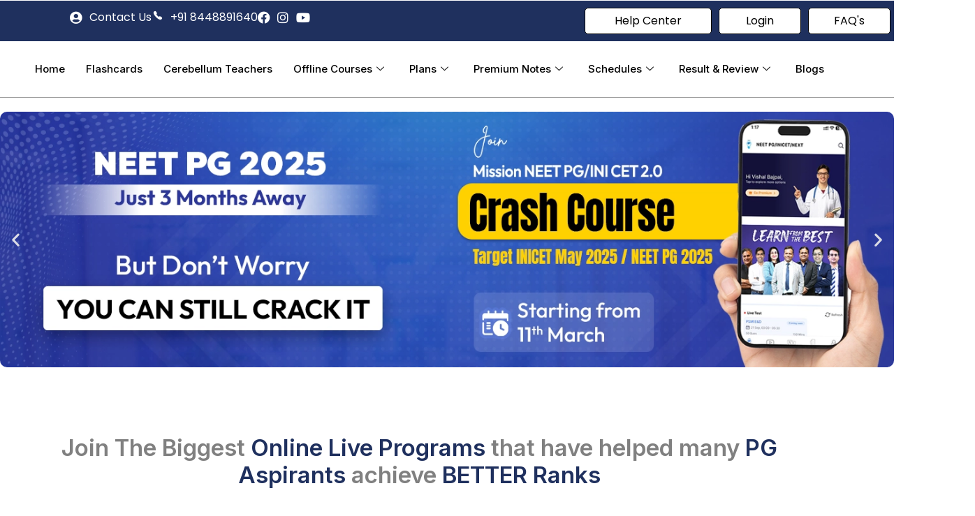

--- FILE ---
content_type: text/html; charset=UTF-8
request_url: https://www.cerebellumacademy.com/home-page-second-08-06-2024/
body_size: 71478
content:

<!DOCTYPE html>
<html dir="ltr" lang="en-US" prefix="og: https://ogp.me/ns#">

<head><meta charset="UTF-8"><script>if(navigator.userAgent.match(/MSIE|Internet Explorer/i)||navigator.userAgent.match(/Trident\/7\..*?rv:11/i)){var href=document.location.href;if(!href.match(/[?&]nowprocket/)){if(href.indexOf("?")==-1){if(href.indexOf("#")==-1){document.location.href=href+"?nowprocket=1"}else{document.location.href=href.replace("#","?nowprocket=1#")}}else{if(href.indexOf("#")==-1){document.location.href=href+"&nowprocket=1"}else{document.location.href=href.replace("#","&nowprocket=1#")}}}}</script><script>(()=>{class RocketLazyLoadScripts{constructor(){this.v="1.2.6",this.triggerEvents=["keydown","mousedown","mousemove","touchmove","touchstart","touchend","wheel"],this.userEventHandler=this.t.bind(this),this.touchStartHandler=this.i.bind(this),this.touchMoveHandler=this.o.bind(this),this.touchEndHandler=this.h.bind(this),this.clickHandler=this.u.bind(this),this.interceptedClicks=[],this.interceptedClickListeners=[],this.l(this),window.addEventListener("pageshow",(t=>{this.persisted=t.persisted,this.everythingLoaded&&this.m()})),this.CSPIssue=sessionStorage.getItem("rocketCSPIssue"),document.addEventListener("securitypolicyviolation",(t=>{this.CSPIssue||"script-src-elem"!==t.violatedDirective||"data"!==t.blockedURI||(this.CSPIssue=!0,sessionStorage.setItem("rocketCSPIssue",!0))})),document.addEventListener("DOMContentLoaded",(()=>{this.k()})),this.delayedScripts={normal:[],async:[],defer:[]},this.trash=[],this.allJQueries=[]}p(t){document.hidden?t.t():(this.triggerEvents.forEach((e=>window.addEventListener(e,t.userEventHandler,{passive:!0}))),window.addEventListener("touchstart",t.touchStartHandler,{passive:!0}),window.addEventListener("mousedown",t.touchStartHandler),document.addEventListener("visibilitychange",t.userEventHandler))}_(){this.triggerEvents.forEach((t=>window.removeEventListener(t,this.userEventHandler,{passive:!0}))),document.removeEventListener("visibilitychange",this.userEventHandler)}i(t){"HTML"!==t.target.tagName&&(window.addEventListener("touchend",this.touchEndHandler),window.addEventListener("mouseup",this.touchEndHandler),window.addEventListener("touchmove",this.touchMoveHandler,{passive:!0}),window.addEventListener("mousemove",this.touchMoveHandler),t.target.addEventListener("click",this.clickHandler),this.L(t.target,!0),this.S(t.target,"onclick","rocket-onclick"),this.C())}o(t){window.removeEventListener("touchend",this.touchEndHandler),window.removeEventListener("mouseup",this.touchEndHandler),window.removeEventListener("touchmove",this.touchMoveHandler,{passive:!0}),window.removeEventListener("mousemove",this.touchMoveHandler),t.target.removeEventListener("click",this.clickHandler),this.L(t.target,!1),this.S(t.target,"rocket-onclick","onclick"),this.M()}h(){window.removeEventListener("touchend",this.touchEndHandler),window.removeEventListener("mouseup",this.touchEndHandler),window.removeEventListener("touchmove",this.touchMoveHandler,{passive:!0}),window.removeEventListener("mousemove",this.touchMoveHandler)}u(t){t.target.removeEventListener("click",this.clickHandler),this.L(t.target,!1),this.S(t.target,"rocket-onclick","onclick"),this.interceptedClicks.push(t),t.preventDefault(),t.stopPropagation(),t.stopImmediatePropagation(),this.M()}O(){window.removeEventListener("touchstart",this.touchStartHandler,{passive:!0}),window.removeEventListener("mousedown",this.touchStartHandler),this.interceptedClicks.forEach((t=>{t.target.dispatchEvent(new MouseEvent("click",{view:t.view,bubbles:!0,cancelable:!0}))}))}l(t){EventTarget.prototype.addEventListenerWPRocketBase=EventTarget.prototype.addEventListener,EventTarget.prototype.addEventListener=function(e,i,o){"click"!==e||t.windowLoaded||i===t.clickHandler||t.interceptedClickListeners.push({target:this,func:i,options:o}),(this||window).addEventListenerWPRocketBase(e,i,o)}}L(t,e){this.interceptedClickListeners.forEach((i=>{i.target===t&&(e?t.removeEventListener("click",i.func,i.options):t.addEventListener("click",i.func,i.options))})),t.parentNode!==document.documentElement&&this.L(t.parentNode,e)}D(){return new Promise((t=>{this.P?this.M=t:t()}))}C(){this.P=!0}M(){this.P=!1}S(t,e,i){t.hasAttribute&&t.hasAttribute(e)&&(event.target.setAttribute(i,event.target.getAttribute(e)),event.target.removeAttribute(e))}t(){this._(this),"loading"===document.readyState?document.addEventListener("DOMContentLoaded",this.R.bind(this)):this.R()}k(){let t=[];document.querySelectorAll("script[type=rocketlazyloadscript][data-rocket-src]").forEach((e=>{let i=e.getAttribute("data-rocket-src");if(i&&!i.startsWith("data:")){0===i.indexOf("//")&&(i=location.protocol+i);try{const o=new URL(i).origin;o!==location.origin&&t.push({src:o,crossOrigin:e.crossOrigin||"module"===e.getAttribute("data-rocket-type")})}catch(t){}}})),t=[...new Map(t.map((t=>[JSON.stringify(t),t]))).values()],this.T(t,"preconnect")}async R(){this.lastBreath=Date.now(),this.j(this),this.F(this),this.I(),this.W(),this.q(),await this.A(this.delayedScripts.normal),await this.A(this.delayedScripts.defer),await this.A(this.delayedScripts.async);try{await this.U(),await this.H(this),await this.J()}catch(t){console.error(t)}window.dispatchEvent(new Event("rocket-allScriptsLoaded")),this.everythingLoaded=!0,this.D().then((()=>{this.O()})),this.N()}W(){document.querySelectorAll("script[type=rocketlazyloadscript]").forEach((t=>{t.hasAttribute("data-rocket-src")?t.hasAttribute("async")&&!1!==t.async?this.delayedScripts.async.push(t):t.hasAttribute("defer")&&!1!==t.defer||"module"===t.getAttribute("data-rocket-type")?this.delayedScripts.defer.push(t):this.delayedScripts.normal.push(t):this.delayedScripts.normal.push(t)}))}async B(t){if(await this.G(),!0!==t.noModule||!("noModule"in HTMLScriptElement.prototype))return new Promise((e=>{let i;function o(){(i||t).setAttribute("data-rocket-status","executed"),e()}try{if(navigator.userAgent.indexOf("Firefox/")>0||""===navigator.vendor||this.CSPIssue)i=document.createElement("script"),[...t.attributes].forEach((t=>{let e=t.nodeName;"type"!==e&&("data-rocket-type"===e&&(e="type"),"data-rocket-src"===e&&(e="src"),i.setAttribute(e,t.nodeValue))})),t.text&&(i.text=t.text),i.hasAttribute("src")?(i.addEventListener("load",o),i.addEventListener("error",(function(){i.setAttribute("data-rocket-status","failed-network"),e()})),setTimeout((()=>{i.isConnected||e()}),1)):(i.text=t.text,o()),t.parentNode.replaceChild(i,t);else{const i=t.getAttribute("data-rocket-type"),s=t.getAttribute("data-rocket-src");i?(t.type=i,t.removeAttribute("data-rocket-type")):t.removeAttribute("type"),t.addEventListener("load",o),t.addEventListener("error",(i=>{this.CSPIssue&&i.target.src.startsWith("data:")?(console.log("WPRocket: data-uri blocked by CSP -> fallback"),t.removeAttribute("src"),this.B(t).then(e)):(t.setAttribute("data-rocket-status","failed-network"),e())})),s?(t.removeAttribute("data-rocket-src"),t.src=s):t.src="data:text/javascript;base64,"+window.btoa(unescape(encodeURIComponent(t.text)))}}catch(i){t.setAttribute("data-rocket-status","failed-transform"),e()}}));t.setAttribute("data-rocket-status","skipped")}async A(t){const e=t.shift();return e&&e.isConnected?(await this.B(e),this.A(t)):Promise.resolve()}q(){this.T([...this.delayedScripts.normal,...this.delayedScripts.defer,...this.delayedScripts.async],"preload")}T(t,e){var i=document.createDocumentFragment();t.forEach((t=>{const o=t.getAttribute&&t.getAttribute("data-rocket-src")||t.src;if(o&&!o.startsWith("data:")){const s=document.createElement("link");s.href=o,s.rel=e,"preconnect"!==e&&(s.as="script"),t.getAttribute&&"module"===t.getAttribute("data-rocket-type")&&(s.crossOrigin=!0),t.crossOrigin&&(s.crossOrigin=t.crossOrigin),t.integrity&&(s.integrity=t.integrity),i.appendChild(s),this.trash.push(s)}})),document.head.appendChild(i)}j(t){let e={};function i(i,o){return e[o].eventsToRewrite.indexOf(i)>=0&&!t.everythingLoaded?"rocket-"+i:i}function o(t,o){!function(t){e[t]||(e[t]={originalFunctions:{add:t.addEventListener,remove:t.removeEventListener},eventsToRewrite:[]},t.addEventListener=function(){arguments[0]=i(arguments[0],t),e[t].originalFunctions.add.apply(t,arguments)},t.removeEventListener=function(){arguments[0]=i(arguments[0],t),e[t].originalFunctions.remove.apply(t,arguments)})}(t),e[t].eventsToRewrite.push(o)}function s(e,i){let o=e[i];e[i]=null,Object.defineProperty(e,i,{get:()=>o||function(){},set(s){t.everythingLoaded?o=s:e["rocket"+i]=o=s}})}o(document,"DOMContentLoaded"),o(window,"DOMContentLoaded"),o(window,"load"),o(window,"pageshow"),o(document,"readystatechange"),s(document,"onreadystatechange"),s(window,"onload"),s(window,"onpageshow");try{Object.defineProperty(document,"readyState",{get:()=>t.rocketReadyState,set(e){t.rocketReadyState=e},configurable:!0}),document.readyState="loading"}catch(t){console.log("WPRocket DJE readyState conflict, bypassing")}}F(t){let e;function i(e){return t.everythingLoaded?e:e.split(" ").map((t=>"load"===t||0===t.indexOf("load.")?"rocket-jquery-load":t)).join(" ")}function o(o){function s(t){const e=o.fn[t];o.fn[t]=o.fn.init.prototype[t]=function(){return this[0]===window&&("string"==typeof arguments[0]||arguments[0]instanceof String?arguments[0]=i(arguments[0]):"object"==typeof arguments[0]&&Object.keys(arguments[0]).forEach((t=>{const e=arguments[0][t];delete arguments[0][t],arguments[0][i(t)]=e}))),e.apply(this,arguments),this}}o&&o.fn&&!t.allJQueries.includes(o)&&(o.fn.ready=o.fn.init.prototype.ready=function(e){return t.domReadyFired?e.bind(document)(o):document.addEventListener("rocket-DOMContentLoaded",(()=>e.bind(document)(o))),o([])},s("on"),s("one"),t.allJQueries.push(o)),e=o}o(window.jQuery),Object.defineProperty(window,"jQuery",{get:()=>e,set(t){o(t)}})}async H(t){const e=document.querySelector("script[data-webpack]");e&&(await async function(){return new Promise((t=>{e.addEventListener("load",t),e.addEventListener("error",t)}))}(),await t.K(),await t.H(t))}async U(){this.domReadyFired=!0;try{document.readyState="interactive"}catch(t){}await this.G(),document.dispatchEvent(new Event("rocket-readystatechange")),await this.G(),document.rocketonreadystatechange&&document.rocketonreadystatechange(),await this.G(),document.dispatchEvent(new Event("rocket-DOMContentLoaded")),await this.G(),window.dispatchEvent(new Event("rocket-DOMContentLoaded"))}async J(){try{document.readyState="complete"}catch(t){}await this.G(),document.dispatchEvent(new Event("rocket-readystatechange")),await this.G(),document.rocketonreadystatechange&&document.rocketonreadystatechange(),await this.G(),window.dispatchEvent(new Event("rocket-load")),await this.G(),window.rocketonload&&window.rocketonload(),await this.G(),this.allJQueries.forEach((t=>t(window).trigger("rocket-jquery-load"))),await this.G();const t=new Event("rocket-pageshow");t.persisted=this.persisted,window.dispatchEvent(t),await this.G(),window.rocketonpageshow&&window.rocketonpageshow({persisted:this.persisted}),this.windowLoaded=!0}m(){document.onreadystatechange&&document.onreadystatechange(),window.onload&&window.onload(),window.onpageshow&&window.onpageshow({persisted:this.persisted})}I(){const t=new Map;document.write=document.writeln=function(e){const i=document.currentScript;i||console.error("WPRocket unable to document.write this: "+e);const o=document.createRange(),s=i.parentElement;let n=t.get(i);void 0===n&&(n=i.nextSibling,t.set(i,n));const c=document.createDocumentFragment();o.setStart(c,0),c.appendChild(o.createContextualFragment(e)),s.insertBefore(c,n)}}async G(){Date.now()-this.lastBreath>45&&(await this.K(),this.lastBreath=Date.now())}async K(){return document.hidden?new Promise((t=>setTimeout(t))):new Promise((t=>requestAnimationFrame(t)))}N(){this.trash.forEach((t=>t.remove()))}static run(){const t=new RocketLazyLoadScripts;t.p(t)}}RocketLazyLoadScripts.run()})();</script>
	
	<meta name="viewport" content="width=device-width, initial-scale=1.0" />
		<title>Best NEET PG 2025 Preparation Entrance App and website, FMGE entrance preparation, INICET entrance coaching - Cerebellum Academy</title><link rel="preload" data-rocket-preload as="style" href="https://fonts.googleapis.com/css?family=Inter%3A100%2C200%2C300%2Cregular%2C500%2C600%2C700%2C800%2C900%7CSora%3A100%2C100italic%2C200%2C200italic%2C300%2C300italic%2C400%2C400italic%2C500%2C500italic%2C600%2C600italic%2C700%2C700italic%2C800%2C800italic%2C900%2C900italic%7CPoppins%3A100%2C100italic%2C200%2C200italic%2C300%2C300italic%2C400%2C400italic%2C500%2C500italic%2C600%2C600italic%2C700%2C700italic%2C800%2C800italic%2C900%2C900italic%7CRoboto%3A100%2C100italic%2C200%2C200italic%2C300%2C300italic%2C400%2C400italic%2C500%2C500italic%2C600%2C600italic%2C700%2C700italic%2C800%2C800italic%2C900%2C900italic%7CRoboto%20Slab%3A100%2C100italic%2C200%2C200italic%2C300%2C300italic%2C400%2C400italic%2C500%2C500italic%2C600%2C600italic%2C700%2C700italic%2C800%2C800italic%2C900%2C900italic%7CInter%3A100%2C100italic%2C200%2C200italic%2C300%2C300italic%2C400%2C400italic%2C500%2C500italic%2C600%2C600italic%2C700%2C700italic%2C800%2C800italic%2C900%2C900italic&#038;display=swap" /><link rel="stylesheet" href="https://fonts.googleapis.com/css?family=Inter%3A100%2C200%2C300%2Cregular%2C500%2C600%2C700%2C800%2C900%7CSora%3A100%2C100italic%2C200%2C200italic%2C300%2C300italic%2C400%2C400italic%2C500%2C500italic%2C600%2C600italic%2C700%2C700italic%2C800%2C800italic%2C900%2C900italic%7CPoppins%3A100%2C100italic%2C200%2C200italic%2C300%2C300italic%2C400%2C400italic%2C500%2C500italic%2C600%2C600italic%2C700%2C700italic%2C800%2C800italic%2C900%2C900italic%7CRoboto%3A100%2C100italic%2C200%2C200italic%2C300%2C300italic%2C400%2C400italic%2C500%2C500italic%2C600%2C600italic%2C700%2C700italic%2C800%2C800italic%2C900%2C900italic%7CRoboto%20Slab%3A100%2C100italic%2C200%2C200italic%2C300%2C300italic%2C400%2C400italic%2C500%2C500italic%2C600%2C600italic%2C700%2C700italic%2C800%2C800italic%2C900%2C900italic%7CInter%3A100%2C100italic%2C200%2C200italic%2C300%2C300italic%2C400%2C400italic%2C500%2C500italic%2C600%2C600italic%2C700%2C700italic%2C800%2C800italic%2C900%2C900italic&#038;display=swap" media="print" onload="this.media='all'" /><noscript><link rel="stylesheet" href="https://fonts.googleapis.com/css?family=Inter%3A100%2C200%2C300%2Cregular%2C500%2C600%2C700%2C800%2C900%7CSora%3A100%2C100italic%2C200%2C200italic%2C300%2C300italic%2C400%2C400italic%2C500%2C500italic%2C600%2C600italic%2C700%2C700italic%2C800%2C800italic%2C900%2C900italic%7CPoppins%3A100%2C100italic%2C200%2C200italic%2C300%2C300italic%2C400%2C400italic%2C500%2C500italic%2C600%2C600italic%2C700%2C700italic%2C800%2C800italic%2C900%2C900italic%7CRoboto%3A100%2C100italic%2C200%2C200italic%2C300%2C300italic%2C400%2C400italic%2C500%2C500italic%2C600%2C600italic%2C700%2C700italic%2C800%2C800italic%2C900%2C900italic%7CRoboto%20Slab%3A100%2C100italic%2C200%2C200italic%2C300%2C300italic%2C400%2C400italic%2C500%2C500italic%2C600%2C600italic%2C700%2C700italic%2C800%2C800italic%2C900%2C900italic%7CInter%3A100%2C100italic%2C200%2C200italic%2C300%2C300italic%2C400%2C400italic%2C500%2C500italic%2C600%2C600italic%2C700%2C700italic%2C800%2C800italic%2C900%2C900italic&#038;display=swap" /></noscript>

		<!-- All in One SEO 4.9.2 - aioseo.com -->
	<meta name="description" content="Cerebellum Academy is the top NEET PG, FMGE, and INICET medical entrance preparation app and website, offering top coaching for NEET PG 2025 with experienced teachers, live lectures, a comprehensive question bank, and detailed notes" />
	<meta name="robots" content="max-image-preview:large" />
	<link rel="canonical" href="https://www.cerebellumacademy.com/home-page-second-08-06-2024/" />
	<meta name="generator" content="All in One SEO (AIOSEO) 4.9.2" />
		<meta property="og:locale" content="en_US" />
		<meta property="og:site_name" content="Cerebellum Academy - Get the Balance Right" />
		<meta property="og:type" content="article" />
		<meta property="og:title" content="Best NEET PG 2025 Preparation Entrance App and website, FMGE entrance preparation, INICET entrance coaching - Cerebellum Academy" />
		<meta property="og:description" content="Cerebellum Academy is the top NEET PG, FMGE, and INICET medical entrance preparation app and website, offering top coaching for NEET PG 2025 with experienced teachers, live lectures, a comprehensive question bank, and detailed notes" />
		<meta property="og:url" content="https://www.cerebellumacademy.com/home-page-second-08-06-2024/" />
		<meta property="og:image" content="https://cerebellumacademy.com/wp-content/uploads/2023/10/CBA-Web-Logo-e1701770693998.png" />
		<meta property="og:image:secure_url" content="https://cerebellumacademy.com/wp-content/uploads/2023/10/CBA-Web-Logo-e1701770693998.png" />
		<meta property="article:published_time" content="2024-06-08T12:04:03+00:00" />
		<meta property="article:modified_time" content="2025-03-13T05:20:53+00:00" />
		<meta property="article:publisher" content="https://www.facebook.com/cerebellumacademy/" />
		<meta name="twitter:card" content="summary_large_image" />
		<meta name="twitter:title" content="Best NEET PG 2025 Preparation Entrance App and website, FMGE entrance preparation, INICET entrance coaching - Cerebellum Academy" />
		<meta name="twitter:description" content="Cerebellum Academy is the top NEET PG, FMGE, and INICET medical entrance preparation app and website, offering top coaching for NEET PG 2025 with experienced teachers, live lectures, a comprehensive question bank, and detailed notes" />
		<meta name="twitter:image" content="https://cerebellumacademy.com/wp-content/uploads/2023/10/CBA-Web-Logo-e1701770693998.png" />
		<!-- All in One SEO -->

<link rel='dns-prefetch' href='//fonts.googleapis.com' />
<link rel='dns-prefetch' href='//www.googletagmanager.com' />
<link href='https://fonts.gstatic.com' crossorigin rel='preconnect' />
<link rel="alternate" type="application/rss+xml" title="Cerebellum Academy &raquo; Feed" href="https://www.cerebellumacademy.com/feed/" />
<link rel="alternate" type="application/rss+xml" title="Cerebellum Academy &raquo; Comments Feed" href="https://www.cerebellumacademy.com/comments/feed/" />
<link rel="alternate" title="oEmbed (JSON)" type="application/json+oembed" href="https://www.cerebellumacademy.com/wp-json/oembed/1.0/embed?url=https%3A%2F%2Fwww.cerebellumacademy.com%2Fhome-page-second-08-06-2024%2F" />
<link rel="alternate" title="oEmbed (XML)" type="text/xml+oembed" href="https://www.cerebellumacademy.com/wp-json/oembed/1.0/embed?url=https%3A%2F%2Fwww.cerebellumacademy.com%2Fhome-page-second-08-06-2024%2F&#038;format=xml" />
<style type="text/css">
.archive #nav-above,
					.archive #nav-below,
					.search #nav-above,
					.search #nav-below,
					.blog #nav-below, 
					.blog #nav-above, 
					.navigation.paging-navigation, 
					.navigation.pagination,
					.pagination.paging-pagination, 
					.pagination.pagination, 
					.pagination.loop-pagination, 
					.bicubic-nav-link, 
					#page-nav, 
					.camp-paging, 
					#reposter_nav-pages, 
					.unity-post-pagination, 
					.wordpost_content .nav_post_link { 
						display: none !important; 
					}
					.single-gallery .pagination.gllrpr_pagination {
						display: block !important; 
					}</style>
		
	<style id='wp-img-auto-sizes-contain-inline-css'>
img:is([sizes=auto i],[sizes^="auto," i]){contain-intrinsic-size:3000px 1500px}
/*# sourceURL=wp-img-auto-sizes-contain-inline-css */
</style>
<link rel='stylesheet' id='elementor-frontend-css' href='https://www.cerebellumacademy.com/wp-content/plugins/elementor/assets/css/frontend.min.css?ver=3.34.0' media='all' />
<link rel='stylesheet' id='elementor-post-10330-css' href='https://www.cerebellumacademy.com/wp-content/uploads/elementor/css/post-10330.css?ver=1769759536' media='all' />
<link data-minify="1" rel='stylesheet' id='fluentform-elementor-widget-css' href='https://www.cerebellumacademy.com/wp-content/cache/min/1/wp-content/plugins/fluentform/assets/css/fluent-forms-elementor-widget.css?ver=1769778000' media='all' />
<link data-minify="1" rel='stylesheet' id='hfe-widgets-style-css' href='https://www.cerebellumacademy.com/wp-content/cache/min/1/wp-content/plugins/header-footer-elementor/inc/widgets-css/frontend.css?ver=1769778000' media='all' />
<link data-minify="1" rel='stylesheet' id='font-awesome-css' href='https://www.cerebellumacademy.com/wp-content/cache/min/1/wp-content/plugins/elementor/assets/lib/font-awesome/css/font-awesome.min.css?ver=1769778000' media='all' />
<link data-minify="1" rel='stylesheet' id='jkit-elements-main-css' href='https://www.cerebellumacademy.com/wp-content/cache/min/1/wp-content/plugins/jeg-elementor-kit/assets/css/elements/main.css?ver=1769778000' media='all' />
<style id='wp-emoji-styles-inline-css'>

	img.wp-smiley, img.emoji {
		display: inline !important;
		border: none !important;
		box-shadow: none !important;
		height: 1em !important;
		width: 1em !important;
		margin: 0 0.07em !important;
		vertical-align: -0.1em !important;
		background: none !important;
		padding: 0 !important;
	}
/*# sourceURL=wp-emoji-styles-inline-css */
</style>
<style id='classic-theme-styles-inline-css'>
/*! This file is auto-generated */
.wp-block-button__link{color:#fff;background-color:#32373c;border-radius:9999px;box-shadow:none;text-decoration:none;padding:calc(.667em + 2px) calc(1.333em + 2px);font-size:1.125em}.wp-block-file__button{background:#32373c;color:#fff;text-decoration:none}
/*# sourceURL=/wp-includes/css/classic-themes.min.css */
</style>
<link data-minify="1" rel='stylesheet' id='aioseo/css/src/vue/standalone/blocks/table-of-contents/global.scss-css' href='https://www.cerebellumacademy.com/wp-content/cache/min/1/wp-content/plugins/all-in-one-seo-pack/dist/Lite/assets/css/table-of-contents/global.e90f6d47.css?ver=1769778000' media='all' />
<link rel='stylesheet' id='wp-components-css' href='https://www.cerebellumacademy.com/wp-includes/css/dist/components/style.min.css?ver=d6f6d5d5f9484a163b8f6f8a8647ddaf' media='all' />
<link rel='stylesheet' id='wp-preferences-css' href='https://www.cerebellumacademy.com/wp-includes/css/dist/preferences/style.min.css?ver=d6f6d5d5f9484a163b8f6f8a8647ddaf' media='all' />
<link rel='stylesheet' id='wp-block-editor-css' href='https://www.cerebellumacademy.com/wp-includes/css/dist/block-editor/style.min.css?ver=d6f6d5d5f9484a163b8f6f8a8647ddaf' media='all' />
<link data-minify="1" rel='stylesheet' id='popup-maker-block-library-style-css' href='https://www.cerebellumacademy.com/wp-content/cache/min/1/wp-content/plugins/popup-maker/dist/packages/block-library-style.css?ver=1769778000' media='all' />
<style id='global-styles-inline-css'>
:root{--wp--preset--aspect-ratio--square: 1;--wp--preset--aspect-ratio--4-3: 4/3;--wp--preset--aspect-ratio--3-4: 3/4;--wp--preset--aspect-ratio--3-2: 3/2;--wp--preset--aspect-ratio--2-3: 2/3;--wp--preset--aspect-ratio--16-9: 16/9;--wp--preset--aspect-ratio--9-16: 9/16;--wp--preset--color--black: #000000;--wp--preset--color--cyan-bluish-gray: #abb8c3;--wp--preset--color--white: #ffffff;--wp--preset--color--pale-pink: #f78da7;--wp--preset--color--vivid-red: #cf2e2e;--wp--preset--color--luminous-vivid-orange: #ff6900;--wp--preset--color--luminous-vivid-amber: #fcb900;--wp--preset--color--light-green-cyan: #7bdcb5;--wp--preset--color--vivid-green-cyan: #00d084;--wp--preset--color--pale-cyan-blue: #8ed1fc;--wp--preset--color--vivid-cyan-blue: #0693e3;--wp--preset--color--vivid-purple: #9b51e0;--wp--preset--gradient--vivid-cyan-blue-to-vivid-purple: linear-gradient(135deg,rgb(6,147,227) 0%,rgb(155,81,224) 100%);--wp--preset--gradient--light-green-cyan-to-vivid-green-cyan: linear-gradient(135deg,rgb(122,220,180) 0%,rgb(0,208,130) 100%);--wp--preset--gradient--luminous-vivid-amber-to-luminous-vivid-orange: linear-gradient(135deg,rgb(252,185,0) 0%,rgb(255,105,0) 100%);--wp--preset--gradient--luminous-vivid-orange-to-vivid-red: linear-gradient(135deg,rgb(255,105,0) 0%,rgb(207,46,46) 100%);--wp--preset--gradient--very-light-gray-to-cyan-bluish-gray: linear-gradient(135deg,rgb(238,238,238) 0%,rgb(169,184,195) 100%);--wp--preset--gradient--cool-to-warm-spectrum: linear-gradient(135deg,rgb(74,234,220) 0%,rgb(151,120,209) 20%,rgb(207,42,186) 40%,rgb(238,44,130) 60%,rgb(251,105,98) 80%,rgb(254,248,76) 100%);--wp--preset--gradient--blush-light-purple: linear-gradient(135deg,rgb(255,206,236) 0%,rgb(152,150,240) 100%);--wp--preset--gradient--blush-bordeaux: linear-gradient(135deg,rgb(254,205,165) 0%,rgb(254,45,45) 50%,rgb(107,0,62) 100%);--wp--preset--gradient--luminous-dusk: linear-gradient(135deg,rgb(255,203,112) 0%,rgb(199,81,192) 50%,rgb(65,88,208) 100%);--wp--preset--gradient--pale-ocean: linear-gradient(135deg,rgb(255,245,203) 0%,rgb(182,227,212) 50%,rgb(51,167,181) 100%);--wp--preset--gradient--electric-grass: linear-gradient(135deg,rgb(202,248,128) 0%,rgb(113,206,126) 100%);--wp--preset--gradient--midnight: linear-gradient(135deg,rgb(2,3,129) 0%,rgb(40,116,252) 100%);--wp--preset--font-size--small: 13px;--wp--preset--font-size--medium: 20px;--wp--preset--font-size--large: 36px;--wp--preset--font-size--x-large: 42px;--wp--preset--spacing--20: 0.44rem;--wp--preset--spacing--30: 0.67rem;--wp--preset--spacing--40: 1rem;--wp--preset--spacing--50: 1.5rem;--wp--preset--spacing--60: 2.25rem;--wp--preset--spacing--70: 3.38rem;--wp--preset--spacing--80: 5.06rem;--wp--preset--shadow--natural: 6px 6px 9px rgba(0, 0, 0, 0.2);--wp--preset--shadow--deep: 12px 12px 50px rgba(0, 0, 0, 0.4);--wp--preset--shadow--sharp: 6px 6px 0px rgba(0, 0, 0, 0.2);--wp--preset--shadow--outlined: 6px 6px 0px -3px rgb(255, 255, 255), 6px 6px rgb(0, 0, 0);--wp--preset--shadow--crisp: 6px 6px 0px rgb(0, 0, 0);}:where(.is-layout-flex){gap: 0.5em;}:where(.is-layout-grid){gap: 0.5em;}body .is-layout-flex{display: flex;}.is-layout-flex{flex-wrap: wrap;align-items: center;}.is-layout-flex > :is(*, div){margin: 0;}body .is-layout-grid{display: grid;}.is-layout-grid > :is(*, div){margin: 0;}:where(.wp-block-columns.is-layout-flex){gap: 2em;}:where(.wp-block-columns.is-layout-grid){gap: 2em;}:where(.wp-block-post-template.is-layout-flex){gap: 1.25em;}:where(.wp-block-post-template.is-layout-grid){gap: 1.25em;}.has-black-color{color: var(--wp--preset--color--black) !important;}.has-cyan-bluish-gray-color{color: var(--wp--preset--color--cyan-bluish-gray) !important;}.has-white-color{color: var(--wp--preset--color--white) !important;}.has-pale-pink-color{color: var(--wp--preset--color--pale-pink) !important;}.has-vivid-red-color{color: var(--wp--preset--color--vivid-red) !important;}.has-luminous-vivid-orange-color{color: var(--wp--preset--color--luminous-vivid-orange) !important;}.has-luminous-vivid-amber-color{color: var(--wp--preset--color--luminous-vivid-amber) !important;}.has-light-green-cyan-color{color: var(--wp--preset--color--light-green-cyan) !important;}.has-vivid-green-cyan-color{color: var(--wp--preset--color--vivid-green-cyan) !important;}.has-pale-cyan-blue-color{color: var(--wp--preset--color--pale-cyan-blue) !important;}.has-vivid-cyan-blue-color{color: var(--wp--preset--color--vivid-cyan-blue) !important;}.has-vivid-purple-color{color: var(--wp--preset--color--vivid-purple) !important;}.has-black-background-color{background-color: var(--wp--preset--color--black) !important;}.has-cyan-bluish-gray-background-color{background-color: var(--wp--preset--color--cyan-bluish-gray) !important;}.has-white-background-color{background-color: var(--wp--preset--color--white) !important;}.has-pale-pink-background-color{background-color: var(--wp--preset--color--pale-pink) !important;}.has-vivid-red-background-color{background-color: var(--wp--preset--color--vivid-red) !important;}.has-luminous-vivid-orange-background-color{background-color: var(--wp--preset--color--luminous-vivid-orange) !important;}.has-luminous-vivid-amber-background-color{background-color: var(--wp--preset--color--luminous-vivid-amber) !important;}.has-light-green-cyan-background-color{background-color: var(--wp--preset--color--light-green-cyan) !important;}.has-vivid-green-cyan-background-color{background-color: var(--wp--preset--color--vivid-green-cyan) !important;}.has-pale-cyan-blue-background-color{background-color: var(--wp--preset--color--pale-cyan-blue) !important;}.has-vivid-cyan-blue-background-color{background-color: var(--wp--preset--color--vivid-cyan-blue) !important;}.has-vivid-purple-background-color{background-color: var(--wp--preset--color--vivid-purple) !important;}.has-black-border-color{border-color: var(--wp--preset--color--black) !important;}.has-cyan-bluish-gray-border-color{border-color: var(--wp--preset--color--cyan-bluish-gray) !important;}.has-white-border-color{border-color: var(--wp--preset--color--white) !important;}.has-pale-pink-border-color{border-color: var(--wp--preset--color--pale-pink) !important;}.has-vivid-red-border-color{border-color: var(--wp--preset--color--vivid-red) !important;}.has-luminous-vivid-orange-border-color{border-color: var(--wp--preset--color--luminous-vivid-orange) !important;}.has-luminous-vivid-amber-border-color{border-color: var(--wp--preset--color--luminous-vivid-amber) !important;}.has-light-green-cyan-border-color{border-color: var(--wp--preset--color--light-green-cyan) !important;}.has-vivid-green-cyan-border-color{border-color: var(--wp--preset--color--vivid-green-cyan) !important;}.has-pale-cyan-blue-border-color{border-color: var(--wp--preset--color--pale-cyan-blue) !important;}.has-vivid-cyan-blue-border-color{border-color: var(--wp--preset--color--vivid-cyan-blue) !important;}.has-vivid-purple-border-color{border-color: var(--wp--preset--color--vivid-purple) !important;}.has-vivid-cyan-blue-to-vivid-purple-gradient-background{background: var(--wp--preset--gradient--vivid-cyan-blue-to-vivid-purple) !important;}.has-light-green-cyan-to-vivid-green-cyan-gradient-background{background: var(--wp--preset--gradient--light-green-cyan-to-vivid-green-cyan) !important;}.has-luminous-vivid-amber-to-luminous-vivid-orange-gradient-background{background: var(--wp--preset--gradient--luminous-vivid-amber-to-luminous-vivid-orange) !important;}.has-luminous-vivid-orange-to-vivid-red-gradient-background{background: var(--wp--preset--gradient--luminous-vivid-orange-to-vivid-red) !important;}.has-very-light-gray-to-cyan-bluish-gray-gradient-background{background: var(--wp--preset--gradient--very-light-gray-to-cyan-bluish-gray) !important;}.has-cool-to-warm-spectrum-gradient-background{background: var(--wp--preset--gradient--cool-to-warm-spectrum) !important;}.has-blush-light-purple-gradient-background{background: var(--wp--preset--gradient--blush-light-purple) !important;}.has-blush-bordeaux-gradient-background{background: var(--wp--preset--gradient--blush-bordeaux) !important;}.has-luminous-dusk-gradient-background{background: var(--wp--preset--gradient--luminous-dusk) !important;}.has-pale-ocean-gradient-background{background: var(--wp--preset--gradient--pale-ocean) !important;}.has-electric-grass-gradient-background{background: var(--wp--preset--gradient--electric-grass) !important;}.has-midnight-gradient-background{background: var(--wp--preset--gradient--midnight) !important;}.has-small-font-size{font-size: var(--wp--preset--font-size--small) !important;}.has-medium-font-size{font-size: var(--wp--preset--font-size--medium) !important;}.has-large-font-size{font-size: var(--wp--preset--font-size--large) !important;}.has-x-large-font-size{font-size: var(--wp--preset--font-size--x-large) !important;}
:where(.wp-block-post-template.is-layout-flex){gap: 1.25em;}:where(.wp-block-post-template.is-layout-grid){gap: 1.25em;}
:where(.wp-block-term-template.is-layout-flex){gap: 1.25em;}:where(.wp-block-term-template.is-layout-grid){gap: 1.25em;}
:where(.wp-block-columns.is-layout-flex){gap: 2em;}:where(.wp-block-columns.is-layout-grid){gap: 2em;}
:root :where(.wp-block-pullquote){font-size: 1.5em;line-height: 1.6;}
/*# sourceURL=global-styles-inline-css */
</style>
<link rel='stylesheet' id='pafe-extension-style-free-css' href='https://www.cerebellumacademy.com/wp-content/plugins/piotnet-addons-for-elementor/assets/css/minify/extension.min.css?ver=2.4.36' media='all' />
<link data-minify="1" rel='stylesheet' id='happy-icons-css' href='https://www.cerebellumacademy.com/wp-content/cache/min/1/wp-content/plugins/happy-elementor-addons/assets/fonts/style.min.css?ver=1769778000' media='all' />
<link data-minify="1" rel='stylesheet' id='hfe-style-css' href='https://www.cerebellumacademy.com/wp-content/cache/min/1/wp-content/plugins/header-footer-elementor/assets/css/header-footer-elementor.css?ver=1769778000' media='all' />
<link data-minify="1" rel='stylesheet' id='elementor-icons-css' href='https://www.cerebellumacademy.com/wp-content/cache/min/1/wp-content/plugins/elementor/assets/lib/eicons/css/elementor-icons.min.css?ver=1769778000' media='all' />
<link rel='stylesheet' id='elementor-post-7-css' href='https://www.cerebellumacademy.com/wp-content/uploads/elementor/css/post-7.css?ver=1769759536' media='all' />
<link data-minify="1" rel='stylesheet' id='auxin-elementor-widgets-css' href='https://www.cerebellumacademy.com/wp-content/cache/min/1/wp-content/plugins/auxin-elements/admin/assets/css/elementor-widgets.css?ver=1769778000' media='all' />
<link rel='stylesheet' id='mediaelement-css' href='https://www.cerebellumacademy.com/wp-content/cache/background-css/www.cerebellumacademy.com/wp-includes/js/mediaelement/mediaelementplayer-legacy.min.css?ver=4.2.17&wpr_t=1769778062' media='all' />
<link rel='stylesheet' id='wp-mediaelement-css' href='https://www.cerebellumacademy.com/wp-includes/js/mediaelement/wp-mediaelement.min.css?ver=d6f6d5d5f9484a163b8f6f8a8647ddaf' media='all' />
<link data-minify="1" rel='stylesheet' id='swiper-css' href='https://www.cerebellumacademy.com/wp-content/cache/min/1/wp-content/plugins/elementor/assets/lib/swiper/v8/css/swiper.min.css?ver=1769778000' media='all' />
<link rel='stylesheet' id='e-swiper-css' href='https://www.cerebellumacademy.com/wp-content/plugins/elementor/assets/css/conditionals/e-swiper.min.css?ver=3.34.0' media='all' />
<link rel='stylesheet' id='widget-image-carousel-css' href='https://www.cerebellumacademy.com/wp-content/plugins/elementor/assets/css/widget-image-carousel.min.css?ver=3.34.0' media='all' />
<link rel='stylesheet' id='widget-heading-css' href='https://www.cerebellumacademy.com/wp-content/plugins/elementor/assets/css/widget-heading.min.css?ver=3.34.0' media='all' />
<link rel='stylesheet' id='widget-image-css' href='https://www.cerebellumacademy.com/wp-content/plugins/elementor/assets/css/widget-image.min.css?ver=3.34.0' media='all' />
<link rel='stylesheet' id='widget-icon-list-css' href='https://www.cerebellumacademy.com/wp-content/plugins/elementor/assets/css/widget-icon-list.min.css?ver=3.34.0' media='all' />
<link rel='stylesheet' id='elementor-post-7261-css' href='https://www.cerebellumacademy.com/wp-content/cache/background-css/www.cerebellumacademy.com/wp-content/uploads/elementor/css/post-7261.css?ver=1769760887&wpr_t=1769778062' media='all' />
<link rel='stylesheet' id='elementor-post-1419-css' href='https://www.cerebellumacademy.com/wp-content/uploads/elementor/css/post-1419.css?ver=1769759536' media='all' />
<link rel='stylesheet' id='elementor-post-1925-css' href='https://www.cerebellumacademy.com/wp-content/cache/background-css/www.cerebellumacademy.com/wp-content/uploads/elementor/css/post-1925.css?ver=1769759536&wpr_t=1769778062' media='all' />
<link data-minify="1" rel='stylesheet' id='auxin-base-css' href='https://www.cerebellumacademy.com/wp-content/cache/min/1/wp-content/themes/phlox/css/base.css?ver=1769778000' media='all' />
<link data-minify="1" rel='stylesheet' id='auxin-front-icon-css' href='https://www.cerebellumacademy.com/wp-content/cache/min/1/wp-content/themes/phlox/css/auxin-icon.css?ver=1769778001' media='all' />
<link data-minify="1" rel='stylesheet' id='auxin-main-css' href='https://www.cerebellumacademy.com/wp-content/cache/background-css/www.cerebellumacademy.com/wp-content/cache/min/1/wp-content/themes/phlox/css/main.css?ver=1769778001&wpr_t=1769778062' media='all' />
<link data-minify="1" rel='stylesheet' id='dflip-style-css' href='https://www.cerebellumacademy.com/wp-content/cache/min/1/wp-content/plugins/3d-flipbook-dflip-lite/assets/css/dflip.min.css?ver=1769778001' media='all' />
<link data-minify="1" rel='stylesheet' id='popup-maker-site-css' href='https://www.cerebellumacademy.com/wp-content/cache/min/1/wp-content/uploads/pum/pum-site-styles.css?ver=1769778001' media='all' />

<link data-minify="1" rel='stylesheet' id='auxin-custom-css' href='https://www.cerebellumacademy.com/wp-content/cache/min/1/wp-content/uploads/phlox/custom.css?ver=1769778001' media='all' />
<link data-minify="1" rel='stylesheet' id='auxin-elementor-base-css' href='https://www.cerebellumacademy.com/wp-content/cache/min/1/wp-content/themes/phlox/css/other/elementor.css?ver=1769778001' media='all' />
<link data-minify="1" rel='stylesheet' id='hfe-elementor-icons-css' href='https://www.cerebellumacademy.com/wp-content/cache/min/1/wp-content/plugins/elementor/assets/lib/eicons/css/elementor-icons.min.css?ver=1769778000' media='all' />
<link rel='stylesheet' id='hfe-icons-list-css' href='https://www.cerebellumacademy.com/wp-content/plugins/elementor/assets/css/widget-icon-list.min.css?ver=3.24.3' media='all' />
<link rel='stylesheet' id='hfe-social-icons-css' href='https://www.cerebellumacademy.com/wp-content/plugins/elementor/assets/css/widget-social-icons.min.css?ver=3.24.0' media='all' />
<link data-minify="1" rel='stylesheet' id='hfe-social-share-icons-brands-css' href='https://www.cerebellumacademy.com/wp-content/cache/min/1/wp-content/plugins/elementor/assets/lib/font-awesome/css/brands.css?ver=1769778001' media='all' />
<link data-minify="1" rel='stylesheet' id='hfe-social-share-icons-fontawesome-css' href='https://www.cerebellumacademy.com/wp-content/cache/min/1/wp-content/plugins/elementor/assets/lib/font-awesome/css/fontawesome.css?ver=1769778001' media='all' />
<link data-minify="1" rel='stylesheet' id='hfe-nav-menu-icons-css' href='https://www.cerebellumacademy.com/wp-content/cache/min/1/wp-content/plugins/elementor/assets/lib/font-awesome/css/solid.css?ver=1769778001' media='all' />
<link data-minify="1" rel='stylesheet' id='ekit-widget-styles-css' href='https://www.cerebellumacademy.com/wp-content/cache/background-css/www.cerebellumacademy.com/wp-content/cache/min/1/wp-content/plugins/elementskit-lite/widgets/init/assets/css/widget-styles.css?ver=1769778001&wpr_t=1769778062' media='all' />
<link data-minify="1" rel='stylesheet' id='ekit-responsive-css' href='https://www.cerebellumacademy.com/wp-content/cache/min/1/wp-content/plugins/elementskit-lite/widgets/init/assets/css/responsive.css?ver=1769778001' media='all' />
<link data-minify="1" rel='stylesheet' id='happy-elementor-addons-7261-css' href='https://www.cerebellumacademy.com/wp-content/cache/min/1/wp-content/uploads/happyaddons/css/ha-7261.css?ver=1769778062' media='all' />
<link data-minify="1" rel='stylesheet' id='sib-front-css-css' href='https://www.cerebellumacademy.com/wp-content/cache/background-css/www.cerebellumacademy.com/wp-content/cache/min/1/wp-content/plugins/mailin/css/mailin-front.css?ver=1769778001&wpr_t=1769778062' media='all' />
<link data-minify="1" rel='stylesheet' id='bdt-uikit-css' href='https://www.cerebellumacademy.com/wp-content/cache/min/1/wp-content/plugins/bdthemes-element-pack-lite/assets/css/bdt-uikit.css?ver=1769778001' media='all' />
<link data-minify="1" rel='stylesheet' id='ep-helper-css' href='https://www.cerebellumacademy.com/wp-content/cache/background-css/www.cerebellumacademy.com/wp-content/cache/min/1/wp-content/plugins/bdthemes-element-pack-lite/assets/css/ep-helper.css?ver=1769778001&wpr_t=1769778062' media='all' />
<style id='rocket-lazyload-inline-css'>
.rll-youtube-player{position:relative;padding-bottom:56.23%;height:0;overflow:hidden;max-width:100%;}.rll-youtube-player:focus-within{outline: 2px solid currentColor;outline-offset: 5px;}.rll-youtube-player iframe{position:absolute;top:0;left:0;width:100%;height:100%;z-index:100;background:0 0}.rll-youtube-player img{bottom:0;display:block;left:0;margin:auto;max-width:100%;width:100%;position:absolute;right:0;top:0;border:none;height:auto;-webkit-transition:.4s all;-moz-transition:.4s all;transition:.4s all}.rll-youtube-player img:hover{-webkit-filter:brightness(75%)}.rll-youtube-player .play{height:100%;width:100%;left:0;top:0;position:absolute;background:var(--wpr-bg-d8c0a397-f06d-47a7-98ce-3e11b95e84fc) no-repeat center;background-color: transparent !important;cursor:pointer;border:none;}
/*# sourceURL=rocket-lazyload-inline-css */
</style>





<link rel='stylesheet' id='elementor-icons-shared-0-css' href='https://www.cerebellumacademy.com/wp-content/plugins/elementor/assets/lib/font-awesome/css/fontawesome.min.css?ver=5.15.3' media='all' />
<link data-minify="1" rel='stylesheet' id='elementor-icons-fa-solid-css' href='https://www.cerebellumacademy.com/wp-content/cache/min/1/wp-content/plugins/elementor/assets/lib/font-awesome/css/solid.min.css?ver=1769778001' media='all' />
<link data-minify="1" rel='stylesheet' id='elementor-icons-fa-brands-css' href='https://www.cerebellumacademy.com/wp-content/cache/min/1/wp-content/plugins/elementor/assets/lib/font-awesome/css/brands.min.css?ver=1769778001' media='all' />
<link data-minify="1" rel='stylesheet' id='elementor-icons-fa-regular-css' href='https://www.cerebellumacademy.com/wp-content/cache/min/1/wp-content/plugins/elementor/assets/lib/font-awesome/css/regular.min.css?ver=1769778001' media='all' />
<link data-minify="1" rel='stylesheet' id='wp-paginate-css' href='https://www.cerebellumacademy.com/wp-content/cache/min/1/wp-content/plugins/wp-paginate/css/wp-paginate.css?ver=1769778001' media='screen' />
<script type="rocketlazyloadscript" data-rocket-src="https://www.cerebellumacademy.com/wp-includes/js/jquery/jquery.min.js?ver=3.7.1" id="jquery-core-js" data-rocket-defer defer></script>
<script type="rocketlazyloadscript" data-rocket-src="https://www.cerebellumacademy.com/wp-includes/js/jquery/jquery-migrate.min.js?ver=3.4.1" id="jquery-migrate-js" data-rocket-defer defer></script>
<script type="rocketlazyloadscript" id="jquery-js-after">window.addEventListener('DOMContentLoaded', function() {
!function($){"use strict";$(document).ready(function(){$(this).scrollTop()>100&&$(".hfe-scroll-to-top-wrap").removeClass("hfe-scroll-to-top-hide"),$(window).scroll(function(){$(this).scrollTop()<100?$(".hfe-scroll-to-top-wrap").fadeOut(300):$(".hfe-scroll-to-top-wrap").fadeIn(300)}),$(".hfe-scroll-to-top-wrap").on("click",function(){$("html, body").animate({scrollTop:0},300);return!1})})}(jQuery);
!function($){'use strict';$(document).ready(function(){var bar=$('.hfe-reading-progress-bar');if(!bar.length)return;$(window).on('scroll',function(){var s=$(window).scrollTop(),d=$(document).height()-$(window).height(),p=d? s/d*100:0;bar.css('width',p+'%')});});}(jQuery);
//# sourceURL=jquery-js-after
});</script>
<script type="rocketlazyloadscript" data-rocket-src="https://www.cerebellumacademy.com/wp-content/plugins/piotnet-addons-for-elementor/assets/js/minify/extension.min.js?ver=2.4.36" id="pafe-extension-free-js" data-rocket-defer defer></script>
<script id="auxin-modernizr-js-extra">
var auxin = {"ajax_url":"https://www.cerebellumacademy.com/wp-admin/admin-ajax.php","is_rtl":"","is_reponsive":"1","is_framed":"","frame_width":"20","wpml_lang":"en","uploadbaseurl":"https://www.cerebellumacademy.com/wp-content/uploads","nonce":"c91f43a172"};
//# sourceURL=auxin-modernizr-js-extra
</script>
<script type="rocketlazyloadscript" id="auxin-modernizr-js-before">
/* < ![CDATA[ */
function auxinNS(n){for(var e=n.split("."),a=window,i="",r=e.length,t=0;r>t;t++)"window"!=e[t]&&(i=e[t],a[i]=a[i]||{},a=a[i]);return a;}
/* ]]> */
//# sourceURL=auxin-modernizr-js-before
</script>
<script type="rocketlazyloadscript" data-rocket-src="https://www.cerebellumacademy.com/wp-content/themes/phlox/js/solo/modernizr-custom.min.js?ver=2.17.7" id="auxin-modernizr-js" data-rocket-defer defer></script>
<script type="rocketlazyloadscript" data-rocket-src="https://www.cerebellumacademy.com/wp-content/plugins/happy-elementor-addons/assets/vendor/dom-purify/purify.min.js?ver=3.1.6" id="dom-purify-js" data-rocket-defer defer></script>
<script id="sib-front-js-js-extra">
var sibErrMsg = {"invalidMail":"Please fill out valid email address","requiredField":"Please fill out required fields","invalidDateFormat":"Please fill out valid date format","invalidSMSFormat":"Please fill out valid phone number"};
var ajax_sib_front_object = {"ajax_url":"https://www.cerebellumacademy.com/wp-admin/admin-ajax.php","ajax_nonce":"5aa98963d5","flag_url":"https://www.cerebellumacademy.com/wp-content/plugins/mailin/img/flags/"};
//# sourceURL=sib-front-js-js-extra
</script>
<script type="rocketlazyloadscript" data-minify="1" data-rocket-src="https://www.cerebellumacademy.com/wp-content/cache/min/1/wp-content/plugins/mailin/js/mailin-front.js?ver=1769778001" id="sib-front-js-js" data-rocket-defer defer></script>
<link rel="https://api.w.org/" href="https://www.cerebellumacademy.com/wp-json/" /><link rel="alternate" title="JSON" type="application/json" href="https://www.cerebellumacademy.com/wp-json/wp/v2/pages/7261" /><link rel="EditURI" type="application/rsd+xml" title="RSD" href="https://www.cerebellumacademy.com/xmlrpc.php?rsd" />
    <meta name="title"       content="home" />
    <meta name="description" content="Crack NEET PG/ INI-CET &amp; FMGE NEET PG entrance exam preparation with 19 Legendary Faculties, Live Lectures, Interactive discussions, Extensive Video Library &amp; Comprehensive QBank NEET PG entrance exam preparation with 19 Legendary Faculties, Live Lectures, Interactive discussions, Extensive Video Library &amp; Comprehensive QBank Take the first step Mission 200+ FMGE June 2025 &amp; beyond [&hellip;]" />
    <meta name="generator" content="Site Kit by Google 1.168.0" /><meta name="google-site-verification" content="hJGHc7qrQIG-WPYVkm6c20qbrsQbykO1nkKIwn54LiU" />
<!-- Arun.krg Pixel Code -->
<!-- Meta Pixel Code -->
<script type="rocketlazyloadscript">
!function(f,b,e,v,n,t,s)
{if(f.fbq)return;n=f.fbq=function(){n.callMethod?
n.callMethod.apply(n,arguments):n.queue.push(arguments)};
if(!f._fbq)f._fbq=n;n.push=n;n.loaded=!0;n.version='2.0';
n.queue=[];t=b.createElement(e);t.async=!0;
t.src=v;s=b.getElementsByTagName(e)[0];
s.parentNode.insertBefore(t,s)}(window, document,'script',
'https://connect.facebook.net/en_US/fbevents.js');
fbq('init', '916938406082541');
fbq('track', 'PageView');
</script>
<noscript><img height="1" width="1" style="display:none"
src="https://www.facebook.com/tr?id=916938406082541&ev=PageView&noscript=1"
/></noscript>
<!-- End Meta Pixel Code -->
<meta name="keywords" content="neet pg 2025,neet pg 2025 preparation,neet pg 2025 preparation strategy,neet pg 2025 strategy,neet pg 2025 preparation app,schedule for neet pg preparation 2025,NEET PG preparation app,best app for NEET PG Preparation"/>
<style>.elementskit-navbar-nav-default .elementskit-navbar-nav.elementskit-menu-po-center {
    margin-left: -178px;
}.elementor-7580 .elementor-element.elementor-element-eb28a8c .entry-info [class^="entry-"] + [class^="entry-"]:before {
        content: "" !important;
    position: relative;
    top: 0;
    display: inline-block;
    width: 3px;
    height: 3px;
    border-radius: 50%;
    margin: 0 10px;
    vertical-align: middle;
    background-color: #BBB;
}</style>
<!-- Chrome, Firefox OS and Opera -->
<meta name="theme-color" content="#1bb0ce" />
<!-- Windows Phone -->
<meta name="msapplication-navbutton-color" content="#1bb0ce" />
<!-- iOS Safari -->
<meta name="apple-mobile-web-app-capable" content="yes">
<meta name="apple-mobile-web-app-status-bar-style" content="black-translucent">

<meta name="generator" content="Elementor 3.34.0; features: additional_custom_breakpoints; settings: css_print_method-external, google_font-enabled, font_display-swap">

<!-- Schema & Structured Data For WP v1.53 - -->
<script type="application/ld+json" class="saswp-schema-markup-output">
[{"@context":"https:\/\/schema.org\/","@type":"ItemList","itemListElement":[{"@type":"VideoObject","position":1,"@id":"https:\/\/www.cerebellumacademy.com\/home-page-second-08-06-2024\/#1","name":"Read notes, gave monthly GT's, used tips & tricks of BTR, followed E&D - Dr. Geet, INI CET Rank 23","datePublished":"2024-06-08T12:04:03+00:00","dateModified":"2025-03-13T05:20:53+00:00","url":"https:\/\/www.youtube.com\/watch?v=zxvf3095njQ,","interactionStatistic":{"@type":"InteractionCounter","interactionType":{"@type":"WatchAction"},"userInteractionCount":"0"},"thumbnailUrl":"https:\/\/i.ytimg.com\/vi\/zxvf3095njQ\/hqdefault.jpg","author":{"@type":"Person","name":"Team Cerebellum","url":"https:\/\/www.cerebellumacademy.com\/author\/user\/","sameAs":[],"image":{"@type":"ImageObject","url":"https:\/\/secure.gravatar.com\/avatar\/448b3b13ffb1b08d0e32c88824d90a0aa45fc9c92fa87d5b5acb15de0dadaf3a?s=96&d=mm&r=g","height":96,"width":96}},"uploadDate":"2024-06-08T12:04:03+00:00","contentUrl":"https:\/\/www.youtube.com\/watch?v=zxvf3095njQ,","embedUrl":"https:\/\/www.youtube.com\/watch?v=zxvf3095njQ,","description":"Crack NEET PG\/ INI-CET &amp; FMGE NEET PG entrance exam preparation with 19 Legendary Faculties, Live Lectures, Interactive discussions, Extensive Video Library &amp; Comprehensive QBank NEET PG entrance exam preparation with 19 Legendary Faculties, Live Lectures, Interactive discussions, Extensive Video Library &amp; Comprehensive QBank Take the first step Mission 200+ FMGE June 2025 &amp; beyond"},{"@type":"VideoObject","position":2,"@id":"https:\/\/www.cerebellumacademy.com\/home-page-second-08-06-2024\/#2","name":"Focused on E&D schedule, PYQ, and theory; revised thoroughly - Dr. Shubham Tripathi, INI CET Rank 32","datePublished":"2024-06-08T12:04:03+00:00","dateModified":"2025-03-13T05:20:53+00:00","url":"https:\/\/www.youtube.com\/watch?v=_gTquD60U6M&t=6s,","interactionStatistic":{"@type":"InteractionCounter","interactionType":{"@type":"WatchAction"},"userInteractionCount":"0"},"thumbnailUrl":"https:\/\/i.ytimg.com\/vi\/_gTquD60U6M\/hqdefault.jpg","author":{"@type":"Person","name":"Team Cerebellum","url":"https:\/\/www.cerebellumacademy.com\/author\/user\/","sameAs":[],"image":{"@type":"ImageObject","url":"https:\/\/secure.gravatar.com\/avatar\/448b3b13ffb1b08d0e32c88824d90a0aa45fc9c92fa87d5b5acb15de0dadaf3a?s=96&d=mm&r=g","height":96,"width":96}},"uploadDate":"2024-06-08T12:04:03+00:00","contentUrl":"https:\/\/www.youtube.com\/watch?v=_gTquD60U6M&t=6s,","embedUrl":"https:\/\/www.youtube.com\/watch?v=_gTquD60U6M&t=6s,","description":"Crack NEET PG\/ INI-CET &amp; FMGE NEET PG entrance exam preparation with 19 Legendary Faculties, Live Lectures, Interactive discussions, Extensive Video Library &amp; Comprehensive QBank NEET PG entrance exam preparation with 19 Legendary Faculties, Live Lectures, Interactive discussions, Extensive Video Library &amp; Comprehensive QBank Take the first step Mission 200+ FMGE June 2025 &amp; beyond"},{"@type":"VideoObject","position":3,"@id":"https:\/\/www.cerebellumacademy.com\/home-page-second-08-06-2024\/#3","name":"Religiously followed BTR, E&D, Compile Module, PYQs, gave 2 GTs\/month - Dr. Aparupa, INI CET Rank 37","datePublished":"2024-06-08T12:04:03+00:00","dateModified":"2025-03-13T05:20:53+00:00","url":"https:\/\/www.youtube.com\/watch?v=3xQiM3i7UuQ,","interactionStatistic":{"@type":"InteractionCounter","interactionType":{"@type":"WatchAction"},"userInteractionCount":"0"},"thumbnailUrl":"https:\/\/i.ytimg.com\/vi\/3xQiM3i7UuQ\/hqdefault.jpg","author":{"@type":"Person","name":"Team Cerebellum","url":"https:\/\/www.cerebellumacademy.com\/author\/user\/","sameAs":[],"image":{"@type":"ImageObject","url":"https:\/\/secure.gravatar.com\/avatar\/448b3b13ffb1b08d0e32c88824d90a0aa45fc9c92fa87d5b5acb15de0dadaf3a?s=96&d=mm&r=g","height":96,"width":96}},"uploadDate":"2024-06-08T12:04:03+00:00","contentUrl":"https:\/\/www.youtube.com\/watch?v=3xQiM3i7UuQ,","embedUrl":"https:\/\/www.youtube.com\/watch?v=3xQiM3i7UuQ,","description":"Crack NEET PG\/ INI-CET &amp; FMGE NEET PG entrance exam preparation with 19 Legendary Faculties, Live Lectures, Interactive discussions, Extensive Video Library &amp; Comprehensive QBank NEET PG entrance exam preparation with 19 Legendary Faculties, Live Lectures, Interactive discussions, Extensive Video Library &amp; Comprehensive QBank Take the first step Mission 200+ FMGE June 2025 &amp; beyond"},{"@type":"VideoObject","position":4,"@id":"https:\/\/www.cerebellumacademy.com\/home-page-second-08-06-2024\/#4","name":"I focused on BTR Tests 1.0, 2.0, 3.0, MCQs, notes, & revision - Dr. Rohit Saboo, INI CET Rank 49","datePublished":"2024-06-08T12:04:03+00:00","dateModified":"2025-03-13T05:20:53+00:00","url":"https:\/\/www.youtube.com\/watch?v=l9FqTVUYcRE,","interactionStatistic":{"@type":"InteractionCounter","interactionType":{"@type":"WatchAction"},"userInteractionCount":"0"},"thumbnailUrl":"https:\/\/i.ytimg.com\/vi\/l9FqTVUYcRE\/hqdefault.jpg","author":{"@type":"Person","name":"Team Cerebellum","url":"https:\/\/www.cerebellumacademy.com\/author\/user\/","sameAs":[],"image":{"@type":"ImageObject","url":"https:\/\/secure.gravatar.com\/avatar\/448b3b13ffb1b08d0e32c88824d90a0aa45fc9c92fa87d5b5acb15de0dadaf3a?s=96&d=mm&r=g","height":96,"width":96}},"uploadDate":"2024-06-08T12:04:03+00:00","contentUrl":"https:\/\/www.youtube.com\/watch?v=l9FqTVUYcRE,","embedUrl":"https:\/\/www.youtube.com\/watch?v=l9FqTVUYcRE,","description":"Crack NEET PG\/ INI-CET &amp; FMGE NEET PG entrance exam preparation with 19 Legendary Faculties, Live Lectures, Interactive discussions, Extensive Video Library &amp; Comprehensive QBank NEET PG entrance exam preparation with 19 Legendary Faculties, Live Lectures, Interactive discussions, Extensive Video Library &amp; Comprehensive QBank Take the first step Mission 200+ FMGE June 2025 &amp; beyond"},{"@type":"VideoObject","position":5,"@id":"https:\/\/www.cerebellumacademy.com\/home-page-second-08-06-2024\/#5","name":"Followed three-column strategy, used app, did PYQs, BTR, regular GTs - Dr. Ojasvini, INI CET Rank 50","datePublished":"2024-06-08T12:04:03+00:00","dateModified":"2025-03-13T05:20:53+00:00","url":"https:\/\/www.youtube.com\/watch?v=0sjJrz9y-7A","interactionStatistic":{"@type":"InteractionCounter","interactionType":{"@type":"WatchAction"},"userInteractionCount":"0"},"thumbnailUrl":"https:\/\/i.ytimg.com\/vi\/0sjJrz9y-7A\/hqdefault.jpg","author":{"@type":"Person","name":"Team Cerebellum","url":"https:\/\/www.cerebellumacademy.com\/author\/user\/","sameAs":[],"image":{"@type":"ImageObject","url":"https:\/\/secure.gravatar.com\/avatar\/448b3b13ffb1b08d0e32c88824d90a0aa45fc9c92fa87d5b5acb15de0dadaf3a?s=96&d=mm&r=g","height":96,"width":96}},"uploadDate":"2024-06-08T12:04:03+00:00","contentUrl":"https:\/\/www.youtube.com\/watch?v=0sjJrz9y-7A","embedUrl":"https:\/\/www.youtube.com\/watch?v=0sjJrz9y-7A","description":"Crack NEET PG\/ INI-CET &amp; FMGE NEET PG entrance exam preparation with 19 Legendary Faculties, Live Lectures, Interactive discussions, Extensive Video Library &amp; Comprehensive QBank NEET PG entrance exam preparation with 19 Legendary Faculties, Live Lectures, Interactive discussions, Extensive Video Library &amp; Comprehensive QBank Take the first step Mission 200+ FMGE June 2025 &amp; beyond"},{"@type":"VideoObject","position":6,"@id":"https:\/\/www.cerebellumacademy.com\/home-page-second-08-06-2024\/#6","name":"Attempted 194 ques, done all Q banks, revisions, BTR, Kept it Simple! - Dr. Devash, INI CET Rank 2","datePublished":"2024-06-08T12:04:03+00:00","dateModified":"2025-03-13T05:20:53+00:00","url":"https:\/\/www.youtube.com\/watch?v=gcnlxKKMzus,","interactionStatistic":{"@type":"InteractionCounter","interactionType":{"@type":"WatchAction"},"userInteractionCount":"0"},"thumbnailUrl":"https:\/\/i.ytimg.com\/vi\/gcnlxKKMzus\/hqdefault.jpg","author":{"@type":"Person","name":"Team Cerebellum","url":"https:\/\/www.cerebellumacademy.com\/author\/user\/","sameAs":[],"image":{"@type":"ImageObject","url":"https:\/\/secure.gravatar.com\/avatar\/448b3b13ffb1b08d0e32c88824d90a0aa45fc9c92fa87d5b5acb15de0dadaf3a?s=96&d=mm&r=g","height":96,"width":96}},"uploadDate":"2024-06-08T12:04:03+00:00","contentUrl":"https:\/\/www.youtube.com\/watch?v=gcnlxKKMzus,","embedUrl":"https:\/\/www.youtube.com\/watch?v=gcnlxKKMzus,","description":"Crack NEET PG\/ INI-CET &amp; FMGE NEET PG entrance exam preparation with 19 Legendary Faculties, Live Lectures, Interactive discussions, Extensive Video Library &amp; Comprehensive QBank NEET PG entrance exam preparation with 19 Legendary Faculties, Live Lectures, Interactive discussions, Extensive Video Library &amp; Comprehensive QBank Take the first step Mission 200+ FMGE June 2025 &amp; beyond"},{"@type":"VideoObject","position":7,"@id":"https:\/\/www.cerebellumacademy.com\/home-page-second-08-06-2024\/#7","name":"Dr. Vedant, Rank -3 INICET discusses the strategy that toppers use. | Cerebellum Academy","datePublished":"2024-06-08T12:04:03+00:00","dateModified":"2025-03-13T05:20:53+00:00","url":"https:\/\/www.youtube.com\/watch?v=wWGgQo7JSM0,","interactionStatistic":{"@type":"InteractionCounter","interactionType":{"@type":"WatchAction"},"userInteractionCount":"0"},"thumbnailUrl":"https:\/\/i.ytimg.com\/vi\/wWGgQo7JSM0\/hqdefault.jpg","author":{"@type":"Person","name":"Team Cerebellum","url":"https:\/\/www.cerebellumacademy.com\/author\/user\/","sameAs":[],"image":{"@type":"ImageObject","url":"https:\/\/secure.gravatar.com\/avatar\/448b3b13ffb1b08d0e32c88824d90a0aa45fc9c92fa87d5b5acb15de0dadaf3a?s=96&d=mm&r=g","height":96,"width":96}},"uploadDate":"2024-06-08T12:04:03+00:00","contentUrl":"https:\/\/www.youtube.com\/watch?v=wWGgQo7JSM0,","embedUrl":"https:\/\/www.youtube.com\/watch?v=wWGgQo7JSM0,","description":"Crack NEET PG\/ INI-CET &amp; FMGE NEET PG entrance exam preparation with 19 Legendary Faculties, Live Lectures, Interactive discussions, Extensive Video Library &amp; Comprehensive QBank NEET PG entrance exam preparation with 19 Legendary Faculties, Live Lectures, Interactive discussions, Extensive Video Library &amp; Comprehensive QBank Take the first step Mission 200+ FMGE June 2025 &amp; beyond"},{"@type":"VideoObject","position":8,"@id":"https:\/\/www.cerebellumacademy.com\/home-page-second-08-06-2024\/#8","name":"Followed BTR mnemonics, active recall, giving E&D 3.0, read BTR documents - Dr. Jaee, INI CET Rank 6","datePublished":"2024-06-08T12:04:03+00:00","dateModified":"2025-03-13T05:20:53+00:00","url":"https:\/\/www.youtube.com\/watch?v=yBX6Gj8h0OY,","interactionStatistic":{"@type":"InteractionCounter","interactionType":{"@type":"WatchAction"},"userInteractionCount":"0"},"thumbnailUrl":"https:\/\/i.ytimg.com\/vi\/yBX6Gj8h0OY\/hqdefault.jpg","author":{"@type":"Person","name":"Team Cerebellum","url":"https:\/\/www.cerebellumacademy.com\/author\/user\/","sameAs":[],"image":{"@type":"ImageObject","url":"https:\/\/secure.gravatar.com\/avatar\/448b3b13ffb1b08d0e32c88824d90a0aa45fc9c92fa87d5b5acb15de0dadaf3a?s=96&d=mm&r=g","height":96,"width":96}},"uploadDate":"2024-06-08T12:04:03+00:00","contentUrl":"https:\/\/www.youtube.com\/watch?v=yBX6Gj8h0OY,","embedUrl":"https:\/\/www.youtube.com\/watch?v=yBX6Gj8h0OY,","description":"Crack NEET PG\/ INI-CET &amp; FMGE NEET PG entrance exam preparation with 19 Legendary Faculties, Live Lectures, Interactive discussions, Extensive Video Library &amp; Comprehensive QBank NEET PG entrance exam preparation with 19 Legendary Faculties, Live Lectures, Interactive discussions, Extensive Video Library &amp; Comprehensive QBank Take the first step Mission 200+ FMGE June 2025 &amp; beyond"},{"@type":"VideoObject","position":9,"@id":"https:\/\/www.cerebellumacademy.com\/home-page-second-08-06-2024\/#9","name":"BTR mnemonics, tricks, & videos greatly improved my memory - Dr. Mansi Jaiswal, INI CET, Rank 13.","datePublished":"2024-06-08T12:04:03+00:00","dateModified":"2025-03-13T05:20:53+00:00","url":"https:\/\/www.youtube.com\/watch?v=U8BjlJMdGhw,","interactionStatistic":{"@type":"InteractionCounter","interactionType":{"@type":"WatchAction"},"userInteractionCount":"0"},"thumbnailUrl":"https:\/\/i.ytimg.com\/vi\/U8BjlJMdGhw\/hqdefault.jpg","author":{"@type":"Person","name":"Team Cerebellum","url":"https:\/\/www.cerebellumacademy.com\/author\/user\/","sameAs":[],"image":{"@type":"ImageObject","url":"https:\/\/secure.gravatar.com\/avatar\/448b3b13ffb1b08d0e32c88824d90a0aa45fc9c92fa87d5b5acb15de0dadaf3a?s=96&d=mm&r=g","height":96,"width":96}},"uploadDate":"2024-06-08T12:04:03+00:00","contentUrl":"https:\/\/www.youtube.com\/watch?v=U8BjlJMdGhw,","embedUrl":"https:\/\/www.youtube.com\/watch?v=U8BjlJMdGhw,","description":"Crack NEET PG\/ INI-CET &amp; FMGE NEET PG entrance exam preparation with 19 Legendary Faculties, Live Lectures, Interactive discussions, Extensive Video Library &amp; Comprehensive QBank NEET PG entrance exam preparation with 19 Legendary Faculties, Live Lectures, Interactive discussions, Extensive Video Library &amp; Comprehensive QBank Take the first step Mission 200+ FMGE June 2025 &amp; beyond"},{"@type":"VideoObject","position":10,"@id":"https:\/\/www.cerebellumacademy.com\/home-page-second-08-06-2024\/#10","name":"Built strong basics, with quizzing, major GTs, BTR, & PDF revisions - Dr. Aakarsh, INI CET Rank 21","datePublished":"2024-06-08T12:04:03+00:00","dateModified":"2025-03-13T05:20:53+00:00","url":"https:\/\/www.youtube.com\/watch?v=-uNMadT2ZDo","interactionStatistic":{"@type":"InteractionCounter","interactionType":{"@type":"WatchAction"},"userInteractionCount":"0"},"thumbnailUrl":"https:\/\/i.ytimg.com\/vi\/-uNMadT2ZDo\/hqdefault.jpg","author":{"@type":"Person","name":"Team Cerebellum","url":"https:\/\/www.cerebellumacademy.com\/author\/user\/","sameAs":[],"image":{"@type":"ImageObject","url":"https:\/\/secure.gravatar.com\/avatar\/448b3b13ffb1b08d0e32c88824d90a0aa45fc9c92fa87d5b5acb15de0dadaf3a?s=96&d=mm&r=g","height":96,"width":96}},"uploadDate":"2024-06-08T12:04:03+00:00","contentUrl":"https:\/\/www.youtube.com\/watch?v=-uNMadT2ZDo","embedUrl":"https:\/\/www.youtube.com\/watch?v=-uNMadT2ZDo","description":"Crack NEET PG\/ INI-CET &amp; FMGE NEET PG entrance exam preparation with 19 Legendary Faculties, Live Lectures, Interactive discussions, Extensive Video Library &amp; Comprehensive QBank NEET PG entrance exam preparation with 19 Legendary Faculties, Live Lectures, Interactive discussions, Extensive Video Library &amp; Comprehensive QBank Take the first step Mission 200+ FMGE June 2025 &amp; beyond"}]}]
</script>

			<style>
				.e-con.e-parent:nth-of-type(n+4):not(.e-lazyloaded):not(.e-no-lazyload),
				.e-con.e-parent:nth-of-type(n+4):not(.e-lazyloaded):not(.e-no-lazyload) * {
					background-image: none !important;
				}
				@media screen and (max-height: 1024px) {
					.e-con.e-parent:nth-of-type(n+3):not(.e-lazyloaded):not(.e-no-lazyload),
					.e-con.e-parent:nth-of-type(n+3):not(.e-lazyloaded):not(.e-no-lazyload) * {
						background-image: none !important;
					}
				}
				@media screen and (max-height: 640px) {
					.e-con.e-parent:nth-of-type(n+2):not(.e-lazyloaded):not(.e-no-lazyload),
					.e-con.e-parent:nth-of-type(n+2):not(.e-lazyloaded):not(.e-no-lazyload) * {
						background-image: none !important;
					}
				}
			</style>
			<!-- There is no amphtml version available for this URL. --><script type="rocketlazyloadscript">(()=>{var o=[],i={};["on","off","toggle","show"].forEach((l=>{i[l]=function(){o.push([l,arguments])}})),window.Boxzilla=i,window.boxzilla_queue=o})();</script><link rel="icon" href="https://www.cerebellumacademy.com/wp-content/uploads/2023/10/cropped-CBA-Web-Logo-32x32.png" sizes="32x32" />
<link rel="icon" href="https://www.cerebellumacademy.com/wp-content/uploads/2023/10/cropped-CBA-Web-Logo-192x192.png" sizes="192x192" />
<link rel="apple-touch-icon" href="https://www.cerebellumacademy.com/wp-content/uploads/2023/10/cropped-CBA-Web-Logo-180x180.png" />
<meta name="msapplication-TileImage" content="https://www.cerebellumacademy.com/wp-content/uploads/2023/10/cropped-CBA-Web-Logo-270x270.png" />
		<style id="wp-custom-css">
			html, body {
    max-width: 100%;
    overflow-x: hidden;
}




/* Boxzilla css */

input.wpcf7-form-control.wpcf7-email.wpcf7-validates-as-required.wpcf7-text.wpcf7-validates-as-email {
    border-radius: 10px;
}



input.wpcf7-form-control.wpcf7-tel.wpcf7-validates-as-required.wpcf7-text.wpcf7-validates-as-tel {
    border-radius: 10px;
}

input.wpcf7-form-control.wpcf7-text.wpcf7-validates-as-required {
    border-radius: 10px;
}


textarea.wpcf7-form-control.wpcf7-textarea {
    border-radius: 10px;
}

label {
    font-family: 'Inter';
    color: #48484c;
    font-weight: 500;
}

input.wpcf7-form-control.wpcf7-submit.has-spinner {
    background-color: cornflowerblue;
    border-color: black;
    border-width: 10px;
    border-radius: 10px;
}

.boxzilla-lsq-form-cr-7{
border-radius: 10px;
}

input.wpcf7-form-control.wpcf7-text.wpcf7-validates-as-required {
    margin-top: 10px;
}

textarea.wpcf7-form-control.wpcf7-textarea {
    margin-top: 10px;
}

.aux-contact-form textarea, #commentform textarea, .c_form textarea, .wpcf7 textarea {
    min-height: 40px;
    height: 20px;
    max-width: 100%;
}


::-webkit-scrollbar {
   width: 10px;
   height: 10px;
 }

::-webkit-scrollbar-track {
  background: #f1f1f1;
}

::-webkit-scrollbar-thumb {
  background: #1F305E;
  border-radius: 5px;
}

::-webkit-scrollbar-thumb:hover {
  background: #555;
}


/* Blog post mobile padding */
@media screen and (max-width: 767px) {
    .aux-resp .right-sidebar > .aux-wrapper > .aux-fold {
        padding-right: 5px;
        padding-left: 5px;
    }
}
.page-title {
    line-height: 100%;
    margin: 0;
    font-weight: 600;
    font-size: 1em;
    display: inline-block;
}

.aux-has-sidebar .aux-primary .hentry .entry-title {
    font-size: 1.2em;
}
.pum-theme-18228 .pum-content+.pum-close,
.pum-theme-content-only .pum-content+.pum-close {
    display: none !important;
}

		</style>
		<noscript><style id="rocket-lazyload-nojs-css">.rll-youtube-player, [data-lazy-src]{display:none !important;}</style></noscript><style id="wpr-lazyload-bg-container"></style><style id="wpr-lazyload-bg-exclusion"></style>
<noscript>
<style id="wpr-lazyload-bg-nostyle">.mejs-overlay-button{--wpr-bg-c8207b12-97d3-474e-9bf5-a3c9d99c1dae: url('https://www.cerebellumacademy.com/wp-includes/js/mediaelement/mejs-controls.svg');}.mejs-overlay-loading-bg-img{--wpr-bg-647faee9-da05-4517-8f9c-00790540d1cc: url('https://www.cerebellumacademy.com/wp-includes/js/mediaelement/mejs-controls.svg');}.mejs-button>button{--wpr-bg-1d376917-a173-4215-84b1-2c9f62b495d5: url('https://www.cerebellumacademy.com/wp-includes/js/mediaelement/mejs-controls.svg');}.elementor-7261 .elementor-element.elementor-element-96266f9 > .elementor-element-populated >  .elementor-background-overlay{--wpr-bg-c7f75773-3de8-4090-883a-94969953ff16: url('https://www.cerebellumacademy.com/wp-content/uploads/2024/10/inte_shape.png');}.elementor-7261 .elementor-element.elementor-element-c0576d8 > .elementor-element-populated >  .elementor-background-overlay{--wpr-bg-b12e9816-d4f2-4069-96e3-2c41f8d9f883: url('https://www.cerebellumacademy.com/wp-content/uploads/2024/06/inte_shape.png');}.elementor-7261 .elementor-element.elementor-element-055929e > .elementor-element-populated >  .elementor-background-overlay{--wpr-bg-c70c9bd7-66fa-47a6-9c1e-d793c7b102d2: url('https://www.cerebellumacademy.com/wp-content/uploads/2024/05/inte_shape-1.png');}.elementor-7261 .elementor-element.elementor-element-b2b0509 > .elementor-element-populated >  .elementor-background-overlay{--wpr-bg-dcf03233-4cee-49c4-b7ab-ad7f77c68ad7: url('https://www.cerebellumacademy.com/wp-content/uploads/2024/05/inte_shape-1.png');}.elementor-7261 .elementor-element.elementor-element-f8e71b3 > .elementor-element-populated >  .elementor-background-overlay{--wpr-bg-d6507e6b-0bf9-4521-9c85-2009c2ca0794: url('https://www.cerebellumacademy.com/wp-content/uploads/2024/05/inte_shape-1.png');}.elementor-7261 .elementor-element.elementor-element-d6c6502 > .elementor-element-populated >  .elementor-background-overlay{--wpr-bg-7d9ec3b4-e3af-488b-8fce-59db1b270446: url('https://www.cerebellumacademy.com/wp-content/uploads/2024/05/inte_shape-1.png');}.elementor-1925 .elementor-element.elementor-element-56d4c9f .fluentform-widget-wrapper{--wpr-bg-e46cf99e-c581-4e53-89ae-fd8ccc8fceb0: url('https://www.cerebellumacademy.com/wp-content/uploads/2023/10/65f02985a70b38d810964dff_Frame-237821-14.png');}.aux-cart-wrapper .aux-shopping-basket:after{--wpr-bg-6b644036-c945-41a8-abd0-ee40ca7a0edb: url('https://www.cerebellumacademy.com/wp-content/themes/phlox/css/images/svg/downarrow.svg');}.pswp__button,.pswp__button--arrow--left:before,.pswp__button--arrow--right:before{--wpr-bg-67c995d7-af04-4791-b312-ed4ff2baf6b4: url('https://www.cerebellumacademy.com/wp-content/themes/phlox/css/images/photoswipe/default-skin.png');}.pswp__preloader--active .pswp__preloader__icn{--wpr-bg-302cfd29-747c-486f-9d8d-b0579681cac7: url('https://www.cerebellumacademy.com/wp-content/themes/phlox/css/images/photoswipe/preloader.gif');}.aux-checkbox:checked,.wpcf7-form .wpcf7-checkbox input[type="checkbox"]:checked{--wpr-bg-260aaecc-2267-4d1a-8d4e-48de3a9f1631: url('https://www.cerebellumacademy.com/wp-content/themes/phlox/css/images/svg/checkbox.svg');}.mejs-container.aux-player-dark .mejs-overlay-button,.mejs-container.aux-player-light .mejs-overlay-button,.mejs-container.aux-player-light .mejs-overlay-button{--wpr-bg-7da2cef4-73a5-4ecf-85db-d45e1c83846a: url('https://www.cerebellumacademy.com/wp-content/themes/phlox/css/other/mejs/dark-video-play.svg');}.mejs-container.aux-player-dark .mejs-controls .mejs-playpause-button button,.mejs-container.aux-player-light .mejs-controls .mejs-playpause-button button{--wpr-bg-a2dea58b-a8a3-4fb8-ab77-8dc84c08ea6b: url('https://www.cerebellumacademy.com/wp-content/themes/phlox/css/other/mejs/dark-player.controls.svg');}.mejs-container.aux-player-dark .mejs-controls .mejs-volume-button button,.mejs-container.aux-player-light .mejs-controls .mejs-volume-button button{--wpr-bg-037b09c4-3e37-4ad2-b594-badd42740026: url('https://www.cerebellumacademy.com/wp-content/themes/phlox/css/other/mejs/dark-player.controls.svg');}.mejs-container.aux-player-dark .mejs-controls .mejs-fullscreen-button button,.mejs-container.aux-player-light .mejs-controls .mejs-fullscreen-button button{--wpr-bg-70a1958d-31e0-45d4-874e-9cdcd73dd238: url('https://www.cerebellumacademy.com/wp-content/themes/phlox/css/other/mejs/dark-player.controls.svg');}.mejs-container.aux-player-dark.mejs-audio .mejs-controls .mejs-horizontal-volume-total,.mejs-container.mejs-audio.aux-player-light .mejs-controls .mejs-horizontal-volume-total{--wpr-bg-c3ccd65c-6390-4c96-8b29-7849521f9604: url('https://www.cerebellumacademy.com/wp-content/themes/phlox/css/other/mejs/dark-player.controls.svg');}.mejs-container.aux-player-dark.mejs-audio .mejs-controls .mejs-horizontal-volume-current,.mejs-container.mejs-audio.aux-player-light .mejs-controls .mejs-horizontal-volume-current{--wpr-bg-88757cb4-60a8-48b0-b441-0c85836c1f20: url('https://www.cerebellumacademy.com/wp-content/themes/phlox/css/other/mejs/dark-player.controls.svg');}.not-found .aux-404-icon{--wpr-bg-54fd4b75-4e21-4bbe-b50b-4308b4b14baa: url('https://www.cerebellumacademy.com/wp-content/themes/phlox/css/images/svg/404.svg');}.aux-commentlist.skin-arrow-links .children>li:first-child{--wpr-bg-411a996e-5dbf-4ba3-85cc-d2a428f3ce7f: url('https://www.cerebellumacademy.com/wp-content/themes/phlox/css/images/svg/reply.svg');}.aux-svg-arrow,.aux-svg-symbol{--wpr-bg-1d7745f0-3019-4855-9683-e24c8a387cdd: url('https://www.cerebellumacademy.com/wp-content/themes/phlox/css/images/svg/symbols.svg');}.aux-top-header #lang_sel::after{--wpr-bg-23d8d9e4-f7cb-4162-908e-e2cb95900718: url('https://www.cerebellumacademy.com/wp-content/themes/phlox/css/images/svg/symbols.svg');}.aux-preloading.aux-simple-spinner{--wpr-bg-fb1b88f5-199f-42e7-be99-93c9ce432d65: url('https://www.cerebellumacademy.com/wp-content/themes/phlox/css/images/svg/spinner-default.svg');}.aux-preloading.aux-simple-spinner-light{--wpr-bg-0afe9454-8684-49bf-bdd9-b50820805681: url('https://www.cerebellumacademy.com/wp-content/themes/phlox/css/images/svg/spinner-light.svg');}.aux-preloading.aux-simple-spinner-dark{--wpr-bg-66e8c30c-16b0-4d79-bbc5-188168678562: url('https://www.cerebellumacademy.com/wp-content/themes/phlox/css/images/svg/spinner-dark.svg');}.pswp--svg .pswp__button,.pswp--svg .pswp__button--arrow--left:before,.pswp--svg .pswp__button--arrow--right:before{--wpr-bg-631db2d2-e1c9-4e1f-bc44-5cc8b5bd776c: url('https://www.cerebellumacademy.com/wp-content/themes/phlox/css/images/photoswipe/default-skin.svg');}select:not([multiple]){--wpr-bg-326be730-9228-4613-b43f-d82cff04d2c9: url('https://www.cerebellumacademy.com/wp-content/themes/phlox/css/images/controls/arrows/small-arrow-down.svg');}.aux-pagination li.next a::after{--wpr-bg-afd34df5-2443-4d01-85f8-fa89a81d59ad: url('https://www.cerebellumacademy.com/wp-content/themes/phlox/css/images/svg/symbols.svg');}.aux-pagination li.prev a::after{--wpr-bg-7271957d-9b76-4fd0-8585-1d190b86e450: url('https://www.cerebellumacademy.com/wp-content/themes/phlox/css/images/svg/symbols.svg');}.aux-pagination li.next a::before{--wpr-bg-e9f3600c-c0f0-48be-8d7e-128898686988: url('https://www.cerebellumacademy.com/wp-content/themes/phlox/css/images/svg/symbols.svg');}.aux-pagination li.prev a::before{--wpr-bg-54e7157c-f372-4fca-b6eb-19b33f1aec8e: url('https://www.cerebellumacademy.com/wp-content/themes/phlox/css/images/svg/symbols.svg');}.mejs-container.aux-player-light .mejs-overlay-button{--wpr-bg-a7dbbdf7-f6c5-4b89-a009-cef2b42fbb4a: url('https://www.cerebellumacademy.com/wp-content/themes/phlox/css/other/mejs/light-video-play.svg');}.mejs-container.aux-player-light .mejs-controls .mejs-playpause-button button{--wpr-bg-c17588e8-9421-401f-9c21-30f3ef5a8f06: url('https://www.cerebellumacademy.com/wp-content/themes/phlox/css/other/mejs/light-player.controls.svg');}.mejs-container.aux-player-light .mejs-controls .mejs-volume-button button{--wpr-bg-5b07ff04-f40d-4d28-8b5e-ef4deeb4e5ba: url('https://www.cerebellumacademy.com/wp-content/themes/phlox/css/other/mejs/light-player.controls.svg');}.mejs-container.aux-player-light .mejs-controls .mejs-fullscreen-button button{--wpr-bg-59b30e72-42fb-44bd-90b0-72706adc3b08: url('https://www.cerebellumacademy.com/wp-content/themes/phlox/css/other/mejs/light-player.controls.svg');}.mejs-container.aux-player-light.mejs-audio .mejs-controls .mejs-horizontal-volume-total{--wpr-bg-5d8fcc0d-1a76-478b-ac16-3b8b41269b84: url('https://www.cerebellumacademy.com/wp-content/themes/phlox/css/other/mejs/light-player.controls.svg');}.mejs-container.aux-player-light.mejs-audio .mejs-controls .mejs-horizontal-volume-current{--wpr-bg-06bc460d-ba64-4576-834c-c0a44a340266: url('https://www.cerebellumacademy.com/wp-content/themes/phlox/css/other/mejs/light-player.controls.svg');}.aux-column-post-entry .aux-de-col6 .format-gallery .aux-arrow-nav .aux-medium-right,.aux-widget-recent-posts .aux-de-col6 .format-gallery .aux-arrow-nav .aux-medium-right,.aux-widget-recent-posts-masonry .aux-de-col6 .format-gallery .aux-arrow-nav .aux-medium-right,.aux-column-post-entry .aux-de-col5 .format-gallery .aux-arrow-nav .aux-medium-right,.aux-widget-recent-posts .aux-de-col5 .format-gallery .aux-arrow-nav .aux-medium-right,.aux-widget-recent-posts-masonry .aux-de-col5 .format-gallery .aux-arrow-nav .aux-medium-right,.aux-column-post-entry .aux-de-col4 .format-gallery .aux-arrow-nav .aux-medium-right,.aux-widget-recent-posts .aux-de-col4 .format-gallery .aux-arrow-nav .aux-medium-right,.aux-widget-recent-posts-masonry .aux-de-col4 .format-gallery .aux-arrow-nav .aux-medium-right{--wpr-bg-bbc4750a-e3a4-402e-81e2-03ebb3d62ded: url('https://www.cerebellumacademy.com/wp-content/themes/phlox/css/images/svg/symbols.svg');}.aux-column-post-entry .aux-de-col6 .format-gallery .aux-arrow-nav .aux-medium-left,.aux-widget-recent-posts .aux-de-col6 .format-gallery .aux-arrow-nav .aux-medium-left,.aux-widget-recent-posts-masonry .aux-de-col6 .format-gallery .aux-arrow-nav .aux-medium-left,.aux-column-post-entry .aux-de-col5 .format-gallery .aux-arrow-nav .aux-medium-left,.aux-widget-recent-posts .aux-de-col5 .format-gallery .aux-arrow-nav .aux-medium-left,.aux-widget-recent-posts-masonry .aux-de-col5 .format-gallery .aux-arrow-nav .aux-medium-left,.aux-column-post-entry .aux-de-col4 .format-gallery .aux-arrow-nav .aux-medium-left,.aux-widget-recent-posts .aux-de-col4 .format-gallery .aux-arrow-nav .aux-medium-left,.aux-widget-recent-posts-masonry .aux-de-col4 .format-gallery .aux-arrow-nav .aux-medium-left{--wpr-bg-f778032d-2f80-4ce3-a669-2e8848c9d5b8: url('https://www.cerebellumacademy.com/wp-content/themes/phlox/css/images/svg/symbols.svg');}.aux-column-post-entry .aux-tb-col6 .format-gallery .aux-arrow-nav .aux-medium-right,.aux-widget-recent-posts .aux-tb-col6 .format-gallery .aux-arrow-nav .aux-medium-right,.aux-widget-recent-posts-masonry .aux-tb-col6 .format-gallery .aux-arrow-nav .aux-medium-right,.aux-column-post-entry .aux-tb-col5 .format-gallery .aux-arrow-nav .aux-medium-right,.aux-widget-recent-posts .aux-tb-col5 .format-gallery .aux-arrow-nav .aux-medium-right,.aux-widget-recent-posts-masonry .aux-tb-col5 .format-gallery .aux-arrow-nav .aux-medium-right,.aux-column-post-entry .aux-tb-col4 .format-gallery .aux-arrow-nav .aux-medium-right,.aux-widget-recent-posts .aux-tb-col4 .format-gallery .aux-arrow-nav .aux-medium-right,.aux-widget-recent-posts-masonry .aux-tb-col4 .format-gallery .aux-arrow-nav .aux-medium-right{--wpr-bg-fc53eca2-090d-4a37-a09e-e5d7d614c555: url('https://www.cerebellumacademy.com/wp-content/themes/phlox/css/images/svg/symbols.svg');}.aux-column-post-entry .aux-tb-col6 .format-gallery .aux-arrow-nav .aux-medium-left,.aux-widget-recent-posts .aux-tb-col6 .format-gallery .aux-arrow-nav .aux-medium-left,.aux-widget-recent-posts-masonry .aux-tb-col6 .format-gallery .aux-arrow-nav .aux-medium-left,.aux-column-post-entry .aux-tb-col5 .format-gallery .aux-arrow-nav .aux-medium-left,.aux-widget-recent-posts .aux-tb-col5 .format-gallery .aux-arrow-nav .aux-medium-left,.aux-widget-recent-posts-masonry .aux-tb-col5 .format-gallery .aux-arrow-nav .aux-medium-left,.aux-column-post-entry .aux-tb-col4 .format-gallery .aux-arrow-nav .aux-medium-left,.aux-widget-recent-posts .aux-tb-col4 .format-gallery .aux-arrow-nav .aux-medium-left,.aux-widget-recent-posts-masonry .aux-tb-col4 .format-gallery .aux-arrow-nav .aux-medium-left{--wpr-bg-7ad1426a-2d65-48a7-b455-e482a20342da: url('https://www.cerebellumacademy.com/wp-content/themes/phlox/css/images/svg/symbols.svg');}.site-header-section .aux-master-menu.aux-horizontal.aux-with-indicator>.aux-menu-item>.aux-item-content>.aux-submenu-indicator,.aux-elementor-header-menu .aux-master-menu.aux-horizontal.aux-with-indicator>.aux-menu-item>.aux-item-content>.aux-submenu-indicator{--wpr-bg-0521f86d-663e-47d8-b543-3e3d1be3d943: url('https://www.cerebellumacademy.com/wp-content/themes/phlox/css/images/svg/symbols.svg');}.site-header-section .aux-master-menu.aux-vertical.aux-with-indicator>.aux-menu-item>.aux-item-content>.aux-submenu-indicator,.aux-elementor-header-menu .aux-master-menu.aux-vertical.aux-with-indicator>.aux-menu-item>.aux-item-content>.aux-submenu-indicator{--wpr-bg-05b11686-9a6f-440c-90a4-a0c6b2a0cb77: url('https://www.cerebellumacademy.com/wp-content/themes/phlox/css/images/svg/symbols.svg');}.site-header-section.aux-header-light .aux-master-menu.aux-horizontal.aux-with-indicator>.aux-menu-item>.aux-item-content>.aux-submenu-indicator,.aux-elementor-header-menu.aux-header-light .aux-master-menu.aux-horizontal.aux-with-indicator>.aux-menu-item>.aux-item-content>.aux-submenu-indicator{--wpr-bg-85ad7feb-43f3-4981-a7cd-caeb758bd7c1: url('https://www.cerebellumacademy.com/wp-content/themes/phlox/css/images/svg/symbols.svg');}.site-header-section.aux-header-light .aux-master-menu.aux-vertical.aux-with-indicator>.aux-menu-item>.aux-item-content>.aux-submenu-indicator,.aux-elementor-header-menu.aux-header-light .aux-master-menu.aux-vertical.aux-with-indicator>.aux-menu-item>.aux-item-content>.aux-submenu-indicator{--wpr-bg-4e044e88-394a-458e-b991-7c9bf23d49f7: url('https://www.cerebellumacademy.com/wp-content/themes/phlox/css/images/svg/symbols.svg');}.aux-master-menu.aux-vertical.aux-skin-classic .aux-submenu>.aux-menu-item>.aux-item-content>.aux-submenu-indicator,.aux-master-menu.aux-horizontal.aux-skin-classic .aux-submenu>.aux-menu-item>.aux-item-content>.aux-submenu-indicator{--wpr-bg-472b96f0-4c4c-4769-8d75-846dd0dc83a6: url('https://www.cerebellumacademy.com/wp-content/themes/phlox/css/images/svg/symbols.svg');}.aux-master-menu.aux-vertical.aux-skin-classic .aux-menu-depth-0>.aux-submenu>.aux-menu-item>.aux-item-content>.aux-submenu-indicator,.aux-master-menu.aux-horizontal.aux-skin-classic .aux-menu-depth-0>.aux-submenu>.aux-menu-item>.aux-item-content>.aux-submenu-indicator{--wpr-bg-fdace08a-95e1-4a86-9428-9072a7bcab65: url('https://www.cerebellumacademy.com/wp-content/themes/phlox/css/images/svg/symbols.svg');}.aux-master-menu.aux-vertical.aux-skin-minimal-center .aux-submenu>.aux-menu-item>.aux-item-content>.aux-submenu-indicator,.aux-master-menu.aux-horizontal.aux-skin-minimal-center .aux-submenu>.aux-menu-item>.aux-item-content>.aux-submenu-indicator{--wpr-bg-0534560d-eff1-440d-8ea0-2b98d1b597f2: url('https://www.cerebellumacademy.com/wp-content/themes/phlox/css/images/svg/symbols.svg');}.aux-master-menu.aux-vertical.aux-skin-minimal-center .aux-menu-depth-0>.aux-submenu>.aux-menu-item>.aux-item-content>.aux-submenu-indicator,.aux-master-menu.aux-horizontal.aux-skin-minimal-center .aux-menu-depth-0>.aux-submenu>.aux-menu-item>.aux-item-content>.aux-submenu-indicator{--wpr-bg-0690a45e-fa1c-440a-99d7-c824c86152ee: url('https://www.cerebellumacademy.com/wp-content/themes/phlox/css/images/svg/symbols.svg');}.aux-master-menu.aux-horizontal.aux-skin-divided .aux-submenu>.aux-menu-item>.aux-item-content>.aux-submenu-indicator,.aux-master-menu.aux-vertical.aux-skin-divided .aux-submenu>.aux-menu-item>.aux-item-content>.aux-submenu-indicator{--wpr-bg-053e9c08-062d-4956-89be-e32132b86a9c: url('https://www.cerebellumacademy.com/wp-content/themes/phlox/css/images/svg/symbols.svg');}.aux-master-menu.aux-horizontal.aux-skin-divided .aux-submenu>.aux-menu-item>.aux-item-content>.aux-submenu-indicator::after,.aux-master-menu.aux-vertical.aux-skin-divided .aux-submenu>.aux-menu-item>.aux-item-content>.aux-submenu-indicator::after{--wpr-bg-ba0c2f41-88d9-4d89-b79e-8f323a7f5b43: url('https://www.cerebellumacademy.com/wp-content/themes/phlox/css/images/svg/symbols.svg');}.aux-master-menu.aux-vertical.aux-skin-classic-center .aux-submenu>.aux-menu-item>.aux-item-content>.aux-submenu-indicator,.aux-master-menu.aux-horizontal.aux-skin-classic-center .aux-submenu>.aux-menu-item>.aux-item-content>.aux-submenu-indicator{--wpr-bg-6ad79015-d427-4bde-be25-8d40d6aee197: url('https://www.cerebellumacademy.com/wp-content/themes/phlox/css/images/svg/symbols.svg');}.aux-master-menu.aux-vertical.aux-skin-dash-divided .aux-submenu>.aux-menu-item>.aux-item-content>.aux-submenu-indicator,.aux-master-menu.aux-horizontal.aux-skin-dash-divided .aux-submenu>.aux-menu-item>.aux-item-content>.aux-submenu-indicator{--wpr-bg-d872b1cc-9477-4497-b163-ca9f354ad6da: url('https://www.cerebellumacademy.com/wp-content/themes/phlox/css/images/svg/symbols.svg');}.aux-master-menu.aux-vertical.aux-skin-dash-divided.aux-light .aux-submenu>.aux-menu-item>.aux-item-content>.aux-submenu-indicator,.aux-master-menu.aux-horizontal.aux-skin-dash-divided.aux-light .aux-submenu>.aux-menu-item>.aux-item-content>.aux-submenu-indicator{--wpr-bg-c77936ae-ff24-4cee-a8ab-a2884d4a2c67: url('https://www.cerebellumacademy.com/wp-content/themes/phlox/css/images/svg/symbols.svg');}.widget-container.aux-toggle-widget .widget-title:after,.widget-container.aux-toggle-widget .wp-block-heading:after{--wpr-bg-91e522f6-8083-4b2f-86bd-f0ad5846edb7: url('https://www.cerebellumacademy.com/wp-content/themes/phlox/css/images/svg/symbols.svg');}.widget_calendar tfoot td#prev a:after{--wpr-bg-5741974e-9445-45c6-a303-7c2fdc0ac7aa: url('https://www.cerebellumacademy.com/wp-content/themes/phlox/css/images/svg/symbols.svg');}.widget_calendar tfoot td#next a:after{--wpr-bg-b04c15e5-1a12-450c-b054-9378332b3f44: url('https://www.cerebellumacademy.com/wp-content/themes/phlox/css/images/svg/symbols.svg');}.aux-dark .widget_calendar tfoot td#prev a:after{--wpr-bg-619d1dbf-9e8e-4ae7-835d-32cd613311a7: url('https://www.cerebellumacademy.com/wp-content/themes/phlox/css/images/svg/symbols.svg');}.aux-dark .widget_calendar tfoot td#next a:after{--wpr-bg-f8b9b8bc-f038-4876-a2c8-657969662aa6: url('https://www.cerebellumacademy.com/wp-content/themes/phlox/css/images/svg/symbols.svg');}.aux-dark .widget_archive select,.aux-dark .widget_categories select{--wpr-bg-bbd4e68b-8a18-4510-b30a-18adf366e82f: url('https://www.cerebellumacademy.com/wp-content/themes/phlox/css/images/controls/arrows/small-arrow-down-white.svg');}.widget-toggle .toggle-header::after{--wpr-bg-6007fc8c-a1a4-4683-a281-e5c2a5a7a082: url('https://www.cerebellumacademy.com/wp-content/themes/phlox/css/images/svg/symbols.svg');}.aux-widget-faq .aux-accordion-simple .aux-accordion-indicator:after{--wpr-bg-2c75e52e-41ed-41d7-b355-9dd7f6d071bd: url('https://www.cerebellumacademy.com/wp-content/themes/phlox/css/images/svg/symbols.svg');}.aux-modern-search .select2-container .select2-selection--single .select2-selection__arrow:before{--wpr-bg-8f0c11c8-bf55-4395-b8d5-e48e69a5457c: url('https://www.cerebellumacademy.com/wp-content/themes/phlox/css/images/svg/symbols.svg');}.aux-next-prev-posts.nav-skin-modern .np-prev-section .np-nav-text:before{--wpr-bg-f26e9ccc-7ef3-4d95-800c-1616dc875212: url('https://www.cerebellumacademy.com/wp-content/themes/phlox/css/images/svg/leftarrow.svg');}.aux-next-prev-posts.nav-skin-modern .np-next-section .np-nav-text:after{--wpr-bg-4db956f6-7f13-4633-a7ab-6d838b0d51be: url('https://www.cerebellumacademy.com/wp-content/themes/phlox/css/images/svg/rightarrow.svg');}table.dataTable thead .dt-orderable-asc,table.dataTable thead .dt-orderable-desc{--wpr-bg-837acfe5-95e5-40fb-bdc5-7f8682b95301: url('https://www.cerebellumacademy.com/wp-content/plugins/elementskit-lite/widgets/init/assets/img/arrow.png');}table.dataTable thead .dt-ordering-asc{--wpr-bg-3ab86097-b166-4955-a765-6bbb5bdf96d5: url('https://www.cerebellumacademy.com/wp-content/plugins/elementskit-lite/widgets/init/assets/img/sort_asc.png');}table.dataTable thead .dt-ordering-desc{--wpr-bg-2aef736b-c179-4b56-8117-4128f3edd87a: url('https://www.cerebellumacademy.com/wp-content/plugins/elementskit-lite/widgets/init/assets/img/sort_desc.png');}table.dataTable thead .dt-ordering-asc-disabled{--wpr-bg-0c5462d5-92ef-4b89-9813-ae73edce84b4: url('https://www.cerebellumacademy.com/wp-content/plugins/elementskit-lite/widgets/init/assets/img/sort_asc_disabled.png');}.sib-country-block .sib-toggle .sib-cflags{--wpr-bg-3fc876ed-ba7d-4d3a-998b-89da16702469: url('https://www.cerebellumacademy.com/wp-content/plugins/mailin/img/flags/fr.png');}.sib-sms-field ul.sib-country-list li .sib-flag-box .sib-flag{--wpr-bg-0e7f189c-a9a3-4aa6-abd0-e45d20281561: url('https://www.cerebellumacademy.com/wp-content/plugins/mailin/img/flags/ad.png');}.bdt-lazy-loading{--wpr-bg-1d2b8981-da2a-4cef-8e49-e3c33465d8c7: url('https://www.cerebellumacademy.com/wp-content/plugins/bdthemes-element-pack-lite/assets/images/loading.svg');}.rll-youtube-player .play{--wpr-bg-d8c0a397-f06d-47a7-98ce-3e11b95e84fc: url('https://www.cerebellumacademy.com/wp-content/plugins/wp-rocket/assets/img/youtube.png');}</style>
</noscript>
<script type="application/javascript">const rocket_pairs = [{"selector":".mejs-overlay-button","style":".mejs-overlay-button{--wpr-bg-c8207b12-97d3-474e-9bf5-a3c9d99c1dae: url('https:\/\/www.cerebellumacademy.com\/wp-includes\/js\/mediaelement\/mejs-controls.svg');}","hash":"c8207b12-97d3-474e-9bf5-a3c9d99c1dae","url":"https:\/\/www.cerebellumacademy.com\/wp-includes\/js\/mediaelement\/mejs-controls.svg"},{"selector":".mejs-overlay-loading-bg-img","style":".mejs-overlay-loading-bg-img{--wpr-bg-647faee9-da05-4517-8f9c-00790540d1cc: url('https:\/\/www.cerebellumacademy.com\/wp-includes\/js\/mediaelement\/mejs-controls.svg');}","hash":"647faee9-da05-4517-8f9c-00790540d1cc","url":"https:\/\/www.cerebellumacademy.com\/wp-includes\/js\/mediaelement\/mejs-controls.svg"},{"selector":".mejs-button>button","style":".mejs-button>button{--wpr-bg-1d376917-a173-4215-84b1-2c9f62b495d5: url('https:\/\/www.cerebellumacademy.com\/wp-includes\/js\/mediaelement\/mejs-controls.svg');}","hash":"1d376917-a173-4215-84b1-2c9f62b495d5","url":"https:\/\/www.cerebellumacademy.com\/wp-includes\/js\/mediaelement\/mejs-controls.svg"},{"selector":".elementor-7261 .elementor-element.elementor-element-96266f9 > .elementor-element-populated >  .elementor-background-overlay","style":".elementor-7261 .elementor-element.elementor-element-96266f9 > .elementor-element-populated >  .elementor-background-overlay{--wpr-bg-c7f75773-3de8-4090-883a-94969953ff16: url('https:\/\/www.cerebellumacademy.com\/wp-content\/uploads\/2024\/10\/inte_shape.png');}","hash":"c7f75773-3de8-4090-883a-94969953ff16","url":"https:\/\/www.cerebellumacademy.com\/wp-content\/uploads\/2024\/10\/inte_shape.png"},{"selector":".elementor-7261 .elementor-element.elementor-element-c0576d8 > .elementor-element-populated >  .elementor-background-overlay","style":".elementor-7261 .elementor-element.elementor-element-c0576d8 > .elementor-element-populated >  .elementor-background-overlay{--wpr-bg-b12e9816-d4f2-4069-96e3-2c41f8d9f883: url('https:\/\/www.cerebellumacademy.com\/wp-content\/uploads\/2024\/06\/inte_shape.png');}","hash":"b12e9816-d4f2-4069-96e3-2c41f8d9f883","url":"https:\/\/www.cerebellumacademy.com\/wp-content\/uploads\/2024\/06\/inte_shape.png"},{"selector":".elementor-7261 .elementor-element.elementor-element-055929e > .elementor-element-populated >  .elementor-background-overlay","style":".elementor-7261 .elementor-element.elementor-element-055929e > .elementor-element-populated >  .elementor-background-overlay{--wpr-bg-c70c9bd7-66fa-47a6-9c1e-d793c7b102d2: url('https:\/\/www.cerebellumacademy.com\/wp-content\/uploads\/2024\/05\/inte_shape-1.png');}","hash":"c70c9bd7-66fa-47a6-9c1e-d793c7b102d2","url":"https:\/\/www.cerebellumacademy.com\/wp-content\/uploads\/2024\/05\/inte_shape-1.png"},{"selector":".elementor-7261 .elementor-element.elementor-element-b2b0509 > .elementor-element-populated >  .elementor-background-overlay","style":".elementor-7261 .elementor-element.elementor-element-b2b0509 > .elementor-element-populated >  .elementor-background-overlay{--wpr-bg-dcf03233-4cee-49c4-b7ab-ad7f77c68ad7: url('https:\/\/www.cerebellumacademy.com\/wp-content\/uploads\/2024\/05\/inte_shape-1.png');}","hash":"dcf03233-4cee-49c4-b7ab-ad7f77c68ad7","url":"https:\/\/www.cerebellumacademy.com\/wp-content\/uploads\/2024\/05\/inte_shape-1.png"},{"selector":".elementor-7261 .elementor-element.elementor-element-f8e71b3 > .elementor-element-populated >  .elementor-background-overlay","style":".elementor-7261 .elementor-element.elementor-element-f8e71b3 > .elementor-element-populated >  .elementor-background-overlay{--wpr-bg-d6507e6b-0bf9-4521-9c85-2009c2ca0794: url('https:\/\/www.cerebellumacademy.com\/wp-content\/uploads\/2024\/05\/inte_shape-1.png');}","hash":"d6507e6b-0bf9-4521-9c85-2009c2ca0794","url":"https:\/\/www.cerebellumacademy.com\/wp-content\/uploads\/2024\/05\/inte_shape-1.png"},{"selector":".elementor-7261 .elementor-element.elementor-element-d6c6502 > .elementor-element-populated >  .elementor-background-overlay","style":".elementor-7261 .elementor-element.elementor-element-d6c6502 > .elementor-element-populated >  .elementor-background-overlay{--wpr-bg-7d9ec3b4-e3af-488b-8fce-59db1b270446: url('https:\/\/www.cerebellumacademy.com\/wp-content\/uploads\/2024\/05\/inte_shape-1.png');}","hash":"7d9ec3b4-e3af-488b-8fce-59db1b270446","url":"https:\/\/www.cerebellumacademy.com\/wp-content\/uploads\/2024\/05\/inte_shape-1.png"},{"selector":".elementor-1925 .elementor-element.elementor-element-56d4c9f .fluentform-widget-wrapper","style":".elementor-1925 .elementor-element.elementor-element-56d4c9f .fluentform-widget-wrapper{--wpr-bg-e46cf99e-c581-4e53-89ae-fd8ccc8fceb0: url('https:\/\/www.cerebellumacademy.com\/wp-content\/uploads\/2023\/10\/65f02985a70b38d810964dff_Frame-237821-14.png');}","hash":"e46cf99e-c581-4e53-89ae-fd8ccc8fceb0","url":"https:\/\/www.cerebellumacademy.com\/wp-content\/uploads\/2023\/10\/65f02985a70b38d810964dff_Frame-237821-14.png"},{"selector":".aux-cart-wrapper .aux-shopping-basket","style":".aux-cart-wrapper .aux-shopping-basket:after{--wpr-bg-6b644036-c945-41a8-abd0-ee40ca7a0edb: url('https:\/\/www.cerebellumacademy.com\/wp-content\/themes\/phlox\/css\/images\/svg\/downarrow.svg');}","hash":"6b644036-c945-41a8-abd0-ee40ca7a0edb","url":"https:\/\/www.cerebellumacademy.com\/wp-content\/themes\/phlox\/css\/images\/svg\/downarrow.svg"},{"selector":".pswp__button,.pswp__button--arrow--left,.pswp__button--arrow--right","style":".pswp__button,.pswp__button--arrow--left:before,.pswp__button--arrow--right:before{--wpr-bg-67c995d7-af04-4791-b312-ed4ff2baf6b4: url('https:\/\/www.cerebellumacademy.com\/wp-content\/themes\/phlox\/css\/images\/photoswipe\/default-skin.png');}","hash":"67c995d7-af04-4791-b312-ed4ff2baf6b4","url":"https:\/\/www.cerebellumacademy.com\/wp-content\/themes\/phlox\/css\/images\/photoswipe\/default-skin.png"},{"selector":".pswp__preloader--active .pswp__preloader__icn","style":".pswp__preloader--active .pswp__preloader__icn{--wpr-bg-302cfd29-747c-486f-9d8d-b0579681cac7: url('https:\/\/www.cerebellumacademy.com\/wp-content\/themes\/phlox\/css\/images\/photoswipe\/preloader.gif');}","hash":"302cfd29-747c-486f-9d8d-b0579681cac7","url":"https:\/\/www.cerebellumacademy.com\/wp-content\/themes\/phlox\/css\/images\/photoswipe\/preloader.gif"},{"selector":".aux-checkbox:checked,.wpcf7-form .wpcf7-checkbox input[type=\"checkbox\"]:checked","style":".aux-checkbox:checked,.wpcf7-form .wpcf7-checkbox input[type=\"checkbox\"]:checked{--wpr-bg-260aaecc-2267-4d1a-8d4e-48de3a9f1631: url('https:\/\/www.cerebellumacademy.com\/wp-content\/themes\/phlox\/css\/images\/svg\/checkbox.svg');}","hash":"260aaecc-2267-4d1a-8d4e-48de3a9f1631","url":"https:\/\/www.cerebellumacademy.com\/wp-content\/themes\/phlox\/css\/images\/svg\/checkbox.svg"},{"selector":".mejs-container.aux-player-dark .mejs-overlay-button,.mejs-container.aux-player-light .mejs-overlay-button","style":".mejs-container.aux-player-dark .mejs-overlay-button,.mejs-container.aux-player-light .mejs-overlay-button,.mejs-container.aux-player-light .mejs-overlay-button{--wpr-bg-7da2cef4-73a5-4ecf-85db-d45e1c83846a: url('https:\/\/www.cerebellumacademy.com\/wp-content\/themes\/phlox\/css\/other\/mejs\/dark-video-play.svg');}","hash":"7da2cef4-73a5-4ecf-85db-d45e1c83846a","url":"https:\/\/www.cerebellumacademy.com\/wp-content\/themes\/phlox\/css\/other\/mejs\/dark-video-play.svg"},{"selector":".mejs-container.aux-player-dark .mejs-controls .mejs-playpause-button button,.mejs-container.aux-player-light .mejs-controls .mejs-playpause-button button","style":".mejs-container.aux-player-dark .mejs-controls .mejs-playpause-button button,.mejs-container.aux-player-light .mejs-controls .mejs-playpause-button button{--wpr-bg-a2dea58b-a8a3-4fb8-ab77-8dc84c08ea6b: url('https:\/\/www.cerebellumacademy.com\/wp-content\/themes\/phlox\/css\/other\/mejs\/dark-player.controls.svg');}","hash":"a2dea58b-a8a3-4fb8-ab77-8dc84c08ea6b","url":"https:\/\/www.cerebellumacademy.com\/wp-content\/themes\/phlox\/css\/other\/mejs\/dark-player.controls.svg"},{"selector":".mejs-container.aux-player-dark .mejs-controls .mejs-volume-button button,.mejs-container.aux-player-light .mejs-controls .mejs-volume-button button","style":".mejs-container.aux-player-dark .mejs-controls .mejs-volume-button button,.mejs-container.aux-player-light .mejs-controls .mejs-volume-button button{--wpr-bg-037b09c4-3e37-4ad2-b594-badd42740026: url('https:\/\/www.cerebellumacademy.com\/wp-content\/themes\/phlox\/css\/other\/mejs\/dark-player.controls.svg');}","hash":"037b09c4-3e37-4ad2-b594-badd42740026","url":"https:\/\/www.cerebellumacademy.com\/wp-content\/themes\/phlox\/css\/other\/mejs\/dark-player.controls.svg"},{"selector":".mejs-container.aux-player-dark .mejs-controls .mejs-fullscreen-button button,.mejs-container.aux-player-light .mejs-controls .mejs-fullscreen-button button","style":".mejs-container.aux-player-dark .mejs-controls .mejs-fullscreen-button button,.mejs-container.aux-player-light .mejs-controls .mejs-fullscreen-button button{--wpr-bg-70a1958d-31e0-45d4-874e-9cdcd73dd238: url('https:\/\/www.cerebellumacademy.com\/wp-content\/themes\/phlox\/css\/other\/mejs\/dark-player.controls.svg');}","hash":"70a1958d-31e0-45d4-874e-9cdcd73dd238","url":"https:\/\/www.cerebellumacademy.com\/wp-content\/themes\/phlox\/css\/other\/mejs\/dark-player.controls.svg"},{"selector":".mejs-container.aux-player-dark.mejs-audio .mejs-controls .mejs-horizontal-volume-total,.mejs-container.mejs-audio.aux-player-light .mejs-controls .mejs-horizontal-volume-total","style":".mejs-container.aux-player-dark.mejs-audio .mejs-controls .mejs-horizontal-volume-total,.mejs-container.mejs-audio.aux-player-light .mejs-controls .mejs-horizontal-volume-total{--wpr-bg-c3ccd65c-6390-4c96-8b29-7849521f9604: url('https:\/\/www.cerebellumacademy.com\/wp-content\/themes\/phlox\/css\/other\/mejs\/dark-player.controls.svg');}","hash":"c3ccd65c-6390-4c96-8b29-7849521f9604","url":"https:\/\/www.cerebellumacademy.com\/wp-content\/themes\/phlox\/css\/other\/mejs\/dark-player.controls.svg"},{"selector":".mejs-container.aux-player-dark.mejs-audio .mejs-controls .mejs-horizontal-volume-current,.mejs-container.mejs-audio.aux-player-light .mejs-controls .mejs-horizontal-volume-current","style":".mejs-container.aux-player-dark.mejs-audio .mejs-controls .mejs-horizontal-volume-current,.mejs-container.mejs-audio.aux-player-light .mejs-controls .mejs-horizontal-volume-current{--wpr-bg-88757cb4-60a8-48b0-b441-0c85836c1f20: url('https:\/\/www.cerebellumacademy.com\/wp-content\/themes\/phlox\/css\/other\/mejs\/dark-player.controls.svg');}","hash":"88757cb4-60a8-48b0-b441-0c85836c1f20","url":"https:\/\/www.cerebellumacademy.com\/wp-content\/themes\/phlox\/css\/other\/mejs\/dark-player.controls.svg"},{"selector":".not-found .aux-404-icon","style":".not-found .aux-404-icon{--wpr-bg-54fd4b75-4e21-4bbe-b50b-4308b4b14baa: url('https:\/\/www.cerebellumacademy.com\/wp-content\/themes\/phlox\/css\/images\/svg\/404.svg');}","hash":"54fd4b75-4e21-4bbe-b50b-4308b4b14baa","url":"https:\/\/www.cerebellumacademy.com\/wp-content\/themes\/phlox\/css\/images\/svg\/404.svg"},{"selector":".aux-commentlist.skin-arrow-links .children>li:first-child","style":".aux-commentlist.skin-arrow-links .children>li:first-child{--wpr-bg-411a996e-5dbf-4ba3-85cc-d2a428f3ce7f: url('https:\/\/www.cerebellumacademy.com\/wp-content\/themes\/phlox\/css\/images\/svg\/reply.svg');}","hash":"411a996e-5dbf-4ba3-85cc-d2a428f3ce7f","url":"https:\/\/www.cerebellumacademy.com\/wp-content\/themes\/phlox\/css\/images\/svg\/reply.svg"},{"selector":".aux-svg-arrow,.aux-svg-symbol","style":".aux-svg-arrow,.aux-svg-symbol{--wpr-bg-1d7745f0-3019-4855-9683-e24c8a387cdd: url('https:\/\/www.cerebellumacademy.com\/wp-content\/themes\/phlox\/css\/images\/svg\/symbols.svg');}","hash":"1d7745f0-3019-4855-9683-e24c8a387cdd","url":"https:\/\/www.cerebellumacademy.com\/wp-content\/themes\/phlox\/css\/images\/svg\/symbols.svg"},{"selector":".aux-top-header #lang_sel","style":".aux-top-header #lang_sel::after{--wpr-bg-23d8d9e4-f7cb-4162-908e-e2cb95900718: url('https:\/\/www.cerebellumacademy.com\/wp-content\/themes\/phlox\/css\/images\/svg\/symbols.svg');}","hash":"23d8d9e4-f7cb-4162-908e-e2cb95900718","url":"https:\/\/www.cerebellumacademy.com\/wp-content\/themes\/phlox\/css\/images\/svg\/symbols.svg"},{"selector":".aux-preloading.aux-simple-spinner","style":".aux-preloading.aux-simple-spinner{--wpr-bg-fb1b88f5-199f-42e7-be99-93c9ce432d65: url('https:\/\/www.cerebellumacademy.com\/wp-content\/themes\/phlox\/css\/images\/svg\/spinner-default.svg');}","hash":"fb1b88f5-199f-42e7-be99-93c9ce432d65","url":"https:\/\/www.cerebellumacademy.com\/wp-content\/themes\/phlox\/css\/images\/svg\/spinner-default.svg"},{"selector":".aux-preloading.aux-simple-spinner-light","style":".aux-preloading.aux-simple-spinner-light{--wpr-bg-0afe9454-8684-49bf-bdd9-b50820805681: url('https:\/\/www.cerebellumacademy.com\/wp-content\/themes\/phlox\/css\/images\/svg\/spinner-light.svg');}","hash":"0afe9454-8684-49bf-bdd9-b50820805681","url":"https:\/\/www.cerebellumacademy.com\/wp-content\/themes\/phlox\/css\/images\/svg\/spinner-light.svg"},{"selector":".aux-preloading.aux-simple-spinner-dark","style":".aux-preloading.aux-simple-spinner-dark{--wpr-bg-66e8c30c-16b0-4d79-bbc5-188168678562: url('https:\/\/www.cerebellumacademy.com\/wp-content\/themes\/phlox\/css\/images\/svg\/spinner-dark.svg');}","hash":"66e8c30c-16b0-4d79-bbc5-188168678562","url":"https:\/\/www.cerebellumacademy.com\/wp-content\/themes\/phlox\/css\/images\/svg\/spinner-dark.svg"},{"selector":".pswp--svg .pswp__button,.pswp--svg .pswp__button--arrow--left,.pswp--svg .pswp__button--arrow--right","style":".pswp--svg .pswp__button,.pswp--svg .pswp__button--arrow--left:before,.pswp--svg .pswp__button--arrow--right:before{--wpr-bg-631db2d2-e1c9-4e1f-bc44-5cc8b5bd776c: url('https:\/\/www.cerebellumacademy.com\/wp-content\/themes\/phlox\/css\/images\/photoswipe\/default-skin.svg');}","hash":"631db2d2-e1c9-4e1f-bc44-5cc8b5bd776c","url":"https:\/\/www.cerebellumacademy.com\/wp-content\/themes\/phlox\/css\/images\/photoswipe\/default-skin.svg"},{"selector":"select:not([multiple])","style":"select:not([multiple]){--wpr-bg-326be730-9228-4613-b43f-d82cff04d2c9: url('https:\/\/www.cerebellumacademy.com\/wp-content\/themes\/phlox\/css\/images\/controls\/arrows\/small-arrow-down.svg');}","hash":"326be730-9228-4613-b43f-d82cff04d2c9","url":"https:\/\/www.cerebellumacademy.com\/wp-content\/themes\/phlox\/css\/images\/controls\/arrows\/small-arrow-down.svg"},{"selector":".aux-pagination li.next a","style":".aux-pagination li.next a::after{--wpr-bg-afd34df5-2443-4d01-85f8-fa89a81d59ad: url('https:\/\/www.cerebellumacademy.com\/wp-content\/themes\/phlox\/css\/images\/svg\/symbols.svg');}","hash":"afd34df5-2443-4d01-85f8-fa89a81d59ad","url":"https:\/\/www.cerebellumacademy.com\/wp-content\/themes\/phlox\/css\/images\/svg\/symbols.svg"},{"selector":".aux-pagination li.prev a","style":".aux-pagination li.prev a::after{--wpr-bg-7271957d-9b76-4fd0-8585-1d190b86e450: url('https:\/\/www.cerebellumacademy.com\/wp-content\/themes\/phlox\/css\/images\/svg\/symbols.svg');}","hash":"7271957d-9b76-4fd0-8585-1d190b86e450","url":"https:\/\/www.cerebellumacademy.com\/wp-content\/themes\/phlox\/css\/images\/svg\/symbols.svg"},{"selector":".aux-pagination li.next a","style":".aux-pagination li.next a::before{--wpr-bg-e9f3600c-c0f0-48be-8d7e-128898686988: url('https:\/\/www.cerebellumacademy.com\/wp-content\/themes\/phlox\/css\/images\/svg\/symbols.svg');}","hash":"e9f3600c-c0f0-48be-8d7e-128898686988","url":"https:\/\/www.cerebellumacademy.com\/wp-content\/themes\/phlox\/css\/images\/svg\/symbols.svg"},{"selector":".aux-pagination li.prev a","style":".aux-pagination li.prev a::before{--wpr-bg-54e7157c-f372-4fca-b6eb-19b33f1aec8e: url('https:\/\/www.cerebellumacademy.com\/wp-content\/themes\/phlox\/css\/images\/svg\/symbols.svg');}","hash":"54e7157c-f372-4fca-b6eb-19b33f1aec8e","url":"https:\/\/www.cerebellumacademy.com\/wp-content\/themes\/phlox\/css\/images\/svg\/symbols.svg"},{"selector":".mejs-container.aux-player-light .mejs-overlay-button","style":".mejs-container.aux-player-light .mejs-overlay-button{--wpr-bg-a7dbbdf7-f6c5-4b89-a009-cef2b42fbb4a: url('https:\/\/www.cerebellumacademy.com\/wp-content\/themes\/phlox\/css\/other\/mejs\/light-video-play.svg');}","hash":"a7dbbdf7-f6c5-4b89-a009-cef2b42fbb4a","url":"https:\/\/www.cerebellumacademy.com\/wp-content\/themes\/phlox\/css\/other\/mejs\/light-video-play.svg"},{"selector":".mejs-container.aux-player-light .mejs-controls .mejs-playpause-button button","style":".mejs-container.aux-player-light .mejs-controls .mejs-playpause-button button{--wpr-bg-c17588e8-9421-401f-9c21-30f3ef5a8f06: url('https:\/\/www.cerebellumacademy.com\/wp-content\/themes\/phlox\/css\/other\/mejs\/light-player.controls.svg');}","hash":"c17588e8-9421-401f-9c21-30f3ef5a8f06","url":"https:\/\/www.cerebellumacademy.com\/wp-content\/themes\/phlox\/css\/other\/mejs\/light-player.controls.svg"},{"selector":".mejs-container.aux-player-light .mejs-controls .mejs-volume-button button","style":".mejs-container.aux-player-light .mejs-controls .mejs-volume-button button{--wpr-bg-5b07ff04-f40d-4d28-8b5e-ef4deeb4e5ba: url('https:\/\/www.cerebellumacademy.com\/wp-content\/themes\/phlox\/css\/other\/mejs\/light-player.controls.svg');}","hash":"5b07ff04-f40d-4d28-8b5e-ef4deeb4e5ba","url":"https:\/\/www.cerebellumacademy.com\/wp-content\/themes\/phlox\/css\/other\/mejs\/light-player.controls.svg"},{"selector":".mejs-container.aux-player-light .mejs-controls .mejs-fullscreen-button button","style":".mejs-container.aux-player-light .mejs-controls .mejs-fullscreen-button button{--wpr-bg-59b30e72-42fb-44bd-90b0-72706adc3b08: url('https:\/\/www.cerebellumacademy.com\/wp-content\/themes\/phlox\/css\/other\/mejs\/light-player.controls.svg');}","hash":"59b30e72-42fb-44bd-90b0-72706adc3b08","url":"https:\/\/www.cerebellumacademy.com\/wp-content\/themes\/phlox\/css\/other\/mejs\/light-player.controls.svg"},{"selector":".mejs-container.aux-player-light.mejs-audio .mejs-controls .mejs-horizontal-volume-total","style":".mejs-container.aux-player-light.mejs-audio .mejs-controls .mejs-horizontal-volume-total{--wpr-bg-5d8fcc0d-1a76-478b-ac16-3b8b41269b84: url('https:\/\/www.cerebellumacademy.com\/wp-content\/themes\/phlox\/css\/other\/mejs\/light-player.controls.svg');}","hash":"5d8fcc0d-1a76-478b-ac16-3b8b41269b84","url":"https:\/\/www.cerebellumacademy.com\/wp-content\/themes\/phlox\/css\/other\/mejs\/light-player.controls.svg"},{"selector":".mejs-container.aux-player-light.mejs-audio .mejs-controls .mejs-horizontal-volume-current","style":".mejs-container.aux-player-light.mejs-audio .mejs-controls .mejs-horizontal-volume-current{--wpr-bg-06bc460d-ba64-4576-834c-c0a44a340266: url('https:\/\/www.cerebellumacademy.com\/wp-content\/themes\/phlox\/css\/other\/mejs\/light-player.controls.svg');}","hash":"06bc460d-ba64-4576-834c-c0a44a340266","url":"https:\/\/www.cerebellumacademy.com\/wp-content\/themes\/phlox\/css\/other\/mejs\/light-player.controls.svg"},{"selector":".aux-column-post-entry .aux-de-col6 .format-gallery .aux-arrow-nav .aux-medium-right,.aux-widget-recent-posts .aux-de-col6 .format-gallery .aux-arrow-nav .aux-medium-right,.aux-widget-recent-posts-masonry .aux-de-col6 .format-gallery .aux-arrow-nav .aux-medium-right,.aux-column-post-entry .aux-de-col5 .format-gallery .aux-arrow-nav .aux-medium-right,.aux-widget-recent-posts .aux-de-col5 .format-gallery .aux-arrow-nav .aux-medium-right,.aux-widget-recent-posts-masonry .aux-de-col5 .format-gallery .aux-arrow-nav .aux-medium-right,.aux-column-post-entry .aux-de-col4 .format-gallery .aux-arrow-nav .aux-medium-right,.aux-widget-recent-posts .aux-de-col4 .format-gallery .aux-arrow-nav .aux-medium-right,.aux-widget-recent-posts-masonry .aux-de-col4 .format-gallery .aux-arrow-nav .aux-medium-right","style":".aux-column-post-entry .aux-de-col6 .format-gallery .aux-arrow-nav .aux-medium-right,.aux-widget-recent-posts .aux-de-col6 .format-gallery .aux-arrow-nav .aux-medium-right,.aux-widget-recent-posts-masonry .aux-de-col6 .format-gallery .aux-arrow-nav .aux-medium-right,.aux-column-post-entry .aux-de-col5 .format-gallery .aux-arrow-nav .aux-medium-right,.aux-widget-recent-posts .aux-de-col5 .format-gallery .aux-arrow-nav .aux-medium-right,.aux-widget-recent-posts-masonry .aux-de-col5 .format-gallery .aux-arrow-nav .aux-medium-right,.aux-column-post-entry .aux-de-col4 .format-gallery .aux-arrow-nav .aux-medium-right,.aux-widget-recent-posts .aux-de-col4 .format-gallery .aux-arrow-nav .aux-medium-right,.aux-widget-recent-posts-masonry .aux-de-col4 .format-gallery .aux-arrow-nav .aux-medium-right{--wpr-bg-bbc4750a-e3a4-402e-81e2-03ebb3d62ded: url('https:\/\/www.cerebellumacademy.com\/wp-content\/themes\/phlox\/css\/images\/svg\/symbols.svg');}","hash":"bbc4750a-e3a4-402e-81e2-03ebb3d62ded","url":"https:\/\/www.cerebellumacademy.com\/wp-content\/themes\/phlox\/css\/images\/svg\/symbols.svg"},{"selector":".aux-column-post-entry .aux-de-col6 .format-gallery .aux-arrow-nav .aux-medium-left,.aux-widget-recent-posts .aux-de-col6 .format-gallery .aux-arrow-nav .aux-medium-left,.aux-widget-recent-posts-masonry .aux-de-col6 .format-gallery .aux-arrow-nav .aux-medium-left,.aux-column-post-entry .aux-de-col5 .format-gallery .aux-arrow-nav .aux-medium-left,.aux-widget-recent-posts .aux-de-col5 .format-gallery .aux-arrow-nav .aux-medium-left,.aux-widget-recent-posts-masonry .aux-de-col5 .format-gallery .aux-arrow-nav .aux-medium-left,.aux-column-post-entry .aux-de-col4 .format-gallery .aux-arrow-nav .aux-medium-left,.aux-widget-recent-posts .aux-de-col4 .format-gallery .aux-arrow-nav .aux-medium-left,.aux-widget-recent-posts-masonry .aux-de-col4 .format-gallery .aux-arrow-nav .aux-medium-left","style":".aux-column-post-entry .aux-de-col6 .format-gallery .aux-arrow-nav .aux-medium-left,.aux-widget-recent-posts .aux-de-col6 .format-gallery .aux-arrow-nav .aux-medium-left,.aux-widget-recent-posts-masonry .aux-de-col6 .format-gallery .aux-arrow-nav .aux-medium-left,.aux-column-post-entry .aux-de-col5 .format-gallery .aux-arrow-nav .aux-medium-left,.aux-widget-recent-posts .aux-de-col5 .format-gallery .aux-arrow-nav .aux-medium-left,.aux-widget-recent-posts-masonry .aux-de-col5 .format-gallery .aux-arrow-nav .aux-medium-left,.aux-column-post-entry .aux-de-col4 .format-gallery .aux-arrow-nav .aux-medium-left,.aux-widget-recent-posts .aux-de-col4 .format-gallery .aux-arrow-nav .aux-medium-left,.aux-widget-recent-posts-masonry .aux-de-col4 .format-gallery .aux-arrow-nav .aux-medium-left{--wpr-bg-f778032d-2f80-4ce3-a669-2e8848c9d5b8: url('https:\/\/www.cerebellumacademy.com\/wp-content\/themes\/phlox\/css\/images\/svg\/symbols.svg');}","hash":"f778032d-2f80-4ce3-a669-2e8848c9d5b8","url":"https:\/\/www.cerebellumacademy.com\/wp-content\/themes\/phlox\/css\/images\/svg\/symbols.svg"},{"selector":".aux-column-post-entry .aux-tb-col6 .format-gallery .aux-arrow-nav .aux-medium-right,.aux-widget-recent-posts .aux-tb-col6 .format-gallery .aux-arrow-nav .aux-medium-right,.aux-widget-recent-posts-masonry .aux-tb-col6 .format-gallery .aux-arrow-nav .aux-medium-right,.aux-column-post-entry .aux-tb-col5 .format-gallery .aux-arrow-nav .aux-medium-right,.aux-widget-recent-posts .aux-tb-col5 .format-gallery .aux-arrow-nav .aux-medium-right,.aux-widget-recent-posts-masonry .aux-tb-col5 .format-gallery .aux-arrow-nav .aux-medium-right,.aux-column-post-entry .aux-tb-col4 .format-gallery .aux-arrow-nav .aux-medium-right,.aux-widget-recent-posts .aux-tb-col4 .format-gallery .aux-arrow-nav .aux-medium-right,.aux-widget-recent-posts-masonry .aux-tb-col4 .format-gallery .aux-arrow-nav .aux-medium-right","style":".aux-column-post-entry .aux-tb-col6 .format-gallery .aux-arrow-nav .aux-medium-right,.aux-widget-recent-posts .aux-tb-col6 .format-gallery .aux-arrow-nav .aux-medium-right,.aux-widget-recent-posts-masonry .aux-tb-col6 .format-gallery .aux-arrow-nav .aux-medium-right,.aux-column-post-entry .aux-tb-col5 .format-gallery .aux-arrow-nav .aux-medium-right,.aux-widget-recent-posts .aux-tb-col5 .format-gallery .aux-arrow-nav .aux-medium-right,.aux-widget-recent-posts-masonry .aux-tb-col5 .format-gallery .aux-arrow-nav .aux-medium-right,.aux-column-post-entry .aux-tb-col4 .format-gallery .aux-arrow-nav .aux-medium-right,.aux-widget-recent-posts .aux-tb-col4 .format-gallery .aux-arrow-nav .aux-medium-right,.aux-widget-recent-posts-masonry .aux-tb-col4 .format-gallery .aux-arrow-nav .aux-medium-right{--wpr-bg-fc53eca2-090d-4a37-a09e-e5d7d614c555: url('https:\/\/www.cerebellumacademy.com\/wp-content\/themes\/phlox\/css\/images\/svg\/symbols.svg');}","hash":"fc53eca2-090d-4a37-a09e-e5d7d614c555","url":"https:\/\/www.cerebellumacademy.com\/wp-content\/themes\/phlox\/css\/images\/svg\/symbols.svg"},{"selector":".aux-column-post-entry .aux-tb-col6 .format-gallery .aux-arrow-nav .aux-medium-left,.aux-widget-recent-posts .aux-tb-col6 .format-gallery .aux-arrow-nav .aux-medium-left,.aux-widget-recent-posts-masonry .aux-tb-col6 .format-gallery .aux-arrow-nav .aux-medium-left,.aux-column-post-entry .aux-tb-col5 .format-gallery .aux-arrow-nav .aux-medium-left,.aux-widget-recent-posts .aux-tb-col5 .format-gallery .aux-arrow-nav .aux-medium-left,.aux-widget-recent-posts-masonry .aux-tb-col5 .format-gallery .aux-arrow-nav .aux-medium-left,.aux-column-post-entry .aux-tb-col4 .format-gallery .aux-arrow-nav .aux-medium-left,.aux-widget-recent-posts .aux-tb-col4 .format-gallery .aux-arrow-nav .aux-medium-left,.aux-widget-recent-posts-masonry .aux-tb-col4 .format-gallery .aux-arrow-nav .aux-medium-left","style":".aux-column-post-entry .aux-tb-col6 .format-gallery .aux-arrow-nav .aux-medium-left,.aux-widget-recent-posts .aux-tb-col6 .format-gallery .aux-arrow-nav .aux-medium-left,.aux-widget-recent-posts-masonry .aux-tb-col6 .format-gallery .aux-arrow-nav .aux-medium-left,.aux-column-post-entry .aux-tb-col5 .format-gallery .aux-arrow-nav .aux-medium-left,.aux-widget-recent-posts .aux-tb-col5 .format-gallery .aux-arrow-nav .aux-medium-left,.aux-widget-recent-posts-masonry .aux-tb-col5 .format-gallery .aux-arrow-nav .aux-medium-left,.aux-column-post-entry .aux-tb-col4 .format-gallery .aux-arrow-nav .aux-medium-left,.aux-widget-recent-posts .aux-tb-col4 .format-gallery .aux-arrow-nav .aux-medium-left,.aux-widget-recent-posts-masonry .aux-tb-col4 .format-gallery .aux-arrow-nav .aux-medium-left{--wpr-bg-7ad1426a-2d65-48a7-b455-e482a20342da: url('https:\/\/www.cerebellumacademy.com\/wp-content\/themes\/phlox\/css\/images\/svg\/symbols.svg');}","hash":"7ad1426a-2d65-48a7-b455-e482a20342da","url":"https:\/\/www.cerebellumacademy.com\/wp-content\/themes\/phlox\/css\/images\/svg\/symbols.svg"},{"selector":".site-header-section .aux-master-menu.aux-horizontal.aux-with-indicator>.aux-menu-item>.aux-item-content>.aux-submenu-indicator,.aux-elementor-header-menu .aux-master-menu.aux-horizontal.aux-with-indicator>.aux-menu-item>.aux-item-content>.aux-submenu-indicator","style":".site-header-section .aux-master-menu.aux-horizontal.aux-with-indicator>.aux-menu-item>.aux-item-content>.aux-submenu-indicator,.aux-elementor-header-menu .aux-master-menu.aux-horizontal.aux-with-indicator>.aux-menu-item>.aux-item-content>.aux-submenu-indicator{--wpr-bg-0521f86d-663e-47d8-b543-3e3d1be3d943: url('https:\/\/www.cerebellumacademy.com\/wp-content\/themes\/phlox\/css\/images\/svg\/symbols.svg');}","hash":"0521f86d-663e-47d8-b543-3e3d1be3d943","url":"https:\/\/www.cerebellumacademy.com\/wp-content\/themes\/phlox\/css\/images\/svg\/symbols.svg"},{"selector":".site-header-section .aux-master-menu.aux-vertical.aux-with-indicator>.aux-menu-item>.aux-item-content>.aux-submenu-indicator,.aux-elementor-header-menu .aux-master-menu.aux-vertical.aux-with-indicator>.aux-menu-item>.aux-item-content>.aux-submenu-indicator","style":".site-header-section .aux-master-menu.aux-vertical.aux-with-indicator>.aux-menu-item>.aux-item-content>.aux-submenu-indicator,.aux-elementor-header-menu .aux-master-menu.aux-vertical.aux-with-indicator>.aux-menu-item>.aux-item-content>.aux-submenu-indicator{--wpr-bg-05b11686-9a6f-440c-90a4-a0c6b2a0cb77: url('https:\/\/www.cerebellumacademy.com\/wp-content\/themes\/phlox\/css\/images\/svg\/symbols.svg');}","hash":"05b11686-9a6f-440c-90a4-a0c6b2a0cb77","url":"https:\/\/www.cerebellumacademy.com\/wp-content\/themes\/phlox\/css\/images\/svg\/symbols.svg"},{"selector":".site-header-section.aux-header-light .aux-master-menu.aux-horizontal.aux-with-indicator>.aux-menu-item>.aux-item-content>.aux-submenu-indicator,.aux-elementor-header-menu.aux-header-light .aux-master-menu.aux-horizontal.aux-with-indicator>.aux-menu-item>.aux-item-content>.aux-submenu-indicator","style":".site-header-section.aux-header-light .aux-master-menu.aux-horizontal.aux-with-indicator>.aux-menu-item>.aux-item-content>.aux-submenu-indicator,.aux-elementor-header-menu.aux-header-light .aux-master-menu.aux-horizontal.aux-with-indicator>.aux-menu-item>.aux-item-content>.aux-submenu-indicator{--wpr-bg-85ad7feb-43f3-4981-a7cd-caeb758bd7c1: url('https:\/\/www.cerebellumacademy.com\/wp-content\/themes\/phlox\/css\/images\/svg\/symbols.svg');}","hash":"85ad7feb-43f3-4981-a7cd-caeb758bd7c1","url":"https:\/\/www.cerebellumacademy.com\/wp-content\/themes\/phlox\/css\/images\/svg\/symbols.svg"},{"selector":".site-header-section.aux-header-light .aux-master-menu.aux-vertical.aux-with-indicator>.aux-menu-item>.aux-item-content>.aux-submenu-indicator,.aux-elementor-header-menu.aux-header-light .aux-master-menu.aux-vertical.aux-with-indicator>.aux-menu-item>.aux-item-content>.aux-submenu-indicator","style":".site-header-section.aux-header-light .aux-master-menu.aux-vertical.aux-with-indicator>.aux-menu-item>.aux-item-content>.aux-submenu-indicator,.aux-elementor-header-menu.aux-header-light .aux-master-menu.aux-vertical.aux-with-indicator>.aux-menu-item>.aux-item-content>.aux-submenu-indicator{--wpr-bg-4e044e88-394a-458e-b991-7c9bf23d49f7: url('https:\/\/www.cerebellumacademy.com\/wp-content\/themes\/phlox\/css\/images\/svg\/symbols.svg');}","hash":"4e044e88-394a-458e-b991-7c9bf23d49f7","url":"https:\/\/www.cerebellumacademy.com\/wp-content\/themes\/phlox\/css\/images\/svg\/symbols.svg"},{"selector":".aux-master-menu.aux-vertical.aux-skin-classic .aux-submenu>.aux-menu-item>.aux-item-content>.aux-submenu-indicator,.aux-master-menu.aux-horizontal.aux-skin-classic .aux-submenu>.aux-menu-item>.aux-item-content>.aux-submenu-indicator","style":".aux-master-menu.aux-vertical.aux-skin-classic .aux-submenu>.aux-menu-item>.aux-item-content>.aux-submenu-indicator,.aux-master-menu.aux-horizontal.aux-skin-classic .aux-submenu>.aux-menu-item>.aux-item-content>.aux-submenu-indicator{--wpr-bg-472b96f0-4c4c-4769-8d75-846dd0dc83a6: url('https:\/\/www.cerebellumacademy.com\/wp-content\/themes\/phlox\/css\/images\/svg\/symbols.svg');}","hash":"472b96f0-4c4c-4769-8d75-846dd0dc83a6","url":"https:\/\/www.cerebellumacademy.com\/wp-content\/themes\/phlox\/css\/images\/svg\/symbols.svg"},{"selector":".aux-master-menu.aux-vertical.aux-skin-classic .aux-menu-depth-0>.aux-submenu>.aux-menu-item>.aux-item-content>.aux-submenu-indicator,.aux-master-menu.aux-horizontal.aux-skin-classic .aux-menu-depth-0>.aux-submenu>.aux-menu-item>.aux-item-content>.aux-submenu-indicator","style":".aux-master-menu.aux-vertical.aux-skin-classic .aux-menu-depth-0>.aux-submenu>.aux-menu-item>.aux-item-content>.aux-submenu-indicator,.aux-master-menu.aux-horizontal.aux-skin-classic .aux-menu-depth-0>.aux-submenu>.aux-menu-item>.aux-item-content>.aux-submenu-indicator{--wpr-bg-fdace08a-95e1-4a86-9428-9072a7bcab65: url('https:\/\/www.cerebellumacademy.com\/wp-content\/themes\/phlox\/css\/images\/svg\/symbols.svg');}","hash":"fdace08a-95e1-4a86-9428-9072a7bcab65","url":"https:\/\/www.cerebellumacademy.com\/wp-content\/themes\/phlox\/css\/images\/svg\/symbols.svg"},{"selector":".aux-master-menu.aux-vertical.aux-skin-minimal-center .aux-submenu>.aux-menu-item>.aux-item-content>.aux-submenu-indicator,.aux-master-menu.aux-horizontal.aux-skin-minimal-center .aux-submenu>.aux-menu-item>.aux-item-content>.aux-submenu-indicator","style":".aux-master-menu.aux-vertical.aux-skin-minimal-center .aux-submenu>.aux-menu-item>.aux-item-content>.aux-submenu-indicator,.aux-master-menu.aux-horizontal.aux-skin-minimal-center .aux-submenu>.aux-menu-item>.aux-item-content>.aux-submenu-indicator{--wpr-bg-0534560d-eff1-440d-8ea0-2b98d1b597f2: url('https:\/\/www.cerebellumacademy.com\/wp-content\/themes\/phlox\/css\/images\/svg\/symbols.svg');}","hash":"0534560d-eff1-440d-8ea0-2b98d1b597f2","url":"https:\/\/www.cerebellumacademy.com\/wp-content\/themes\/phlox\/css\/images\/svg\/symbols.svg"},{"selector":".aux-master-menu.aux-vertical.aux-skin-minimal-center .aux-menu-depth-0>.aux-submenu>.aux-menu-item>.aux-item-content>.aux-submenu-indicator,.aux-master-menu.aux-horizontal.aux-skin-minimal-center .aux-menu-depth-0>.aux-submenu>.aux-menu-item>.aux-item-content>.aux-submenu-indicator","style":".aux-master-menu.aux-vertical.aux-skin-minimal-center .aux-menu-depth-0>.aux-submenu>.aux-menu-item>.aux-item-content>.aux-submenu-indicator,.aux-master-menu.aux-horizontal.aux-skin-minimal-center .aux-menu-depth-0>.aux-submenu>.aux-menu-item>.aux-item-content>.aux-submenu-indicator{--wpr-bg-0690a45e-fa1c-440a-99d7-c824c86152ee: url('https:\/\/www.cerebellumacademy.com\/wp-content\/themes\/phlox\/css\/images\/svg\/symbols.svg');}","hash":"0690a45e-fa1c-440a-99d7-c824c86152ee","url":"https:\/\/www.cerebellumacademy.com\/wp-content\/themes\/phlox\/css\/images\/svg\/symbols.svg"},{"selector":".aux-master-menu.aux-horizontal.aux-skin-divided .aux-submenu>.aux-menu-item>.aux-item-content>.aux-submenu-indicator,.aux-master-menu.aux-vertical.aux-skin-divided .aux-submenu>.aux-menu-item>.aux-item-content>.aux-submenu-indicator","style":".aux-master-menu.aux-horizontal.aux-skin-divided .aux-submenu>.aux-menu-item>.aux-item-content>.aux-submenu-indicator,.aux-master-menu.aux-vertical.aux-skin-divided .aux-submenu>.aux-menu-item>.aux-item-content>.aux-submenu-indicator{--wpr-bg-053e9c08-062d-4956-89be-e32132b86a9c: url('https:\/\/www.cerebellumacademy.com\/wp-content\/themes\/phlox\/css\/images\/svg\/symbols.svg');}","hash":"053e9c08-062d-4956-89be-e32132b86a9c","url":"https:\/\/www.cerebellumacademy.com\/wp-content\/themes\/phlox\/css\/images\/svg\/symbols.svg"},{"selector":".aux-master-menu.aux-horizontal.aux-skin-divided .aux-submenu>.aux-menu-item>.aux-item-content>.aux-submenu-indicator,.aux-master-menu.aux-vertical.aux-skin-divided .aux-submenu>.aux-menu-item>.aux-item-content>.aux-submenu-indicator","style":".aux-master-menu.aux-horizontal.aux-skin-divided .aux-submenu>.aux-menu-item>.aux-item-content>.aux-submenu-indicator::after,.aux-master-menu.aux-vertical.aux-skin-divided .aux-submenu>.aux-menu-item>.aux-item-content>.aux-submenu-indicator::after{--wpr-bg-ba0c2f41-88d9-4d89-b79e-8f323a7f5b43: url('https:\/\/www.cerebellumacademy.com\/wp-content\/themes\/phlox\/css\/images\/svg\/symbols.svg');}","hash":"ba0c2f41-88d9-4d89-b79e-8f323a7f5b43","url":"https:\/\/www.cerebellumacademy.com\/wp-content\/themes\/phlox\/css\/images\/svg\/symbols.svg"},{"selector":".aux-master-menu.aux-vertical.aux-skin-classic-center .aux-submenu>.aux-menu-item>.aux-item-content>.aux-submenu-indicator,.aux-master-menu.aux-horizontal.aux-skin-classic-center .aux-submenu>.aux-menu-item>.aux-item-content>.aux-submenu-indicator","style":".aux-master-menu.aux-vertical.aux-skin-classic-center .aux-submenu>.aux-menu-item>.aux-item-content>.aux-submenu-indicator,.aux-master-menu.aux-horizontal.aux-skin-classic-center .aux-submenu>.aux-menu-item>.aux-item-content>.aux-submenu-indicator{--wpr-bg-6ad79015-d427-4bde-be25-8d40d6aee197: url('https:\/\/www.cerebellumacademy.com\/wp-content\/themes\/phlox\/css\/images\/svg\/symbols.svg');}","hash":"6ad79015-d427-4bde-be25-8d40d6aee197","url":"https:\/\/www.cerebellumacademy.com\/wp-content\/themes\/phlox\/css\/images\/svg\/symbols.svg"},{"selector":".aux-master-menu.aux-vertical.aux-skin-dash-divided .aux-submenu>.aux-menu-item>.aux-item-content>.aux-submenu-indicator,.aux-master-menu.aux-horizontal.aux-skin-dash-divided .aux-submenu>.aux-menu-item>.aux-item-content>.aux-submenu-indicator","style":".aux-master-menu.aux-vertical.aux-skin-dash-divided .aux-submenu>.aux-menu-item>.aux-item-content>.aux-submenu-indicator,.aux-master-menu.aux-horizontal.aux-skin-dash-divided .aux-submenu>.aux-menu-item>.aux-item-content>.aux-submenu-indicator{--wpr-bg-d872b1cc-9477-4497-b163-ca9f354ad6da: url('https:\/\/www.cerebellumacademy.com\/wp-content\/themes\/phlox\/css\/images\/svg\/symbols.svg');}","hash":"d872b1cc-9477-4497-b163-ca9f354ad6da","url":"https:\/\/www.cerebellumacademy.com\/wp-content\/themes\/phlox\/css\/images\/svg\/symbols.svg"},{"selector":".aux-master-menu.aux-vertical.aux-skin-dash-divided.aux-light .aux-submenu>.aux-menu-item>.aux-item-content>.aux-submenu-indicator,.aux-master-menu.aux-horizontal.aux-skin-dash-divided.aux-light .aux-submenu>.aux-menu-item>.aux-item-content>.aux-submenu-indicator","style":".aux-master-menu.aux-vertical.aux-skin-dash-divided.aux-light .aux-submenu>.aux-menu-item>.aux-item-content>.aux-submenu-indicator,.aux-master-menu.aux-horizontal.aux-skin-dash-divided.aux-light .aux-submenu>.aux-menu-item>.aux-item-content>.aux-submenu-indicator{--wpr-bg-c77936ae-ff24-4cee-a8ab-a2884d4a2c67: url('https:\/\/www.cerebellumacademy.com\/wp-content\/themes\/phlox\/css\/images\/svg\/symbols.svg');}","hash":"c77936ae-ff24-4cee-a8ab-a2884d4a2c67","url":"https:\/\/www.cerebellumacademy.com\/wp-content\/themes\/phlox\/css\/images\/svg\/symbols.svg"},{"selector":".widget-container.aux-toggle-widget .widget-title,.widget-container.aux-toggle-widget .wp-block-heading","style":".widget-container.aux-toggle-widget .widget-title:after,.widget-container.aux-toggle-widget .wp-block-heading:after{--wpr-bg-91e522f6-8083-4b2f-86bd-f0ad5846edb7: url('https:\/\/www.cerebellumacademy.com\/wp-content\/themes\/phlox\/css\/images\/svg\/symbols.svg');}","hash":"91e522f6-8083-4b2f-86bd-f0ad5846edb7","url":"https:\/\/www.cerebellumacademy.com\/wp-content\/themes\/phlox\/css\/images\/svg\/symbols.svg"},{"selector":".widget_calendar tfoot td#prev a","style":".widget_calendar tfoot td#prev a:after{--wpr-bg-5741974e-9445-45c6-a303-7c2fdc0ac7aa: url('https:\/\/www.cerebellumacademy.com\/wp-content\/themes\/phlox\/css\/images\/svg\/symbols.svg');}","hash":"5741974e-9445-45c6-a303-7c2fdc0ac7aa","url":"https:\/\/www.cerebellumacademy.com\/wp-content\/themes\/phlox\/css\/images\/svg\/symbols.svg"},{"selector":".widget_calendar tfoot td#next a","style":".widget_calendar tfoot td#next a:after{--wpr-bg-b04c15e5-1a12-450c-b054-9378332b3f44: url('https:\/\/www.cerebellumacademy.com\/wp-content\/themes\/phlox\/css\/images\/svg\/symbols.svg');}","hash":"b04c15e5-1a12-450c-b054-9378332b3f44","url":"https:\/\/www.cerebellumacademy.com\/wp-content\/themes\/phlox\/css\/images\/svg\/symbols.svg"},{"selector":".aux-dark .widget_calendar tfoot td#prev a","style":".aux-dark .widget_calendar tfoot td#prev a:after{--wpr-bg-619d1dbf-9e8e-4ae7-835d-32cd613311a7: url('https:\/\/www.cerebellumacademy.com\/wp-content\/themes\/phlox\/css\/images\/svg\/symbols.svg');}","hash":"619d1dbf-9e8e-4ae7-835d-32cd613311a7","url":"https:\/\/www.cerebellumacademy.com\/wp-content\/themes\/phlox\/css\/images\/svg\/symbols.svg"},{"selector":".aux-dark .widget_calendar tfoot td#next a","style":".aux-dark .widget_calendar tfoot td#next a:after{--wpr-bg-f8b9b8bc-f038-4876-a2c8-657969662aa6: url('https:\/\/www.cerebellumacademy.com\/wp-content\/themes\/phlox\/css\/images\/svg\/symbols.svg');}","hash":"f8b9b8bc-f038-4876-a2c8-657969662aa6","url":"https:\/\/www.cerebellumacademy.com\/wp-content\/themes\/phlox\/css\/images\/svg\/symbols.svg"},{"selector":".aux-dark .widget_archive select,.aux-dark .widget_categories select","style":".aux-dark .widget_archive select,.aux-dark .widget_categories select{--wpr-bg-bbd4e68b-8a18-4510-b30a-18adf366e82f: url('https:\/\/www.cerebellumacademy.com\/wp-content\/themes\/phlox\/css\/images\/controls\/arrows\/small-arrow-down-white.svg');}","hash":"bbd4e68b-8a18-4510-b30a-18adf366e82f","url":"https:\/\/www.cerebellumacademy.com\/wp-content\/themes\/phlox\/css\/images\/controls\/arrows\/small-arrow-down-white.svg"},{"selector":".widget-toggle .toggle-header","style":".widget-toggle .toggle-header::after{--wpr-bg-6007fc8c-a1a4-4683-a281-e5c2a5a7a082: url('https:\/\/www.cerebellumacademy.com\/wp-content\/themes\/phlox\/css\/images\/svg\/symbols.svg');}","hash":"6007fc8c-a1a4-4683-a281-e5c2a5a7a082","url":"https:\/\/www.cerebellumacademy.com\/wp-content\/themes\/phlox\/css\/images\/svg\/symbols.svg"},{"selector":".aux-widget-faq .aux-accordion-simple .aux-accordion-indicator","style":".aux-widget-faq .aux-accordion-simple .aux-accordion-indicator:after{--wpr-bg-2c75e52e-41ed-41d7-b355-9dd7f6d071bd: url('https:\/\/www.cerebellumacademy.com\/wp-content\/themes\/phlox\/css\/images\/svg\/symbols.svg');}","hash":"2c75e52e-41ed-41d7-b355-9dd7f6d071bd","url":"https:\/\/www.cerebellumacademy.com\/wp-content\/themes\/phlox\/css\/images\/svg\/symbols.svg"},{"selector":".aux-modern-search .select2-container .select2-selection--single .select2-selection__arrow","style":".aux-modern-search .select2-container .select2-selection--single .select2-selection__arrow:before{--wpr-bg-8f0c11c8-bf55-4395-b8d5-e48e69a5457c: url('https:\/\/www.cerebellumacademy.com\/wp-content\/themes\/phlox\/css\/images\/svg\/symbols.svg');}","hash":"8f0c11c8-bf55-4395-b8d5-e48e69a5457c","url":"https:\/\/www.cerebellumacademy.com\/wp-content\/themes\/phlox\/css\/images\/svg\/symbols.svg"},{"selector":".aux-next-prev-posts.nav-skin-modern .np-prev-section .np-nav-text","style":".aux-next-prev-posts.nav-skin-modern .np-prev-section .np-nav-text:before{--wpr-bg-f26e9ccc-7ef3-4d95-800c-1616dc875212: url('https:\/\/www.cerebellumacademy.com\/wp-content\/themes\/phlox\/css\/images\/svg\/leftarrow.svg');}","hash":"f26e9ccc-7ef3-4d95-800c-1616dc875212","url":"https:\/\/www.cerebellumacademy.com\/wp-content\/themes\/phlox\/css\/images\/svg\/leftarrow.svg"},{"selector":".aux-next-prev-posts.nav-skin-modern .np-next-section .np-nav-text","style":".aux-next-prev-posts.nav-skin-modern .np-next-section .np-nav-text:after{--wpr-bg-4db956f6-7f13-4633-a7ab-6d838b0d51be: url('https:\/\/www.cerebellumacademy.com\/wp-content\/themes\/phlox\/css\/images\/svg\/rightarrow.svg');}","hash":"4db956f6-7f13-4633-a7ab-6d838b0d51be","url":"https:\/\/www.cerebellumacademy.com\/wp-content\/themes\/phlox\/css\/images\/svg\/rightarrow.svg"},{"selector":"table.dataTable thead .dt-orderable-asc,table.dataTable thead .dt-orderable-desc","style":"table.dataTable thead .dt-orderable-asc,table.dataTable thead .dt-orderable-desc{--wpr-bg-837acfe5-95e5-40fb-bdc5-7f8682b95301: url('https:\/\/www.cerebellumacademy.com\/wp-content\/plugins\/elementskit-lite\/widgets\/init\/assets\/img\/arrow.png');}","hash":"837acfe5-95e5-40fb-bdc5-7f8682b95301","url":"https:\/\/www.cerebellumacademy.com\/wp-content\/plugins\/elementskit-lite\/widgets\/init\/assets\/img\/arrow.png"},{"selector":"table.dataTable thead .dt-ordering-asc","style":"table.dataTable thead .dt-ordering-asc{--wpr-bg-3ab86097-b166-4955-a765-6bbb5bdf96d5: url('https:\/\/www.cerebellumacademy.com\/wp-content\/plugins\/elementskit-lite\/widgets\/init\/assets\/img\/sort_asc.png');}","hash":"3ab86097-b166-4955-a765-6bbb5bdf96d5","url":"https:\/\/www.cerebellumacademy.com\/wp-content\/plugins\/elementskit-lite\/widgets\/init\/assets\/img\/sort_asc.png"},{"selector":"table.dataTable thead .dt-ordering-desc","style":"table.dataTable thead .dt-ordering-desc{--wpr-bg-2aef736b-c179-4b56-8117-4128f3edd87a: url('https:\/\/www.cerebellumacademy.com\/wp-content\/plugins\/elementskit-lite\/widgets\/init\/assets\/img\/sort_desc.png');}","hash":"2aef736b-c179-4b56-8117-4128f3edd87a","url":"https:\/\/www.cerebellumacademy.com\/wp-content\/plugins\/elementskit-lite\/widgets\/init\/assets\/img\/sort_desc.png"},{"selector":"table.dataTable thead .dt-ordering-asc-disabled","style":"table.dataTable thead .dt-ordering-asc-disabled{--wpr-bg-0c5462d5-92ef-4b89-9813-ae73edce84b4: url('https:\/\/www.cerebellumacademy.com\/wp-content\/plugins\/elementskit-lite\/widgets\/init\/assets\/img\/sort_asc_disabled.png');}","hash":"0c5462d5-92ef-4b89-9813-ae73edce84b4","url":"https:\/\/www.cerebellumacademy.com\/wp-content\/plugins\/elementskit-lite\/widgets\/init\/assets\/img\/sort_asc_disabled.png"},{"selector":".sib-country-block .sib-toggle .sib-cflags","style":".sib-country-block .sib-toggle .sib-cflags{--wpr-bg-3fc876ed-ba7d-4d3a-998b-89da16702469: url('https:\/\/www.cerebellumacademy.com\/wp-content\/plugins\/mailin\/img\/flags\/fr.png');}","hash":"3fc876ed-ba7d-4d3a-998b-89da16702469","url":"https:\/\/www.cerebellumacademy.com\/wp-content\/plugins\/mailin\/img\/flags\/fr.png"},{"selector":".sib-sms-field ul.sib-country-list li .sib-flag-box .sib-flag","style":".sib-sms-field ul.sib-country-list li .sib-flag-box .sib-flag{--wpr-bg-0e7f189c-a9a3-4aa6-abd0-e45d20281561: url('https:\/\/www.cerebellumacademy.com\/wp-content\/plugins\/mailin\/img\/flags\/ad.png');}","hash":"0e7f189c-a9a3-4aa6-abd0-e45d20281561","url":"https:\/\/www.cerebellumacademy.com\/wp-content\/plugins\/mailin\/img\/flags\/ad.png"},{"selector":".bdt-lazy-loading","style":".bdt-lazy-loading{--wpr-bg-1d2b8981-da2a-4cef-8e49-e3c33465d8c7: url('https:\/\/www.cerebellumacademy.com\/wp-content\/plugins\/bdthemes-element-pack-lite\/assets\/images\/loading.svg');}","hash":"1d2b8981-da2a-4cef-8e49-e3c33465d8c7","url":"https:\/\/www.cerebellumacademy.com\/wp-content\/plugins\/bdthemes-element-pack-lite\/assets\/images\/loading.svg"},{"selector":".rll-youtube-player .play","style":".rll-youtube-player .play{--wpr-bg-d8c0a397-f06d-47a7-98ce-3e11b95e84fc: url('https:\/\/www.cerebellumacademy.com\/wp-content\/plugins\/wp-rocket\/assets\/img\/youtube.png');}","hash":"d8c0a397-f06d-47a7-98ce-3e11b95e84fc","url":"https:\/\/www.cerebellumacademy.com\/wp-content\/plugins\/wp-rocket\/assets\/img\/youtube.png"}]; const rocket_excluded_pairs = [];</script><meta name="generator" content="WP Rocket 3.17.3" data-wpr-features="wpr_lazyload_css_bg_img wpr_delay_js wpr_defer_js wpr_minify_js wpr_lazyload_images wpr_lazyload_iframes wpr_image_dimensions wpr_minify_css wpr_desktop wpr_preload_links" /></head>

<body data-rsssl=1 class="wp-singular page-template page-template-elementor_header_footer page page-id-7261 wp-theme-phlox ehf-header ehf-footer ehf-template-phlox ehf-stylesheet-phlox jkit-color-scheme elementor-default elementor-template-full-width elementor-kit-7 elementor-page elementor-page-7261 phlox aux-dom-unready aux-full-width aux-resp aux-hd  aux-page-animation-off _auxels">

	
			<a class="skip-link screen-reader-text" href="#content">
			Skip to content		</a>
	
	
	<div data-rocket-location-hash="0fb1fb1ed3221bfca8315146d6d8ce60" class="ekit-template-content-markup ekit-template-content-header ekit-template-content-theme-support">
				<div data-elementor-type="wp-post" data-elementor-id="10330" class="elementor elementor-10330" data-elementor-settings="{&quot;ha_cmc_init_switcher&quot;:&quot;no&quot;}">
						<section class="elementor-section elementor-top-section elementor-element elementor-element-8f6e944 elementor-section-full_width elementor-section-height-default elementor-section-height-default" data-id="8f6e944" data-element_type="section" data-settings="{&quot;_ha_eqh_enable&quot;:false}">
						<div data-rocket-location-hash="59f48c71a0600dca2bf647a2a29c894f" class="elementor-container elementor-column-gap-default">
					<div class="aux-parallax-section elementor-column elementor-col-100 elementor-top-column elementor-element elementor-element-4dc5ae7" data-id="4dc5ae7" data-element_type="column">
			<div class="elementor-widget-wrap elementor-element-populated">
						<div class="elementor-element elementor-element-82a46df elementor-hidden-desktop elementor-hidden-tablet elementor-hidden-mobile elementor-widget elementor-widget-html" data-id="82a46df" data-element_type="widget" data-widget_type="html.default">
				<div class="elementor-widget-container">
					<marquee>
📢 <strong style="color: #ffdf00;">Notice:</strong>  Please note that BTR hardcopy note dispatch is currently on hold and will resume from 12th January on a first-come, first-served basis. Tracking details will be shared via your registered email once the order is dispatched.</marquee>
				</div>
				</div>
					</div>
		</div>
					</div>
		</section>
				<section class="elementor-section elementor-top-section elementor-element elementor-element-6d1f703 elementor-section-full_width elementor-hidden-tablet elementor-hidden-desktop elementor-section-height-default elementor-section-height-default" data-id="6d1f703" data-element_type="section" data-settings="{&quot;background_background&quot;:&quot;classic&quot;,&quot;_ha_eqh_enable&quot;:false}">
						<div data-rocket-location-hash="f924a5bc4a37c27b736766e0f62b2715" class="elementor-container elementor-column-gap-default">
					<div class="aux-parallax-section elementor-column elementor-col-100 elementor-top-column elementor-element elementor-element-2c43a50" data-id="2c43a50" data-element_type="column">
			<div class="elementor-widget-wrap elementor-element-populated">
						<section class="elementor-section elementor-inner-section elementor-element elementor-element-0e8c289 elementor-section-boxed elementor-section-height-default elementor-section-height-default" data-id="0e8c289" data-element_type="section" data-settings="{&quot;_ha_eqh_enable&quot;:false}">
						<div data-rocket-location-hash="2d8dcf0f84a87ac8e85ea70ea1580ae9" class="elementor-container elementor-column-gap-default">
					<div class="aux-parallax-section elementor-column elementor-col-50 elementor-inner-column elementor-element elementor-element-6a8e689" data-id="6a8e689" data-element_type="column">
			<div class="elementor-widget-wrap elementor-element-populated">
						<div class="elementor-element elementor-element-c73e534 elementor-align-justify elementor-widget elementor-widget-button" data-id="c73e534" data-element_type="widget" data-widget_type="button.default">
				<div class="elementor-widget-container">
									<div class="elementor-button-wrapper">
					<a class="elementor-button elementor-button-link elementor-size-xs" href="https://www.cerebellumacademy.com/help-center/" id="akg1608">
						<span class="elementor-button-content-wrapper">
									<span class="elementor-button-text">Help Center</span>
					</span>
					</a>
				</div>
								</div>
				</div>
					</div>
		</div>
				<div class="aux-parallax-section elementor-column elementor-col-50 elementor-inner-column elementor-element elementor-element-782c3da" data-id="782c3da" data-element_type="column">
			<div class="elementor-widget-wrap elementor-element-populated">
						<div class="elementor-element elementor-element-719f599 elementor-align-justify elementor-widget elementor-widget-button" data-id="719f599" data-element_type="widget" data-widget_type="button.default">
				<div class="elementor-widget-container">
									<div class="elementor-button-wrapper">
					<a class="elementor-button elementor-button-link elementor-size-xs" href="https://dashboard.cerebellumacademy.com/login" id="akg1608">
						<span class="elementor-button-content-wrapper">
									<span class="elementor-button-text">Login</span>
					</span>
					</a>
				</div>
								</div>
				</div>
					</div>
		</div>
					</div>
		</section>
					</div>
		</div>
					</div>
		</section>
				<section class="elementor-section elementor-top-section elementor-element elementor-element-6db3045 elementor-section-full_width elementor-hidden-desktop elementor-hidden-tablet elementor-hidden-mobile elementor-section-height-default elementor-section-height-default" data-id="6db3045" data-element_type="section" data-settings="{&quot;background_background&quot;:&quot;classic&quot;,&quot;_ha_eqh_enable&quot;:false}">
						<div data-rocket-location-hash="af5c3d9ea70ffe6e57236e99573d182c" class="elementor-container elementor-column-gap-default">
					<div class="aux-parallax-section elementor-column elementor-col-100 elementor-top-column elementor-element elementor-element-d2879c8" data-id="d2879c8" data-element_type="column">
			<div class="elementor-widget-wrap elementor-element-populated">
						<div class="elementor-element elementor-element-04cf9ce elementor-widget elementor-widget-text-editor" data-id="04cf9ce" data-element_type="widget" data-widget_type="text-editor.default">
				<div class="elementor-widget-container">
									<p>Kindly Note due to the upcoming festive week, the dispatch of your notes may be delayed. We request your patience and understanding.</p>								</div>
				</div>
					</div>
		</div>
					</div>
		</section>
				<section class="elementor-section elementor-top-section elementor-element elementor-element-6a62de5 elementor-hidden-mobile elementor-section-full_width elementor-section-height-default elementor-section-height-default" data-id="6a62de5" data-element_type="section" data-settings="{&quot;background_background&quot;:&quot;classic&quot;,&quot;_ha_eqh_enable&quot;:false}">
						<div data-rocket-location-hash="a300110931994dff244f7ebcfd7c94dd" class="elementor-container elementor-column-gap-no">
					<div class="aux-parallax-section elementor-column elementor-col-25 elementor-top-column elementor-element elementor-element-92b10a4" data-id="92b10a4" data-element_type="column">
			<div class="elementor-widget-wrap elementor-element-populated">
						<div class="elementor-element elementor-element-807558f elementor-icon-list--layout-inline elementor-widget__width-initial elementor-tablet-align-center elementor-widget-tablet__width-initial elementor-mobile-align-center elementor-hidden-mobile elementor-align-start elementor-list-item-link-full_width elementor-widget elementor-widget-icon-list" data-id="807558f" data-element_type="widget" data-widget_type="icon-list.default">
				<div class="elementor-widget-container">
							<ul class="elementor-icon-list-items elementor-inline-items">
							<li class="elementor-icon-list-item elementor-inline-item">
											<a href="https://www.cerebellumacademy.com/contact-us/">

												<span class="elementor-icon-list-icon">
							<i aria-hidden="true" class="fas fa-user-circle"></i>						</span>
										<span class="elementor-icon-list-text">Contact Us</span>
											</a>
									</li>
								<li class="elementor-icon-list-item elementor-inline-item">
											<a href="tel:+918448891640">

												<span class="elementor-icon-list-icon">
							<i aria-hidden="true" class="auxicon auxicon-ios-telephone"></i>						</span>
										<span class="elementor-icon-list-text">+91 8448891640</span>
											</a>
									</li>
								<li class="elementor-icon-list-item elementor-inline-item">
											<a href="https://www.facebook.com/cerebellumacademy">

												<span class="elementor-icon-list-icon">
							<i aria-hidden="true" class="fab fa-facebook"></i>						</span>
										<span class="elementor-icon-list-text"></span>
											</a>
									</li>
								<li class="elementor-icon-list-item elementor-inline-item">
											<a href="https://www.instagram.com/cerebellumacademy/">

												<span class="elementor-icon-list-icon">
							<i aria-hidden="true" class="fab fa-instagram"></i>						</span>
										<span class="elementor-icon-list-text"></span>
											</a>
									</li>
								<li class="elementor-icon-list-item elementor-inline-item">
											<a href="https://www.youtube.com/@cerebellumacademy">

												<span class="elementor-icon-list-icon">
							<i aria-hidden="true" class="fab fa-youtube"></i>						</span>
										<span class="elementor-icon-list-text"></span>
											</a>
									</li>
						</ul>
						</div>
				</div>
					</div>
		</div>
				<div class="aux-parallax-section elementor-column elementor-col-25 elementor-top-column elementor-element elementor-element-5180188" data-id="5180188" data-element_type="column">
			<div class="elementor-widget-wrap elementor-element-populated">
						<div class="elementor-element elementor-element-de217e1 elementor-align-justify elementor-hidden-mobile elementor-widget-tablet__width-initial elementor-widget elementor-widget-button" data-id="de217e1" data-element_type="widget" data-widget_type="button.default">
				<div class="elementor-widget-container">
									<div class="elementor-button-wrapper">
					<a class="elementor-button elementor-button-link elementor-size-xs" href="https://www.cerebellumacademy.com/help-center/" id="akg1608">
						<span class="elementor-button-content-wrapper">
									<span class="elementor-button-text">Help Center</span>
					</span>
					</a>
				</div>
								</div>
				</div>
					</div>
		</div>
				<div class="aux-parallax-section elementor-column elementor-col-25 elementor-top-column elementor-element elementor-element-e81184c" data-id="e81184c" data-element_type="column">
			<div class="elementor-widget-wrap elementor-element-populated">
						<div class="elementor-element elementor-element-4fd79ef elementor-align-justify elementor-hidden-mobile elementor-widget elementor-widget-button" data-id="4fd79ef" data-element_type="widget" data-widget_type="button.default">
				<div class="elementor-widget-container">
									<div class="elementor-button-wrapper">
					<a class="elementor-button elementor-button-link elementor-size-xs" href="https://dashboard.cerebellumacademy.com/login" id="akg1608">
						<span class="elementor-button-content-wrapper">
									<span class="elementor-button-text">Login</span>
					</span>
					</a>
				</div>
								</div>
				</div>
					</div>
		</div>
				<div class="aux-parallax-section elementor-column elementor-col-25 elementor-top-column elementor-element elementor-element-790653b" data-id="790653b" data-element_type="column">
			<div class="elementor-widget-wrap elementor-element-populated">
						<div class="elementor-element elementor-element-b5b5370 elementor-align-justify elementor-hidden-mobile elementor-widget elementor-widget-button" data-id="b5b5370" data-element_type="widget" data-widget_type="button.default">
				<div class="elementor-widget-container">
									<div class="elementor-button-wrapper">
					<a class="elementor-button elementor-button-link elementor-size-xs" href="https://www.cerebellumacademy.com/faq/" id="akg1608">
						<span class="elementor-button-content-wrapper">
									<span class="elementor-button-text">FAQ's</span>
					</span>
					</a>
				</div>
								</div>
				</div>
					</div>
		</div>
					</div>
		</section>
				<section class="elementor-section elementor-top-section elementor-element elementor-element-75e8615 elementor-section-full_width elementor-hidden-desktop elementor-section-height-default elementor-section-height-default" data-id="75e8615" data-element_type="section" data-settings="{&quot;background_background&quot;:&quot;classic&quot;,&quot;_ha_eqh_enable&quot;:false}">
						<div data-rocket-location-hash="ec5e0e3869c7cc5842a0e3936c74f646" class="elementor-container elementor-column-gap-default">
					<div class="aux-parallax-section elementor-column elementor-col-50 elementor-top-column elementor-element elementor-element-26a497f" data-id="26a497f" data-element_type="column">
			<div class="elementor-widget-wrap elementor-element-populated">
						<div class="elementor-element elementor-element-aff201f elementor-widget elementor-widget-image" data-id="aff201f" data-element_type="widget" data-widget_type="image.default">
				<div class="elementor-widget-container">
																<a href="https://www.cerebellumacademy.com/">
							<img width="106" height="90" src="data:image/svg+xml,%3Csvg%20xmlns='http://www.w3.org/2000/svg'%20viewBox='0%200%20106%2090'%3E%3C/svg%3E" class="attachment-full size-full wp-image-2604" alt="Cerebellum Academy logo" decoding="async" data-lazy-src="https://www.cerebellumacademy.com/wp-content/uploads/2023/12/CBA-Web-Logo-e1716441721779.png" /><noscript><img width="106" height="90" src="https://www.cerebellumacademy.com/wp-content/uploads/2023/12/CBA-Web-Logo-e1716441721779.png" class="attachment-full size-full wp-image-2604" alt="Cerebellum Academy logo" decoding="async" /></noscript>								</a>
															</div>
				</div>
					</div>
		</div>
				<div class="aux-parallax-section elementor-column elementor-col-50 elementor-top-column elementor-element elementor-element-c100389" data-id="c100389" data-element_type="column">
			<div class="elementor-widget-wrap elementor-element-populated">
						<div class="elementor-element elementor-element-904fb5f hfe-nav-menu__align-center hfe-submenu-icon-arrow hfe-submenu-animation-none hfe-link-redirect-child hfe-nav-menu__breakpoint-tablet elementor-widget elementor-widget-navigation-menu" data-id="904fb5f" data-element_type="widget" data-settings="{&quot;padding_horizontal_dropdown_item_tablet&quot;:{&quot;unit&quot;:&quot;px&quot;,&quot;size&quot;:96,&quot;sizes&quot;:[]},&quot;padding_horizontal_dropdown_item_mobile&quot;:{&quot;unit&quot;:&quot;px&quot;,&quot;size&quot;:11,&quot;sizes&quot;:[]},&quot;distance_from_menu_tablet&quot;:{&quot;unit&quot;:&quot;px&quot;,&quot;size&quot;:29,&quot;sizes&quot;:[]},&quot;toggle_size_tablet&quot;:{&quot;unit&quot;:&quot;px&quot;,&quot;size&quot;:24,&quot;sizes&quot;:[]},&quot;width_dropdown_item&quot;:{&quot;unit&quot;:&quot;px&quot;,&quot;size&quot;:&quot;&quot;,&quot;sizes&quot;:[]},&quot;padding_vertical_dropdown_item&quot;:{&quot;unit&quot;:&quot;px&quot;,&quot;size&quot;:&quot;&quot;,&quot;sizes&quot;:[]},&quot;toggle_size_mobile&quot;:{&quot;unit&quot;:&quot;px&quot;,&quot;size&quot;:29,&quot;sizes&quot;:[]},&quot;toggle_border_width_mobile&quot;:{&quot;unit&quot;:&quot;px&quot;,&quot;size&quot;:0,&quot;sizes&quot;:[]},&quot;distance_from_menu_mobile&quot;:{&quot;unit&quot;:&quot;px&quot;,&quot;size&quot;:11,&quot;sizes&quot;:[]},&quot;padding_horizontal_menu_item&quot;:{&quot;unit&quot;:&quot;px&quot;,&quot;size&quot;:15,&quot;sizes&quot;:[]},&quot;padding_horizontal_menu_item_tablet&quot;:{&quot;unit&quot;:&quot;px&quot;,&quot;size&quot;:&quot;&quot;,&quot;sizes&quot;:[]},&quot;padding_horizontal_menu_item_mobile&quot;:{&quot;unit&quot;:&quot;px&quot;,&quot;size&quot;:&quot;&quot;,&quot;sizes&quot;:[]},&quot;padding_vertical_menu_item&quot;:{&quot;unit&quot;:&quot;px&quot;,&quot;size&quot;:15,&quot;sizes&quot;:[]},&quot;padding_vertical_menu_item_tablet&quot;:{&quot;unit&quot;:&quot;px&quot;,&quot;size&quot;:&quot;&quot;,&quot;sizes&quot;:[]},&quot;padding_vertical_menu_item_mobile&quot;:{&quot;unit&quot;:&quot;px&quot;,&quot;size&quot;:&quot;&quot;,&quot;sizes&quot;:[]},&quot;menu_space_between&quot;:{&quot;unit&quot;:&quot;px&quot;,&quot;size&quot;:&quot;&quot;,&quot;sizes&quot;:[]},&quot;menu_space_between_tablet&quot;:{&quot;unit&quot;:&quot;px&quot;,&quot;size&quot;:&quot;&quot;,&quot;sizes&quot;:[]},&quot;menu_space_between_mobile&quot;:{&quot;unit&quot;:&quot;px&quot;,&quot;size&quot;:&quot;&quot;,&quot;sizes&quot;:[]},&quot;menu_row_space&quot;:{&quot;unit&quot;:&quot;px&quot;,&quot;size&quot;:&quot;&quot;,&quot;sizes&quot;:[]},&quot;menu_row_space_tablet&quot;:{&quot;unit&quot;:&quot;px&quot;,&quot;size&quot;:&quot;&quot;,&quot;sizes&quot;:[]},&quot;menu_row_space_mobile&quot;:{&quot;unit&quot;:&quot;px&quot;,&quot;size&quot;:&quot;&quot;,&quot;sizes&quot;:[]},&quot;dropdown_border_radius&quot;:{&quot;unit&quot;:&quot;px&quot;,&quot;top&quot;:&quot;&quot;,&quot;right&quot;:&quot;&quot;,&quot;bottom&quot;:&quot;&quot;,&quot;left&quot;:&quot;&quot;,&quot;isLinked&quot;:true},&quot;dropdown_border_radius_tablet&quot;:{&quot;unit&quot;:&quot;px&quot;,&quot;top&quot;:&quot;&quot;,&quot;right&quot;:&quot;&quot;,&quot;bottom&quot;:&quot;&quot;,&quot;left&quot;:&quot;&quot;,&quot;isLinked&quot;:true},&quot;dropdown_border_radius_mobile&quot;:{&quot;unit&quot;:&quot;px&quot;,&quot;top&quot;:&quot;&quot;,&quot;right&quot;:&quot;&quot;,&quot;bottom&quot;:&quot;&quot;,&quot;left&quot;:&quot;&quot;,&quot;isLinked&quot;:true},&quot;width_dropdown_item_tablet&quot;:{&quot;unit&quot;:&quot;px&quot;,&quot;size&quot;:&quot;&quot;,&quot;sizes&quot;:[]},&quot;width_dropdown_item_mobile&quot;:{&quot;unit&quot;:&quot;px&quot;,&quot;size&quot;:&quot;&quot;,&quot;sizes&quot;:[]},&quot;padding_horizontal_dropdown_item&quot;:{&quot;unit&quot;:&quot;px&quot;,&quot;size&quot;:&quot;&quot;,&quot;sizes&quot;:[]},&quot;padding_vertical_dropdown_item_tablet&quot;:{&quot;unit&quot;:&quot;px&quot;,&quot;size&quot;:&quot;&quot;,&quot;sizes&quot;:[]},&quot;padding_vertical_dropdown_item_mobile&quot;:{&quot;unit&quot;:&quot;px&quot;,&quot;size&quot;:&quot;&quot;,&quot;sizes&quot;:[]},&quot;distance_from_menu&quot;:{&quot;unit&quot;:&quot;px&quot;,&quot;size&quot;:&quot;&quot;,&quot;sizes&quot;:[]},&quot;toggle_size&quot;:{&quot;unit&quot;:&quot;px&quot;,&quot;size&quot;:&quot;&quot;,&quot;sizes&quot;:[]},&quot;toggle_border_width&quot;:{&quot;unit&quot;:&quot;px&quot;,&quot;size&quot;:&quot;&quot;,&quot;sizes&quot;:[]},&quot;toggle_border_width_tablet&quot;:{&quot;unit&quot;:&quot;px&quot;,&quot;size&quot;:&quot;&quot;,&quot;sizes&quot;:[]},&quot;toggle_border_radius&quot;:{&quot;unit&quot;:&quot;px&quot;,&quot;size&quot;:&quot;&quot;,&quot;sizes&quot;:[]},&quot;toggle_border_radius_tablet&quot;:{&quot;unit&quot;:&quot;px&quot;,&quot;size&quot;:&quot;&quot;,&quot;sizes&quot;:[]},&quot;toggle_border_radius_mobile&quot;:{&quot;unit&quot;:&quot;px&quot;,&quot;size&quot;:&quot;&quot;,&quot;sizes&quot;:[]}}" data-widget_type="navigation-menu.default">
				<div class="elementor-widget-container">
								<div class="hfe-nav-menu hfe-layout-horizontal hfe-nav-menu-layout horizontal hfe-pointer__none" data-layout="horizontal">
				<div role="button" class="hfe-nav-menu__toggle elementor-clickable" tabindex="0" aria-label="Menu Toggle">
					<span class="screen-reader-text">Menu</span>
					<div class="hfe-nav-menu-icon">
						<i aria-hidden="true"  class="fas fa-align-justify"></i>					</div>
				</div>
				<nav class="hfe-nav-menu__layout-horizontal hfe-nav-menu__submenu-arrow" data-toggle-icon="&lt;i aria-hidden=&quot;true&quot; tabindex=&quot;0&quot; class=&quot;fas fa-align-justify&quot;&gt;&lt;/i&gt;" data-close-icon="&lt;i aria-hidden=&quot;true&quot; tabindex=&quot;0&quot; class=&quot;far fa-window-close&quot;&gt;&lt;/i&gt;" data-full-width="yes">
					<!-- start master menu -->
<ul id="menu-1-904fb5f" class="hfe-nav-menu"><li id="menu-item-28226" class="menu-item menu-item-type-post_type menu-item-object-page menu-item-home parent hfe-creative-menu"><a href="https://www.cerebellumacademy.com/" class = "hfe-menu-item">Home</a></li>
<li id="menu-item-29170" class="menu-item menu-item-type-post_type menu-item-object-page parent hfe-creative-menu"><a href="https://www.cerebellumacademy.com/flashcard/" class = "hfe-menu-item">Flashcards</a></li>
<li id="menu-item-6887" class="menu-item menu-item-type-post_type menu-item-object-page parent hfe-creative-menu"><a href="https://www.cerebellumacademy.com/cerebellum-teachers/" class = "hfe-menu-item">Cerebellum Teachers</a></li>
<li id="menu-item-1451" class="menu-item menu-item-type-custom menu-item-object-custom menu-item-has-children parent hfe-has-submenu hfe-creative-menu"><div class="hfe-has-submenu-container" tabindex="0" role="button" aria-haspopup="true" aria-expanded="false"><a href="#" class = "hfe-menu-item">Offline Courses<span class='hfe-menu-toggle sub-arrow hfe-menu-child-0'><i class='fa'></i></span></a></div>
<ul class="sub-menu">
	<li id="menu-item-27820" class="menu-item menu-item-type-post_type menu-item-object-page hfe-creative-menu"><a href="https://www.cerebellumacademy.com/neet-pg-btr-bootcamp/" class = "hfe-sub-menu-item">NEET PG BTR Bootcamp</a></li>
	<li id="menu-item-16846" class="menu-item menu-item-type-post_type menu-item-object-page hfe-creative-menu"><a href="https://www.cerebellumacademy.com/champion-batch-for-live-classes/" class = "hfe-sub-menu-item">The Champions Batch 3.0</a></li>
</ul>
</li>
<li id="menu-item-1445" class="menu-item menu-item-type-custom menu-item-object-custom menu-item-has-children parent hfe-has-submenu hfe-creative-menu"><div class="hfe-has-submenu-container" tabindex="0" role="button" aria-haspopup="true" aria-expanded="false"><a href="#" class = "hfe-menu-item">Plans<span class='hfe-menu-toggle sub-arrow hfe-menu-child-0'><i class='fa'></i></span></a></div>
<ul class="sub-menu">
	<li id="menu-item-22391" class="menu-item menu-item-type-post_type menu-item-object-page hfe-creative-menu"><a href="https://www.cerebellumacademy.com/mission-neet-pg-ini-cet-3-o/" class = "hfe-sub-menu-item">Mission NEETPG / INICET Premium Plan</a></li>
	<li id="menu-item-22749" class="menu-item menu-item-type-post_type menu-item-object-page hfe-creative-menu"><a href="https://www.cerebellumacademy.com/mission-200-plus/" class = "hfe-sub-menu-item">Mission 200+ FMGE Plan</a></li>
	<li id="menu-item-27920" class="menu-item menu-item-type-post_type menu-item-object-page hfe-creative-menu"><a href="https://www.cerebellumacademy.com/ed/" class = "hfe-sub-menu-item">Exam &amp; Discussion + QBank Plan</a></li>
	<li id="menu-item-22235" class="menu-item menu-item-type-custom menu-item-object-custom menu-item-has-children hfe-has-submenu hfe-creative-menu"><div class="hfe-has-submenu-container" tabindex="0" role="button" aria-haspopup="true" aria-expanded="false"><a href="#" class = "hfe-sub-menu-item">Prof Packs<span class='hfe-menu-toggle sub-arrow hfe-menu-child-1'><i class='fa'></i></span></a></div>
	<ul class="sub-menu">
		<li id="menu-item-1461" class="menu-item menu-item-type-post_type menu-item-object-page hfe-creative-menu"><a href="https://www.cerebellumacademy.com/first-years-mbbs-students-study-plan/" class = "hfe-sub-menu-item">First Prof Pack</a></li>
		<li id="menu-item-1458" class="menu-item menu-item-type-post_type menu-item-object-page hfe-creative-menu"><a href="https://www.cerebellumacademy.com/second-years-mbbs-students-study-plan/" class = "hfe-sub-menu-item">Second Prof Pack</a></li>
		<li id="menu-item-3495" class="menu-item menu-item-type-custom menu-item-object-custom hfe-creative-menu"><a href="https://www.cerebellumacademy.com/first-and-second-combo-prof-study-plan/" class = "hfe-sub-menu-item">First Prof + Second Prof &#8211; Combined Plan</a></li>
		<li id="menu-item-24400" class="menu-item menu-item-type-post_type menu-item-object-page hfe-creative-menu"><a href="https://www.cerebellumacademy.com/pathology-by-dr-sparsh-gupta/" class = "hfe-sub-menu-item">Pathology By Dr. Sparsh Gupta</a></li>
		<li id="menu-item-1453" class="menu-item menu-item-type-post_type menu-item-object-page hfe-creative-menu"><a href="https://www.cerebellumacademy.com/pharmacology-study-plan/" class = "hfe-sub-menu-item">Pharmacology Pack by Dr. Gobind Rai Garg</a></li>
		<li id="menu-item-5056" class="menu-item menu-item-type-post_type menu-item-object-page hfe-creative-menu"><a href="https://www.cerebellumacademy.com/third-years-mbbs-students-study-plan/" class = "hfe-sub-menu-item">Third Prof Pack</a></li>
		<li id="menu-item-5057" class="menu-item menu-item-type-post_type menu-item-object-page hfe-creative-menu"><a href="https://www.cerebellumacademy.com/final-years-mbbs-students-study-plan/" class = "hfe-sub-menu-item">Final Prof Pack</a></li>
		<li id="menu-item-19619" class="menu-item menu-item-type-post_type menu-item-object-page hfe-creative-menu"><a href="https://www.cerebellumacademy.com/third-and-final-year-combo-prof-plan/" class = "hfe-sub-menu-item">Third &#038; Final Prof Combo Pack</a></li>
	</ul>
</li>
	<li id="menu-item-1768" class="menu-item menu-item-type-post_type menu-item-object-page hfe-creative-menu"><a href="https://www.cerebellumacademy.com/btr-online-crash-course/" class = "hfe-sub-menu-item">BTR Online by Dr. Zainab Vora</a></li>
</ul>
</li>
<li id="menu-item-1462" class="menu-item menu-item-type-custom menu-item-object-custom menu-item-has-children parent hfe-has-submenu hfe-creative-menu"><div class="hfe-has-submenu-container" tabindex="0" role="button" aria-haspopup="true" aria-expanded="false"><a href="#" class = "hfe-menu-item">Premium Notes<span class='hfe-menu-toggle sub-arrow hfe-menu-child-0'><i class='fa'></i></span></a></div>
<ul class="sub-menu">
	<li id="menu-item-11310" class="menu-item menu-item-type-post_type menu-item-object-page hfe-creative-menu"><a href="https://www.cerebellumacademy.com/cerebellums-mission-workbooks/" class = "hfe-sub-menu-item">Cerebellum’s Mission Workbooks</a></li>
	<li id="menu-item-1459" class="menu-item menu-item-type-post_type menu-item-object-page hfe-creative-menu"><a href="https://www.cerebellumacademy.com/printed-notes-hard-copy/" class = "hfe-sub-menu-item">Main Notes</a></li>
	<li id="menu-item-1460" class="menu-item menu-item-type-post_type menu-item-object-page hfe-creative-menu"><a href="https://www.cerebellumacademy.com/quick-revision-notes/" class = "hfe-sub-menu-item">Quick Revision Notes</a></li>
	<li id="menu-item-14891" class="menu-item menu-item-type-post_type menu-item-object-page hfe-creative-menu"><a href="https://www.cerebellumacademy.com/btr-annotated-workbook/" class = "hfe-sub-menu-item">BTR Annotated Workbook</a></li>
	<li id="menu-item-15498" class="menu-item menu-item-type-post_type menu-item-object-page hfe-creative-menu"><a href="https://www.cerebellumacademy.com/btr-unannotated-workbook/" class = "hfe-sub-menu-item">BTR Unannotated Workbook</a></li>
	<li id="menu-item-2122" class="menu-item menu-item-type-post_type menu-item-object-page hfe-creative-menu"><a href="https://www.cerebellumacademy.com/combined-notes-pack/" class = "hfe-sub-menu-item">Combo (Main notes + Quick Revision notes + BTR workbook)</a></li>
</ul>
</li>
<li id="menu-item-10073" class="menu-item menu-item-type-custom menu-item-object-custom menu-item-has-children parent hfe-has-submenu hfe-creative-menu"><div class="hfe-has-submenu-container" tabindex="0" role="button" aria-haspopup="true" aria-expanded="false"><a href="#" class = "hfe-menu-item">Schedules<span class='hfe-menu-toggle sub-arrow hfe-menu-child-0'><i class='fa'></i></span></a></div>
<ul class="sub-menu">
	<li id="menu-item-29358" class="menu-item menu-item-type-custom menu-item-object-custom menu-item-has-children hfe-has-submenu hfe-creative-menu"><div class="hfe-has-submenu-container" tabindex="0" role="button" aria-haspopup="true" aria-expanded="false"><a href="#" class = "hfe-sub-menu-item">Mission 3.0 (New Batch Schedule)<span class='hfe-menu-toggle sub-arrow hfe-menu-child-1'><i class='fa'></i></span></a></div>
	<ul class="sub-menu">
		<li id="menu-item-29645" class="menu-item menu-item-type-post_type menu-item-object-page hfe-creative-menu"><a href="https://www.cerebellumacademy.com/mission-3-0-batch-3-schedule/" class = "hfe-sub-menu-item">Batch 3 Schedule</a></li>
		<li id="menu-item-29366" class="menu-item menu-item-type-post_type menu-item-object-page hfe-creative-menu"><a href="https://www.cerebellumacademy.com/mission-3-0-batch-2-5-schedule/" class = "hfe-sub-menu-item">Batch 2.5 Schedule</a></li>
		<li id="menu-item-29357" class="menu-item menu-item-type-post_type menu-item-object-page hfe-creative-menu"><a href="https://www.cerebellumacademy.com/mission-3-0-new-batch-schedule/" class = "hfe-sub-menu-item">Batch 2 Schedule</a></li>
	</ul>
</li>
	<li id="menu-item-22840" class="menu-item menu-item-type-post_type menu-item-object-page hfe-creative-menu"><a href="https://www.cerebellumacademy.com/mission-200-plus-schedule/" class = "hfe-sub-menu-item">Mission 200+ (June 26)</a></li>
	<li id="menu-item-29721" class="menu-item menu-item-type-custom menu-item-object-custom menu-item-has-children hfe-has-submenu hfe-creative-menu"><div class="hfe-has-submenu-container" tabindex="0" role="button" aria-haspopup="true" aria-expanded="false"><a href="#" class = "hfe-sub-menu-item">Mission 3.0 (E&#038;D + Qbank Batch)<span class='hfe-menu-toggle sub-arrow hfe-menu-child-1'><i class='fa'></i></span></a></div>
	<ul class="sub-menu">
		<li id="menu-item-28681" class="menu-item menu-item-type-post_type menu-item-object-page hfe-creative-menu"><a href="https://www.cerebellumacademy.com/e-and-d-schedule/" class = "hfe-sub-menu-item">NEET PG</a></li>
		<li id="menu-item-29733" class="menu-item menu-item-type-post_type menu-item-object-page hfe-creative-menu"><a href="https://www.cerebellumacademy.com/e-and-d-schedule-ini-cet/" class = "hfe-sub-menu-item">INI CET</a></li>
	</ul>
</li>
	<li id="menu-item-27904" class="menu-item menu-item-type-post_type menu-item-object-page hfe-creative-menu"><a href="https://www.cerebellumacademy.com/online-btr-schedule/" class = "hfe-sub-menu-item">ONLINE BTR Schedule</a></li>
	<li id="menu-item-27852" class="menu-item menu-item-type-post_type menu-item-object-page hfe-creative-menu"><a href="https://www.cerebellumacademy.com/neet-pg-bootcamp-schedule/" class = "hfe-sub-menu-item">NEET PG BOOTCAMP Schedule</a></li>
	<li id="menu-item-26023" class="menu-item menu-item-type-post_type menu-item-object-page hfe-creative-menu"><a href="https://www.cerebellumacademy.com/marathon-fmge-schedule/" class = "hfe-sub-menu-item">MARATHON FMGE Schedule</a></li>
	<li id="menu-item-15161" class="menu-item menu-item-type-custom menu-item-object-custom hfe-creative-menu"><a href="https://www.cerebellumacademy.com/the-champions-batch-schedule/" class = "hfe-sub-menu-item">Champions Batch Schedule</a></li>
</ul>
</li>
<li id="menu-item-26000" class="menu-item menu-item-type-custom menu-item-object-custom menu-item-has-children parent hfe-has-submenu hfe-creative-menu"><div class="hfe-has-submenu-container" tabindex="0" role="button" aria-haspopup="true" aria-expanded="false"><a href="#" class = "hfe-menu-item">Result &#038; Review<span class='hfe-menu-toggle sub-arrow hfe-menu-child-0'><i class='fa'></i></span></a></div>
<ul class="sub-menu">
	<li id="menu-item-26004" class="menu-item menu-item-type-custom menu-item-object-custom menu-item-has-children hfe-has-submenu hfe-creative-menu"><div class="hfe-has-submenu-container" tabindex="0" role="button" aria-haspopup="true" aria-expanded="false"><a href="#" class = "hfe-sub-menu-item">INI CET Result &#038; Review<span class='hfe-menu-toggle sub-arrow hfe-menu-child-1'><i class='fa'></i></span></a></div>
	<ul class="sub-menu">
		<li id="menu-item-27984" class="menu-item menu-item-type-post_type menu-item-object-page hfe-creative-menu"><a href="https://www.cerebellumacademy.com/ini-cet-result-nov-2025/" class = "hfe-sub-menu-item">Nov 2025</a></li>
		<li id="menu-item-21204" class="menu-item menu-item-type-post_type menu-item-object-page hfe-creative-menu"><a href="https://www.cerebellumacademy.com/ini-cet-result-may-2025/" class = "hfe-sub-menu-item">May 2025</a></li>
	</ul>
</li>
</ul>
</li>
<li id="menu-item-29871" class="menu-item menu-item-type-post_type menu-item-object-page parent hfe-creative-menu"><a href="https://www.cerebellumacademy.com/blogs/" class = "hfe-menu-item">Blogs</a></li>
</ul>
<!-- end master menu -->
 
				</nav>
			</div>
							</div>
				</div>
					</div>
		</div>
					</div>
		</section>
				<section class="elementor-section elementor-top-section elementor-element elementor-element-641cdfd elementor-section-content-middle elementor-section-full_width elementor-hidden-mobile elementor-hidden-tablet elementor-section-height-default elementor-section-height-default" data-id="641cdfd" data-element_type="section" data-settings="{&quot;_ha_eqh_enable&quot;:false}">
						<div data-rocket-location-hash="39abf15e1a9c44d707bf0eec26d3eb2f" class="elementor-container elementor-column-gap-default">
					<div class="aux-parallax-section elementor-column elementor-col-50 elementor-top-column elementor-element elementor-element-4fa94ac" data-id="4fa94ac" data-element_type="column">
			<div class="elementor-widget-wrap elementor-element-populated">
						<div class="elementor-element elementor-element-146fa5c elementor-widget elementor-widget-image" data-id="146fa5c" data-element_type="widget" data-widget_type="image.default">
				<div class="elementor-widget-container">
																<a href="https://www.cerebellumacademy.com/">
							<img width="106" height="90" src="data:image/svg+xml,%3Csvg%20xmlns='http://www.w3.org/2000/svg'%20viewBox='0%200%20106%2090'%3E%3C/svg%3E" class="attachment-full size-full wp-image-2604" alt="Cerebellum Academy logo" decoding="async" data-lazy-src="https://www.cerebellumacademy.com/wp-content/uploads/2023/12/CBA-Web-Logo-e1716441721779.png" /><noscript><img width="106" height="90" src="https://www.cerebellumacademy.com/wp-content/uploads/2023/12/CBA-Web-Logo-e1716441721779.png" class="attachment-full size-full wp-image-2604" alt="Cerebellum Academy logo" decoding="async" /></noscript>								</a>
															</div>
				</div>
					</div>
		</div>
				<div class="aux-parallax-section elementor-column elementor-col-50 elementor-top-column elementor-element elementor-element-e106d33" data-id="e106d33" data-element_type="column">
			<div class="elementor-widget-wrap elementor-element-populated">
						<div class="elementor-element elementor-element-3128ef4 elementor-widget elementor-widget-ekit-nav-menu" data-id="3128ef4" data-element_type="widget" data-widget_type="ekit-nav-menu.default">
				<div class="elementor-widget-container">
							<nav class="ekit-wid-con ekit_menu_responsive_tablet" 
			data-hamburger-icon="" 
			data-hamburger-icon-type="icon" 
			data-responsive-breakpoint="1024">
			            <button class="elementskit-menu-hamburger elementskit-menu-toggler"  type="button" aria-label="hamburger-icon">
                                    <span class="elementskit-menu-hamburger-icon"></span><span class="elementskit-menu-hamburger-icon"></span><span class="elementskit-menu-hamburger-icon"></span>
                            </button>
            <!-- start master menu -->
<nav id="ekit-megamenu-main-menu" class="elementskit-menu-container elementskit-menu-offcanvas-elements elementskit-navbar-nav-default ekit-nav-menu-one-page-no ekit-nav-dropdown-hover">

	<ul id="menu-main-menu" class="elementskit-navbar-nav elementskit-menu-po-center submenu-click-on-icon" data-type="horizontal"  >
<li id="menu-item-28226" class="menu-item menu-item-type-post_type menu-item-object-page menu-item-home menu-item-28226 nav-item elementskit-mobile-builder-content" data-vertical-menu=750px>
<a href="https://www.cerebellumacademy.com/" class="ekit-menu-nav-link">Home</a>
</li>
<li id="menu-item-29170" class="menu-item menu-item-type-post_type menu-item-object-page menu-item-29170 nav-item elementskit-mobile-builder-content" data-vertical-menu=750px>
<a href="https://www.cerebellumacademy.com/flashcard/" class="ekit-menu-nav-link">Flashcards</a>
</li>
<li id="menu-item-6887" class="menu-item menu-item-type-post_type menu-item-object-page menu-item-6887 nav-item elementskit-mobile-builder-content" data-vertical-menu=750px>
<a href="https://www.cerebellumacademy.com/cerebellum-teachers/" class="ekit-menu-nav-link">Cerebellum Teachers</a>
</li>
<li id="menu-item-1451" class="menu-item menu-item-type-custom menu-item-object-custom menu-item-has-children menu-item-1451 nav-item elementskit-dropdown-has top_position elementskit-dropdown-menu-full_width elementskit-mobile-builder-content" data-vertical-menu="">
<a href="#" class="ekit-menu-nav-link ekit-menu-dropdown-toggle">Offline Courses<i aria-hidden="true" class="icon icon-down-arrow1 elementskit-submenu-indicator"></i></a>

<ul class="elementskit-dropdown elementskit-submenu-panel">
	<li id="menu-item-27820" class="menu-item menu-item-type-post_type menu-item-object-page menu-item-27820 nav-item elementskit-mobile-builder-content" data-vertical-menu=750px>
<a href="https://www.cerebellumacademy.com/neet-pg-btr-bootcamp/" class=" dropdown-item">NEET PG BTR Bootcamp</a>
	<li id="menu-item-16846" class="menu-item menu-item-type-post_type menu-item-object-page menu-item-16846 nav-item elementskit-mobile-builder-content" data-vertical-menu=750px>
<a href="https://www.cerebellumacademy.com/champion-batch-for-live-classes/" class=" dropdown-item">The Champions Batch 3.0</a>
</ul>
</li>
<li id="menu-item-1445" class="menu-item menu-item-type-custom menu-item-object-custom menu-item-has-children menu-item-1445 nav-item elementskit-dropdown-has relative_position elementskit-dropdown-menu-default_width elementskit-mobile-builder-content" data-vertical-menu=750px>
<a href="#" class="ekit-menu-nav-link ekit-menu-dropdown-toggle">Plans<i aria-hidden="true" class="icon icon-down-arrow1 elementskit-submenu-indicator"></i></a>

<ul class="elementskit-dropdown elementskit-submenu-panel">
	<li id="menu-item-22391" class="menu-item menu-item-type-post_type menu-item-object-page menu-item-22391 nav-item elementskit-mobile-builder-content" data-vertical-menu=750px>
<a href="https://www.cerebellumacademy.com/mission-neet-pg-ini-cet-3-o/" class=" dropdown-item">Mission NEETPG / INICET Premium Plan</a>
	<li id="menu-item-22749" class="menu-item menu-item-type-post_type menu-item-object-page menu-item-22749 nav-item elementskit-mobile-builder-content" data-vertical-menu=750px>
<a href="https://www.cerebellumacademy.com/mission-200-plus/" class=" dropdown-item">Mission 200+ FMGE Plan</a>
	<li id="menu-item-27920" class="menu-item menu-item-type-post_type menu-item-object-page menu-item-27920 nav-item elementskit-mobile-builder-content" data-vertical-menu=750px>
<a href="https://www.cerebellumacademy.com/ed/" class=" dropdown-item">Exam &amp; Discussion + QBank Plan</a>
	<li id="menu-item-22235" class="menu-item menu-item-type-custom menu-item-object-custom menu-item-has-children menu-item-22235 nav-item elementskit-dropdown-has relative_position elementskit-dropdown-menu-default_width elementskit-mobile-builder-content" data-vertical-menu=750px>
<a href="#" class=" dropdown-item">Prof Packs<i aria-hidden="true" class="icon icon-down-arrow1 elementskit-submenu-indicator"></i></a>

	<ul class="elementskit-dropdown elementskit-submenu-panel">
		<li id="menu-item-1461" class="menu-item menu-item-type-post_type menu-item-object-page menu-item-1461 nav-item elementskit-mobile-builder-content" data-vertical-menu=750px>
<a href="https://www.cerebellumacademy.com/first-years-mbbs-students-study-plan/" class=" dropdown-item">First Prof Pack</a>
		<li id="menu-item-1458" class="menu-item menu-item-type-post_type menu-item-object-page menu-item-1458 nav-item elementskit-mobile-builder-content" data-vertical-menu=750px>
<a href="https://www.cerebellumacademy.com/second-years-mbbs-students-study-plan/" class=" dropdown-item">Second Prof Pack</a>
		<li id="menu-item-3495" class="menu-item menu-item-type-custom menu-item-object-custom menu-item-3495 nav-item elementskit-mobile-builder-content" data-vertical-menu=750px>
<a href="https://www.cerebellumacademy.com/first-and-second-combo-prof-study-plan/" class=" dropdown-item">First Prof + Second Prof &#8211; Combined Plan</a>
		<li id="menu-item-24400" class="menu-item menu-item-type-post_type menu-item-object-page menu-item-24400 nav-item elementskit-mobile-builder-content" data-vertical-menu=750px>
<a href="https://www.cerebellumacademy.com/pathology-by-dr-sparsh-gupta/" class=" dropdown-item">Pathology By Dr. Sparsh Gupta</a>
		<li id="menu-item-1453" class="menu-item menu-item-type-post_type menu-item-object-page menu-item-1453 nav-item elementskit-mobile-builder-content" data-vertical-menu=750px>
<a href="https://www.cerebellumacademy.com/pharmacology-study-plan/" class=" dropdown-item">Pharmacology Pack by Dr. Gobind Rai Garg</a>
		<li id="menu-item-5056" class="menu-item menu-item-type-post_type menu-item-object-page menu-item-5056 nav-item elementskit-mobile-builder-content" data-vertical-menu=750px>
<a href="https://www.cerebellumacademy.com/third-years-mbbs-students-study-plan/" class=" dropdown-item">Third Prof Pack</a>
		<li id="menu-item-5057" class="menu-item menu-item-type-post_type menu-item-object-page menu-item-5057 nav-item elementskit-mobile-builder-content" data-vertical-menu=750px>
<a href="https://www.cerebellumacademy.com/final-years-mbbs-students-study-plan/" class=" dropdown-item">Final Prof Pack</a>
		<li id="menu-item-19619" class="menu-item menu-item-type-post_type menu-item-object-page menu-item-19619 nav-item elementskit-mobile-builder-content" data-vertical-menu=750px>
<a href="https://www.cerebellumacademy.com/third-and-final-year-combo-prof-plan/" class=" dropdown-item">Third &#038; Final Prof Combo Pack</a>
	</ul>
	<li id="menu-item-1768" class="menu-item menu-item-type-post_type menu-item-object-page menu-item-1768 nav-item elementskit-mobile-builder-content" data-vertical-menu=750px>
<a href="https://www.cerebellumacademy.com/btr-online-crash-course/" class=" dropdown-item">BTR Online by Dr. Zainab Vora</a>
</ul>
</li>
<li id="menu-item-1462" class="menu-item menu-item-type-custom menu-item-object-custom menu-item-has-children menu-item-1462 nav-item elementskit-dropdown-has relative_position elementskit-dropdown-menu-default_width elementskit-mobile-builder-content" data-vertical-menu=750px>
<a href="#" class="ekit-menu-nav-link ekit-menu-dropdown-toggle">Premium Notes<i aria-hidden="true" class="icon icon-down-arrow1 elementskit-submenu-indicator"></i></a>

<ul class="elementskit-dropdown elementskit-submenu-panel">
	<li id="menu-item-11310" class="menu-item menu-item-type-post_type menu-item-object-page menu-item-11310 nav-item elementskit-mobile-builder-content" data-vertical-menu=750px>
<a href="https://www.cerebellumacademy.com/cerebellums-mission-workbooks/" class=" dropdown-item">Cerebellum’s Mission Workbooks</a>
	<li id="menu-item-1459" class="menu-item menu-item-type-post_type menu-item-object-page menu-item-1459 nav-item elementskit-mobile-builder-content" data-vertical-menu=750px>
<a href="https://www.cerebellumacademy.com/printed-notes-hard-copy/" class=" dropdown-item">Main Notes</a>
	<li id="menu-item-1460" class="menu-item menu-item-type-post_type menu-item-object-page menu-item-1460 nav-item elementskit-mobile-builder-content" data-vertical-menu=750px>
<a href="https://www.cerebellumacademy.com/quick-revision-notes/" class=" dropdown-item">Quick Revision Notes</a>
	<li id="menu-item-14891" class="menu-item menu-item-type-post_type menu-item-object-page menu-item-14891 nav-item elementskit-mobile-builder-content" data-vertical-menu=750px>
<a href="https://www.cerebellumacademy.com/btr-annotated-workbook/" class=" dropdown-item">BTR Annotated Workbook</a>
	<li id="menu-item-15498" class="menu-item menu-item-type-post_type menu-item-object-page menu-item-15498 nav-item elementskit-mobile-builder-content" data-vertical-menu=750px>
<a href="https://www.cerebellumacademy.com/btr-unannotated-workbook/" class=" dropdown-item">BTR Unannotated Workbook</a>
	<li id="menu-item-2122" class="menu-item menu-item-type-post_type menu-item-object-page menu-item-2122 nav-item elementskit-mobile-builder-content" data-vertical-menu=750px>
<a href="https://www.cerebellumacademy.com/combined-notes-pack/" class=" dropdown-item">Combo (Main notes + Quick Revision notes + BTR workbook)</a>
</ul>
</li>
<li id="menu-item-10073" class="menu-item menu-item-type-custom menu-item-object-custom menu-item-has-children menu-item-10073 nav-item elementskit-dropdown-has relative_position elementskit-dropdown-menu-default_width elementskit-mobile-builder-content" data-vertical-menu=750px>
<a href="#" class="ekit-menu-nav-link ekit-menu-dropdown-toggle">Schedules<i aria-hidden="true" class="icon icon-down-arrow1 elementskit-submenu-indicator"></i></a>

<ul class="elementskit-dropdown elementskit-submenu-panel">
	<li id="menu-item-29358" class="menu-item menu-item-type-custom menu-item-object-custom menu-item-has-children menu-item-29358 nav-item elementskit-dropdown-has relative_position elementskit-dropdown-menu-default_width elementskit-mobile-builder-content" data-vertical-menu=750px>
<a href="#" class=" dropdown-item">Mission 3.0 (New Batch Schedule)<i aria-hidden="true" class="icon icon-down-arrow1 elementskit-submenu-indicator"></i></a>

	<ul class="elementskit-dropdown elementskit-submenu-panel">
		<li id="menu-item-29645" class="menu-item menu-item-type-post_type menu-item-object-page menu-item-29645 nav-item elementskit-mobile-builder-content" data-vertical-menu=750px>
<a href="https://www.cerebellumacademy.com/mission-3-0-batch-3-schedule/" class=" dropdown-item">Batch 3 Schedule</a>
		<li id="menu-item-29366" class="menu-item menu-item-type-post_type menu-item-object-page menu-item-29366 nav-item elementskit-mobile-builder-content" data-vertical-menu=750px>
<a href="https://www.cerebellumacademy.com/mission-3-0-batch-2-5-schedule/" class=" dropdown-item">Batch 2.5 Schedule</a>
		<li id="menu-item-29357" class="menu-item menu-item-type-post_type menu-item-object-page menu-item-29357 nav-item elementskit-mobile-builder-content" data-vertical-menu=750px>
<a href="https://www.cerebellumacademy.com/mission-3-0-new-batch-schedule/" class=" dropdown-item">Batch 2 Schedule</a>
	</ul>
	<li id="menu-item-22840" class="menu-item menu-item-type-post_type menu-item-object-page menu-item-22840 nav-item elementskit-mobile-builder-content" data-vertical-menu=750px>
<a href="https://www.cerebellumacademy.com/mission-200-plus-schedule/" class=" dropdown-item">Mission 200+ (June 26)</a>
	<li id="menu-item-29721" class="menu-item menu-item-type-custom menu-item-object-custom menu-item-has-children menu-item-29721 nav-item elementskit-dropdown-has relative_position elementskit-dropdown-menu-default_width elementskit-mobile-builder-content" data-vertical-menu=750px>
<a href="#" class=" dropdown-item">Mission 3.0 (E&#038;D + Qbank Batch)<i aria-hidden="true" class="icon icon-down-arrow1 elementskit-submenu-indicator"></i></a>

	<ul class="elementskit-dropdown elementskit-submenu-panel">
		<li id="menu-item-28681" class="menu-item menu-item-type-post_type menu-item-object-page menu-item-28681 nav-item elementskit-mobile-builder-content" data-vertical-menu=750px>
<a href="https://www.cerebellumacademy.com/e-and-d-schedule/" class=" dropdown-item">NEET PG</a>
		<li id="menu-item-29733" class="menu-item menu-item-type-post_type menu-item-object-page menu-item-29733 nav-item elementskit-mobile-builder-content" data-vertical-menu=750px>
<a href="https://www.cerebellumacademy.com/e-and-d-schedule-ini-cet/" class=" dropdown-item">INI CET</a>
	</ul>
	<li id="menu-item-27904" class="menu-item menu-item-type-post_type menu-item-object-page menu-item-27904 nav-item elementskit-mobile-builder-content" data-vertical-menu=750px>
<a href="https://www.cerebellumacademy.com/online-btr-schedule/" class=" dropdown-item">ONLINE BTR Schedule</a>
	<li id="menu-item-27852" class="menu-item menu-item-type-post_type menu-item-object-page menu-item-27852 nav-item elementskit-mobile-builder-content" data-vertical-menu=750px>
<a href="https://www.cerebellumacademy.com/neet-pg-bootcamp-schedule/" class=" dropdown-item">NEET PG BOOTCAMP Schedule</a>
	<li id="menu-item-26023" class="menu-item menu-item-type-post_type menu-item-object-page menu-item-26023 nav-item elementskit-mobile-builder-content" data-vertical-menu=750px>
<a href="https://www.cerebellumacademy.com/marathon-fmge-schedule/" class=" dropdown-item">MARATHON FMGE Schedule</a>
	<li id="menu-item-15161" class="menu-item menu-item-type-custom menu-item-object-custom menu-item-15161 nav-item elementskit-mobile-builder-content" data-vertical-menu=750px>
<a href="https://www.cerebellumacademy.com/the-champions-batch-schedule/" class=" dropdown-item">Champions Batch Schedule</a>
</ul>
</li>
<li id="menu-item-26000" class="menu-item menu-item-type-custom menu-item-object-custom menu-item-has-children menu-item-26000 nav-item elementskit-dropdown-has relative_position elementskit-dropdown-menu-default_width elementskit-mobile-builder-content" data-vertical-menu=750px>
<a href="#" class="ekit-menu-nav-link ekit-menu-dropdown-toggle">Result &#038; Review<i aria-hidden="true" class="icon icon-down-arrow1 elementskit-submenu-indicator"></i></a>

<ul class="elementskit-dropdown elementskit-submenu-panel">
	<li id="menu-item-26004" class="menu-item menu-item-type-custom menu-item-object-custom menu-item-has-children menu-item-26004 nav-item elementskit-dropdown-has relative_position elementskit-dropdown-menu-default_width elementskit-mobile-builder-content" data-vertical-menu=750px>
<a href="#" class=" dropdown-item">INI CET Result &#038; Review<i aria-hidden="true" class="icon icon-down-arrow1 elementskit-submenu-indicator"></i></a>

	<ul class="elementskit-dropdown elementskit-submenu-panel">
		<li id="menu-item-27984" class="menu-item menu-item-type-post_type menu-item-object-page menu-item-27984 nav-item elementskit-mobile-builder-content" data-vertical-menu=750px>
<a href="https://www.cerebellumacademy.com/ini-cet-result-nov-2025/" class=" dropdown-item">Nov 2025</a>
		<li id="menu-item-21204" class="menu-item menu-item-type-post_type menu-item-object-page menu-item-21204 nav-item elementskit-mobile-builder-content" data-vertical-menu=750px>
<a href="https://www.cerebellumacademy.com/ini-cet-result-may-2025/" class=" dropdown-item">May 2025</a>
	</ul>
</ul>
</li>
<li id="menu-item-29871" class="menu-item menu-item-type-post_type menu-item-object-page menu-item-29871 nav-item elementskit-mobile-builder-content" data-vertical-menu=750px>
<a href="https://www.cerebellumacademy.com/blogs/" class="ekit-menu-nav-link">Blogs</a>
</li>
	</ul>

</nav>
<!-- end master menu -->
			
			<div class="elementskit-menu-overlay elementskit-menu-offcanvas-elements elementskit-menu-toggler ekit-nav-menu--overlay"></div>        </nav>
						</div>
				</div>
					</div>
		</div>
					</div>
		</section>
				</div>
			</div>

			<div data-elementor-type="wp-page" data-elementor-id="7261" class="elementor elementor-7261" data-elementor-settings="{&quot;ha_cmc_init_switcher&quot;:&quot;no&quot;}">
						<section class="elementor-section elementor-top-section elementor-element elementor-element-62e833a elementor-section-full_width elementor-section-height-default elementor-section-height-default" data-id="62e833a" data-element_type="section" data-settings="{&quot;_ha_eqh_enable&quot;:false}">
						<div data-rocket-location-hash="2d33d6efaa71eb47ab40b111f5adea6e" class="elementor-container elementor-column-gap-no">
					<div class="aux-parallax-section elementor-column elementor-col-100 elementor-top-column elementor-element elementor-element-948f9bf" data-id="948f9bf" data-element_type="column">
			<div class="elementor-widget-wrap elementor-element-populated">
						<div class="elementor-element elementor-element-4ea61b7 elementor-arrows-position-inside elementor-pagination-position-outside elementor-widget elementor-widget-image-carousel" data-id="4ea61b7" data-element_type="widget" data-settings="{&quot;slides_to_show&quot;:&quot;1&quot;,&quot;autoplay_speed&quot;:3000,&quot;navigation&quot;:&quot;both&quot;,&quot;autoplay&quot;:&quot;yes&quot;,&quot;pause_on_hover&quot;:&quot;yes&quot;,&quot;pause_on_interaction&quot;:&quot;yes&quot;,&quot;infinite&quot;:&quot;yes&quot;,&quot;effect&quot;:&quot;slide&quot;,&quot;speed&quot;:500}" data-widget_type="image-carousel.default">
				<div class="elementor-widget-container">
							<div class="elementor-image-carousel-wrapper swiper" role="region" aria-roledescription="carousel" aria-label="Image Carousel" dir="ltr">
			<div class="elementor-image-carousel swiper-wrapper" aria-live="off">
								<div class="swiper-slide" role="group" aria-roledescription="slide" aria-label="1 of 4"><figure class="swiper-slide-inner"><img width="1400" height="400" decoding="async" class="swiper-slide-image" src="data:image/svg+xml,%3Csvg%20xmlns='http://www.w3.org/2000/svg'%20viewBox='0%200%201400%20400'%3E%3C/svg%3E" alt="Crash-Course-copy-1" data-lazy-src="https://www.cerebellumacademy.com/wp-content/uploads/2025/03/Crash-Course-copy-1-1.webp" /><noscript><img width="1400" height="400" decoding="async" class="swiper-slide-image" src="https://www.cerebellumacademy.com/wp-content/uploads/2025/03/Crash-Course-copy-1-1.webp" alt="Crash-Course-copy-1" /></noscript></figure></div><div class="swiper-slide" role="group" aria-roledescription="slide" aria-label="2 of 4"><figure class="swiper-slide-inner"><img width="1400" height="400" decoding="async" class="swiper-slide-image" src="data:image/svg+xml,%3Csvg%20xmlns='http://www.w3.org/2000/svg'%20viewBox='0%200%201400%20400'%3E%3C/svg%3E" alt="BTR 2.0" data-lazy-src="https://www.cerebellumacademy.com/wp-content/uploads/2025/02/WhatsApp-Image-2025-02-07-at-10.58.46-AM.webp" /><noscript><img width="1400" height="400" decoding="async" class="swiper-slide-image" src="https://www.cerebellumacademy.com/wp-content/uploads/2025/02/WhatsApp-Image-2025-02-07-at-10.58.46-AM.webp" alt="BTR 2.0" /></noscript></figure></div><div class="swiper-slide" role="group" aria-roledescription="slide" aria-label="3 of 4"><figure class="swiper-slide-inner"><img width="1400" height="400" decoding="async" class="swiper-slide-image" src="data:image/svg+xml,%3Csvg%20xmlns='http://www.w3.org/2000/svg'%20viewBox='0%200%201400%20400'%3E%3C/svg%3E" alt="WhatsApp Image 2025-02-06 at 11.49.03 AM" data-lazy-src="https://www.cerebellumacademy.com/wp-content/uploads/2025/02/WhatsApp-Image-2025-02-06-at-11.49.03-AM.webp" /><noscript><img width="1400" height="400" decoding="async" class="swiper-slide-image" src="https://www.cerebellumacademy.com/wp-content/uploads/2025/02/WhatsApp-Image-2025-02-06-at-11.49.03-AM.webp" alt="WhatsApp Image 2025-02-06 at 11.49.03 AM" /></noscript></figure></div><div class="swiper-slide" role="group" aria-roledescription="slide" aria-label="4 of 4"><figure class="swiper-slide-inner"><img width="1400" height="400" decoding="async" class="swiper-slide-image" src="data:image/svg+xml,%3Csvg%20xmlns='http://www.w3.org/2000/svg'%20viewBox='0%200%201400%20400'%3E%3C/svg%3E" alt="Scam Alert" data-lazy-src="https://www.cerebellumacademy.com/wp-content/uploads/2024/08/Scam-alert-1400x400-1.webp" /><noscript><img width="1400" height="400" decoding="async" class="swiper-slide-image" src="https://www.cerebellumacademy.com/wp-content/uploads/2024/08/Scam-alert-1400x400-1.webp" alt="Scam Alert" /></noscript></figure></div>			</div>
												<div class="elementor-swiper-button elementor-swiper-button-prev" role="button" tabindex="0">
						<i aria-hidden="true" class="eicon-chevron-left"></i>					</div>
					<div class="elementor-swiper-button elementor-swiper-button-next" role="button" tabindex="0">
						<i aria-hidden="true" class="eicon-chevron-right"></i>					</div>
				
									<div class="swiper-pagination"></div>
									</div>
						</div>
				</div>
					</div>
		</div>
					</div>
		</section>
				<section class="elementor-section elementor-top-section elementor-element elementor-element-c66cf02 elementor-section-full_width elementor-hidden-desktop elementor-hidden-tablet elementor-hidden-mobile elementor-section-height-default elementor-section-height-default" data-id="c66cf02" data-element_type="section" data-settings="{&quot;background_background&quot;:&quot;classic&quot;,&quot;_ha_eqh_enable&quot;:false}">
							<div data-rocket-location-hash="d566b8984ef8cb3b8b20044d4a4244ff" class="elementor-background-overlay"></div>
							<div data-rocket-location-hash="35ab6423e5634033e7e0e3cfa19718b0" class="elementor-container elementor-column-gap-no">
					<div class="aux-parallax-section elementor-column elementor-col-100 elementor-top-column elementor-element elementor-element-4f8426d" data-id="4f8426d" data-element_type="column" data-settings="{&quot;background_background&quot;:&quot;classic&quot;}">
			<div class="elementor-widget-wrap elementor-element-populated">
					<div data-rocket-location-hash="5401c573802e3c42c6eb7a65ee5634bb" class="elementor-background-overlay"></div>
						<div class="elementor-element elementor-element-09f553c elementor-widget elementor-widget-text-editor" data-id="09f553c" data-element_type="widget" data-widget_type="text-editor.default">
				<div class="elementor-widget-container">
									<h1><span style="color: #808080;">Crack </span><span style="color: #1f305e;">NEET PG/ INI-CET &amp; FMGE</span></h1>								</div>
				</div>
				<div class="elementor-element elementor-element-f1ea898 elementor-hidden-mobile elementor-widget elementor-widget-heading" data-id="f1ea898" data-element_type="widget" data-widget_type="heading.default">
				<div class="elementor-widget-container">
					<h2 class="elementor-heading-title elementor-size-default">NEET PG entrance exam preparation  with 19 Legendary Faculties, Live Lectures,<br> Interactive discussions, Extensive Video Library &amp; Comprehensive QBank
 </h2>				</div>
				</div>
				<div class="elementor-element elementor-element-1db1e10 elementor-hidden-desktop elementor-hidden-tablet elementor-widget elementor-widget-heading" data-id="1db1e10" data-element_type="widget" data-widget_type="heading.default">
				<div class="elementor-widget-container">
					<h2 class="elementor-heading-title elementor-size-default">NEET PG entrance exam preparation  with 19 Legendary Faculties, Live Lectures, Interactive discussions, Extensive Video Library &amp; Comprehensive QBank
 </h2>				</div>
				</div>
				<section class="elementor-section elementor-inner-section elementor-element elementor-element-b28c69c elementor-section-boxed elementor-section-height-default elementor-section-height-default" data-id="b28c69c" data-element_type="section" data-settings="{&quot;_ha_eqh_enable&quot;:false}">
						<div data-rocket-location-hash="3aa98075fb9f5503a7990fe3e1381a0b" class="elementor-container elementor-column-gap-default">
					<div class="aux-parallax-section elementor-column elementor-col-100 elementor-inner-column elementor-element elementor-element-8738d98" data-id="8738d98" data-element_type="column">
			<div class="elementor-widget-wrap elementor-element-populated">
						<div class="elementor-element elementor-element-59cad89 elementor-widget elementor-widget-ha-creative-button happy-addon ha-creative-button" data-id="59cad89" data-element_type="widget" data-widget_type="ha-creative-button.default">
				<div class="elementor-widget-container">
							<div data-magnetic="no" class="ha-creative-btn-wrap">
			<a class="ha-creative-btn ha-stl--hermosa ha-eft--upward" href="https://dashboard.cerebellumacademy.com/login" rel="nofollow"><span>Take the first step </span></a>
		</div>				</div>
				</div>
					</div>
		</div>
					</div>
		</section>
				<section class="elementor-section elementor-inner-section elementor-element elementor-element-14d51bf elementor-section-boxed elementor-section-height-default elementor-section-height-default" data-id="14d51bf" data-element_type="section" data-settings="{&quot;_ha_eqh_enable&quot;:false}">
						<div data-rocket-location-hash="4e3f8e0020d564cdaae8b632c705cc03" class="elementor-container elementor-column-gap-default">
					<div class="aux-parallax-section elementor-column elementor-col-50 elementor-inner-column elementor-element elementor-element-159518c" data-id="159518c" data-element_type="column" data-settings="{&quot;background_background&quot;:&quot;classic&quot;}">
			<div class="elementor-widget-wrap elementor-element-populated">
					<div data-rocket-location-hash="5a0d032931ee1fc6f1fa65ac06b784d3" class="elementor-background-overlay"></div>
						<div class="elementor-element elementor-element-948b4bc elementor-widget elementor-widget-heading" data-id="948b4bc" data-element_type="widget" data-widget_type="heading.default">
				<div class="elementor-widget-container">
					<h2 class="elementor-heading-title elementor-size-default">Mission 200+ FMGE June 2025 &amp; beyond</h2>				</div>
				</div>
				<div class="elementor-element elementor-element-23217f1 elementor-align-left elementor-widget elementor-widget-button" data-id="23217f1" data-element_type="widget" data-widget_type="button.default">
				<div class="elementor-widget-container">
									<div class="elementor-button-wrapper">
					<a class="elementor-button elementor-button-link elementor-size-sm" href="https://www.cerebellumacademy.com/fmge-study-plan/">
						<span class="elementor-button-content-wrapper">
									<span class="elementor-button-text">Learn More</span>
					</span>
					</a>
				</div>
								</div>
				</div>
					</div>
		</div>
				<div class="aux-parallax-section elementor-column elementor-col-50 elementor-inner-column elementor-element elementor-element-75b86f3" data-id="75b86f3" data-element_type="column" data-settings="{&quot;background_background&quot;:&quot;classic&quot;}">
			<div class="elementor-widget-wrap elementor-element-populated">
					<div data-rocket-location-hash="59b609276d80bf939837c200a62a3ea1" class="elementor-background-overlay"></div>
						<div class="elementor-element elementor-element-85334d3 elementor-widget elementor-widget-heading" data-id="85334d3" data-element_type="widget" data-widget_type="heading.default">
				<div class="elementor-widget-container">
					<h2 class="elementor-heading-title elementor-size-default">Mission  NEET PG / INI CET 2.O</h2>				</div>
				</div>
				<div class="elementor-element elementor-element-4c510d7 elementor-widget elementor-widget-heading" data-id="4c510d7" data-element_type="widget" data-widget_type="heading.default">
				<div class="elementor-widget-container">
					<h2 class="elementor-heading-title elementor-size-default">&nbsp;</h2>				</div>
				</div>
				<div class="elementor-element elementor-element-2b91abc elementor-align-left elementor-widget elementor-widget-button" data-id="2b91abc" data-element_type="widget" data-widget_type="button.default">
				<div class="elementor-widget-container">
									<div class="elementor-button-wrapper">
					<a class="elementor-button elementor-button-link elementor-size-sm" href="https://www.cerebellumacademy.com/neet-pg-inicet-study-plan/">
						<span class="elementor-button-content-wrapper">
									<span class="elementor-button-text">Learn More</span>
					</span>
					</a>
				</div>
								</div>
				</div>
					</div>
		</div>
					</div>
		</section>
					</div>
		</div>
					</div>
		</section>
				<section class="elementor-section elementor-top-section elementor-element elementor-element-8f214c0 elementor-section-boxed elementor-section-height-default elementor-section-height-default" data-id="8f214c0" data-element_type="section" data-settings="{&quot;_ha_eqh_enable&quot;:false}">
						<div data-rocket-location-hash="3ec58d2fcc39556cbc0ac1d8d8bd3802" class="elementor-container elementor-column-gap-default">
					<div class="aux-parallax-section elementor-column elementor-col-100 elementor-top-column elementor-element elementor-element-cfb3067" data-id="cfb3067" data-element_type="column">
			<div class="elementor-widget-wrap elementor-element-populated">
						<div class="elementor-element elementor-element-eb4d8fd elementor-widget elementor-widget-text-editor" data-id="eb4d8fd" data-element_type="widget" data-widget_type="text-editor.default">
				<div class="elementor-widget-container">
									<h1><span style="color: #808080;">Join The Biggest </span><span style="color: #1f305e;">Online Live Programs
<span style="color: #808080;">that have helped many <span style="color: #1f305e;">PG Aspirants <span style="color: #808080;">achieve <span style="color: #1f305e;">BETTER Ranks</span></h1>								</div>
				</div>
					</div>
		</div>
					</div>
		</section>
				<section class="elementor-section elementor-top-section elementor-element elementor-element-6350245 elementor-section-boxed elementor-section-height-default elementor-section-height-default" data-id="6350245" data-element_type="section" data-settings="{&quot;background_background&quot;:&quot;classic&quot;,&quot;_ha_eqh_enable&quot;:false}">
							<div data-rocket-location-hash="cffc71f4d0ee31b83b2802595febbe0f" class="elementor-background-overlay"></div>
							<div data-rocket-location-hash="b5d331669141cc986303231b26f3e932" class="elementor-container elementor-column-gap-no">
					<div class="aux-parallax-section elementor-column elementor-col-100 elementor-top-column elementor-element elementor-element-62dbcdc" data-id="62dbcdc" data-element_type="column" data-settings="{&quot;background_background&quot;:&quot;classic&quot;}">
			<div class="elementor-widget-wrap elementor-element-populated">
					<div class="elementor-background-overlay"></div>
						<section class="elementor-section elementor-inner-section elementor-element elementor-element-35bd312 elementor-section-boxed elementor-section-height-default elementor-section-height-default" data-id="35bd312" data-element_type="section" data-settings="{&quot;_ha_eqh_enable&quot;:false}">
						<div data-rocket-location-hash="62176c4d1a08a6a2026c9cc3f32335e6" class="elementor-container elementor-column-gap-default">
					<div class="aux-parallax-section elementor-column elementor-col-100 elementor-inner-column elementor-element elementor-element-0ed03e7" data-id="0ed03e7" data-element_type="column">
			<div class="elementor-widget-wrap elementor-element-populated">
						<div class="elementor-element elementor-element-c2d051f elementor-widget elementor-widget-ha-creative-button happy-addon ha-creative-button" data-id="c2d051f" data-element_type="widget" data-widget_type="ha-creative-button.default">
				<div class="elementor-widget-container">
							<div data-magnetic="no" class="ha-creative-btn-wrap">
			<a class="ha-creative-btn ha-stl--hermosa ha-eft--upward" href="https://dashboard.cerebellumacademy.com/login" rel="nofollow"><span>Take the first step </span></a>
		</div>				</div>
				</div>
					</div>
		</div>
					</div>
		</section>
				<section class="elementor-section elementor-inner-section elementor-element elementor-element-2bf7acb elementor-section-boxed elementor-section-height-default elementor-section-height-default" data-id="2bf7acb" data-element_type="section" data-settings="{&quot;_ha_eqh_enable&quot;:false}">
						<div data-rocket-location-hash="01c9c62fee9574e2eac650c03e369757" class="elementor-container elementor-column-gap-default">
					<div class="aux-parallax-section elementor-column elementor-col-100 elementor-inner-column elementor-element elementor-element-bc6d88e" data-id="bc6d88e" data-element_type="column">
			<div class="elementor-widget-wrap elementor-element-populated">
						<div class="elementor-element elementor-element-58a8257 elementor-widget elementor-widget-text-editor" data-id="58a8257" data-element_type="widget" data-widget_type="text-editor.default">
				<div class="elementor-widget-container">
									<p>Conceptual. Comprehensive. Structured. Complete</p>								</div>
				</div>
					</div>
		</div>
					</div>
		</section>
				<section class="elementor-section elementor-inner-section elementor-element elementor-element-d5d60e6 elementor-section-boxed elementor-section-height-default elementor-section-height-default" data-id="d5d60e6" data-element_type="section" data-settings="{&quot;_ha_eqh_enable&quot;:false}">
						<div data-rocket-location-hash="c146d993c28cc26a7806670dfbcd16a3" class="elementor-container elementor-column-gap-default">
					<div class="aux-parallax-section elementor-column elementor-col-50 elementor-inner-column elementor-element elementor-element-16354d3" data-id="16354d3" data-element_type="column" data-settings="{&quot;background_background&quot;:&quot;classic&quot;}">
			<div class="elementor-widget-wrap elementor-element-populated">
					<div class="elementor-background-overlay"></div>
						<div class="elementor-element elementor-element-45a5468 elementor-widget__width-initial elementor-widget elementor-widget-heading" data-id="45a5468" data-element_type="widget" data-widget_type="heading.default">
				<div class="elementor-widget-container">
					<h2 class="elementor-heading-title elementor-size-default">Mission  NEET PG / INI CET 2.O</h2>				</div>
				</div>
				<div class="elementor-element elementor-element-10000fd elementor-widget__width-initial elementor-widget elementor-widget-heading" data-id="10000fd" data-element_type="widget" data-widget_type="heading.default">
				<div class="elementor-widget-container">
					<h2 class="elementor-heading-title elementor-size-default"><a href="https://www.cerebellumacademy.com/neet-pg-inicet-study-plan/">To Know Program Details</a></h2>				</div>
				</div>
				<div class="elementor-element elementor-element-55a4b0f elementor-align-center elementor-widget__width-initial elementor-widget elementor-widget-button" data-id="55a4b0f" data-element_type="widget" data-widget_type="button.default">
				<div class="elementor-widget-container">
									<div class="elementor-button-wrapper">
					<a class="elementor-button elementor-button-link elementor-size-sm" href="https://www.cerebellumacademy.com/neet-pg-inicet-study-plan/">
						<span class="elementor-button-content-wrapper">
									<span class="elementor-button-text">Click Here</span>
					</span>
					</a>
				</div>
								</div>
				</div>
					</div>
		</div>
				<div class="aux-parallax-section elementor-column elementor-col-50 elementor-inner-column elementor-element elementor-element-22c37b9" data-id="22c37b9" data-element_type="column" data-settings="{&quot;background_background&quot;:&quot;classic&quot;}">
			<div class="elementor-widget-wrap elementor-element-populated">
					<div class="elementor-background-overlay"></div>
						<div class="elementor-element elementor-element-254494c elementor-widget__width-initial elementor-widget elementor-widget-heading" data-id="254494c" data-element_type="widget" data-widget_type="heading.default">
				<div class="elementor-widget-container">
					<h2 class="elementor-heading-title elementor-size-default">Mission 200+ FMGE </h2>				</div>
				</div>
				<div class="elementor-element elementor-element-ccae859 elementor-widget__width-initial elementor-widget elementor-widget-heading" data-id="ccae859" data-element_type="widget" data-widget_type="heading.default">
				<div class="elementor-widget-container">
					<h2 class="elementor-heading-title elementor-size-default"><a href="https://www.cerebellumacademy.com/neet-pg-inicet-study-plan/">To Know Program Details</a></h2>				</div>
				</div>
				<div class="elementor-element elementor-element-06097f0 elementor-align-center elementor-widget__width-initial elementor-widget elementor-widget-button" data-id="06097f0" data-element_type="widget" data-widget_type="button.default">
				<div class="elementor-widget-container">
									<div class="elementor-button-wrapper">
					<a class="elementor-button elementor-button-link elementor-size-sm" href="https://www.cerebellumacademy.com/fmge-study-plan/">
						<span class="elementor-button-content-wrapper">
									<span class="elementor-button-text">Click Here</span>
					</span>
					</a>
				</div>
								</div>
				</div>
					</div>
		</div>
					</div>
		</section>
				<section class="elementor-section elementor-inner-section elementor-element elementor-element-c0aaf0e elementor-section-boxed elementor-section-height-default elementor-section-height-default" data-id="c0aaf0e" data-element_type="section" data-settings="{&quot;_ha_eqh_enable&quot;:false}">
						<div data-rocket-location-hash="7b02402fef5ece5cfa9b1310a764b56b" class="elementor-container elementor-column-gap-default">
					<div class="aux-parallax-section elementor-column elementor-col-50 elementor-inner-column elementor-element elementor-element-6458b11" data-id="6458b11" data-element_type="column" data-settings="{&quot;background_background&quot;:&quot;classic&quot;}">
			<div class="elementor-widget-wrap elementor-element-populated">
					<div class="elementor-background-overlay"></div>
						<div class="elementor-element elementor-element-e2280d5 elementor-widget elementor-widget-heading" data-id="e2280d5" data-element_type="widget" data-widget_type="heading.default">
				<div class="elementor-widget-container">
					<h2 class="elementor-heading-title elementor-size-default">New Batch</h2>				</div>
				</div>
				<div class="elementor-element elementor-element-1440bf2 elementor-widget__width-initial elementor-widget elementor-widget-heading" data-id="1440bf2" data-element_type="widget" data-widget_type="heading.default">
				<div class="elementor-widget-container">
					<h2 class="elementor-heading-title elementor-size-default">Mission NEET / INI CET 2.O <br><span style="color:yellow">Crash Course Batch</span></h2>				</div>
				</div>
				<div class="elementor-element elementor-element-89d3887 elementor-align-center elementor-widget__width-initial elementor-widget elementor-widget-button" data-id="89d3887" data-element_type="widget" data-widget_type="button.default">
				<div class="elementor-widget-container">
									<div class="elementor-button-wrapper">
					<a class="elementor-button elementor-button-link elementor-size-sm" href="https://dashboard.cerebellumacademy.com/login">
						<span class="elementor-button-content-wrapper">
									<span class="elementor-button-text">Enrol Now </span>
					</span>
					</a>
				</div>
								</div>
				</div>
					</div>
		</div>
				<div class="aux-parallax-section elementor-column elementor-col-50 elementor-inner-column elementor-element elementor-element-259b1bc" data-id="259b1bc" data-element_type="column" data-settings="{&quot;background_background&quot;:&quot;classic&quot;}">
			<div class="elementor-widget-wrap elementor-element-populated">
					<div class="elementor-background-overlay"></div>
						<div class="elementor-element elementor-element-d89f1a7 elementor-widget elementor-widget-heading" data-id="d89f1a7" data-element_type="widget" data-widget_type="heading.default">
				<div class="elementor-widget-container">
					<h2 class="elementor-heading-title elementor-size-default">New Batch</h2>				</div>
				</div>
				<div class="elementor-element elementor-element-dfa27a4 elementor-widget__width-initial elementor-widget elementor-widget-heading" data-id="dfa27a4" data-element_type="widget" data-widget_type="heading.default">
				<div class="elementor-widget-container">
					<h2 class="elementor-heading-title elementor-size-default">Mission 200+ FMGE<br><span style="color:yellow"> June 2025 + Beyond </span></h2>				</div>
				</div>
				<div class="elementor-element elementor-element-2ff1126 elementor-align-center elementor-widget__width-initial elementor-widget elementor-widget-button" data-id="2ff1126" data-element_type="widget" data-widget_type="button.default">
				<div class="elementor-widget-container">
									<div class="elementor-button-wrapper">
					<a class="elementor-button elementor-button-link elementor-size-sm" href="https://dashboard.cerebellumacademy.com/login">
						<span class="elementor-button-content-wrapper">
									<span class="elementor-button-text">Enrol Now</span>
					</span>
					</a>
				</div>
								</div>
				</div>
					</div>
		</div>
					</div>
		</section>
				<section class="elementor-section elementor-inner-section elementor-element elementor-element-14a0535 elementor-section-boxed elementor-section-height-default elementor-section-height-default" data-id="14a0535" data-element_type="section" data-settings="{&quot;_ha_eqh_enable&quot;:false}">
						<div data-rocket-location-hash="aeebf3237a050dd4f83a5fbcde6bdbf9" class="elementor-container elementor-column-gap-default">
					<div class="aux-parallax-section elementor-column elementor-col-100 elementor-inner-column elementor-element elementor-element-c0975e4" data-id="c0975e4" data-element_type="column" data-settings="{&quot;background_background&quot;:&quot;classic&quot;}">
			<div class="elementor-widget-wrap elementor-element-populated">
					<div class="elementor-background-overlay"></div>
						<div class="elementor-element elementor-element-6641e9a elementor-widget__width-initial elementor-widget elementor-widget-heading" data-id="6641e9a" data-element_type="widget" data-widget_type="heading.default">
				<div class="elementor-widget-container">
					<h2 class="elementor-heading-title elementor-size-default">BTR by Dr. Zainab Vora</h2>				</div>
				</div>
				<div class="elementor-element elementor-element-82c0c44 elementor-widget__width-initial elementor-widget elementor-widget-heading" data-id="82c0c44" data-element_type="widget" data-widget_type="heading.default">
				<div class="elementor-widget-container">
					<h2 class="elementor-heading-title elementor-size-default"><a href="https://www.cerebellumacademy.com/neet-pg-inicet-study-plan/">To Know Program Details </a></h2>				</div>
				</div>
				<div class="elementor-element elementor-element-91db82c elementor-align-center elementor-widget__width-initial elementor-widget elementor-widget-button" data-id="91db82c" data-element_type="widget" data-widget_type="button.default">
				<div class="elementor-widget-container">
									<div class="elementor-button-wrapper">
					<a class="elementor-button elementor-button-link elementor-size-sm" href="https://www.cerebellumacademy.com/btr-online-crash-course/">
						<span class="elementor-button-content-wrapper">
									<span class="elementor-button-text">Click Here</span>
					</span>
					</a>
				</div>
								</div>
				</div>
					</div>
		</div>
					</div>
		</section>
				<div class="elementor-element elementor-element-31b4699 elementor-widget elementor-widget-text-editor" data-id="31b4699" data-element_type="widget" data-widget_type="text-editor.default">
				<div class="elementor-widget-container">
									<p>Learn From Legendary Faculties at Cerebellum<br />Where Your Course Completion is Their Responsibility</p>								</div>
				</div>
				<div class="elementor-element elementor-element-f9572ca elementor-widget elementor-widget-ha-creative-button happy-addon ha-creative-button" data-id="f9572ca" data-element_type="widget" data-widget_type="ha-creative-button.default">
				<div class="elementor-widget-container">
							<div data-magnetic="no" class="ha-creative-btn-wrap">
			<a class="ha-creative-btn ha-stl--hermosa ha-eft--upward" href="https://dashboard.cerebellumacademy.com/login" rel="nofollow"><span>Enrol Now</span></a>
		</div>				</div>
				</div>
					</div>
		</div>
					</div>
		</section>
				<section class="elementor-section elementor-top-section elementor-element elementor-element-a79feaa elementor-section-full_width elementor-section-height-default elementor-section-height-default" data-id="a79feaa" data-element_type="section" data-settings="{&quot;_ha_eqh_enable&quot;:false}">
						<div data-rocket-location-hash="bda6827a6b84e0eb8292c004a1cb9bd8" class="elementor-container elementor-column-gap-default">
					<div class="aux-parallax-section elementor-column elementor-col-100 elementor-top-column elementor-element elementor-element-20cf2cc" data-id="20cf2cc" data-element_type="column">
			<div class="elementor-widget-wrap elementor-element-populated">
						<div class="elementor-element elementor-element-3b6562f elementor-widget elementor-widget-image" data-id="3b6562f" data-element_type="widget" data-widget_type="image.default">
				<div class="elementor-widget-container">
															<img decoding="async" width="5760" height="256" src="data:image/svg+xml,%3Csvg%20xmlns='http://www.w3.org/2000/svg'%20viewBox='0%200%205760%20256'%3E%3C/svg%3E" class="attachment-full size-full wp-image-9002" alt="Border line" data-lazy-srcset="https://www.cerebellumacademy.com/wp-content/uploads/2024/07/dhanBorderL.png 5760w, https://www.cerebellumacademy.com/wp-content/uploads/2024/07/dhanBorderL-1536x68.png 1536w, https://www.cerebellumacademy.com/wp-content/uploads/2024/07/dhanBorderL-2048x91.png 2048w" data-lazy-sizes="(max-width: 5760px) 100vw, 5760px" data-lazy-src="https://www.cerebellumacademy.com/wp-content/uploads/2024/07/dhanBorderL.png" /><noscript><img loading="lazy" decoding="async" width="5760" height="256" src="https://www.cerebellumacademy.com/wp-content/uploads/2024/07/dhanBorderL.png" class="attachment-full size-full wp-image-9002" alt="Border line" srcset="https://www.cerebellumacademy.com/wp-content/uploads/2024/07/dhanBorderL.png 5760w, https://www.cerebellumacademy.com/wp-content/uploads/2024/07/dhanBorderL-1536x68.png 1536w, https://www.cerebellumacademy.com/wp-content/uploads/2024/07/dhanBorderL-2048x91.png 2048w" sizes="(max-width: 5760px) 100vw, 5760px" /></noscript>															</div>
				</div>
					</div>
		</div>
					</div>
		</section>
				<section class="elementor-section elementor-top-section elementor-element elementor-element-d17d925 elementor-hidden-mobile elementor-section-boxed elementor-section-height-default elementor-section-height-default" data-id="d17d925" data-element_type="section" data-settings="{&quot;background_background&quot;:&quot;classic&quot;,&quot;_ha_eqh_enable&quot;:false}">
						<div data-rocket-location-hash="b3d45240ec8ecb682b476241d15d031e" class="elementor-container elementor-column-gap-default">
					<div class="aux-parallax-section elementor-column elementor-col-100 elementor-top-column elementor-element elementor-element-47e6c61" data-id="47e6c61" data-element_type="column">
			<div class="elementor-widget-wrap elementor-element-populated">
						<section class="elementor-section elementor-inner-section elementor-element elementor-element-14d2d85 elementor-section-boxed elementor-section-height-default elementor-section-height-default" data-id="14d2d85" data-element_type="section" data-settings="{&quot;background_background&quot;:&quot;classic&quot;,&quot;_ha_eqh_enable&quot;:false}">
						<div data-rocket-location-hash="6783bf2d318dc15c7ec2e479f1561af6" class="elementor-container elementor-column-gap-default">
					<div class="aux-parallax-section elementor-column elementor-col-100 elementor-inner-column elementor-element elementor-element-daf9131" data-id="daf9131" data-element_type="column">
			<div class="elementor-widget-wrap elementor-element-populated">
						<div class="elementor-element elementor-element-34a9628 elementor-widget elementor-widget-heading" data-id="34a9628" data-element_type="widget" data-widget_type="heading.default">
				<div class="elementor-widget-container">
					<h2 class="elementor-heading-title elementor-size-default">Top scorers in FMGE january 2025</h2>				</div>
				</div>
					</div>
		</div>
					</div>
		</section>
				<div class="elementor-element elementor-element-d7e501c elementor-widget elementor-widget-image-carousel" data-id="d7e501c" data-element_type="widget" data-settings="{&quot;slides_to_show&quot;:&quot;5&quot;,&quot;slides_to_scroll&quot;:&quot;1&quot;,&quot;slides_to_show_tablet&quot;:&quot;5&quot;,&quot;slides_to_show_mobile&quot;:&quot;3&quot;,&quot;navigation&quot;:&quot;none&quot;,&quot;image_spacing_custom_mobile&quot;:{&quot;unit&quot;:&quot;px&quot;,&quot;size&quot;:5,&quot;sizes&quot;:[]},&quot;autoplay_speed&quot;:10,&quot;speed&quot;:5000,&quot;lazyload&quot;:&quot;yes&quot;,&quot;autoplay&quot;:&quot;yes&quot;,&quot;pause_on_hover&quot;:&quot;yes&quot;,&quot;pause_on_interaction&quot;:&quot;yes&quot;,&quot;image_spacing_custom&quot;:{&quot;unit&quot;:&quot;px&quot;,&quot;size&quot;:20,&quot;sizes&quot;:[]},&quot;image_spacing_custom_tablet&quot;:{&quot;unit&quot;:&quot;px&quot;,&quot;size&quot;:&quot;&quot;,&quot;sizes&quot;:[]}}" data-widget_type="image-carousel.default">
				<div class="elementor-widget-container">
							<div class="elementor-image-carousel-wrapper swiper" role="region" aria-roledescription="carousel" aria-label="Image Carousel" dir="ltr">
			<div class="elementor-image-carousel swiper-wrapper" aria-live="off">
								<div class="swiper-slide" role="group" aria-roledescription="slide" aria-label="1 of 5"><figure class="swiper-slide-inner"><img class="swiper-slide-image swiper-lazy" data-src="https://www.cerebellumacademy.com/wp-content/uploads/2025/02/Dr.-Kartik.webp" alt="Dr. Kartik" /><div class="swiper-lazy-preloader"></div></figure></div><div class="swiper-slide" role="group" aria-roledescription="slide" aria-label="2 of 5"><figure class="swiper-slide-inner"><img class="swiper-slide-image swiper-lazy" data-src="https://www.cerebellumacademy.com/wp-content/uploads/2025/02/Dr.-Lavanya.webp" alt="Dr. Lavanya" /><div class="swiper-lazy-preloader"></div></figure></div><div class="swiper-slide" role="group" aria-roledescription="slide" aria-label="3 of 5"><figure class="swiper-slide-inner"><img class="swiper-slide-image swiper-lazy" data-src="https://www.cerebellumacademy.com/wp-content/uploads/2025/02/Dr.-Vivan.jpg" alt="Dr. Vivan" /><div class="swiper-lazy-preloader"></div></figure></div><div class="swiper-slide" role="group" aria-roledescription="slide" aria-label="4 of 5"><figure class="swiper-slide-inner"><img class="swiper-slide-image swiper-lazy" data-src="https://www.cerebellumacademy.com/wp-content/uploads/2025/02/Dr.-Pranjal.webp" alt="Dr. Pranjal" /><div class="swiper-lazy-preloader"></div></figure></div><div class="swiper-slide" role="group" aria-roledescription="slide" aria-label="5 of 5"><figure class="swiper-slide-inner"><img class="swiper-slide-image swiper-lazy" data-src="https://www.cerebellumacademy.com/wp-content/uploads/2025/02/Dr.-Maltesh.webp" alt="Dr. Maltesh" /><div class="swiper-lazy-preloader"></div></figure></div>			</div>
							
									</div>
						</div>
				</div>
				<div class="elementor-element elementor-element-b8e6abc elementor-widget elementor-widget-image-carousel" data-id="b8e6abc" data-element_type="widget" data-settings="{&quot;slides_to_show&quot;:&quot;5&quot;,&quot;slides_to_scroll&quot;:&quot;1&quot;,&quot;slides_to_show_tablet&quot;:&quot;5&quot;,&quot;slides_to_show_mobile&quot;:&quot;3&quot;,&quot;navigation&quot;:&quot;none&quot;,&quot;image_spacing_custom_mobile&quot;:{&quot;unit&quot;:&quot;px&quot;,&quot;size&quot;:5,&quot;sizes&quot;:[]},&quot;autoplay_speed&quot;:10,&quot;speed&quot;:5000,&quot;lazyload&quot;:&quot;yes&quot;,&quot;autoplay&quot;:&quot;yes&quot;,&quot;pause_on_hover&quot;:&quot;yes&quot;,&quot;pause_on_interaction&quot;:&quot;yes&quot;,&quot;image_spacing_custom&quot;:{&quot;unit&quot;:&quot;px&quot;,&quot;size&quot;:20,&quot;sizes&quot;:[]},&quot;image_spacing_custom_tablet&quot;:{&quot;unit&quot;:&quot;px&quot;,&quot;size&quot;:&quot;&quot;,&quot;sizes&quot;:[]}}" data-widget_type="image-carousel.default">
				<div class="elementor-widget-container">
							<div class="elementor-image-carousel-wrapper swiper" role="region" aria-roledescription="carousel" aria-label="Image Carousel" dir="ltr">
			<div class="elementor-image-carousel swiper-wrapper" aria-live="off">
								<div class="swiper-slide" role="group" aria-roledescription="slide" aria-label="1 of 5"><figure class="swiper-slide-inner"><img class="swiper-slide-image swiper-lazy" data-src="https://www.cerebellumacademy.com/wp-content/uploads/2025/02/Dr.-Mandhir.webp" alt="Dr. Mandhir" /><div class="swiper-lazy-preloader"></div></figure></div><div class="swiper-slide" role="group" aria-roledescription="slide" aria-label="2 of 5"><figure class="swiper-slide-inner"><img class="swiper-slide-image swiper-lazy" data-src="https://www.cerebellumacademy.com/wp-content/uploads/2025/02/Dr.-Yash.webp" alt="Dr. Yash" /><div class="swiper-lazy-preloader"></div></figure></div><div class="swiper-slide" role="group" aria-roledescription="slide" aria-label="3 of 5"><figure class="swiper-slide-inner"><img class="swiper-slide-image swiper-lazy" data-src="https://www.cerebellumacademy.com/wp-content/uploads/2025/02/Dr.-Cindy.webp" alt="Dr. Cindy" /><div class="swiper-lazy-preloader"></div></figure></div><div class="swiper-slide" role="group" aria-roledescription="slide" aria-label="4 of 5"><figure class="swiper-slide-inner"><img class="swiper-slide-image swiper-lazy" data-src="https://www.cerebellumacademy.com/wp-content/uploads/2025/02/Dr.-Muskan.webp" alt="Dr. Muskan" /><div class="swiper-lazy-preloader"></div></figure></div><div class="swiper-slide" role="group" aria-roledescription="slide" aria-label="5 of 5"><figure class="swiper-slide-inner"><img class="swiper-slide-image swiper-lazy" data-src="https://www.cerebellumacademy.com/wp-content/uploads/2025/02/Dr.-Aashima.webp" alt="Dr. Aashima" /><div class="swiper-lazy-preloader"></div></figure></div>			</div>
							
									</div>
						</div>
				</div>
					</div>
		</div>
					</div>
		</section>
				<section class="elementor-section elementor-top-section elementor-element elementor-element-5e3d884 elementor-hidden-desktop elementor-hidden-tablet elementor-hidden-mobile elementor-section-boxed elementor-section-height-default elementor-section-height-default" data-id="5e3d884" data-element_type="section" data-settings="{&quot;_ha_eqh_enable&quot;:false}">
						<div data-rocket-location-hash="a452d305139b21f025d1f77911a443fb" class="elementor-container elementor-column-gap-default">
					<div class="aux-parallax-section elementor-column elementor-col-100 elementor-top-column elementor-element elementor-element-16a4f43" data-id="16a4f43" data-element_type="column">
			<div class="elementor-widget-wrap elementor-element-populated">
						<section class="elementor-section elementor-inner-section elementor-element elementor-element-396f241 elementor-section-boxed elementor-section-height-default elementor-section-height-default" data-id="396f241" data-element_type="section" data-settings="{&quot;_ha_eqh_enable&quot;:false}">
						<div data-rocket-location-hash="0bab313ba47eba38276077e18f76573f" class="elementor-container elementor-column-gap-default">
					<div class="aux-parallax-section elementor-column elementor-col-50 elementor-inner-column elementor-element elementor-element-59e6291" data-id="59e6291" data-element_type="column">
			<div class="elementor-widget-wrap elementor-element-populated">
						<div class="elementor-element elementor-element-200b508 elementor-widget elementor-widget-image" data-id="200b508" data-element_type="widget" data-widget_type="image.default">
				<div class="elementor-widget-container">
																<a href="https://play.google.com/store/apps/details?id=com.cerebellummobileapp">
							<img decoding="async" width="198" height="56" src="data:image/svg+xml,%3Csvg%20xmlns='http://www.w3.org/2000/svg'%20viewBox='0%200%20198%2056'%3E%3C/svg%3E" class="attachment-full size-full wp-image-7083" alt="Andriod Play Store" data-lazy-src="https://www.cerebellumacademy.com/wp-content/uploads/2024/06/gplay-1.png" /><noscript><img loading="lazy" decoding="async" width="198" height="56" src="https://www.cerebellumacademy.com/wp-content/uploads/2024/06/gplay-1.png" class="attachment-full size-full wp-image-7083" alt="Andriod Play Store" /></noscript>								</a>
															</div>
				</div>
					</div>
		</div>
				<div class="aux-parallax-section elementor-column elementor-col-50 elementor-inner-column elementor-element elementor-element-04c698f" data-id="04c698f" data-element_type="column">
			<div class="elementor-widget-wrap elementor-element-populated">
						<div class="elementor-element elementor-element-14287e6 elementor-widget elementor-widget-image" data-id="14287e6" data-element_type="widget" data-widget_type="image.default">
				<div class="elementor-widget-container">
																<a href="https://apps.apple.com/in/app/cerebellum/id1662462131">
							<img decoding="async" width="175" height="56" src="data:image/svg+xml,%3Csvg%20xmlns='http://www.w3.org/2000/svg'%20viewBox='0%200%20175%2056'%3E%3C/svg%3E" class="attachment-full size-full wp-image-7082" alt="IOS Play Store" data-lazy-src="https://www.cerebellumacademy.com/wp-content/uploads/2024/06/appstore-1.png" /><noscript><img loading="lazy" decoding="async" width="175" height="56" src="https://www.cerebellumacademy.com/wp-content/uploads/2024/06/appstore-1.png" class="attachment-full size-full wp-image-7082" alt="IOS Play Store" /></noscript>								</a>
															</div>
				</div>
					</div>
		</div>
					</div>
		</section>
					</div>
		</div>
					</div>
		</section>
				<section class="elementor-section elementor-top-section elementor-element elementor-element-de5a3b6 elementor-section-full_width elementor-hidden-mobile elementor-section-height-default elementor-section-height-default" data-id="de5a3b6" data-element_type="section" data-settings="{&quot;background_background&quot;:&quot;classic&quot;,&quot;_ha_eqh_enable&quot;:false}">
						<div data-rocket-location-hash="e7302ff3e2b0bfbf63e2c4d3d2188ad0" class="elementor-container elementor-column-gap-no">
					<div class="aux-parallax-section elementor-column elementor-col-100 elementor-top-column elementor-element elementor-element-d3da471" data-id="d3da471" data-element_type="column">
			<div class="elementor-widget-wrap elementor-element-populated">
						<section class="elementor-section elementor-inner-section elementor-element elementor-element-a1b5a95 elementor-section-boxed elementor-section-height-default elementor-section-height-default" data-id="a1b5a95" data-element_type="section" data-settings="{&quot;background_background&quot;:&quot;classic&quot;,&quot;_ha_eqh_enable&quot;:false}">
						<div data-rocket-location-hash="8fa252ea806095ae04a5e206677f7a64" class="elementor-container elementor-column-gap-default">
					<div class="aux-parallax-section elementor-column elementor-col-33 elementor-inner-column elementor-element elementor-element-ae065bb elementor-hidden-mobile" data-id="ae065bb" data-element_type="column">
			<div class="elementor-widget-wrap">
							</div>
		</div>
				<div class="aux-parallax-section elementor-column elementor-col-33 elementor-inner-column elementor-element elementor-element-81fd21a" data-id="81fd21a" data-element_type="column">
			<div class="elementor-widget-wrap elementor-element-populated">
						<div class="elementor-element elementor-element-b63df99 elementor-widget elementor-widget-heading" data-id="b63df99" data-element_type="widget" data-widget_type="heading.default">
				<div class="elementor-widget-container">
					<h2 class="elementor-heading-title elementor-size-default">Cerebellum Legendary Faculties</h2>				</div>
				</div>
					</div>
		</div>
				<div class="aux-parallax-section elementor-column elementor-col-33 elementor-inner-column elementor-element elementor-element-04b0766 elementor-hidden-mobile" data-id="04b0766" data-element_type="column">
			<div class="elementor-widget-wrap">
							</div>
		</div>
					</div>
		</section>
				<div class="elementor-element elementor-element-e2d5887 elementor-widget elementor-widget-image-carousel" data-id="e2d5887" data-element_type="widget" data-settings="{&quot;slides_to_show&quot;:&quot;6&quot;,&quot;slides_to_show_tablet&quot;:&quot;4&quot;,&quot;slides_to_show_mobile&quot;:&quot;2&quot;,&quot;navigation&quot;:&quot;none&quot;,&quot;lazyload&quot;:&quot;yes&quot;,&quot;autoplay_speed&quot;:10,&quot;speed&quot;:5000,&quot;autoplay&quot;:&quot;yes&quot;,&quot;pause_on_hover&quot;:&quot;yes&quot;,&quot;pause_on_interaction&quot;:&quot;yes&quot;,&quot;infinite&quot;:&quot;yes&quot;,&quot;image_spacing_custom&quot;:{&quot;unit&quot;:&quot;px&quot;,&quot;size&quot;:20,&quot;sizes&quot;:[]},&quot;image_spacing_custom_tablet&quot;:{&quot;unit&quot;:&quot;px&quot;,&quot;size&quot;:&quot;&quot;,&quot;sizes&quot;:[]},&quot;image_spacing_custom_mobile&quot;:{&quot;unit&quot;:&quot;px&quot;,&quot;size&quot;:&quot;&quot;,&quot;sizes&quot;:[]}}" data-widget_type="image-carousel.default">
				<div class="elementor-widget-container">
							<div class="elementor-image-carousel-wrapper swiper" role="region" aria-roledescription="carousel" aria-label="Image Carousel" dir="ltr">
			<div class="elementor-image-carousel swiper-wrapper" aria-live="off">
								<div class="swiper-slide" role="group" aria-roledescription="slide" aria-label="1 of 21"><a data-elementor-open-lightbox="yes" data-elementor-lightbox-slideshow="e2d5887" data-elementor-lightbox-title="Dr. Gobind Rai Garg" data-e-action-hash="#elementor-action%3Aaction%3Dlightbox%26settings%3DeyJpZCI6MTkwMzAsInVybCI6Imh0dHBzOlwvXC93d3cuY2VyZWJlbGx1bWFjYWRlbXkuY29tXC93cC1jb250ZW50XC91cGxvYWRzXC8yMDI1XC8wM1wvRHIuLUdvYmluZC1SYWktR2FyZy53ZWJwIiwic2xpZGVzaG93IjoiZTJkNTg4NyJ9" href="https://www.cerebellumacademy.com/dr-gobind-rai-garg/,https://www.cerebellumacademy.com/dr-vivek-jain/,https://www.cerebellumacademy.com/dr-zainab-vora/,https://www.cerebellumacademy.com/dr-sparsh-gupta/,https://www.cerebellumacademy.com/dr-praveen-tripathi/,https://www.cerebellumacademy.com/dr-dilip-kumar/,https://www.cerebellumacademy.com/dr-amrit-nasta-2/,https://www.cerebellumacademy.com/dr-raina-chawla/,https://www.cerebellumacademy.com/dr-anand-bhatia-sir/,https://www.cerebellumacademy.com/dr-shrikant-verma/,https://www.cerebellumacademy.com/dr-jhanvi-bajaj-2/,https://www.cerebellumacademy.com/dr-praneeth-kumar/,https://www.cerebellumacademy.com/dr-atul-gupta/,https://www.cerebellumacademy.com/dr-gaurav-nagpal-2/,https://www.cerebellumacademy.com/dr-maddineni-srinivas/,https://www.cerebellumacademy.com/dr-pooja-nigade/,https://www.cerebellumacademy.com/dr-dr-ankur-jain/,https://www.cerebellumacademy.com/dr-smily-pruthi/,https://www.cerebellumacademy.com/dr-priyanka-sachdev/,https://www.cerebellumacademy.com/dr-apurv-mehra/"><figure class="swiper-slide-inner"><img class="swiper-slide-image swiper-lazy" data-src="https://www.cerebellumacademy.com/wp-content/uploads/2025/03/Dr.-Gobind-Rai-Garg.webp" alt="Dr. Gobind Rai Garg" /><div class="swiper-lazy-preloader"></div><figcaption class="elementor-image-carousel-caption">Dr. Gobind Rai Garg</figcaption></figure></a></div><div class="swiper-slide" role="group" aria-roledescription="slide" aria-label="2 of 21"><a data-elementor-open-lightbox="yes" data-elementor-lightbox-slideshow="e2d5887" data-elementor-lightbox-title="Dr. Vivek Jain" data-e-action-hash="#elementor-action%3Aaction%3Dlightbox%26settings%3DeyJpZCI6MTkwNDAsInVybCI6Imh0dHBzOlwvXC93d3cuY2VyZWJlbGx1bWFjYWRlbXkuY29tXC93cC1jb250ZW50XC91cGxvYWRzXC8yMDI1XC8wM1wvRHIuLVZpdmVrLUphaW4ud2VicCIsInNsaWRlc2hvdyI6ImUyZDU4ODcifQ%3D%3D" href="https://www.cerebellumacademy.com/dr-gobind-rai-garg/,https://www.cerebellumacademy.com/dr-vivek-jain/,https://www.cerebellumacademy.com/dr-zainab-vora/,https://www.cerebellumacademy.com/dr-sparsh-gupta/,https://www.cerebellumacademy.com/dr-praveen-tripathi/,https://www.cerebellumacademy.com/dr-dilip-kumar/,https://www.cerebellumacademy.com/dr-amrit-nasta-2/,https://www.cerebellumacademy.com/dr-raina-chawla/,https://www.cerebellumacademy.com/dr-anand-bhatia-sir/,https://www.cerebellumacademy.com/dr-shrikant-verma/,https://www.cerebellumacademy.com/dr-jhanvi-bajaj-2/,https://www.cerebellumacademy.com/dr-praneeth-kumar/,https://www.cerebellumacademy.com/dr-atul-gupta/,https://www.cerebellumacademy.com/dr-gaurav-nagpal-2/,https://www.cerebellumacademy.com/dr-maddineni-srinivas/,https://www.cerebellumacademy.com/dr-pooja-nigade/,https://www.cerebellumacademy.com/dr-dr-ankur-jain/,https://www.cerebellumacademy.com/dr-smily-pruthi/,https://www.cerebellumacademy.com/dr-priyanka-sachdev/,https://www.cerebellumacademy.com/dr-apurv-mehra/"><figure class="swiper-slide-inner"><img class="swiper-slide-image swiper-lazy" data-src="https://www.cerebellumacademy.com/wp-content/uploads/2025/03/Dr.-Vivek-Jain.webp" alt="Dr. Vivek Jain" /><div class="swiper-lazy-preloader"></div><figcaption class="elementor-image-carousel-caption">Dr. Vivek Jain</figcaption></figure></a></div><div class="swiper-slide" role="group" aria-roledescription="slide" aria-label="3 of 21"><a data-elementor-open-lightbox="yes" data-elementor-lightbox-slideshow="e2d5887" data-elementor-lightbox-title="Dr. Zainab Vora" data-e-action-hash="#elementor-action%3Aaction%3Dlightbox%26settings%3DeyJpZCI6MTkwNDEsInVybCI6Imh0dHBzOlwvXC93d3cuY2VyZWJlbGx1bWFjYWRlbXkuY29tXC93cC1jb250ZW50XC91cGxvYWRzXC8yMDI1XC8wM1wvRHIuLVphaW5hYi1Wb3JhLndlYnAiLCJzbGlkZXNob3ciOiJlMmQ1ODg3In0%3D" href="https://www.cerebellumacademy.com/dr-gobind-rai-garg/,https://www.cerebellumacademy.com/dr-vivek-jain/,https://www.cerebellumacademy.com/dr-zainab-vora/,https://www.cerebellumacademy.com/dr-sparsh-gupta/,https://www.cerebellumacademy.com/dr-praveen-tripathi/,https://www.cerebellumacademy.com/dr-dilip-kumar/,https://www.cerebellumacademy.com/dr-amrit-nasta-2/,https://www.cerebellumacademy.com/dr-raina-chawla/,https://www.cerebellumacademy.com/dr-anand-bhatia-sir/,https://www.cerebellumacademy.com/dr-shrikant-verma/,https://www.cerebellumacademy.com/dr-jhanvi-bajaj-2/,https://www.cerebellumacademy.com/dr-praneeth-kumar/,https://www.cerebellumacademy.com/dr-atul-gupta/,https://www.cerebellumacademy.com/dr-gaurav-nagpal-2/,https://www.cerebellumacademy.com/dr-maddineni-srinivas/,https://www.cerebellumacademy.com/dr-pooja-nigade/,https://www.cerebellumacademy.com/dr-dr-ankur-jain/,https://www.cerebellumacademy.com/dr-smily-pruthi/,https://www.cerebellumacademy.com/dr-priyanka-sachdev/,https://www.cerebellumacademy.com/dr-apurv-mehra/"><figure class="swiper-slide-inner"><img class="swiper-slide-image swiper-lazy" data-src="https://www.cerebellumacademy.com/wp-content/uploads/2025/03/Dr.-Zainab-Vora.webp" alt="Dr. Zainab Vora" /><div class="swiper-lazy-preloader"></div><figcaption class="elementor-image-carousel-caption">Dr. Zainab Vora</figcaption></figure></a></div><div class="swiper-slide" role="group" aria-roledescription="slide" aria-label="4 of 21"><a data-elementor-open-lightbox="yes" data-elementor-lightbox-slideshow="e2d5887" data-elementor-lightbox-title="Dr. Sparsh Gupta" data-e-action-hash="#elementor-action%3Aaction%3Dlightbox%26settings%3DeyJpZCI6MTkwMzksInVybCI6Imh0dHBzOlwvXC93d3cuY2VyZWJlbGx1bWFjYWRlbXkuY29tXC93cC1jb250ZW50XC91cGxvYWRzXC8yMDI1XC8wM1wvRHIuLVNwYXJzaC1HdXB0YS5qcGciLCJzbGlkZXNob3ciOiJlMmQ1ODg3In0%3D" href="https://www.cerebellumacademy.com/dr-gobind-rai-garg/,https://www.cerebellumacademy.com/dr-vivek-jain/,https://www.cerebellumacademy.com/dr-zainab-vora/,https://www.cerebellumacademy.com/dr-sparsh-gupta/,https://www.cerebellumacademy.com/dr-praveen-tripathi/,https://www.cerebellumacademy.com/dr-dilip-kumar/,https://www.cerebellumacademy.com/dr-amrit-nasta-2/,https://www.cerebellumacademy.com/dr-raina-chawla/,https://www.cerebellumacademy.com/dr-anand-bhatia-sir/,https://www.cerebellumacademy.com/dr-shrikant-verma/,https://www.cerebellumacademy.com/dr-jhanvi-bajaj-2/,https://www.cerebellumacademy.com/dr-praneeth-kumar/,https://www.cerebellumacademy.com/dr-atul-gupta/,https://www.cerebellumacademy.com/dr-gaurav-nagpal-2/,https://www.cerebellumacademy.com/dr-maddineni-srinivas/,https://www.cerebellumacademy.com/dr-pooja-nigade/,https://www.cerebellumacademy.com/dr-dr-ankur-jain/,https://www.cerebellumacademy.com/dr-smily-pruthi/,https://www.cerebellumacademy.com/dr-priyanka-sachdev/,https://www.cerebellumacademy.com/dr-apurv-mehra/"><figure class="swiper-slide-inner"><img class="swiper-slide-image swiper-lazy" data-src="https://www.cerebellumacademy.com/wp-content/uploads/2025/03/Dr.-Sparsh-Gupta.jpg" alt="Dr. Sparsh Gupta" /><div class="swiper-lazy-preloader"></div><figcaption class="elementor-image-carousel-caption">Dr. Sparsh Gupta</figcaption></figure></a></div><div class="swiper-slide" role="group" aria-roledescription="slide" aria-label="5 of 21"><a data-elementor-open-lightbox="yes" data-elementor-lightbox-slideshow="e2d5887" data-elementor-lightbox-title="Dr. Praveen Tripathi" data-e-action-hash="#elementor-action%3Aaction%3Dlightbox%26settings%3DeyJpZCI6MTkwMzUsInVybCI6Imh0dHBzOlwvXC93d3cuY2VyZWJlbGx1bWFjYWRlbXkuY29tXC93cC1jb250ZW50XC91cGxvYWRzXC8yMDI1XC8wM1wvRHIuLVByYXZlZW4tVHJpcGF0aGkud2VicCIsInNsaWRlc2hvdyI6ImUyZDU4ODcifQ%3D%3D" href="https://www.cerebellumacademy.com/dr-gobind-rai-garg/,https://www.cerebellumacademy.com/dr-vivek-jain/,https://www.cerebellumacademy.com/dr-zainab-vora/,https://www.cerebellumacademy.com/dr-sparsh-gupta/,https://www.cerebellumacademy.com/dr-praveen-tripathi/,https://www.cerebellumacademy.com/dr-dilip-kumar/,https://www.cerebellumacademy.com/dr-amrit-nasta-2/,https://www.cerebellumacademy.com/dr-raina-chawla/,https://www.cerebellumacademy.com/dr-anand-bhatia-sir/,https://www.cerebellumacademy.com/dr-shrikant-verma/,https://www.cerebellumacademy.com/dr-jhanvi-bajaj-2/,https://www.cerebellumacademy.com/dr-praneeth-kumar/,https://www.cerebellumacademy.com/dr-atul-gupta/,https://www.cerebellumacademy.com/dr-gaurav-nagpal-2/,https://www.cerebellumacademy.com/dr-maddineni-srinivas/,https://www.cerebellumacademy.com/dr-pooja-nigade/,https://www.cerebellumacademy.com/dr-dr-ankur-jain/,https://www.cerebellumacademy.com/dr-smily-pruthi/,https://www.cerebellumacademy.com/dr-priyanka-sachdev/,https://www.cerebellumacademy.com/dr-apurv-mehra/"><figure class="swiper-slide-inner"><img class="swiper-slide-image swiper-lazy" data-src="https://www.cerebellumacademy.com/wp-content/uploads/2025/03/Dr.-Praveen-Tripathi.webp" alt="Dr. Praveen Tripathi" /><div class="swiper-lazy-preloader"></div><figcaption class="elementor-image-carousel-caption">Dr. Praveen Tripathi</figcaption></figure></a></div><div class="swiper-slide" role="group" aria-roledescription="slide" aria-label="6 of 21"><a data-elementor-open-lightbox="yes" data-elementor-lightbox-slideshow="e2d5887" data-elementor-lightbox-title="Dr. Dilip Kumar" data-e-action-hash="#elementor-action%3Aaction%3Dlightbox%26settings%3DeyJpZCI6MTkwMjgsInVybCI6Imh0dHBzOlwvXC93d3cuY2VyZWJlbGx1bWFjYWRlbXkuY29tXC93cC1jb250ZW50XC91cGxvYWRzXC8yMDI1XC8wM1wvRHIuLURpbGlwLUt1bWFyLndlYnAiLCJzbGlkZXNob3ciOiJlMmQ1ODg3In0%3D" href="https://www.cerebellumacademy.com/dr-gobind-rai-garg/,https://www.cerebellumacademy.com/dr-vivek-jain/,https://www.cerebellumacademy.com/dr-zainab-vora/,https://www.cerebellumacademy.com/dr-sparsh-gupta/,https://www.cerebellumacademy.com/dr-praveen-tripathi/,https://www.cerebellumacademy.com/dr-dilip-kumar/,https://www.cerebellumacademy.com/dr-amrit-nasta-2/,https://www.cerebellumacademy.com/dr-raina-chawla/,https://www.cerebellumacademy.com/dr-anand-bhatia-sir/,https://www.cerebellumacademy.com/dr-shrikant-verma/,https://www.cerebellumacademy.com/dr-jhanvi-bajaj-2/,https://www.cerebellumacademy.com/dr-praneeth-kumar/,https://www.cerebellumacademy.com/dr-atul-gupta/,https://www.cerebellumacademy.com/dr-gaurav-nagpal-2/,https://www.cerebellumacademy.com/dr-maddineni-srinivas/,https://www.cerebellumacademy.com/dr-pooja-nigade/,https://www.cerebellumacademy.com/dr-dr-ankur-jain/,https://www.cerebellumacademy.com/dr-smily-pruthi/,https://www.cerebellumacademy.com/dr-priyanka-sachdev/,https://www.cerebellumacademy.com/dr-apurv-mehra/"><figure class="swiper-slide-inner"><img class="swiper-slide-image swiper-lazy" data-src="https://www.cerebellumacademy.com/wp-content/uploads/2025/03/Dr.-Dilip-Kumar.webp" alt="Dr. Dilip Kumar" /><div class="swiper-lazy-preloader"></div><figcaption class="elementor-image-carousel-caption">Dr. Dilip Kumar</figcaption></figure></a></div><div class="swiper-slide" role="group" aria-roledescription="slide" aria-label="7 of 21"><a data-elementor-open-lightbox="yes" data-elementor-lightbox-slideshow="e2d5887" data-elementor-lightbox-title="Dr. Amrit Nasta" data-e-action-hash="#elementor-action%3Aaction%3Dlightbox%26settings%3DeyJpZCI6MTkwMjIsInVybCI6Imh0dHBzOlwvXC93d3cuY2VyZWJlbGx1bWFjYWRlbXkuY29tXC93cC1jb250ZW50XC91cGxvYWRzXC8yMDI1XC8wM1wvRHIuLUFtcml0LU5hc3RhLndlYnAiLCJzbGlkZXNob3ciOiJlMmQ1ODg3In0%3D" href="https://www.cerebellumacademy.com/dr-gobind-rai-garg/,https://www.cerebellumacademy.com/dr-vivek-jain/,https://www.cerebellumacademy.com/dr-zainab-vora/,https://www.cerebellumacademy.com/dr-sparsh-gupta/,https://www.cerebellumacademy.com/dr-praveen-tripathi/,https://www.cerebellumacademy.com/dr-dilip-kumar/,https://www.cerebellumacademy.com/dr-amrit-nasta-2/,https://www.cerebellumacademy.com/dr-raina-chawla/,https://www.cerebellumacademy.com/dr-anand-bhatia-sir/,https://www.cerebellumacademy.com/dr-shrikant-verma/,https://www.cerebellumacademy.com/dr-jhanvi-bajaj-2/,https://www.cerebellumacademy.com/dr-praneeth-kumar/,https://www.cerebellumacademy.com/dr-atul-gupta/,https://www.cerebellumacademy.com/dr-gaurav-nagpal-2/,https://www.cerebellumacademy.com/dr-maddineni-srinivas/,https://www.cerebellumacademy.com/dr-pooja-nigade/,https://www.cerebellumacademy.com/dr-dr-ankur-jain/,https://www.cerebellumacademy.com/dr-smily-pruthi/,https://www.cerebellumacademy.com/dr-priyanka-sachdev/,https://www.cerebellumacademy.com/dr-apurv-mehra/"><figure class="swiper-slide-inner"><img class="swiper-slide-image swiper-lazy" data-src="https://www.cerebellumacademy.com/wp-content/uploads/2025/03/Dr.-Amrit-Nasta.webp" alt="Dr. Amrit Nasta" /><div class="swiper-lazy-preloader"></div><figcaption class="elementor-image-carousel-caption">Dr. Amrit Nasta</figcaption></figure></a></div><div class="swiper-slide" role="group" aria-roledescription="slide" aria-label="8 of 21"><a data-elementor-open-lightbox="yes" data-elementor-lightbox-slideshow="e2d5887" data-elementor-lightbox-title="Dr. Raina Chawla" data-e-action-hash="#elementor-action%3Aaction%3Dlightbox%26settings%3DeyJpZCI6MTkwMzcsInVybCI6Imh0dHBzOlwvXC93d3cuY2VyZWJlbGx1bWFjYWRlbXkuY29tXC93cC1jb250ZW50XC91cGxvYWRzXC8yMDI1XC8wM1wvRHIuLVJhaW5hLUNoYXdsYS53ZWJwIiwic2xpZGVzaG93IjoiZTJkNTg4NyJ9" href="https://www.cerebellumacademy.com/dr-gobind-rai-garg/,https://www.cerebellumacademy.com/dr-vivek-jain/,https://www.cerebellumacademy.com/dr-zainab-vora/,https://www.cerebellumacademy.com/dr-sparsh-gupta/,https://www.cerebellumacademy.com/dr-praveen-tripathi/,https://www.cerebellumacademy.com/dr-dilip-kumar/,https://www.cerebellumacademy.com/dr-amrit-nasta-2/,https://www.cerebellumacademy.com/dr-raina-chawla/,https://www.cerebellumacademy.com/dr-anand-bhatia-sir/,https://www.cerebellumacademy.com/dr-shrikant-verma/,https://www.cerebellumacademy.com/dr-jhanvi-bajaj-2/,https://www.cerebellumacademy.com/dr-praneeth-kumar/,https://www.cerebellumacademy.com/dr-atul-gupta/,https://www.cerebellumacademy.com/dr-gaurav-nagpal-2/,https://www.cerebellumacademy.com/dr-maddineni-srinivas/,https://www.cerebellumacademy.com/dr-pooja-nigade/,https://www.cerebellumacademy.com/dr-dr-ankur-jain/,https://www.cerebellumacademy.com/dr-smily-pruthi/,https://www.cerebellumacademy.com/dr-priyanka-sachdev/,https://www.cerebellumacademy.com/dr-apurv-mehra/"><figure class="swiper-slide-inner"><img class="swiper-slide-image swiper-lazy" data-src="https://www.cerebellumacademy.com/wp-content/uploads/2025/03/Dr.-Raina-Chawla.webp" alt="Dr. Raina Chawla" /><div class="swiper-lazy-preloader"></div><figcaption class="elementor-image-carousel-caption">Dr. Raina Chawla</figcaption></figure></a></div><div class="swiper-slide" role="group" aria-roledescription="slide" aria-label="9 of 21"><a data-elementor-open-lightbox="yes" data-elementor-lightbox-slideshow="e2d5887" data-elementor-lightbox-title="Dr. Anand Bhatia" data-e-action-hash="#elementor-action%3Aaction%3Dlightbox%26settings%3DeyJpZCI6MTkwMjMsInVybCI6Imh0dHBzOlwvXC93d3cuY2VyZWJlbGx1bWFjYWRlbXkuY29tXC93cC1jb250ZW50XC91cGxvYWRzXC8yMDI1XC8wM1wvRHIuLUFuYW5kLUJoYXRpYS53ZWJwIiwic2xpZGVzaG93IjoiZTJkNTg4NyJ9" href="https://www.cerebellumacademy.com/dr-gobind-rai-garg/,https://www.cerebellumacademy.com/dr-vivek-jain/,https://www.cerebellumacademy.com/dr-zainab-vora/,https://www.cerebellumacademy.com/dr-sparsh-gupta/,https://www.cerebellumacademy.com/dr-praveen-tripathi/,https://www.cerebellumacademy.com/dr-dilip-kumar/,https://www.cerebellumacademy.com/dr-amrit-nasta-2/,https://www.cerebellumacademy.com/dr-raina-chawla/,https://www.cerebellumacademy.com/dr-anand-bhatia-sir/,https://www.cerebellumacademy.com/dr-shrikant-verma/,https://www.cerebellumacademy.com/dr-jhanvi-bajaj-2/,https://www.cerebellumacademy.com/dr-praneeth-kumar/,https://www.cerebellumacademy.com/dr-atul-gupta/,https://www.cerebellumacademy.com/dr-gaurav-nagpal-2/,https://www.cerebellumacademy.com/dr-maddineni-srinivas/,https://www.cerebellumacademy.com/dr-pooja-nigade/,https://www.cerebellumacademy.com/dr-dr-ankur-jain/,https://www.cerebellumacademy.com/dr-smily-pruthi/,https://www.cerebellumacademy.com/dr-priyanka-sachdev/,https://www.cerebellumacademy.com/dr-apurv-mehra/"><figure class="swiper-slide-inner"><img class="swiper-slide-image swiper-lazy" data-src="https://www.cerebellumacademy.com/wp-content/uploads/2025/03/Dr.-Anand-Bhatia.webp" alt="Dr. Anand Bhatia" /><div class="swiper-lazy-preloader"></div><figcaption class="elementor-image-carousel-caption">Dr. Anand Bhatia</figcaption></figure></a></div><div class="swiper-slide" role="group" aria-roledescription="slide" aria-label="10 of 21"><a data-elementor-open-lightbox="yes" data-elementor-lightbox-slideshow="e2d5887" data-elementor-lightbox-title="Dr. Shrikant Verma" data-e-action-hash="#elementor-action%3Aaction%3Dlightbox%26settings%3DeyJpZCI6MTkwMzgsInVybCI6Imh0dHBzOlwvXC93d3cuY2VyZWJlbGx1bWFjYWRlbXkuY29tXC93cC1jb250ZW50XC91cGxvYWRzXC8yMDI1XC8wM1wvRHIuLVNocmlrYW50LVZlcm1hLndlYnAiLCJzbGlkZXNob3ciOiJlMmQ1ODg3In0%3D" href="https://www.cerebellumacademy.com/dr-gobind-rai-garg/,https://www.cerebellumacademy.com/dr-vivek-jain/,https://www.cerebellumacademy.com/dr-zainab-vora/,https://www.cerebellumacademy.com/dr-sparsh-gupta/,https://www.cerebellumacademy.com/dr-praveen-tripathi/,https://www.cerebellumacademy.com/dr-dilip-kumar/,https://www.cerebellumacademy.com/dr-amrit-nasta-2/,https://www.cerebellumacademy.com/dr-raina-chawla/,https://www.cerebellumacademy.com/dr-anand-bhatia-sir/,https://www.cerebellumacademy.com/dr-shrikant-verma/,https://www.cerebellumacademy.com/dr-jhanvi-bajaj-2/,https://www.cerebellumacademy.com/dr-praneeth-kumar/,https://www.cerebellumacademy.com/dr-atul-gupta/,https://www.cerebellumacademy.com/dr-gaurav-nagpal-2/,https://www.cerebellumacademy.com/dr-maddineni-srinivas/,https://www.cerebellumacademy.com/dr-pooja-nigade/,https://www.cerebellumacademy.com/dr-dr-ankur-jain/,https://www.cerebellumacademy.com/dr-smily-pruthi/,https://www.cerebellumacademy.com/dr-priyanka-sachdev/,https://www.cerebellumacademy.com/dr-apurv-mehra/"><figure class="swiper-slide-inner"><img class="swiper-slide-image swiper-lazy" data-src="https://www.cerebellumacademy.com/wp-content/uploads/2025/03/Dr.-Shrikant-Verma.webp" alt="Dr. Shrikant Verma" /><div class="swiper-lazy-preloader"></div><figcaption class="elementor-image-carousel-caption">Dr. Shrikant Verma</figcaption></figure></a></div><div class="swiper-slide" role="group" aria-roledescription="slide" aria-label="11 of 21"><a data-elementor-open-lightbox="yes" data-elementor-lightbox-slideshow="e2d5887" data-elementor-lightbox-title="Dr. Jhanvi Bajaj" data-e-action-hash="#elementor-action%3Aaction%3Dlightbox%26settings%3DeyJpZCI6MTkwMzEsInVybCI6Imh0dHBzOlwvXC93d3cuY2VyZWJlbGx1bWFjYWRlbXkuY29tXC93cC1jb250ZW50XC91cGxvYWRzXC8yMDI1XC8wM1wvRHIuLUpoYW52aS1CYWphai53ZWJwIiwic2xpZGVzaG93IjoiZTJkNTg4NyJ9" href="https://www.cerebellumacademy.com/dr-gobind-rai-garg/,https://www.cerebellumacademy.com/dr-vivek-jain/,https://www.cerebellumacademy.com/dr-zainab-vora/,https://www.cerebellumacademy.com/dr-sparsh-gupta/,https://www.cerebellumacademy.com/dr-praveen-tripathi/,https://www.cerebellumacademy.com/dr-dilip-kumar/,https://www.cerebellumacademy.com/dr-amrit-nasta-2/,https://www.cerebellumacademy.com/dr-raina-chawla/,https://www.cerebellumacademy.com/dr-anand-bhatia-sir/,https://www.cerebellumacademy.com/dr-shrikant-verma/,https://www.cerebellumacademy.com/dr-jhanvi-bajaj-2/,https://www.cerebellumacademy.com/dr-praneeth-kumar/,https://www.cerebellumacademy.com/dr-atul-gupta/,https://www.cerebellumacademy.com/dr-gaurav-nagpal-2/,https://www.cerebellumacademy.com/dr-maddineni-srinivas/,https://www.cerebellumacademy.com/dr-pooja-nigade/,https://www.cerebellumacademy.com/dr-dr-ankur-jain/,https://www.cerebellumacademy.com/dr-smily-pruthi/,https://www.cerebellumacademy.com/dr-priyanka-sachdev/,https://www.cerebellumacademy.com/dr-apurv-mehra/"><figure class="swiper-slide-inner"><img class="swiper-slide-image swiper-lazy" data-src="https://www.cerebellumacademy.com/wp-content/uploads/2025/03/Dr.-Jhanvi-Bajaj.webp" alt="Dr. Jhanvi Bajaj" /><div class="swiper-lazy-preloader"></div><figcaption class="elementor-image-carousel-caption">Dr. Jhanvi Bajaj</figcaption></figure></a></div><div class="swiper-slide" role="group" aria-roledescription="slide" aria-label="12 of 21"><a data-elementor-open-lightbox="yes" data-elementor-lightbox-slideshow="e2d5887" data-elementor-lightbox-title="Dr. Praneeth" data-e-action-hash="#elementor-action%3Aaction%3Dlightbox%26settings%3DeyJpZCI6MTkwMzQsInVybCI6Imh0dHBzOlwvXC93d3cuY2VyZWJlbGx1bWFjYWRlbXkuY29tXC93cC1jb250ZW50XC91cGxvYWRzXC8yMDI1XC8wM1wvRHIuLVByYW5lZXRoLndlYnAiLCJzbGlkZXNob3ciOiJlMmQ1ODg3In0%3D" href="https://www.cerebellumacademy.com/dr-gobind-rai-garg/,https://www.cerebellumacademy.com/dr-vivek-jain/,https://www.cerebellumacademy.com/dr-zainab-vora/,https://www.cerebellumacademy.com/dr-sparsh-gupta/,https://www.cerebellumacademy.com/dr-praveen-tripathi/,https://www.cerebellumacademy.com/dr-dilip-kumar/,https://www.cerebellumacademy.com/dr-amrit-nasta-2/,https://www.cerebellumacademy.com/dr-raina-chawla/,https://www.cerebellumacademy.com/dr-anand-bhatia-sir/,https://www.cerebellumacademy.com/dr-shrikant-verma/,https://www.cerebellumacademy.com/dr-jhanvi-bajaj-2/,https://www.cerebellumacademy.com/dr-praneeth-kumar/,https://www.cerebellumacademy.com/dr-atul-gupta/,https://www.cerebellumacademy.com/dr-gaurav-nagpal-2/,https://www.cerebellumacademy.com/dr-maddineni-srinivas/,https://www.cerebellumacademy.com/dr-pooja-nigade/,https://www.cerebellumacademy.com/dr-dr-ankur-jain/,https://www.cerebellumacademy.com/dr-smily-pruthi/,https://www.cerebellumacademy.com/dr-priyanka-sachdev/,https://www.cerebellumacademy.com/dr-apurv-mehra/"><figure class="swiper-slide-inner"><img class="swiper-slide-image swiper-lazy" data-src="https://www.cerebellumacademy.com/wp-content/uploads/2025/03/Dr.-Praneeth.webp" alt="Dr. Praneeth" /><div class="swiper-lazy-preloader"></div><figcaption class="elementor-image-carousel-caption">Dr. Praneeth</figcaption></figure></a></div><div class="swiper-slide" role="group" aria-roledescription="slide" aria-label="13 of 21"><a data-elementor-open-lightbox="yes" data-elementor-lightbox-slideshow="e2d5887" data-elementor-lightbox-title="Dr. Atul Gupta" data-e-action-hash="#elementor-action%3Aaction%3Dlightbox%26settings%3DeyJpZCI6MTkwMjYsInVybCI6Imh0dHBzOlwvXC93d3cuY2VyZWJlbGx1bWFjYWRlbXkuY29tXC93cC1jb250ZW50XC91cGxvYWRzXC8yMDI1XC8wM1wvRHIuLUF0dWwtR3VwdGEud2VicCIsInNsaWRlc2hvdyI6ImUyZDU4ODcifQ%3D%3D" href="https://www.cerebellumacademy.com/dr-gobind-rai-garg/,https://www.cerebellumacademy.com/dr-vivek-jain/,https://www.cerebellumacademy.com/dr-zainab-vora/,https://www.cerebellumacademy.com/dr-sparsh-gupta/,https://www.cerebellumacademy.com/dr-praveen-tripathi/,https://www.cerebellumacademy.com/dr-dilip-kumar/,https://www.cerebellumacademy.com/dr-amrit-nasta-2/,https://www.cerebellumacademy.com/dr-raina-chawla/,https://www.cerebellumacademy.com/dr-anand-bhatia-sir/,https://www.cerebellumacademy.com/dr-shrikant-verma/,https://www.cerebellumacademy.com/dr-jhanvi-bajaj-2/,https://www.cerebellumacademy.com/dr-praneeth-kumar/,https://www.cerebellumacademy.com/dr-atul-gupta/,https://www.cerebellumacademy.com/dr-gaurav-nagpal-2/,https://www.cerebellumacademy.com/dr-maddineni-srinivas/,https://www.cerebellumacademy.com/dr-pooja-nigade/,https://www.cerebellumacademy.com/dr-dr-ankur-jain/,https://www.cerebellumacademy.com/dr-smily-pruthi/,https://www.cerebellumacademy.com/dr-priyanka-sachdev/,https://www.cerebellumacademy.com/dr-apurv-mehra/"><figure class="swiper-slide-inner"><img class="swiper-slide-image swiper-lazy" data-src="https://www.cerebellumacademy.com/wp-content/uploads/2025/03/Dr.-Atul-Gupta.webp" alt="Dr. Atul Gupta" /><div class="swiper-lazy-preloader"></div><figcaption class="elementor-image-carousel-caption">Dr. Atul Gupta</figcaption></figure></a></div><div class="swiper-slide" role="group" aria-roledescription="slide" aria-label="14 of 21"><a data-elementor-open-lightbox="yes" data-elementor-lightbox-slideshow="e2d5887" data-elementor-lightbox-title="Dr. Gaurav Nagpal" data-e-action-hash="#elementor-action%3Aaction%3Dlightbox%26settings%3DeyJpZCI6MTkwMjksInVybCI6Imh0dHBzOlwvXC93d3cuY2VyZWJlbGx1bWFjYWRlbXkuY29tXC93cC1jb250ZW50XC91cGxvYWRzXC8yMDI1XC8wM1wvRHIuLUdhdXJhdi1OYWdwYWwud2VicCIsInNsaWRlc2hvdyI6ImUyZDU4ODcifQ%3D%3D" href="https://www.cerebellumacademy.com/dr-gobind-rai-garg/,https://www.cerebellumacademy.com/dr-vivek-jain/,https://www.cerebellumacademy.com/dr-zainab-vora/,https://www.cerebellumacademy.com/dr-sparsh-gupta/,https://www.cerebellumacademy.com/dr-praveen-tripathi/,https://www.cerebellumacademy.com/dr-dilip-kumar/,https://www.cerebellumacademy.com/dr-amrit-nasta-2/,https://www.cerebellumacademy.com/dr-raina-chawla/,https://www.cerebellumacademy.com/dr-anand-bhatia-sir/,https://www.cerebellumacademy.com/dr-shrikant-verma/,https://www.cerebellumacademy.com/dr-jhanvi-bajaj-2/,https://www.cerebellumacademy.com/dr-praneeth-kumar/,https://www.cerebellumacademy.com/dr-atul-gupta/,https://www.cerebellumacademy.com/dr-gaurav-nagpal-2/,https://www.cerebellumacademy.com/dr-maddineni-srinivas/,https://www.cerebellumacademy.com/dr-pooja-nigade/,https://www.cerebellumacademy.com/dr-dr-ankur-jain/,https://www.cerebellumacademy.com/dr-smily-pruthi/,https://www.cerebellumacademy.com/dr-priyanka-sachdev/,https://www.cerebellumacademy.com/dr-apurv-mehra/"><figure class="swiper-slide-inner"><img class="swiper-slide-image swiper-lazy" data-src="https://www.cerebellumacademy.com/wp-content/uploads/2025/03/Dr.-Gaurav-Nagpal.webp" alt="Dr. Gaurav Nagpal" /><div class="swiper-lazy-preloader"></div><figcaption class="elementor-image-carousel-caption">Dr. Gaurav Nagpal</figcaption></figure></a></div><div class="swiper-slide" role="group" aria-roledescription="slide" aria-label="15 of 21"><a data-elementor-open-lightbox="yes" data-elementor-lightbox-slideshow="e2d5887" data-elementor-lightbox-title="Dr. M Srinivas" data-e-action-hash="#elementor-action%3Aaction%3Dlightbox%26settings%3DeyJpZCI6MTkwMzIsInVybCI6Imh0dHBzOlwvXC93d3cuY2VyZWJlbGx1bWFjYWRlbXkuY29tXC93cC1jb250ZW50XC91cGxvYWRzXC8yMDI1XC8wM1wvRHIuLU0tU3Jpbml2YXMud2VicCIsInNsaWRlc2hvdyI6ImUyZDU4ODcifQ%3D%3D" href="https://www.cerebellumacademy.com/dr-gobind-rai-garg/,https://www.cerebellumacademy.com/dr-vivek-jain/,https://www.cerebellumacademy.com/dr-zainab-vora/,https://www.cerebellumacademy.com/dr-sparsh-gupta/,https://www.cerebellumacademy.com/dr-praveen-tripathi/,https://www.cerebellumacademy.com/dr-dilip-kumar/,https://www.cerebellumacademy.com/dr-amrit-nasta-2/,https://www.cerebellumacademy.com/dr-raina-chawla/,https://www.cerebellumacademy.com/dr-anand-bhatia-sir/,https://www.cerebellumacademy.com/dr-shrikant-verma/,https://www.cerebellumacademy.com/dr-jhanvi-bajaj-2/,https://www.cerebellumacademy.com/dr-praneeth-kumar/,https://www.cerebellumacademy.com/dr-atul-gupta/,https://www.cerebellumacademy.com/dr-gaurav-nagpal-2/,https://www.cerebellumacademy.com/dr-maddineni-srinivas/,https://www.cerebellumacademy.com/dr-pooja-nigade/,https://www.cerebellumacademy.com/dr-dr-ankur-jain/,https://www.cerebellumacademy.com/dr-smily-pruthi/,https://www.cerebellumacademy.com/dr-priyanka-sachdev/,https://www.cerebellumacademy.com/dr-apurv-mehra/"><figure class="swiper-slide-inner"><img class="swiper-slide-image swiper-lazy" data-src="https://www.cerebellumacademy.com/wp-content/uploads/2025/03/Dr.-M-Srinivas.webp" alt="Dr. M Srinivas" /><div class="swiper-lazy-preloader"></div><figcaption class="elementor-image-carousel-caption">Dr. M Srinivas</figcaption></figure></a></div><div class="swiper-slide" role="group" aria-roledescription="slide" aria-label="16 of 21"><a data-elementor-open-lightbox="yes" data-elementor-lightbox-slideshow="e2d5887" data-elementor-lightbox-title="Dr. Pooja Nigade" data-e-action-hash="#elementor-action%3Aaction%3Dlightbox%26settings%3DeyJpZCI6MTkwMzMsInVybCI6Imh0dHBzOlwvXC93d3cuY2VyZWJlbGx1bWFjYWRlbXkuY29tXC93cC1jb250ZW50XC91cGxvYWRzXC8yMDI1XC8wM1wvRHIuLVBvb2phLU5pZ2FkZS53ZWJwIiwic2xpZGVzaG93IjoiZTJkNTg4NyJ9" href="https://www.cerebellumacademy.com/dr-gobind-rai-garg/,https://www.cerebellumacademy.com/dr-vivek-jain/,https://www.cerebellumacademy.com/dr-zainab-vora/,https://www.cerebellumacademy.com/dr-sparsh-gupta/,https://www.cerebellumacademy.com/dr-praveen-tripathi/,https://www.cerebellumacademy.com/dr-dilip-kumar/,https://www.cerebellumacademy.com/dr-amrit-nasta-2/,https://www.cerebellumacademy.com/dr-raina-chawla/,https://www.cerebellumacademy.com/dr-anand-bhatia-sir/,https://www.cerebellumacademy.com/dr-shrikant-verma/,https://www.cerebellumacademy.com/dr-jhanvi-bajaj-2/,https://www.cerebellumacademy.com/dr-praneeth-kumar/,https://www.cerebellumacademy.com/dr-atul-gupta/,https://www.cerebellumacademy.com/dr-gaurav-nagpal-2/,https://www.cerebellumacademy.com/dr-maddineni-srinivas/,https://www.cerebellumacademy.com/dr-pooja-nigade/,https://www.cerebellumacademy.com/dr-dr-ankur-jain/,https://www.cerebellumacademy.com/dr-smily-pruthi/,https://www.cerebellumacademy.com/dr-priyanka-sachdev/,https://www.cerebellumacademy.com/dr-apurv-mehra/"><figure class="swiper-slide-inner"><img class="swiper-slide-image swiper-lazy" data-src="https://www.cerebellumacademy.com/wp-content/uploads/2025/03/Dr.-Pooja-Nigade.webp" alt="Dr. Pooja Nigade" /><div class="swiper-lazy-preloader"></div><figcaption class="elementor-image-carousel-caption">Dr. Pooja Nigade</figcaption></figure></a></div><div class="swiper-slide" role="group" aria-roledescription="slide" aria-label="17 of 21"><a data-elementor-open-lightbox="yes" data-elementor-lightbox-slideshow="e2d5887" data-elementor-lightbox-title="Dr. Ankur Jain" data-e-action-hash="#elementor-action%3Aaction%3Dlightbox%26settings%3DeyJpZCI6MTkwMjQsInVybCI6Imh0dHBzOlwvXC93d3cuY2VyZWJlbGx1bWFjYWRlbXkuY29tXC93cC1jb250ZW50XC91cGxvYWRzXC8yMDI1XC8wM1wvRHIuLUFua3VyLUphaW4ud2VicCIsInNsaWRlc2hvdyI6ImUyZDU4ODcifQ%3D%3D" href="https://www.cerebellumacademy.com/dr-gobind-rai-garg/,https://www.cerebellumacademy.com/dr-vivek-jain/,https://www.cerebellumacademy.com/dr-zainab-vora/,https://www.cerebellumacademy.com/dr-sparsh-gupta/,https://www.cerebellumacademy.com/dr-praveen-tripathi/,https://www.cerebellumacademy.com/dr-dilip-kumar/,https://www.cerebellumacademy.com/dr-amrit-nasta-2/,https://www.cerebellumacademy.com/dr-raina-chawla/,https://www.cerebellumacademy.com/dr-anand-bhatia-sir/,https://www.cerebellumacademy.com/dr-shrikant-verma/,https://www.cerebellumacademy.com/dr-jhanvi-bajaj-2/,https://www.cerebellumacademy.com/dr-praneeth-kumar/,https://www.cerebellumacademy.com/dr-atul-gupta/,https://www.cerebellumacademy.com/dr-gaurav-nagpal-2/,https://www.cerebellumacademy.com/dr-maddineni-srinivas/,https://www.cerebellumacademy.com/dr-pooja-nigade/,https://www.cerebellumacademy.com/dr-dr-ankur-jain/,https://www.cerebellumacademy.com/dr-smily-pruthi/,https://www.cerebellumacademy.com/dr-priyanka-sachdev/,https://www.cerebellumacademy.com/dr-apurv-mehra/"><figure class="swiper-slide-inner"><img class="swiper-slide-image swiper-lazy" data-src="https://www.cerebellumacademy.com/wp-content/uploads/2025/03/Dr.-Ankur-Jain.webp" alt="Dr. Ankur Jain" /><div class="swiper-lazy-preloader"></div><figcaption class="elementor-image-carousel-caption">Dr. Ankur Jain</figcaption></figure></a></div><div class="swiper-slide" role="group" aria-roledescription="slide" aria-label="18 of 21"><a data-elementor-open-lightbox="yes" data-elementor-lightbox-slideshow="e2d5887" data-elementor-lightbox-title="Dr. Smily Pruthi" data-e-action-hash="#elementor-action%3Aaction%3Dlightbox%26settings%3DeyJpZCI6MTkwNDMsInVybCI6Imh0dHBzOlwvXC93d3cuY2VyZWJlbGx1bWFjYWRlbXkuY29tXC93cC1jb250ZW50XC91cGxvYWRzXC8yMDI1XC8wM1wvRHIuLVNtaWx5LVBydXRoaS53ZWJwIiwic2xpZGVzaG93IjoiZTJkNTg4NyJ9" href="https://www.cerebellumacademy.com/dr-gobind-rai-garg/,https://www.cerebellumacademy.com/dr-vivek-jain/,https://www.cerebellumacademy.com/dr-zainab-vora/,https://www.cerebellumacademy.com/dr-sparsh-gupta/,https://www.cerebellumacademy.com/dr-praveen-tripathi/,https://www.cerebellumacademy.com/dr-dilip-kumar/,https://www.cerebellumacademy.com/dr-amrit-nasta-2/,https://www.cerebellumacademy.com/dr-raina-chawla/,https://www.cerebellumacademy.com/dr-anand-bhatia-sir/,https://www.cerebellumacademy.com/dr-shrikant-verma/,https://www.cerebellumacademy.com/dr-jhanvi-bajaj-2/,https://www.cerebellumacademy.com/dr-praneeth-kumar/,https://www.cerebellumacademy.com/dr-atul-gupta/,https://www.cerebellumacademy.com/dr-gaurav-nagpal-2/,https://www.cerebellumacademy.com/dr-maddineni-srinivas/,https://www.cerebellumacademy.com/dr-pooja-nigade/,https://www.cerebellumacademy.com/dr-dr-ankur-jain/,https://www.cerebellumacademy.com/dr-smily-pruthi/,https://www.cerebellumacademy.com/dr-priyanka-sachdev/,https://www.cerebellumacademy.com/dr-apurv-mehra/"><figure class="swiper-slide-inner"><img class="swiper-slide-image swiper-lazy" data-src="https://www.cerebellumacademy.com/wp-content/uploads/2025/03/Dr.-Smily-Pruthi.webp" alt="Dr. Smily Pruthi" /><div class="swiper-lazy-preloader"></div><figcaption class="elementor-image-carousel-caption">Dr. Smily Pruthi</figcaption></figure></a></div><div class="swiper-slide" role="group" aria-roledescription="slide" aria-label="19 of 21"><a data-elementor-open-lightbox="yes" data-elementor-lightbox-slideshow="e2d5887" data-elementor-lightbox-title="Dr. Priyanka Sachdev" data-e-action-hash="#elementor-action%3Aaction%3Dlightbox%26settings%3DeyJpZCI6MTkwMzYsInVybCI6Imh0dHBzOlwvXC93d3cuY2VyZWJlbGx1bWFjYWRlbXkuY29tXC93cC1jb250ZW50XC91cGxvYWRzXC8yMDI1XC8wM1wvRHIuLVByaXlhbmthLVNhY2hkZXYuanBnIiwic2xpZGVzaG93IjoiZTJkNTg4NyJ9" href="https://www.cerebellumacademy.com/dr-gobind-rai-garg/,https://www.cerebellumacademy.com/dr-vivek-jain/,https://www.cerebellumacademy.com/dr-zainab-vora/,https://www.cerebellumacademy.com/dr-sparsh-gupta/,https://www.cerebellumacademy.com/dr-praveen-tripathi/,https://www.cerebellumacademy.com/dr-dilip-kumar/,https://www.cerebellumacademy.com/dr-amrit-nasta-2/,https://www.cerebellumacademy.com/dr-raina-chawla/,https://www.cerebellumacademy.com/dr-anand-bhatia-sir/,https://www.cerebellumacademy.com/dr-shrikant-verma/,https://www.cerebellumacademy.com/dr-jhanvi-bajaj-2/,https://www.cerebellumacademy.com/dr-praneeth-kumar/,https://www.cerebellumacademy.com/dr-atul-gupta/,https://www.cerebellumacademy.com/dr-gaurav-nagpal-2/,https://www.cerebellumacademy.com/dr-maddineni-srinivas/,https://www.cerebellumacademy.com/dr-pooja-nigade/,https://www.cerebellumacademy.com/dr-dr-ankur-jain/,https://www.cerebellumacademy.com/dr-smily-pruthi/,https://www.cerebellumacademy.com/dr-priyanka-sachdev/,https://www.cerebellumacademy.com/dr-apurv-mehra/"><figure class="swiper-slide-inner"><img class="swiper-slide-image swiper-lazy" data-src="https://www.cerebellumacademy.com/wp-content/uploads/2025/03/Dr.-Priyanka-Sachdev.jpg" alt="Dr. Priyanka Sachdev" /><div class="swiper-lazy-preloader"></div><figcaption class="elementor-image-carousel-caption">Dr. Priyanka Sachdev</figcaption></figure></a></div><div class="swiper-slide" role="group" aria-roledescription="slide" aria-label="20 of 21"><a data-elementor-open-lightbox="yes" data-elementor-lightbox-slideshow="e2d5887" data-elementor-lightbox-title="Dr. Devyani Puri" data-e-action-hash="#elementor-action%3Aaction%3Dlightbox%26settings%3DeyJpZCI6MTkwMjcsInVybCI6Imh0dHBzOlwvXC93d3cuY2VyZWJlbGx1bWFjYWRlbXkuY29tXC93cC1jb250ZW50XC91cGxvYWRzXC8yMDI1XC8wM1wvRHIuLURldnlhbmktUHVyaS53ZWJwIiwic2xpZGVzaG93IjoiZTJkNTg4NyJ9" href="https://www.cerebellumacademy.com/dr-gobind-rai-garg/,https://www.cerebellumacademy.com/dr-vivek-jain/,https://www.cerebellumacademy.com/dr-zainab-vora/,https://www.cerebellumacademy.com/dr-sparsh-gupta/,https://www.cerebellumacademy.com/dr-praveen-tripathi/,https://www.cerebellumacademy.com/dr-dilip-kumar/,https://www.cerebellumacademy.com/dr-amrit-nasta-2/,https://www.cerebellumacademy.com/dr-raina-chawla/,https://www.cerebellumacademy.com/dr-anand-bhatia-sir/,https://www.cerebellumacademy.com/dr-shrikant-verma/,https://www.cerebellumacademy.com/dr-jhanvi-bajaj-2/,https://www.cerebellumacademy.com/dr-praneeth-kumar/,https://www.cerebellumacademy.com/dr-atul-gupta/,https://www.cerebellumacademy.com/dr-gaurav-nagpal-2/,https://www.cerebellumacademy.com/dr-maddineni-srinivas/,https://www.cerebellumacademy.com/dr-pooja-nigade/,https://www.cerebellumacademy.com/dr-dr-ankur-jain/,https://www.cerebellumacademy.com/dr-smily-pruthi/,https://www.cerebellumacademy.com/dr-priyanka-sachdev/,https://www.cerebellumacademy.com/dr-apurv-mehra/"><figure class="swiper-slide-inner"><img class="swiper-slide-image swiper-lazy" data-src="https://www.cerebellumacademy.com/wp-content/uploads/2025/03/Dr.-Devyani-Puri.webp" alt="Dr. Devyani Puri" /><div class="swiper-lazy-preloader"></div><figcaption class="elementor-image-carousel-caption">Dr. Devyani Puri</figcaption></figure></a></div><div class="swiper-slide" role="group" aria-roledescription="slide" aria-label="21 of 21"><a data-elementor-open-lightbox="yes" data-elementor-lightbox-slideshow="e2d5887" data-elementor-lightbox-title="Dr. Apurv Mehra" data-e-action-hash="#elementor-action%3Aaction%3Dlightbox%26settings%3DeyJpZCI6MTkwMjUsInVybCI6Imh0dHBzOlwvXC93d3cuY2VyZWJlbGx1bWFjYWRlbXkuY29tXC93cC1jb250ZW50XC91cGxvYWRzXC8yMDI1XC8wM1wvRHIuLUFwdXJ2LU1laHJhLndlYnAiLCJzbGlkZXNob3ciOiJlMmQ1ODg3In0%3D" href="https://www.cerebellumacademy.com/dr-gobind-rai-garg/,https://www.cerebellumacademy.com/dr-vivek-jain/,https://www.cerebellumacademy.com/dr-zainab-vora/,https://www.cerebellumacademy.com/dr-sparsh-gupta/,https://www.cerebellumacademy.com/dr-praveen-tripathi/,https://www.cerebellumacademy.com/dr-dilip-kumar/,https://www.cerebellumacademy.com/dr-amrit-nasta-2/,https://www.cerebellumacademy.com/dr-raina-chawla/,https://www.cerebellumacademy.com/dr-anand-bhatia-sir/,https://www.cerebellumacademy.com/dr-shrikant-verma/,https://www.cerebellumacademy.com/dr-jhanvi-bajaj-2/,https://www.cerebellumacademy.com/dr-praneeth-kumar/,https://www.cerebellumacademy.com/dr-atul-gupta/,https://www.cerebellumacademy.com/dr-gaurav-nagpal-2/,https://www.cerebellumacademy.com/dr-maddineni-srinivas/,https://www.cerebellumacademy.com/dr-pooja-nigade/,https://www.cerebellumacademy.com/dr-dr-ankur-jain/,https://www.cerebellumacademy.com/dr-smily-pruthi/,https://www.cerebellumacademy.com/dr-priyanka-sachdev/,https://www.cerebellumacademy.com/dr-apurv-mehra/"><figure class="swiper-slide-inner"><img class="swiper-slide-image swiper-lazy" data-src="https://www.cerebellumacademy.com/wp-content/uploads/2025/03/Dr.-Apurv-Mehra.webp" alt="Dr. Apurv Mehra" /><div class="swiper-lazy-preloader"></div><figcaption class="elementor-image-carousel-caption">Dr. Apurv Mehra</figcaption></figure></a></div>			</div>
							
									</div>
						</div>
				</div>
					</div>
		</div>
					</div>
		</section>
				<section class="elementor-section elementor-top-section elementor-element elementor-element-bf048ac elementor-hidden-desktop elementor-hidden-tablet elementor-section-boxed elementor-section-height-default elementor-section-height-default" data-id="bf048ac" data-element_type="section" data-settings="{&quot;_ha_eqh_enable&quot;:false}">
						<div data-rocket-location-hash="8bb4a0a3dee0a55972f0eabeec26bc7e" class="elementor-container elementor-column-gap-default">
					<div class="aux-parallax-section elementor-column elementor-col-100 elementor-top-column elementor-element elementor-element-149e365" data-id="149e365" data-element_type="column">
			<div class="elementor-widget-wrap elementor-element-populated">
						<div class="elementor-element elementor-element-5e4a23c elementor-widget elementor-widget-heading" data-id="5e4a23c" data-element_type="widget" data-widget_type="heading.default">
				<div class="elementor-widget-container">
					<h2 class="elementor-heading-title elementor-size-default">Cerebellum Legendary Faculty</h2>				</div>
				</div>
					</div>
		</div>
					</div>
		</section>
				<section class="elementor-section elementor-top-section elementor-element elementor-element-f716233 elementor-section-full_width elementor-hidden-desktop elementor-hidden-tablet elementor-section-height-default elementor-section-height-default" data-id="f716233" data-element_type="section" data-settings="{&quot;_ha_eqh_enable&quot;:false}">
						<div class="elementor-container elementor-column-gap-default">
					<div class="aux-parallax-section elementor-column elementor-col-100 elementor-top-column elementor-element elementor-element-5a03acb" data-id="5a03acb" data-element_type="column">
			<div class="elementor-widget-wrap elementor-element-populated">
						<div class="elementor-element elementor-element-a71c5a1 elementor-widget elementor-widget-image-carousel" data-id="a71c5a1" data-element_type="widget" data-settings="{&quot;slides_to_show&quot;:&quot;6&quot;,&quot;slides_to_show_tablet&quot;:&quot;4&quot;,&quot;slides_to_show_mobile&quot;:&quot;2&quot;,&quot;navigation&quot;:&quot;none&quot;,&quot;lazyload&quot;:&quot;yes&quot;,&quot;autoplay_speed&quot;:10,&quot;speed&quot;:5000,&quot;autoplay&quot;:&quot;yes&quot;,&quot;pause_on_hover&quot;:&quot;yes&quot;,&quot;pause_on_interaction&quot;:&quot;yes&quot;,&quot;image_spacing_custom&quot;:{&quot;unit&quot;:&quot;px&quot;,&quot;size&quot;:20,&quot;sizes&quot;:[]},&quot;image_spacing_custom_tablet&quot;:{&quot;unit&quot;:&quot;px&quot;,&quot;size&quot;:&quot;&quot;,&quot;sizes&quot;:[]},&quot;image_spacing_custom_mobile&quot;:{&quot;unit&quot;:&quot;px&quot;,&quot;size&quot;:&quot;&quot;,&quot;sizes&quot;:[]}}" data-widget_type="image-carousel.default">
				<div class="elementor-widget-container">
							<div class="elementor-image-carousel-wrapper swiper" role="region" aria-roledescription="carousel" aria-label="Image Carousel" dir="ltr">
			<div class="elementor-image-carousel swiper-wrapper" aria-live="off">
								<div class="swiper-slide" role="group" aria-roledescription="slide" aria-label="1 of 21"><a data-elementor-open-lightbox="yes" data-elementor-lightbox-slideshow="a71c5a1" data-elementor-lightbox-title="Dr. Gobind Rai Garg" data-e-action-hash="#elementor-action%3Aaction%3Dlightbox%26settings%3DeyJpZCI6MTkwMzAsInVybCI6Imh0dHBzOlwvXC93d3cuY2VyZWJlbGx1bWFjYWRlbXkuY29tXC93cC1jb250ZW50XC91cGxvYWRzXC8yMDI1XC8wM1wvRHIuLUdvYmluZC1SYWktR2FyZy53ZWJwIiwic2xpZGVzaG93IjoiYTcxYzVhMSJ9" href="https://www.cerebellumacademy.com/dr-gobind-rai-garg/,https://www.cerebellumacademy.com/dr-vivek-jain/,https://www.cerebellumacademy.com/dr-zainab-vora/,https://www.cerebellumacademy.com/dr-sparsh-gupta/,https://www.cerebellumacademy.com/dr-praveen-tripathi/,https://www.cerebellumacademy.com/dr-dilip-kumar/,https://www.cerebellumacademy.com/dr-amrit-nasta-2/,https://www.cerebellumacademy.com/dr-raina-chawla/,https://www.cerebellumacademy.com/dr-anand-bhatia-sir/,https://www.cerebellumacademy.com/dr-shrikant-verma/,https://www.cerebellumacademy.com/dr-jhanvi-bajaj-2/,https://www.cerebellumacademy.com/dr-praneeth-kumar/,https://www.cerebellumacademy.com/dr-atul-gupta/,https://www.cerebellumacademy.com/dr-gaurav-nagpal-2/,https://www.cerebellumacademy.com/dr-maddineni-srinivas/,https://www.cerebellumacademy.com/dr-pooja-nigade/,https://www.cerebellumacademy.com/dr-dr-ankur-jain/,https://www.cerebellumacademy.com/dr-smily-pruthi/,https://www.cerebellumacademy.com/dr-priyanka-sachdev/,https://www.cerebellumacademy.com/dr-apurv-mehra/"><figure class="swiper-slide-inner"><img class="swiper-slide-image swiper-lazy" data-src="https://www.cerebellumacademy.com/wp-content/uploads/2025/03/Dr.-Gobind-Rai-Garg.webp" alt="Dr. Gobind Rai Garg" /><div class="swiper-lazy-preloader"></div></figure></a></div><div class="swiper-slide" role="group" aria-roledescription="slide" aria-label="2 of 21"><a data-elementor-open-lightbox="yes" data-elementor-lightbox-slideshow="a71c5a1" data-elementor-lightbox-title="Dr. Vivek Jain" data-e-action-hash="#elementor-action%3Aaction%3Dlightbox%26settings%3DeyJpZCI6MTkwNDAsInVybCI6Imh0dHBzOlwvXC93d3cuY2VyZWJlbGx1bWFjYWRlbXkuY29tXC93cC1jb250ZW50XC91cGxvYWRzXC8yMDI1XC8wM1wvRHIuLVZpdmVrLUphaW4ud2VicCIsInNsaWRlc2hvdyI6ImE3MWM1YTEifQ%3D%3D" href="https://www.cerebellumacademy.com/dr-gobind-rai-garg/,https://www.cerebellumacademy.com/dr-vivek-jain/,https://www.cerebellumacademy.com/dr-zainab-vora/,https://www.cerebellumacademy.com/dr-sparsh-gupta/,https://www.cerebellumacademy.com/dr-praveen-tripathi/,https://www.cerebellumacademy.com/dr-dilip-kumar/,https://www.cerebellumacademy.com/dr-amrit-nasta-2/,https://www.cerebellumacademy.com/dr-raina-chawla/,https://www.cerebellumacademy.com/dr-anand-bhatia-sir/,https://www.cerebellumacademy.com/dr-shrikant-verma/,https://www.cerebellumacademy.com/dr-jhanvi-bajaj-2/,https://www.cerebellumacademy.com/dr-praneeth-kumar/,https://www.cerebellumacademy.com/dr-atul-gupta/,https://www.cerebellumacademy.com/dr-gaurav-nagpal-2/,https://www.cerebellumacademy.com/dr-maddineni-srinivas/,https://www.cerebellumacademy.com/dr-pooja-nigade/,https://www.cerebellumacademy.com/dr-dr-ankur-jain/,https://www.cerebellumacademy.com/dr-smily-pruthi/,https://www.cerebellumacademy.com/dr-priyanka-sachdev/,https://www.cerebellumacademy.com/dr-apurv-mehra/"><figure class="swiper-slide-inner"><img class="swiper-slide-image swiper-lazy" data-src="https://www.cerebellumacademy.com/wp-content/uploads/2025/03/Dr.-Vivek-Jain.webp" alt="Dr. Vivek Jain" /><div class="swiper-lazy-preloader"></div></figure></a></div><div class="swiper-slide" role="group" aria-roledescription="slide" aria-label="3 of 21"><a data-elementor-open-lightbox="yes" data-elementor-lightbox-slideshow="a71c5a1" data-elementor-lightbox-title="Dr. Zainab Vora" data-e-action-hash="#elementor-action%3Aaction%3Dlightbox%26settings%3DeyJpZCI6MTkwNDEsInVybCI6Imh0dHBzOlwvXC93d3cuY2VyZWJlbGx1bWFjYWRlbXkuY29tXC93cC1jb250ZW50XC91cGxvYWRzXC8yMDI1XC8wM1wvRHIuLVphaW5hYi1Wb3JhLndlYnAiLCJzbGlkZXNob3ciOiJhNzFjNWExIn0%3D" href="https://www.cerebellumacademy.com/dr-gobind-rai-garg/,https://www.cerebellumacademy.com/dr-vivek-jain/,https://www.cerebellumacademy.com/dr-zainab-vora/,https://www.cerebellumacademy.com/dr-sparsh-gupta/,https://www.cerebellumacademy.com/dr-praveen-tripathi/,https://www.cerebellumacademy.com/dr-dilip-kumar/,https://www.cerebellumacademy.com/dr-amrit-nasta-2/,https://www.cerebellumacademy.com/dr-raina-chawla/,https://www.cerebellumacademy.com/dr-anand-bhatia-sir/,https://www.cerebellumacademy.com/dr-shrikant-verma/,https://www.cerebellumacademy.com/dr-jhanvi-bajaj-2/,https://www.cerebellumacademy.com/dr-praneeth-kumar/,https://www.cerebellumacademy.com/dr-atul-gupta/,https://www.cerebellumacademy.com/dr-gaurav-nagpal-2/,https://www.cerebellumacademy.com/dr-maddineni-srinivas/,https://www.cerebellumacademy.com/dr-pooja-nigade/,https://www.cerebellumacademy.com/dr-dr-ankur-jain/,https://www.cerebellumacademy.com/dr-smily-pruthi/,https://www.cerebellumacademy.com/dr-priyanka-sachdev/,https://www.cerebellumacademy.com/dr-apurv-mehra/"><figure class="swiper-slide-inner"><img class="swiper-slide-image swiper-lazy" data-src="https://www.cerebellumacademy.com/wp-content/uploads/2025/03/Dr.-Zainab-Vora.webp" alt="Dr. Zainab Vora" /><div class="swiper-lazy-preloader"></div></figure></a></div><div class="swiper-slide" role="group" aria-roledescription="slide" aria-label="4 of 21"><a data-elementor-open-lightbox="yes" data-elementor-lightbox-slideshow="a71c5a1" data-elementor-lightbox-title="Dr. Sparsh Gupta" data-e-action-hash="#elementor-action%3Aaction%3Dlightbox%26settings%3DeyJpZCI6MTkwMzksInVybCI6Imh0dHBzOlwvXC93d3cuY2VyZWJlbGx1bWFjYWRlbXkuY29tXC93cC1jb250ZW50XC91cGxvYWRzXC8yMDI1XC8wM1wvRHIuLVNwYXJzaC1HdXB0YS5qcGciLCJzbGlkZXNob3ciOiJhNzFjNWExIn0%3D" href="https://www.cerebellumacademy.com/dr-gobind-rai-garg/,https://www.cerebellumacademy.com/dr-vivek-jain/,https://www.cerebellumacademy.com/dr-zainab-vora/,https://www.cerebellumacademy.com/dr-sparsh-gupta/,https://www.cerebellumacademy.com/dr-praveen-tripathi/,https://www.cerebellumacademy.com/dr-dilip-kumar/,https://www.cerebellumacademy.com/dr-amrit-nasta-2/,https://www.cerebellumacademy.com/dr-raina-chawla/,https://www.cerebellumacademy.com/dr-anand-bhatia-sir/,https://www.cerebellumacademy.com/dr-shrikant-verma/,https://www.cerebellumacademy.com/dr-jhanvi-bajaj-2/,https://www.cerebellumacademy.com/dr-praneeth-kumar/,https://www.cerebellumacademy.com/dr-atul-gupta/,https://www.cerebellumacademy.com/dr-gaurav-nagpal-2/,https://www.cerebellumacademy.com/dr-maddineni-srinivas/,https://www.cerebellumacademy.com/dr-pooja-nigade/,https://www.cerebellumacademy.com/dr-dr-ankur-jain/,https://www.cerebellumacademy.com/dr-smily-pruthi/,https://www.cerebellumacademy.com/dr-priyanka-sachdev/,https://www.cerebellumacademy.com/dr-apurv-mehra/"><figure class="swiper-slide-inner"><img class="swiper-slide-image swiper-lazy" data-src="https://www.cerebellumacademy.com/wp-content/uploads/2025/03/Dr.-Sparsh-Gupta.jpg" alt="Dr. Sparsh Gupta" /><div class="swiper-lazy-preloader"></div></figure></a></div><div class="swiper-slide" role="group" aria-roledescription="slide" aria-label="5 of 21"><a data-elementor-open-lightbox="yes" data-elementor-lightbox-slideshow="a71c5a1" data-elementor-lightbox-title="Dr. Praveen Tripathi" data-e-action-hash="#elementor-action%3Aaction%3Dlightbox%26settings%3DeyJpZCI6MTkwMzUsInVybCI6Imh0dHBzOlwvXC93d3cuY2VyZWJlbGx1bWFjYWRlbXkuY29tXC93cC1jb250ZW50XC91cGxvYWRzXC8yMDI1XC8wM1wvRHIuLVByYXZlZW4tVHJpcGF0aGkud2VicCIsInNsaWRlc2hvdyI6ImE3MWM1YTEifQ%3D%3D" href="https://www.cerebellumacademy.com/dr-gobind-rai-garg/,https://www.cerebellumacademy.com/dr-vivek-jain/,https://www.cerebellumacademy.com/dr-zainab-vora/,https://www.cerebellumacademy.com/dr-sparsh-gupta/,https://www.cerebellumacademy.com/dr-praveen-tripathi/,https://www.cerebellumacademy.com/dr-dilip-kumar/,https://www.cerebellumacademy.com/dr-amrit-nasta-2/,https://www.cerebellumacademy.com/dr-raina-chawla/,https://www.cerebellumacademy.com/dr-anand-bhatia-sir/,https://www.cerebellumacademy.com/dr-shrikant-verma/,https://www.cerebellumacademy.com/dr-jhanvi-bajaj-2/,https://www.cerebellumacademy.com/dr-praneeth-kumar/,https://www.cerebellumacademy.com/dr-atul-gupta/,https://www.cerebellumacademy.com/dr-gaurav-nagpal-2/,https://www.cerebellumacademy.com/dr-maddineni-srinivas/,https://www.cerebellumacademy.com/dr-pooja-nigade/,https://www.cerebellumacademy.com/dr-dr-ankur-jain/,https://www.cerebellumacademy.com/dr-smily-pruthi/,https://www.cerebellumacademy.com/dr-priyanka-sachdev/,https://www.cerebellumacademy.com/dr-apurv-mehra/"><figure class="swiper-slide-inner"><img class="swiper-slide-image swiper-lazy" data-src="https://www.cerebellumacademy.com/wp-content/uploads/2025/03/Dr.-Praveen-Tripathi.webp" alt="Dr. Praveen Tripathi" /><div class="swiper-lazy-preloader"></div></figure></a></div><div class="swiper-slide" role="group" aria-roledescription="slide" aria-label="6 of 21"><a data-elementor-open-lightbox="yes" data-elementor-lightbox-slideshow="a71c5a1" data-elementor-lightbox-title="Dr. Dilip Kumar" data-e-action-hash="#elementor-action%3Aaction%3Dlightbox%26settings%3DeyJpZCI6MTkwMjgsInVybCI6Imh0dHBzOlwvXC93d3cuY2VyZWJlbGx1bWFjYWRlbXkuY29tXC93cC1jb250ZW50XC91cGxvYWRzXC8yMDI1XC8wM1wvRHIuLURpbGlwLUt1bWFyLndlYnAiLCJzbGlkZXNob3ciOiJhNzFjNWExIn0%3D" href="https://www.cerebellumacademy.com/dr-gobind-rai-garg/,https://www.cerebellumacademy.com/dr-vivek-jain/,https://www.cerebellumacademy.com/dr-zainab-vora/,https://www.cerebellumacademy.com/dr-sparsh-gupta/,https://www.cerebellumacademy.com/dr-praveen-tripathi/,https://www.cerebellumacademy.com/dr-dilip-kumar/,https://www.cerebellumacademy.com/dr-amrit-nasta-2/,https://www.cerebellumacademy.com/dr-raina-chawla/,https://www.cerebellumacademy.com/dr-anand-bhatia-sir/,https://www.cerebellumacademy.com/dr-shrikant-verma/,https://www.cerebellumacademy.com/dr-jhanvi-bajaj-2/,https://www.cerebellumacademy.com/dr-praneeth-kumar/,https://www.cerebellumacademy.com/dr-atul-gupta/,https://www.cerebellumacademy.com/dr-gaurav-nagpal-2/,https://www.cerebellumacademy.com/dr-maddineni-srinivas/,https://www.cerebellumacademy.com/dr-pooja-nigade/,https://www.cerebellumacademy.com/dr-dr-ankur-jain/,https://www.cerebellumacademy.com/dr-smily-pruthi/,https://www.cerebellumacademy.com/dr-priyanka-sachdev/,https://www.cerebellumacademy.com/dr-apurv-mehra/"><figure class="swiper-slide-inner"><img class="swiper-slide-image swiper-lazy" data-src="https://www.cerebellumacademy.com/wp-content/uploads/2025/03/Dr.-Dilip-Kumar.webp" alt="Dr. Dilip Kumar" /><div class="swiper-lazy-preloader"></div></figure></a></div><div class="swiper-slide" role="group" aria-roledescription="slide" aria-label="7 of 21"><a data-elementor-open-lightbox="yes" data-elementor-lightbox-slideshow="a71c5a1" data-elementor-lightbox-title="Dr. Amrit Nasta" data-e-action-hash="#elementor-action%3Aaction%3Dlightbox%26settings%3DeyJpZCI6MTkwMjIsInVybCI6Imh0dHBzOlwvXC93d3cuY2VyZWJlbGx1bWFjYWRlbXkuY29tXC93cC1jb250ZW50XC91cGxvYWRzXC8yMDI1XC8wM1wvRHIuLUFtcml0LU5hc3RhLndlYnAiLCJzbGlkZXNob3ciOiJhNzFjNWExIn0%3D" href="https://www.cerebellumacademy.com/dr-gobind-rai-garg/,https://www.cerebellumacademy.com/dr-vivek-jain/,https://www.cerebellumacademy.com/dr-zainab-vora/,https://www.cerebellumacademy.com/dr-sparsh-gupta/,https://www.cerebellumacademy.com/dr-praveen-tripathi/,https://www.cerebellumacademy.com/dr-dilip-kumar/,https://www.cerebellumacademy.com/dr-amrit-nasta-2/,https://www.cerebellumacademy.com/dr-raina-chawla/,https://www.cerebellumacademy.com/dr-anand-bhatia-sir/,https://www.cerebellumacademy.com/dr-shrikant-verma/,https://www.cerebellumacademy.com/dr-jhanvi-bajaj-2/,https://www.cerebellumacademy.com/dr-praneeth-kumar/,https://www.cerebellumacademy.com/dr-atul-gupta/,https://www.cerebellumacademy.com/dr-gaurav-nagpal-2/,https://www.cerebellumacademy.com/dr-maddineni-srinivas/,https://www.cerebellumacademy.com/dr-pooja-nigade/,https://www.cerebellumacademy.com/dr-dr-ankur-jain/,https://www.cerebellumacademy.com/dr-smily-pruthi/,https://www.cerebellumacademy.com/dr-priyanka-sachdev/,https://www.cerebellumacademy.com/dr-apurv-mehra/"><figure class="swiper-slide-inner"><img class="swiper-slide-image swiper-lazy" data-src="https://www.cerebellumacademy.com/wp-content/uploads/2025/03/Dr.-Amrit-Nasta.webp" alt="Dr. Amrit Nasta" /><div class="swiper-lazy-preloader"></div></figure></a></div><div class="swiper-slide" role="group" aria-roledescription="slide" aria-label="8 of 21"><a data-elementor-open-lightbox="yes" data-elementor-lightbox-slideshow="a71c5a1" data-elementor-lightbox-title="Dr. Raina Chawla" data-e-action-hash="#elementor-action%3Aaction%3Dlightbox%26settings%3DeyJpZCI6MTkwMzcsInVybCI6Imh0dHBzOlwvXC93d3cuY2VyZWJlbGx1bWFjYWRlbXkuY29tXC93cC1jb250ZW50XC91cGxvYWRzXC8yMDI1XC8wM1wvRHIuLVJhaW5hLUNoYXdsYS53ZWJwIiwic2xpZGVzaG93IjoiYTcxYzVhMSJ9" href="https://www.cerebellumacademy.com/dr-gobind-rai-garg/,https://www.cerebellumacademy.com/dr-vivek-jain/,https://www.cerebellumacademy.com/dr-zainab-vora/,https://www.cerebellumacademy.com/dr-sparsh-gupta/,https://www.cerebellumacademy.com/dr-praveen-tripathi/,https://www.cerebellumacademy.com/dr-dilip-kumar/,https://www.cerebellumacademy.com/dr-amrit-nasta-2/,https://www.cerebellumacademy.com/dr-raina-chawla/,https://www.cerebellumacademy.com/dr-anand-bhatia-sir/,https://www.cerebellumacademy.com/dr-shrikant-verma/,https://www.cerebellumacademy.com/dr-jhanvi-bajaj-2/,https://www.cerebellumacademy.com/dr-praneeth-kumar/,https://www.cerebellumacademy.com/dr-atul-gupta/,https://www.cerebellumacademy.com/dr-gaurav-nagpal-2/,https://www.cerebellumacademy.com/dr-maddineni-srinivas/,https://www.cerebellumacademy.com/dr-pooja-nigade/,https://www.cerebellumacademy.com/dr-dr-ankur-jain/,https://www.cerebellumacademy.com/dr-smily-pruthi/,https://www.cerebellumacademy.com/dr-priyanka-sachdev/,https://www.cerebellumacademy.com/dr-apurv-mehra/"><figure class="swiper-slide-inner"><img class="swiper-slide-image swiper-lazy" data-src="https://www.cerebellumacademy.com/wp-content/uploads/2025/03/Dr.-Raina-Chawla.webp" alt="Dr. Raina Chawla" /><div class="swiper-lazy-preloader"></div></figure></a></div><div class="swiper-slide" role="group" aria-roledescription="slide" aria-label="9 of 21"><a data-elementor-open-lightbox="yes" data-elementor-lightbox-slideshow="a71c5a1" data-elementor-lightbox-title="Dr. Anand Bhatia" data-e-action-hash="#elementor-action%3Aaction%3Dlightbox%26settings%3DeyJpZCI6MTkwMjMsInVybCI6Imh0dHBzOlwvXC93d3cuY2VyZWJlbGx1bWFjYWRlbXkuY29tXC93cC1jb250ZW50XC91cGxvYWRzXC8yMDI1XC8wM1wvRHIuLUFuYW5kLUJoYXRpYS53ZWJwIiwic2xpZGVzaG93IjoiYTcxYzVhMSJ9" href="https://www.cerebellumacademy.com/dr-gobind-rai-garg/,https://www.cerebellumacademy.com/dr-vivek-jain/,https://www.cerebellumacademy.com/dr-zainab-vora/,https://www.cerebellumacademy.com/dr-sparsh-gupta/,https://www.cerebellumacademy.com/dr-praveen-tripathi/,https://www.cerebellumacademy.com/dr-dilip-kumar/,https://www.cerebellumacademy.com/dr-amrit-nasta-2/,https://www.cerebellumacademy.com/dr-raina-chawla/,https://www.cerebellumacademy.com/dr-anand-bhatia-sir/,https://www.cerebellumacademy.com/dr-shrikant-verma/,https://www.cerebellumacademy.com/dr-jhanvi-bajaj-2/,https://www.cerebellumacademy.com/dr-praneeth-kumar/,https://www.cerebellumacademy.com/dr-atul-gupta/,https://www.cerebellumacademy.com/dr-gaurav-nagpal-2/,https://www.cerebellumacademy.com/dr-maddineni-srinivas/,https://www.cerebellumacademy.com/dr-pooja-nigade/,https://www.cerebellumacademy.com/dr-dr-ankur-jain/,https://www.cerebellumacademy.com/dr-smily-pruthi/,https://www.cerebellumacademy.com/dr-priyanka-sachdev/,https://www.cerebellumacademy.com/dr-apurv-mehra/"><figure class="swiper-slide-inner"><img class="swiper-slide-image swiper-lazy" data-src="https://www.cerebellumacademy.com/wp-content/uploads/2025/03/Dr.-Anand-Bhatia.webp" alt="Dr. Anand Bhatia" /><div class="swiper-lazy-preloader"></div></figure></a></div><div class="swiper-slide" role="group" aria-roledescription="slide" aria-label="10 of 21"><a data-elementor-open-lightbox="yes" data-elementor-lightbox-slideshow="a71c5a1" data-elementor-lightbox-title="Dr. Shrikant Verma" data-e-action-hash="#elementor-action%3Aaction%3Dlightbox%26settings%3DeyJpZCI6MTkwMzgsInVybCI6Imh0dHBzOlwvXC93d3cuY2VyZWJlbGx1bWFjYWRlbXkuY29tXC93cC1jb250ZW50XC91cGxvYWRzXC8yMDI1XC8wM1wvRHIuLVNocmlrYW50LVZlcm1hLndlYnAiLCJzbGlkZXNob3ciOiJhNzFjNWExIn0%3D" href="https://www.cerebellumacademy.com/dr-gobind-rai-garg/,https://www.cerebellumacademy.com/dr-vivek-jain/,https://www.cerebellumacademy.com/dr-zainab-vora/,https://www.cerebellumacademy.com/dr-sparsh-gupta/,https://www.cerebellumacademy.com/dr-praveen-tripathi/,https://www.cerebellumacademy.com/dr-dilip-kumar/,https://www.cerebellumacademy.com/dr-amrit-nasta-2/,https://www.cerebellumacademy.com/dr-raina-chawla/,https://www.cerebellumacademy.com/dr-anand-bhatia-sir/,https://www.cerebellumacademy.com/dr-shrikant-verma/,https://www.cerebellumacademy.com/dr-jhanvi-bajaj-2/,https://www.cerebellumacademy.com/dr-praneeth-kumar/,https://www.cerebellumacademy.com/dr-atul-gupta/,https://www.cerebellumacademy.com/dr-gaurav-nagpal-2/,https://www.cerebellumacademy.com/dr-maddineni-srinivas/,https://www.cerebellumacademy.com/dr-pooja-nigade/,https://www.cerebellumacademy.com/dr-dr-ankur-jain/,https://www.cerebellumacademy.com/dr-smily-pruthi/,https://www.cerebellumacademy.com/dr-priyanka-sachdev/,https://www.cerebellumacademy.com/dr-apurv-mehra/"><figure class="swiper-slide-inner"><img class="swiper-slide-image swiper-lazy" data-src="https://www.cerebellumacademy.com/wp-content/uploads/2025/03/Dr.-Shrikant-Verma.webp" alt="Dr. Shrikant Verma" /><div class="swiper-lazy-preloader"></div></figure></a></div><div class="swiper-slide" role="group" aria-roledescription="slide" aria-label="11 of 21"><a data-elementor-open-lightbox="yes" data-elementor-lightbox-slideshow="a71c5a1" data-elementor-lightbox-title="Dr. Jhanvi Bajaj" data-e-action-hash="#elementor-action%3Aaction%3Dlightbox%26settings%3DeyJpZCI6MTkwMzEsInVybCI6Imh0dHBzOlwvXC93d3cuY2VyZWJlbGx1bWFjYWRlbXkuY29tXC93cC1jb250ZW50XC91cGxvYWRzXC8yMDI1XC8wM1wvRHIuLUpoYW52aS1CYWphai53ZWJwIiwic2xpZGVzaG93IjoiYTcxYzVhMSJ9" href="https://www.cerebellumacademy.com/dr-gobind-rai-garg/,https://www.cerebellumacademy.com/dr-vivek-jain/,https://www.cerebellumacademy.com/dr-zainab-vora/,https://www.cerebellumacademy.com/dr-sparsh-gupta/,https://www.cerebellumacademy.com/dr-praveen-tripathi/,https://www.cerebellumacademy.com/dr-dilip-kumar/,https://www.cerebellumacademy.com/dr-amrit-nasta-2/,https://www.cerebellumacademy.com/dr-raina-chawla/,https://www.cerebellumacademy.com/dr-anand-bhatia-sir/,https://www.cerebellumacademy.com/dr-shrikant-verma/,https://www.cerebellumacademy.com/dr-jhanvi-bajaj-2/,https://www.cerebellumacademy.com/dr-praneeth-kumar/,https://www.cerebellumacademy.com/dr-atul-gupta/,https://www.cerebellumacademy.com/dr-gaurav-nagpal-2/,https://www.cerebellumacademy.com/dr-maddineni-srinivas/,https://www.cerebellumacademy.com/dr-pooja-nigade/,https://www.cerebellumacademy.com/dr-dr-ankur-jain/,https://www.cerebellumacademy.com/dr-smily-pruthi/,https://www.cerebellumacademy.com/dr-priyanka-sachdev/,https://www.cerebellumacademy.com/dr-apurv-mehra/"><figure class="swiper-slide-inner"><img class="swiper-slide-image swiper-lazy" data-src="https://www.cerebellumacademy.com/wp-content/uploads/2025/03/Dr.-Jhanvi-Bajaj.webp" alt="Dr. Jhanvi Bajaj" /><div class="swiper-lazy-preloader"></div></figure></a></div><div class="swiper-slide" role="group" aria-roledescription="slide" aria-label="12 of 21"><a data-elementor-open-lightbox="yes" data-elementor-lightbox-slideshow="a71c5a1" data-elementor-lightbox-title="Dr. Praneeth" data-e-action-hash="#elementor-action%3Aaction%3Dlightbox%26settings%3DeyJpZCI6MTkwMzQsInVybCI6Imh0dHBzOlwvXC93d3cuY2VyZWJlbGx1bWFjYWRlbXkuY29tXC93cC1jb250ZW50XC91cGxvYWRzXC8yMDI1XC8wM1wvRHIuLVByYW5lZXRoLndlYnAiLCJzbGlkZXNob3ciOiJhNzFjNWExIn0%3D" href="https://www.cerebellumacademy.com/dr-gobind-rai-garg/,https://www.cerebellumacademy.com/dr-vivek-jain/,https://www.cerebellumacademy.com/dr-zainab-vora/,https://www.cerebellumacademy.com/dr-sparsh-gupta/,https://www.cerebellumacademy.com/dr-praveen-tripathi/,https://www.cerebellumacademy.com/dr-dilip-kumar/,https://www.cerebellumacademy.com/dr-amrit-nasta-2/,https://www.cerebellumacademy.com/dr-raina-chawla/,https://www.cerebellumacademy.com/dr-anand-bhatia-sir/,https://www.cerebellumacademy.com/dr-shrikant-verma/,https://www.cerebellumacademy.com/dr-jhanvi-bajaj-2/,https://www.cerebellumacademy.com/dr-praneeth-kumar/,https://www.cerebellumacademy.com/dr-atul-gupta/,https://www.cerebellumacademy.com/dr-gaurav-nagpal-2/,https://www.cerebellumacademy.com/dr-maddineni-srinivas/,https://www.cerebellumacademy.com/dr-pooja-nigade/,https://www.cerebellumacademy.com/dr-dr-ankur-jain/,https://www.cerebellumacademy.com/dr-smily-pruthi/,https://www.cerebellumacademy.com/dr-priyanka-sachdev/,https://www.cerebellumacademy.com/dr-apurv-mehra/"><figure class="swiper-slide-inner"><img class="swiper-slide-image swiper-lazy" data-src="https://www.cerebellumacademy.com/wp-content/uploads/2025/03/Dr.-Praneeth.webp" alt="Dr. Praneeth" /><div class="swiper-lazy-preloader"></div></figure></a></div><div class="swiper-slide" role="group" aria-roledescription="slide" aria-label="13 of 21"><a data-elementor-open-lightbox="yes" data-elementor-lightbox-slideshow="a71c5a1" data-elementor-lightbox-title="Dr. Atul Gupta" data-e-action-hash="#elementor-action%3Aaction%3Dlightbox%26settings%3DeyJpZCI6MTkwMjYsInVybCI6Imh0dHBzOlwvXC93d3cuY2VyZWJlbGx1bWFjYWRlbXkuY29tXC93cC1jb250ZW50XC91cGxvYWRzXC8yMDI1XC8wM1wvRHIuLUF0dWwtR3VwdGEud2VicCIsInNsaWRlc2hvdyI6ImE3MWM1YTEifQ%3D%3D" href="https://www.cerebellumacademy.com/dr-gobind-rai-garg/,https://www.cerebellumacademy.com/dr-vivek-jain/,https://www.cerebellumacademy.com/dr-zainab-vora/,https://www.cerebellumacademy.com/dr-sparsh-gupta/,https://www.cerebellumacademy.com/dr-praveen-tripathi/,https://www.cerebellumacademy.com/dr-dilip-kumar/,https://www.cerebellumacademy.com/dr-amrit-nasta-2/,https://www.cerebellumacademy.com/dr-raina-chawla/,https://www.cerebellumacademy.com/dr-anand-bhatia-sir/,https://www.cerebellumacademy.com/dr-shrikant-verma/,https://www.cerebellumacademy.com/dr-jhanvi-bajaj-2/,https://www.cerebellumacademy.com/dr-praneeth-kumar/,https://www.cerebellumacademy.com/dr-atul-gupta/,https://www.cerebellumacademy.com/dr-gaurav-nagpal-2/,https://www.cerebellumacademy.com/dr-maddineni-srinivas/,https://www.cerebellumacademy.com/dr-pooja-nigade/,https://www.cerebellumacademy.com/dr-dr-ankur-jain/,https://www.cerebellumacademy.com/dr-smily-pruthi/,https://www.cerebellumacademy.com/dr-priyanka-sachdev/,https://www.cerebellumacademy.com/dr-apurv-mehra/"><figure class="swiper-slide-inner"><img class="swiper-slide-image swiper-lazy" data-src="https://www.cerebellumacademy.com/wp-content/uploads/2025/03/Dr.-Atul-Gupta.webp" alt="Dr. Atul Gupta" /><div class="swiper-lazy-preloader"></div></figure></a></div><div class="swiper-slide" role="group" aria-roledescription="slide" aria-label="14 of 21"><a data-elementor-open-lightbox="yes" data-elementor-lightbox-slideshow="a71c5a1" data-elementor-lightbox-title="Dr. Gaurav Nagpal" data-e-action-hash="#elementor-action%3Aaction%3Dlightbox%26settings%3DeyJpZCI6MTkwMjksInVybCI6Imh0dHBzOlwvXC93d3cuY2VyZWJlbGx1bWFjYWRlbXkuY29tXC93cC1jb250ZW50XC91cGxvYWRzXC8yMDI1XC8wM1wvRHIuLUdhdXJhdi1OYWdwYWwud2VicCIsInNsaWRlc2hvdyI6ImE3MWM1YTEifQ%3D%3D" href="https://www.cerebellumacademy.com/dr-gobind-rai-garg/,https://www.cerebellumacademy.com/dr-vivek-jain/,https://www.cerebellumacademy.com/dr-zainab-vora/,https://www.cerebellumacademy.com/dr-sparsh-gupta/,https://www.cerebellumacademy.com/dr-praveen-tripathi/,https://www.cerebellumacademy.com/dr-dilip-kumar/,https://www.cerebellumacademy.com/dr-amrit-nasta-2/,https://www.cerebellumacademy.com/dr-raina-chawla/,https://www.cerebellumacademy.com/dr-anand-bhatia-sir/,https://www.cerebellumacademy.com/dr-shrikant-verma/,https://www.cerebellumacademy.com/dr-jhanvi-bajaj-2/,https://www.cerebellumacademy.com/dr-praneeth-kumar/,https://www.cerebellumacademy.com/dr-atul-gupta/,https://www.cerebellumacademy.com/dr-gaurav-nagpal-2/,https://www.cerebellumacademy.com/dr-maddineni-srinivas/,https://www.cerebellumacademy.com/dr-pooja-nigade/,https://www.cerebellumacademy.com/dr-dr-ankur-jain/,https://www.cerebellumacademy.com/dr-smily-pruthi/,https://www.cerebellumacademy.com/dr-priyanka-sachdev/,https://www.cerebellumacademy.com/dr-apurv-mehra/"><figure class="swiper-slide-inner"><img class="swiper-slide-image swiper-lazy" data-src="https://www.cerebellumacademy.com/wp-content/uploads/2025/03/Dr.-Gaurav-Nagpal.webp" alt="Dr. Gaurav Nagpal" /><div class="swiper-lazy-preloader"></div></figure></a></div><div class="swiper-slide" role="group" aria-roledescription="slide" aria-label="15 of 21"><a data-elementor-open-lightbox="yes" data-elementor-lightbox-slideshow="a71c5a1" data-elementor-lightbox-title="Dr. M Srinivas" data-e-action-hash="#elementor-action%3Aaction%3Dlightbox%26settings%3DeyJpZCI6MTkwMzIsInVybCI6Imh0dHBzOlwvXC93d3cuY2VyZWJlbGx1bWFjYWRlbXkuY29tXC93cC1jb250ZW50XC91cGxvYWRzXC8yMDI1XC8wM1wvRHIuLU0tU3Jpbml2YXMud2VicCIsInNsaWRlc2hvdyI6ImE3MWM1YTEifQ%3D%3D" href="https://www.cerebellumacademy.com/dr-gobind-rai-garg/,https://www.cerebellumacademy.com/dr-vivek-jain/,https://www.cerebellumacademy.com/dr-zainab-vora/,https://www.cerebellumacademy.com/dr-sparsh-gupta/,https://www.cerebellumacademy.com/dr-praveen-tripathi/,https://www.cerebellumacademy.com/dr-dilip-kumar/,https://www.cerebellumacademy.com/dr-amrit-nasta-2/,https://www.cerebellumacademy.com/dr-raina-chawla/,https://www.cerebellumacademy.com/dr-anand-bhatia-sir/,https://www.cerebellumacademy.com/dr-shrikant-verma/,https://www.cerebellumacademy.com/dr-jhanvi-bajaj-2/,https://www.cerebellumacademy.com/dr-praneeth-kumar/,https://www.cerebellumacademy.com/dr-atul-gupta/,https://www.cerebellumacademy.com/dr-gaurav-nagpal-2/,https://www.cerebellumacademy.com/dr-maddineni-srinivas/,https://www.cerebellumacademy.com/dr-pooja-nigade/,https://www.cerebellumacademy.com/dr-dr-ankur-jain/,https://www.cerebellumacademy.com/dr-smily-pruthi/,https://www.cerebellumacademy.com/dr-priyanka-sachdev/,https://www.cerebellumacademy.com/dr-apurv-mehra/"><figure class="swiper-slide-inner"><img class="swiper-slide-image swiper-lazy" data-src="https://www.cerebellumacademy.com/wp-content/uploads/2025/03/Dr.-M-Srinivas.webp" alt="Dr. M Srinivas" /><div class="swiper-lazy-preloader"></div></figure></a></div><div class="swiper-slide" role="group" aria-roledescription="slide" aria-label="16 of 21"><a data-elementor-open-lightbox="yes" data-elementor-lightbox-slideshow="a71c5a1" data-elementor-lightbox-title="Dr. Pooja Nigade" data-e-action-hash="#elementor-action%3Aaction%3Dlightbox%26settings%3DeyJpZCI6MTkwMzMsInVybCI6Imh0dHBzOlwvXC93d3cuY2VyZWJlbGx1bWFjYWRlbXkuY29tXC93cC1jb250ZW50XC91cGxvYWRzXC8yMDI1XC8wM1wvRHIuLVBvb2phLU5pZ2FkZS53ZWJwIiwic2xpZGVzaG93IjoiYTcxYzVhMSJ9" href="https://www.cerebellumacademy.com/dr-gobind-rai-garg/,https://www.cerebellumacademy.com/dr-vivek-jain/,https://www.cerebellumacademy.com/dr-zainab-vora/,https://www.cerebellumacademy.com/dr-sparsh-gupta/,https://www.cerebellumacademy.com/dr-praveen-tripathi/,https://www.cerebellumacademy.com/dr-dilip-kumar/,https://www.cerebellumacademy.com/dr-amrit-nasta-2/,https://www.cerebellumacademy.com/dr-raina-chawla/,https://www.cerebellumacademy.com/dr-anand-bhatia-sir/,https://www.cerebellumacademy.com/dr-shrikant-verma/,https://www.cerebellumacademy.com/dr-jhanvi-bajaj-2/,https://www.cerebellumacademy.com/dr-praneeth-kumar/,https://www.cerebellumacademy.com/dr-atul-gupta/,https://www.cerebellumacademy.com/dr-gaurav-nagpal-2/,https://www.cerebellumacademy.com/dr-maddineni-srinivas/,https://www.cerebellumacademy.com/dr-pooja-nigade/,https://www.cerebellumacademy.com/dr-dr-ankur-jain/,https://www.cerebellumacademy.com/dr-smily-pruthi/,https://www.cerebellumacademy.com/dr-priyanka-sachdev/,https://www.cerebellumacademy.com/dr-apurv-mehra/"><figure class="swiper-slide-inner"><img class="swiper-slide-image swiper-lazy" data-src="https://www.cerebellumacademy.com/wp-content/uploads/2025/03/Dr.-Pooja-Nigade.webp" alt="Dr. Pooja Nigade" /><div class="swiper-lazy-preloader"></div></figure></a></div><div class="swiper-slide" role="group" aria-roledescription="slide" aria-label="17 of 21"><a data-elementor-open-lightbox="yes" data-elementor-lightbox-slideshow="a71c5a1" data-elementor-lightbox-title="Dr. Ankur Jain" data-e-action-hash="#elementor-action%3Aaction%3Dlightbox%26settings%3DeyJpZCI6MTkwMjQsInVybCI6Imh0dHBzOlwvXC93d3cuY2VyZWJlbGx1bWFjYWRlbXkuY29tXC93cC1jb250ZW50XC91cGxvYWRzXC8yMDI1XC8wM1wvRHIuLUFua3VyLUphaW4ud2VicCIsInNsaWRlc2hvdyI6ImE3MWM1YTEifQ%3D%3D" href="https://www.cerebellumacademy.com/dr-gobind-rai-garg/,https://www.cerebellumacademy.com/dr-vivek-jain/,https://www.cerebellumacademy.com/dr-zainab-vora/,https://www.cerebellumacademy.com/dr-sparsh-gupta/,https://www.cerebellumacademy.com/dr-praveen-tripathi/,https://www.cerebellumacademy.com/dr-dilip-kumar/,https://www.cerebellumacademy.com/dr-amrit-nasta-2/,https://www.cerebellumacademy.com/dr-raina-chawla/,https://www.cerebellumacademy.com/dr-anand-bhatia-sir/,https://www.cerebellumacademy.com/dr-shrikant-verma/,https://www.cerebellumacademy.com/dr-jhanvi-bajaj-2/,https://www.cerebellumacademy.com/dr-praneeth-kumar/,https://www.cerebellumacademy.com/dr-atul-gupta/,https://www.cerebellumacademy.com/dr-gaurav-nagpal-2/,https://www.cerebellumacademy.com/dr-maddineni-srinivas/,https://www.cerebellumacademy.com/dr-pooja-nigade/,https://www.cerebellumacademy.com/dr-dr-ankur-jain/,https://www.cerebellumacademy.com/dr-smily-pruthi/,https://www.cerebellumacademy.com/dr-priyanka-sachdev/,https://www.cerebellumacademy.com/dr-apurv-mehra/"><figure class="swiper-slide-inner"><img class="swiper-slide-image swiper-lazy" data-src="https://www.cerebellumacademy.com/wp-content/uploads/2025/03/Dr.-Ankur-Jain.webp" alt="Dr. Ankur Jain" /><div class="swiper-lazy-preloader"></div></figure></a></div><div class="swiper-slide" role="group" aria-roledescription="slide" aria-label="18 of 21"><a data-elementor-open-lightbox="yes" data-elementor-lightbox-slideshow="a71c5a1" data-elementor-lightbox-title="Dr. Smily Pruthi" data-e-action-hash="#elementor-action%3Aaction%3Dlightbox%26settings%3DeyJpZCI6MTkwNDMsInVybCI6Imh0dHBzOlwvXC93d3cuY2VyZWJlbGx1bWFjYWRlbXkuY29tXC93cC1jb250ZW50XC91cGxvYWRzXC8yMDI1XC8wM1wvRHIuLVNtaWx5LVBydXRoaS53ZWJwIiwic2xpZGVzaG93IjoiYTcxYzVhMSJ9" href="https://www.cerebellumacademy.com/dr-gobind-rai-garg/,https://www.cerebellumacademy.com/dr-vivek-jain/,https://www.cerebellumacademy.com/dr-zainab-vora/,https://www.cerebellumacademy.com/dr-sparsh-gupta/,https://www.cerebellumacademy.com/dr-praveen-tripathi/,https://www.cerebellumacademy.com/dr-dilip-kumar/,https://www.cerebellumacademy.com/dr-amrit-nasta-2/,https://www.cerebellumacademy.com/dr-raina-chawla/,https://www.cerebellumacademy.com/dr-anand-bhatia-sir/,https://www.cerebellumacademy.com/dr-shrikant-verma/,https://www.cerebellumacademy.com/dr-jhanvi-bajaj-2/,https://www.cerebellumacademy.com/dr-praneeth-kumar/,https://www.cerebellumacademy.com/dr-atul-gupta/,https://www.cerebellumacademy.com/dr-gaurav-nagpal-2/,https://www.cerebellumacademy.com/dr-maddineni-srinivas/,https://www.cerebellumacademy.com/dr-pooja-nigade/,https://www.cerebellumacademy.com/dr-dr-ankur-jain/,https://www.cerebellumacademy.com/dr-smily-pruthi/,https://www.cerebellumacademy.com/dr-priyanka-sachdev/,https://www.cerebellumacademy.com/dr-apurv-mehra/"><figure class="swiper-slide-inner"><img class="swiper-slide-image swiper-lazy" data-src="https://www.cerebellumacademy.com/wp-content/uploads/2025/03/Dr.-Smily-Pruthi.webp" alt="Dr. Smily Pruthi" /><div class="swiper-lazy-preloader"></div></figure></a></div><div class="swiper-slide" role="group" aria-roledescription="slide" aria-label="19 of 21"><a data-elementor-open-lightbox="yes" data-elementor-lightbox-slideshow="a71c5a1" data-elementor-lightbox-title="Dr. Devyani Puri" data-e-action-hash="#elementor-action%3Aaction%3Dlightbox%26settings%3DeyJpZCI6MTkwMjcsInVybCI6Imh0dHBzOlwvXC93d3cuY2VyZWJlbGx1bWFjYWRlbXkuY29tXC93cC1jb250ZW50XC91cGxvYWRzXC8yMDI1XC8wM1wvRHIuLURldnlhbmktUHVyaS53ZWJwIiwic2xpZGVzaG93IjoiYTcxYzVhMSJ9" href="https://www.cerebellumacademy.com/dr-gobind-rai-garg/,https://www.cerebellumacademy.com/dr-vivek-jain/,https://www.cerebellumacademy.com/dr-zainab-vora/,https://www.cerebellumacademy.com/dr-sparsh-gupta/,https://www.cerebellumacademy.com/dr-praveen-tripathi/,https://www.cerebellumacademy.com/dr-dilip-kumar/,https://www.cerebellumacademy.com/dr-amrit-nasta-2/,https://www.cerebellumacademy.com/dr-raina-chawla/,https://www.cerebellumacademy.com/dr-anand-bhatia-sir/,https://www.cerebellumacademy.com/dr-shrikant-verma/,https://www.cerebellumacademy.com/dr-jhanvi-bajaj-2/,https://www.cerebellumacademy.com/dr-praneeth-kumar/,https://www.cerebellumacademy.com/dr-atul-gupta/,https://www.cerebellumacademy.com/dr-gaurav-nagpal-2/,https://www.cerebellumacademy.com/dr-maddineni-srinivas/,https://www.cerebellumacademy.com/dr-pooja-nigade/,https://www.cerebellumacademy.com/dr-dr-ankur-jain/,https://www.cerebellumacademy.com/dr-smily-pruthi/,https://www.cerebellumacademy.com/dr-priyanka-sachdev/,https://www.cerebellumacademy.com/dr-apurv-mehra/"><figure class="swiper-slide-inner"><img class="swiper-slide-image swiper-lazy" data-src="https://www.cerebellumacademy.com/wp-content/uploads/2025/03/Dr.-Devyani-Puri.webp" alt="Dr. Devyani Puri" /><div class="swiper-lazy-preloader"></div></figure></a></div><div class="swiper-slide" role="group" aria-roledescription="slide" aria-label="20 of 21"><a data-elementor-open-lightbox="yes" data-elementor-lightbox-slideshow="a71c5a1" data-elementor-lightbox-title="Dr. Priyanka Sachdev" data-e-action-hash="#elementor-action%3Aaction%3Dlightbox%26settings%3DeyJpZCI6MTkwMzYsInVybCI6Imh0dHBzOlwvXC93d3cuY2VyZWJlbGx1bWFjYWRlbXkuY29tXC93cC1jb250ZW50XC91cGxvYWRzXC8yMDI1XC8wM1wvRHIuLVByaXlhbmthLVNhY2hkZXYuanBnIiwic2xpZGVzaG93IjoiYTcxYzVhMSJ9" href="https://www.cerebellumacademy.com/dr-gobind-rai-garg/,https://www.cerebellumacademy.com/dr-vivek-jain/,https://www.cerebellumacademy.com/dr-zainab-vora/,https://www.cerebellumacademy.com/dr-sparsh-gupta/,https://www.cerebellumacademy.com/dr-praveen-tripathi/,https://www.cerebellumacademy.com/dr-dilip-kumar/,https://www.cerebellumacademy.com/dr-amrit-nasta-2/,https://www.cerebellumacademy.com/dr-raina-chawla/,https://www.cerebellumacademy.com/dr-anand-bhatia-sir/,https://www.cerebellumacademy.com/dr-shrikant-verma/,https://www.cerebellumacademy.com/dr-jhanvi-bajaj-2/,https://www.cerebellumacademy.com/dr-praneeth-kumar/,https://www.cerebellumacademy.com/dr-atul-gupta/,https://www.cerebellumacademy.com/dr-gaurav-nagpal-2/,https://www.cerebellumacademy.com/dr-maddineni-srinivas/,https://www.cerebellumacademy.com/dr-pooja-nigade/,https://www.cerebellumacademy.com/dr-dr-ankur-jain/,https://www.cerebellumacademy.com/dr-smily-pruthi/,https://www.cerebellumacademy.com/dr-priyanka-sachdev/,https://www.cerebellumacademy.com/dr-apurv-mehra/"><figure class="swiper-slide-inner"><img class="swiper-slide-image swiper-lazy" data-src="https://www.cerebellumacademy.com/wp-content/uploads/2025/03/Dr.-Priyanka-Sachdev.jpg" alt="Dr. Priyanka Sachdev" /><div class="swiper-lazy-preloader"></div></figure></a></div><div class="swiper-slide" role="group" aria-roledescription="slide" aria-label="21 of 21"><a data-elementor-open-lightbox="yes" data-elementor-lightbox-slideshow="a71c5a1" data-elementor-lightbox-title="Dr. Apurv Mehra" data-e-action-hash="#elementor-action%3Aaction%3Dlightbox%26settings%3DeyJpZCI6MTkwMjUsInVybCI6Imh0dHBzOlwvXC93d3cuY2VyZWJlbGx1bWFjYWRlbXkuY29tXC93cC1jb250ZW50XC91cGxvYWRzXC8yMDI1XC8wM1wvRHIuLUFwdXJ2LU1laHJhLndlYnAiLCJzbGlkZXNob3ciOiJhNzFjNWExIn0%3D" href="https://www.cerebellumacademy.com/dr-gobind-rai-garg/,https://www.cerebellumacademy.com/dr-vivek-jain/,https://www.cerebellumacademy.com/dr-zainab-vora/,https://www.cerebellumacademy.com/dr-sparsh-gupta/,https://www.cerebellumacademy.com/dr-praveen-tripathi/,https://www.cerebellumacademy.com/dr-dilip-kumar/,https://www.cerebellumacademy.com/dr-amrit-nasta-2/,https://www.cerebellumacademy.com/dr-raina-chawla/,https://www.cerebellumacademy.com/dr-anand-bhatia-sir/,https://www.cerebellumacademy.com/dr-shrikant-verma/,https://www.cerebellumacademy.com/dr-jhanvi-bajaj-2/,https://www.cerebellumacademy.com/dr-praneeth-kumar/,https://www.cerebellumacademy.com/dr-atul-gupta/,https://www.cerebellumacademy.com/dr-gaurav-nagpal-2/,https://www.cerebellumacademy.com/dr-maddineni-srinivas/,https://www.cerebellumacademy.com/dr-pooja-nigade/,https://www.cerebellumacademy.com/dr-dr-ankur-jain/,https://www.cerebellumacademy.com/dr-smily-pruthi/,https://www.cerebellumacademy.com/dr-priyanka-sachdev/,https://www.cerebellumacademy.com/dr-apurv-mehra/"><figure class="swiper-slide-inner"><img class="swiper-slide-image swiper-lazy" data-src="https://www.cerebellumacademy.com/wp-content/uploads/2025/03/Dr.-Apurv-Mehra.webp" alt="Dr. Apurv Mehra" /><div class="swiper-lazy-preloader"></div></figure></a></div>			</div>
							
									</div>
						</div>
				</div>
				<div class="elementor-element elementor-element-332ece8 elementor-widget elementor-widget-image-carousel" data-id="332ece8" data-element_type="widget" data-settings="{&quot;slides_to_show&quot;:&quot;6&quot;,&quot;slides_to_show_tablet&quot;:&quot;4&quot;,&quot;slides_to_show_mobile&quot;:&quot;2&quot;,&quot;navigation&quot;:&quot;none&quot;,&quot;lazyload&quot;:&quot;yes&quot;,&quot;autoplay_speed&quot;:10,&quot;speed&quot;:5000,&quot;autoplay&quot;:&quot;yes&quot;,&quot;pause_on_hover&quot;:&quot;yes&quot;,&quot;pause_on_interaction&quot;:&quot;yes&quot;,&quot;image_spacing_custom&quot;:{&quot;unit&quot;:&quot;px&quot;,&quot;size&quot;:20,&quot;sizes&quot;:[]},&quot;image_spacing_custom_tablet&quot;:{&quot;unit&quot;:&quot;px&quot;,&quot;size&quot;:&quot;&quot;,&quot;sizes&quot;:[]},&quot;image_spacing_custom_mobile&quot;:{&quot;unit&quot;:&quot;px&quot;,&quot;size&quot;:&quot;&quot;,&quot;sizes&quot;:[]}}" data-widget_type="image-carousel.default">
				<div class="elementor-widget-container">
							<div class="elementor-image-carousel-wrapper swiper" role="region" aria-roledescription="carousel" aria-label="Image Carousel" dir="rtl">
			<div class="elementor-image-carousel swiper-wrapper" aria-live="off">
								<div class="swiper-slide" role="group" aria-roledescription="slide" aria-label="1 of 21"><a data-elementor-open-lightbox="yes" data-elementor-lightbox-slideshow="332ece8" data-elementor-lightbox-title="Dr. Apurv Mehra" data-e-action-hash="#elementor-action%3Aaction%3Dlightbox%26settings%3DeyJpZCI6MTkwMjUsInVybCI6Imh0dHBzOlwvXC93d3cuY2VyZWJlbGx1bWFjYWRlbXkuY29tXC93cC1jb250ZW50XC91cGxvYWRzXC8yMDI1XC8wM1wvRHIuLUFwdXJ2LU1laHJhLndlYnAiLCJzbGlkZXNob3ciOiIzMzJlY2U4In0%3D" href="https://www.cerebellumacademy.com/dr-apurv-mehra/,https://www.cerebellumacademy.com/dr-priyanka-sachdev/,https://www.cerebellumacademy.com/dr-smily-pruthi/,https://www.cerebellumacademy.com/dr-dr-ankur-jain/,https://www.cerebellumacademy.com/dr-pooja-nigade/,https://www.cerebellumacademy.com/dr-maddineni-srinivas/,https://www.cerebellumacademy.com/dr-gaurav-nagpal-2/,https://www.cerebellumacademy.com/dr-atul-gupta/,https://www.cerebellumacademy.com/dr-praneeth-kumar/,https://www.cerebellumacademy.com/dr-jhanvi-bajaj-2/,https://www.cerebellumacademy.com/dr-shrikant-verma/,https://www.cerebellumacademy.com/dr-anand-bhatia-sir/,https://www.cerebellumacademy.com/dr-raina-chawla/,https://www.cerebellumacademy.com/dr-amrit-nasta-2/,https://www.cerebellumacademy.com/dr-dilip-kumar/,https://www.cerebellumacademy.com/dr-praveen-tripathi/,https://www.cerebellumacademy.com/dr-sparsh-gupta/,https://www.cerebellumacademy.com/dr-zainab-vora/,https://www.cerebellumacademy.com/dr-vivek-jain/,https://www.cerebellumacademy.com/dr-gobind-rai-garg/"><figure class="swiper-slide-inner"><img class="swiper-slide-image swiper-lazy" data-src="https://www.cerebellumacademy.com/wp-content/uploads/2025/03/Dr.-Apurv-Mehra.webp" alt="Dr. Apurv Mehra" /><div class="swiper-lazy-preloader"></div></figure></a></div><div class="swiper-slide" role="group" aria-roledescription="slide" aria-label="2 of 21"><a data-elementor-open-lightbox="yes" data-elementor-lightbox-slideshow="332ece8" data-elementor-lightbox-title="Dr. Devyani Puri" data-e-action-hash="#elementor-action%3Aaction%3Dlightbox%26settings%3DeyJpZCI6MTkwMjcsInVybCI6Imh0dHBzOlwvXC93d3cuY2VyZWJlbGx1bWFjYWRlbXkuY29tXC93cC1jb250ZW50XC91cGxvYWRzXC8yMDI1XC8wM1wvRHIuLURldnlhbmktUHVyaS53ZWJwIiwic2xpZGVzaG93IjoiMzMyZWNlOCJ9" href="https://www.cerebellumacademy.com/dr-apurv-mehra/,https://www.cerebellumacademy.com/dr-priyanka-sachdev/,https://www.cerebellumacademy.com/dr-smily-pruthi/,https://www.cerebellumacademy.com/dr-dr-ankur-jain/,https://www.cerebellumacademy.com/dr-pooja-nigade/,https://www.cerebellumacademy.com/dr-maddineni-srinivas/,https://www.cerebellumacademy.com/dr-gaurav-nagpal-2/,https://www.cerebellumacademy.com/dr-atul-gupta/,https://www.cerebellumacademy.com/dr-praneeth-kumar/,https://www.cerebellumacademy.com/dr-jhanvi-bajaj-2/,https://www.cerebellumacademy.com/dr-shrikant-verma/,https://www.cerebellumacademy.com/dr-anand-bhatia-sir/,https://www.cerebellumacademy.com/dr-raina-chawla/,https://www.cerebellumacademy.com/dr-amrit-nasta-2/,https://www.cerebellumacademy.com/dr-dilip-kumar/,https://www.cerebellumacademy.com/dr-praveen-tripathi/,https://www.cerebellumacademy.com/dr-sparsh-gupta/,https://www.cerebellumacademy.com/dr-zainab-vora/,https://www.cerebellumacademy.com/dr-vivek-jain/,https://www.cerebellumacademy.com/dr-gobind-rai-garg/"><figure class="swiper-slide-inner"><img class="swiper-slide-image swiper-lazy" data-src="https://www.cerebellumacademy.com/wp-content/uploads/2025/03/Dr.-Devyani-Puri.webp" alt="Dr. Devyani Puri" /><div class="swiper-lazy-preloader"></div></figure></a></div><div class="swiper-slide" role="group" aria-roledescription="slide" aria-label="3 of 21"><a data-elementor-open-lightbox="yes" data-elementor-lightbox-slideshow="332ece8" data-elementor-lightbox-title="Dr. Priyanka Sachdev" data-e-action-hash="#elementor-action%3Aaction%3Dlightbox%26settings%3DeyJpZCI6MTkwMzYsInVybCI6Imh0dHBzOlwvXC93d3cuY2VyZWJlbGx1bWFjYWRlbXkuY29tXC93cC1jb250ZW50XC91cGxvYWRzXC8yMDI1XC8wM1wvRHIuLVByaXlhbmthLVNhY2hkZXYuanBnIiwic2xpZGVzaG93IjoiMzMyZWNlOCJ9" href="https://www.cerebellumacademy.com/dr-apurv-mehra/,https://www.cerebellumacademy.com/dr-priyanka-sachdev/,https://www.cerebellumacademy.com/dr-smily-pruthi/,https://www.cerebellumacademy.com/dr-dr-ankur-jain/,https://www.cerebellumacademy.com/dr-pooja-nigade/,https://www.cerebellumacademy.com/dr-maddineni-srinivas/,https://www.cerebellumacademy.com/dr-gaurav-nagpal-2/,https://www.cerebellumacademy.com/dr-atul-gupta/,https://www.cerebellumacademy.com/dr-praneeth-kumar/,https://www.cerebellumacademy.com/dr-jhanvi-bajaj-2/,https://www.cerebellumacademy.com/dr-shrikant-verma/,https://www.cerebellumacademy.com/dr-anand-bhatia-sir/,https://www.cerebellumacademy.com/dr-raina-chawla/,https://www.cerebellumacademy.com/dr-amrit-nasta-2/,https://www.cerebellumacademy.com/dr-dilip-kumar/,https://www.cerebellumacademy.com/dr-praveen-tripathi/,https://www.cerebellumacademy.com/dr-sparsh-gupta/,https://www.cerebellumacademy.com/dr-zainab-vora/,https://www.cerebellumacademy.com/dr-vivek-jain/,https://www.cerebellumacademy.com/dr-gobind-rai-garg/"><figure class="swiper-slide-inner"><img class="swiper-slide-image swiper-lazy" data-src="https://www.cerebellumacademy.com/wp-content/uploads/2025/03/Dr.-Priyanka-Sachdev.jpg" alt="Dr. Priyanka Sachdev" /><div class="swiper-lazy-preloader"></div></figure></a></div><div class="swiper-slide" role="group" aria-roledescription="slide" aria-label="4 of 21"><a data-elementor-open-lightbox="yes" data-elementor-lightbox-slideshow="332ece8" data-elementor-lightbox-title="Dr. Smily Pruthi" data-e-action-hash="#elementor-action%3Aaction%3Dlightbox%26settings%3DeyJpZCI6MTkwNDMsInVybCI6Imh0dHBzOlwvXC93d3cuY2VyZWJlbGx1bWFjYWRlbXkuY29tXC93cC1jb250ZW50XC91cGxvYWRzXC8yMDI1XC8wM1wvRHIuLVNtaWx5LVBydXRoaS53ZWJwIiwic2xpZGVzaG93IjoiMzMyZWNlOCJ9" href="https://www.cerebellumacademy.com/dr-apurv-mehra/,https://www.cerebellumacademy.com/dr-priyanka-sachdev/,https://www.cerebellumacademy.com/dr-smily-pruthi/,https://www.cerebellumacademy.com/dr-dr-ankur-jain/,https://www.cerebellumacademy.com/dr-pooja-nigade/,https://www.cerebellumacademy.com/dr-maddineni-srinivas/,https://www.cerebellumacademy.com/dr-gaurav-nagpal-2/,https://www.cerebellumacademy.com/dr-atul-gupta/,https://www.cerebellumacademy.com/dr-praneeth-kumar/,https://www.cerebellumacademy.com/dr-jhanvi-bajaj-2/,https://www.cerebellumacademy.com/dr-shrikant-verma/,https://www.cerebellumacademy.com/dr-anand-bhatia-sir/,https://www.cerebellumacademy.com/dr-raina-chawla/,https://www.cerebellumacademy.com/dr-amrit-nasta-2/,https://www.cerebellumacademy.com/dr-dilip-kumar/,https://www.cerebellumacademy.com/dr-praveen-tripathi/,https://www.cerebellumacademy.com/dr-sparsh-gupta/,https://www.cerebellumacademy.com/dr-zainab-vora/,https://www.cerebellumacademy.com/dr-vivek-jain/,https://www.cerebellumacademy.com/dr-gobind-rai-garg/"><figure class="swiper-slide-inner"><img class="swiper-slide-image swiper-lazy" data-src="https://www.cerebellumacademy.com/wp-content/uploads/2025/03/Dr.-Smily-Pruthi.webp" alt="Dr. Smily Pruthi" /><div class="swiper-lazy-preloader"></div></figure></a></div><div class="swiper-slide" role="group" aria-roledescription="slide" aria-label="5 of 21"><a data-elementor-open-lightbox="yes" data-elementor-lightbox-slideshow="332ece8" data-elementor-lightbox-title="Dr. Ankur Jain" data-e-action-hash="#elementor-action%3Aaction%3Dlightbox%26settings%3DeyJpZCI6MTkwMjQsInVybCI6Imh0dHBzOlwvXC93d3cuY2VyZWJlbGx1bWFjYWRlbXkuY29tXC93cC1jb250ZW50XC91cGxvYWRzXC8yMDI1XC8wM1wvRHIuLUFua3VyLUphaW4ud2VicCIsInNsaWRlc2hvdyI6IjMzMmVjZTgifQ%3D%3D" href="https://www.cerebellumacademy.com/dr-apurv-mehra/,https://www.cerebellumacademy.com/dr-priyanka-sachdev/,https://www.cerebellumacademy.com/dr-smily-pruthi/,https://www.cerebellumacademy.com/dr-dr-ankur-jain/,https://www.cerebellumacademy.com/dr-pooja-nigade/,https://www.cerebellumacademy.com/dr-maddineni-srinivas/,https://www.cerebellumacademy.com/dr-gaurav-nagpal-2/,https://www.cerebellumacademy.com/dr-atul-gupta/,https://www.cerebellumacademy.com/dr-praneeth-kumar/,https://www.cerebellumacademy.com/dr-jhanvi-bajaj-2/,https://www.cerebellumacademy.com/dr-shrikant-verma/,https://www.cerebellumacademy.com/dr-anand-bhatia-sir/,https://www.cerebellumacademy.com/dr-raina-chawla/,https://www.cerebellumacademy.com/dr-amrit-nasta-2/,https://www.cerebellumacademy.com/dr-dilip-kumar/,https://www.cerebellumacademy.com/dr-praveen-tripathi/,https://www.cerebellumacademy.com/dr-sparsh-gupta/,https://www.cerebellumacademy.com/dr-zainab-vora/,https://www.cerebellumacademy.com/dr-vivek-jain/,https://www.cerebellumacademy.com/dr-gobind-rai-garg/"><figure class="swiper-slide-inner"><img class="swiper-slide-image swiper-lazy" data-src="https://www.cerebellumacademy.com/wp-content/uploads/2025/03/Dr.-Ankur-Jain.webp" alt="Dr. Ankur Jain" /><div class="swiper-lazy-preloader"></div></figure></a></div><div class="swiper-slide" role="group" aria-roledescription="slide" aria-label="6 of 21"><a data-elementor-open-lightbox="yes" data-elementor-lightbox-slideshow="332ece8" data-elementor-lightbox-title="Dr. Pooja Nigade" data-e-action-hash="#elementor-action%3Aaction%3Dlightbox%26settings%3DeyJpZCI6MTkwMzMsInVybCI6Imh0dHBzOlwvXC93d3cuY2VyZWJlbGx1bWFjYWRlbXkuY29tXC93cC1jb250ZW50XC91cGxvYWRzXC8yMDI1XC8wM1wvRHIuLVBvb2phLU5pZ2FkZS53ZWJwIiwic2xpZGVzaG93IjoiMzMyZWNlOCJ9" href="https://www.cerebellumacademy.com/dr-apurv-mehra/,https://www.cerebellumacademy.com/dr-priyanka-sachdev/,https://www.cerebellumacademy.com/dr-smily-pruthi/,https://www.cerebellumacademy.com/dr-dr-ankur-jain/,https://www.cerebellumacademy.com/dr-pooja-nigade/,https://www.cerebellumacademy.com/dr-maddineni-srinivas/,https://www.cerebellumacademy.com/dr-gaurav-nagpal-2/,https://www.cerebellumacademy.com/dr-atul-gupta/,https://www.cerebellumacademy.com/dr-praneeth-kumar/,https://www.cerebellumacademy.com/dr-jhanvi-bajaj-2/,https://www.cerebellumacademy.com/dr-shrikant-verma/,https://www.cerebellumacademy.com/dr-anand-bhatia-sir/,https://www.cerebellumacademy.com/dr-raina-chawla/,https://www.cerebellumacademy.com/dr-amrit-nasta-2/,https://www.cerebellumacademy.com/dr-dilip-kumar/,https://www.cerebellumacademy.com/dr-praveen-tripathi/,https://www.cerebellumacademy.com/dr-sparsh-gupta/,https://www.cerebellumacademy.com/dr-zainab-vora/,https://www.cerebellumacademy.com/dr-vivek-jain/,https://www.cerebellumacademy.com/dr-gobind-rai-garg/"><figure class="swiper-slide-inner"><img class="swiper-slide-image swiper-lazy" data-src="https://www.cerebellumacademy.com/wp-content/uploads/2025/03/Dr.-Pooja-Nigade.webp" alt="Dr. Pooja Nigade" /><div class="swiper-lazy-preloader"></div></figure></a></div><div class="swiper-slide" role="group" aria-roledescription="slide" aria-label="7 of 21"><a data-elementor-open-lightbox="yes" data-elementor-lightbox-slideshow="332ece8" data-elementor-lightbox-title="Dr. M Srinivas" data-e-action-hash="#elementor-action%3Aaction%3Dlightbox%26settings%3DeyJpZCI6MTkwMzIsInVybCI6Imh0dHBzOlwvXC93d3cuY2VyZWJlbGx1bWFjYWRlbXkuY29tXC93cC1jb250ZW50XC91cGxvYWRzXC8yMDI1XC8wM1wvRHIuLU0tU3Jpbml2YXMud2VicCIsInNsaWRlc2hvdyI6IjMzMmVjZTgifQ%3D%3D" href="https://www.cerebellumacademy.com/dr-apurv-mehra/,https://www.cerebellumacademy.com/dr-priyanka-sachdev/,https://www.cerebellumacademy.com/dr-smily-pruthi/,https://www.cerebellumacademy.com/dr-dr-ankur-jain/,https://www.cerebellumacademy.com/dr-pooja-nigade/,https://www.cerebellumacademy.com/dr-maddineni-srinivas/,https://www.cerebellumacademy.com/dr-gaurav-nagpal-2/,https://www.cerebellumacademy.com/dr-atul-gupta/,https://www.cerebellumacademy.com/dr-praneeth-kumar/,https://www.cerebellumacademy.com/dr-jhanvi-bajaj-2/,https://www.cerebellumacademy.com/dr-shrikant-verma/,https://www.cerebellumacademy.com/dr-anand-bhatia-sir/,https://www.cerebellumacademy.com/dr-raina-chawla/,https://www.cerebellumacademy.com/dr-amrit-nasta-2/,https://www.cerebellumacademy.com/dr-dilip-kumar/,https://www.cerebellumacademy.com/dr-praveen-tripathi/,https://www.cerebellumacademy.com/dr-sparsh-gupta/,https://www.cerebellumacademy.com/dr-zainab-vora/,https://www.cerebellumacademy.com/dr-vivek-jain/,https://www.cerebellumacademy.com/dr-gobind-rai-garg/"><figure class="swiper-slide-inner"><img class="swiper-slide-image swiper-lazy" data-src="https://www.cerebellumacademy.com/wp-content/uploads/2025/03/Dr.-M-Srinivas.webp" alt="Dr. M Srinivas" /><div class="swiper-lazy-preloader"></div></figure></a></div><div class="swiper-slide" role="group" aria-roledescription="slide" aria-label="8 of 21"><a data-elementor-open-lightbox="yes" data-elementor-lightbox-slideshow="332ece8" data-elementor-lightbox-title="Dr. Gaurav Nagpal" data-e-action-hash="#elementor-action%3Aaction%3Dlightbox%26settings%3DeyJpZCI6MTkwMjksInVybCI6Imh0dHBzOlwvXC93d3cuY2VyZWJlbGx1bWFjYWRlbXkuY29tXC93cC1jb250ZW50XC91cGxvYWRzXC8yMDI1XC8wM1wvRHIuLUdhdXJhdi1OYWdwYWwud2VicCIsInNsaWRlc2hvdyI6IjMzMmVjZTgifQ%3D%3D" href="https://www.cerebellumacademy.com/dr-apurv-mehra/,https://www.cerebellumacademy.com/dr-priyanka-sachdev/,https://www.cerebellumacademy.com/dr-smily-pruthi/,https://www.cerebellumacademy.com/dr-dr-ankur-jain/,https://www.cerebellumacademy.com/dr-pooja-nigade/,https://www.cerebellumacademy.com/dr-maddineni-srinivas/,https://www.cerebellumacademy.com/dr-gaurav-nagpal-2/,https://www.cerebellumacademy.com/dr-atul-gupta/,https://www.cerebellumacademy.com/dr-praneeth-kumar/,https://www.cerebellumacademy.com/dr-jhanvi-bajaj-2/,https://www.cerebellumacademy.com/dr-shrikant-verma/,https://www.cerebellumacademy.com/dr-anand-bhatia-sir/,https://www.cerebellumacademy.com/dr-raina-chawla/,https://www.cerebellumacademy.com/dr-amrit-nasta-2/,https://www.cerebellumacademy.com/dr-dilip-kumar/,https://www.cerebellumacademy.com/dr-praveen-tripathi/,https://www.cerebellumacademy.com/dr-sparsh-gupta/,https://www.cerebellumacademy.com/dr-zainab-vora/,https://www.cerebellumacademy.com/dr-vivek-jain/,https://www.cerebellumacademy.com/dr-gobind-rai-garg/"><figure class="swiper-slide-inner"><img class="swiper-slide-image swiper-lazy" data-src="https://www.cerebellumacademy.com/wp-content/uploads/2025/03/Dr.-Gaurav-Nagpal.webp" alt="Dr. Gaurav Nagpal" /><div class="swiper-lazy-preloader"></div></figure></a></div><div class="swiper-slide" role="group" aria-roledescription="slide" aria-label="9 of 21"><a data-elementor-open-lightbox="yes" data-elementor-lightbox-slideshow="332ece8" data-elementor-lightbox-title="Dr. Atul Gupta" data-e-action-hash="#elementor-action%3Aaction%3Dlightbox%26settings%3DeyJpZCI6MTkwMjYsInVybCI6Imh0dHBzOlwvXC93d3cuY2VyZWJlbGx1bWFjYWRlbXkuY29tXC93cC1jb250ZW50XC91cGxvYWRzXC8yMDI1XC8wM1wvRHIuLUF0dWwtR3VwdGEud2VicCIsInNsaWRlc2hvdyI6IjMzMmVjZTgifQ%3D%3D" href="https://www.cerebellumacademy.com/dr-apurv-mehra/,https://www.cerebellumacademy.com/dr-priyanka-sachdev/,https://www.cerebellumacademy.com/dr-smily-pruthi/,https://www.cerebellumacademy.com/dr-dr-ankur-jain/,https://www.cerebellumacademy.com/dr-pooja-nigade/,https://www.cerebellumacademy.com/dr-maddineni-srinivas/,https://www.cerebellumacademy.com/dr-gaurav-nagpal-2/,https://www.cerebellumacademy.com/dr-atul-gupta/,https://www.cerebellumacademy.com/dr-praneeth-kumar/,https://www.cerebellumacademy.com/dr-jhanvi-bajaj-2/,https://www.cerebellumacademy.com/dr-shrikant-verma/,https://www.cerebellumacademy.com/dr-anand-bhatia-sir/,https://www.cerebellumacademy.com/dr-raina-chawla/,https://www.cerebellumacademy.com/dr-amrit-nasta-2/,https://www.cerebellumacademy.com/dr-dilip-kumar/,https://www.cerebellumacademy.com/dr-praveen-tripathi/,https://www.cerebellumacademy.com/dr-sparsh-gupta/,https://www.cerebellumacademy.com/dr-zainab-vora/,https://www.cerebellumacademy.com/dr-vivek-jain/,https://www.cerebellumacademy.com/dr-gobind-rai-garg/"><figure class="swiper-slide-inner"><img class="swiper-slide-image swiper-lazy" data-src="https://www.cerebellumacademy.com/wp-content/uploads/2025/03/Dr.-Atul-Gupta.webp" alt="Dr. Atul Gupta" /><div class="swiper-lazy-preloader"></div></figure></a></div><div class="swiper-slide" role="group" aria-roledescription="slide" aria-label="10 of 21"><a data-elementor-open-lightbox="yes" data-elementor-lightbox-slideshow="332ece8" data-elementor-lightbox-title="Dr. Praneeth" data-e-action-hash="#elementor-action%3Aaction%3Dlightbox%26settings%3DeyJpZCI6MTkwMzQsInVybCI6Imh0dHBzOlwvXC93d3cuY2VyZWJlbGx1bWFjYWRlbXkuY29tXC93cC1jb250ZW50XC91cGxvYWRzXC8yMDI1XC8wM1wvRHIuLVByYW5lZXRoLndlYnAiLCJzbGlkZXNob3ciOiIzMzJlY2U4In0%3D" href="https://www.cerebellumacademy.com/dr-apurv-mehra/,https://www.cerebellumacademy.com/dr-priyanka-sachdev/,https://www.cerebellumacademy.com/dr-smily-pruthi/,https://www.cerebellumacademy.com/dr-dr-ankur-jain/,https://www.cerebellumacademy.com/dr-pooja-nigade/,https://www.cerebellumacademy.com/dr-maddineni-srinivas/,https://www.cerebellumacademy.com/dr-gaurav-nagpal-2/,https://www.cerebellumacademy.com/dr-atul-gupta/,https://www.cerebellumacademy.com/dr-praneeth-kumar/,https://www.cerebellumacademy.com/dr-jhanvi-bajaj-2/,https://www.cerebellumacademy.com/dr-shrikant-verma/,https://www.cerebellumacademy.com/dr-anand-bhatia-sir/,https://www.cerebellumacademy.com/dr-raina-chawla/,https://www.cerebellumacademy.com/dr-amrit-nasta-2/,https://www.cerebellumacademy.com/dr-dilip-kumar/,https://www.cerebellumacademy.com/dr-praveen-tripathi/,https://www.cerebellumacademy.com/dr-sparsh-gupta/,https://www.cerebellumacademy.com/dr-zainab-vora/,https://www.cerebellumacademy.com/dr-vivek-jain/,https://www.cerebellumacademy.com/dr-gobind-rai-garg/"><figure class="swiper-slide-inner"><img class="swiper-slide-image swiper-lazy" data-src="https://www.cerebellumacademy.com/wp-content/uploads/2025/03/Dr.-Praneeth.webp" alt="Dr. Praneeth" /><div class="swiper-lazy-preloader"></div></figure></a></div><div class="swiper-slide" role="group" aria-roledescription="slide" aria-label="11 of 21"><a data-elementor-open-lightbox="yes" data-elementor-lightbox-slideshow="332ece8" data-elementor-lightbox-title="Dr. Jhanvi Bajaj" data-e-action-hash="#elementor-action%3Aaction%3Dlightbox%26settings%3DeyJpZCI6MTkwMzEsInVybCI6Imh0dHBzOlwvXC93d3cuY2VyZWJlbGx1bWFjYWRlbXkuY29tXC93cC1jb250ZW50XC91cGxvYWRzXC8yMDI1XC8wM1wvRHIuLUpoYW52aS1CYWphai53ZWJwIiwic2xpZGVzaG93IjoiMzMyZWNlOCJ9" href="https://www.cerebellumacademy.com/dr-apurv-mehra/,https://www.cerebellumacademy.com/dr-priyanka-sachdev/,https://www.cerebellumacademy.com/dr-smily-pruthi/,https://www.cerebellumacademy.com/dr-dr-ankur-jain/,https://www.cerebellumacademy.com/dr-pooja-nigade/,https://www.cerebellumacademy.com/dr-maddineni-srinivas/,https://www.cerebellumacademy.com/dr-gaurav-nagpal-2/,https://www.cerebellumacademy.com/dr-atul-gupta/,https://www.cerebellumacademy.com/dr-praneeth-kumar/,https://www.cerebellumacademy.com/dr-jhanvi-bajaj-2/,https://www.cerebellumacademy.com/dr-shrikant-verma/,https://www.cerebellumacademy.com/dr-anand-bhatia-sir/,https://www.cerebellumacademy.com/dr-raina-chawla/,https://www.cerebellumacademy.com/dr-amrit-nasta-2/,https://www.cerebellumacademy.com/dr-dilip-kumar/,https://www.cerebellumacademy.com/dr-praveen-tripathi/,https://www.cerebellumacademy.com/dr-sparsh-gupta/,https://www.cerebellumacademy.com/dr-zainab-vora/,https://www.cerebellumacademy.com/dr-vivek-jain/,https://www.cerebellumacademy.com/dr-gobind-rai-garg/"><figure class="swiper-slide-inner"><img class="swiper-slide-image swiper-lazy" data-src="https://www.cerebellumacademy.com/wp-content/uploads/2025/03/Dr.-Jhanvi-Bajaj.webp" alt="Dr. Jhanvi Bajaj" /><div class="swiper-lazy-preloader"></div></figure></a></div><div class="swiper-slide" role="group" aria-roledescription="slide" aria-label="12 of 21"><a data-elementor-open-lightbox="yes" data-elementor-lightbox-slideshow="332ece8" data-elementor-lightbox-title="Dr. Shrikant Verma" data-e-action-hash="#elementor-action%3Aaction%3Dlightbox%26settings%3DeyJpZCI6MTkwMzgsInVybCI6Imh0dHBzOlwvXC93d3cuY2VyZWJlbGx1bWFjYWRlbXkuY29tXC93cC1jb250ZW50XC91cGxvYWRzXC8yMDI1XC8wM1wvRHIuLVNocmlrYW50LVZlcm1hLndlYnAiLCJzbGlkZXNob3ciOiIzMzJlY2U4In0%3D" href="https://www.cerebellumacademy.com/dr-apurv-mehra/,https://www.cerebellumacademy.com/dr-priyanka-sachdev/,https://www.cerebellumacademy.com/dr-smily-pruthi/,https://www.cerebellumacademy.com/dr-dr-ankur-jain/,https://www.cerebellumacademy.com/dr-pooja-nigade/,https://www.cerebellumacademy.com/dr-maddineni-srinivas/,https://www.cerebellumacademy.com/dr-gaurav-nagpal-2/,https://www.cerebellumacademy.com/dr-atul-gupta/,https://www.cerebellumacademy.com/dr-praneeth-kumar/,https://www.cerebellumacademy.com/dr-jhanvi-bajaj-2/,https://www.cerebellumacademy.com/dr-shrikant-verma/,https://www.cerebellumacademy.com/dr-anand-bhatia-sir/,https://www.cerebellumacademy.com/dr-raina-chawla/,https://www.cerebellumacademy.com/dr-amrit-nasta-2/,https://www.cerebellumacademy.com/dr-dilip-kumar/,https://www.cerebellumacademy.com/dr-praveen-tripathi/,https://www.cerebellumacademy.com/dr-sparsh-gupta/,https://www.cerebellumacademy.com/dr-zainab-vora/,https://www.cerebellumacademy.com/dr-vivek-jain/,https://www.cerebellumacademy.com/dr-gobind-rai-garg/"><figure class="swiper-slide-inner"><img class="swiper-slide-image swiper-lazy" data-src="https://www.cerebellumacademy.com/wp-content/uploads/2025/03/Dr.-Shrikant-Verma.webp" alt="Dr. Shrikant Verma" /><div class="swiper-lazy-preloader"></div></figure></a></div><div class="swiper-slide" role="group" aria-roledescription="slide" aria-label="13 of 21"><a data-elementor-open-lightbox="yes" data-elementor-lightbox-slideshow="332ece8" data-elementor-lightbox-title="Dr. Anand Bhatia" data-e-action-hash="#elementor-action%3Aaction%3Dlightbox%26settings%3DeyJpZCI6MTkwMjMsInVybCI6Imh0dHBzOlwvXC93d3cuY2VyZWJlbGx1bWFjYWRlbXkuY29tXC93cC1jb250ZW50XC91cGxvYWRzXC8yMDI1XC8wM1wvRHIuLUFuYW5kLUJoYXRpYS53ZWJwIiwic2xpZGVzaG93IjoiMzMyZWNlOCJ9" href="https://www.cerebellumacademy.com/dr-apurv-mehra/,https://www.cerebellumacademy.com/dr-priyanka-sachdev/,https://www.cerebellumacademy.com/dr-smily-pruthi/,https://www.cerebellumacademy.com/dr-dr-ankur-jain/,https://www.cerebellumacademy.com/dr-pooja-nigade/,https://www.cerebellumacademy.com/dr-maddineni-srinivas/,https://www.cerebellumacademy.com/dr-gaurav-nagpal-2/,https://www.cerebellumacademy.com/dr-atul-gupta/,https://www.cerebellumacademy.com/dr-praneeth-kumar/,https://www.cerebellumacademy.com/dr-jhanvi-bajaj-2/,https://www.cerebellumacademy.com/dr-shrikant-verma/,https://www.cerebellumacademy.com/dr-anand-bhatia-sir/,https://www.cerebellumacademy.com/dr-raina-chawla/,https://www.cerebellumacademy.com/dr-amrit-nasta-2/,https://www.cerebellumacademy.com/dr-dilip-kumar/,https://www.cerebellumacademy.com/dr-praveen-tripathi/,https://www.cerebellumacademy.com/dr-sparsh-gupta/,https://www.cerebellumacademy.com/dr-zainab-vora/,https://www.cerebellumacademy.com/dr-vivek-jain/,https://www.cerebellumacademy.com/dr-gobind-rai-garg/"><figure class="swiper-slide-inner"><img class="swiper-slide-image swiper-lazy" data-src="https://www.cerebellumacademy.com/wp-content/uploads/2025/03/Dr.-Anand-Bhatia.webp" alt="Dr. Anand Bhatia" /><div class="swiper-lazy-preloader"></div></figure></a></div><div class="swiper-slide" role="group" aria-roledescription="slide" aria-label="14 of 21"><a data-elementor-open-lightbox="yes" data-elementor-lightbox-slideshow="332ece8" data-elementor-lightbox-title="Dr. Raina Chawla" data-e-action-hash="#elementor-action%3Aaction%3Dlightbox%26settings%3DeyJpZCI6MTkwMzcsInVybCI6Imh0dHBzOlwvXC93d3cuY2VyZWJlbGx1bWFjYWRlbXkuY29tXC93cC1jb250ZW50XC91cGxvYWRzXC8yMDI1XC8wM1wvRHIuLVJhaW5hLUNoYXdsYS53ZWJwIiwic2xpZGVzaG93IjoiMzMyZWNlOCJ9" href="https://www.cerebellumacademy.com/dr-apurv-mehra/,https://www.cerebellumacademy.com/dr-priyanka-sachdev/,https://www.cerebellumacademy.com/dr-smily-pruthi/,https://www.cerebellumacademy.com/dr-dr-ankur-jain/,https://www.cerebellumacademy.com/dr-pooja-nigade/,https://www.cerebellumacademy.com/dr-maddineni-srinivas/,https://www.cerebellumacademy.com/dr-gaurav-nagpal-2/,https://www.cerebellumacademy.com/dr-atul-gupta/,https://www.cerebellumacademy.com/dr-praneeth-kumar/,https://www.cerebellumacademy.com/dr-jhanvi-bajaj-2/,https://www.cerebellumacademy.com/dr-shrikant-verma/,https://www.cerebellumacademy.com/dr-anand-bhatia-sir/,https://www.cerebellumacademy.com/dr-raina-chawla/,https://www.cerebellumacademy.com/dr-amrit-nasta-2/,https://www.cerebellumacademy.com/dr-dilip-kumar/,https://www.cerebellumacademy.com/dr-praveen-tripathi/,https://www.cerebellumacademy.com/dr-sparsh-gupta/,https://www.cerebellumacademy.com/dr-zainab-vora/,https://www.cerebellumacademy.com/dr-vivek-jain/,https://www.cerebellumacademy.com/dr-gobind-rai-garg/"><figure class="swiper-slide-inner"><img class="swiper-slide-image swiper-lazy" data-src="https://www.cerebellumacademy.com/wp-content/uploads/2025/03/Dr.-Raina-Chawla.webp" alt="Dr. Raina Chawla" /><div class="swiper-lazy-preloader"></div></figure></a></div><div class="swiper-slide" role="group" aria-roledescription="slide" aria-label="15 of 21"><a data-elementor-open-lightbox="yes" data-elementor-lightbox-slideshow="332ece8" data-elementor-lightbox-title="Dr. Amrit Nasta" data-e-action-hash="#elementor-action%3Aaction%3Dlightbox%26settings%3DeyJpZCI6MTkwMjIsInVybCI6Imh0dHBzOlwvXC93d3cuY2VyZWJlbGx1bWFjYWRlbXkuY29tXC93cC1jb250ZW50XC91cGxvYWRzXC8yMDI1XC8wM1wvRHIuLUFtcml0LU5hc3RhLndlYnAiLCJzbGlkZXNob3ciOiIzMzJlY2U4In0%3D" href="https://www.cerebellumacademy.com/dr-apurv-mehra/,https://www.cerebellumacademy.com/dr-priyanka-sachdev/,https://www.cerebellumacademy.com/dr-smily-pruthi/,https://www.cerebellumacademy.com/dr-dr-ankur-jain/,https://www.cerebellumacademy.com/dr-pooja-nigade/,https://www.cerebellumacademy.com/dr-maddineni-srinivas/,https://www.cerebellumacademy.com/dr-gaurav-nagpal-2/,https://www.cerebellumacademy.com/dr-atul-gupta/,https://www.cerebellumacademy.com/dr-praneeth-kumar/,https://www.cerebellumacademy.com/dr-jhanvi-bajaj-2/,https://www.cerebellumacademy.com/dr-shrikant-verma/,https://www.cerebellumacademy.com/dr-anand-bhatia-sir/,https://www.cerebellumacademy.com/dr-raina-chawla/,https://www.cerebellumacademy.com/dr-amrit-nasta-2/,https://www.cerebellumacademy.com/dr-dilip-kumar/,https://www.cerebellumacademy.com/dr-praveen-tripathi/,https://www.cerebellumacademy.com/dr-sparsh-gupta/,https://www.cerebellumacademy.com/dr-zainab-vora/,https://www.cerebellumacademy.com/dr-vivek-jain/,https://www.cerebellumacademy.com/dr-gobind-rai-garg/"><figure class="swiper-slide-inner"><img class="swiper-slide-image swiper-lazy" data-src="https://www.cerebellumacademy.com/wp-content/uploads/2025/03/Dr.-Amrit-Nasta.webp" alt="Dr. Amrit Nasta" /><div class="swiper-lazy-preloader"></div></figure></a></div><div class="swiper-slide" role="group" aria-roledescription="slide" aria-label="16 of 21"><a data-elementor-open-lightbox="yes" data-elementor-lightbox-slideshow="332ece8" data-elementor-lightbox-title="Dr. Dilip Kumar" data-e-action-hash="#elementor-action%3Aaction%3Dlightbox%26settings%3DeyJpZCI6MTkwMjgsInVybCI6Imh0dHBzOlwvXC93d3cuY2VyZWJlbGx1bWFjYWRlbXkuY29tXC93cC1jb250ZW50XC91cGxvYWRzXC8yMDI1XC8wM1wvRHIuLURpbGlwLUt1bWFyLndlYnAiLCJzbGlkZXNob3ciOiIzMzJlY2U4In0%3D" href="https://www.cerebellumacademy.com/dr-apurv-mehra/,https://www.cerebellumacademy.com/dr-priyanka-sachdev/,https://www.cerebellumacademy.com/dr-smily-pruthi/,https://www.cerebellumacademy.com/dr-dr-ankur-jain/,https://www.cerebellumacademy.com/dr-pooja-nigade/,https://www.cerebellumacademy.com/dr-maddineni-srinivas/,https://www.cerebellumacademy.com/dr-gaurav-nagpal-2/,https://www.cerebellumacademy.com/dr-atul-gupta/,https://www.cerebellumacademy.com/dr-praneeth-kumar/,https://www.cerebellumacademy.com/dr-jhanvi-bajaj-2/,https://www.cerebellumacademy.com/dr-shrikant-verma/,https://www.cerebellumacademy.com/dr-anand-bhatia-sir/,https://www.cerebellumacademy.com/dr-raina-chawla/,https://www.cerebellumacademy.com/dr-amrit-nasta-2/,https://www.cerebellumacademy.com/dr-dilip-kumar/,https://www.cerebellumacademy.com/dr-praveen-tripathi/,https://www.cerebellumacademy.com/dr-sparsh-gupta/,https://www.cerebellumacademy.com/dr-zainab-vora/,https://www.cerebellumacademy.com/dr-vivek-jain/,https://www.cerebellumacademy.com/dr-gobind-rai-garg/"><figure class="swiper-slide-inner"><img class="swiper-slide-image swiper-lazy" data-src="https://www.cerebellumacademy.com/wp-content/uploads/2025/03/Dr.-Dilip-Kumar.webp" alt="Dr. Dilip Kumar" /><div class="swiper-lazy-preloader"></div></figure></a></div><div class="swiper-slide" role="group" aria-roledescription="slide" aria-label="17 of 21"><a data-elementor-open-lightbox="yes" data-elementor-lightbox-slideshow="332ece8" data-elementor-lightbox-title="Dr. Praveen Tripathi" data-e-action-hash="#elementor-action%3Aaction%3Dlightbox%26settings%3DeyJpZCI6MTkwMzUsInVybCI6Imh0dHBzOlwvXC93d3cuY2VyZWJlbGx1bWFjYWRlbXkuY29tXC93cC1jb250ZW50XC91cGxvYWRzXC8yMDI1XC8wM1wvRHIuLVByYXZlZW4tVHJpcGF0aGkud2VicCIsInNsaWRlc2hvdyI6IjMzMmVjZTgifQ%3D%3D" href="https://www.cerebellumacademy.com/dr-apurv-mehra/,https://www.cerebellumacademy.com/dr-priyanka-sachdev/,https://www.cerebellumacademy.com/dr-smily-pruthi/,https://www.cerebellumacademy.com/dr-dr-ankur-jain/,https://www.cerebellumacademy.com/dr-pooja-nigade/,https://www.cerebellumacademy.com/dr-maddineni-srinivas/,https://www.cerebellumacademy.com/dr-gaurav-nagpal-2/,https://www.cerebellumacademy.com/dr-atul-gupta/,https://www.cerebellumacademy.com/dr-praneeth-kumar/,https://www.cerebellumacademy.com/dr-jhanvi-bajaj-2/,https://www.cerebellumacademy.com/dr-shrikant-verma/,https://www.cerebellumacademy.com/dr-anand-bhatia-sir/,https://www.cerebellumacademy.com/dr-raina-chawla/,https://www.cerebellumacademy.com/dr-amrit-nasta-2/,https://www.cerebellumacademy.com/dr-dilip-kumar/,https://www.cerebellumacademy.com/dr-praveen-tripathi/,https://www.cerebellumacademy.com/dr-sparsh-gupta/,https://www.cerebellumacademy.com/dr-zainab-vora/,https://www.cerebellumacademy.com/dr-vivek-jain/,https://www.cerebellumacademy.com/dr-gobind-rai-garg/"><figure class="swiper-slide-inner"><img class="swiper-slide-image swiper-lazy" data-src="https://www.cerebellumacademy.com/wp-content/uploads/2025/03/Dr.-Praveen-Tripathi.webp" alt="Dr. Praveen Tripathi" /><div class="swiper-lazy-preloader"></div></figure></a></div><div class="swiper-slide" role="group" aria-roledescription="slide" aria-label="18 of 21"><a data-elementor-open-lightbox="yes" data-elementor-lightbox-slideshow="332ece8" data-elementor-lightbox-title="Dr. Sparsh Gupta" data-e-action-hash="#elementor-action%3Aaction%3Dlightbox%26settings%3DeyJpZCI6MTkwMzksInVybCI6Imh0dHBzOlwvXC93d3cuY2VyZWJlbGx1bWFjYWRlbXkuY29tXC93cC1jb250ZW50XC91cGxvYWRzXC8yMDI1XC8wM1wvRHIuLVNwYXJzaC1HdXB0YS5qcGciLCJzbGlkZXNob3ciOiIzMzJlY2U4In0%3D" href="https://www.cerebellumacademy.com/dr-apurv-mehra/,https://www.cerebellumacademy.com/dr-priyanka-sachdev/,https://www.cerebellumacademy.com/dr-smily-pruthi/,https://www.cerebellumacademy.com/dr-dr-ankur-jain/,https://www.cerebellumacademy.com/dr-pooja-nigade/,https://www.cerebellumacademy.com/dr-maddineni-srinivas/,https://www.cerebellumacademy.com/dr-gaurav-nagpal-2/,https://www.cerebellumacademy.com/dr-atul-gupta/,https://www.cerebellumacademy.com/dr-praneeth-kumar/,https://www.cerebellumacademy.com/dr-jhanvi-bajaj-2/,https://www.cerebellumacademy.com/dr-shrikant-verma/,https://www.cerebellumacademy.com/dr-anand-bhatia-sir/,https://www.cerebellumacademy.com/dr-raina-chawla/,https://www.cerebellumacademy.com/dr-amrit-nasta-2/,https://www.cerebellumacademy.com/dr-dilip-kumar/,https://www.cerebellumacademy.com/dr-praveen-tripathi/,https://www.cerebellumacademy.com/dr-sparsh-gupta/,https://www.cerebellumacademy.com/dr-zainab-vora/,https://www.cerebellumacademy.com/dr-vivek-jain/,https://www.cerebellumacademy.com/dr-gobind-rai-garg/"><figure class="swiper-slide-inner"><img class="swiper-slide-image swiper-lazy" data-src="https://www.cerebellumacademy.com/wp-content/uploads/2025/03/Dr.-Sparsh-Gupta.jpg" alt="Dr. Sparsh Gupta" /><div class="swiper-lazy-preloader"></div></figure></a></div><div class="swiper-slide" role="group" aria-roledescription="slide" aria-label="19 of 21"><a data-elementor-open-lightbox="yes" data-elementor-lightbox-slideshow="332ece8" data-elementor-lightbox-title="Dr. Zainab Vora" data-e-action-hash="#elementor-action%3Aaction%3Dlightbox%26settings%3DeyJpZCI6MTkwNDEsInVybCI6Imh0dHBzOlwvXC93d3cuY2VyZWJlbGx1bWFjYWRlbXkuY29tXC93cC1jb250ZW50XC91cGxvYWRzXC8yMDI1XC8wM1wvRHIuLVphaW5hYi1Wb3JhLndlYnAiLCJzbGlkZXNob3ciOiIzMzJlY2U4In0%3D" href="https://www.cerebellumacademy.com/dr-apurv-mehra/,https://www.cerebellumacademy.com/dr-priyanka-sachdev/,https://www.cerebellumacademy.com/dr-smily-pruthi/,https://www.cerebellumacademy.com/dr-dr-ankur-jain/,https://www.cerebellumacademy.com/dr-pooja-nigade/,https://www.cerebellumacademy.com/dr-maddineni-srinivas/,https://www.cerebellumacademy.com/dr-gaurav-nagpal-2/,https://www.cerebellumacademy.com/dr-atul-gupta/,https://www.cerebellumacademy.com/dr-praneeth-kumar/,https://www.cerebellumacademy.com/dr-jhanvi-bajaj-2/,https://www.cerebellumacademy.com/dr-shrikant-verma/,https://www.cerebellumacademy.com/dr-anand-bhatia-sir/,https://www.cerebellumacademy.com/dr-raina-chawla/,https://www.cerebellumacademy.com/dr-amrit-nasta-2/,https://www.cerebellumacademy.com/dr-dilip-kumar/,https://www.cerebellumacademy.com/dr-praveen-tripathi/,https://www.cerebellumacademy.com/dr-sparsh-gupta/,https://www.cerebellumacademy.com/dr-zainab-vora/,https://www.cerebellumacademy.com/dr-vivek-jain/,https://www.cerebellumacademy.com/dr-gobind-rai-garg/"><figure class="swiper-slide-inner"><img class="swiper-slide-image swiper-lazy" data-src="https://www.cerebellumacademy.com/wp-content/uploads/2025/03/Dr.-Zainab-Vora.webp" alt="Dr. Zainab Vora" /><div class="swiper-lazy-preloader"></div></figure></a></div><div class="swiper-slide" role="group" aria-roledescription="slide" aria-label="20 of 21"><a data-elementor-open-lightbox="yes" data-elementor-lightbox-slideshow="332ece8" data-elementor-lightbox-title="Dr. Vivek Jain" data-e-action-hash="#elementor-action%3Aaction%3Dlightbox%26settings%3DeyJpZCI6MTkwNDAsInVybCI6Imh0dHBzOlwvXC93d3cuY2VyZWJlbGx1bWFjYWRlbXkuY29tXC93cC1jb250ZW50XC91cGxvYWRzXC8yMDI1XC8wM1wvRHIuLVZpdmVrLUphaW4ud2VicCIsInNsaWRlc2hvdyI6IjMzMmVjZTgifQ%3D%3D" href="https://www.cerebellumacademy.com/dr-apurv-mehra/,https://www.cerebellumacademy.com/dr-priyanka-sachdev/,https://www.cerebellumacademy.com/dr-smily-pruthi/,https://www.cerebellumacademy.com/dr-dr-ankur-jain/,https://www.cerebellumacademy.com/dr-pooja-nigade/,https://www.cerebellumacademy.com/dr-maddineni-srinivas/,https://www.cerebellumacademy.com/dr-gaurav-nagpal-2/,https://www.cerebellumacademy.com/dr-atul-gupta/,https://www.cerebellumacademy.com/dr-praneeth-kumar/,https://www.cerebellumacademy.com/dr-jhanvi-bajaj-2/,https://www.cerebellumacademy.com/dr-shrikant-verma/,https://www.cerebellumacademy.com/dr-anand-bhatia-sir/,https://www.cerebellumacademy.com/dr-raina-chawla/,https://www.cerebellumacademy.com/dr-amrit-nasta-2/,https://www.cerebellumacademy.com/dr-dilip-kumar/,https://www.cerebellumacademy.com/dr-praveen-tripathi/,https://www.cerebellumacademy.com/dr-sparsh-gupta/,https://www.cerebellumacademy.com/dr-zainab-vora/,https://www.cerebellumacademy.com/dr-vivek-jain/,https://www.cerebellumacademy.com/dr-gobind-rai-garg/"><figure class="swiper-slide-inner"><img class="swiper-slide-image swiper-lazy" data-src="https://www.cerebellumacademy.com/wp-content/uploads/2025/03/Dr.-Vivek-Jain.webp" alt="Dr. Vivek Jain" /><div class="swiper-lazy-preloader"></div></figure></a></div><div class="swiper-slide" role="group" aria-roledescription="slide" aria-label="21 of 21"><a data-elementor-open-lightbox="yes" data-elementor-lightbox-slideshow="332ece8" data-elementor-lightbox-title="Dr. Gobind Rai Garg" data-e-action-hash="#elementor-action%3Aaction%3Dlightbox%26settings%3DeyJpZCI6MTkwMzAsInVybCI6Imh0dHBzOlwvXC93d3cuY2VyZWJlbGx1bWFjYWRlbXkuY29tXC93cC1jb250ZW50XC91cGxvYWRzXC8yMDI1XC8wM1wvRHIuLUdvYmluZC1SYWktR2FyZy53ZWJwIiwic2xpZGVzaG93IjoiMzMyZWNlOCJ9" href="https://www.cerebellumacademy.com/dr-apurv-mehra/,https://www.cerebellumacademy.com/dr-priyanka-sachdev/,https://www.cerebellumacademy.com/dr-smily-pruthi/,https://www.cerebellumacademy.com/dr-dr-ankur-jain/,https://www.cerebellumacademy.com/dr-pooja-nigade/,https://www.cerebellumacademy.com/dr-maddineni-srinivas/,https://www.cerebellumacademy.com/dr-gaurav-nagpal-2/,https://www.cerebellumacademy.com/dr-atul-gupta/,https://www.cerebellumacademy.com/dr-praneeth-kumar/,https://www.cerebellumacademy.com/dr-jhanvi-bajaj-2/,https://www.cerebellumacademy.com/dr-shrikant-verma/,https://www.cerebellumacademy.com/dr-anand-bhatia-sir/,https://www.cerebellumacademy.com/dr-raina-chawla/,https://www.cerebellumacademy.com/dr-amrit-nasta-2/,https://www.cerebellumacademy.com/dr-dilip-kumar/,https://www.cerebellumacademy.com/dr-praveen-tripathi/,https://www.cerebellumacademy.com/dr-sparsh-gupta/,https://www.cerebellumacademy.com/dr-zainab-vora/,https://www.cerebellumacademy.com/dr-vivek-jain/,https://www.cerebellumacademy.com/dr-gobind-rai-garg/"><figure class="swiper-slide-inner"><img class="swiper-slide-image swiper-lazy" data-src="https://www.cerebellumacademy.com/wp-content/uploads/2025/03/Dr.-Gobind-Rai-Garg.webp" alt="Dr. Gobind Rai Garg" /><div class="swiper-lazy-preloader"></div></figure></a></div>			</div>
							
									</div>
						</div>
				</div>
					</div>
		</div>
					</div>
		</section>
				<section class="elementor-section elementor-top-section elementor-element elementor-element-22d324d elementor-section-boxed elementor-section-height-default elementor-section-height-default" data-id="22d324d" data-element_type="section" data-settings="{&quot;_ha_eqh_enable&quot;:false}">
							<div class="elementor-background-overlay"></div>
							<div class="elementor-container elementor-column-gap-default">
					<div class="aux-parallax-section elementor-column elementor-col-100 elementor-top-column elementor-element elementor-element-6c3c19f" data-id="6c3c19f" data-element_type="column">
			<div class="elementor-widget-wrap elementor-element-populated">
						<section class="elementor-section elementor-inner-section elementor-element elementor-element-3f3580d elementor-section-boxed elementor-section-height-default elementor-section-height-default" data-id="3f3580d" data-element_type="section" data-settings="{&quot;_ha_eqh_enable&quot;:false}">
						<div class="elementor-container elementor-column-gap-default">
					<div class="aux-parallax-section elementor-column elementor-col-50 elementor-inner-column elementor-element elementor-element-96266f9" data-id="96266f9" data-element_type="column" data-settings="{&quot;background_background&quot;:&quot;classic&quot;}">
			<div class="elementor-widget-wrap elementor-element-populated">
					<div class="elementor-background-overlay"></div>
						<div class="elementor-element elementor-element-321f319 elementor-hidden-mobile elementor-widget elementor-widget-image" data-id="321f319" data-element_type="widget" data-widget_type="image.default">
				<div class="elementor-widget-container">
															<img decoding="async" width="1854" height="1386" src="data:image/svg+xml,%3Csvg%20xmlns='http://www.w3.org/2000/svg'%20viewBox='0%200%201854%201386'%3E%3C/svg%3E" class="attachment-full size-full wp-image-7861" alt="live session" data-lazy-srcset="https://www.cerebellumacademy.com/wp-content/uploads/2024/06/live-session.webp 1854w, https://www.cerebellumacademy.com/wp-content/uploads/2024/06/live-session-1536x1148.webp 1536w" data-lazy-sizes="(max-width: 1854px) 100vw, 1854px" data-lazy-src="https://www.cerebellumacademy.com/wp-content/uploads/2024/06/live-session.webp" /><noscript><img loading="lazy" decoding="async" width="1854" height="1386" src="https://www.cerebellumacademy.com/wp-content/uploads/2024/06/live-session.webp" class="attachment-full size-full wp-image-7861" alt="live session" srcset="https://www.cerebellumacademy.com/wp-content/uploads/2024/06/live-session.webp 1854w, https://www.cerebellumacademy.com/wp-content/uploads/2024/06/live-session-1536x1148.webp 1536w" sizes="(max-width: 1854px) 100vw, 1854px" /></noscript>															</div>
				</div>
				<div class="elementor-element elementor-element-8f4d592 elementor-hidden-desktop elementor-hidden-tablet elementor-widget elementor-widget-image" data-id="8f4d592" data-element_type="widget" data-widget_type="image.default">
				<div class="elementor-widget-container">
															<img decoding="async" width="390" height="291" src="data:image/svg+xml,%3Csvg%20xmlns='http://www.w3.org/2000/svg'%20viewBox='0%200%20390%20291'%3E%3C/svg%3E" class="attachment-full size-full wp-image-13420" alt="" data-lazy-src="https://www.cerebellumacademy.com/wp-content/uploads/2024/10/live-session.webp" /><noscript><img loading="lazy" decoding="async" width="390" height="291" src="https://www.cerebellumacademy.com/wp-content/uploads/2024/10/live-session.webp" class="attachment-full size-full wp-image-13420" alt="" /></noscript>															</div>
				</div>
					</div>
		</div>
				<div class="aux-parallax-section elementor-column elementor-col-50 elementor-inner-column elementor-element elementor-element-7ace0f4" data-id="7ace0f4" data-element_type="column">
			<div class="elementor-widget-wrap elementor-element-populated">
						<div class="elementor-element elementor-element-bd379ed elementor-widget elementor-widget-image" data-id="bd379ed" data-element_type="widget" data-widget_type="image.default">
				<div class="elementor-widget-container">
															<img decoding="async" width="1201" height="1201" src="data:image/svg+xml,%3Csvg%20xmlns='http://www.w3.org/2000/svg'%20viewBox='0%200%201201%201201'%3E%3C/svg%3E" class="attachment-full size-full wp-image-7199" alt="Artboard Icon" data-lazy-srcset="https://www.cerebellumacademy.com/wp-content/uploads/2024/06/Artboard-1-copy-7@3x.png 1201w, https://www.cerebellumacademy.com/wp-content/uploads/2024/06/Artboard-1-copy-7@3x-300x300.png 300w, https://www.cerebellumacademy.com/wp-content/uploads/2024/06/Artboard-1-copy-7@3x-1024x1024.png 1024w, https://www.cerebellumacademy.com/wp-content/uploads/2024/06/Artboard-1-copy-7@3x-150x150.png 150w, https://www.cerebellumacademy.com/wp-content/uploads/2024/06/Artboard-1-copy-7@3x-768x768.png 768w" data-lazy-sizes="(max-width: 1201px) 100vw, 1201px" data-lazy-src="https://www.cerebellumacademy.com/wp-content/uploads/2024/06/Artboard-1-copy-7@3x.png" /><noscript><img loading="lazy" decoding="async" width="1201" height="1201" src="https://www.cerebellumacademy.com/wp-content/uploads/2024/06/Artboard-1-copy-7@3x.png" class="attachment-full size-full wp-image-7199" alt="Artboard Icon" srcset="https://www.cerebellumacademy.com/wp-content/uploads/2024/06/Artboard-1-copy-7@3x.png 1201w, https://www.cerebellumacademy.com/wp-content/uploads/2024/06/Artboard-1-copy-7@3x-300x300.png 300w, https://www.cerebellumacademy.com/wp-content/uploads/2024/06/Artboard-1-copy-7@3x-1024x1024.png 1024w, https://www.cerebellumacademy.com/wp-content/uploads/2024/06/Artboard-1-copy-7@3x-150x150.png 150w, https://www.cerebellumacademy.com/wp-content/uploads/2024/06/Artboard-1-copy-7@3x-768x768.png 768w" sizes="(max-width: 1201px) 100vw, 1201px" /></noscript>															</div>
				</div>
				<div class="elementor-element elementor-element-64d8844 elementor-widget elementor-widget-aux_modern_heading" data-id="64d8844" data-element_type="widget" data-widget_type="aux_modern_heading.default">
				<div class="elementor-widget-container">
					<section class="aux-widget-modern-heading">
            <div class="aux-widget-inner"><h2 class="aux-modern-heading-primary">Live Sessions</h2><h3 class="aux-modern-heading-secondary"><span class="aux-head-before">- Engage in interactive live sessions that cover all 19 subjects. <br>- These sessions are created to prepare you for exams like NEET PG, INI-CET, and FMGE <br>- Tailor Made schedules and well structured content helps you to complete course on time.<br>- High Yielding Sessions like Marathon Series gives an extra edge before the exam</span></h3></div>
        </section>				</div>
				</div>
					</div>
		</div>
					</div>
		</section>
					</div>
		</div>
					</div>
		</section>
				<section class="elementor-section elementor-top-section elementor-element elementor-element-7ab6fa0 elementor-section-boxed elementor-section-height-default elementor-section-height-default" data-id="7ab6fa0" data-element_type="section" data-settings="{&quot;background_background&quot;:&quot;classic&quot;,&quot;_ha_eqh_enable&quot;:false}">
						<div class="elementor-container elementor-column-gap-default">
					<div class="aux-parallax-section elementor-column elementor-col-100 elementor-top-column elementor-element elementor-element-e658717" data-id="e658717" data-element_type="column">
			<div class="elementor-widget-wrap elementor-element-populated">
						<section class="elementor-section elementor-inner-section elementor-element elementor-element-e34422f elementor-reverse-mobile elementor-section-boxed elementor-section-height-default elementor-section-height-default" data-id="e34422f" data-element_type="section" data-settings="{&quot;_ha_eqh_enable&quot;:false}">
						<div class="elementor-container elementor-column-gap-default">
					<div class="aux-parallax-section elementor-column elementor-col-50 elementor-inner-column elementor-element elementor-element-5405ce7" data-id="5405ce7" data-element_type="column">
			<div class="elementor-widget-wrap elementor-element-populated">
						<div class="elementor-element elementor-element-c74c9df elementor-widget elementor-widget-image" data-id="c74c9df" data-element_type="widget" data-widget_type="image.default">
				<div class="elementor-widget-container">
															<img decoding="async" width="1201" height="1201" src="data:image/svg+xml,%3Csvg%20xmlns='http://www.w3.org/2000/svg'%20viewBox='0%200%201201%201201'%3E%3C/svg%3E" class="attachment-full size-full wp-image-7200" alt="Artboard Icon" data-lazy-srcset="https://www.cerebellumacademy.com/wp-content/uploads/2024/06/Artboard-1-copy-5@3x.png 1201w, https://www.cerebellumacademy.com/wp-content/uploads/2024/06/Artboard-1-copy-5@3x-300x300.png 300w, https://www.cerebellumacademy.com/wp-content/uploads/2024/06/Artboard-1-copy-5@3x-1024x1024.png 1024w, https://www.cerebellumacademy.com/wp-content/uploads/2024/06/Artboard-1-copy-5@3x-150x150.png 150w, https://www.cerebellumacademy.com/wp-content/uploads/2024/06/Artboard-1-copy-5@3x-768x768.png 768w" data-lazy-sizes="(max-width: 1201px) 100vw, 1201px" data-lazy-src="https://www.cerebellumacademy.com/wp-content/uploads/2024/06/Artboard-1-copy-5@3x.png" /><noscript><img loading="lazy" decoding="async" width="1201" height="1201" src="https://www.cerebellumacademy.com/wp-content/uploads/2024/06/Artboard-1-copy-5@3x.png" class="attachment-full size-full wp-image-7200" alt="Artboard Icon" srcset="https://www.cerebellumacademy.com/wp-content/uploads/2024/06/Artboard-1-copy-5@3x.png 1201w, https://www.cerebellumacademy.com/wp-content/uploads/2024/06/Artboard-1-copy-5@3x-300x300.png 300w, https://www.cerebellumacademy.com/wp-content/uploads/2024/06/Artboard-1-copy-5@3x-1024x1024.png 1024w, https://www.cerebellumacademy.com/wp-content/uploads/2024/06/Artboard-1-copy-5@3x-150x150.png 150w, https://www.cerebellumacademy.com/wp-content/uploads/2024/06/Artboard-1-copy-5@3x-768x768.png 768w" sizes="(max-width: 1201px) 100vw, 1201px" /></noscript>															</div>
				</div>
				<div class="elementor-element elementor-element-0df2ad2 elementor-widget elementor-widget-aux_modern_heading" data-id="0df2ad2" data-element_type="widget" data-widget_type="aux_modern_heading.default">
				<div class="elementor-widget-container">
					<section class="aux-widget-modern-heading">
            <div class="aux-widget-inner"><h2 class="aux-modern-heading-primary">Original Exam Simulated E&amp;Ds and Grand Tests
</h2><h3 class="aux-modern-heading-secondary"><span class="aux-head-before">- Experience a unique exam simulation with in- app live E&amp;Ds and Grand Tests <br> - This unique feature simulates the environment under which NEET PG, INI-CET, and FMGE exams are set.</span></h3></div>
        </section>				</div>
				</div>
					</div>
		</div>
				<div class="aux-parallax-section elementor-column elementor-col-50 elementor-inner-column elementor-element elementor-element-c0576d8" data-id="c0576d8" data-element_type="column" data-settings="{&quot;background_background&quot;:&quot;classic&quot;}">
			<div class="elementor-widget-wrap elementor-element-populated">
					<div class="elementor-background-overlay"></div>
						<div class="elementor-element elementor-element-bdbc3fd elementor-hidden-mobile elementor-widget elementor-widget-image" data-id="bdbc3fd" data-element_type="widget" data-widget_type="image.default">
				<div class="elementor-widget-container">
															<img decoding="async" width="1854" height="1386" src="data:image/svg+xml,%3Csvg%20xmlns='http://www.w3.org/2000/svg'%20viewBox='0%200%201854%201386'%3E%3C/svg%3E" class="attachment-full size-full wp-image-7862" alt="Mock test" data-lazy-srcset="https://www.cerebellumacademy.com/wp-content/uploads/2024/06/Mock-test-4.webp 1854w, https://www.cerebellumacademy.com/wp-content/uploads/2024/06/Mock-test-4-1536x1148.webp 1536w" data-lazy-sizes="(max-width: 1854px) 100vw, 1854px" data-lazy-src="https://www.cerebellumacademy.com/wp-content/uploads/2024/06/Mock-test-4.webp" /><noscript><img loading="lazy" decoding="async" width="1854" height="1386" src="https://www.cerebellumacademy.com/wp-content/uploads/2024/06/Mock-test-4.webp" class="attachment-full size-full wp-image-7862" alt="Mock test" srcset="https://www.cerebellumacademy.com/wp-content/uploads/2024/06/Mock-test-4.webp 1854w, https://www.cerebellumacademy.com/wp-content/uploads/2024/06/Mock-test-4-1536x1148.webp 1536w" sizes="(max-width: 1854px) 100vw, 1854px" /></noscript>															</div>
				</div>
				<div class="elementor-element elementor-element-5ca282b elementor-hidden-desktop elementor-hidden-tablet elementor-widget elementor-widget-image" data-id="5ca282b" data-element_type="widget" data-widget_type="image.default">
				<div class="elementor-widget-container">
															<img decoding="async" width="390" height="291" src="data:image/svg+xml,%3Csvg%20xmlns='http://www.w3.org/2000/svg'%20viewBox='0%200%20390%20291'%3E%3C/svg%3E" class="attachment-full size-full wp-image-13421" alt="" data-lazy-src="https://www.cerebellumacademy.com/wp-content/uploads/2024/10/Mock-test-4.webp" /><noscript><img loading="lazy" decoding="async" width="390" height="291" src="https://www.cerebellumacademy.com/wp-content/uploads/2024/10/Mock-test-4.webp" class="attachment-full size-full wp-image-13421" alt="" /></noscript>															</div>
				</div>
					</div>
		</div>
					</div>
		</section>
					</div>
		</div>
					</div>
		</section>
				<section class="elementor-section elementor-top-section elementor-element elementor-element-ab306dd elementor-section-boxed elementor-section-height-default elementor-section-height-default" data-id="ab306dd" data-element_type="section" data-settings="{&quot;_ha_eqh_enable&quot;:false}">
							<div class="elementor-background-overlay"></div>
							<div class="elementor-container elementor-column-gap-default">
					<div class="aux-parallax-section elementor-column elementor-col-100 elementor-top-column elementor-element elementor-element-ed553ff" data-id="ed553ff" data-element_type="column">
			<div class="elementor-widget-wrap elementor-element-populated">
						<section class="elementor-section elementor-inner-section elementor-element elementor-element-b26527e elementor-section-boxed elementor-section-height-default elementor-section-height-default" data-id="b26527e" data-element_type="section" data-settings="{&quot;_ha_eqh_enable&quot;:false}">
						<div class="elementor-container elementor-column-gap-default">
					<div class="aux-parallax-section elementor-column elementor-col-50 elementor-inner-column elementor-element elementor-element-055929e" data-id="055929e" data-element_type="column" data-settings="{&quot;background_background&quot;:&quot;classic&quot;}">
			<div class="elementor-widget-wrap elementor-element-populated">
					<div class="elementor-background-overlay"></div>
						<div class="elementor-element elementor-element-861da5c elementor-hidden-mobile elementor-widget elementor-widget-image" data-id="861da5c" data-element_type="widget" data-widget_type="image.default">
				<div class="elementor-widget-container">
															<img decoding="async" width="1854" height="1386" src="data:image/svg+xml,%3Csvg%20xmlns='http://www.w3.org/2000/svg'%20viewBox='0%200%201854%201386'%3E%3C/svg%3E" class="attachment-full size-full wp-image-7865" alt="Recorded lectures" data-lazy-srcset="https://www.cerebellumacademy.com/wp-content/uploads/2024/06/Recorded-Lecture-4.webp 1854w, https://www.cerebellumacademy.com/wp-content/uploads/2024/06/Recorded-Lecture-4-1536x1148.webp 1536w" data-lazy-sizes="(max-width: 1854px) 100vw, 1854px" data-lazy-src="https://www.cerebellumacademy.com/wp-content/uploads/2024/06/Recorded-Lecture-4.webp" /><noscript><img loading="lazy" decoding="async" width="1854" height="1386" src="https://www.cerebellumacademy.com/wp-content/uploads/2024/06/Recorded-Lecture-4.webp" class="attachment-full size-full wp-image-7865" alt="Recorded lectures" srcset="https://www.cerebellumacademy.com/wp-content/uploads/2024/06/Recorded-Lecture-4.webp 1854w, https://www.cerebellumacademy.com/wp-content/uploads/2024/06/Recorded-Lecture-4-1536x1148.webp 1536w" sizes="(max-width: 1854px) 100vw, 1854px" /></noscript>															</div>
				</div>
				<div class="elementor-element elementor-element-9175563 elementor-hidden-desktop elementor-hidden-tablet elementor-widget elementor-widget-image" data-id="9175563" data-element_type="widget" data-widget_type="image.default">
				<div class="elementor-widget-container">
															<img decoding="async" width="390" height="291" src="data:image/svg+xml,%3Csvg%20xmlns='http://www.w3.org/2000/svg'%20viewBox='0%200%20390%20291'%3E%3C/svg%3E" class="attachment-full size-full wp-image-13423" alt="" data-lazy-src="https://www.cerebellumacademy.com/wp-content/uploads/2024/10/Recorded-Lecture-4.webp" /><noscript><img loading="lazy" decoding="async" width="390" height="291" src="https://www.cerebellumacademy.com/wp-content/uploads/2024/10/Recorded-Lecture-4.webp" class="attachment-full size-full wp-image-13423" alt="" /></noscript>															</div>
				</div>
					</div>
		</div>
				<div class="aux-parallax-section elementor-column elementor-col-50 elementor-inner-column elementor-element elementor-element-0d5dcca" data-id="0d5dcca" data-element_type="column">
			<div class="elementor-widget-wrap elementor-element-populated">
						<div class="elementor-element elementor-element-4988373 elementor-widget elementor-widget-image" data-id="4988373" data-element_type="widget" data-widget_type="image.default">
				<div class="elementor-widget-container">
															<img decoding="async" width="1201" height="1201" src="data:image/svg+xml,%3Csvg%20xmlns='http://www.w3.org/2000/svg'%20viewBox='0%200%201201%201201'%3E%3C/svg%3E" class="attachment-full size-full wp-image-7201" alt="Artboard Icon" data-lazy-srcset="https://www.cerebellumacademy.com/wp-content/uploads/2024/06/Artboard-16@3x.png 1201w, https://www.cerebellumacademy.com/wp-content/uploads/2024/06/Artboard-16@3x-300x300.png 300w, https://www.cerebellumacademy.com/wp-content/uploads/2024/06/Artboard-16@3x-1024x1024.png 1024w, https://www.cerebellumacademy.com/wp-content/uploads/2024/06/Artboard-16@3x-150x150.png 150w, https://www.cerebellumacademy.com/wp-content/uploads/2024/06/Artboard-16@3x-768x768.png 768w" data-lazy-sizes="(max-width: 1201px) 100vw, 1201px" data-lazy-src="https://www.cerebellumacademy.com/wp-content/uploads/2024/06/Artboard-16@3x.png" /><noscript><img loading="lazy" decoding="async" width="1201" height="1201" src="https://www.cerebellumacademy.com/wp-content/uploads/2024/06/Artboard-16@3x.png" class="attachment-full size-full wp-image-7201" alt="Artboard Icon" srcset="https://www.cerebellumacademy.com/wp-content/uploads/2024/06/Artboard-16@3x.png 1201w, https://www.cerebellumacademy.com/wp-content/uploads/2024/06/Artboard-16@3x-300x300.png 300w, https://www.cerebellumacademy.com/wp-content/uploads/2024/06/Artboard-16@3x-1024x1024.png 1024w, https://www.cerebellumacademy.com/wp-content/uploads/2024/06/Artboard-16@3x-150x150.png 150w, https://www.cerebellumacademy.com/wp-content/uploads/2024/06/Artboard-16@3x-768x768.png 768w" sizes="(max-width: 1201px) 100vw, 1201px" /></noscript>															</div>
				</div>
				<div class="elementor-element elementor-element-76c187f elementor-widget elementor-widget-aux_modern_heading" data-id="76c187f" data-element_type="widget" data-widget_type="aux_modern_heading.default">
				<div class="elementor-widget-container">
					<section class="aux-widget-modern-heading">
            <div class="aux-widget-inner"><h2 class="aux-modern-heading-primary">Recorded Lectures</h2><h3 class="aux-modern-heading-secondary"><span class="aux-head-before">- Diverse collection of recorded lectures, accessible through the cerebellum Academy app. <br> - Available in English and Hinglish Language Both <br> - Recorded lectures for all 19 subjects are designed for efficient review, helping you to maximize your study time. <br> - Special focus on fruitful area and Previous Year Question (PYQs) <br> - Enhances test taking skills and familiarity with exam formats.</span></h3></div>
        </section>				</div>
				</div>
					</div>
		</div>
					</div>
		</section>
					</div>
		</div>
					</div>
		</section>
				<section class="elementor-section elementor-top-section elementor-element elementor-element-b858e66 elementor-section-boxed elementor-section-height-default elementor-section-height-default" data-id="b858e66" data-element_type="section" data-settings="{&quot;background_background&quot;:&quot;classic&quot;,&quot;_ha_eqh_enable&quot;:false}">
						<div class="elementor-container elementor-column-gap-default">
					<div class="aux-parallax-section elementor-column elementor-col-100 elementor-top-column elementor-element elementor-element-ec89801" data-id="ec89801" data-element_type="column">
			<div class="elementor-widget-wrap elementor-element-populated">
						<section class="elementor-section elementor-inner-section elementor-element elementor-element-aa28705 elementor-reverse-mobile elementor-section-boxed elementor-section-height-default elementor-section-height-default" data-id="aa28705" data-element_type="section" data-settings="{&quot;_ha_eqh_enable&quot;:false}">
						<div class="elementor-container elementor-column-gap-default">
					<div class="aux-parallax-section elementor-column elementor-col-50 elementor-inner-column elementor-element elementor-element-e9b780e" data-id="e9b780e" data-element_type="column">
			<div class="elementor-widget-wrap elementor-element-populated">
						<div class="elementor-element elementor-element-59bfa0c elementor-widget elementor-widget-image" data-id="59bfa0c" data-element_type="widget" data-widget_type="image.default">
				<div class="elementor-widget-container">
															<img decoding="async" width="1201" height="1201" src="data:image/svg+xml,%3Csvg%20xmlns='http://www.w3.org/2000/svg'%20viewBox='0%200%201201%201201'%3E%3C/svg%3E" class="attachment-full size-full wp-image-7198" alt="Q-bank" data-lazy-srcset="https://www.cerebellumacademy.com/wp-content/uploads/2024/06/Artboard-1-copy-8@3x.png 1201w, https://www.cerebellumacademy.com/wp-content/uploads/2024/06/Artboard-1-copy-8@3x-300x300.png 300w, https://www.cerebellumacademy.com/wp-content/uploads/2024/06/Artboard-1-copy-8@3x-1024x1024.png 1024w, https://www.cerebellumacademy.com/wp-content/uploads/2024/06/Artboard-1-copy-8@3x-150x150.png 150w, https://www.cerebellumacademy.com/wp-content/uploads/2024/06/Artboard-1-copy-8@3x-768x768.png 768w" data-lazy-sizes="(max-width: 1201px) 100vw, 1201px" data-lazy-src="https://www.cerebellumacademy.com/wp-content/uploads/2024/06/Artboard-1-copy-8@3x.png" /><noscript><img loading="lazy" decoding="async" width="1201" height="1201" src="https://www.cerebellumacademy.com/wp-content/uploads/2024/06/Artboard-1-copy-8@3x.png" class="attachment-full size-full wp-image-7198" alt="Q-bank" srcset="https://www.cerebellumacademy.com/wp-content/uploads/2024/06/Artboard-1-copy-8@3x.png 1201w, https://www.cerebellumacademy.com/wp-content/uploads/2024/06/Artboard-1-copy-8@3x-300x300.png 300w, https://www.cerebellumacademy.com/wp-content/uploads/2024/06/Artboard-1-copy-8@3x-1024x1024.png 1024w, https://www.cerebellumacademy.com/wp-content/uploads/2024/06/Artboard-1-copy-8@3x-150x150.png 150w, https://www.cerebellumacademy.com/wp-content/uploads/2024/06/Artboard-1-copy-8@3x-768x768.png 768w" sizes="(max-width: 1201px) 100vw, 1201px" /></noscript>															</div>
				</div>
				<div class="elementor-element elementor-element-a38c2ae elementor-widget elementor-widget-aux_modern_heading" data-id="a38c2ae" data-element_type="widget" data-widget_type="aux_modern_heading.default">
				<div class="elementor-widget-container">
					<section class="aux-widget-modern-heading">
            <div class="aux-widget-inner"><h2 class="aux-modern-heading-primary">QBanks
</h2><h3 class="aux-modern-heading-secondary"><span class="aux-head-before">- A vast Q. Bank for NEET PG, INI-CET, and FMGE preparation. <br>- Q. Bank is regularly updated to reflect the latest exam.<br> - Curated by expert faculty, includes over 50000+ questions.<br> - Enhances test-taking skills and familiarizes students with exam formats.</span></h3></div>
        </section>				</div>
				</div>
					</div>
		</div>
				<div class="aux-parallax-section elementor-column elementor-col-50 elementor-inner-column elementor-element elementor-element-b2b0509" data-id="b2b0509" data-element_type="column" data-settings="{&quot;background_background&quot;:&quot;classic&quot;}">
			<div class="elementor-widget-wrap elementor-element-populated">
					<div class="elementor-background-overlay"></div>
						<div class="elementor-element elementor-element-2e4d7e6 elementor-hidden-mobile elementor-widget elementor-widget-aux_image" data-id="2e4d7e6" data-element_type="widget" data-widget_type="aux_image.default">
				<div class="elementor-widget-container">
					<section class="widget-container aux-widget-image aux-alignnone aux-parent-aucdc54a89">
    <div class="aux-media-hint-frame ">
        <div class="aux-media-image " >
        
            

            
            <img decoding="async" width="1854" height="1386" src="data:image/svg+xml,%3Csvg%20xmlns='http://www.w3.org/2000/svg'%20viewBox='0%200%201854%201386'%3E%3C/svg%3E" class="aux-attachment aux-featured-image aux-attachment-id-7882" alt="Q-bank" data-ratio="1.34" data-original-w="1854" data-lazy-src="https://www.cerebellumacademy.com/wp-content/uploads/2024/06/Qbank-3.webp" /><noscript><img loading="lazy" decoding="async" width="1854" height="1386" src="https://www.cerebellumacademy.com/wp-content/uploads/2024/06/Qbank-3.webp" class="aux-attachment aux-featured-image aux-attachment-id-7882" alt="Q-bank" data-ratio="1.34" data-original-w="1854" /></noscript>            
                </div>
    </div>

</section><!-- widget-container -->				</div>
				</div>
				<div class="elementor-element elementor-element-6ed89b0 elementor-hidden-desktop elementor-hidden-tablet elementor-widget elementor-widget-image" data-id="6ed89b0" data-element_type="widget" data-widget_type="image.default">
				<div class="elementor-widget-container">
															<img decoding="async" width="390" height="291" src="data:image/svg+xml,%3Csvg%20xmlns='http://www.w3.org/2000/svg'%20viewBox='0%200%20390%20291'%3E%3C/svg%3E" class="attachment-full size-full wp-image-13422" alt="" data-lazy-src="https://www.cerebellumacademy.com/wp-content/uploads/2024/10/Qbank-3.webp" /><noscript><img loading="lazy" decoding="async" width="390" height="291" src="https://www.cerebellumacademy.com/wp-content/uploads/2024/10/Qbank-3.webp" class="attachment-full size-full wp-image-13422" alt="" /></noscript>															</div>
				</div>
					</div>
		</div>
					</div>
		</section>
					</div>
		</div>
					</div>
		</section>
				<section class="elementor-section elementor-top-section elementor-element elementor-element-0c809f2 elementor-section-boxed elementor-section-height-default elementor-section-height-default" data-id="0c809f2" data-element_type="section" data-settings="{&quot;_ha_eqh_enable&quot;:false}">
							<div class="elementor-background-overlay"></div>
							<div class="elementor-container elementor-column-gap-default">
					<div class="aux-parallax-section elementor-column elementor-col-100 elementor-top-column elementor-element elementor-element-90979e1" data-id="90979e1" data-element_type="column">
			<div class="elementor-widget-wrap elementor-element-populated">
						<section class="elementor-section elementor-inner-section elementor-element elementor-element-d05cc29 elementor-section-boxed elementor-section-height-default elementor-section-height-default" data-id="d05cc29" data-element_type="section" data-settings="{&quot;_ha_eqh_enable&quot;:false}">
						<div class="elementor-container elementor-column-gap-default">
					<div class="aux-parallax-section elementor-column elementor-col-50 elementor-inner-column elementor-element elementor-element-f8e71b3" data-id="f8e71b3" data-element_type="column" data-settings="{&quot;background_background&quot;:&quot;classic&quot;}">
			<div class="elementor-widget-wrap elementor-element-populated">
					<div class="elementor-background-overlay"></div>
						<div class="elementor-element elementor-element-6ba743e elementor-hidden-mobile elementor-widget elementor-widget-aux_image" data-id="6ba743e" data-element_type="widget" data-widget_type="aux_image.default">
				<div class="elementor-widget-container">
					<section class="widget-container aux-widget-image aux-alignnone aux-parent-aua6c09b7a">
    <div class="aux-media-hint-frame ">
        <div class="aux-media-image " >
        
            

            
            <img decoding="async" width="570" height="289" src="data:image/svg+xml,%3Csvg%20xmlns='http://www.w3.org/2000/svg'%20viewBox='0%200%20570%20289'%3E%3C/svg%3E" class="aux-attachment aux-featured-image aux-attachment-id-15372" alt="Books Page" data-ratio="1.97" data-original-w="570" data-lazy-src="https://www.cerebellumacademy.com/wp-content/uploads/2024/12/Books-Page-.webp" /><noscript><img loading="lazy" decoding="async" width="570" height="289" src="https://www.cerebellumacademy.com/wp-content/uploads/2024/12/Books-Page-.webp" class="aux-attachment aux-featured-image aux-attachment-id-15372" alt="Books Page" data-ratio="1.97" data-original-w="570" /></noscript>            
                </div>
    </div>

</section><!-- widget-container -->				</div>
				</div>
				<div class="elementor-element elementor-element-d8975c9 elementor-hidden-desktop elementor-hidden-tablet elementor-widget elementor-widget-image" data-id="d8975c9" data-element_type="widget" data-widget_type="image.default">
				<div class="elementor-widget-container">
															<img decoding="async" width="390" height="198" src="data:image/svg+xml,%3Csvg%20xmlns='http://www.w3.org/2000/svg'%20viewBox='0%200%20390%20198'%3E%3C/svg%3E" class="attachment-full size-full wp-image-15373" alt="" data-lazy-src="https://www.cerebellumacademy.com/wp-content/uploads/2024/12/Books-Page-.jpg" /><noscript><img loading="lazy" decoding="async" width="390" height="198" src="https://www.cerebellumacademy.com/wp-content/uploads/2024/12/Books-Page-.jpg" class="attachment-full size-full wp-image-15373" alt="" /></noscript>															</div>
				</div>
					</div>
		</div>
				<div class="aux-parallax-section elementor-column elementor-col-50 elementor-inner-column elementor-element elementor-element-54bb482" data-id="54bb482" data-element_type="column">
			<div class="elementor-widget-wrap elementor-element-populated">
						<div class="elementor-element elementor-element-03046d0 elementor-widget elementor-widget-image" data-id="03046d0" data-element_type="widget" data-widget_type="image.default">
				<div class="elementor-widget-container">
															<img decoding="async" width="1201" height="1201" src="data:image/svg+xml,%3Csvg%20xmlns='http://www.w3.org/2000/svg'%20viewBox='0%200%201201%201201'%3E%3C/svg%3E" class="attachment-full size-full wp-image-7201" alt="Artboard Icon" data-lazy-srcset="https://www.cerebellumacademy.com/wp-content/uploads/2024/06/Artboard-16@3x.png 1201w, https://www.cerebellumacademy.com/wp-content/uploads/2024/06/Artboard-16@3x-300x300.png 300w, https://www.cerebellumacademy.com/wp-content/uploads/2024/06/Artboard-16@3x-1024x1024.png 1024w, https://www.cerebellumacademy.com/wp-content/uploads/2024/06/Artboard-16@3x-150x150.png 150w, https://www.cerebellumacademy.com/wp-content/uploads/2024/06/Artboard-16@3x-768x768.png 768w" data-lazy-sizes="(max-width: 1201px) 100vw, 1201px" data-lazy-src="https://www.cerebellumacademy.com/wp-content/uploads/2024/06/Artboard-16@3x.png" /><noscript><img loading="lazy" decoding="async" width="1201" height="1201" src="https://www.cerebellumacademy.com/wp-content/uploads/2024/06/Artboard-16@3x.png" class="attachment-full size-full wp-image-7201" alt="Artboard Icon" srcset="https://www.cerebellumacademy.com/wp-content/uploads/2024/06/Artboard-16@3x.png 1201w, https://www.cerebellumacademy.com/wp-content/uploads/2024/06/Artboard-16@3x-300x300.png 300w, https://www.cerebellumacademy.com/wp-content/uploads/2024/06/Artboard-16@3x-1024x1024.png 1024w, https://www.cerebellumacademy.com/wp-content/uploads/2024/06/Artboard-16@3x-150x150.png 150w, https://www.cerebellumacademy.com/wp-content/uploads/2024/06/Artboard-16@3x-768x768.png 768w" sizes="(max-width: 1201px) 100vw, 1201px" /></noscript>															</div>
				</div>
				<div class="elementor-element elementor-element-62bc2c6 elementor-widget elementor-widget-aux_modern_heading" data-id="62bc2c6" data-element_type="widget" data-widget_type="aux_modern_heading.default">
				<div class="elementor-widget-container">
					<section class="aux-widget-modern-heading">
            <div class="aux-widget-inner"><h2 class="aux-modern-heading-primary">Printed Hard Copy Notes
</h2><h3 class="aux-modern-heading-secondary"><span class="aux-head-before">- Comprehensive Set: 15 printed books covering all 19 subjects <br> - Expertly Derived: From our Main Video Lectures for in-depth understanding <br> - High-Yield Focus: Covers all essential topics for NEET PG, INI CET, and FMGE <br> - Curated by Legends: Prepared by the renowned faculties of Cerebellum Academy <br> - Grasp complex topics in the most memorable way</span></h3></div>
        </section>				</div>
				</div>
					</div>
		</div>
					</div>
		</section>
					</div>
		</div>
					</div>
		</section>
				<section class="elementor-section elementor-top-section elementor-element elementor-element-b480b98 elementor-section-boxed elementor-section-height-default elementor-section-height-default" data-id="b480b98" data-element_type="section" data-settings="{&quot;background_background&quot;:&quot;classic&quot;,&quot;_ha_eqh_enable&quot;:false}">
						<div class="elementor-container elementor-column-gap-default">
					<div class="aux-parallax-section elementor-column elementor-col-100 elementor-top-column elementor-element elementor-element-579c4ac" data-id="579c4ac" data-element_type="column">
			<div class="elementor-widget-wrap elementor-element-populated">
						<section class="elementor-section elementor-inner-section elementor-element elementor-element-937526e elementor-reverse-mobile elementor-section-boxed elementor-section-height-default elementor-section-height-default" data-id="937526e" data-element_type="section" data-settings="{&quot;_ha_eqh_enable&quot;:false}">
						<div class="elementor-container elementor-column-gap-default">
					<div class="aux-parallax-section elementor-column elementor-col-50 elementor-inner-column elementor-element elementor-element-7a0303b" data-id="7a0303b" data-element_type="column">
			<div class="elementor-widget-wrap elementor-element-populated">
						<div class="elementor-element elementor-element-2548bc5 elementor-widget elementor-widget-image" data-id="2548bc5" data-element_type="widget" data-widget_type="image.default">
				<div class="elementor-widget-container">
															<img decoding="async" width="848" height="1051" src="data:image/svg+xml,%3Csvg%20xmlns='http://www.w3.org/2000/svg'%20viewBox='0%200%20848%201051'%3E%3C/svg%3E" class="attachment-full size-full wp-image-7223" alt="Artboard Icon" data-lazy-src="https://www.cerebellumacademy.com/wp-content/uploads/2024/06/BlueIcons-02-20.png" /><noscript><img loading="lazy" decoding="async" width="848" height="1051" src="https://www.cerebellumacademy.com/wp-content/uploads/2024/06/BlueIcons-02-20.png" class="attachment-full size-full wp-image-7223" alt="Artboard Icon" /></noscript>															</div>
				</div>
				<div class="elementor-element elementor-element-c271ef3 elementor-widget elementor-widget-aux_modern_heading" data-id="c271ef3" data-element_type="widget" data-widget_type="aux_modern_heading.default">
				<div class="elementor-widget-container">
					<section class="aux-widget-modern-heading">
            <div class="aux-widget-inner"><h2 class="aux-modern-heading-primary">BTR</h2><h3 class="aux-modern-heading-secondary"><span class="aux-head-before">- Buri Tarha Ratto AKA Belief Toh Rakho by Dr. Zainab Vora focuses on fruitful topics &amp; PYQs across all 19 subjects.<br> - You will always be ready to answer the questions in the NEET PG, INI-CET, and FMGE tests if you follow this Strategy.</span></h3></div>
        </section>				</div>
				</div>
					</div>
		</div>
				<div class="aux-parallax-section elementor-column elementor-col-50 elementor-inner-column elementor-element elementor-element-d6c6502" data-id="d6c6502" data-element_type="column" data-settings="{&quot;background_background&quot;:&quot;classic&quot;}">
			<div class="elementor-widget-wrap elementor-element-populated">
					<div class="elementor-background-overlay"></div>
						<div class="elementor-element elementor-element-709aae6 elementor-hidden-mobile elementor-widget elementor-widget-aux_image" data-id="709aae6" data-element_type="widget" data-widget_type="aux_image.default">
				<div class="elementor-widget-container">
					<section class="widget-container aux-widget-image aux-alignnone aux-parent-aud072338a">
    <div class="aux-media-hint-frame ">
        <div class="aux-media-image " >
        
            

            
            <img decoding="async" width="1854" height="1386" src="data:image/svg+xml,%3Csvg%20xmlns='http://www.w3.org/2000/svg'%20viewBox='0%200%201854%201386'%3E%3C/svg%3E" class="aux-attachment aux-featured-image aux-attachment-id-7860" alt="Online BTR by Dr Zainab Vora" data-ratio="1.34" data-original-w="1854" data-lazy-src="https://www.cerebellumacademy.com/wp-content/uploads/2024/06/BTR-1.webp" /><noscript><img loading="lazy" decoding="async" width="1854" height="1386" src="https://www.cerebellumacademy.com/wp-content/uploads/2024/06/BTR-1.webp" class="aux-attachment aux-featured-image aux-attachment-id-7860" alt="Online BTR by Dr Zainab Vora" data-ratio="1.34" data-original-w="1854" /></noscript>            
                </div>
    </div>

</section><!-- widget-container -->				</div>
				</div>
				<div class="elementor-element elementor-element-c9744e5 elementor-hidden-desktop elementor-hidden-tablet elementor-widget elementor-widget-image" data-id="c9744e5" data-element_type="widget" data-widget_type="image.default">
				<div class="elementor-widget-container">
															<img decoding="async" width="390" height="291" src="data:image/svg+xml,%3Csvg%20xmlns='http://www.w3.org/2000/svg'%20viewBox='0%200%20390%20291'%3E%3C/svg%3E" class="attachment-full size-full wp-image-13419" alt="" data-lazy-src="https://www.cerebellumacademy.com/wp-content/uploads/2024/10/BTR-1.webp" /><noscript><img loading="lazy" decoding="async" width="390" height="291" src="https://www.cerebellumacademy.com/wp-content/uploads/2024/10/BTR-1.webp" class="attachment-full size-full wp-image-13419" alt="" /></noscript>															</div>
				</div>
					</div>
		</div>
					</div>
		</section>
					</div>
		</div>
					</div>
		</section>
				<section class="elementor-section elementor-top-section elementor-element elementor-element-efb1c57 elementor-section-boxed elementor-section-height-default elementor-section-height-default" data-id="efb1c57" data-element_type="section" data-settings="{&quot;background_background&quot;:&quot;classic&quot;,&quot;_ha_eqh_enable&quot;:false}">
						<div class="elementor-container elementor-column-gap-default">
					<div class="aux-parallax-section elementor-column elementor-col-100 elementor-top-column elementor-element elementor-element-8ab245d" data-id="8ab245d" data-element_type="column">
			<div class="elementor-widget-wrap elementor-element-populated">
						<section class="elementor-section elementor-inner-section elementor-element elementor-element-eb984f2 elementor-section-boxed elementor-section-height-default elementor-section-height-default" data-id="eb984f2" data-element_type="section" data-settings="{&quot;_ha_eqh_enable&quot;:false}">
						<div class="elementor-container elementor-column-gap-default">
					<div class="aux-parallax-section elementor-column elementor-col-100 elementor-inner-column elementor-element elementor-element-2905e2f" data-id="2905e2f" data-element_type="column">
			<div class="elementor-widget-wrap elementor-element-populated">
						<div class="elementor-element elementor-element-dfcfb3a elementor-widget elementor-widget-aux_modern_heading" data-id="dfcfb3a" data-element_type="widget" data-widget_type="aux_modern_heading.default">
				<div class="elementor-widget-container">
					<section class="aux-widget-modern-heading">
            <div class="aux-widget-inner"><h2 class="aux-modern-heading-primary"></h2><h3 class="aux-modern-heading-secondary"><span class="aux-head-before">All these programs are tailored to suit our students, so every learner will get something of their choice based on the preferences and goals set. With your dedication and guidance by experts, succeeding in exams is within your reach. You are welcome to be part of us and embark on an academic voyage leading to excellence!</span></h3></div>
        </section>				</div>
				</div>
					</div>
		</div>
					</div>
		</section>
					</div>
		</div>
					</div>
		</section>
				<section class="elementor-section elementor-top-section elementor-element elementor-element-1e10ad7 elementor-section-full_width elementor-section-height-default elementor-section-height-default" data-id="1e10ad7" data-element_type="section" data-settings="{&quot;_ha_eqh_enable&quot;:false}">
						<div class="elementor-container elementor-column-gap-default">
					<div class="aux-parallax-section elementor-column elementor-col-100 elementor-top-column elementor-element elementor-element-4cb5012" data-id="4cb5012" data-element_type="column">
			<div class="elementor-widget-wrap elementor-element-populated">
						<section data-ha-element-link="{&quot;url&quot;:&quot;https:\/\/www.cerebellumacademy.com\/fmge-result-july-2024\/&quot;,&quot;is_external&quot;:&quot;&quot;,&quot;nofollow&quot;:&quot;&quot;}" style="cursor: pointer" class="elementor-section elementor-inner-section elementor-element elementor-element-5ef68e0 elementor-section-full_width elementor-hidden-mobile elementor-section-height-default elementor-section-height-default" data-id="5ef68e0" data-element_type="section" data-settings="{&quot;_ha_eqh_enable&quot;:false}">
						<div class="elementor-container elementor-column-gap-default">
					<div class="aux-parallax-section elementor-column elementor-col-100 elementor-inner-column elementor-element elementor-element-45fbce4" data-id="45fbce4" data-element_type="column" data-settings="{&quot;background_background&quot;:&quot;classic&quot;}">
			<div class="elementor-widget-wrap elementor-element-populated">
						<div class="elementor-element elementor-element-6d8594d elementor-widget elementor-widget-text-editor" data-id="6d8594d" data-element_type="widget" data-widget_type="text-editor.default">
				<div class="elementor-widget-container">
									<p>✨ From Dreams to Reality ✨ Check Out Our NEET PG Success Stories!</p>								</div>
				</div>
					</div>
		</div>
					</div>
		</section>
				<section data-ha-element-link="{&quot;url&quot;:&quot;https:\/\/www.cerebellumacademy.com\/fmge-result-july-2024\/&quot;,&quot;is_external&quot;:&quot;&quot;,&quot;nofollow&quot;:&quot;&quot;}" style="cursor: pointer" class="elementor-section elementor-inner-section elementor-element elementor-element-8af95a0 elementor-section-full_width elementor-hidden-desktop elementor-hidden-tablet elementor-section-height-default elementor-section-height-default" data-id="8af95a0" data-element_type="section" data-settings="{&quot;_ha_eqh_enable&quot;:false}">
						<div class="elementor-container elementor-column-gap-no">
					<div class="aux-parallax-section elementor-column elementor-col-100 elementor-inner-column elementor-element elementor-element-f65cfe4" data-id="f65cfe4" data-element_type="column" data-settings="{&quot;background_background&quot;:&quot;classic&quot;}">
			<div class="elementor-widget-wrap elementor-element-populated">
						<div class="elementor-element elementor-element-4e1f5a6 elementor-widget elementor-widget-text-editor" data-id="4e1f5a6" data-element_type="widget" data-widget_type="text-editor.default">
				<div class="elementor-widget-container">
									<p>✨ From Dreams to Reality ✨</p><p>Check Out Our NEET PG Success Stories!</p>								</div>
				</div>
					</div>
		</div>
					</div>
		</section>
				<section class="elementor-section elementor-inner-section elementor-element elementor-element-b0ef0b2 elementor-section-full_width elementor-hidden-mobile elementor-section-height-default elementor-section-height-default" data-id="b0ef0b2" data-element_type="section" data-settings="{&quot;_ha_eqh_enable&quot;:false}">
						<div class="elementor-container elementor-column-gap-no">
					<div class="aux-parallax-section elementor-column elementor-col-100 elementor-inner-column elementor-element elementor-element-ba8b52c" data-id="ba8b52c" data-element_type="column">
			<div class="elementor-widget-wrap elementor-element-populated">
						<div class="elementor-element elementor-element-19de7c2 elementor-widget elementor-widget-image-carousel" data-id="19de7c2" data-element_type="widget" data-settings="{&quot;slides_to_show&quot;:&quot;10&quot;,&quot;slides_to_show_tablet&quot;:&quot;4&quot;,&quot;slides_to_show_mobile&quot;:&quot;2&quot;,&quot;navigation&quot;:&quot;none&quot;,&quot;lazyload&quot;:&quot;yes&quot;,&quot;autoplay_speed&quot;:10,&quot;speed&quot;:5000,&quot;slides_to_scroll&quot;:&quot;1&quot;,&quot;image_spacing_custom&quot;:{&quot;unit&quot;:&quot;px&quot;,&quot;size&quot;:25,&quot;sizes&quot;:[]},&quot;autoplay&quot;:&quot;yes&quot;,&quot;pause_on_hover&quot;:&quot;yes&quot;,&quot;pause_on_interaction&quot;:&quot;yes&quot;,&quot;image_spacing_custom_tablet&quot;:{&quot;unit&quot;:&quot;px&quot;,&quot;size&quot;:&quot;&quot;,&quot;sizes&quot;:[]},&quot;image_spacing_custom_mobile&quot;:{&quot;unit&quot;:&quot;px&quot;,&quot;size&quot;:&quot;&quot;,&quot;sizes&quot;:[]}}" data-widget_type="image-carousel.default">
				<div class="elementor-widget-container">
							<div class="elementor-image-carousel-wrapper swiper" role="region" aria-roledescription="carousel" aria-label="Image Carousel" dir="ltr">
			<div class="elementor-image-carousel swiper-wrapper" aria-live="off">
								<div class="swiper-slide" role="group" aria-roledescription="slide" aria-label="1 of 15"><figure class="swiper-slide-inner"><img class="swiper-slide-image swiper-lazy" data-src="https://www.cerebellumacademy.com/wp-content/uploads/2024/08/Dr.-Vaibhav-garg-min.png" alt="Dr. Vaibhav garg-min" /><div class="swiper-lazy-preloader"></div></figure></div><div class="swiper-slide" role="group" aria-roledescription="slide" aria-label="2 of 15"><figure class="swiper-slide-inner"><img class="swiper-slide-image swiper-lazy" data-src="https://www.cerebellumacademy.com/wp-content/uploads/2024/08/Dr.-Naisargee-min-1.png" alt="Dr. Naisargee-min" /><div class="swiper-lazy-preloader"></div></figure></div><div class="swiper-slide" role="group" aria-roledescription="slide" aria-label="3 of 15"><figure class="swiper-slide-inner"><img class="swiper-slide-image swiper-lazy" data-src="https://www.cerebellumacademy.com/wp-content/uploads/2024/09/Dr.-Sharanu-T-S.webp" alt="Dr. Sharanu T S" /><div class="swiper-lazy-preloader"></div></figure></div><div class="swiper-slide" role="group" aria-roledescription="slide" aria-label="4 of 15"><figure class="swiper-slide-inner"><img class="swiper-slide-image swiper-lazy" data-src="https://www.cerebellumacademy.com/wp-content/uploads/2024/08/Dr.-sHIVANI-min.png" alt="Dr. sHIVANI-min" /><div class="swiper-lazy-preloader"></div></figure></div><div class="swiper-slide" role="group" aria-roledescription="slide" aria-label="5 of 15"><figure class="swiper-slide-inner"><img class="swiper-slide-image swiper-lazy" data-src="https://www.cerebellumacademy.com/wp-content/uploads/2024/09/Dr.-Rishita-1.png" alt="Dr. Rishita (1)" /><div class="swiper-lazy-preloader"></div></figure></div><div class="swiper-slide" role="group" aria-roledescription="slide" aria-label="6 of 15"><figure class="swiper-slide-inner"><img class="swiper-slide-image swiper-lazy" data-src="https://www.cerebellumacademy.com/wp-content/uploads/2024/08/Dr.-himanshu-min.png" alt="Dr. himanshu-min" /><div class="swiper-lazy-preloader"></div></figure></div><div class="swiper-slide" role="group" aria-roledescription="slide" aria-label="7 of 15"><figure class="swiper-slide-inner"><img class="swiper-slide-image swiper-lazy" data-src="https://www.cerebellumacademy.com/wp-content/uploads/2024/08/Dr.-Deepika-Singh-min-1.png" alt="Dr. Deepika Singh-min" /><div class="swiper-lazy-preloader"></div></figure></div><div class="swiper-slide" role="group" aria-roledescription="slide" aria-label="8 of 15"><figure class="swiper-slide-inner"><img class="swiper-slide-image swiper-lazy" data-src="https://www.cerebellumacademy.com/wp-content/uploads/2024/08/Dr.-Naman-Kamboj-min.png" alt="Dr. Naman Kamboj-min" /><div class="swiper-lazy-preloader"></div></figure></div><div class="swiper-slide" role="group" aria-roledescription="slide" aria-label="9 of 15"><figure class="swiper-slide-inner"><img class="swiper-slide-image swiper-lazy" data-src="https://www.cerebellumacademy.com/wp-content/uploads/2024/08/Dr.-Abhineet-mathur-min-1.png" alt="Dr. Abhineet mathur-min" /><div class="swiper-lazy-preloader"></div></figure></div><div class="swiper-slide" role="group" aria-roledescription="slide" aria-label="10 of 15"><figure class="swiper-slide-inner"><img class="swiper-slide-image swiper-lazy" data-src="https://www.cerebellumacademy.com/wp-content/uploads/2024/08/Dr.-Soumya-V-min.png" alt="Dr. Soumya V-min" /><div class="swiper-lazy-preloader"></div></figure></div><div class="swiper-slide" role="group" aria-roledescription="slide" aria-label="11 of 15"><figure class="swiper-slide-inner"><img class="swiper-slide-image swiper-lazy" data-src="https://www.cerebellumacademy.com/wp-content/uploads/2024/08/Dr.-Brahmjot-kaur-min.png" alt="Dr. Brahmjot kaur-min" /><div class="swiper-lazy-preloader"></div></figure></div><div class="swiper-slide" role="group" aria-roledescription="slide" aria-label="12 of 15"><figure class="swiper-slide-inner"><img class="swiper-slide-image swiper-lazy" data-src="https://www.cerebellumacademy.com/wp-content/uploads/2024/08/Dr.-Zainab-min.png" alt="Dr. Zainab-min" /><div class="swiper-lazy-preloader"></div></figure></div><div class="swiper-slide" role="group" aria-roledescription="slide" aria-label="13 of 15"><figure class="swiper-slide-inner"><img class="swiper-slide-image swiper-lazy" data-src="https://www.cerebellumacademy.com/wp-content/uploads/2024/08/Dr.-Shuvadeep-min.png" alt="Dr. Shuvadeep-min" /><div class="swiper-lazy-preloader"></div></figure></div><div class="swiper-slide" role="group" aria-roledescription="slide" aria-label="14 of 15"><figure class="swiper-slide-inner"><img class="swiper-slide-image swiper-lazy" data-src="https://www.cerebellumacademy.com/wp-content/uploads/2024/08/Dr.-yash-gupta-min.png" alt="Dr. yash gupta-min" /><div class="swiper-lazy-preloader"></div></figure></div><div class="swiper-slide" role="group" aria-roledescription="slide" aria-label="15 of 15"><figure class="swiper-slide-inner"><img class="swiper-slide-image swiper-lazy" data-src="https://www.cerebellumacademy.com/wp-content/uploads/2024/08/Dr.-rachana-min.png" alt="Dr. rachana-min" /><div class="swiper-lazy-preloader"></div></figure></div>			</div>
							
									</div>
						</div>
				</div>
					</div>
		</div>
					</div>
		</section>
				<section class="elementor-section elementor-inner-section elementor-element elementor-element-71d5fa1 elementor-section-full_width elementor-hidden-desktop elementor-hidden-tablet elementor-section-height-default elementor-section-height-default" data-id="71d5fa1" data-element_type="section" data-settings="{&quot;_ha_eqh_enable&quot;:false}">
						<div class="elementor-container elementor-column-gap-no">
					<div class="aux-parallax-section elementor-column elementor-col-100 elementor-inner-column elementor-element elementor-element-4d28958" data-id="4d28958" data-element_type="column">
			<div class="elementor-widget-wrap elementor-element-populated">
						<div class="elementor-element elementor-element-d3caedd elementor-widget elementor-widget-image-carousel" data-id="d3caedd" data-element_type="widget" data-settings="{&quot;slides_to_show&quot;:&quot;10&quot;,&quot;slides_to_show_tablet&quot;:&quot;4&quot;,&quot;slides_to_show_mobile&quot;:&quot;2&quot;,&quot;navigation&quot;:&quot;none&quot;,&quot;lazyload&quot;:&quot;yes&quot;,&quot;autoplay_speed&quot;:10,&quot;speed&quot;:5000,&quot;slides_to_scroll&quot;:&quot;1&quot;,&quot;image_spacing_custom&quot;:{&quot;unit&quot;:&quot;px&quot;,&quot;size&quot;:25,&quot;sizes&quot;:[]},&quot;autoplay&quot;:&quot;yes&quot;,&quot;pause_on_hover&quot;:&quot;yes&quot;,&quot;pause_on_interaction&quot;:&quot;yes&quot;,&quot;image_spacing_custom_tablet&quot;:{&quot;unit&quot;:&quot;px&quot;,&quot;size&quot;:&quot;&quot;,&quot;sizes&quot;:[]},&quot;image_spacing_custom_mobile&quot;:{&quot;unit&quot;:&quot;px&quot;,&quot;size&quot;:&quot;&quot;,&quot;sizes&quot;:[]}}" data-widget_type="image-carousel.default">
				<div class="elementor-widget-container">
							<div class="elementor-image-carousel-wrapper swiper" role="region" aria-roledescription="carousel" aria-label="Image Carousel" dir="ltr">
			<div class="elementor-image-carousel swiper-wrapper" aria-live="off">
								<div class="swiper-slide" role="group" aria-roledescription="slide" aria-label="1 of 15"><figure class="swiper-slide-inner"><img class="swiper-slide-image swiper-lazy" data-src="https://www.cerebellumacademy.com/wp-content/uploads/2024/10/Dr.-Vaibhav-garg-min.webp" alt="Dr.-Vaibhav-garg-min" /><div class="swiper-lazy-preloader"></div></figure></div><div class="swiper-slide" role="group" aria-roledescription="slide" aria-label="2 of 15"><figure class="swiper-slide-inner"><img class="swiper-slide-image swiper-lazy" data-src="https://www.cerebellumacademy.com/wp-content/uploads/2024/10/Dr.-Naisargee-min-1.webp" alt="Dr.-Naisargee-min-1" /><div class="swiper-lazy-preloader"></div></figure></div><div class="swiper-slide" role="group" aria-roledescription="slide" aria-label="3 of 15"><figure class="swiper-slide-inner"><img class="swiper-slide-image swiper-lazy" data-src="https://www.cerebellumacademy.com/wp-content/uploads/2024/10/Dr.-Sharanu-T-S.webp" alt="Dr.-Sharanu-T-S" /><div class="swiper-lazy-preloader"></div></figure></div><div class="swiper-slide" role="group" aria-roledescription="slide" aria-label="4 of 15"><figure class="swiper-slide-inner"><img class="swiper-slide-image swiper-lazy" data-src="https://www.cerebellumacademy.com/wp-content/uploads/2024/10/Dr.-sHIVANI-min.webp" alt="Dr.-sHIVANI-min" /><div class="swiper-lazy-preloader"></div></figure></div><div class="swiper-slide" role="group" aria-roledescription="slide" aria-label="5 of 15"><figure class="swiper-slide-inner"><img class="swiper-slide-image swiper-lazy" data-src="https://www.cerebellumacademy.com/wp-content/uploads/2024/10/Dr.-Rishita-1.webp" alt="Dr.-Rishita-1" /><div class="swiper-lazy-preloader"></div></figure></div><div class="swiper-slide" role="group" aria-roledescription="slide" aria-label="6 of 15"><figure class="swiper-slide-inner"><img class="swiper-slide-image swiper-lazy" data-src="https://www.cerebellumacademy.com/wp-content/uploads/2024/10/Dr.-himanshu-min.webp" alt="Dr.-himanshu-min" /><div class="swiper-lazy-preloader"></div></figure></div><div class="swiper-slide" role="group" aria-roledescription="slide" aria-label="7 of 15"><figure class="swiper-slide-inner"><img class="swiper-slide-image swiper-lazy" data-src="https://www.cerebellumacademy.com/wp-content/uploads/2024/10/Dr.-Deepika-Singh-min-1.webp" alt="Dr.-Deepika-Singh-min-1" /><div class="swiper-lazy-preloader"></div></figure></div><div class="swiper-slide" role="group" aria-roledescription="slide" aria-label="8 of 15"><figure class="swiper-slide-inner"><img class="swiper-slide-image swiper-lazy" data-src="https://www.cerebellumacademy.com/wp-content/uploads/2024/10/Dr.-Naman-Kamboj-min.webp" alt="Dr.-Naman-Kamboj-min" /><div class="swiper-lazy-preloader"></div></figure></div><div class="swiper-slide" role="group" aria-roledescription="slide" aria-label="9 of 15"><figure class="swiper-slide-inner"><img class="swiper-slide-image swiper-lazy" data-src="https://www.cerebellumacademy.com/wp-content/uploads/2024/10/Dr.-Abhineet-mathur-min-1.webp" alt="Dr.-Abhineet-mathur-min-1" /><div class="swiper-lazy-preloader"></div></figure></div><div class="swiper-slide" role="group" aria-roledescription="slide" aria-label="10 of 15"><figure class="swiper-slide-inner"><img class="swiper-slide-image swiper-lazy" data-src="https://www.cerebellumacademy.com/wp-content/uploads/2024/10/Dr.-Soumya-V-min.webp" alt="Dr.-Soumya-V-min" /><div class="swiper-lazy-preloader"></div></figure></div><div class="swiper-slide" role="group" aria-roledescription="slide" aria-label="11 of 15"><figure class="swiper-slide-inner"><img class="swiper-slide-image swiper-lazy" data-src="https://www.cerebellumacademy.com/wp-content/uploads/2024/10/Dr.-Brahmjot-kaur-min.webp" alt="Dr.-Brahmjot-kaur-min" /><div class="swiper-lazy-preloader"></div></figure></div><div class="swiper-slide" role="group" aria-roledescription="slide" aria-label="12 of 15"><figure class="swiper-slide-inner"><img class="swiper-slide-image swiper-lazy" data-src="https://www.cerebellumacademy.com/wp-content/uploads/2024/10/Dr.-Zainab-min.webp" alt="Dr.-Zainab-min" /><div class="swiper-lazy-preloader"></div></figure></div><div class="swiper-slide" role="group" aria-roledescription="slide" aria-label="13 of 15"><figure class="swiper-slide-inner"><img class="swiper-slide-image swiper-lazy" data-src="https://www.cerebellumacademy.com/wp-content/uploads/2024/10/Dr.-Shuvadeep-min.webp" alt="Dr.-Shuvadeep-min" /><div class="swiper-lazy-preloader"></div></figure></div><div class="swiper-slide" role="group" aria-roledescription="slide" aria-label="14 of 15"><figure class="swiper-slide-inner"><img class="swiper-slide-image swiper-lazy" data-src="https://www.cerebellumacademy.com/wp-content/uploads/2024/10/Dr.-yash-gupta-min.webp" alt="Dr.-yash-gupta-min" /><div class="swiper-lazy-preloader"></div></figure></div><div class="swiper-slide" role="group" aria-roledescription="slide" aria-label="15 of 15"><figure class="swiper-slide-inner"><img class="swiper-slide-image swiper-lazy" data-src="https://www.cerebellumacademy.com/wp-content/uploads/2024/10/Dr.-rachana-min.webp" alt="Dr.-rachana-min" /><div class="swiper-lazy-preloader"></div></figure></div>			</div>
							
									</div>
						</div>
				</div>
					</div>
		</div>
					</div>
		</section>
				<div class="elementor-element elementor-element-1180cd0 elementor-widget elementor-widget-image" data-id="1180cd0" data-element_type="widget" data-widget_type="image.default">
				<div class="elementor-widget-container">
															<img decoding="async" width="5760" height="256" src="data:image/svg+xml,%3Csvg%20xmlns='http://www.w3.org/2000/svg'%20viewBox='0%200%205760%20256'%3E%3C/svg%3E" class="attachment-full size-full wp-image-9002" alt="Border line" data-lazy-srcset="https://www.cerebellumacademy.com/wp-content/uploads/2024/07/dhanBorderL.png 5760w, https://www.cerebellumacademy.com/wp-content/uploads/2024/07/dhanBorderL-1536x68.png 1536w, https://www.cerebellumacademy.com/wp-content/uploads/2024/07/dhanBorderL-2048x91.png 2048w" data-lazy-sizes="(max-width: 5760px) 100vw, 5760px" data-lazy-src="https://www.cerebellumacademy.com/wp-content/uploads/2024/07/dhanBorderL.png" /><noscript><img loading="lazy" decoding="async" width="5760" height="256" src="https://www.cerebellumacademy.com/wp-content/uploads/2024/07/dhanBorderL.png" class="attachment-full size-full wp-image-9002" alt="Border line" srcset="https://www.cerebellumacademy.com/wp-content/uploads/2024/07/dhanBorderL.png 5760w, https://www.cerebellumacademy.com/wp-content/uploads/2024/07/dhanBorderL-1536x68.png 1536w, https://www.cerebellumacademy.com/wp-content/uploads/2024/07/dhanBorderL-2048x91.png 2048w" sizes="(max-width: 5760px) 100vw, 5760px" /></noscript>															</div>
				</div>
					</div>
		</div>
					</div>
		</section>
				<section class="elementor-section elementor-top-section elementor-element elementor-element-27017cf elementor-hidden-mobile elementor-section-boxed elementor-section-height-default elementor-section-height-default" data-id="27017cf" data-element_type="section" data-settings="{&quot;background_background&quot;:&quot;classic&quot;,&quot;_ha_eqh_enable&quot;:false}">
						<div class="elementor-container elementor-column-gap-default">
					<div class="aux-parallax-section elementor-column elementor-col-100 elementor-top-column elementor-element elementor-element-bcb6854" data-id="bcb6854" data-element_type="column">
			<div class="elementor-widget-wrap elementor-element-populated">
						<section class="elementor-section elementor-inner-section elementor-element elementor-element-2a2d816 elementor-section-boxed elementor-section-height-default elementor-section-height-default" data-id="2a2d816" data-element_type="section" data-settings="{&quot;background_background&quot;:&quot;classic&quot;,&quot;_ha_eqh_enable&quot;:false}">
						<div class="elementor-container elementor-column-gap-default">
					<div class="aux-parallax-section elementor-column elementor-col-100 elementor-inner-column elementor-element elementor-element-44ae99a" data-id="44ae99a" data-element_type="column">
			<div class="elementor-widget-wrap elementor-element-populated">
						<div class="elementor-element elementor-element-34a3fab elementor-widget elementor-widget-heading" data-id="34a3fab" data-element_type="widget" data-widget_type="heading.default">
				<div class="elementor-widget-container">
					<h2 class="elementor-heading-title elementor-size-default">
Top 10 rankers in INI-CET nov 2024</h2>				</div>
				</div>
					</div>
		</div>
					</div>
		</section>
				<div class="elementor-element elementor-element-d7e1614 elementor-widget elementor-widget-image-carousel" data-id="d7e1614" data-element_type="widget" data-settings="{&quot;slides_to_show&quot;:&quot;5&quot;,&quot;slides_to_scroll&quot;:&quot;1&quot;,&quot;slides_to_show_tablet&quot;:&quot;5&quot;,&quot;slides_to_show_mobile&quot;:&quot;3&quot;,&quot;navigation&quot;:&quot;none&quot;,&quot;image_spacing_custom_mobile&quot;:{&quot;unit&quot;:&quot;px&quot;,&quot;size&quot;:5,&quot;sizes&quot;:[]},&quot;speed&quot;:5000,&quot;image_spacing_custom&quot;:{&quot;unit&quot;:&quot;px&quot;,&quot;size&quot;:20,&quot;sizes&quot;:[]},&quot;image_spacing_custom_tablet&quot;:{&quot;unit&quot;:&quot;px&quot;,&quot;size&quot;:&quot;&quot;,&quot;sizes&quot;:[]}}" data-widget_type="image-carousel.default">
				<div class="elementor-widget-container">
							<div class="elementor-image-carousel-wrapper swiper" role="region" aria-roledescription="carousel" aria-label="Image Carousel" dir="ltr">
			<div class="elementor-image-carousel swiper-wrapper" aria-live="polite">
								<div class="swiper-slide" role="group" aria-roledescription="slide" aria-label="1 of 5"><figure class="swiper-slide-inner"><img width="400" height="550" decoding="async" class="swiper-slide-image" src="data:image/svg+xml,%3Csvg%20xmlns='http://www.w3.org/2000/svg'%20viewBox='0%200%20400%20550'%3E%3C/svg%3E" alt="Dr. Sayani Rank 5" data-lazy-src="https://www.cerebellumacademy.com/wp-content/uploads/2024/11/Dr.-Sayani-Rank-5-1.webp" /><noscript><img width="400" height="550" decoding="async" class="swiper-slide-image" src="https://www.cerebellumacademy.com/wp-content/uploads/2024/11/Dr.-Sayani-Rank-5-1.webp" alt="Dr. Sayani Rank 5" /></noscript></figure></div><div class="swiper-slide" role="group" aria-roledescription="slide" aria-label="2 of 5"><figure class="swiper-slide-inner"><img width="400" height="550" decoding="async" class="swiper-slide-image" src="data:image/svg+xml,%3Csvg%20xmlns='http://www.w3.org/2000/svg'%20viewBox='0%200%20400%20550'%3E%3C/svg%3E" alt="Dr. Akhil Tambi Rank 6" data-lazy-src="https://www.cerebellumacademy.com/wp-content/uploads/2024/11/Dr.-Akhil-Tambi-Rank-6-1.webp" /><noscript><img width="400" height="550" decoding="async" class="swiper-slide-image" src="https://www.cerebellumacademy.com/wp-content/uploads/2024/11/Dr.-Akhil-Tambi-Rank-6-1.webp" alt="Dr. Akhil Tambi Rank 6" /></noscript></figure></div><div class="swiper-slide" role="group" aria-roledescription="slide" aria-label="3 of 5"><figure class="swiper-slide-inner"><img width="400" height="550" decoding="async" class="swiper-slide-image" src="data:image/svg+xml,%3Csvg%20xmlns='http://www.w3.org/2000/svg'%20viewBox='0%200%20400%20550'%3E%3C/svg%3E" alt="Dr. Rohan Purohit Rank 7" data-lazy-src="https://www.cerebellumacademy.com/wp-content/uploads/2024/11/Dr.-Rohan-Purohit-Rank-7-1.webp" /><noscript><img width="400" height="550" decoding="async" class="swiper-slide-image" src="https://www.cerebellumacademy.com/wp-content/uploads/2024/11/Dr.-Rohan-Purohit-Rank-7-1.webp" alt="Dr. Rohan Purohit Rank 7" /></noscript></figure></div><div class="swiper-slide" role="group" aria-roledescription="slide" aria-label="4 of 5"><figure class="swiper-slide-inner"><img width="400" height="550" decoding="async" class="swiper-slide-image" src="data:image/svg+xml,%3Csvg%20xmlns='http://www.w3.org/2000/svg'%20viewBox='0%200%20400%20550'%3E%3C/svg%3E" alt="Dr. Vaibhav Garg Rank 12" data-lazy-src="https://www.cerebellumacademy.com/wp-content/uploads/2024/11/Dr.-Vaibhav-Garg-Rank-12-1.webp" /><noscript><img width="400" height="550" decoding="async" class="swiper-slide-image" src="https://www.cerebellumacademy.com/wp-content/uploads/2024/11/Dr.-Vaibhav-Garg-Rank-12-1.webp" alt="Dr. Vaibhav Garg Rank 12" /></noscript></figure></div><div class="swiper-slide" role="group" aria-roledescription="slide" aria-label="5 of 5"><figure class="swiper-slide-inner"><img width="400" height="550" decoding="async" class="swiper-slide-image" src="data:image/svg+xml,%3Csvg%20xmlns='http://www.w3.org/2000/svg'%20viewBox='0%200%20400%20550'%3E%3C/svg%3E" alt="Dr. Naitik kavdia Rank 13" data-lazy-src="https://www.cerebellumacademy.com/wp-content/uploads/2024/11/Dr.-Naitik-kavdia-Rank-13-1.webp" /><noscript><img width="400" height="550" decoding="async" class="swiper-slide-image" src="https://www.cerebellumacademy.com/wp-content/uploads/2024/11/Dr.-Naitik-kavdia-Rank-13-1.webp" alt="Dr. Naitik kavdia Rank 13" /></noscript></figure></div>			</div>
							
									</div>
						</div>
				</div>
				<div class="elementor-element elementor-element-9949b2f elementor-widget elementor-widget-image-carousel" data-id="9949b2f" data-element_type="widget" data-settings="{&quot;slides_to_show&quot;:&quot;5&quot;,&quot;slides_to_show_tablet&quot;:&quot;5&quot;,&quot;slides_to_show_mobile&quot;:&quot;3&quot;,&quot;navigation&quot;:&quot;none&quot;,&quot;image_spacing_custom_mobile&quot;:{&quot;unit&quot;:&quot;px&quot;,&quot;size&quot;:5,&quot;sizes&quot;:[]},&quot;slides_to_scroll&quot;:&quot;1&quot;,&quot;speed&quot;:5000,&quot;image_spacing_custom&quot;:{&quot;unit&quot;:&quot;px&quot;,&quot;size&quot;:20,&quot;sizes&quot;:[]},&quot;image_spacing_custom_tablet&quot;:{&quot;unit&quot;:&quot;px&quot;,&quot;size&quot;:&quot;&quot;,&quot;sizes&quot;:[]}}" data-widget_type="image-carousel.default">
				<div class="elementor-widget-container">
							<div class="elementor-image-carousel-wrapper swiper" role="region" aria-roledescription="carousel" aria-label="Image Carousel" dir="ltr">
			<div class="elementor-image-carousel swiper-wrapper" aria-live="polite">
								<div class="swiper-slide" role="group" aria-roledescription="slide" aria-label="1 of 5"><figure class="swiper-slide-inner"><img width="400" height="550" decoding="async" class="swiper-slide-image" src="data:image/svg+xml,%3Csvg%20xmlns='http://www.w3.org/2000/svg'%20viewBox='0%200%20400%20550'%3E%3C/svg%3E" alt="Dr. Mayank Singh Rank 17" data-lazy-src="https://www.cerebellumacademy.com/wp-content/uploads/2024/11/Dr.-Mayank-Singh-Rank-17.webp" /><noscript><img width="400" height="550" decoding="async" class="swiper-slide-image" src="https://www.cerebellumacademy.com/wp-content/uploads/2024/11/Dr.-Mayank-Singh-Rank-17.webp" alt="Dr. Mayank Singh Rank 17" /></noscript></figure></div><div class="swiper-slide" role="group" aria-roledescription="slide" aria-label="2 of 5"><figure class="swiper-slide-inner"><img width="400" height="550" decoding="async" class="swiper-slide-image" src="data:image/svg+xml,%3Csvg%20xmlns='http://www.w3.org/2000/svg'%20viewBox='0%200%20400%20550'%3E%3C/svg%3E" alt="Dr. Parijat Kumar Rank 19" data-lazy-src="https://www.cerebellumacademy.com/wp-content/uploads/2024/11/Dr.-Parijat-Kumar-Rank-19.webp" /><noscript><img width="400" height="550" decoding="async" class="swiper-slide-image" src="https://www.cerebellumacademy.com/wp-content/uploads/2024/11/Dr.-Parijat-Kumar-Rank-19.webp" alt="Dr. Parijat Kumar Rank 19" /></noscript></figure></div><div class="swiper-slide" role="group" aria-roledescription="slide" aria-label="3 of 5"><figure class="swiper-slide-inner"><img width="400" height="550" decoding="async" class="swiper-slide-image" src="data:image/svg+xml,%3Csvg%20xmlns='http://www.w3.org/2000/svg'%20viewBox='0%200%20400%20550'%3E%3C/svg%3E" alt="Dr. Abhidi Sethi Rank 22" data-lazy-src="https://www.cerebellumacademy.com/wp-content/uploads/2024/11/Dr.-Abhidi-Sethi-Rank-22.webp" /><noscript><img width="400" height="550" decoding="async" class="swiper-slide-image" src="https://www.cerebellumacademy.com/wp-content/uploads/2024/11/Dr.-Abhidi-Sethi-Rank-22.webp" alt="Dr. Abhidi Sethi Rank 22" /></noscript></figure></div><div class="swiper-slide" role="group" aria-roledescription="slide" aria-label="4 of 5"><figure class="swiper-slide-inner"><img width="400" height="550" decoding="async" class="swiper-slide-image" src="data:image/svg+xml,%3Csvg%20xmlns='http://www.w3.org/2000/svg'%20viewBox='0%200%20400%20550'%3E%3C/svg%3E" alt="Dr. Noble Rank 28" data-lazy-src="https://www.cerebellumacademy.com/wp-content/uploads/2024/11/Dr.-Noble-Rank-28.webp" /><noscript><img width="400" height="550" decoding="async" class="swiper-slide-image" src="https://www.cerebellumacademy.com/wp-content/uploads/2024/11/Dr.-Noble-Rank-28.webp" alt="Dr. Noble Rank 28" /></noscript></figure></div><div class="swiper-slide" role="group" aria-roledescription="slide" aria-label="5 of 5"><figure class="swiper-slide-inner"><img width="400" height="550" decoding="async" class="swiper-slide-image" src="data:image/svg+xml,%3Csvg%20xmlns='http://www.w3.org/2000/svg'%20viewBox='0%200%20400%20550'%3E%3C/svg%3E" alt="Dr. Ronak Rank 29" data-lazy-src="https://www.cerebellumacademy.com/wp-content/uploads/2024/11/Dr.-Ronak-Rank-29.webp" /><noscript><img width="400" height="550" decoding="async" class="swiper-slide-image" src="https://www.cerebellumacademy.com/wp-content/uploads/2024/11/Dr.-Ronak-Rank-29.webp" alt="Dr. Ronak Rank 29" /></noscript></figure></div>			</div>
							
									</div>
						</div>
				</div>
					</div>
		</div>
					</div>
		</section>
				<section class="elementor-section elementor-top-section elementor-element elementor-element-205588f elementor-hidden-desktop elementor-hidden-tablet elementor-section-boxed elementor-section-height-default elementor-section-height-default" data-id="205588f" data-element_type="section" data-settings="{&quot;background_background&quot;:&quot;classic&quot;,&quot;_ha_eqh_enable&quot;:false}">
						<div class="elementor-container elementor-column-gap-default">
					<div class="aux-parallax-section elementor-column elementor-col-100 elementor-top-column elementor-element elementor-element-15ce1e7" data-id="15ce1e7" data-element_type="column">
			<div class="elementor-widget-wrap elementor-element-populated">
						<section class="elementor-section elementor-inner-section elementor-element elementor-element-e8f39fb elementor-section-boxed elementor-section-height-default elementor-section-height-default" data-id="e8f39fb" data-element_type="section" data-settings="{&quot;background_background&quot;:&quot;classic&quot;,&quot;_ha_eqh_enable&quot;:false}">
						<div class="elementor-container elementor-column-gap-default">
					<div class="aux-parallax-section elementor-column elementor-col-100 elementor-inner-column elementor-element elementor-element-b0c9209" data-id="b0c9209" data-element_type="column">
			<div class="elementor-widget-wrap elementor-element-populated">
						<div class="elementor-element elementor-element-d32d3f1 elementor-widget elementor-widget-heading" data-id="d32d3f1" data-element_type="widget" data-widget_type="heading.default">
				<div class="elementor-widget-container">
					<h2 class="elementor-heading-title elementor-size-default">Top 10 rankers in INICET nOV 2024</h2>				</div>
				</div>
					</div>
		</div>
					</div>
		</section>
				<div class="elementor-element elementor-element-28baa89 elementor-widget elementor-widget-image-carousel" data-id="28baa89" data-element_type="widget" data-settings="{&quot;slides_to_show&quot;:&quot;5&quot;,&quot;slides_to_scroll&quot;:&quot;5&quot;,&quot;slides_to_show_tablet&quot;:&quot;5&quot;,&quot;slides_to_show_mobile&quot;:&quot;3&quot;,&quot;navigation&quot;:&quot;none&quot;,&quot;image_spacing_custom_mobile&quot;:{&quot;unit&quot;:&quot;px&quot;,&quot;size&quot;:5,&quot;sizes&quot;:[]},&quot;lazyload&quot;:&quot;yes&quot;,&quot;autoplay_speed&quot;:10,&quot;speed&quot;:5000,&quot;autoplay&quot;:&quot;yes&quot;,&quot;pause_on_hover&quot;:&quot;yes&quot;,&quot;pause_on_interaction&quot;:&quot;yes&quot;,&quot;infinite&quot;:&quot;yes&quot;,&quot;image_spacing_custom&quot;:{&quot;unit&quot;:&quot;px&quot;,&quot;size&quot;:20,&quot;sizes&quot;:[]},&quot;image_spacing_custom_tablet&quot;:{&quot;unit&quot;:&quot;px&quot;,&quot;size&quot;:&quot;&quot;,&quot;sizes&quot;:[]}}" data-widget_type="image-carousel.default">
				<div class="elementor-widget-container">
							<div class="elementor-image-carousel-wrapper swiper" role="region" aria-roledescription="carousel" aria-label="Image Carousel" dir="ltr">
			<div class="elementor-image-carousel swiper-wrapper" aria-live="off">
								<div class="swiper-slide" role="group" aria-roledescription="slide" aria-label="1 of 5"><figure class="swiper-slide-inner"><img class="swiper-slide-image swiper-lazy" data-src="https://www.cerebellumacademy.com/wp-content/uploads/2024/11/Dr.-Sayani-Rank-5-1.webp" alt="Dr. Sayani Rank 5" /><div class="swiper-lazy-preloader"></div></figure></div><div class="swiper-slide" role="group" aria-roledescription="slide" aria-label="2 of 5"><figure class="swiper-slide-inner"><img class="swiper-slide-image swiper-lazy" data-src="https://www.cerebellumacademy.com/wp-content/uploads/2024/11/Dr.-Rohan-Purohit-Rank-7-1.webp" alt="Dr. Rohan Purohit Rank 7" /><div class="swiper-lazy-preloader"></div></figure></div><div class="swiper-slide" role="group" aria-roledescription="slide" aria-label="3 of 5"><figure class="swiper-slide-inner"><img class="swiper-slide-image swiper-lazy" data-src="https://www.cerebellumacademy.com/wp-content/uploads/2024/11/Dr.-Akhil-Tambi-Rank-6-1.webp" alt="Dr. Akhil Tambi Rank 6" /><div class="swiper-lazy-preloader"></div></figure></div><div class="swiper-slide" role="group" aria-roledescription="slide" aria-label="4 of 5"><figure class="swiper-slide-inner"><img class="swiper-slide-image swiper-lazy" data-src="https://www.cerebellumacademy.com/wp-content/uploads/2024/11/Dr.-Vaibhav-Garg-Rank-12-1.webp" alt="Dr. Vaibhav Garg Rank 12" /><div class="swiper-lazy-preloader"></div></figure></div><div class="swiper-slide" role="group" aria-roledescription="slide" aria-label="5 of 5"><figure class="swiper-slide-inner"><img class="swiper-slide-image swiper-lazy" data-src="https://www.cerebellumacademy.com/wp-content/uploads/2024/11/Dr.-Naitik-kavdia-Rank-13-1.webp" alt="Dr. Naitik kavdia Rank 13" /><div class="swiper-lazy-preloader"></div></figure></div>			</div>
							
									</div>
						</div>
				</div>
				<div class="elementor-element elementor-element-168645d elementor-widget elementor-widget-image-carousel" data-id="168645d" data-element_type="widget" data-settings="{&quot;slides_to_show&quot;:&quot;5&quot;,&quot;slides_to_show_tablet&quot;:&quot;5&quot;,&quot;slides_to_show_mobile&quot;:&quot;3&quot;,&quot;navigation&quot;:&quot;none&quot;,&quot;image_spacing_custom_mobile&quot;:{&quot;unit&quot;:&quot;px&quot;,&quot;size&quot;:5,&quot;sizes&quot;:[]},&quot;slides_to_scroll&quot;:&quot;1&quot;,&quot;lazyload&quot;:&quot;yes&quot;,&quot;autoplay_speed&quot;:10,&quot;speed&quot;:5000,&quot;autoplay&quot;:&quot;yes&quot;,&quot;pause_on_hover&quot;:&quot;yes&quot;,&quot;pause_on_interaction&quot;:&quot;yes&quot;,&quot;infinite&quot;:&quot;yes&quot;,&quot;image_spacing_custom&quot;:{&quot;unit&quot;:&quot;px&quot;,&quot;size&quot;:20,&quot;sizes&quot;:[]},&quot;image_spacing_custom_tablet&quot;:{&quot;unit&quot;:&quot;px&quot;,&quot;size&quot;:&quot;&quot;,&quot;sizes&quot;:[]}}" data-widget_type="image-carousel.default">
				<div class="elementor-widget-container">
							<div class="elementor-image-carousel-wrapper swiper" role="region" aria-roledescription="carousel" aria-label="Image Carousel" dir="ltr">
			<div class="elementor-image-carousel swiper-wrapper" aria-live="off">
								<div class="swiper-slide" role="group" aria-roledescription="slide" aria-label="1 of 5"><a data-elementor-open-lightbox="yes" data-elementor-lightbox-slideshow="168645d" data-elementor-lightbox-title="Dr. Mayank Singh Rank 17" data-e-action-hash="#elementor-action%3Aaction%3Dlightbox%26settings%3DeyJpZCI6MTQ0NTAsInVybCI6Imh0dHBzOlwvXC93d3cuY2VyZWJlbGx1bWFjYWRlbXkuY29tXC93cC1jb250ZW50XC91cGxvYWRzXC8yMDI0XC8xMVwvRHIuLU1heWFuay1TaW5naC1SYW5rLTE3LndlYnAiLCJzbGlkZXNob3ciOiIxNjg2NDVkIn0%3D" href="https://www.youtube.com/watch?v=zxvf3095njQ,https://www.youtube.com/watch?v=_gTquD60U6M&#038;t=6s,https://www.youtube.com/watch?v=3xQiM3i7UuQ,https://www.youtube.com/watch?v=l9FqTVUYcRE,https://www.youtube.com/watch?v=0sjJrz9y-7A"><figure class="swiper-slide-inner"><img class="swiper-slide-image swiper-lazy" data-src="https://www.cerebellumacademy.com/wp-content/uploads/2024/11/Dr.-Mayank-Singh-Rank-17.webp" alt="Dr. Mayank Singh Rank 17" /><div class="swiper-lazy-preloader"></div></figure></a></div><div class="swiper-slide" role="group" aria-roledescription="slide" aria-label="2 of 5"><a data-elementor-open-lightbox="yes" data-elementor-lightbox-slideshow="168645d" data-elementor-lightbox-title="Dr. Parijat Kumar Rank 19" data-e-action-hash="#elementor-action%3Aaction%3Dlightbox%26settings%3DeyJpZCI6MTQ0NTEsInVybCI6Imh0dHBzOlwvXC93d3cuY2VyZWJlbGx1bWFjYWRlbXkuY29tXC93cC1jb250ZW50XC91cGxvYWRzXC8yMDI0XC8xMVwvRHIuLVBhcmlqYXQtS3VtYXItUmFuay0xOS53ZWJwIiwic2xpZGVzaG93IjoiMTY4NjQ1ZCJ9" href="https://www.youtube.com/watch?v=zxvf3095njQ,https://www.youtube.com/watch?v=_gTquD60U6M&#038;t=6s,https://www.youtube.com/watch?v=3xQiM3i7UuQ,https://www.youtube.com/watch?v=l9FqTVUYcRE,https://www.youtube.com/watch?v=0sjJrz9y-7A"><figure class="swiper-slide-inner"><img class="swiper-slide-image swiper-lazy" data-src="https://www.cerebellumacademy.com/wp-content/uploads/2024/11/Dr.-Parijat-Kumar-Rank-19.webp" alt="Dr. Parijat Kumar Rank 19" /><div class="swiper-lazy-preloader"></div></figure></a></div><div class="swiper-slide" role="group" aria-roledescription="slide" aria-label="3 of 5"><a data-elementor-open-lightbox="yes" data-elementor-lightbox-slideshow="168645d" data-elementor-lightbox-title="Dr. Abhidi Sethi Rank 22" data-e-action-hash="#elementor-action%3Aaction%3Dlightbox%26settings%3DeyJpZCI6MTQ0NDksInVybCI6Imh0dHBzOlwvXC93d3cuY2VyZWJlbGx1bWFjYWRlbXkuY29tXC93cC1jb250ZW50XC91cGxvYWRzXC8yMDI0XC8xMVwvRHIuLUFiaGlkaS1TZXRoaS1SYW5rLTIyLndlYnAiLCJzbGlkZXNob3ciOiIxNjg2NDVkIn0%3D" href="https://www.youtube.com/watch?v=zxvf3095njQ,https://www.youtube.com/watch?v=_gTquD60U6M&#038;t=6s,https://www.youtube.com/watch?v=3xQiM3i7UuQ,https://www.youtube.com/watch?v=l9FqTVUYcRE,https://www.youtube.com/watch?v=0sjJrz9y-7A"><figure class="swiper-slide-inner"><img class="swiper-slide-image swiper-lazy" data-src="https://www.cerebellumacademy.com/wp-content/uploads/2024/11/Dr.-Abhidi-Sethi-Rank-22.webp" alt="Dr. Abhidi Sethi Rank 22" /><div class="swiper-lazy-preloader"></div></figure></a></div><div class="swiper-slide" role="group" aria-roledescription="slide" aria-label="4 of 5"><a data-elementor-open-lightbox="yes" data-elementor-lightbox-slideshow="168645d" data-elementor-lightbox-title="Dr. Noble Rank 28" data-e-action-hash="#elementor-action%3Aaction%3Dlightbox%26settings%3DeyJpZCI6MTQ0NDgsInVybCI6Imh0dHBzOlwvXC93d3cuY2VyZWJlbGx1bWFjYWRlbXkuY29tXC93cC1jb250ZW50XC91cGxvYWRzXC8yMDI0XC8xMVwvRHIuLU5vYmxlLVJhbmstMjgud2VicCIsInNsaWRlc2hvdyI6IjE2ODY0NWQifQ%3D%3D" href="https://www.youtube.com/watch?v=zxvf3095njQ,https://www.youtube.com/watch?v=_gTquD60U6M&#038;t=6s,https://www.youtube.com/watch?v=3xQiM3i7UuQ,https://www.youtube.com/watch?v=l9FqTVUYcRE,https://www.youtube.com/watch?v=0sjJrz9y-7A"><figure class="swiper-slide-inner"><img class="swiper-slide-image swiper-lazy" data-src="https://www.cerebellumacademy.com/wp-content/uploads/2024/11/Dr.-Noble-Rank-28.webp" alt="Dr. Noble Rank 28" /><div class="swiper-lazy-preloader"></div></figure></a></div><div class="swiper-slide" role="group" aria-roledescription="slide" aria-label="5 of 5"><a data-elementor-open-lightbox="yes" data-elementor-lightbox-slideshow="168645d" data-elementor-lightbox-title="Dr. Ronak Rank 29" data-e-action-hash="#elementor-action%3Aaction%3Dlightbox%26settings%3DeyJpZCI6MTQ0NTIsInVybCI6Imh0dHBzOlwvXC93d3cuY2VyZWJlbGx1bWFjYWRlbXkuY29tXC93cC1jb250ZW50XC91cGxvYWRzXC8yMDI0XC8xMVwvRHIuLVJvbmFrLVJhbmstMjkud2VicCIsInNsaWRlc2hvdyI6IjE2ODY0NWQifQ%3D%3D" href="https://www.youtube.com/watch?v=zxvf3095njQ,https://www.youtube.com/watch?v=_gTquD60U6M&#038;t=6s,https://www.youtube.com/watch?v=3xQiM3i7UuQ,https://www.youtube.com/watch?v=l9FqTVUYcRE,https://www.youtube.com/watch?v=0sjJrz9y-7A"><figure class="swiper-slide-inner"><img class="swiper-slide-image swiper-lazy" data-src="https://www.cerebellumacademy.com/wp-content/uploads/2024/11/Dr.-Ronak-Rank-29.webp" alt="Dr. Ronak Rank 29" /><div class="swiper-lazy-preloader"></div></figure></a></div>			</div>
							
									</div>
						</div>
				</div>
					</div>
		</div>
					</div>
		</section>
				<section class="elementor-section elementor-top-section elementor-element elementor-element-1a174e1 elementor-hidden-mobile elementor-section-boxed elementor-section-height-default elementor-section-height-default" data-id="1a174e1" data-element_type="section" data-settings="{&quot;background_background&quot;:&quot;classic&quot;,&quot;_ha_eqh_enable&quot;:false}">
						<div class="elementor-container elementor-column-gap-default">
					<div class="aux-parallax-section elementor-column elementor-col-100 elementor-top-column elementor-element elementor-element-deeaf74" data-id="deeaf74" data-element_type="column">
			<div class="elementor-widget-wrap elementor-element-populated">
						<section class="elementor-section elementor-inner-section elementor-element elementor-element-acc9e4d elementor-section-boxed elementor-section-height-default elementor-section-height-default" data-id="acc9e4d" data-element_type="section" data-settings="{&quot;background_background&quot;:&quot;classic&quot;,&quot;_ha_eqh_enable&quot;:false}">
						<div class="elementor-container elementor-column-gap-default">
					<div class="aux-parallax-section elementor-column elementor-col-100 elementor-inner-column elementor-element elementor-element-99e84dd" data-id="99e84dd" data-element_type="column">
			<div class="elementor-widget-wrap elementor-element-populated">
						<div class="elementor-element elementor-element-44638ee elementor-widget elementor-widget-heading" data-id="44638ee" data-element_type="widget" data-widget_type="heading.default">
				<div class="elementor-widget-container">
					<h2 class="elementor-heading-title elementor-size-default">
Top 10 rankers in INI-CET MAY 2024</h2>				</div>
				</div>
					</div>
		</div>
					</div>
		</section>
				<div class="elementor-element elementor-element-e8387e6 elementor-widget elementor-widget-image-carousel" data-id="e8387e6" data-element_type="widget" data-settings="{&quot;slides_to_show&quot;:&quot;5&quot;,&quot;slides_to_scroll&quot;:&quot;1&quot;,&quot;slides_to_show_tablet&quot;:&quot;5&quot;,&quot;slides_to_show_mobile&quot;:&quot;3&quot;,&quot;navigation&quot;:&quot;none&quot;,&quot;image_spacing_custom_mobile&quot;:{&quot;unit&quot;:&quot;px&quot;,&quot;size&quot;:5,&quot;sizes&quot;:[]},&quot;speed&quot;:5000,&quot;image_spacing_custom&quot;:{&quot;unit&quot;:&quot;px&quot;,&quot;size&quot;:20,&quot;sizes&quot;:[]},&quot;image_spacing_custom_tablet&quot;:{&quot;unit&quot;:&quot;px&quot;,&quot;size&quot;:&quot;&quot;,&quot;sizes&quot;:[]}}" data-widget_type="image-carousel.default">
				<div class="elementor-widget-container">
							<div class="elementor-image-carousel-wrapper swiper" role="region" aria-roledescription="carousel" aria-label="Image Carousel" dir="ltr">
			<div class="elementor-image-carousel swiper-wrapper" aria-live="polite">
								<div class="swiper-slide" role="group" aria-roledescription="slide" aria-label="1 of 5"><a data-elementor-open-lightbox="yes" data-elementor-lightbox-slideshow="e8387e6" data-elementor-lightbox-title="Dr.Dharmarajan" data-e-action-hash="#elementor-action%3Aaction%3Dlightbox%26settings%3DeyJpZCI6ODMyNiwidXJsIjoiaHR0cHM6XC9cL3d3dy5jZXJlYmVsbHVtYWNhZGVteS5jb21cL3dwLWNvbnRlbnRcL3VwbG9hZHNcLzIwMjRcLzA2XC9Eci5EaGFybWFyYWphbi53ZWJwIiwic2xpZGVzaG93IjoiZTgzODdlNiJ9" href="https://www.youtube.com/watch?v=gcnlxKKMzus,https://www.youtube.com/watch?v=wWGgQo7JSM0,https://www.youtube.com/watch?v=yBX6Gj8h0OY,https://www.youtube.com/watch?v=U8BjlJMdGhw,https://www.youtube.com/watch?v=-uNMadT2ZDo"><figure class="swiper-slide-inner"><img width="400" height="550" decoding="async" class="swiper-slide-image" src="data:image/svg+xml,%3Csvg%20xmlns='http://www.w3.org/2000/svg'%20viewBox='0%200%20400%20550'%3E%3C/svg%3E" alt="Dr. Dharmarajan" data-lazy-src="https://www.cerebellumacademy.com/wp-content/uploads/2024/06/Dr.Dharmarajan.webp" /><noscript><img width="400" height="550" decoding="async" class="swiper-slide-image" src="https://www.cerebellumacademy.com/wp-content/uploads/2024/06/Dr.Dharmarajan.webp" alt="Dr. Dharmarajan" /></noscript></figure></a></div><div class="swiper-slide" role="group" aria-roledescription="slide" aria-label="2 of 5"><a data-elementor-open-lightbox="yes" data-elementor-lightbox-slideshow="e8387e6" data-elementor-lightbox-title="Dr. Vedant Karaddi" data-e-action-hash="#elementor-action%3Aaction%3Dlightbox%26settings%3DeyJpZCI6ODM2NiwidXJsIjoiaHR0cHM6XC9cL3d3dy5jZXJlYmVsbHVtYWNhZGVteS5jb21cL3dwLWNvbnRlbnRcL3VwbG9hZHNcLzIwMjRcLzA2XC9Eci4tVmVkYW50LUthcmFkZGktMS0xLndlYnAiLCJzbGlkZXNob3ciOiJlODM4N2U2In0%3D" href="https://www.youtube.com/watch?v=gcnlxKKMzus,https://www.youtube.com/watch?v=wWGgQo7JSM0,https://www.youtube.com/watch?v=yBX6Gj8h0OY,https://www.youtube.com/watch?v=U8BjlJMdGhw,https://www.youtube.com/watch?v=-uNMadT2ZDo"><figure class="swiper-slide-inner"><img width="400" height="550" decoding="async" class="swiper-slide-image" src="data:image/svg+xml,%3Csvg%20xmlns='http://www.w3.org/2000/svg'%20viewBox='0%200%20400%20550'%3E%3C/svg%3E" alt="Dr. Vedant Karaddi" data-lazy-src="https://www.cerebellumacademy.com/wp-content/uploads/2024/06/Dr.-Vedant-Karaddi-1-1.webp" /><noscript><img width="400" height="550" decoding="async" class="swiper-slide-image" src="https://www.cerebellumacademy.com/wp-content/uploads/2024/06/Dr.-Vedant-Karaddi-1-1.webp" alt="Dr. Vedant Karaddi" /></noscript></figure></a></div><div class="swiper-slide" role="group" aria-roledescription="slide" aria-label="3 of 5"><a data-elementor-open-lightbox="yes" data-elementor-lightbox-slideshow="e8387e6" data-elementor-lightbox-title="Dr. Jaee Milind naik" data-e-action-hash="#elementor-action%3Aaction%3Dlightbox%26settings%3DeyJpZCI6ODM2OCwidXJsIjoiaHR0cHM6XC9cL3d3dy5jZXJlYmVsbHVtYWNhZGVteS5jb21cL3dwLWNvbnRlbnRcL3VwbG9hZHNcLzIwMjRcLzA2XC9Eci4tSmFlZS1NaWxpbmQtbmFpay0xLTEud2VicCIsInNsaWRlc2hvdyI6ImU4Mzg3ZTYifQ%3D%3D" href="https://www.youtube.com/watch?v=gcnlxKKMzus,https://www.youtube.com/watch?v=wWGgQo7JSM0,https://www.youtube.com/watch?v=yBX6Gj8h0OY,https://www.youtube.com/watch?v=U8BjlJMdGhw,https://www.youtube.com/watch?v=-uNMadT2ZDo"><figure class="swiper-slide-inner"><img width="400" height="550" decoding="async" class="swiper-slide-image" src="data:image/svg+xml,%3Csvg%20xmlns='http://www.w3.org/2000/svg'%20viewBox='0%200%20400%20550'%3E%3C/svg%3E" alt="Dr. Jaee Milind naik" data-lazy-src="https://www.cerebellumacademy.com/wp-content/uploads/2024/06/Dr.-Jaee-Milind-naik-1-1.webp" /><noscript><img width="400" height="550" decoding="async" class="swiper-slide-image" src="https://www.cerebellumacademy.com/wp-content/uploads/2024/06/Dr.-Jaee-Milind-naik-1-1.webp" alt="Dr. Jaee Milind naik" /></noscript></figure></a></div><div class="swiper-slide" role="group" aria-roledescription="slide" aria-label="4 of 5"><a data-elementor-open-lightbox="yes" data-elementor-lightbox-slideshow="e8387e6" data-elementor-lightbox-title="Dr. Mansi Jaiwal" data-e-action-hash="#elementor-action%3Aaction%3Dlightbox%26settings%3DeyJpZCI6ODM2NywidXJsIjoiaHR0cHM6XC9cL3d3dy5jZXJlYmVsbHVtYWNhZGVteS5jb21cL3dwLWNvbnRlbnRcL3VwbG9hZHNcLzIwMjRcLzA2XC9Eci4tTWFuc2ktSmFpd2FsLTEtMS53ZWJwIiwic2xpZGVzaG93IjoiZTgzODdlNiJ9" href="https://www.youtube.com/watch?v=gcnlxKKMzus,https://www.youtube.com/watch?v=wWGgQo7JSM0,https://www.youtube.com/watch?v=yBX6Gj8h0OY,https://www.youtube.com/watch?v=U8BjlJMdGhw,https://www.youtube.com/watch?v=-uNMadT2ZDo"><figure class="swiper-slide-inner"><img width="400" height="550" decoding="async" class="swiper-slide-image" src="data:image/svg+xml,%3Csvg%20xmlns='http://www.w3.org/2000/svg'%20viewBox='0%200%20400%20550'%3E%3C/svg%3E" alt="Dr. Mansi Jaiwal" data-lazy-src="https://www.cerebellumacademy.com/wp-content/uploads/2024/06/Dr.-Mansi-Jaiwal-1-1.webp" /><noscript><img width="400" height="550" decoding="async" class="swiper-slide-image" src="https://www.cerebellumacademy.com/wp-content/uploads/2024/06/Dr.-Mansi-Jaiwal-1-1.webp" alt="Dr. Mansi Jaiwal" /></noscript></figure></a></div><div class="swiper-slide" role="group" aria-roledescription="slide" aria-label="5 of 5"><a data-elementor-open-lightbox="yes" data-elementor-lightbox-slideshow="e8387e6" data-elementor-lightbox-title="Dr. Aakarsh Jain" data-e-action-hash="#elementor-action%3Aaction%3Dlightbox%26settings%3DeyJpZCI6ODM3NiwidXJsIjoiaHR0cHM6XC9cL3d3dy5jZXJlYmVsbHVtYWNhZGVteS5jb21cL3dwLWNvbnRlbnRcL3VwbG9hZHNcLzIwMjRcLzA2XC9Eci4tQWFrYXJzaC1KYWluLTEud2VicCIsInNsaWRlc2hvdyI6ImU4Mzg3ZTYifQ%3D%3D" href="https://www.youtube.com/watch?v=gcnlxKKMzus,https://www.youtube.com/watch?v=wWGgQo7JSM0,https://www.youtube.com/watch?v=yBX6Gj8h0OY,https://www.youtube.com/watch?v=U8BjlJMdGhw,https://www.youtube.com/watch?v=-uNMadT2ZDo"><figure class="swiper-slide-inner"><img width="400" height="550" decoding="async" class="swiper-slide-image" src="data:image/svg+xml,%3Csvg%20xmlns='http://www.w3.org/2000/svg'%20viewBox='0%200%20400%20550'%3E%3C/svg%3E" alt="Dr. Aakarsh Jain" data-lazy-src="https://www.cerebellumacademy.com/wp-content/uploads/2024/06/Dr.-Aakarsh-Jain-1.webp" /><noscript><img width="400" height="550" decoding="async" class="swiper-slide-image" src="https://www.cerebellumacademy.com/wp-content/uploads/2024/06/Dr.-Aakarsh-Jain-1.webp" alt="Dr. Aakarsh Jain" /></noscript></figure></a></div>			</div>
							
									</div>
						</div>
				</div>
				<div class="elementor-element elementor-element-ae92200 elementor-widget elementor-widget-image-carousel" data-id="ae92200" data-element_type="widget" data-settings="{&quot;slides_to_show&quot;:&quot;5&quot;,&quot;slides_to_show_tablet&quot;:&quot;5&quot;,&quot;slides_to_show_mobile&quot;:&quot;3&quot;,&quot;navigation&quot;:&quot;none&quot;,&quot;image_spacing_custom_mobile&quot;:{&quot;unit&quot;:&quot;px&quot;,&quot;size&quot;:5,&quot;sizes&quot;:[]},&quot;slides_to_scroll&quot;:&quot;1&quot;,&quot;speed&quot;:5000,&quot;image_spacing_custom&quot;:{&quot;unit&quot;:&quot;px&quot;,&quot;size&quot;:20,&quot;sizes&quot;:[]},&quot;image_spacing_custom_tablet&quot;:{&quot;unit&quot;:&quot;px&quot;,&quot;size&quot;:&quot;&quot;,&quot;sizes&quot;:[]}}" data-widget_type="image-carousel.default">
				<div class="elementor-widget-container">
							<div class="elementor-image-carousel-wrapper swiper" role="region" aria-roledescription="carousel" aria-label="Image Carousel" dir="ltr">
			<div class="elementor-image-carousel swiper-wrapper" aria-live="polite">
								<div class="swiper-slide" role="group" aria-roledescription="slide" aria-label="1 of 5"><a data-elementor-open-lightbox="yes" data-elementor-lightbox-slideshow="ae92200" data-elementor-lightbox-title="Dr. Geet Joshi" data-e-action-hash="#elementor-action%3Aaction%3Dlightbox%26settings%3DeyJpZCI6ODM3MiwidXJsIjoiaHR0cHM6XC9cL3d3dy5jZXJlYmVsbHVtYWNhZGVteS5jb21cL3dwLWNvbnRlbnRcL3VwbG9hZHNcLzIwMjRcLzA2XC9Eci4tR2VldC1Kb3NoaS0xLTEud2VicCIsInNsaWRlc2hvdyI6ImFlOTIyMDAifQ%3D%3D" href="https://www.youtube.com/watch?v=zxvf3095njQ,https://www.youtube.com/watch?v=_gTquD60U6M&#038;t=6s,https://www.youtube.com/watch?v=3xQiM3i7UuQ,https://www.youtube.com/watch?v=l9FqTVUYcRE,https://www.youtube.com/watch?v=0sjJrz9y-7A"><figure class="swiper-slide-inner"><img width="400" height="550" decoding="async" class="swiper-slide-image" src="data:image/svg+xml,%3Csvg%20xmlns='http://www.w3.org/2000/svg'%20viewBox='0%200%20400%20550'%3E%3C/svg%3E" alt="Dr. Geet Joshi" data-lazy-src="https://www.cerebellumacademy.com/wp-content/uploads/2024/06/Dr.-Geet-Joshi-1-1.webp" /><noscript><img width="400" height="550" decoding="async" class="swiper-slide-image" src="https://www.cerebellumacademy.com/wp-content/uploads/2024/06/Dr.-Geet-Joshi-1-1.webp" alt="Dr. Geet Joshi" /></noscript></figure></a></div><div class="swiper-slide" role="group" aria-roledescription="slide" aria-label="2 of 5"><a data-elementor-open-lightbox="yes" data-elementor-lightbox-slideshow="ae92200" data-elementor-lightbox-title="Dr. Shubham Tripathi" data-e-action-hash="#elementor-action%3Aaction%3Dlightbox%26settings%3DeyJpZCI6ODM2OSwidXJsIjoiaHR0cHM6XC9cL3d3dy5jZXJlYmVsbHVtYWNhZGVteS5jb21cL3dwLWNvbnRlbnRcL3VwbG9hZHNcLzIwMjRcLzA2XC9Eci4tU2h1YmhhbS1UcmlwYXRoaS0xLTEud2VicCIsInNsaWRlc2hvdyI6ImFlOTIyMDAifQ%3D%3D" href="https://www.youtube.com/watch?v=zxvf3095njQ,https://www.youtube.com/watch?v=_gTquD60U6M&#038;t=6s,https://www.youtube.com/watch?v=3xQiM3i7UuQ,https://www.youtube.com/watch?v=l9FqTVUYcRE,https://www.youtube.com/watch?v=0sjJrz9y-7A"><figure class="swiper-slide-inner"><img width="400" height="550" decoding="async" class="swiper-slide-image" src="data:image/svg+xml,%3Csvg%20xmlns='http://www.w3.org/2000/svg'%20viewBox='0%200%20400%20550'%3E%3C/svg%3E" alt="Dr. Shubham Tripathi" data-lazy-src="https://www.cerebellumacademy.com/wp-content/uploads/2024/06/Dr.-Shubham-Tripathi-1-1.webp" /><noscript><img width="400" height="550" decoding="async" class="swiper-slide-image" src="https://www.cerebellumacademy.com/wp-content/uploads/2024/06/Dr.-Shubham-Tripathi-1-1.webp" alt="Dr. Shubham Tripathi" /></noscript></figure></a></div><div class="swiper-slide" role="group" aria-roledescription="slide" aria-label="3 of 5"><a data-elementor-open-lightbox="yes" data-elementor-lightbox-slideshow="ae92200" data-elementor-lightbox-title="Dr. Aparupa Chattopadhyay" data-e-action-hash="#elementor-action%3Aaction%3Dlightbox%26settings%3DeyJpZCI6ODM3NCwidXJsIjoiaHR0cHM6XC9cL3d3dy5jZXJlYmVsbHVtYWNhZGVteS5jb21cL3dwLWNvbnRlbnRcL3VwbG9hZHNcLzIwMjRcLzA2XC9Eci4tQXBhcnVwYS1DaGF0dG9wYWRoeWF5LTEtMS53ZWJwIiwic2xpZGVzaG93IjoiYWU5MjIwMCJ9" href="https://www.youtube.com/watch?v=zxvf3095njQ,https://www.youtube.com/watch?v=_gTquD60U6M&#038;t=6s,https://www.youtube.com/watch?v=3xQiM3i7UuQ,https://www.youtube.com/watch?v=l9FqTVUYcRE,https://www.youtube.com/watch?v=0sjJrz9y-7A"><figure class="swiper-slide-inner"><img width="400" height="550" decoding="async" class="swiper-slide-image" src="data:image/svg+xml,%3Csvg%20xmlns='http://www.w3.org/2000/svg'%20viewBox='0%200%20400%20550'%3E%3C/svg%3E" alt="Dr. Aparupa Chattopadhyay" data-lazy-src="https://www.cerebellumacademy.com/wp-content/uploads/2024/06/Dr.-Aparupa-Chattopadhyay-1-1.webp" /><noscript><img width="400" height="550" decoding="async" class="swiper-slide-image" src="https://www.cerebellumacademy.com/wp-content/uploads/2024/06/Dr.-Aparupa-Chattopadhyay-1-1.webp" alt="Dr. Aparupa Chattopadhyay" /></noscript></figure></a></div><div class="swiper-slide" role="group" aria-roledescription="slide" aria-label="4 of 5"><a data-elementor-open-lightbox="yes" data-elementor-lightbox-slideshow="ae92200" data-elementor-lightbox-title="Dr. Rohit Saboo" data-e-action-hash="#elementor-action%3Aaction%3Dlightbox%26settings%3DeyJpZCI6ODM3MCwidXJsIjoiaHR0cHM6XC9cL3d3dy5jZXJlYmVsbHVtYWNhZGVteS5jb21cL3dwLWNvbnRlbnRcL3VwbG9hZHNcLzIwMjRcLzA2XC9Eci4tUm9oaXQtU2Fib28tMS0xLndlYnAiLCJzbGlkZXNob3ciOiJhZTkyMjAwIn0%3D" href="https://www.youtube.com/watch?v=zxvf3095njQ,https://www.youtube.com/watch?v=_gTquD60U6M&#038;t=6s,https://www.youtube.com/watch?v=3xQiM3i7UuQ,https://www.youtube.com/watch?v=l9FqTVUYcRE,https://www.youtube.com/watch?v=0sjJrz9y-7A"><figure class="swiper-slide-inner"><img width="400" height="550" decoding="async" class="swiper-slide-image" src="data:image/svg+xml,%3Csvg%20xmlns='http://www.w3.org/2000/svg'%20viewBox='0%200%20400%20550'%3E%3C/svg%3E" alt="Dr. Rohit Saboo" data-lazy-src="https://www.cerebellumacademy.com/wp-content/uploads/2024/06/Dr.-Rohit-Saboo-1-1.webp" /><noscript><img width="400" height="550" decoding="async" class="swiper-slide-image" src="https://www.cerebellumacademy.com/wp-content/uploads/2024/06/Dr.-Rohit-Saboo-1-1.webp" alt="Dr. Rohit Saboo" /></noscript></figure></a></div><div class="swiper-slide" role="group" aria-roledescription="slide" aria-label="5 of 5"><a data-elementor-open-lightbox="yes" data-elementor-lightbox-slideshow="ae92200" data-elementor-lightbox-title="Dr. Ojasvini bali" data-e-action-hash="#elementor-action%3Aaction%3Dlightbox%26settings%3DeyJpZCI6ODM3MSwidXJsIjoiaHR0cHM6XC9cL3d3dy5jZXJlYmVsbHVtYWNhZGVteS5jb21cL3dwLWNvbnRlbnRcL3VwbG9hZHNcLzIwMjRcLzA2XC9Eci4tT2phc3ZpbmktYmFsaS0xLTEud2VicCIsInNsaWRlc2hvdyI6ImFlOTIyMDAifQ%3D%3D" href="https://www.youtube.com/watch?v=zxvf3095njQ,https://www.youtube.com/watch?v=_gTquD60U6M&#038;t=6s,https://www.youtube.com/watch?v=3xQiM3i7UuQ,https://www.youtube.com/watch?v=l9FqTVUYcRE,https://www.youtube.com/watch?v=0sjJrz9y-7A"><figure class="swiper-slide-inner"><img width="400" height="550" decoding="async" class="swiper-slide-image" src="data:image/svg+xml,%3Csvg%20xmlns='http://www.w3.org/2000/svg'%20viewBox='0%200%20400%20550'%3E%3C/svg%3E" alt="Dr. Ojasvini bali" data-lazy-src="https://www.cerebellumacademy.com/wp-content/uploads/2024/06/Dr.-Ojasvini-bali-1-1.webp" /><noscript><img width="400" height="550" decoding="async" class="swiper-slide-image" src="https://www.cerebellumacademy.com/wp-content/uploads/2024/06/Dr.-Ojasvini-bali-1-1.webp" alt="Dr. Ojasvini bali" /></noscript></figure></a></div>			</div>
							
									</div>
						</div>
				</div>
					</div>
		</div>
					</div>
		</section>
				<section class="elementor-section elementor-top-section elementor-element elementor-element-e56821b elementor-hidden-desktop elementor-hidden-tablet elementor-section-boxed elementor-section-height-default elementor-section-height-default" data-id="e56821b" data-element_type="section" data-settings="{&quot;background_background&quot;:&quot;classic&quot;,&quot;_ha_eqh_enable&quot;:false}">
						<div class="elementor-container elementor-column-gap-default">
					<div class="aux-parallax-section elementor-column elementor-col-100 elementor-top-column elementor-element elementor-element-d9cac13" data-id="d9cac13" data-element_type="column">
			<div class="elementor-widget-wrap elementor-element-populated">
						<section class="elementor-section elementor-inner-section elementor-element elementor-element-fe52678 elementor-section-boxed elementor-section-height-default elementor-section-height-default" data-id="fe52678" data-element_type="section" data-settings="{&quot;background_background&quot;:&quot;classic&quot;,&quot;_ha_eqh_enable&quot;:false}">
						<div class="elementor-container elementor-column-gap-default">
					<div class="aux-parallax-section elementor-column elementor-col-100 elementor-inner-column elementor-element elementor-element-bfc1533" data-id="bfc1533" data-element_type="column">
			<div class="elementor-widget-wrap elementor-element-populated">
						<div class="elementor-element elementor-element-b5ca55e elementor-widget elementor-widget-heading" data-id="b5ca55e" data-element_type="widget" data-widget_type="heading.default">
				<div class="elementor-widget-container">
					<h2 class="elementor-heading-title elementor-size-default">Top 10 rankers in INICET MAY 2024</h2>				</div>
				</div>
					</div>
		</div>
					</div>
		</section>
				<div class="elementor-element elementor-element-567b92b elementor-widget elementor-widget-image-carousel" data-id="567b92b" data-element_type="widget" data-settings="{&quot;slides_to_show&quot;:&quot;5&quot;,&quot;slides_to_scroll&quot;:&quot;5&quot;,&quot;slides_to_show_tablet&quot;:&quot;5&quot;,&quot;slides_to_show_mobile&quot;:&quot;3&quot;,&quot;navigation&quot;:&quot;none&quot;,&quot;image_spacing_custom_mobile&quot;:{&quot;unit&quot;:&quot;px&quot;,&quot;size&quot;:5,&quot;sizes&quot;:[]},&quot;lazyload&quot;:&quot;yes&quot;,&quot;autoplay_speed&quot;:10,&quot;speed&quot;:5000,&quot;autoplay&quot;:&quot;yes&quot;,&quot;pause_on_hover&quot;:&quot;yes&quot;,&quot;pause_on_interaction&quot;:&quot;yes&quot;,&quot;infinite&quot;:&quot;yes&quot;,&quot;image_spacing_custom&quot;:{&quot;unit&quot;:&quot;px&quot;,&quot;size&quot;:20,&quot;sizes&quot;:[]},&quot;image_spacing_custom_tablet&quot;:{&quot;unit&quot;:&quot;px&quot;,&quot;size&quot;:&quot;&quot;,&quot;sizes&quot;:[]}}" data-widget_type="image-carousel.default">
				<div class="elementor-widget-container">
							<div class="elementor-image-carousel-wrapper swiper" role="region" aria-roledescription="carousel" aria-label="Image Carousel" dir="ltr">
			<div class="elementor-image-carousel swiper-wrapper" aria-live="off">
								<div class="swiper-slide" role="group" aria-roledescription="slide" aria-label="1 of 5"><a data-elementor-open-lightbox="yes" data-elementor-lightbox-slideshow="567b92b" data-elementor-lightbox-title="Dr.Dharmarajan" data-e-action-hash="#elementor-action%3Aaction%3Dlightbox%26settings%3DeyJpZCI6MTM0NDEsInVybCI6Imh0dHBzOlwvXC93d3cuY2VyZWJlbGx1bWFjYWRlbXkuY29tXC93cC1jb250ZW50XC91cGxvYWRzXC8yMDI0XC8xMFwvRHIuRGhhcm1hcmFqYW4ud2VicCIsInNsaWRlc2hvdyI6IjU2N2I5MmIifQ%3D%3D" href="https://www.youtube.com/watch?v=gcnlxKKMzus,https://www.youtube.com/watch?v=wWGgQo7JSM0,https://www.youtube.com/watch?v=yBX6Gj8h0OY,https://www.youtube.com/watch?v=U8BjlJMdGhw,https://www.youtube.com/watch?v=-uNMadT2ZDo"><figure class="swiper-slide-inner"><img class="swiper-slide-image swiper-lazy" data-src="https://www.cerebellumacademy.com/wp-content/uploads/2024/10/Dr.Dharmarajan.webp" alt="Dr.Dharmarajan" /><div class="swiper-lazy-preloader"></div></figure></a></div><div class="swiper-slide" role="group" aria-roledescription="slide" aria-label="2 of 5"><a data-elementor-open-lightbox="yes" data-elementor-lightbox-slideshow="567b92b" data-elementor-lightbox-title="Dr.-Vedant-Karaddi-1-1" data-e-action-hash="#elementor-action%3Aaction%3Dlightbox%26settings%3DeyJpZCI6MTM0NDgsInVybCI6Imh0dHBzOlwvXC93d3cuY2VyZWJlbGx1bWFjYWRlbXkuY29tXC93cC1jb250ZW50XC91cGxvYWRzXC8yMDI0XC8xMFwvRHIuLVZlZGFudC1LYXJhZGRpLTEtMS53ZWJwIiwic2xpZGVzaG93IjoiNTY3YjkyYiJ9" href="https://www.youtube.com/watch?v=gcnlxKKMzus,https://www.youtube.com/watch?v=wWGgQo7JSM0,https://www.youtube.com/watch?v=yBX6Gj8h0OY,https://www.youtube.com/watch?v=U8BjlJMdGhw,https://www.youtube.com/watch?v=-uNMadT2ZDo"><figure class="swiper-slide-inner"><img class="swiper-slide-image swiper-lazy" data-src="https://www.cerebellumacademy.com/wp-content/uploads/2024/10/Dr.-Vedant-Karaddi-1-1.webp" alt="Dr.-Vedant-Karaddi-1-1" /><div class="swiper-lazy-preloader"></div></figure></a></div><div class="swiper-slide" role="group" aria-roledescription="slide" aria-label="3 of 5"><a data-elementor-open-lightbox="yes" data-elementor-lightbox-slideshow="567b92b" data-elementor-lightbox-title="Dr.-Jaee-Milind-naik-1-1" data-e-action-hash="#elementor-action%3Aaction%3Dlightbox%26settings%3DeyJpZCI6MTM0NDMsInVybCI6Imh0dHBzOlwvXC93d3cuY2VyZWJlbGx1bWFjYWRlbXkuY29tXC93cC1jb250ZW50XC91cGxvYWRzXC8yMDI0XC8xMFwvRHIuLUphZWUtTWlsaW5kLW5haWstMS0xLndlYnAiLCJzbGlkZXNob3ciOiI1NjdiOTJiIn0%3D" href="https://www.youtube.com/watch?v=gcnlxKKMzus,https://www.youtube.com/watch?v=wWGgQo7JSM0,https://www.youtube.com/watch?v=yBX6Gj8h0OY,https://www.youtube.com/watch?v=U8BjlJMdGhw,https://www.youtube.com/watch?v=-uNMadT2ZDo"><figure class="swiper-slide-inner"><img class="swiper-slide-image swiper-lazy" data-src="https://www.cerebellumacademy.com/wp-content/uploads/2024/10/Dr.-Jaee-Milind-naik-1-1.webp" alt="Dr.-Jaee-Milind-naik-1-1" /><div class="swiper-lazy-preloader"></div></figure></a></div><div class="swiper-slide" role="group" aria-roledescription="slide" aria-label="4 of 5"><a data-elementor-open-lightbox="yes" data-elementor-lightbox-slideshow="567b92b" data-elementor-lightbox-title="Dr.-Mansi-Jaiwal-1-1" data-e-action-hash="#elementor-action%3Aaction%3Dlightbox%26settings%3DeyJpZCI6MTM0NDQsInVybCI6Imh0dHBzOlwvXC93d3cuY2VyZWJlbGx1bWFjYWRlbXkuY29tXC93cC1jb250ZW50XC91cGxvYWRzXC8yMDI0XC8xMFwvRHIuLU1hbnNpLUphaXdhbC0xLTEud2VicCIsInNsaWRlc2hvdyI6IjU2N2I5MmIifQ%3D%3D" href="https://www.youtube.com/watch?v=gcnlxKKMzus,https://www.youtube.com/watch?v=wWGgQo7JSM0,https://www.youtube.com/watch?v=yBX6Gj8h0OY,https://www.youtube.com/watch?v=U8BjlJMdGhw,https://www.youtube.com/watch?v=-uNMadT2ZDo"><figure class="swiper-slide-inner"><img class="swiper-slide-image swiper-lazy" data-src="https://www.cerebellumacademy.com/wp-content/uploads/2024/10/Dr.-Mansi-Jaiwal-1-1.webp" alt="Dr.-Mansi-Jaiwal-1-1" /><div class="swiper-lazy-preloader"></div></figure></a></div><div class="swiper-slide" role="group" aria-roledescription="slide" aria-label="5 of 5"><a data-elementor-open-lightbox="yes" data-elementor-lightbox-slideshow="567b92b" data-elementor-lightbox-title="Dr.-Aakarsh-Jain-1" data-e-action-hash="#elementor-action%3Aaction%3Dlightbox%26settings%3DeyJpZCI6MTM0MzksInVybCI6Imh0dHBzOlwvXC93d3cuY2VyZWJlbGx1bWFjYWRlbXkuY29tXC93cC1jb250ZW50XC91cGxvYWRzXC8yMDI0XC8xMFwvRHIuLUFha2Fyc2gtSmFpbi0xLndlYnAiLCJzbGlkZXNob3ciOiI1NjdiOTJiIn0%3D" href="https://www.youtube.com/watch?v=gcnlxKKMzus,https://www.youtube.com/watch?v=wWGgQo7JSM0,https://www.youtube.com/watch?v=yBX6Gj8h0OY,https://www.youtube.com/watch?v=U8BjlJMdGhw,https://www.youtube.com/watch?v=-uNMadT2ZDo"><figure class="swiper-slide-inner"><img class="swiper-slide-image swiper-lazy" data-src="https://www.cerebellumacademy.com/wp-content/uploads/2024/10/Dr.-Aakarsh-Jain-1.webp" alt="Dr.-Aakarsh-Jain-1" /><div class="swiper-lazy-preloader"></div></figure></a></div>			</div>
							
									</div>
						</div>
				</div>
				<div class="elementor-element elementor-element-5db1737 elementor-widget elementor-widget-image-carousel" data-id="5db1737" data-element_type="widget" data-settings="{&quot;slides_to_show&quot;:&quot;5&quot;,&quot;slides_to_show_tablet&quot;:&quot;5&quot;,&quot;slides_to_show_mobile&quot;:&quot;3&quot;,&quot;navigation&quot;:&quot;none&quot;,&quot;image_spacing_custom_mobile&quot;:{&quot;unit&quot;:&quot;px&quot;,&quot;size&quot;:5,&quot;sizes&quot;:[]},&quot;slides_to_scroll&quot;:&quot;1&quot;,&quot;lazyload&quot;:&quot;yes&quot;,&quot;autoplay_speed&quot;:10,&quot;speed&quot;:5000,&quot;autoplay&quot;:&quot;yes&quot;,&quot;pause_on_hover&quot;:&quot;yes&quot;,&quot;pause_on_interaction&quot;:&quot;yes&quot;,&quot;infinite&quot;:&quot;yes&quot;,&quot;image_spacing_custom&quot;:{&quot;unit&quot;:&quot;px&quot;,&quot;size&quot;:20,&quot;sizes&quot;:[]},&quot;image_spacing_custom_tablet&quot;:{&quot;unit&quot;:&quot;px&quot;,&quot;size&quot;:&quot;&quot;,&quot;sizes&quot;:[]}}" data-widget_type="image-carousel.default">
				<div class="elementor-widget-container">
							<div class="elementor-image-carousel-wrapper swiper" role="region" aria-roledescription="carousel" aria-label="Image Carousel" dir="ltr">
			<div class="elementor-image-carousel swiper-wrapper" aria-live="off">
								<div class="swiper-slide" role="group" aria-roledescription="slide" aria-label="1 of 5"><a data-elementor-open-lightbox="yes" data-elementor-lightbox-slideshow="5db1737" data-elementor-lightbox-title="Dr.-Geet-Joshi-1-1" data-e-action-hash="#elementor-action%3Aaction%3Dlightbox%26settings%3DeyJpZCI6MTM0NDIsInVybCI6Imh0dHBzOlwvXC93d3cuY2VyZWJlbGx1bWFjYWRlbXkuY29tXC93cC1jb250ZW50XC91cGxvYWRzXC8yMDI0XC8xMFwvRHIuLUdlZXQtSm9zaGktMS0xLndlYnAiLCJzbGlkZXNob3ciOiI1ZGIxNzM3In0%3D" href="https://www.youtube.com/watch?v=zxvf3095njQ,https://www.youtube.com/watch?v=_gTquD60U6M&#038;t=6s,https://www.youtube.com/watch?v=3xQiM3i7UuQ,https://www.youtube.com/watch?v=l9FqTVUYcRE,https://www.youtube.com/watch?v=0sjJrz9y-7A"><figure class="swiper-slide-inner"><img class="swiper-slide-image swiper-lazy" data-src="https://www.cerebellumacademy.com/wp-content/uploads/2024/10/Dr.-Geet-Joshi-1-1.webp" alt="Dr.-Geet-Joshi-1-1" /><div class="swiper-lazy-preloader"></div></figure></a></div><div class="swiper-slide" role="group" aria-roledescription="slide" aria-label="2 of 5"><a data-elementor-open-lightbox="yes" data-elementor-lightbox-slideshow="5db1737" data-elementor-lightbox-title="Dr.-Shubham-Tripathi-1-1" data-e-action-hash="#elementor-action%3Aaction%3Dlightbox%26settings%3DeyJpZCI6MTM0NDcsInVybCI6Imh0dHBzOlwvXC93d3cuY2VyZWJlbGx1bWFjYWRlbXkuY29tXC93cC1jb250ZW50XC91cGxvYWRzXC8yMDI0XC8xMFwvRHIuLVNodWJoYW0tVHJpcGF0aGktMS0xLndlYnAiLCJzbGlkZXNob3ciOiI1ZGIxNzM3In0%3D" href="https://www.youtube.com/watch?v=zxvf3095njQ,https://www.youtube.com/watch?v=_gTquD60U6M&#038;t=6s,https://www.youtube.com/watch?v=3xQiM3i7UuQ,https://www.youtube.com/watch?v=l9FqTVUYcRE,https://www.youtube.com/watch?v=0sjJrz9y-7A"><figure class="swiper-slide-inner"><img class="swiper-slide-image swiper-lazy" data-src="https://www.cerebellumacademy.com/wp-content/uploads/2024/10/Dr.-Shubham-Tripathi-1-1.webp" alt="Dr.-Shubham-Tripathi-1-1" /><div class="swiper-lazy-preloader"></div></figure></a></div><div class="swiper-slide" role="group" aria-roledescription="slide" aria-label="3 of 5"><a data-elementor-open-lightbox="yes" data-elementor-lightbox-slideshow="5db1737" data-elementor-lightbox-title="Dr.-Aparupa-Chattopadhyay-1-1" data-e-action-hash="#elementor-action%3Aaction%3Dlightbox%26settings%3DeyJpZCI6MTM0NDAsInVybCI6Imh0dHBzOlwvXC93d3cuY2VyZWJlbGx1bWFjYWRlbXkuY29tXC93cC1jb250ZW50XC91cGxvYWRzXC8yMDI0XC8xMFwvRHIuLUFwYXJ1cGEtQ2hhdHRvcGFkaHlheS0xLTEud2VicCIsInNsaWRlc2hvdyI6IjVkYjE3MzcifQ%3D%3D" href="https://www.youtube.com/watch?v=zxvf3095njQ,https://www.youtube.com/watch?v=_gTquD60U6M&#038;t=6s,https://www.youtube.com/watch?v=3xQiM3i7UuQ,https://www.youtube.com/watch?v=l9FqTVUYcRE,https://www.youtube.com/watch?v=0sjJrz9y-7A"><figure class="swiper-slide-inner"><img class="swiper-slide-image swiper-lazy" data-src="https://www.cerebellumacademy.com/wp-content/uploads/2024/10/Dr.-Aparupa-Chattopadhyay-1-1.webp" alt="Dr.-Aparupa-Chattopadhyay-1-1" /><div class="swiper-lazy-preloader"></div></figure></a></div><div class="swiper-slide" role="group" aria-roledescription="slide" aria-label="4 of 5"><a data-elementor-open-lightbox="yes" data-elementor-lightbox-slideshow="5db1737" data-elementor-lightbox-title="Dr.-Rohit-Saboo-1-1" data-e-action-hash="#elementor-action%3Aaction%3Dlightbox%26settings%3DeyJpZCI6MTM0NDYsInVybCI6Imh0dHBzOlwvXC93d3cuY2VyZWJlbGx1bWFjYWRlbXkuY29tXC93cC1jb250ZW50XC91cGxvYWRzXC8yMDI0XC8xMFwvRHIuLVJvaGl0LVNhYm9vLTEtMS53ZWJwIiwic2xpZGVzaG93IjoiNWRiMTczNyJ9" href="https://www.youtube.com/watch?v=zxvf3095njQ,https://www.youtube.com/watch?v=_gTquD60U6M&#038;t=6s,https://www.youtube.com/watch?v=3xQiM3i7UuQ,https://www.youtube.com/watch?v=l9FqTVUYcRE,https://www.youtube.com/watch?v=0sjJrz9y-7A"><figure class="swiper-slide-inner"><img class="swiper-slide-image swiper-lazy" data-src="https://www.cerebellumacademy.com/wp-content/uploads/2024/10/Dr.-Rohit-Saboo-1-1.webp" alt="Dr.-Rohit-Saboo-1-1" /><div class="swiper-lazy-preloader"></div></figure></a></div><div class="swiper-slide" role="group" aria-roledescription="slide" aria-label="5 of 5"><a data-elementor-open-lightbox="yes" data-elementor-lightbox-slideshow="5db1737" data-elementor-lightbox-title="Dr.-Ojasvini-bali-1-1" data-e-action-hash="#elementor-action%3Aaction%3Dlightbox%26settings%3DeyJpZCI6MTM0NDUsInVybCI6Imh0dHBzOlwvXC93d3cuY2VyZWJlbGx1bWFjYWRlbXkuY29tXC93cC1jb250ZW50XC91cGxvYWRzXC8yMDI0XC8xMFwvRHIuLU9qYXN2aW5pLWJhbGktMS0xLndlYnAiLCJzbGlkZXNob3ciOiI1ZGIxNzM3In0%3D" href="https://www.youtube.com/watch?v=zxvf3095njQ,https://www.youtube.com/watch?v=_gTquD60U6M&#038;t=6s,https://www.youtube.com/watch?v=3xQiM3i7UuQ,https://www.youtube.com/watch?v=l9FqTVUYcRE,https://www.youtube.com/watch?v=0sjJrz9y-7A"><figure class="swiper-slide-inner"><img class="swiper-slide-image swiper-lazy" data-src="https://www.cerebellumacademy.com/wp-content/uploads/2024/10/Dr.-Ojasvini-bali-1-1.webp" alt="Dr.-Ojasvini-bali-1-1" /><div class="swiper-lazy-preloader"></div></figure></a></div>			</div>
							
									</div>
						</div>
				</div>
					</div>
		</div>
					</div>
		</section>
				<section class="elementor-section elementor-top-section elementor-element elementor-element-f1cb3db elementor-section-full_width elementor-section-height-default elementor-section-height-default" data-id="f1cb3db" data-element_type="section" data-settings="{&quot;_ha_eqh_enable&quot;:false}">
						<div class="elementor-container elementor-column-gap-default">
					<div class="aux-parallax-section elementor-column elementor-col-100 elementor-top-column elementor-element elementor-element-9cf6775" data-id="9cf6775" data-element_type="column">
			<div class="elementor-widget-wrap elementor-element-populated">
						<div class="elementor-element elementor-element-c452555 elementor-widget elementor-widget-image" data-id="c452555" data-element_type="widget" data-widget_type="image.default">
				<div class="elementor-widget-container">
															<img decoding="async" width="5760" height="256" src="data:image/svg+xml,%3Csvg%20xmlns='http://www.w3.org/2000/svg'%20viewBox='0%200%205760%20256'%3E%3C/svg%3E" class="attachment-full size-full wp-image-9002" alt="Border line" data-lazy-srcset="https://www.cerebellumacademy.com/wp-content/uploads/2024/07/dhanBorderL.png 5760w, https://www.cerebellumacademy.com/wp-content/uploads/2024/07/dhanBorderL-1536x68.png 1536w, https://www.cerebellumacademy.com/wp-content/uploads/2024/07/dhanBorderL-2048x91.png 2048w" data-lazy-sizes="(max-width: 5760px) 100vw, 5760px" data-lazy-src="https://www.cerebellumacademy.com/wp-content/uploads/2024/07/dhanBorderL.png" /><noscript><img loading="lazy" decoding="async" width="5760" height="256" src="https://www.cerebellumacademy.com/wp-content/uploads/2024/07/dhanBorderL.png" class="attachment-full size-full wp-image-9002" alt="Border line" srcset="https://www.cerebellumacademy.com/wp-content/uploads/2024/07/dhanBorderL.png 5760w, https://www.cerebellumacademy.com/wp-content/uploads/2024/07/dhanBorderL-1536x68.png 1536w, https://www.cerebellumacademy.com/wp-content/uploads/2024/07/dhanBorderL-2048x91.png 2048w" sizes="(max-width: 5760px) 100vw, 5760px" /></noscript>															</div>
				</div>
					</div>
		</div>
					</div>
		</section>
				<section class="elementor-section elementor-top-section elementor-element elementor-element-3523596 elementor-hidden-mobile elementor-section-boxed elementor-section-height-default elementor-section-height-default" data-id="3523596" data-element_type="section" data-settings="{&quot;background_background&quot;:&quot;classic&quot;,&quot;_ha_eqh_enable&quot;:false}">
						<div class="elementor-container elementor-column-gap-default">
					<div class="aux-parallax-section elementor-column elementor-col-100 elementor-top-column elementor-element elementor-element-75de317" data-id="75de317" data-element_type="column">
			<div class="elementor-widget-wrap elementor-element-populated">
						<section class="elementor-section elementor-inner-section elementor-element elementor-element-b063d3e elementor-section-boxed elementor-section-height-default elementor-section-height-default" data-id="b063d3e" data-element_type="section" data-settings="{&quot;background_background&quot;:&quot;classic&quot;,&quot;_ha_eqh_enable&quot;:false}">
						<div class="elementor-container elementor-column-gap-default">
					<div class="aux-parallax-section elementor-column elementor-col-100 elementor-inner-column elementor-element elementor-element-0e33999" data-id="0e33999" data-element_type="column">
			<div class="elementor-widget-wrap elementor-element-populated">
						<div class="elementor-element elementor-element-0dac336 elementor-widget elementor-widget-heading" data-id="0dac336" data-element_type="widget" data-widget_type="heading.default">
				<div class="elementor-widget-container">
					<h2 class="elementor-heading-title elementor-size-default">Top scorers in FMGE July 2024</h2>				</div>
				</div>
					</div>
		</div>
					</div>
		</section>
				<div class="elementor-element elementor-element-c1811d8 elementor-widget elementor-widget-image-carousel" data-id="c1811d8" data-element_type="widget" data-settings="{&quot;slides_to_show&quot;:&quot;5&quot;,&quot;slides_to_show_tablet&quot;:&quot;4&quot;,&quot;slides_to_show_mobile&quot;:&quot;2&quot;,&quot;navigation&quot;:&quot;none&quot;,&quot;lazyload&quot;:&quot;yes&quot;,&quot;autoplay_speed&quot;:10,&quot;speed&quot;:5000,&quot;autoplay&quot;:&quot;yes&quot;,&quot;pause_on_hover&quot;:&quot;yes&quot;,&quot;pause_on_interaction&quot;:&quot;yes&quot;,&quot;infinite&quot;:&quot;yes&quot;,&quot;image_spacing_custom&quot;:{&quot;unit&quot;:&quot;px&quot;,&quot;size&quot;:20,&quot;sizes&quot;:[]},&quot;image_spacing_custom_tablet&quot;:{&quot;unit&quot;:&quot;px&quot;,&quot;size&quot;:&quot;&quot;,&quot;sizes&quot;:[]},&quot;image_spacing_custom_mobile&quot;:{&quot;unit&quot;:&quot;px&quot;,&quot;size&quot;:&quot;&quot;,&quot;sizes&quot;:[]}}" data-widget_type="image-carousel.default">
				<div class="elementor-widget-container">
							<div class="elementor-image-carousel-wrapper swiper" role="region" aria-roledescription="carousel" aria-label="Image Carousel" dir="ltr">
			<div class="elementor-image-carousel swiper-wrapper" aria-live="off">
								<div class="swiper-slide" role="group" aria-roledescription="slide" aria-label="1 of 10"><figure class="swiper-slide-inner"><img class="swiper-slide-image swiper-lazy" data-src="https://www.cerebellumacademy.com/wp-content/uploads/2024/07/Dr.-Siddhartha-2.webp" alt="Dr. Siddhartha" /><div class="swiper-lazy-preloader"></div></figure></div><div class="swiper-slide" role="group" aria-roledescription="slide" aria-label="2 of 10"><figure class="swiper-slide-inner"><img class="swiper-slide-image swiper-lazy" data-src="https://www.cerebellumacademy.com/wp-content/uploads/2024/07/Dr.-Harshvardhan-2.webp" alt="Dr. Harshvardhan" /><div class="swiper-lazy-preloader"></div></figure></div><div class="swiper-slide" role="group" aria-roledescription="slide" aria-label="3 of 10"><figure class="swiper-slide-inner"><img class="swiper-slide-image swiper-lazy" data-src="https://www.cerebellumacademy.com/wp-content/uploads/2024/07/Dr.Yasmin-Shaikh-1-2.webp" alt="Dr.Yasmin Shaikh" /><div class="swiper-lazy-preloader"></div></figure></div><div class="swiper-slide" role="group" aria-roledescription="slide" aria-label="4 of 10"><figure class="swiper-slide-inner"><img class="swiper-slide-image swiper-lazy" data-src="https://www.cerebellumacademy.com/wp-content/uploads/2024/07/Dr.-Richa-2.webp" alt="Dr. Richa" /><div class="swiper-lazy-preloader"></div></figure></div><div class="swiper-slide" role="group" aria-roledescription="slide" aria-label="5 of 10"><figure class="swiper-slide-inner"><img class="swiper-slide-image swiper-lazy" data-src="https://www.cerebellumacademy.com/wp-content/uploads/2024/07/Dr.-ajay-Ravi-2.webp" alt="Dr. ajay Ravi" /><div class="swiper-lazy-preloader"></div></figure></div><div class="swiper-slide" role="group" aria-roledescription="slide" aria-label="6 of 10"><figure class="swiper-slide-inner"><img class="swiper-slide-image swiper-lazy" data-src="https://www.cerebellumacademy.com/wp-content/uploads/2024/07/Dr.-Shahid-2.webp" alt="Dr. Shahid" /><div class="swiper-lazy-preloader"></div></figure></div><div class="swiper-slide" role="group" aria-roledescription="slide" aria-label="7 of 10"><figure class="swiper-slide-inner"><img class="swiper-slide-image swiper-lazy" data-src="https://www.cerebellumacademy.com/wp-content/uploads/2024/07/Dr.-Rahul-Singhal-4.webp" alt="Dr. Rahul Singhal" /><div class="swiper-lazy-preloader"></div></figure></div><div class="swiper-slide" role="group" aria-roledescription="slide" aria-label="8 of 10"><figure class="swiper-slide-inner"><img class="swiper-slide-image swiper-lazy" data-src="https://www.cerebellumacademy.com/wp-content/uploads/2024/07/Dr.-Jhilmil-Sharma-2.webp" alt="Dr. Jhilmil Sharma" /><div class="swiper-lazy-preloader"></div></figure></div><div class="swiper-slide" role="group" aria-roledescription="slide" aria-label="9 of 10"><figure class="swiper-slide-inner"><img class="swiper-slide-image swiper-lazy" data-src="https://www.cerebellumacademy.com/wp-content/uploads/2024/07/Dr.-Divya-Singh-2.webp" alt="Dr. Divya Singh" /><div class="swiper-lazy-preloader"></div></figure></div><div class="swiper-slide" role="group" aria-roledescription="slide" aria-label="10 of 10"><figure class="swiper-slide-inner"><img class="swiper-slide-image swiper-lazy" data-src="https://www.cerebellumacademy.com/wp-content/uploads/2024/07/Dr.-Vighnesh-C-2.webp" alt="Dr. Vighnesh C" /><div class="swiper-lazy-preloader"></div></figure></div>			</div>
							
									</div>
						</div>
				</div>
					</div>
		</div>
					</div>
		</section>
				<section class="elementor-section elementor-top-section elementor-element elementor-element-76bf4a9 elementor-hidden-desktop elementor-hidden-tablet elementor-section-boxed elementor-section-height-default elementor-section-height-default" data-id="76bf4a9" data-element_type="section" data-settings="{&quot;background_background&quot;:&quot;classic&quot;,&quot;_ha_eqh_enable&quot;:false}">
						<div class="elementor-container elementor-column-gap-default">
					<div class="aux-parallax-section elementor-column elementor-col-100 elementor-top-column elementor-element elementor-element-c24fa16" data-id="c24fa16" data-element_type="column">
			<div class="elementor-widget-wrap elementor-element-populated">
						<section class="elementor-section elementor-inner-section elementor-element elementor-element-1d9cd95 elementor-section-boxed elementor-section-height-default elementor-section-height-default" data-id="1d9cd95" data-element_type="section" data-settings="{&quot;background_background&quot;:&quot;classic&quot;,&quot;_ha_eqh_enable&quot;:false}">
						<div class="elementor-container elementor-column-gap-default">
					<div class="aux-parallax-section elementor-column elementor-col-100 elementor-inner-column elementor-element elementor-element-271f31f" data-id="271f31f" data-element_type="column">
			<div class="elementor-widget-wrap elementor-element-populated">
						<div class="elementor-element elementor-element-ed6b50b elementor-widget elementor-widget-text-editor" data-id="ed6b50b" data-element_type="widget" data-widget_type="text-editor.default">
				<div class="elementor-widget-container">
									<p style="text-align: center;"><span style="color: #1f305e;"><strong>Top scorers in FMGE July 2024</strong></span></p>								</div>
				</div>
					</div>
		</div>
					</div>
		</section>
				<div class="elementor-element elementor-element-d07d985 elementor-widget elementor-widget-image-carousel" data-id="d07d985" data-element_type="widget" data-settings="{&quot;slides_to_show&quot;:&quot;5&quot;,&quot;slides_to_show_tablet&quot;:&quot;4&quot;,&quot;slides_to_show_mobile&quot;:&quot;2&quot;,&quot;navigation&quot;:&quot;none&quot;,&quot;lazyload&quot;:&quot;yes&quot;,&quot;autoplay_speed&quot;:10,&quot;speed&quot;:5000,&quot;autoplay&quot;:&quot;yes&quot;,&quot;pause_on_hover&quot;:&quot;yes&quot;,&quot;pause_on_interaction&quot;:&quot;yes&quot;,&quot;infinite&quot;:&quot;yes&quot;,&quot;image_spacing_custom&quot;:{&quot;unit&quot;:&quot;px&quot;,&quot;size&quot;:20,&quot;sizes&quot;:[]},&quot;image_spacing_custom_tablet&quot;:{&quot;unit&quot;:&quot;px&quot;,&quot;size&quot;:&quot;&quot;,&quot;sizes&quot;:[]},&quot;image_spacing_custom_mobile&quot;:{&quot;unit&quot;:&quot;px&quot;,&quot;size&quot;:&quot;&quot;,&quot;sizes&quot;:[]}}" data-widget_type="image-carousel.default">
				<div class="elementor-widget-container">
							<div class="elementor-image-carousel-wrapper swiper" role="region" aria-roledescription="carousel" aria-label="Image Carousel" dir="ltr">
			<div class="elementor-image-carousel swiper-wrapper" aria-live="off">
								<div class="swiper-slide" role="group" aria-roledescription="slide" aria-label="1 of 10"><figure class="swiper-slide-inner"><img class="swiper-slide-image swiper-lazy" data-src="https://www.cerebellumacademy.com/wp-content/uploads/2024/10/Dr.-Siddhartha-2.webp" alt="Dr.-Siddhartha-2" /><div class="swiper-lazy-preloader"></div></figure></div><div class="swiper-slide" role="group" aria-roledescription="slide" aria-label="2 of 10"><figure class="swiper-slide-inner"><img class="swiper-slide-image swiper-lazy" data-src="https://www.cerebellumacademy.com/wp-content/uploads/2024/10/Dr.-Harshvardhan-2.webp" alt="Dr.-Harshvardhan-2" /><div class="swiper-lazy-preloader"></div></figure></div><div class="swiper-slide" role="group" aria-roledescription="slide" aria-label="3 of 10"><figure class="swiper-slide-inner"><img class="swiper-slide-image swiper-lazy" data-src="https://www.cerebellumacademy.com/wp-content/uploads/2024/10/Dr.Yasmin-Shaikh-1-2.webp" alt="Dr.Yasmin-Shaikh-1-2" /><div class="swiper-lazy-preloader"></div></figure></div><div class="swiper-slide" role="group" aria-roledescription="slide" aria-label="4 of 10"><figure class="swiper-slide-inner"><img class="swiper-slide-image swiper-lazy" data-src="https://www.cerebellumacademy.com/wp-content/uploads/2024/10/Dr.-ajay-Ravi-2.webp" alt="Dr.-ajay-Ravi-2" /><div class="swiper-lazy-preloader"></div></figure></div><div class="swiper-slide" role="group" aria-roledescription="slide" aria-label="5 of 10"><figure class="swiper-slide-inner"><img class="swiper-slide-image swiper-lazy" data-src="https://www.cerebellumacademy.com/wp-content/uploads/2024/10/Dr.-Rahul-Singhal-4.webp" alt="Dr.-Rahul-Singhal-4" /><div class="swiper-lazy-preloader"></div></figure></div><div class="swiper-slide" role="group" aria-roledescription="slide" aria-label="6 of 10"><figure class="swiper-slide-inner"><img class="swiper-slide-image swiper-lazy" data-src="https://www.cerebellumacademy.com/wp-content/uploads/2024/10/Dr.-Shahid-2.webp" alt="Dr.-Shahid-2" /><div class="swiper-lazy-preloader"></div></figure></div><div class="swiper-slide" role="group" aria-roledescription="slide" aria-label="7 of 10"><figure class="swiper-slide-inner"><img class="swiper-slide-image swiper-lazy" data-src="https://www.cerebellumacademy.com/wp-content/uploads/2024/10/Dr.-Richa-2.webp" alt="Dr.-Richa-2" /><div class="swiper-lazy-preloader"></div></figure></div><div class="swiper-slide" role="group" aria-roledescription="slide" aria-label="8 of 10"><figure class="swiper-slide-inner"><img class="swiper-slide-image swiper-lazy" data-src="https://www.cerebellumacademy.com/wp-content/uploads/2024/10/Dr.-Jhilmil-Sharma-2.webp" alt="Dr.-Jhilmil-Sharma-2" /><div class="swiper-lazy-preloader"></div></figure></div><div class="swiper-slide" role="group" aria-roledescription="slide" aria-label="9 of 10"><figure class="swiper-slide-inner"><img class="swiper-slide-image swiper-lazy" data-src="https://www.cerebellumacademy.com/wp-content/uploads/2024/10/Dr.-Divya-Singh-2.webp" alt="Dr.-Divya-Singh-2" /><div class="swiper-lazy-preloader"></div></figure></div><div class="swiper-slide" role="group" aria-roledescription="slide" aria-label="10 of 10"><figure class="swiper-slide-inner"><img class="swiper-slide-image swiper-lazy" data-src="https://www.cerebellumacademy.com/wp-content/uploads/2024/10/Dr.-Vighnesh-C-2.webp" alt="Dr.-Vighnesh-C-2" /><div class="swiper-lazy-preloader"></div></figure></div>			</div>
							
									</div>
						</div>
				</div>
					</div>
		</div>
					</div>
		</section>
				<section class="elementor-section elementor-top-section elementor-element elementor-element-310ecca elementor-section-boxed elementor-section-height-default elementor-section-height-default" data-id="310ecca" data-element_type="section" data-settings="{&quot;background_background&quot;:&quot;classic&quot;,&quot;_ha_eqh_enable&quot;:false}">
						<div class="elementor-container elementor-column-gap-no">
					<div class="aux-parallax-section elementor-column elementor-col-100 elementor-top-column elementor-element elementor-element-ce98dbf" data-id="ce98dbf" data-element_type="column">
			<div class="elementor-widget-wrap elementor-element-populated">
						<div class="elementor-element elementor-element-e0fcfff elementor-align-center elementor-icon-list--layout-traditional elementor-list-item-link-full_width elementor-widget elementor-widget-icon-list" data-id="e0fcfff" data-element_type="widget" data-widget_type="icon-list.default">
				<div class="elementor-widget-container">
							<ul class="elementor-icon-list-items">
							<li class="elementor-icon-list-item">
											<span class="elementor-icon-list-icon">
							<i aria-hidden="true" class="auxicon auxicon-primitive-dot"></i>						</span>
										<span class="elementor-icon-list-text">Get Set Ready</span>
									</li>
						</ul>
						</div>
				</div>
				<div class="elementor-element elementor-element-7a73b46 elementor-widget elementor-widget-heading" data-id="7a73b46" data-element_type="widget" data-widget_type="heading.default">
				<div class="elementor-widget-container">
					<h2 class="elementor-heading-title elementor-size-default">Start Your Preparation Today</h2>				</div>
				</div>
				<section class="elementor-section elementor-inner-section elementor-element elementor-element-6ad021d elementor-section-boxed elementor-section-height-default elementor-section-height-default" data-id="6ad021d" data-element_type="section" data-settings="{&quot;_ha_eqh_enable&quot;:false}">
						<div class="elementor-container elementor-column-gap-default">
					<div class="aux-parallax-section elementor-column elementor-col-33 elementor-inner-column elementor-element elementor-element-6b532f0" data-id="6b532f0" data-element_type="column">
			<div class="elementor-widget-wrap">
							</div>
		</div>
				<div class="aux-parallax-section elementor-column elementor-col-33 elementor-inner-column elementor-element elementor-element-b1f1a18" data-id="b1f1a18" data-element_type="column">
			<div class="elementor-widget-wrap elementor-element-populated">
						<div class="elementor-element elementor-element-0f4bb71 elementor-widget__width-initial elementor-widget elementor-widget-text-editor" data-id="0f4bb71" data-element_type="widget" data-widget_type="text-editor.default">
				<div class="elementor-widget-container">
									<p>Our platform is your ultimate solution for NEET PG, INI-CET, and FMGE success. With tailored resources and expert guidance, we&#8217;re here to help you achieve your dreams.</p>								</div>
				</div>
					</div>
		</div>
				<div class="aux-parallax-section elementor-column elementor-col-33 elementor-inner-column elementor-element elementor-element-480eb3e" data-id="480eb3e" data-element_type="column">
			<div class="elementor-widget-wrap">
							</div>
		</div>
					</div>
		</section>
				<section class="elementor-section elementor-inner-section elementor-element elementor-element-e683e6a elementor-section-boxed elementor-section-height-default elementor-section-height-default" data-id="e683e6a" data-element_type="section" data-settings="{&quot;_ha_eqh_enable&quot;:false}">
						<div class="elementor-container elementor-column-gap-default">
					<div class="aux-parallax-section elementor-column elementor-col-100 elementor-inner-column elementor-element elementor-element-2c4a63b" data-id="2c4a63b" data-element_type="column">
			<div class="elementor-widget-wrap elementor-element-populated">
						<div class="elementor-element elementor-element-adfeb34 elementor-widget elementor-widget-aux_modern_heading" data-id="adfeb34" data-element_type="widget" data-widget_type="aux_modern_heading.default">
				<div class="elementor-widget-container">
					<section class="aux-widget-modern-heading">
            <div class="aux-widget-inner"><h2 class="aux-modern-heading-primary">Join us and take the first step towards a brilliant medical career.</h2><div class="aux-modern-heading-divider"></div></div>
        </section>				</div>
				</div>
					</div>
		</div>
					</div>
		</section>
				<section class="elementor-section elementor-inner-section elementor-element elementor-element-9294b35 elementor-section-boxed elementor-section-height-default elementor-section-height-default" data-id="9294b35" data-element_type="section" data-settings="{&quot;_ha_eqh_enable&quot;:false}">
						<div class="elementor-container elementor-column-gap-default">
					<div class="aux-parallax-section elementor-column elementor-col-50 elementor-inner-column elementor-element elementor-element-2a620cc" data-id="2a620cc" data-element_type="column">
			<div class="elementor-widget-wrap elementor-element-populated">
						<div class="elementor-element elementor-element-efcdf8a elementor-hidden-mobile elementor-widget elementor-widget-image" data-id="efcdf8a" data-element_type="widget" data-widget_type="image.default">
				<div class="elementor-widget-container">
																<a href="https://play.google.com/store/apps/details?id=com.cerebellummobileapp" target="_blank">
							<img decoding="async" width="198" height="56" src="data:image/svg+xml,%3Csvg%20xmlns='http://www.w3.org/2000/svg'%20viewBox='0%200%20198%2056'%3E%3C/svg%3E" class="attachment-full size-full wp-image-7083" alt="Andriod Play Store" data-lazy-src="https://www.cerebellumacademy.com/wp-content/uploads/2024/06/gplay-1.png" /><noscript><img loading="lazy" decoding="async" width="198" height="56" src="https://www.cerebellumacademy.com/wp-content/uploads/2024/06/gplay-1.png" class="attachment-full size-full wp-image-7083" alt="Andriod Play Store" /></noscript>								</a>
															</div>
				</div>
				<div class="elementor-element elementor-element-7fbe444 elementor-hidden-desktop elementor-hidden-tablet elementor-widget elementor-widget-image" data-id="7fbe444" data-element_type="widget" data-widget_type="image.default">
				<div class="elementor-widget-container">
																<a href="https://play.google.com/store/apps/details?id=com.cerebellummobileapp" target="_blank">
							<img decoding="async" width="195" height="55" src="data:image/svg+xml,%3Csvg%20xmlns='http://www.w3.org/2000/svg'%20viewBox='0%200%20195%2055'%3E%3C/svg%3E" class="attachment-full size-full wp-image-13460" alt="" data-lazy-src="https://www.cerebellumacademy.com/wp-content/uploads/2024/10/gplay-1.webp" /><noscript><img loading="lazy" decoding="async" width="195" height="55" src="https://www.cerebellumacademy.com/wp-content/uploads/2024/10/gplay-1.webp" class="attachment-full size-full wp-image-13460" alt="" /></noscript>								</a>
															</div>
				</div>
				<div class="elementor-element elementor-element-8a4cc04 elementor-widget elementor-widget-text-editor" data-id="8a4cc04" data-element_type="widget" data-widget_type="text-editor.default">
				<div class="elementor-widget-container">
									<a style="color: black;" href="https://play.google.com/store/apps/details?id=com.cerebellummobileapp&amp;hl=en_IN">NEET PG Preparation Android app</a>								</div>
				</div>
					</div>
		</div>
				<div class="aux-parallax-section elementor-column elementor-col-50 elementor-inner-column elementor-element elementor-element-1c64abb" data-id="1c64abb" data-element_type="column">
			<div class="elementor-widget-wrap elementor-element-populated">
						<div class="elementor-element elementor-element-dac02a5 elementor-hidden-mobile elementor-widget elementor-widget-image" data-id="dac02a5" data-element_type="widget" data-widget_type="image.default">
				<div class="elementor-widget-container">
																<a href="https://apps.apple.com/in/app/cerebellum/id1662462131" target="_blank">
							<img decoding="async" width="175" height="56" src="data:image/svg+xml,%3Csvg%20xmlns='http://www.w3.org/2000/svg'%20viewBox='0%200%20175%2056'%3E%3C/svg%3E" class="attachment-full size-full wp-image-7082" alt="IOS Play Store" data-lazy-src="https://www.cerebellumacademy.com/wp-content/uploads/2024/06/appstore-1.png" /><noscript><img loading="lazy" decoding="async" width="175" height="56" src="https://www.cerebellumacademy.com/wp-content/uploads/2024/06/appstore-1.png" class="attachment-full size-full wp-image-7082" alt="IOS Play Store" /></noscript>								</a>
															</div>
				</div>
				<div class="elementor-element elementor-element-30b9e3b elementor-hidden-desktop elementor-hidden-tablet elementor-widget elementor-widget-image" data-id="30b9e3b" data-element_type="widget" data-widget_type="image.default">
				<div class="elementor-widget-container">
																<a href="https://apps.apple.com/in/app/cerebellum/id1662462131" target="_blank">
							<img decoding="async" width="161" height="52" src="data:image/svg+xml,%3Csvg%20xmlns='http://www.w3.org/2000/svg'%20viewBox='0%200%20161%2052'%3E%3C/svg%3E" class="attachment-full size-full wp-image-13459" alt="" data-lazy-src="https://www.cerebellumacademy.com/wp-content/uploads/2024/10/appstore-1.webp" /><noscript><img loading="lazy" decoding="async" width="161" height="52" src="https://www.cerebellumacademy.com/wp-content/uploads/2024/10/appstore-1.webp" class="attachment-full size-full wp-image-13459" alt="" /></noscript>								</a>
															</div>
				</div>
				<div class="elementor-element elementor-element-a2d61a1 elementor-widget elementor-widget-text-editor" data-id="a2d61a1" data-element_type="widget" data-widget_type="text-editor.default">
				<div class="elementor-widget-container">
									<a style="color: black;" href="https://apps.apple.com/in/app/cerebellum-neet-pg-inicet-fmge/id1662462131">NEET PG Preparation iOS app</a>								</div>
				</div>
					</div>
		</div>
					</div>
		</section>
				<section class="elementor-section elementor-inner-section elementor-element elementor-element-6170bd8 elementor-section-boxed elementor-section-height-default elementor-section-height-default" data-id="6170bd8" data-element_type="section" data-settings="{&quot;_ha_eqh_enable&quot;:false}">
						<div class="elementor-container elementor-column-gap-default">
					<div class="aux-parallax-section elementor-column elementor-col-100 elementor-inner-column elementor-element elementor-element-8c396e7" data-id="8c396e7" data-element_type="column">
			<div class="elementor-widget-wrap elementor-element-populated">
						<div class="elementor-element elementor-element-fdf2b07 elementor-widget-mobile__width-initial elementor-widget elementor-widget-text-editor" data-id="fdf2b07" data-element_type="widget" data-widget_type="text-editor.default">
				<div class="elementor-widget-container">
									<a style="color: black;" href="https://apps.apple.com/in/app/cerebellum-neet-pg-inicet-fmge/id1662462131">NEET PG Preparation iphone app</a>								</div>
				</div>
					</div>
		</div>
					</div>
		</section>
				<div class="elementor-element elementor-element-fcf1782 elementor-hidden-mobile elementor-widget elementor-widget-image" data-id="fcf1782" data-element_type="widget" data-widget_type="image.default">
				<div class="elementor-widget-container">
															<img decoding="async" width="1253" height="1400" src="data:image/svg+xml,%3Csvg%20xmlns='http://www.w3.org/2000/svg'%20viewBox='0%200%201253%201400'%3E%3C/svg%3E" class="attachment-full size-full wp-image-7081" alt="Mock Up Class" data-lazy-src="https://www.cerebellumacademy.com/wp-content/uploads/2024/06/iPhone-Mockup-1.webp" /><noscript><img loading="lazy" decoding="async" width="1253" height="1400" src="https://www.cerebellumacademy.com/wp-content/uploads/2024/06/iPhone-Mockup-1.webp" class="attachment-full size-full wp-image-7081" alt="Mock Up Class" /></noscript>															</div>
				</div>
				<div class="elementor-element elementor-element-f987fff elementor-hidden-desktop elementor-hidden-tablet elementor-widget elementor-widget-image" data-id="f987fff" data-element_type="widget" data-widget_type="image.default">
				<div class="elementor-widget-container">
															<img decoding="async" width="430" height="480" src="data:image/svg+xml,%3Csvg%20xmlns='http://www.w3.org/2000/svg'%20viewBox='0%200%20430%20480'%3E%3C/svg%3E" class="attachment-full size-full wp-image-13461" alt="" data-lazy-src="https://www.cerebellumacademy.com/wp-content/uploads/2024/10/iPhone-Mockup-1-1.webp" /><noscript><img loading="lazy" decoding="async" width="430" height="480" src="https://www.cerebellumacademy.com/wp-content/uploads/2024/10/iPhone-Mockup-1-1.webp" class="attachment-full size-full wp-image-13461" alt="" /></noscript>															</div>
				</div>
					</div>
		</div>
					</div>
		</section>
				</div>
				<footer data-rocket-location-hash="093783a71d4f2fdf1c5354b878c83f8e"   id="colophon" role="contentinfo">
			<div class='footer-width-fixer'>		<div data-elementor-type="wp-post" data-elementor-id="1925" class="elementor elementor-1925" data-elementor-settings="{&quot;ha_cmc_init_switcher&quot;:&quot;no&quot;}">
						<section class="elementor-section elementor-top-section elementor-element elementor-element-1573f21 elementor-section-boxed elementor-section-height-default elementor-section-height-default" data-id="1573f21" data-element_type="section" data-settings="{&quot;background_background&quot;:&quot;classic&quot;,&quot;_ha_eqh_enable&quot;:false}">
							<div class="elementor-background-overlay"></div>
							<div class="elementor-container elementor-column-gap-default">
					<div class="aux-parallax-section elementor-column elementor-col-25 elementor-top-column elementor-element elementor-element-417d95e" data-id="417d95e" data-element_type="column" data-settings="{&quot;background_background&quot;:&quot;classic&quot;}">
			<div class="elementor-widget-wrap elementor-element-populated">
						<div class="elementor-element elementor-element-8d2ee9d ha-has-bg-overlay elementor-widget elementor-widget-image" data-id="8d2ee9d" data-element_type="widget" data-widget_type="image.default">
				<div class="elementor-widget-container">
															<img width="212" height="200" src="data:image/svg+xml,%3Csvg%20xmlns='http://www.w3.org/2000/svg'%20viewBox='0%200%20212%20200'%3E%3C/svg%3E" class="attachment-large size-large wp-image-6023" alt="Cerebellum Academy Logo" decoding="async" data-lazy-src="https://www.cerebellumacademy.com/wp-content/uploads/2023/10/cba.webp" /><noscript><img width="212" height="200" src="https://www.cerebellumacademy.com/wp-content/uploads/2023/10/cba.webp" class="attachment-large size-large wp-image-6023" alt="Cerebellum Academy Logo" decoding="async" /></noscript>															</div>
				</div>
				<div class="elementor-element elementor-element-b0c5982 elementor-widget elementor-widget-heading" data-id="b0c5982" data-element_type="widget" data-widget_type="heading.default">
				<div class="elementor-widget-container">
					<h2 class="elementor-heading-title elementor-size-default">For The Students
By The Teachers</h2>				</div>
				</div>
				<div class="elementor-element elementor-element-cf889be elementor-widget-divider--view-line elementor-widget elementor-widget-divider" data-id="cf889be" data-element_type="widget" data-widget_type="divider.default">
				<div class="elementor-widget-container">
							<div class="elementor-divider">
			<span class="elementor-divider-separator">
						</span>
		</div>
						</div>
				</div>
				<div class="elementor-element elementor-element-071b521 elementor-widget elementor-widget-heading" data-id="071b521" data-element_type="widget" data-widget_type="heading.default">
				<div class="elementor-widget-container">
					<h2 class="elementor-heading-title elementor-size-default">Our Social Media presence</h2>				</div>
				</div>
				<div class="elementor-element elementor-element-4bb543c elementor-shape-rounded elementor-grid-0 e-grid-align-center elementor-widget elementor-widget-social-icons" data-id="4bb543c" data-element_type="widget" data-widget_type="social-icons.default">
				<div class="elementor-widget-container">
							<div class="elementor-social-icons-wrapper elementor-grid" role="list">
							<span class="elementor-grid-item" role="listitem">
					<a class="elementor-icon elementor-social-icon elementor-social-icon-youtube elementor-repeater-item-25df884" href="https://www.youtube.com/@cerebellumacademy" target="_blank">
						<span class="elementor-screen-only">Youtube</span>
						<i aria-hidden="true" class="fab fa-youtube"></i>					</a>
				</span>
							<span class="elementor-grid-item" role="listitem">
					<a class="elementor-icon elementor-social-icon elementor-social-icon-instagram elementor-repeater-item-a816605" href="https://www.instagram.com/cerebellumacademy/" target="_blank">
						<span class="elementor-screen-only">Instagram</span>
						<i aria-hidden="true" class="fab fa-instagram"></i>					</a>
				</span>
							<span class="elementor-grid-item" role="listitem">
					<a class="elementor-icon elementor-social-icon elementor-social-icon-telegram elementor-repeater-item-7cd46b3" href="https://t.me/GroupCerebellumAcademy" target="_blank">
						<span class="elementor-screen-only">Telegram</span>
						<i aria-hidden="true" class="fab fa-telegram"></i>					</a>
				</span>
							<span class="elementor-grid-item" role="listitem">
					<a class="elementor-icon elementor-social-icon elementor-social-icon-facebook elementor-repeater-item-1c9018f" href="https://www.facebook.com/cerebellumacademy/" target="_blank">
						<span class="elementor-screen-only">Facebook</span>
						<i aria-hidden="true" class="fab fa-facebook"></i>					</a>
				</span>
							<span class="elementor-grid-item" role="listitem">
					<a class="elementor-icon elementor-social-icon elementor-social-icon-x-twitter elementor-repeater-item-1ed73e9" href="https://twitter.com/cerebellumacad?lang=en" target="_blank">
						<span class="elementor-screen-only">X-twitter</span>
						<i aria-hidden="true" class="fab fa-x-twitter"></i>					</a>
				</span>
							<span class="elementor-grid-item" role="listitem">
					<a class="elementor-icon elementor-social-icon elementor-social-icon-linkedin elementor-repeater-item-840113e" href="https://www.linkedin.com/company/cerebellum-academy/" target="_blank">
						<span class="elementor-screen-only">Linkedin</span>
						<i aria-hidden="true" class="fab fa-linkedin"></i>					</a>
				</span>
					</div>
						</div>
				</div>
				<section class="elementor-section elementor-inner-section elementor-element elementor-element-8f2d12d elementor-section-full_width elementor-section-height-default elementor-section-height-default" data-id="8f2d12d" data-element_type="section" data-settings="{&quot;background_background&quot;:&quot;classic&quot;,&quot;_ha_eqh_enable&quot;:false}">
						<div class="elementor-container elementor-column-gap-default">
					<div class="aux-parallax-section elementor-column elementor-col-50 elementor-inner-column elementor-element elementor-element-bfc5c4d" data-id="bfc5c4d" data-element_type="column">
			<div class="elementor-widget-wrap elementor-element-populated">
						<div class="elementor-element elementor-element-749e4e9 elementor-widget elementor-widget-image" data-id="749e4e9" data-element_type="widget" data-widget_type="image.default">
				<div class="elementor-widget-container">
																<a href="https://play.google.com/store/apps/details?id=com.cerebellummobileapp">
							<img width="202" height="63" src="data:image/svg+xml,%3Csvg%20xmlns='http://www.w3.org/2000/svg'%20viewBox='0%200%20202%2063'%3E%3C/svg%3E" class="attachment-full size-full wp-image-6069" alt="Andriod Play Store" decoding="async" data-lazy-src="https://www.cerebellumacademy.com/wp-content/uploads/2023/10/play_store.png" /><noscript><img width="202" height="63" src="https://www.cerebellumacademy.com/wp-content/uploads/2023/10/play_store.png" class="attachment-full size-full wp-image-6069" alt="Andriod Play Store" decoding="async" /></noscript>								</a>
															</div>
				</div>
					</div>
		</div>
				<div class="aux-parallax-section elementor-column elementor-col-50 elementor-inner-column elementor-element elementor-element-482d84b" data-id="482d84b" data-element_type="column">
			<div class="elementor-widget-wrap elementor-element-populated">
						<div class="elementor-element elementor-element-faa45cc elementor-widget elementor-widget-image" data-id="faa45cc" data-element_type="widget" data-widget_type="image.default">
				<div class="elementor-widget-container">
																<a href="https://apps.apple.com/in/app/cerebellum/id1662462131">
							<img width="188" height="63" src="data:image/svg+xml,%3Csvg%20xmlns='http://www.w3.org/2000/svg'%20viewBox='0%200%20188%2063'%3E%3C/svg%3E" class="attachment-full size-full wp-image-6070" alt="IOS Play Store" decoding="async" data-lazy-src="https://www.cerebellumacademy.com/wp-content/uploads/2023/10/app_store.png" /><noscript><img width="188" height="63" src="https://www.cerebellumacademy.com/wp-content/uploads/2023/10/app_store.png" class="attachment-full size-full wp-image-6070" alt="IOS Play Store" decoding="async" /></noscript>								</a>
															</div>
				</div>
					</div>
		</div>
					</div>
		</section>
					</div>
		</div>
				<div class="aux-parallax-section elementor-column elementor-col-25 elementor-top-column elementor-element elementor-element-ab740a5" data-id="ab740a5" data-element_type="column">
			<div class="elementor-widget-wrap elementor-element-populated">
						<div class="elementor-element elementor-element-abe0cf5 elementor-widget elementor-widget-heading" data-id="abe0cf5" data-element_type="widget" data-widget_type="heading.default">
				<div class="elementor-widget-container">
					<h2 class="elementor-heading-title elementor-size-default">QUICK LINKS</h2>				</div>
				</div>
				<div class="elementor-element elementor-element-49ae4aa elementor-icon-list--layout-traditional elementor-list-item-link-full_width elementor-widget elementor-widget-icon-list" data-id="49ae4aa" data-element_type="widget" data-widget_type="icon-list.default">
				<div class="elementor-widget-container">
							<ul class="elementor-icon-list-items">
							<li class="elementor-icon-list-item">
											<a href="https://www.cerebellumacademy.com/">

												<span class="elementor-icon-list-icon">
							<i aria-hidden="true" class="fas fa-angle-right"></i>						</span>
										<span class="elementor-icon-list-text">Home</span>
											</a>
									</li>
								<li class="elementor-icon-list-item">
											<a href="https://www.cerebellumacademy.com/about-us/">

												<span class="elementor-icon-list-icon">
							<i aria-hidden="true" class="fas fa-angle-right"></i>						</span>
										<span class="elementor-icon-list-text">About Us</span>
											</a>
									</li>
								<li class="elementor-icon-list-item">
											<a href="https://www.cerebellumacademy.com/cerebellum-teachers/">

												<span class="elementor-icon-list-icon">
							<i aria-hidden="true" class="fas fa-angle-right"></i>						</span>
										<span class="elementor-icon-list-text">Cerebellum Teachers</span>
											</a>
									</li>
								<li class="elementor-icon-list-item">
											<a href="https://www.cerebellumacademy.com/faq/">

												<span class="elementor-icon-list-icon">
							<i aria-hidden="true" class="fas fa-angle-right"></i>						</span>
										<span class="elementor-icon-list-text">FAQs</span>
											</a>
									</li>
								<li class="elementor-icon-list-item">
											<a href="https://www.cerebellumacademy.com/privacy-policy/">

												<span class="elementor-icon-list-icon">
							<i aria-hidden="true" class="fas fa-angle-right"></i>						</span>
										<span class="elementor-icon-list-text">Privacy Policy</span>
											</a>
									</li>
								<li class="elementor-icon-list-item">
											<a href="https://www.cerebellumacademy.com/terms-and-conditions/">

												<span class="elementor-icon-list-icon">
							<i aria-hidden="true" class="fas fa-angle-right"></i>						</span>
										<span class="elementor-icon-list-text">Terms and Conditions</span>
											</a>
									</li>
								<li class="elementor-icon-list-item">
											<a href="https://www.cerebellumacademy.com/cancellation-policy/">

												<span class="elementor-icon-list-icon">
							<i aria-hidden="true" class="fas fa-angle-right"></i>						</span>
										<span class="elementor-icon-list-text">Cancellation Policy</span>
											</a>
									</li>
								<li class="elementor-icon-list-item">
											<a href="https://www.cerebellumacademy.com/contact-us/">

												<span class="elementor-icon-list-icon">
							<i aria-hidden="true" class="fas fa-angle-right"></i>						</span>
										<span class="elementor-icon-list-text">Contact Us</span>
											</a>
									</li>
								<li class="elementor-icon-list-item">
											<a href="https://www.cerebellumacademy.com/important-polices/">

												<span class="elementor-icon-list-icon">
							<i aria-hidden="true" class="fas fa-angle-right"></i>						</span>
										<span class="elementor-icon-list-text">Important Polices</span>
											</a>
									</li>
								<li class="elementor-icon-list-item">
											<a href="https://www.cerebellumacademy.com/device-usage-policy/">

												<span class="elementor-icon-list-icon">
							<i aria-hidden="true" class="fas fa-angle-right"></i>						</span>
										<span class="elementor-icon-list-text">Fair Usage Policy</span>
											</a>
									</li>
						</ul>
						</div>
				</div>
					</div>
		</div>
				<div class="aux-parallax-section elementor-column elementor-col-25 elementor-top-column elementor-element elementor-element-1073690" data-id="1073690" data-element_type="column">
			<div class="elementor-widget-wrap elementor-element-populated">
						<div class="elementor-element elementor-element-6f900f8 elementor-widget elementor-widget-heading" data-id="6f900f8" data-element_type="widget" data-widget_type="heading.default">
				<div class="elementor-widget-container">
					<h2 class="elementor-heading-title elementor-size-default">OFFLINE COURSES</h2>				</div>
				</div>
				<section class="elementor-section elementor-inner-section elementor-element elementor-element-e732401 elementor-section-boxed elementor-section-height-default elementor-section-height-default" data-id="e732401" data-element_type="section" data-settings="{&quot;_ha_eqh_enable&quot;:false}">
						<div class="elementor-container elementor-column-gap-no">
					<div class="aux-parallax-section elementor-column elementor-col-50 elementor-inner-column elementor-element elementor-element-519f91b" data-id="519f91b" data-element_type="column">
			<div class="elementor-widget-wrap elementor-element-populated">
						<div class="elementor-element elementor-element-3081c6c elementor-icon-list--layout-traditional elementor-list-item-link-full_width elementor-widget elementor-widget-icon-list" data-id="3081c6c" data-element_type="widget" data-widget_type="icon-list.default">
				<div class="elementor-widget-container">
							<ul class="elementor-icon-list-items">
							<li class="elementor-icon-list-item">
											<a href="https://cerebellumacademy.com/champion-batch-for-live-classes/">

												<span class="elementor-icon-list-icon">
							<i aria-hidden="true" class="fas fa-angle-right"></i>						</span>
										<span class="elementor-icon-list-text">The Champion's Batch  - Regular Batch</span>
											</a>
									</li>
						</ul>
						</div>
				</div>
					</div>
		</div>
				<div class="aux-parallax-section elementor-column elementor-col-50 elementor-inner-column elementor-element elementor-element-9148f06" data-id="9148f06" data-element_type="column">
			<div class="elementor-widget-wrap elementor-element-populated">
						<div class="elementor-element elementor-element-31f3ba8 elementor-widget__width-initial elementor-widget elementor-widget-image" data-id="31f3ba8" data-element_type="widget" data-widget_type="image.default">
				<div class="elementor-widget-container">
															<img width="57" height="17" src="data:image/svg+xml,%3Csvg%20xmlns='http://www.w3.org/2000/svg'%20viewBox='0%200%2057%2017'%3E%3C/svg%3E" class="attachment-full size-full wp-image-20863" alt="" decoding="async" data-lazy-src="https://www.cerebellumacademy.com/wp-content/uploads/2023/10/7MtdE7v8jHN0Utp2WeA6MTqYETg.png" /><noscript><img width="57" height="17" src="https://www.cerebellumacademy.com/wp-content/uploads/2023/10/7MtdE7v8jHN0Utp2WeA6MTqYETg.png" class="attachment-full size-full wp-image-20863" alt="" decoding="async" /></noscript>															</div>
				</div>
					</div>
		</div>
					</div>
		</section>
				<div class="elementor-element elementor-element-56d4c9f fluentform-widget-submit-button-left fluentform-widget-submit-button-custom elementor-widget elementor-widget-elementskit-fluent-forms" data-id="56d4c9f" data-element_type="widget" data-widget_type="elementskit-fluent-forms.default">
				<div class="elementor-widget-container">
					<div class="ekit-wid-con">
            <div class="fluentform-widget-wrapper fluentform-widget-align-default">

                
                <div class='fluentform ff-default fluentform_wrapper_3 ffs_default_wrap'><form data-form_id="3" id="fluentform_3" class="frm-fluent-form fluent_form_3 ff-el-form-top ff_form_instance_3_1 ff-form-loading ffs_default" data-form_instance="ff_form_instance_3_1" method="POST" ><fieldset  style="border: none!important;margin: 0!important;padding: 0!important;background-color: transparent!important;box-shadow: none!important;outline: none!important; min-inline-size: 100%;">
                    <legend class="ff_screen_reader_title" style="display: block; margin: 0!important;padding: 0!important;height: 0!important;text-indent: -999999px;width: 0!important;overflow:hidden;">footer form</legend><input type='hidden' name='__fluent_form_embded_post_id' value='27847' /><input type="hidden" id="_fluentform_3_fluentformnonce" name="_fluentform_3_fluentformnonce" value="99f6999078" /><input type="hidden" name="_wp_http_referer" value="/neet-pg-bootcamp-schedule/" /><div data-name="ff_cn_id_1"  class='ff-t-container ff-column-container ff_columns_total_1 '><div class='ff-t-cell ff-t-column-1' style='flex-basis: %;'><div class='ff-el-group'><div class="ff-el-input--label ff-el-is-required asterisk-right"><label for='ff_3_email' id='label_ff_3_email' aria-label="Your Email">Your Email</label></div><div class='ff-el-input--content'><input type="email" name="email" id="ff_3_email" class="ff-el-form-control" placeholder="Email Address" data-name="email"  aria-invalid="false" aria-required=true></div></div></div></div><div class='ff-el-group ff-text-left ff_submit_btn_wrapper'><button type="submit" class="ff-btn ff-btn-submit ff-btn-md ff_btn_style"  aria-label="Subscribe To Newsletter">Subscribe To Newsletter</button></div></fieldset></form><div id='fluentform_3_errors' class='ff-errors-in-stack ff_form_instance_3_1 ff-form-loading_errors ff_form_instance_3_1_errors'></div></div>            <script type="text/javascript">
                window.fluent_form_ff_form_instance_3_1 = {"id":"3","settings":{"layout":{"labelPlacement":"top","helpMessagePlacement":"with_label","errorMessagePlacement":"inline","cssClassName":"","asteriskPlacement":"asterisk-right"},"restrictions":{"denyEmptySubmission":{"enabled":false}}},"form_instance":"ff_form_instance_3_1","form_id_selector":"fluentform_3","rules":{"email":{"required":{"value":true,"message":"This field is required","global_message":"This field is required","global":true},"email":{"value":true,"message":"This field must contain a valid email","global_message":"This field must contain a valid email","global":true}}},"debounce_time":300};
                            </script>
                        </div>

            </div>				</div>
				</div>
					</div>
		</div>
				<div class="aux-parallax-section elementor-column elementor-col-25 elementor-top-column elementor-element elementor-element-44859e9" data-id="44859e9" data-element_type="column">
			<div class="elementor-widget-wrap elementor-element-populated">
						<div class="elementor-element elementor-element-13b438f elementor-widget elementor-widget-heading" data-id="13b438f" data-element_type="widget" data-widget_type="heading.default">
				<div class="elementor-widget-container">
					<h2 class="elementor-heading-title elementor-size-default">Contact Us</h2>				</div>
				</div>
				<div class="elementor-element elementor-element-075fc8a elementor-icon-list--layout-traditional elementor-list-item-link-full_width elementor-widget elementor-widget-icon-list" data-id="075fc8a" data-element_type="widget" data-widget_type="icon-list.default">
				<div class="elementor-widget-container">
							<ul class="elementor-icon-list-items">
							<li class="elementor-icon-list-item">
											<a href="tel:+918448891640">

												<span class="elementor-icon-list-icon">
							<i aria-hidden="true" class="fas fa-phone-square-alt"></i>						</span>
										<span class="elementor-icon-list-text">+91 8448891640</span>
											</a>
									</li>
								<li class="elementor-icon-list-item">
											<a href="">

												<span class="elementor-icon-list-icon">
							<i aria-hidden="true" class="auxicon auxicon-email-plane"></i>						</span>
										<span class="elementor-icon-list-text">support@cerebellumacademy.com</span>
											</a>
									</li>
						</ul>
						</div>
				</div>
				<div class="elementor-element elementor-element-7fca1f7 elementor-icon-list--layout-traditional elementor-list-item-link-full_width elementor-widget elementor-widget-icon-list" data-id="7fca1f7" data-element_type="widget" data-widget_type="icon-list.default">
				<div class="elementor-widget-container">
							<ul class="elementor-icon-list-items">
							<li class="elementor-icon-list-item">
											<a href="https://www.cerebellumacademy.com/help-center/">

												<span class="elementor-icon-list-icon">
							<i aria-hidden="true" class="fas fa-hands-helping"></i>						</span>
										<span class="elementor-icon-list-text">  Help Center</span>
											</a>
									</li>
						</ul>
						</div>
				</div>
				<div class="elementor-element elementor-element-b7a409c elementor-icon-list--layout-traditional elementor-list-item-link-full_width elementor-widget elementor-widget-icon-list" data-id="b7a409c" data-element_type="widget" data-widget_type="icon-list.default">
				<div class="elementor-widget-container">
							<ul class="elementor-icon-list-items">
							<li class="elementor-icon-list-item">
											<a href="https://maps.app.goo.gl/Zf4YkJbgFVawMQnN7">

												<span class="elementor-icon-list-icon">
							<i aria-hidden="true" class="auxicon auxicon-location"></i>						</span>
										<span class="elementor-icon-list-text"><b>Delhi Office Address</b>:- 28, Second Floor, Vigyan Vihar, Delhi - 110092</span>
											</a>
									</li>
						</ul>
						</div>
				</div>
				<div class="elementor-element elementor-element-5e7406e elementor-icon-list--layout-traditional elementor-list-item-link-full_width elementor-widget elementor-widget-icon-list" data-id="5e7406e" data-element_type="widget" data-widget_type="icon-list.default">
				<div class="elementor-widget-container">
							<ul class="elementor-icon-list-items">
							<li class="elementor-icon-list-item">
											<a href="https://g.co/kgs/5PQY9wd">

												<span class="elementor-icon-list-icon">
							<i aria-hidden="true" class="auxicon auxicon-location"></i>						</span>
										<span class="elementor-icon-list-text"><b>Hyderabad office address</b>:- Cerebellum Academy, 2nd Floor, 6-1-280/2A, Bajjuri Plaza, Beside Park, Padmarao Nagar, Secunderabad, Telangana 500025</span>
											</a>
									</li>
						</ul>
						</div>
				</div>
					</div>
		</div>
					</div>
		</section>
				<section class="elementor-section elementor-top-section elementor-element elementor-element-e6ebae3 elementor-section-full_width elementor-section-height-default elementor-section-height-default" data-id="e6ebae3" data-element_type="section" data-settings="{&quot;background_background&quot;:&quot;classic&quot;,&quot;_ha_eqh_enable&quot;:false}">
							<div class="elementor-background-overlay"></div>
							<div class="elementor-container elementor-column-gap-no">
					<div class="aux-parallax-section elementor-column elementor-col-100 elementor-top-column elementor-element elementor-element-e74b007" data-id="e74b007" data-element_type="column" data-settings="{&quot;background_background&quot;:&quot;classic&quot;}">
			<div class="elementor-widget-wrap elementor-element-populated">
					<div class="elementor-background-overlay"></div>
						<div class="elementor-element elementor-element-f0657c6 elementor-widget elementor-widget-image" data-id="f0657c6" data-element_type="widget" data-widget_type="image.default">
				<div class="elementor-widget-container">
															<img width="1850" height="200" src="data:image/svg+xml,%3Csvg%20xmlns='http://www.w3.org/2000/svg'%20viewBox='0%200%201850%20200'%3E%3C/svg%3E" class="attachment-full size-full wp-image-20244" alt="footer banner" decoding="async" data-lazy-srcset="https://www.cerebellumacademy.com/wp-content/uploads/2023/10/footer-banner-2-1-vf-1.webp 1850w, https://www.cerebellumacademy.com/wp-content/uploads/2023/10/footer-banner-2-1-vf-1-1536x166.webp 1536w" data-lazy-sizes="(max-width: 1850px) 100vw, 1850px" data-lazy-src="https://www.cerebellumacademy.com/wp-content/uploads/2023/10/footer-banner-2-1-vf-1.webp" /><noscript><img width="1850" height="200" src="https://www.cerebellumacademy.com/wp-content/uploads/2023/10/footer-banner-2-1-vf-1.webp" class="attachment-full size-full wp-image-20244" alt="footer banner" decoding="async" srcset="https://www.cerebellumacademy.com/wp-content/uploads/2023/10/footer-banner-2-1-vf-1.webp 1850w, https://www.cerebellumacademy.com/wp-content/uploads/2023/10/footer-banner-2-1-vf-1-1536x166.webp 1536w" sizes="(max-width: 1850px) 100vw, 1850px" /></noscript>															</div>
				</div>
					</div>
		</div>
					</div>
		</section>
				<section class="elementor-section elementor-top-section elementor-element elementor-element-a682adb elementor-section-boxed elementor-section-height-default elementor-section-height-default" data-id="a682adb" data-element_type="section" data-settings="{&quot;background_background&quot;:&quot;classic&quot;,&quot;_ha_eqh_enable&quot;:false}">
						<div class="elementor-container elementor-column-gap-default">
					<div class="aux-parallax-section elementor-column elementor-col-100 elementor-top-column elementor-element elementor-element-329fcc8" data-id="329fcc8" data-element_type="column">
			<div class="elementor-widget-wrap elementor-element-populated">
						<div class="elementor-element elementor-element-ddb98e9 elementor-widget elementor-widget-heading" data-id="ddb98e9" data-element_type="widget" data-widget_type="heading.default">
				<div class="elementor-widget-container">
					<h2 class="elementor-heading-title elementor-size-default">© COPYRIGHT CEREBELLUM ACADEMY 2026</h2>				</div>
				</div>
					</div>
		</div>
					</div>
		</section>
				</div>
		</div>		</footer>
	    <footer class="aux-elementor-footer"   role="contentinfo"  >
        <div data-rocket-location-hash="301b99b96687eea375b130ef39a6815a" class="aux-wrapper">
                </div><!-- end of wrapper -->
    </footer><!-- end footer -->

</div><!--! end of #inner-body -->

    <div data-rocket-location-hash="d1e88d3ee8f761266ff07cec1c232333" class="aux-hidden-blocks">

        <section id="offmenu" class="aux-offcanvas-menu aux-pin-left" >
            <div data-rocket-location-hash="bb6686791f942950185bb24030a20e9f" class="aux-panel-close">
                <div class="aux-close aux-cross-symbol aux-thick-medium"></div>
            </div>
            <div data-rocket-location-hash="cab6da46f28a941af2426ac753ab3d88" class="offcanvas-header">
            </div>
            <div data-rocket-location-hash="6684f687ba12247a48182b175a526a1a" class="offcanvas-content">
            </div>
            <div data-rocket-location-hash="3e1a4132fc64f37eb2326deb95505f91" class="offcanvas-footer">
            </div>
        </section>
        <!-- offcanvas section -->

        <section id="offcart" class="aux-offcanvas-menu aux-offcanvas-cart aux-pin-left" >
            <div data-rocket-location-hash="50498394481b97b99434c0092f28b5e0" class="aux-panel-close">
                <div class="aux-close aux-cross-symbol aux-thick-medium"></div>
            </div>
            <div data-rocket-location-hash="b6ebf7e5741277e6e7fa17771d93e962" class="offcanvas-header">
                Shopping Basket            </div>
            <div data-rocket-location-hash="cead4d4d6ad333c1acb7922b72e9fa16" class="aux-cart-wrapper aux-elegant-cart aux-offcart-content">
            </div>
        </section>
        <!-- cartcanvas section -->

                <section data-rocket-location-hash="bc605e7c2a0489862ab782ba3a1b7369" id="fs-menu-search" class="aux-fs-popup  aux-fs-menu-layout-center aux-indicator">
            <div data-rocket-location-hash="00db3806a24ea036be41d657fb6d5257" class="aux-panel-close">
                <div class="aux-close aux-cross-symbol aux-thick-medium"></div>
            </div>
            <div data-rocket-location-hash="8f343b93e1e37b9f5c4d28b77ab6917c" class="aux-fs-menu">
                        </div>
            <div data-rocket-location-hash="469239ae5bac38415fa34790b2519c88" class="aux-fs-search">
                <div  class="aux-search-section ">
                <div  class="aux-search-form ">
            <form action="https://www.cerebellumacademy.com/" method="get" >
            <div class="aux-search-input-form">
                            <input type="text" class="aux-search-field"  placeholder="Type here.." name="s" autocomplete="off" />
                                    </div>
                            <input type="submit" class="aux-black aux-search-submit aux-uppercase" value="Search" >
                        </form>
        </div><!-- end searchform -->
                </div>

            </div>
        </section>
        <!-- fullscreen search and menu -->
                <section data-rocket-location-hash="c3404bb42cc50233689506e902448269" id="fs-search" class="aux-fs-popup aux-search-overlay  has-ajax-form">
            <div data-rocket-location-hash="b0939167d7569c6fae94370480efa955" class="aux-panel-close">
                <div class="aux-close aux-cross-symbol aux-thick-medium"></div>
            </div>
            <div data-rocket-location-hash="522d83d7eca99521a23b227e9138a292" class="aux-search-field">

            <div  class="aux-search-section aux-404-search">
                <div  class="aux-search-form aux-iconic-search">
            <form action="https://www.cerebellumacademy.com/" method="get" >
            <div class="aux-search-input-form">
                            <input type="text" class="aux-search-field"  placeholder="Search..." name="s" autocomplete="off" />
                                    </div>
                            <div class="aux-submit-icon-container auxicon-search-4 ">
                                        <input type="submit" class="aux-iconic-search-submit" value="Search" >
                </div>
                        </form>
        </div><!-- end searchform -->
                </div>

            </div>
        </section>
        <!-- fullscreen search-->

        <div data-rocket-location-hash="837f23f9db8bf380d82326cf19a4a537" class="aux-scroll-top"></div>
    </div>

    <div data-rocket-location-hash="822ded178950d6487f3c894b2a373126" class="aux-goto-top-btn aux-align-btn-right"><div data-rocket-location-hash="f6c5d85a43eb2a2041d6e12807616770" class="aux-hover-slide aux-arrow-nav aux-round aux-outline">    <span class="aux-overlay"></span>    <span class="aux-svg-arrow aux-h-small-up"></span>    <span class="aux-hover-arrow aux-svg-arrow aux-h-small-up aux-white"></span></div></div>
<!-- outputs by wp_footer -->
<script type="speculationrules">
{"prefetch":[{"source":"document","where":{"and":[{"href_matches":"/*"},{"not":{"href_matches":["/wp-*.php","/wp-admin/*","/wp-content/uploads/*","/wp-content/*","/wp-content/plugins/*","/wp-content/themes/phlox/*","/*\\?(.+)"]}},{"not":{"selector_matches":"a[rel~=\"nofollow\"]"}},{"not":{"selector_matches":".no-prefetch, .no-prefetch a"}}]},"eagerness":"conservative"}]}
</script>
 
<!-- Google tag (gtag.js) -->
<script type="rocketlazyloadscript" async data-rocket-src="https://www.googletagmanager.com/gtag/js?id=AW-16596943300"></script>
<script type="rocketlazyloadscript">
  window.dataLayer = window.dataLayer || [];
  function gtag(){dataLayer.push(arguments);}
  gtag('js', new Date());

  gtag('config', 'AW-16596943300');
	
</script>
<!-- Event snippet for Page view conversion page -->
<script type="rocketlazyloadscript">
  gtag('event', 'conversion', {'send_to': 'AW-16596943300/-AD9CMvagLkZEMSDheo9'});
</script>
<div 
	id="pum-25703" 
	role="dialog" 
	aria-modal="false"
	class="pum pum-overlay pum-theme-18228 pum-theme-content-only popmake-overlay pum-overlay-disabled auto_open click_open" 
	data-popmake="{&quot;id&quot;:25703,&quot;slug&quot;:&quot;qr-3&quot;,&quot;theme_id&quot;:18228,&quot;cookies&quot;:[],&quot;triggers&quot;:[{&quot;type&quot;:&quot;auto_open&quot;,&quot;settings&quot;:{&quot;cookie_name&quot;:&quot;&quot;,&quot;delay&quot;:&quot;1500&quot;}},{&quot;type&quot;:&quot;click_open&quot;,&quot;settings&quot;:{&quot;extra_selectors&quot;:&quot;&quot;,&quot;cookie_name&quot;:null}}],&quot;mobile_disabled&quot;:true,&quot;tablet_disabled&quot;:true,&quot;meta&quot;:{&quot;display&quot;:{&quot;stackable&quot;:&quot;1&quot;,&quot;overlay_disabled&quot;:&quot;1&quot;,&quot;scrollable_content&quot;:false,&quot;disable_reposition&quot;:false,&quot;size&quot;:&quot;custom&quot;,&quot;responsive_min_width&quot;:&quot;0px&quot;,&quot;responsive_min_width_unit&quot;:false,&quot;responsive_max_width&quot;:&quot;100px&quot;,&quot;responsive_max_width_unit&quot;:false,&quot;custom_width&quot;:&quot;150px&quot;,&quot;custom_width_unit&quot;:false,&quot;custom_height&quot;:&quot;380px&quot;,&quot;custom_height_unit&quot;:false,&quot;custom_height_auto&quot;:&quot;1&quot;,&quot;location&quot;:&quot;right bottom&quot;,&quot;position_from_trigger&quot;:false,&quot;position_top&quot;:&quot;100&quot;,&quot;position_left&quot;:&quot;0&quot;,&quot;position_bottom&quot;:&quot;80&quot;,&quot;position_right&quot;:&quot;10&quot;,&quot;position_fixed&quot;:&quot;1&quot;,&quot;animation_type&quot;:&quot;none&quot;,&quot;animation_speed&quot;:&quot;740&quot;,&quot;animation_origin&quot;:&quot;bottom&quot;,&quot;overlay_zindex&quot;:false,&quot;zindex&quot;:&quot;1999999999&quot;},&quot;close&quot;:{&quot;text&quot;:&quot;&quot;,&quot;button_delay&quot;:&quot;0&quot;,&quot;overlay_click&quot;:false,&quot;esc_press&quot;:false,&quot;f4_press&quot;:false},&quot;click_open&quot;:[]}}">

	<div data-rocket-location-hash="dfb0edef6aed803456d36d294b844b09" id="popmake-25703" class="pum-container popmake theme-18228 size-custom pum-position-fixed">

				
				
		
				<div data-rocket-location-hash="a28de9d0888edd6e9ee837b884a2f01c" class="pum-content popmake-content" tabindex="0">
			<p><img fetchpriority="high" decoding="async" class="alignnone wp-image-25750 size-full" src="data:image/svg+xml,%3Csvg%20xmlns='http://www.w3.org/2000/svg'%20viewBox='0%200%20400%20400'%3E%3C/svg%3E" alt="" width="400" height="400" data-lazy-srcset="https://www.cerebellumacademy.com/wp-content/uploads/2025/09/QR-2.webp 400w, https://www.cerebellumacademy.com/wp-content/uploads/2025/09/QR-2-300x300.webp 300w, https://www.cerebellumacademy.com/wp-content/uploads/2025/09/QR-2-150x150.webp 150w" data-lazy-sizes="(max-width: 400px) 100vw, 400px" data-lazy-src="https://www.cerebellumacademy.com/wp-content/uploads/2025/09/QR-2.webp" /><noscript><img fetchpriority="high" decoding="async" class="alignnone wp-image-25750 size-full" src="https://www.cerebellumacademy.com/wp-content/uploads/2025/09/QR-2.webp" alt="" width="400" height="400" srcset="https://www.cerebellumacademy.com/wp-content/uploads/2025/09/QR-2.webp 400w, https://www.cerebellumacademy.com/wp-content/uploads/2025/09/QR-2-300x300.webp 300w, https://www.cerebellumacademy.com/wp-content/uploads/2025/09/QR-2-150x150.webp 150w" sizes="(max-width: 400px) 100vw, 400px" /></noscript></p>
		</div>

				
							<button type="button" class="pum-close popmake-close" aria-label="Close">
						</button>
		
	</div>

</div>
<div 
	id="pum-19769" 
	role="dialog" 
	aria-modal="false"
	aria-labelledby="pum_popup_title_19769"
	class="pum pum-overlay pum-theme-18226 pum-theme-framed-border popmake-overlay click_open" 
	data-popmake="{&quot;id&quot;:19769,&quot;slug&quot;:&quot;dr-vivan-trivedi&quot;,&quot;theme_id&quot;:18226,&quot;cookies&quot;:[],&quot;triggers&quot;:[{&quot;type&quot;:&quot;click_open&quot;,&quot;settings&quot;:{&quot;cookie_name&quot;:&quot;&quot;,&quot;extra_selectors&quot;:&quot;&quot;}}],&quot;mobile_disabled&quot;:null,&quot;tablet_disabled&quot;:null,&quot;meta&quot;:{&quot;display&quot;:{&quot;stackable&quot;:false,&quot;overlay_disabled&quot;:false,&quot;scrollable_content&quot;:false,&quot;disable_reposition&quot;:false,&quot;size&quot;:&quot;medium&quot;,&quot;responsive_min_width&quot;:&quot;0%&quot;,&quot;responsive_min_width_unit&quot;:false,&quot;responsive_max_width&quot;:&quot;100%&quot;,&quot;responsive_max_width_unit&quot;:false,&quot;custom_width&quot;:&quot;640px&quot;,&quot;custom_width_unit&quot;:false,&quot;custom_height&quot;:&quot;380px&quot;,&quot;custom_height_unit&quot;:false,&quot;custom_height_auto&quot;:false,&quot;location&quot;:&quot;center top&quot;,&quot;position_from_trigger&quot;:false,&quot;position_top&quot;:&quot;100&quot;,&quot;position_left&quot;:&quot;0&quot;,&quot;position_bottom&quot;:&quot;0&quot;,&quot;position_right&quot;:&quot;0&quot;,&quot;position_fixed&quot;:false,&quot;animation_type&quot;:&quot;fade&quot;,&quot;animation_speed&quot;:&quot;350&quot;,&quot;animation_origin&quot;:&quot;center top&quot;,&quot;overlay_zindex&quot;:false,&quot;zindex&quot;:&quot;1999999999&quot;},&quot;close&quot;:{&quot;text&quot;:&quot;&quot;,&quot;button_delay&quot;:&quot;0&quot;,&quot;overlay_click&quot;:false,&quot;esc_press&quot;:false,&quot;f4_press&quot;:false},&quot;click_open&quot;:[]}}">

	<div data-rocket-location-hash="de757d4d447ef0339606c7034a3fcbdf" id="popmake-19769" class="pum-container popmake theme-18226 pum-responsive pum-responsive-medium responsive size-medium">

				
							<div data-rocket-location-hash="170dac9e7210827140f330a1f9fffc54" id="pum_popup_title_19769" class="pum-title popmake-title">
				Dr. Vivan Trivedi			</div>
		
		
				<div data-rocket-location-hash="84217c550b346b07408769d7acb7dfb2" class="pum-content popmake-content" tabindex="0">
			<div style="text-align: center;"><div class="rll-youtube-player" data-src="https://www.youtube.com/embed/8eU8RcDGpd4" data-id="8eU8RcDGpd4" data-query="si=qewxCTxGg-HA8H3C" data-alt="YouTube video player"></div><noscript><iframe title="YouTube video player" src="https://www.youtube.com/embed/8eU8RcDGpd4?si=qewxCTxGg-HA8H3C" width="560" height="315" frameborder="0" allowfullscreen="allowfullscreen"></iframe></noscript></div>
<div>
<p style="text-align: center;"><span style="color: #00ccff;"><a style="color: #00ccff;" href="https://youtu.be/8eU8RcDGpd4?si=qewxCTxGg-HA8H3C"><strong><span style="color: #3366ff;">Click here to watch the full interview</span></strong></a></span></p>
<p style="text-align: center;"><strong><span data-sheets-root="1">Mission 200+ is very helpful for students. GT&#8217;s were really productive and it helped me remember some important one liners which helped me in main exam.</span>.</strong></p>
</div>
		</div>

				
							<button type="button" class="pum-close popmake-close" aria-label="Close">
			×			</button>
		
	</div>

</div>
<div 
	id="pum-19766" 
	role="dialog" 
	aria-modal="false"
	aria-labelledby="pum_popup_title_19766"
	class="pum pum-overlay pum-theme-18226 pum-theme-framed-border popmake-overlay click_open" 
	data-popmake="{&quot;id&quot;:19766,&quot;slug&quot;:&quot;dr-amitha-john&quot;,&quot;theme_id&quot;:18226,&quot;cookies&quot;:[],&quot;triggers&quot;:[{&quot;type&quot;:&quot;click_open&quot;,&quot;settings&quot;:{&quot;extra_selectors&quot;:&quot;&quot;}}],&quot;mobile_disabled&quot;:null,&quot;tablet_disabled&quot;:null,&quot;meta&quot;:{&quot;display&quot;:{&quot;stackable&quot;:false,&quot;overlay_disabled&quot;:false,&quot;scrollable_content&quot;:false,&quot;disable_reposition&quot;:false,&quot;size&quot;:&quot;medium&quot;,&quot;responsive_min_width&quot;:&quot;0%&quot;,&quot;responsive_min_width_unit&quot;:false,&quot;responsive_max_width&quot;:&quot;100%&quot;,&quot;responsive_max_width_unit&quot;:false,&quot;custom_width&quot;:&quot;640px&quot;,&quot;custom_width_unit&quot;:false,&quot;custom_height&quot;:&quot;380px&quot;,&quot;custom_height_unit&quot;:false,&quot;custom_height_auto&quot;:false,&quot;location&quot;:&quot;center top&quot;,&quot;position_from_trigger&quot;:false,&quot;position_top&quot;:&quot;100&quot;,&quot;position_left&quot;:&quot;0&quot;,&quot;position_bottom&quot;:&quot;0&quot;,&quot;position_right&quot;:&quot;0&quot;,&quot;position_fixed&quot;:false,&quot;animation_type&quot;:&quot;fade&quot;,&quot;animation_speed&quot;:&quot;350&quot;,&quot;animation_origin&quot;:&quot;center top&quot;,&quot;overlay_zindex&quot;:false,&quot;zindex&quot;:&quot;1999999999&quot;},&quot;close&quot;:{&quot;text&quot;:&quot;&quot;,&quot;button_delay&quot;:&quot;0&quot;,&quot;overlay_click&quot;:false,&quot;esc_press&quot;:false,&quot;f4_press&quot;:false},&quot;click_open&quot;:[]}}">

	<div data-rocket-location-hash="3d1f59c25a95ce1f78743d4e3827c5d6" id="popmake-19766" class="pum-container popmake theme-18226 pum-responsive pum-responsive-medium responsive size-medium">

				
							<div data-rocket-location-hash="7cd633b56a978865fbf6b4032b1c5d05" id="pum_popup_title_19766" class="pum-title popmake-title">
				Dr. Amitha john			</div>
		
		
				<div data-rocket-location-hash="48576fdfbf8f97d5fa1006113b7bf7cd" class="pum-content popmake-content" tabindex="0">
			<div style="text-align: center;"><div class="rll-youtube-player" data-src="https://www.youtube.com/embed/SgKgaLesSk8" data-id="SgKgaLesSk8" data-query="si=vlpgRwKDG_sANfQy" data-alt="YouTube video player"></div><noscript><iframe title="YouTube video player" src="https://www.youtube.com/embed/SgKgaLesSk8?si=vlpgRwKDG_sANfQy" width="560" height="315" frameborder="0" allowfullscreen="allowfullscreen"></iframe></noscript></div>
<p style="text-align: center;"><span style="color: #00ccff;"><a style="color: #00ccff;" href="https://youtu.be/SgKgaLesSk8?si=vlpgRwKDG_sANfQy"><strong><span style="color: #3366ff;">Click here to watch the full interview</span></strong></a></span></p>
<p style="text-align: center;"><strong><span data-sheets-root="1">I have only used cerebellum as my resource for fmge ,I completely relied on their schedule, it worked like magic for me. I scored 209 in my first attempt.im immensely grateful to cerebellum for their constant support and guidance.</span></strong></p>
		</div>

				
							<button type="button" class="pum-close popmake-close" aria-label="Close">
			×			</button>
		
	</div>

</div>
<div 
	id="pum-19763" 
	role="dialog" 
	aria-modal="false"
	aria-labelledby="pum_popup_title_19763"
	class="pum pum-overlay pum-theme-18226 pum-theme-framed-border popmake-overlay click_open" 
	data-popmake="{&quot;id&quot;:19763,&quot;slug&quot;:&quot;dr-sagar-pal&quot;,&quot;theme_id&quot;:18226,&quot;cookies&quot;:[],&quot;triggers&quot;:[{&quot;type&quot;:&quot;click_open&quot;,&quot;settings&quot;:{&quot;extra_selectors&quot;:&quot;&quot;}}],&quot;mobile_disabled&quot;:null,&quot;tablet_disabled&quot;:null,&quot;meta&quot;:{&quot;display&quot;:{&quot;stackable&quot;:false,&quot;overlay_disabled&quot;:false,&quot;scrollable_content&quot;:false,&quot;disable_reposition&quot;:false,&quot;size&quot;:&quot;medium&quot;,&quot;responsive_min_width&quot;:&quot;0%&quot;,&quot;responsive_min_width_unit&quot;:false,&quot;responsive_max_width&quot;:&quot;100%&quot;,&quot;responsive_max_width_unit&quot;:false,&quot;custom_width&quot;:&quot;640px&quot;,&quot;custom_width_unit&quot;:false,&quot;custom_height&quot;:&quot;380px&quot;,&quot;custom_height_unit&quot;:false,&quot;custom_height_auto&quot;:false,&quot;location&quot;:&quot;center top&quot;,&quot;position_from_trigger&quot;:false,&quot;position_top&quot;:&quot;100&quot;,&quot;position_left&quot;:&quot;0&quot;,&quot;position_bottom&quot;:&quot;0&quot;,&quot;position_right&quot;:&quot;0&quot;,&quot;position_fixed&quot;:false,&quot;animation_type&quot;:&quot;fade&quot;,&quot;animation_speed&quot;:&quot;350&quot;,&quot;animation_origin&quot;:&quot;center top&quot;,&quot;overlay_zindex&quot;:false,&quot;zindex&quot;:&quot;1999999999&quot;},&quot;close&quot;:{&quot;text&quot;:&quot;&quot;,&quot;button_delay&quot;:&quot;0&quot;,&quot;overlay_click&quot;:false,&quot;esc_press&quot;:false,&quot;f4_press&quot;:false},&quot;click_open&quot;:[]}}">

	<div data-rocket-location-hash="1f82daed3ea807ae490d9c692af4f56f" id="popmake-19763" class="pum-container popmake theme-18226 pum-responsive pum-responsive-medium responsive size-medium">

				
							<div data-rocket-location-hash="70a56fcaf9d3e56c2db18a89ae3524fb" id="pum_popup_title_19763" class="pum-title popmake-title">
				Dr. Sagar Pal			</div>
		
		
				<div data-rocket-location-hash="c94cc4ae9f548dd90e15176fe9f758ea" class="pum-content popmake-content" tabindex="0">
			<div style="text-align: center;"><div class="rll-youtube-player" data-src="https://www.youtube.com/embed/mr5A8g04dbs" data-id="mr5A8g04dbs" data-query="si=MYa-QAuncQ6XcTWe" data-alt="YouTube video player"></div><noscript><iframe title="YouTube video player" src="https://www.youtube.com/embed/mr5A8g04dbs?si=MYa-QAuncQ6XcTWe" width="560" height="315" frameborder="0" allowfullscreen="allowfullscreen"></iframe></noscript></div>
<p style="text-align: center;"><span style="color: #00ccff;"><a style="color: #00ccff;" href="https://youtu.be/mr5A8g04dbs?si=MYa-QAuncQ6XcTWe"><strong><span style="color: #3366ff;">Click here to watch the full interview</span></strong></a></span></p>
<p style="text-align: center;"><strong><span data-sheets-root="1">I had an amazing experience , as i cleared FMGE in the first attempt i knew nothing how to start what are the specific topics from where the question comes , but then the teachers here told me everything , they support in every aspect not only acadamecaly but also their inspiring and motivating word which as a student we need to be focused so that we do not distract , i really am thankful to cerebellum teacher and there team , thankyou soo much </span>.</strong></p>
		</div>

				
							<button type="button" class="pum-close popmake-close" aria-label="Close">
			×			</button>
		
	</div>

</div>
<div 
	id="pum-19760" 
	role="dialog" 
	aria-modal="false"
	aria-labelledby="pum_popup_title_19760"
	class="pum pum-overlay pum-theme-18226 pum-theme-framed-border popmake-overlay click_open" 
	data-popmake="{&quot;id&quot;:19760,&quot;slug&quot;:&quot;dr-aadarsh-raj&quot;,&quot;theme_id&quot;:18226,&quot;cookies&quot;:[],&quot;triggers&quot;:[{&quot;type&quot;:&quot;click_open&quot;,&quot;settings&quot;:{&quot;extra_selectors&quot;:&quot;&quot;}}],&quot;mobile_disabled&quot;:null,&quot;tablet_disabled&quot;:null,&quot;meta&quot;:{&quot;display&quot;:{&quot;stackable&quot;:false,&quot;overlay_disabled&quot;:false,&quot;scrollable_content&quot;:false,&quot;disable_reposition&quot;:false,&quot;size&quot;:&quot;medium&quot;,&quot;responsive_min_width&quot;:&quot;0%&quot;,&quot;responsive_min_width_unit&quot;:false,&quot;responsive_max_width&quot;:&quot;100%&quot;,&quot;responsive_max_width_unit&quot;:false,&quot;custom_width&quot;:&quot;640px&quot;,&quot;custom_width_unit&quot;:false,&quot;custom_height&quot;:&quot;380px&quot;,&quot;custom_height_unit&quot;:false,&quot;custom_height_auto&quot;:false,&quot;location&quot;:&quot;center top&quot;,&quot;position_from_trigger&quot;:false,&quot;position_top&quot;:&quot;100&quot;,&quot;position_left&quot;:&quot;0&quot;,&quot;position_bottom&quot;:&quot;0&quot;,&quot;position_right&quot;:&quot;0&quot;,&quot;position_fixed&quot;:false,&quot;animation_type&quot;:&quot;fade&quot;,&quot;animation_speed&quot;:&quot;350&quot;,&quot;animation_origin&quot;:&quot;center top&quot;,&quot;overlay_zindex&quot;:false,&quot;zindex&quot;:&quot;1999999999&quot;},&quot;close&quot;:{&quot;text&quot;:&quot;&quot;,&quot;button_delay&quot;:&quot;0&quot;,&quot;overlay_click&quot;:false,&quot;esc_press&quot;:false,&quot;f4_press&quot;:false},&quot;click_open&quot;:[]}}">

	<div data-rocket-location-hash="8e29da2ae576b32c19944c8742cf9384" id="popmake-19760" class="pum-container popmake theme-18226 pum-responsive pum-responsive-medium responsive size-medium">

				
							<div data-rocket-location-hash="518dc429bba9959e8dfc47a8ee649a20" id="pum_popup_title_19760" class="pum-title popmake-title">
				Dr. Aadarsh Raj			</div>
		
		
				<div data-rocket-location-hash="eb6e7170375355829322729e27d52d1d" class="pum-content popmake-content" tabindex="0">
			<div style="text-align: center;"><div class="rll-youtube-player" data-src="https://www.youtube.com/embed/ULT75fRlYxA" data-id="ULT75fRlYxA" data-query="si=RiTeE1hv4FJ9EF1H" data-alt="YouTube video player"></div><noscript><iframe title="YouTube video player" src="https://www.youtube.com/embed/ULT75fRlYxA?si=RiTeE1hv4FJ9EF1H" width="560" height="315" frameborder="0" allowfullscreen="allowfullscreen"></iframe></noscript></div>
<p style="text-align: center;"><span style="color: #00ccff;"><a style="color: #00ccff;" href="https://youtu.be/ULT75fRlYxA?si=RiTeE1hv4FJ9EF1H"><strong><span style="color: #3366ff;">Click here to watch the full interview</span></strong></a></span></p>
<p style="text-align: center;"><strong><span data-sheets-root="1">Just Awesome Faculty</span>.</strong></p>
		</div>

				
							<button type="button" class="pum-close popmake-close" aria-label="Close">
			×			</button>
		
	</div>

</div>
<div 
	id="pum-19757" 
	role="dialog" 
	aria-modal="false"
	aria-labelledby="pum_popup_title_19757"
	class="pum pum-overlay pum-theme-18226 pum-theme-framed-border popmake-overlay click_open" 
	data-popmake="{&quot;id&quot;:19757,&quot;slug&quot;:&quot;dr-urooj-kaleem&quot;,&quot;theme_id&quot;:18226,&quot;cookies&quot;:[],&quot;triggers&quot;:[{&quot;type&quot;:&quot;click_open&quot;,&quot;settings&quot;:{&quot;extra_selectors&quot;:&quot;&quot;}}],&quot;mobile_disabled&quot;:null,&quot;tablet_disabled&quot;:null,&quot;meta&quot;:{&quot;display&quot;:{&quot;stackable&quot;:false,&quot;overlay_disabled&quot;:false,&quot;scrollable_content&quot;:false,&quot;disable_reposition&quot;:false,&quot;size&quot;:&quot;medium&quot;,&quot;responsive_min_width&quot;:&quot;0%&quot;,&quot;responsive_min_width_unit&quot;:false,&quot;responsive_max_width&quot;:&quot;100%&quot;,&quot;responsive_max_width_unit&quot;:false,&quot;custom_width&quot;:&quot;640px&quot;,&quot;custom_width_unit&quot;:false,&quot;custom_height&quot;:&quot;380px&quot;,&quot;custom_height_unit&quot;:false,&quot;custom_height_auto&quot;:false,&quot;location&quot;:&quot;center top&quot;,&quot;position_from_trigger&quot;:false,&quot;position_top&quot;:&quot;100&quot;,&quot;position_left&quot;:&quot;0&quot;,&quot;position_bottom&quot;:&quot;0&quot;,&quot;position_right&quot;:&quot;0&quot;,&quot;position_fixed&quot;:false,&quot;animation_type&quot;:&quot;fade&quot;,&quot;animation_speed&quot;:&quot;350&quot;,&quot;animation_origin&quot;:&quot;center top&quot;,&quot;overlay_zindex&quot;:false,&quot;zindex&quot;:&quot;1999999999&quot;},&quot;close&quot;:{&quot;text&quot;:&quot;&quot;,&quot;button_delay&quot;:&quot;0&quot;,&quot;overlay_click&quot;:false,&quot;esc_press&quot;:false,&quot;f4_press&quot;:false},&quot;click_open&quot;:[]}}">

	<div data-rocket-location-hash="29115731dd0e02bfd19228053bb2a627" id="popmake-19757" class="pum-container popmake theme-18226 pum-responsive pum-responsive-medium responsive size-medium">

				
							<div data-rocket-location-hash="81de1eac01b65b4dfb7f663bded71773" id="pum_popup_title_19757" class="pum-title popmake-title">
				Dr. Urooj Kaleem			</div>
		
		
				<div data-rocket-location-hash="36ade21909d84e35dc2523822a0603e6" class="pum-content popmake-content" tabindex="0">
			<div style="text-align: center;"><div class="rll-youtube-player" data-src="https://www.youtube.com/embed/Y8NoacrL3WA" data-id="Y8NoacrL3WA" data-query="si=lnQv3nPjoCHAQ6i_" data-alt="YouTube video player"></div><noscript><iframe title="YouTube video player" src="https://www.youtube.com/embed/Y8NoacrL3WA?si=lnQv3nPjoCHAQ6i_" width="560" height="315" frameborder="0" allowfullscreen="allowfullscreen"></iframe></noscript></div>
<p style="text-align: center;"><span style="color: #00ccff;"><a style="color: #00ccff;" href="https://youtu.be/Y8NoacrL3WA?si=lnQv3nPjoCHAQ6i_"><strong><span style="color: #3366ff;">Click here to watch the full interview</span></strong></a></span></p>
<p style="text-align: center;"><strong><span data-sheets-root="1">I just want to say that cerebellum is a great platform not just because of teaching faculty but because of the way you treat students, you gave soo much of knowledge which help students to have bright future. So thankyou so much for helping so many of student and special thanks to zainab Vora ma&#8217;am, she is a Great mentor as well as a great human being also, she is not just giving as knowledge she also teach us to being a good human. Thanks to cerebellum and faculty</span>.</strong></p>
		</div>

				
							<button type="button" class="pum-close popmake-close" aria-label="Close">
			×			</button>
		
	</div>

</div>
<div 
	id="pum-19752" 
	role="dialog" 
	aria-modal="false"
	aria-labelledby="pum_popup_title_19752"
	class="pum pum-overlay pum-theme-18226 pum-theme-framed-border popmake-overlay click_open" 
	data-popmake="{&quot;id&quot;:19752,&quot;slug&quot;:&quot;dr-arnab-das&quot;,&quot;theme_id&quot;:18226,&quot;cookies&quot;:[],&quot;triggers&quot;:[{&quot;type&quot;:&quot;click_open&quot;,&quot;settings&quot;:{&quot;extra_selectors&quot;:&quot;&quot;}}],&quot;mobile_disabled&quot;:null,&quot;tablet_disabled&quot;:null,&quot;meta&quot;:{&quot;display&quot;:{&quot;stackable&quot;:false,&quot;overlay_disabled&quot;:false,&quot;scrollable_content&quot;:false,&quot;disable_reposition&quot;:false,&quot;size&quot;:&quot;medium&quot;,&quot;responsive_min_width&quot;:&quot;0%&quot;,&quot;responsive_min_width_unit&quot;:false,&quot;responsive_max_width&quot;:&quot;100%&quot;,&quot;responsive_max_width_unit&quot;:false,&quot;custom_width&quot;:&quot;640px&quot;,&quot;custom_width_unit&quot;:false,&quot;custom_height&quot;:&quot;380px&quot;,&quot;custom_height_unit&quot;:false,&quot;custom_height_auto&quot;:false,&quot;location&quot;:&quot;center top&quot;,&quot;position_from_trigger&quot;:false,&quot;position_top&quot;:&quot;100&quot;,&quot;position_left&quot;:&quot;0&quot;,&quot;position_bottom&quot;:&quot;0&quot;,&quot;position_right&quot;:&quot;0&quot;,&quot;position_fixed&quot;:false,&quot;animation_type&quot;:&quot;fade&quot;,&quot;animation_speed&quot;:&quot;350&quot;,&quot;animation_origin&quot;:&quot;center top&quot;,&quot;overlay_zindex&quot;:false,&quot;zindex&quot;:&quot;1999999999&quot;},&quot;close&quot;:{&quot;text&quot;:&quot;&quot;,&quot;button_delay&quot;:&quot;0&quot;,&quot;overlay_click&quot;:false,&quot;esc_press&quot;:false,&quot;f4_press&quot;:false},&quot;click_open&quot;:[]}}">

	<div data-rocket-location-hash="593009424adefe2a226406f7c968bc54" id="popmake-19752" class="pum-container popmake theme-18226 pum-responsive pum-responsive-medium responsive size-medium">

				
							<div data-rocket-location-hash="c6a12da3e99c0311c6c5466a40d65b88" id="pum_popup_title_19752" class="pum-title popmake-title">
				Dr. Arnab Das			</div>
		
		
				<div data-rocket-location-hash="6c5b4adc84ecbe28e33c7179b9a17c9e" class="pum-content popmake-content" tabindex="0">
			<div style="text-align: center;"><div class="rll-youtube-player" data-src="https://www.youtube.com/embed/2Av1HpJYovw" data-id="2Av1HpJYovw" data-query="si=7QjBCJvfnmaj9dTJ" data-alt="YouTube video player"></div><noscript><iframe title="YouTube video player" src="https://www.youtube.com/embed/2Av1HpJYovw?si=7QjBCJvfnmaj9dTJ" width="560" height="315" frameborder="0" allowfullscreen="allowfullscreen"></iframe></noscript></div>
<p style="text-align: center;"><span style="color: #00ccff;"><a style="color: #00ccff;" href="https://youtu.be/2Av1HpJYovw?si=7QjBCJvfnmaj9dTJ"><strong><span style="color: #3366ff;">Click here to watch the full interview</span></strong></a></span></p>
<p style="text-align: center;"><strong><span data-sheets-root="1">The best platform with highly experienced and friendly teacher in lowest possible cost in India for FMGE/NEET PG / INICET, Thank you entire cerebellum team for your valuable guidance</span>.</strong></p>
		</div>

				
							<button type="button" class="pum-close popmake-close" aria-label="Close">
			×			</button>
		
	</div>

</div>
<div 
	id="pum-19749" 
	role="dialog" 
	aria-modal="false"
	aria-labelledby="pum_popup_title_19749"
	class="pum pum-overlay pum-theme-18226 pum-theme-framed-border popmake-overlay click_open" 
	data-popmake="{&quot;id&quot;:19749,&quot;slug&quot;:&quot;dr-muskan&quot;,&quot;theme_id&quot;:18226,&quot;cookies&quot;:[],&quot;triggers&quot;:[{&quot;type&quot;:&quot;click_open&quot;,&quot;settings&quot;:{&quot;extra_selectors&quot;:&quot;&quot;}}],&quot;mobile_disabled&quot;:null,&quot;tablet_disabled&quot;:null,&quot;meta&quot;:{&quot;display&quot;:{&quot;stackable&quot;:false,&quot;overlay_disabled&quot;:false,&quot;scrollable_content&quot;:false,&quot;disable_reposition&quot;:false,&quot;size&quot;:&quot;medium&quot;,&quot;responsive_min_width&quot;:&quot;0%&quot;,&quot;responsive_min_width_unit&quot;:false,&quot;responsive_max_width&quot;:&quot;100%&quot;,&quot;responsive_max_width_unit&quot;:false,&quot;custom_width&quot;:&quot;640px&quot;,&quot;custom_width_unit&quot;:false,&quot;custom_height&quot;:&quot;380px&quot;,&quot;custom_height_unit&quot;:false,&quot;custom_height_auto&quot;:false,&quot;location&quot;:&quot;center top&quot;,&quot;position_from_trigger&quot;:false,&quot;position_top&quot;:&quot;100&quot;,&quot;position_left&quot;:&quot;0&quot;,&quot;position_bottom&quot;:&quot;0&quot;,&quot;position_right&quot;:&quot;0&quot;,&quot;position_fixed&quot;:false,&quot;animation_type&quot;:&quot;fade&quot;,&quot;animation_speed&quot;:&quot;350&quot;,&quot;animation_origin&quot;:&quot;center top&quot;,&quot;overlay_zindex&quot;:false,&quot;zindex&quot;:&quot;1999999999&quot;},&quot;close&quot;:{&quot;text&quot;:&quot;&quot;,&quot;button_delay&quot;:&quot;0&quot;,&quot;overlay_click&quot;:false,&quot;esc_press&quot;:false,&quot;f4_press&quot;:false},&quot;click_open&quot;:[]}}">

	<div data-rocket-location-hash="9155aa99e57e238e42cbad5478ff1d26" id="popmake-19749" class="pum-container popmake theme-18226 pum-responsive pum-responsive-medium responsive size-medium">

				
							<div data-rocket-location-hash="1e4d3c5ef71b719e03b10bb16e5b064a" id="pum_popup_title_19749" class="pum-title popmake-title">
				Dr. Muskan			</div>
		
		
				<div data-rocket-location-hash="1b297c18f5da8e8a4369c62e4c630e72" class="pum-content popmake-content" tabindex="0">
			<div style="text-align: center;"><div class="rll-youtube-player" data-src="https://www.youtube.com/embed/2eY0n86KRwo" data-id="2eY0n86KRwo" data-query="si=BcW__kPwBVkhgV5b" data-alt="YouTube video player"></div><noscript><iframe title="YouTube video player" src="https://www.youtube.com/embed/2eY0n86KRwo?si=BcW__kPwBVkhgV5b" width="560" height="315" frameborder="0" allowfullscreen="allowfullscreen"></iframe></noscript></div>
<p style="text-align: center;"><span style="color: #00ccff;"><a style="color: #00ccff;" href="https://youtu.be/2eY0n86KRwo?si=BcW__kPwBVkhgV5b"><strong><span style="color: #3366ff;">Click here to watch the full interview</span></strong></a></span></p>
<p style="text-align: center;"><strong><span data-sheets-root="1">Firstly Thanks to all the teachers of Cerebellum Academy for being with me throughout my FMGE journey, clearly my doubts, Especially keeping myself moving forward and occupied with all the well organised scheduled of online classes and test series . The best thing about Cerebellum is they sticks with you till the last minute before exam. Now already being through the journey I can definitely say that BEST FOR FMGE preparation, no second thought, no regrets. Thanks for everything</span>.</strong></p>
		</div>

				
							<button type="button" class="pum-close popmake-close" aria-label="Close">
			×			</button>
		
	</div>

</div>
<div 
	id="pum-19747" 
	role="dialog" 
	aria-modal="false"
	aria-labelledby="pum_popup_title_19747"
	class="pum pum-overlay pum-theme-18226 pum-theme-framed-border popmake-overlay click_open" 
	data-popmake="{&quot;id&quot;:19747,&quot;slug&quot;:&quot;dr-pranav-kumar-baranwal&quot;,&quot;theme_id&quot;:18226,&quot;cookies&quot;:[],&quot;triggers&quot;:[{&quot;type&quot;:&quot;click_open&quot;,&quot;settings&quot;:{&quot;cookie_name&quot;:&quot;&quot;,&quot;extra_selectors&quot;:&quot;&quot;}}],&quot;mobile_disabled&quot;:null,&quot;tablet_disabled&quot;:null,&quot;meta&quot;:{&quot;display&quot;:{&quot;stackable&quot;:false,&quot;overlay_disabled&quot;:false,&quot;scrollable_content&quot;:false,&quot;disable_reposition&quot;:false,&quot;size&quot;:&quot;medium&quot;,&quot;responsive_min_width&quot;:&quot;0%&quot;,&quot;responsive_min_width_unit&quot;:false,&quot;responsive_max_width&quot;:&quot;100%&quot;,&quot;responsive_max_width_unit&quot;:false,&quot;custom_width&quot;:&quot;640px&quot;,&quot;custom_width_unit&quot;:false,&quot;custom_height&quot;:&quot;380px&quot;,&quot;custom_height_unit&quot;:false,&quot;custom_height_auto&quot;:false,&quot;location&quot;:&quot;center top&quot;,&quot;position_from_trigger&quot;:false,&quot;position_top&quot;:&quot;100&quot;,&quot;position_left&quot;:&quot;0&quot;,&quot;position_bottom&quot;:&quot;0&quot;,&quot;position_right&quot;:&quot;0&quot;,&quot;position_fixed&quot;:false,&quot;animation_type&quot;:&quot;fade&quot;,&quot;animation_speed&quot;:&quot;350&quot;,&quot;animation_origin&quot;:&quot;center top&quot;,&quot;overlay_zindex&quot;:false,&quot;zindex&quot;:&quot;1999999999&quot;},&quot;close&quot;:{&quot;text&quot;:&quot;&quot;,&quot;button_delay&quot;:&quot;0&quot;,&quot;overlay_click&quot;:false,&quot;esc_press&quot;:false,&quot;f4_press&quot;:false},&quot;click_open&quot;:[]}}">

	<div data-rocket-location-hash="b0f491ce53a61982855b25871e97a96e" id="popmake-19747" class="pum-container popmake theme-18226 pum-responsive pum-responsive-medium responsive size-medium">

				
							<div data-rocket-location-hash="a43e61903b32634d8835539c5b0acebc" id="pum_popup_title_19747" class="pum-title popmake-title">
				Dr. Pranav Kumar Baranwal			</div>
		
		
				<div data-rocket-location-hash="24c3f04b6ef94ebd905881cb726602db" class="pum-content popmake-content" tabindex="0">
			<div style="text-align: center;"><div class="rll-youtube-player" data-src="https://www.youtube.com/embed/ZsD872iuGBA" data-id="ZsD872iuGBA" data-query="si=aCHNZNpTabQo2RsR" data-alt="YouTube video player"></div><noscript><iframe title="YouTube video player" src="https://www.youtube.com/embed/ZsD872iuGBA?si=aCHNZNpTabQo2RsR" width="560" height="315" frameborder="0" allowfullscreen="allowfullscreen"></iframe></noscript></div>
<p style="text-align: center;"><span style="color: #00ccff;"><a style="color: #00ccff;" href="https://youtu.be/ZsD872iuGBA?si=aCHNZNpTabQo2RsR"><strong><span style="color: #3366ff;">Click here to watch the full interview</span></strong></a></span></p>
<p style="text-align: center;"><strong><span data-sheets-root="1">I highly recommend Cerebellum Academy to any FMGE aspirant. If you stick to their schedule, use their Lap 2, Marathon, and Discussion videos, and practice their QBank, you’ll be well-prepared to pass with ease!</span><br />
</strong></p>
		</div>

				
							<button type="button" class="pum-close popmake-close" aria-label="Close">
			×			</button>
		
	</div>

</div>
<div 
	id="pum-19744" 
	role="dialog" 
	aria-modal="false"
	aria-labelledby="pum_popup_title_19744"
	class="pum pum-overlay pum-theme-18226 pum-theme-framed-border popmake-overlay click_open" 
	data-popmake="{&quot;id&quot;:19744,&quot;slug&quot;:&quot;dr-purnima&quot;,&quot;theme_id&quot;:18226,&quot;cookies&quot;:[],&quot;triggers&quot;:[{&quot;type&quot;:&quot;click_open&quot;,&quot;settings&quot;:{&quot;extra_selectors&quot;:&quot;&quot;}}],&quot;mobile_disabled&quot;:null,&quot;tablet_disabled&quot;:null,&quot;meta&quot;:{&quot;display&quot;:{&quot;stackable&quot;:false,&quot;overlay_disabled&quot;:false,&quot;scrollable_content&quot;:false,&quot;disable_reposition&quot;:false,&quot;size&quot;:&quot;medium&quot;,&quot;responsive_min_width&quot;:&quot;0%&quot;,&quot;responsive_min_width_unit&quot;:false,&quot;responsive_max_width&quot;:&quot;100%&quot;,&quot;responsive_max_width_unit&quot;:false,&quot;custom_width&quot;:&quot;640px&quot;,&quot;custom_width_unit&quot;:false,&quot;custom_height&quot;:&quot;380px&quot;,&quot;custom_height_unit&quot;:false,&quot;custom_height_auto&quot;:false,&quot;location&quot;:&quot;center top&quot;,&quot;position_from_trigger&quot;:false,&quot;position_top&quot;:&quot;100&quot;,&quot;position_left&quot;:&quot;0&quot;,&quot;position_bottom&quot;:&quot;0&quot;,&quot;position_right&quot;:&quot;0&quot;,&quot;position_fixed&quot;:false,&quot;animation_type&quot;:&quot;fade&quot;,&quot;animation_speed&quot;:&quot;350&quot;,&quot;animation_origin&quot;:&quot;center top&quot;,&quot;overlay_zindex&quot;:false,&quot;zindex&quot;:&quot;1999999999&quot;},&quot;close&quot;:{&quot;text&quot;:&quot;&quot;,&quot;button_delay&quot;:&quot;0&quot;,&quot;overlay_click&quot;:false,&quot;esc_press&quot;:false,&quot;f4_press&quot;:false},&quot;click_open&quot;:[]}}">

	<div data-rocket-location-hash="82a16fc6bc57df50f8a365a808ff041e" id="popmake-19744" class="pum-container popmake theme-18226 pum-responsive pum-responsive-medium responsive size-medium">

				
							<div data-rocket-location-hash="609c445a5516a2c69811b88f129ec399" id="pum_popup_title_19744" class="pum-title popmake-title">
				Dr. Purnima			</div>
		
		
				<div data-rocket-location-hash="b029285c14bf0c094d3dec3f6ad1f000" class="pum-content popmake-content" tabindex="0">
			<div style="text-align: center;"><div class="rll-youtube-player" data-src="https://www.youtube.com/embed/fo0K_XwInS0" data-id="fo0K_XwInS0" data-query="si=AU71CD3xky49LeT9" data-alt="YouTube video player"></div><noscript><iframe title="YouTube video player" src="https://www.youtube.com/embed/fo0K_XwInS0?si=AU71CD3xky49LeT9" width="560" height="315" frameborder="0" allowfullscreen="allowfullscreen"></iframe></noscript></div>
<p style="text-align: center;"><span style="color: #00ccff;"><a style="color: #00ccff;" href="https://youtu.be/fo0K_XwInS0?si=AU71CD3xky49LeT9"><strong><span style="color: #3366ff;">Click here to watch the full interview</span></strong></a></span></p>
<p style="text-align: center;"><strong><span data-sheets-root="1">Late night pyq marathone was the best</span>.</strong></p>
		</div>

				
							<button type="button" class="pum-close popmake-close" aria-label="Close">
			×			</button>
		
	</div>

</div>
<div 
	id="pum-19741" 
	role="dialog" 
	aria-modal="false"
	aria-labelledby="pum_popup_title_19741"
	class="pum pum-overlay pum-theme-18226 pum-theme-framed-border popmake-overlay click_open" 
	data-popmake="{&quot;id&quot;:19741,&quot;slug&quot;:&quot;pranjal-kumar&quot;,&quot;theme_id&quot;:18226,&quot;cookies&quot;:[],&quot;triggers&quot;:[{&quot;type&quot;:&quot;click_open&quot;,&quot;settings&quot;:{&quot;extra_selectors&quot;:&quot;&quot;}}],&quot;mobile_disabled&quot;:null,&quot;tablet_disabled&quot;:null,&quot;meta&quot;:{&quot;display&quot;:{&quot;stackable&quot;:false,&quot;overlay_disabled&quot;:false,&quot;scrollable_content&quot;:false,&quot;disable_reposition&quot;:false,&quot;size&quot;:&quot;medium&quot;,&quot;responsive_min_width&quot;:&quot;0%&quot;,&quot;responsive_min_width_unit&quot;:false,&quot;responsive_max_width&quot;:&quot;100%&quot;,&quot;responsive_max_width_unit&quot;:false,&quot;custom_width&quot;:&quot;640px&quot;,&quot;custom_width_unit&quot;:false,&quot;custom_height&quot;:&quot;380px&quot;,&quot;custom_height_unit&quot;:false,&quot;custom_height_auto&quot;:false,&quot;location&quot;:&quot;center top&quot;,&quot;position_from_trigger&quot;:false,&quot;position_top&quot;:&quot;100&quot;,&quot;position_left&quot;:&quot;0&quot;,&quot;position_bottom&quot;:&quot;0&quot;,&quot;position_right&quot;:&quot;0&quot;,&quot;position_fixed&quot;:false,&quot;animation_type&quot;:&quot;fade&quot;,&quot;animation_speed&quot;:&quot;350&quot;,&quot;animation_origin&quot;:&quot;center top&quot;,&quot;overlay_zindex&quot;:false,&quot;zindex&quot;:&quot;1999999999&quot;},&quot;close&quot;:{&quot;text&quot;:&quot;&quot;,&quot;button_delay&quot;:&quot;0&quot;,&quot;overlay_click&quot;:false,&quot;esc_press&quot;:false,&quot;f4_press&quot;:false},&quot;click_open&quot;:[]}}">

	<div data-rocket-location-hash="17652da920e15ab6df1e9ff1c9f70e1f" id="popmake-19741" class="pum-container popmake theme-18226 pum-responsive pum-responsive-medium responsive size-medium">

				
							<div data-rocket-location-hash="e736a4575b0823922d33577727f67aa6" id="pum_popup_title_19741" class="pum-title popmake-title">
				Pranjal Kumar			</div>
		
		
				<div data-rocket-location-hash="cd27944506b2cd90ef301bcd1223aad9" class="pum-content popmake-content" tabindex="0">
			<div style="text-align: center;"><div class="rll-youtube-player" data-src="https://www.youtube.com/embed/H5XOUrMHE2Q" data-id="H5XOUrMHE2Q" data-query="si=EH80aCyScckzV_Km" data-alt="YouTube video player"></div><noscript><iframe title="YouTube video player" src="https://www.youtube.com/embed/H5XOUrMHE2Q?si=EH80aCyScckzV_Km" width="560" height="315" frameborder="0" allowfullscreen="allowfullscreen"></iframe></noscript></div>
<p style="text-align: center;"><span style="color: #00ccff;"><a style="color: #00ccff;" href="https://youtu.be/H5XOUrMHE2Q?si=EH80aCyScckzV_Km"><strong><span style="color: #3366ff;">Click here to watch the full interview</span></strong></a></span></p>
<p style="text-align: center;"><strong><span data-sheets-root="1">Cerebellum mission 200 classes are very good.Late night pyq makes it high yield.<br />
T&amp; d discussion are also very good.<br />
Best part ia they provide a schedule and we just hv to follow it and hv to finish that subject in that duration</span>.</strong></p>
		</div>

				
							<button type="button" class="pum-close popmake-close" aria-label="Close">
			×			</button>
		
	</div>

</div>
<div 
	id="pum-19737" 
	role="dialog" 
	aria-modal="false"
	aria-labelledby="pum_popup_title_19737"
	class="pum pum-overlay pum-theme-18226 pum-theme-framed-border popmake-overlay click_open" 
	data-popmake="{&quot;id&quot;:19737,&quot;slug&quot;:&quot;pavithra-sathanandam&quot;,&quot;theme_id&quot;:18226,&quot;cookies&quot;:[],&quot;triggers&quot;:[{&quot;type&quot;:&quot;click_open&quot;,&quot;settings&quot;:{&quot;extra_selectors&quot;:&quot;&quot;}}],&quot;mobile_disabled&quot;:null,&quot;tablet_disabled&quot;:null,&quot;meta&quot;:{&quot;display&quot;:{&quot;stackable&quot;:false,&quot;overlay_disabled&quot;:false,&quot;scrollable_content&quot;:false,&quot;disable_reposition&quot;:false,&quot;size&quot;:&quot;medium&quot;,&quot;responsive_min_width&quot;:&quot;0%&quot;,&quot;responsive_min_width_unit&quot;:false,&quot;responsive_max_width&quot;:&quot;100%&quot;,&quot;responsive_max_width_unit&quot;:false,&quot;custom_width&quot;:&quot;640px&quot;,&quot;custom_width_unit&quot;:false,&quot;custom_height&quot;:&quot;380px&quot;,&quot;custom_height_unit&quot;:false,&quot;custom_height_auto&quot;:false,&quot;location&quot;:&quot;center top&quot;,&quot;position_from_trigger&quot;:false,&quot;position_top&quot;:&quot;100&quot;,&quot;position_left&quot;:&quot;0&quot;,&quot;position_bottom&quot;:&quot;0&quot;,&quot;position_right&quot;:&quot;0&quot;,&quot;position_fixed&quot;:false,&quot;animation_type&quot;:&quot;fade&quot;,&quot;animation_speed&quot;:&quot;350&quot;,&quot;animation_origin&quot;:&quot;center top&quot;,&quot;overlay_zindex&quot;:false,&quot;zindex&quot;:&quot;1999999999&quot;},&quot;close&quot;:{&quot;text&quot;:&quot;&quot;,&quot;button_delay&quot;:&quot;0&quot;,&quot;overlay_click&quot;:false,&quot;esc_press&quot;:false,&quot;f4_press&quot;:false},&quot;click_open&quot;:[]}}">

	<div data-rocket-location-hash="b6ca28741d4672ddde2911fb965d0e98" id="popmake-19737" class="pum-container popmake theme-18226 pum-responsive pum-responsive-medium responsive size-medium">

				
							<div data-rocket-location-hash="c721aa12f1c638aa35199daa6997313d" id="pum_popup_title_19737" class="pum-title popmake-title">
				Pavithra Sathanandam			</div>
		
		
				<div data-rocket-location-hash="4c9712756d2d5630b8a9539a212dbeeb" class="pum-content popmake-content" tabindex="0">
			<div style="text-align: center;"><div class="rll-youtube-player" data-src="https://www.youtube.com/embed/myBYtiS1M6A" data-id="myBYtiS1M6A" data-query="si=mqeyzxKpV6x2ZBFA" data-alt="YouTube video player"></div><noscript><iframe title="YouTube video player" src="https://www.youtube.com/embed/myBYtiS1M6A?si=mqeyzxKpV6x2ZBFA" width="560" height="315" frameborder="0" allowfullscreen="allowfullscreen"></iframe></noscript></div>
<p style="text-align: center;"><span style="color: #00ccff;"><a style="color: #00ccff;" href="https://youtu.be/myBYtiS1M6A?si=mqeyzxKpV6x2ZBFA"><strong><span style="color: #3366ff;">Click here to watch the full interview</span></strong></a></span></p>
<p style="text-align: center;"><strong><span data-sheets-root="1">Trust the faculty and revise what they provide and solve as much MCQs as possible </span>.</strong></p>
		</div>

				
							<button type="button" class="pum-close popmake-close" aria-label="Close">
			×			</button>
		
	</div>

</div>
<div 
	id="pum-19734" 
	role="dialog" 
	aria-modal="false"
	aria-labelledby="pum_popup_title_19734"
	class="pum pum-overlay pum-theme-18226 pum-theme-framed-border popmake-overlay click_open" 
	data-popmake="{&quot;id&quot;:19734,&quot;slug&quot;:&quot;dr-suryansh&quot;,&quot;theme_id&quot;:18226,&quot;cookies&quot;:[],&quot;triggers&quot;:[{&quot;type&quot;:&quot;click_open&quot;,&quot;settings&quot;:{&quot;extra_selectors&quot;:&quot;&quot;}}],&quot;mobile_disabled&quot;:null,&quot;tablet_disabled&quot;:null,&quot;meta&quot;:{&quot;display&quot;:{&quot;stackable&quot;:false,&quot;overlay_disabled&quot;:false,&quot;scrollable_content&quot;:false,&quot;disable_reposition&quot;:false,&quot;size&quot;:&quot;medium&quot;,&quot;responsive_min_width&quot;:&quot;0%&quot;,&quot;responsive_min_width_unit&quot;:false,&quot;responsive_max_width&quot;:&quot;100%&quot;,&quot;responsive_max_width_unit&quot;:false,&quot;custom_width&quot;:&quot;640px&quot;,&quot;custom_width_unit&quot;:false,&quot;custom_height&quot;:&quot;380px&quot;,&quot;custom_height_unit&quot;:false,&quot;custom_height_auto&quot;:false,&quot;location&quot;:&quot;center top&quot;,&quot;position_from_trigger&quot;:false,&quot;position_top&quot;:&quot;100&quot;,&quot;position_left&quot;:&quot;0&quot;,&quot;position_bottom&quot;:&quot;0&quot;,&quot;position_right&quot;:&quot;0&quot;,&quot;position_fixed&quot;:false,&quot;animation_type&quot;:&quot;fade&quot;,&quot;animation_speed&quot;:&quot;350&quot;,&quot;animation_origin&quot;:&quot;center top&quot;,&quot;overlay_zindex&quot;:false,&quot;zindex&quot;:&quot;1999999999&quot;},&quot;close&quot;:{&quot;text&quot;:&quot;&quot;,&quot;button_delay&quot;:&quot;0&quot;,&quot;overlay_click&quot;:false,&quot;esc_press&quot;:false,&quot;f4_press&quot;:false},&quot;click_open&quot;:[]}}">

	<div data-rocket-location-hash="022387bb2793b34e0cc0b2a94b72ec6f" id="popmake-19734" class="pum-container popmake theme-18226 pum-responsive pum-responsive-medium responsive size-medium">

				
							<div data-rocket-location-hash="63b913578ae05fb181ddc38a02bef52f" id="pum_popup_title_19734" class="pum-title popmake-title">
				Dr. Suryansh			</div>
		
		
				<div data-rocket-location-hash="d48dded1fa95c9e7ab5c7d6cabe1ca57" class="pum-content popmake-content" tabindex="0">
			<div style="text-align: center;"><div class="rll-youtube-player" data-src="https://www.youtube.com/embed/mngA2Ay4gDs" data-id="mngA2Ay4gDs" data-query="si=Jop3x2koJPxmP0NX" data-alt="YouTube video player"></div><noscript><iframe title="YouTube video player" src="https://www.youtube.com/embed/mngA2Ay4gDs?si=Jop3x2koJPxmP0NX" width="560" height="315" frameborder="0" allowfullscreen="allowfullscreen"></iframe></noscript></div>
<p style="text-align: center;"><span style="color: #00ccff;"><a style="color: #00ccff;" href="https://youtu.be/mngA2Ay4gDs?si=Jop3x2koJPxmP0NX"><strong><span style="color: #3366ff;">Click here to watch the full interview</span></strong></a></span></p>
<p style="text-align: center;"><strong><span data-sheets-root="1">Cerebellum top notch❤️</span>.</strong></p>
		</div>

				
							<button type="button" class="pum-close popmake-close" aria-label="Close">
			×			</button>
		
	</div>

</div>
<div 
	id="pum-19731" 
	role="dialog" 
	aria-modal="false"
	aria-labelledby="pum_popup_title_19731"
	class="pum pum-overlay pum-theme-18226 pum-theme-framed-border popmake-overlay click_open" 
	data-popmake="{&quot;id&quot;:19731,&quot;slug&quot;:&quot;maltesh-n&quot;,&quot;theme_id&quot;:18226,&quot;cookies&quot;:[],&quot;triggers&quot;:[{&quot;type&quot;:&quot;click_open&quot;,&quot;settings&quot;:{&quot;extra_selectors&quot;:&quot;&quot;}}],&quot;mobile_disabled&quot;:null,&quot;tablet_disabled&quot;:null,&quot;meta&quot;:{&quot;display&quot;:{&quot;stackable&quot;:false,&quot;overlay_disabled&quot;:false,&quot;scrollable_content&quot;:false,&quot;disable_reposition&quot;:false,&quot;size&quot;:&quot;medium&quot;,&quot;responsive_min_width&quot;:&quot;0%&quot;,&quot;responsive_min_width_unit&quot;:false,&quot;responsive_max_width&quot;:&quot;100%&quot;,&quot;responsive_max_width_unit&quot;:false,&quot;custom_width&quot;:&quot;640px&quot;,&quot;custom_width_unit&quot;:false,&quot;custom_height&quot;:&quot;380px&quot;,&quot;custom_height_unit&quot;:false,&quot;custom_height_auto&quot;:false,&quot;location&quot;:&quot;center top&quot;,&quot;position_from_trigger&quot;:false,&quot;position_top&quot;:&quot;100&quot;,&quot;position_left&quot;:&quot;0&quot;,&quot;position_bottom&quot;:&quot;0&quot;,&quot;position_right&quot;:&quot;0&quot;,&quot;position_fixed&quot;:false,&quot;animation_type&quot;:&quot;fade&quot;,&quot;animation_speed&quot;:&quot;350&quot;,&quot;animation_origin&quot;:&quot;center top&quot;,&quot;overlay_zindex&quot;:false,&quot;zindex&quot;:&quot;1999999999&quot;},&quot;close&quot;:{&quot;text&quot;:&quot;&quot;,&quot;button_delay&quot;:&quot;0&quot;,&quot;overlay_click&quot;:false,&quot;esc_press&quot;:false,&quot;f4_press&quot;:false},&quot;click_open&quot;:[]}}">

	<div data-rocket-location-hash="50ca908c577399263f18dcb131a5ba24" id="popmake-19731" class="pum-container popmake theme-18226 pum-responsive pum-responsive-medium responsive size-medium">

				
							<div data-rocket-location-hash="8c7338f69ace3fcc7cf2669d6a149f15" id="pum_popup_title_19731" class="pum-title popmake-title">
				Maltesh N			</div>
		
		
				<div data-rocket-location-hash="1bddacd6e979ab82902be4b54f068f44" class="pum-content popmake-content" tabindex="0">
			<div style="text-align: center;"><div class="rll-youtube-player" data-src="https://www.youtube.com/embed/Nqlt-e0wFPo" data-id="Nqlt-e0wFPo" data-query="si=bkpYUPzsYTaSbwoP" data-alt="YouTube video player"></div><noscript><iframe title="YouTube video player" src="https://www.youtube.com/embed/Nqlt-e0wFPo?si=bkpYUPzsYTaSbwoP" width="560" height="315" frameborder="0" allowfullscreen="allowfullscreen"></iframe></noscript></div>
<p style="text-align: center;"><span style="color: #00ccff;"><a style="color: #00ccff;" href="https://youtu.be/Nqlt-e0wFPo?si=bkpYUPzsYTaSbwoP"><strong><span style="color: #3366ff;">Click here to watch the full interview</span></strong></a></span></p>
<p style="text-align: center;"><strong><span data-sheets-root="1">Mission classes helped me to accomplish 226 Just follow mission class and it’s perfectly tailored for fmge </span>.</strong></p>
		</div>

				
							<button type="button" class="pum-close popmake-close" aria-label="Close">
			×			</button>
		
	</div>

</div>
<div 
	id="pum-19729" 
	role="dialog" 
	aria-modal="false"
	aria-labelledby="pum_popup_title_19729"
	class="pum pum-overlay pum-theme-18226 pum-theme-framed-border popmake-overlay click_open" 
	data-popmake="{&quot;id&quot;:19729,&quot;slug&quot;:&quot;suraj-bhagaje&quot;,&quot;theme_id&quot;:18226,&quot;cookies&quot;:[],&quot;triggers&quot;:[{&quot;type&quot;:&quot;click_open&quot;,&quot;settings&quot;:{&quot;extra_selectors&quot;:&quot;&quot;}}],&quot;mobile_disabled&quot;:null,&quot;tablet_disabled&quot;:null,&quot;meta&quot;:{&quot;display&quot;:{&quot;stackable&quot;:false,&quot;overlay_disabled&quot;:false,&quot;scrollable_content&quot;:false,&quot;disable_reposition&quot;:false,&quot;size&quot;:&quot;medium&quot;,&quot;responsive_min_width&quot;:&quot;0%&quot;,&quot;responsive_min_width_unit&quot;:false,&quot;responsive_max_width&quot;:&quot;100%&quot;,&quot;responsive_max_width_unit&quot;:false,&quot;custom_width&quot;:&quot;640px&quot;,&quot;custom_width_unit&quot;:false,&quot;custom_height&quot;:&quot;380px&quot;,&quot;custom_height_unit&quot;:false,&quot;custom_height_auto&quot;:false,&quot;location&quot;:&quot;center top&quot;,&quot;position_from_trigger&quot;:false,&quot;position_top&quot;:&quot;100&quot;,&quot;position_left&quot;:&quot;0&quot;,&quot;position_bottom&quot;:&quot;0&quot;,&quot;position_right&quot;:&quot;0&quot;,&quot;position_fixed&quot;:false,&quot;animation_type&quot;:&quot;fade&quot;,&quot;animation_speed&quot;:&quot;350&quot;,&quot;animation_origin&quot;:&quot;center top&quot;,&quot;overlay_zindex&quot;:false,&quot;zindex&quot;:&quot;1999999999&quot;},&quot;close&quot;:{&quot;text&quot;:&quot;&quot;,&quot;button_delay&quot;:&quot;0&quot;,&quot;overlay_click&quot;:false,&quot;esc_press&quot;:false,&quot;f4_press&quot;:false},&quot;click_open&quot;:[]}}">

	<div data-rocket-location-hash="523c22df07384b86c678a114ab06cccc" id="popmake-19729" class="pum-container popmake theme-18226 pum-responsive pum-responsive-medium responsive size-medium">

				
							<div data-rocket-location-hash="635c35a22f2f7d06e4a624111c16640a" id="pum_popup_title_19729" class="pum-title popmake-title">
				Suraj Bhagaje			</div>
		
		
				<div data-rocket-location-hash="f5f07d44b75406ea8ef244ea1d3bd2fe" class="pum-content popmake-content" tabindex="0">
			<div style="text-align: center;"><div class="rll-youtube-player" data-src="https://www.youtube.com/embed/LDRjSuC81iE" data-id="LDRjSuC81iE" data-query="si=tYEzN8hBGQuTsDFG" data-alt="YouTube video player"></div><noscript><iframe title="YouTube video player" src="https://www.youtube.com/embed/LDRjSuC81iE?si=tYEzN8hBGQuTsDFG" width="560" height="315" frameborder="0" allowfullscreen="allowfullscreen"></iframe></noscript></div>
<p style="text-align: center;"><span style="color: #00ccff;"><a style="color: #00ccff;" href="https://youtu.be/LDRjSuC81iE?si=U8XpP6jXvG-04RME"><strong><span style="color: #3366ff;">Click here to watch the full interview</span></strong></a></span></p>
<p style="text-align: center;"><strong><span data-sheets-root="1">Cerebellum is drug of choice for FMGE aspirants </span>.</strong></p>
		</div>

				
							<button type="button" class="pum-close popmake-close" aria-label="Close">
			×			</button>
		
	</div>

</div>
<div 
	id="pum-19726" 
	role="dialog" 
	aria-modal="false"
	aria-labelledby="pum_popup_title_19726"
	class="pum pum-overlay pum-theme-18226 pum-theme-framed-border popmake-overlay click_open" 
	data-popmake="{&quot;id&quot;:19726,&quot;slug&quot;:&quot;dikchha-singh&quot;,&quot;theme_id&quot;:18226,&quot;cookies&quot;:[],&quot;triggers&quot;:[{&quot;type&quot;:&quot;click_open&quot;,&quot;settings&quot;:{&quot;extra_selectors&quot;:&quot;&quot;}}],&quot;mobile_disabled&quot;:null,&quot;tablet_disabled&quot;:null,&quot;meta&quot;:{&quot;display&quot;:{&quot;stackable&quot;:false,&quot;overlay_disabled&quot;:false,&quot;scrollable_content&quot;:false,&quot;disable_reposition&quot;:false,&quot;size&quot;:&quot;medium&quot;,&quot;responsive_min_width&quot;:&quot;0%&quot;,&quot;responsive_min_width_unit&quot;:false,&quot;responsive_max_width&quot;:&quot;100%&quot;,&quot;responsive_max_width_unit&quot;:false,&quot;custom_width&quot;:&quot;640px&quot;,&quot;custom_width_unit&quot;:false,&quot;custom_height&quot;:&quot;380px&quot;,&quot;custom_height_unit&quot;:false,&quot;custom_height_auto&quot;:false,&quot;location&quot;:&quot;center top&quot;,&quot;position_from_trigger&quot;:false,&quot;position_top&quot;:&quot;100&quot;,&quot;position_left&quot;:&quot;0&quot;,&quot;position_bottom&quot;:&quot;0&quot;,&quot;position_right&quot;:&quot;0&quot;,&quot;position_fixed&quot;:false,&quot;animation_type&quot;:&quot;fade&quot;,&quot;animation_speed&quot;:&quot;350&quot;,&quot;animation_origin&quot;:&quot;center top&quot;,&quot;overlay_zindex&quot;:false,&quot;zindex&quot;:&quot;1999999999&quot;},&quot;close&quot;:{&quot;text&quot;:&quot;&quot;,&quot;button_delay&quot;:&quot;0&quot;,&quot;overlay_click&quot;:false,&quot;esc_press&quot;:false,&quot;f4_press&quot;:false},&quot;click_open&quot;:[]}}">

	<div data-rocket-location-hash="4bbe74d1439df22ee248d009f3ffe1fd" id="popmake-19726" class="pum-container popmake theme-18226 pum-responsive pum-responsive-medium responsive size-medium">

				
							<div data-rocket-location-hash="94a6653e990bc642ea0d7786277035d0" id="pum_popup_title_19726" class="pum-title popmake-title">
				Dikchha singh			</div>
		
		
				<div data-rocket-location-hash="c26fc8303cb7c2074638ef4452bbf4b2" class="pum-content popmake-content" tabindex="0">
			<div style="text-align: center;"><div class="rll-youtube-player" data-src="https://www.youtube.com/embed/mngA2Ay4gDs" data-id="mngA2Ay4gDs" data-query="si=aSYTQfWH9lN7de9P" data-alt="YouTube video player"></div><noscript><iframe title="YouTube video player" src="https://www.youtube.com/embed/mngA2Ay4gDs?si=aSYTQfWH9lN7de9P" width="560" height="315" frameborder="0" allowfullscreen="allowfullscreen"></iframe></noscript></div>
<p style="text-align: center;"><span style="color: #00ccff;"><a style="color: #00ccff;" href="https://youtu.be/mngA2Ay4gDs?si=T2lYQvCROy110TLQ"><strong><span style="color: #3366ff;">Click here to watch the full interview</span></strong></a></span></p>
<p style="text-align: center;"><strong><span data-sheets-root="1">Btr is the best&#8230;.. Zainab ma&#8217;am the OG</span>.</strong></p>
		</div>

				
							<button type="button" class="pum-close popmake-close" aria-label="Close">
			×			</button>
		
	</div>

</div>
<div 
	id="pum-19720" 
	role="dialog" 
	aria-modal="false"
	aria-labelledby="pum_popup_title_19720"
	class="pum pum-overlay pum-theme-18226 pum-theme-framed-border popmake-overlay click_open" 
	data-popmake="{&quot;id&quot;:19720,&quot;slug&quot;:&quot;dr-pankaj-desai&quot;,&quot;theme_id&quot;:18226,&quot;cookies&quot;:[],&quot;triggers&quot;:[{&quot;type&quot;:&quot;click_open&quot;,&quot;settings&quot;:{&quot;extra_selectors&quot;:&quot;&quot;}}],&quot;mobile_disabled&quot;:null,&quot;tablet_disabled&quot;:null,&quot;meta&quot;:{&quot;display&quot;:{&quot;stackable&quot;:false,&quot;overlay_disabled&quot;:false,&quot;scrollable_content&quot;:false,&quot;disable_reposition&quot;:false,&quot;size&quot;:&quot;medium&quot;,&quot;responsive_min_width&quot;:&quot;0%&quot;,&quot;responsive_min_width_unit&quot;:false,&quot;responsive_max_width&quot;:&quot;100%&quot;,&quot;responsive_max_width_unit&quot;:false,&quot;custom_width&quot;:&quot;640px&quot;,&quot;custom_width_unit&quot;:false,&quot;custom_height&quot;:&quot;380px&quot;,&quot;custom_height_unit&quot;:false,&quot;custom_height_auto&quot;:false,&quot;location&quot;:&quot;center top&quot;,&quot;position_from_trigger&quot;:false,&quot;position_top&quot;:&quot;100&quot;,&quot;position_left&quot;:&quot;0&quot;,&quot;position_bottom&quot;:&quot;0&quot;,&quot;position_right&quot;:&quot;0&quot;,&quot;position_fixed&quot;:false,&quot;animation_type&quot;:&quot;fade&quot;,&quot;animation_speed&quot;:&quot;350&quot;,&quot;animation_origin&quot;:&quot;center top&quot;,&quot;overlay_zindex&quot;:false,&quot;zindex&quot;:&quot;1999999999&quot;},&quot;close&quot;:{&quot;text&quot;:&quot;&quot;,&quot;button_delay&quot;:&quot;0&quot;,&quot;overlay_click&quot;:false,&quot;esc_press&quot;:false,&quot;f4_press&quot;:false},&quot;click_open&quot;:[]}}">

	<div data-rocket-location-hash="aa9ee02c6dad2747f84217845831b0e5" id="popmake-19720" class="pum-container popmake theme-18226 pum-responsive pum-responsive-medium responsive size-medium">

				
							<div data-rocket-location-hash="8aa574699af6e0c16f849ab3cca47d86" id="pum_popup_title_19720" class="pum-title popmake-title">
				Dr. Pankaj Desai			</div>
		
		
				<div data-rocket-location-hash="c8d5f2557049394149761f0d82a25f96" class="pum-content popmake-content" tabindex="0">
			<div style="text-align: center;"><div class="rll-youtube-player" data-src="https://www.youtube.com/embed/bLttY0cAtss" data-id="bLttY0cAtss" data-query="si=UElbPYSDlDeOcrgU" data-alt="YouTube video player"></div><noscript><iframe title="YouTube video player" src="https://www.youtube.com/embed/bLttY0cAtss?si=UElbPYSDlDeOcrgU" width="560" height="315" frameborder="0" allowfullscreen="allowfullscreen"></iframe></noscript></div>
<p style="text-align: center;"><span style="color: #00ccff;"><a style="color: #00ccff;" href="https://www.youtube.com/watch?v=bLttY0cAtss"><strong><span style="color: #3366ff;">Click here to watch the full interview</span></strong></a></span></p>
<p style="text-align: center;"><strong><span data-sheets-root="1">Passing the FMGE in my first attempt while managing my internship in China seemed daunting, but Cerebellum Academy made it possible. Their Mission 200 Plus program, BTR, and late-night PYQ marathons gave me the structure and focus I needed.</p>
<p>The Cerebellum GT was a game-changer, simulating the real exam and helping me track my progress. By exam day, my reflexes were so sharp that I started hearing the teachers&#8217; voices in my head—auditory hallucinations, haha! That’s how deeply their lessons had stuck. The live classes and emphasis on balanced knowledge across all subjects gave me the confidence to breeze through the final revision days.</p>
<p>If you’re aiming for FMGE, I highly recommend Cerebellum Academy. Their comprehensive approach, expert support, and real-exam simulation were key to my success.</span>.</strong></p>
		</div>

				
							<button type="button" class="pum-close popmake-close" aria-label="Close">
			×			</button>
		
	</div>

</div>
<div 
	id="pum-19715" 
	role="dialog" 
	aria-modal="false"
	aria-labelledby="pum_popup_title_19715"
	class="pum pum-overlay pum-theme-18226 pum-theme-framed-border popmake-overlay click_open" 
	data-popmake="{&quot;id&quot;:19715,&quot;slug&quot;:&quot;shubhansh-rai&quot;,&quot;theme_id&quot;:18226,&quot;cookies&quot;:[],&quot;triggers&quot;:[{&quot;type&quot;:&quot;click_open&quot;,&quot;settings&quot;:{&quot;extra_selectors&quot;:&quot;&quot;}}],&quot;mobile_disabled&quot;:null,&quot;tablet_disabled&quot;:null,&quot;meta&quot;:{&quot;display&quot;:{&quot;stackable&quot;:false,&quot;overlay_disabled&quot;:false,&quot;scrollable_content&quot;:false,&quot;disable_reposition&quot;:false,&quot;size&quot;:&quot;medium&quot;,&quot;responsive_min_width&quot;:&quot;0%&quot;,&quot;responsive_min_width_unit&quot;:false,&quot;responsive_max_width&quot;:&quot;100%&quot;,&quot;responsive_max_width_unit&quot;:false,&quot;custom_width&quot;:&quot;640px&quot;,&quot;custom_width_unit&quot;:false,&quot;custom_height&quot;:&quot;380px&quot;,&quot;custom_height_unit&quot;:false,&quot;custom_height_auto&quot;:false,&quot;location&quot;:&quot;center top&quot;,&quot;position_from_trigger&quot;:false,&quot;position_top&quot;:&quot;100&quot;,&quot;position_left&quot;:&quot;0&quot;,&quot;position_bottom&quot;:&quot;0&quot;,&quot;position_right&quot;:&quot;0&quot;,&quot;position_fixed&quot;:false,&quot;animation_type&quot;:&quot;fade&quot;,&quot;animation_speed&quot;:&quot;350&quot;,&quot;animation_origin&quot;:&quot;center top&quot;,&quot;overlay_zindex&quot;:false,&quot;zindex&quot;:&quot;1999999999&quot;},&quot;close&quot;:{&quot;text&quot;:&quot;&quot;,&quot;button_delay&quot;:&quot;0&quot;,&quot;overlay_click&quot;:false,&quot;esc_press&quot;:false,&quot;f4_press&quot;:false},&quot;click_open&quot;:[]}}">

	<div data-rocket-location-hash="def174bc64b0233cc62f6c74aeb0119c" id="popmake-19715" class="pum-container popmake theme-18226 pum-responsive pum-responsive-medium responsive size-medium">

				
							<div data-rocket-location-hash="7b9fa2ef30b9edc096b99bd986139746" id="pum_popup_title_19715" class="pum-title popmake-title">
				Shubhansh Rai			</div>
		
		
				<div data-rocket-location-hash="e455e6a9001c18d0aa44673c8d3c2835" class="pum-content popmake-content" tabindex="0">
			<p><img decoding="async" class="aligncenter wp-image-19716" src="data:image/svg+xml,%3Csvg%20xmlns='http://www.w3.org/2000/svg'%20viewBox='0%200%20496%20279'%3E%3C/svg%3E" alt="" width="496" height="279" data-lazy-src="https://www.cerebellumacademy.com/wp-content/uploads/2025/04/h45Pf7vFNwY-HD.jpg" /><noscript><img decoding="async" class="aligncenter wp-image-19716" src="https://www.cerebellumacademy.com/wp-content/uploads/2025/04/h45Pf7vFNwY-HD.jpg" alt="" width="496" height="279" /></noscript></p>
<p style="text-align: center;"><span style="color: #00ccff;"><a style="color: #00ccff;" href="https://www.youtube.com/watch?v=h45Pf7vFNwY"><strong><span style="color: #3366ff;">Click here to watch the full interview</span></strong></a></span></p>
<p style="text-align: center;"><strong><span data-sheets-root="1">Nothing need to be changed everything is just fine little bit work on Q bank questions</span>.</strong></p>
		</div>

				
							<button type="button" class="pum-close popmake-close" aria-label="Close">
			×			</button>
		
	</div>

</div>
<div 
	id="pum-19708" 
	role="dialog" 
	aria-modal="false"
	aria-labelledby="pum_popup_title_19708"
	class="pum pum-overlay pum-theme-18226 pum-theme-framed-border popmake-overlay click_open" 
	data-popmake="{&quot;id&quot;:19708,&quot;slug&quot;:&quot;yashwanth-kumar&quot;,&quot;theme_id&quot;:18226,&quot;cookies&quot;:[],&quot;triggers&quot;:[{&quot;type&quot;:&quot;click_open&quot;,&quot;settings&quot;:{&quot;extra_selectors&quot;:&quot;&quot;}}],&quot;mobile_disabled&quot;:null,&quot;tablet_disabled&quot;:null,&quot;meta&quot;:{&quot;display&quot;:{&quot;stackable&quot;:false,&quot;overlay_disabled&quot;:false,&quot;scrollable_content&quot;:false,&quot;disable_reposition&quot;:false,&quot;size&quot;:&quot;medium&quot;,&quot;responsive_min_width&quot;:&quot;0%&quot;,&quot;responsive_min_width_unit&quot;:false,&quot;responsive_max_width&quot;:&quot;100%&quot;,&quot;responsive_max_width_unit&quot;:false,&quot;custom_width&quot;:&quot;640px&quot;,&quot;custom_width_unit&quot;:false,&quot;custom_height&quot;:&quot;380px&quot;,&quot;custom_height_unit&quot;:false,&quot;custom_height_auto&quot;:false,&quot;location&quot;:&quot;center top&quot;,&quot;position_from_trigger&quot;:false,&quot;position_top&quot;:&quot;100&quot;,&quot;position_left&quot;:&quot;0&quot;,&quot;position_bottom&quot;:&quot;0&quot;,&quot;position_right&quot;:&quot;0&quot;,&quot;position_fixed&quot;:false,&quot;animation_type&quot;:&quot;fade&quot;,&quot;animation_speed&quot;:&quot;350&quot;,&quot;animation_origin&quot;:&quot;center top&quot;,&quot;overlay_zindex&quot;:false,&quot;zindex&quot;:&quot;1999999999&quot;},&quot;close&quot;:{&quot;text&quot;:&quot;&quot;,&quot;button_delay&quot;:&quot;0&quot;,&quot;overlay_click&quot;:false,&quot;esc_press&quot;:false,&quot;f4_press&quot;:false},&quot;click_open&quot;:[]}}">

	<div data-rocket-location-hash="09d3fda443efbf06bcd2052b3c94fcf7" id="popmake-19708" class="pum-container popmake theme-18226 pum-responsive pum-responsive-medium responsive size-medium">

				
							<div data-rocket-location-hash="aeb2b60acc621fbf978ab506eb46b2bf" id="pum_popup_title_19708" class="pum-title popmake-title">
				Yashwanth Kumar			</div>
		
		
				<div data-rocket-location-hash="194de5babeee9a90161cffc038225f77" class="pum-content popmake-content" tabindex="0">
			<p><img decoding="async" class="aligncenter wp-image-19710" src="data:image/svg+xml,%3Csvg%20xmlns='http://www.w3.org/2000/svg'%20viewBox='0%200%20496%20279'%3E%3C/svg%3E" alt="" width="496" height="279" data-lazy-src="https://www.cerebellumacademy.com/wp-content/uploads/2025/04/55IYoRk7gTs-HD.jpg" /><noscript><img decoding="async" class="aligncenter wp-image-19710" src="https://www.cerebellumacademy.com/wp-content/uploads/2025/04/55IYoRk7gTs-HD.jpg" alt="" width="496" height="279" /></noscript></p>
<p style="text-align: center;"><span style="color: #00ccff;"><a style="color: #00ccff;" href="https://www.youtube.com/watch?v=55IYoRk7gTs"><strong><span style="color: #3366ff;">Click here to watch the full interview</span></strong></a></span></p>
<p style="text-align: center;"><strong><span data-sheets-root="1">Cerebellum&#8217;s schedule have really helped me to succeed in the exam</span>.</strong></p>
		</div>

				
							<button type="button" class="pum-close popmake-close" aria-label="Close">
			×			</button>
		
	</div>

</div>
<div 
	id="pum-19700" 
	role="dialog" 
	aria-modal="false"
	aria-labelledby="pum_popup_title_19700"
	class="pum pum-overlay pum-theme-18226 pum-theme-framed-border popmake-overlay click_open" 
	data-popmake="{&quot;id&quot;:19700,&quot;slug&quot;:&quot;sandeep-patidar&quot;,&quot;theme_id&quot;:18226,&quot;cookies&quot;:[],&quot;triggers&quot;:[{&quot;type&quot;:&quot;click_open&quot;,&quot;settings&quot;:{&quot;extra_selectors&quot;:&quot;&quot;}}],&quot;mobile_disabled&quot;:null,&quot;tablet_disabled&quot;:null,&quot;meta&quot;:{&quot;display&quot;:{&quot;stackable&quot;:false,&quot;overlay_disabled&quot;:false,&quot;scrollable_content&quot;:false,&quot;disable_reposition&quot;:false,&quot;size&quot;:&quot;medium&quot;,&quot;responsive_min_width&quot;:&quot;0%&quot;,&quot;responsive_min_width_unit&quot;:false,&quot;responsive_max_width&quot;:&quot;100%&quot;,&quot;responsive_max_width_unit&quot;:false,&quot;custom_width&quot;:&quot;640px&quot;,&quot;custom_width_unit&quot;:false,&quot;custom_height&quot;:&quot;380px&quot;,&quot;custom_height_unit&quot;:false,&quot;custom_height_auto&quot;:false,&quot;location&quot;:&quot;center top&quot;,&quot;position_from_trigger&quot;:false,&quot;position_top&quot;:&quot;100&quot;,&quot;position_left&quot;:&quot;0&quot;,&quot;position_bottom&quot;:&quot;0&quot;,&quot;position_right&quot;:&quot;0&quot;,&quot;position_fixed&quot;:false,&quot;animation_type&quot;:&quot;fade&quot;,&quot;animation_speed&quot;:&quot;350&quot;,&quot;animation_origin&quot;:&quot;center top&quot;,&quot;overlay_zindex&quot;:false,&quot;zindex&quot;:&quot;1999999999&quot;},&quot;close&quot;:{&quot;text&quot;:&quot;&quot;,&quot;button_delay&quot;:&quot;0&quot;,&quot;overlay_click&quot;:false,&quot;esc_press&quot;:false,&quot;f4_press&quot;:false},&quot;click_open&quot;:[]}}">

	<div data-rocket-location-hash="c29f26aac28558eea9f412d21dbc7156" id="popmake-19700" class="pum-container popmake theme-18226 pum-responsive pum-responsive-medium responsive size-medium">

				
							<div data-rocket-location-hash="829e0dab5311226411daec0090b07e2b" id="pum_popup_title_19700" class="pum-title popmake-title">
				Sandeep patidar			</div>
		
		
				<div data-rocket-location-hash="1db39b7a9171edf0c3e324f62a10ffce" class="pum-content popmake-content" tabindex="0">
			<p><img decoding="async" class="aligncenter wp-image-19701" src="data:image/svg+xml,%3Csvg%20xmlns='http://www.w3.org/2000/svg'%20viewBox='0%200%20496%20279'%3E%3C/svg%3E" alt="" width="496" height="279" data-lazy-src="https://www.cerebellumacademy.com/wp-content/uploads/2025/04/2HNz1mFH97s-HD.jpg" /><noscript><img loading="lazy" decoding="async" class="aligncenter wp-image-19701" src="https://www.cerebellumacademy.com/wp-content/uploads/2025/04/2HNz1mFH97s-HD.jpg" alt="" width="496" height="279" /></noscript></p>
<p style="text-align: center;"><span style="color: #00ccff;"><a style="color: #00ccff;" href="https://www.youtube.com/watch?v=2HNz1mFH97s"><strong><span style="color: #3366ff;">Click here to watch the full interview</span></strong></a></span></p>
<p style="text-align: center;"><strong><span data-sheets-root="1">Mission 200 is game changer in my journey<br />
Every faculties try their best and how much they work hard was amazing.<br />
Thank you so muchh cerebellum academy<br />
And technical team</span>.</strong></p>
		</div>

				
							<button type="button" class="pum-close popmake-close" aria-label="Close">
			×			</button>
		
	</div>

</div>
<div 
	id="pum-19693" 
	role="dialog" 
	aria-modal="false"
	aria-labelledby="pum_popup_title_19693"
	class="pum pum-overlay pum-theme-18226 pum-theme-framed-border popmake-overlay click_open" 
	data-popmake="{&quot;id&quot;:19693,&quot;slug&quot;:&quot;aashima-chahar&quot;,&quot;theme_id&quot;:18226,&quot;cookies&quot;:[],&quot;triggers&quot;:[{&quot;type&quot;:&quot;click_open&quot;,&quot;settings&quot;:{&quot;extra_selectors&quot;:&quot;&quot;}}],&quot;mobile_disabled&quot;:null,&quot;tablet_disabled&quot;:null,&quot;meta&quot;:{&quot;display&quot;:{&quot;stackable&quot;:false,&quot;overlay_disabled&quot;:false,&quot;scrollable_content&quot;:false,&quot;disable_reposition&quot;:false,&quot;size&quot;:&quot;medium&quot;,&quot;responsive_min_width&quot;:&quot;0%&quot;,&quot;responsive_min_width_unit&quot;:false,&quot;responsive_max_width&quot;:&quot;100%&quot;,&quot;responsive_max_width_unit&quot;:false,&quot;custom_width&quot;:&quot;640px&quot;,&quot;custom_width_unit&quot;:false,&quot;custom_height&quot;:&quot;380px&quot;,&quot;custom_height_unit&quot;:false,&quot;custom_height_auto&quot;:false,&quot;location&quot;:&quot;center top&quot;,&quot;position_from_trigger&quot;:false,&quot;position_top&quot;:&quot;100&quot;,&quot;position_left&quot;:&quot;0&quot;,&quot;position_bottom&quot;:&quot;0&quot;,&quot;position_right&quot;:&quot;0&quot;,&quot;position_fixed&quot;:false,&quot;animation_type&quot;:&quot;fade&quot;,&quot;animation_speed&quot;:&quot;350&quot;,&quot;animation_origin&quot;:&quot;center top&quot;,&quot;overlay_zindex&quot;:false,&quot;zindex&quot;:&quot;1999999999&quot;},&quot;close&quot;:{&quot;text&quot;:&quot;&quot;,&quot;button_delay&quot;:&quot;0&quot;,&quot;overlay_click&quot;:false,&quot;esc_press&quot;:false,&quot;f4_press&quot;:false},&quot;click_open&quot;:[]}}">

	<div data-rocket-location-hash="3589bb4844989b3e517d408e7a6e776c" id="popmake-19693" class="pum-container popmake theme-18226 pum-responsive pum-responsive-medium responsive size-medium">

				
							<div data-rocket-location-hash="4a0bf36d9510920dcdd5912f2c00aabe" id="pum_popup_title_19693" class="pum-title popmake-title">
				Aashima Chahar			</div>
		
		
				<div data-rocket-location-hash="545b791314b500b8b86a3aec24a2c539" class="pum-content popmake-content" tabindex="0">
			<p><img decoding="async" class="aligncenter wp-image-19694" src="data:image/svg+xml,%3Csvg%20xmlns='http://www.w3.org/2000/svg'%20viewBox='0%200%20496%20279'%3E%3C/svg%3E" alt="" width="496" height="279" data-lazy-src="https://www.cerebellumacademy.com/wp-content/uploads/2025/04/CDbcJ5lFYYQ-HD.jpg" /><noscript><img loading="lazy" decoding="async" class="aligncenter wp-image-19694" src="https://www.cerebellumacademy.com/wp-content/uploads/2025/04/CDbcJ5lFYYQ-HD.jpg" alt="" width="496" height="279" /></noscript></p>
<p style="text-align: center;"><span style="color: #00ccff;"><a style="color: #00ccff;" href="https://www.youtube.com/watch?v=CDbcJ5lFYYQ"><strong><span style="color: #3366ff;">Click here to watch the full interview</span></strong></a></span></p>
<p style="text-align: center;"><strong><span data-sheets-root="1">I am grateful to cerebellum academy for their support and hardwork, I dedicate my success to the team , It had been a wonderful experience!</span></strong></p>
		</div>

				
							<button type="button" class="pum-close popmake-close" aria-label="Close">
			×			</button>
		
	</div>

</div>
<div 
	id="pum-19686" 
	role="dialog" 
	aria-modal="false"
	aria-labelledby="pum_popup_title_19686"
	class="pum pum-overlay pum-theme-18226 pum-theme-framed-border popmake-overlay click_open" 
	data-popmake="{&quot;id&quot;:19686,&quot;slug&quot;:&quot;aayushi-mangal&quot;,&quot;theme_id&quot;:18226,&quot;cookies&quot;:[],&quot;triggers&quot;:[{&quot;type&quot;:&quot;click_open&quot;,&quot;settings&quot;:{&quot;extra_selectors&quot;:&quot;&quot;}}],&quot;mobile_disabled&quot;:null,&quot;tablet_disabled&quot;:null,&quot;meta&quot;:{&quot;display&quot;:{&quot;stackable&quot;:false,&quot;overlay_disabled&quot;:false,&quot;scrollable_content&quot;:false,&quot;disable_reposition&quot;:false,&quot;size&quot;:&quot;medium&quot;,&quot;responsive_min_width&quot;:&quot;0%&quot;,&quot;responsive_min_width_unit&quot;:false,&quot;responsive_max_width&quot;:&quot;100%&quot;,&quot;responsive_max_width_unit&quot;:false,&quot;custom_width&quot;:&quot;640px&quot;,&quot;custom_width_unit&quot;:false,&quot;custom_height&quot;:&quot;380px&quot;,&quot;custom_height_unit&quot;:false,&quot;custom_height_auto&quot;:false,&quot;location&quot;:&quot;center top&quot;,&quot;position_from_trigger&quot;:false,&quot;position_top&quot;:&quot;100&quot;,&quot;position_left&quot;:&quot;0&quot;,&quot;position_bottom&quot;:&quot;0&quot;,&quot;position_right&quot;:&quot;0&quot;,&quot;position_fixed&quot;:false,&quot;animation_type&quot;:&quot;fade&quot;,&quot;animation_speed&quot;:&quot;350&quot;,&quot;animation_origin&quot;:&quot;center top&quot;,&quot;overlay_zindex&quot;:false,&quot;zindex&quot;:&quot;1999999999&quot;},&quot;close&quot;:{&quot;text&quot;:&quot;&quot;,&quot;button_delay&quot;:&quot;0&quot;,&quot;overlay_click&quot;:false,&quot;esc_press&quot;:false,&quot;f4_press&quot;:false},&quot;click_open&quot;:[]}}">

	<div data-rocket-location-hash="de037b080a9270d3a7cfb13aef7cc430" id="popmake-19686" class="pum-container popmake theme-18226 pum-responsive pum-responsive-medium responsive size-medium">

				
							<div data-rocket-location-hash="54787e8e87d5fd9611dc83ec5d9d675c" id="pum_popup_title_19686" class="pum-title popmake-title">
				Aayushi Mangal			</div>
		
		
				<div data-rocket-location-hash="84e87cf9bdff506b563b701ae4be66c1" class="pum-content popmake-content" tabindex="0">
			<p><img decoding="async" class="aligncenter wp-image-19688 " src="data:image/svg+xml,%3Csvg%20xmlns='http://www.w3.org/2000/svg'%20viewBox='0%200%20496%20279'%3E%3C/svg%3E" alt="" width="496" height="279" data-lazy-src="https://www.cerebellumacademy.com/wp-content/uploads/2025/04/uBG1Dmlc78A-HD-1.jpg" /><noscript><img loading="lazy" decoding="async" class="aligncenter wp-image-19688 " src="https://www.cerebellumacademy.com/wp-content/uploads/2025/04/uBG1Dmlc78A-HD-1.jpg" alt="" width="496" height="279" /></noscript></p>
<p style="text-align: center;"><span style="color: #00ccff;"><a style="color: #00ccff;" href="https://www.youtube.com/watch?v=uBG1Dmlc78A"><strong><span style="color: #3366ff;">Click here to watch the full interview</span></strong></a></span></p>
<p style="text-align: center;"><strong><span data-sheets-root="1">It is the best decision of my life</span>.</strong></p>
		</div>

				
							<button type="button" class="pum-close popmake-close" aria-label="Close">
			×			</button>
		
	</div>

</div>
<div 
	id="pum-19673" 
	role="dialog" 
	aria-modal="false"
	aria-labelledby="pum_popup_title_19673"
	class="pum pum-overlay pum-theme-18226 pum-theme-framed-border popmake-overlay click_open" 
	data-popmake="{&quot;id&quot;:19673,&quot;slug&quot;:&quot;sushmita-singh&quot;,&quot;theme_id&quot;:18226,&quot;cookies&quot;:[],&quot;triggers&quot;:[{&quot;type&quot;:&quot;click_open&quot;,&quot;settings&quot;:{&quot;extra_selectors&quot;:&quot;&quot;}}],&quot;mobile_disabled&quot;:null,&quot;tablet_disabled&quot;:null,&quot;meta&quot;:{&quot;display&quot;:{&quot;stackable&quot;:false,&quot;overlay_disabled&quot;:false,&quot;scrollable_content&quot;:false,&quot;disable_reposition&quot;:false,&quot;size&quot;:&quot;medium&quot;,&quot;responsive_min_width&quot;:&quot;0%&quot;,&quot;responsive_min_width_unit&quot;:false,&quot;responsive_max_width&quot;:&quot;100%&quot;,&quot;responsive_max_width_unit&quot;:false,&quot;custom_width&quot;:&quot;640px&quot;,&quot;custom_width_unit&quot;:false,&quot;custom_height&quot;:&quot;380px&quot;,&quot;custom_height_unit&quot;:false,&quot;custom_height_auto&quot;:false,&quot;location&quot;:&quot;center top&quot;,&quot;position_from_trigger&quot;:false,&quot;position_top&quot;:&quot;100&quot;,&quot;position_left&quot;:&quot;0&quot;,&quot;position_bottom&quot;:&quot;0&quot;,&quot;position_right&quot;:&quot;0&quot;,&quot;position_fixed&quot;:false,&quot;animation_type&quot;:&quot;fade&quot;,&quot;animation_speed&quot;:&quot;350&quot;,&quot;animation_origin&quot;:&quot;center top&quot;,&quot;overlay_zindex&quot;:false,&quot;zindex&quot;:&quot;1999999999&quot;},&quot;close&quot;:{&quot;text&quot;:&quot;&quot;,&quot;button_delay&quot;:&quot;0&quot;,&quot;overlay_click&quot;:false,&quot;esc_press&quot;:false,&quot;f4_press&quot;:false},&quot;click_open&quot;:[]}}">

	<div data-rocket-location-hash="7c6cbd6427ee7090da69e34f5b5113fb" id="popmake-19673" class="pum-container popmake theme-18226 pum-responsive pum-responsive-medium responsive size-medium">

				
							<div data-rocket-location-hash="f259e22f1d48303771713b986153bb6b" id="pum_popup_title_19673" class="pum-title popmake-title">
				Sushmita Singh			</div>
		
		
				<div data-rocket-location-hash="3de615504badaef6a79fbc71db925fef" class="pum-content popmake-content" tabindex="0">
			<p><img decoding="async" class="aligncenter wp-image-19677" src="data:image/svg+xml,%3Csvg%20xmlns='http://www.w3.org/2000/svg'%20viewBox='0%200%20496%20279'%3E%3C/svg%3E" alt="" width="496" height="279" data-lazy-src="https://www.cerebellumacademy.com/wp-content/uploads/2025/04/eM-dOps2gkw-HD-1.jpg" /><noscript><img loading="lazy" decoding="async" class="aligncenter wp-image-19677" src="https://www.cerebellumacademy.com/wp-content/uploads/2025/04/eM-dOps2gkw-HD-1.jpg" alt="" width="496" height="279" /></noscript></p>
<p style="text-align: center;"><span style="color: #00ccff;"><a style="color: #00ccff;" href="https://www.youtube.com/watch?v=eM-dOps2gkw"><strong><span style="color: #3366ff;">Click here to watch the full interview</span></strong></a></span></p>
<p style="text-align: center;"><strong><span data-sheets-root="1">One of the best faculty and Mission 200+ help alot</span>.</strong></p>
		</div>

				
							<button type="button" class="pum-close popmake-close" aria-label="Close">
			×			</button>
		
	</div>

</div>
<div 
	id="pum-19666" 
	role="dialog" 
	aria-modal="false"
	aria-labelledby="pum_popup_title_19666"
	class="pum pum-overlay pum-theme-18226 pum-theme-framed-border popmake-overlay click_open" 
	data-popmake="{&quot;id&quot;:19666,&quot;slug&quot;:&quot;yash-bansal&quot;,&quot;theme_id&quot;:18226,&quot;cookies&quot;:[],&quot;triggers&quot;:[{&quot;type&quot;:&quot;click_open&quot;,&quot;settings&quot;:{&quot;extra_selectors&quot;:&quot;&quot;}}],&quot;mobile_disabled&quot;:null,&quot;tablet_disabled&quot;:null,&quot;meta&quot;:{&quot;display&quot;:{&quot;stackable&quot;:false,&quot;overlay_disabled&quot;:false,&quot;scrollable_content&quot;:false,&quot;disable_reposition&quot;:false,&quot;size&quot;:&quot;medium&quot;,&quot;responsive_min_width&quot;:&quot;0%&quot;,&quot;responsive_min_width_unit&quot;:false,&quot;responsive_max_width&quot;:&quot;100%&quot;,&quot;responsive_max_width_unit&quot;:false,&quot;custom_width&quot;:&quot;640px&quot;,&quot;custom_width_unit&quot;:false,&quot;custom_height&quot;:&quot;380px&quot;,&quot;custom_height_unit&quot;:false,&quot;custom_height_auto&quot;:false,&quot;location&quot;:&quot;center top&quot;,&quot;position_from_trigger&quot;:false,&quot;position_top&quot;:&quot;100&quot;,&quot;position_left&quot;:&quot;0&quot;,&quot;position_bottom&quot;:&quot;0&quot;,&quot;position_right&quot;:&quot;0&quot;,&quot;position_fixed&quot;:false,&quot;animation_type&quot;:&quot;fade&quot;,&quot;animation_speed&quot;:&quot;350&quot;,&quot;animation_origin&quot;:&quot;center top&quot;,&quot;overlay_zindex&quot;:false,&quot;zindex&quot;:&quot;1999999999&quot;},&quot;close&quot;:{&quot;text&quot;:&quot;&quot;,&quot;button_delay&quot;:&quot;0&quot;,&quot;overlay_click&quot;:false,&quot;esc_press&quot;:false,&quot;f4_press&quot;:false},&quot;click_open&quot;:[]}}">

	<div data-rocket-location-hash="51ca735e82ce46ed059bd4cd28a28c33" id="popmake-19666" class="pum-container popmake theme-18226 pum-responsive pum-responsive-medium responsive size-medium">

				
							<div data-rocket-location-hash="58ee61a668d8148a8af0d410d8e17a7a" id="pum_popup_title_19666" class="pum-title popmake-title">
				Yash Bansal			</div>
		
		
				<div data-rocket-location-hash="c10f786ba47b6a1f60a7cc28e8d50ad4" class="pum-content popmake-content" tabindex="0">
			<p><img decoding="async" class="aligncenter wp-image-19667" src="data:image/svg+xml,%3Csvg%20xmlns='http://www.w3.org/2000/svg'%20viewBox='0%200%20496%20279'%3E%3C/svg%3E" alt="" width="496" height="279" data-lazy-src="https://www.cerebellumacademy.com/wp-content/uploads/2025/04/pFBVcONSGwM-HD.jpg" /><noscript><img loading="lazy" decoding="async" class="aligncenter wp-image-19667" src="https://www.cerebellumacademy.com/wp-content/uploads/2025/04/pFBVcONSGwM-HD.jpg" alt="" width="496" height="279" /></noscript></p>
<p style="text-align: center;"><span style="color: #00ccff;"><a style="color: #00ccff;" href="https://www.youtube.com/watch?v=pFBVcONSGwM"><strong><span style="color: #3366ff;">Click here to watch the full interview</span></strong></a></span></p>
<p style="text-align: center;"><strong><span data-sheets-root="1">Cerebellum mission programm is really good the best part about this program is the schedule and the oys marathon and along with that subject wise tests so you get enough questions practice and command over concepts </span>.</strong></p>
		</div>

				
							<button type="button" class="pum-close popmake-close" aria-label="Close">
			×			</button>
		
	</div>

</div>
<div 
	id="pum-18242" 
	role="dialog" 
	aria-modal="false"
	aria-labelledby="pum_popup_title_18242"
	class="pum pum-overlay pum-theme-18226 pum-theme-framed-border popmake-overlay click_open" 
	data-popmake="{&quot;id&quot;:18242,&quot;slug&quot;:&quot;vivan-trivedi&quot;,&quot;theme_id&quot;:18226,&quot;cookies&quot;:[],&quot;triggers&quot;:[{&quot;type&quot;:&quot;click_open&quot;,&quot;settings&quot;:{&quot;cookie_name&quot;:&quot;&quot;,&quot;extra_selectors&quot;:&quot;&quot;}}],&quot;mobile_disabled&quot;:null,&quot;tablet_disabled&quot;:null,&quot;meta&quot;:{&quot;display&quot;:{&quot;stackable&quot;:false,&quot;overlay_disabled&quot;:false,&quot;scrollable_content&quot;:false,&quot;disable_reposition&quot;:false,&quot;size&quot;:&quot;medium&quot;,&quot;responsive_min_width&quot;:&quot;0%&quot;,&quot;responsive_min_width_unit&quot;:false,&quot;responsive_max_width&quot;:&quot;100%&quot;,&quot;responsive_max_width_unit&quot;:false,&quot;custom_width&quot;:&quot;640px&quot;,&quot;custom_width_unit&quot;:false,&quot;custom_height&quot;:&quot;380px&quot;,&quot;custom_height_unit&quot;:false,&quot;custom_height_auto&quot;:false,&quot;location&quot;:&quot;center top&quot;,&quot;position_from_trigger&quot;:false,&quot;position_top&quot;:&quot;100&quot;,&quot;position_left&quot;:&quot;0&quot;,&quot;position_bottom&quot;:&quot;0&quot;,&quot;position_right&quot;:&quot;0&quot;,&quot;position_fixed&quot;:false,&quot;animation_type&quot;:&quot;fade&quot;,&quot;animation_speed&quot;:&quot;350&quot;,&quot;animation_origin&quot;:&quot;center top&quot;,&quot;overlay_zindex&quot;:false,&quot;zindex&quot;:&quot;1999999999&quot;},&quot;close&quot;:{&quot;text&quot;:&quot;&quot;,&quot;button_delay&quot;:&quot;0&quot;,&quot;overlay_click&quot;:false,&quot;esc_press&quot;:false,&quot;f4_press&quot;:false},&quot;click_open&quot;:[]}}">

	<div data-rocket-location-hash="a5ab213db84147e11744cb6107e9e220" id="popmake-18242" class="pum-container popmake theme-18226 pum-responsive pum-responsive-medium responsive size-medium">

				
							<div data-rocket-location-hash="dd13e185d0b18151e781d83ec32ee1fe" id="pum_popup_title_18242" class="pum-title popmake-title">
				Vivan Trivedi			</div>
		
		
				<div data-rocket-location-hash="7f9d9b6f021bde8514799a8e3d622395" class="pum-content popmake-content" tabindex="0">
			<p><img decoding="async" class="wp-image-18243 aligncenter" src="data:image/svg+xml,%3Csvg%20xmlns='http://www.w3.org/2000/svg'%20viewBox='0%200%20496%20279'%3E%3C/svg%3E" alt="" width="496" height="279" data-lazy-src="https://www.cerebellumacademy.com/wp-content/uploads/2025/02/8eU8RcDGpd4-HD.jpg" /><noscript><img loading="lazy" decoding="async" class="wp-image-18243 aligncenter" src="https://www.cerebellumacademy.com/wp-content/uploads/2025/02/8eU8RcDGpd4-HD.jpg" alt="" width="496" height="279" /></noscript></p>
<p style="text-align: center;"><span style="color: #00ccff;"><a style="color: #00ccff;" href="https://youtu.be/8eU8RcDGpd4"><strong><span style="color: #3366ff;">Click here to watch the full interview</span></strong></a></span></p>
<p style="text-align: center;"><strong>Mission 200+ is very helpful for students. GT&#8217;s were really productive and it helped me remember some important one liners which helped me in main exam.</strong></p>
		</div>

				
							<button type="button" class="pum-close popmake-close" aria-label="Close">
			×			</button>
		
	</div>

</div>
<div 
	id="pum-18235" 
	role="dialog" 
	aria-modal="false"
	aria-labelledby="pum_popup_title_18235"
	class="pum pum-overlay pum-theme-18226 pum-theme-framed-border popmake-overlay click_open" 
	data-popmake="{&quot;id&quot;:18235,&quot;slug&quot;:&quot;dr-kartik-sharma-243&quot;,&quot;theme_id&quot;:18226,&quot;cookies&quot;:[],&quot;triggers&quot;:[{&quot;type&quot;:&quot;click_open&quot;,&quot;settings&quot;:{&quot;cookie_name&quot;:&quot;&quot;,&quot;extra_selectors&quot;:&quot;&quot;}}],&quot;mobile_disabled&quot;:null,&quot;tablet_disabled&quot;:null,&quot;meta&quot;:{&quot;display&quot;:{&quot;stackable&quot;:false,&quot;overlay_disabled&quot;:false,&quot;scrollable_content&quot;:false,&quot;disable_reposition&quot;:false,&quot;size&quot;:&quot;medium&quot;,&quot;responsive_min_width&quot;:&quot;0%&quot;,&quot;responsive_min_width_unit&quot;:false,&quot;responsive_max_width&quot;:&quot;100%&quot;,&quot;responsive_max_width_unit&quot;:false,&quot;custom_width&quot;:&quot;640px&quot;,&quot;custom_width_unit&quot;:false,&quot;custom_height&quot;:&quot;380px&quot;,&quot;custom_height_unit&quot;:false,&quot;custom_height_auto&quot;:false,&quot;location&quot;:&quot;center top&quot;,&quot;position_from_trigger&quot;:false,&quot;position_top&quot;:&quot;100&quot;,&quot;position_left&quot;:&quot;0&quot;,&quot;position_bottom&quot;:&quot;0&quot;,&quot;position_right&quot;:&quot;0&quot;,&quot;position_fixed&quot;:false,&quot;animation_type&quot;:&quot;fade&quot;,&quot;animation_speed&quot;:&quot;350&quot;,&quot;animation_origin&quot;:&quot;center top&quot;,&quot;overlay_zindex&quot;:false,&quot;zindex&quot;:&quot;1999999999&quot;},&quot;close&quot;:{&quot;text&quot;:&quot;&quot;,&quot;button_delay&quot;:&quot;0&quot;,&quot;overlay_click&quot;:false,&quot;esc_press&quot;:false,&quot;f4_press&quot;:false},&quot;click_open&quot;:[]}}">

	<div data-rocket-location-hash="558627550e2020694e541b73d6127334" id="popmake-18235" class="pum-container popmake theme-18226 pum-responsive pum-responsive-medium responsive size-medium">

				
							<div data-rocket-location-hash="9668df9e30cd964dff0bfbe4e1c9099e" id="pum_popup_title_18235" class="pum-title popmake-title">
				Dr. Kartik Sharma			</div>
		
		
				<div data-rocket-location-hash="62be5b58ac0ae4413d8a79dfdde44781" class="pum-content popmake-content" tabindex="0">
			<p><img decoding="async" class="wp-image-18236 aligncenter" src="data:image/svg+xml,%3Csvg%20xmlns='http://www.w3.org/2000/svg'%20viewBox='0%200%20453%20255'%3E%3C/svg%3E" alt="" width="453" height="255" data-lazy-src="https://www.cerebellumacademy.com/wp-content/uploads/2025/02/nppNOQRDDpI-HD.jpg" /><noscript><img loading="lazy" decoding="async" class="wp-image-18236 aligncenter" src="https://www.cerebellumacademy.com/wp-content/uploads/2025/02/nppNOQRDDpI-HD.jpg" alt="" width="453" height="255" /></noscript></p>
<p style="text-align: center;"><span style="color: #3366ff;"><a style="color: #3366ff;" href="https://www.youtube.com/watch?v=nppNOQRDDpI"><strong>Click here to watch the full interview</strong></a></span></p>
		</div>

				
							<button type="button" class="pum-close popmake-close" aria-label="Close">
			×			</button>
		
	</div>

</div>
			<script type="rocketlazyloadscript">window.addEventListener('DOMContentLoaded', function() {
				;
				(function($, w) {
					'use strict';
					let $window = $(w);

					$(document).ready(function() {

						let isEnable = "";
						let isEnableLazyMove = "";
						let speed = isEnableLazyMove ? '0.7' : '0.2';

						if( !isEnable ) {
							return;
						}

						if (typeof haCursor == 'undefined' || haCursor == null) {
							initiateHaCursorObject(speed);
						}

						setTimeout(function() {
							let targetCursor = $('.ha-cursor');
							if (targetCursor) {
								if (!isEnable) {
									$('body').removeClass('hm-init-default-cursor-none');
									$('.ha-cursor').addClass('ha-init-hide');
								} else {
									$('body').addClass('hm-init-default-cursor-none');
									$('.ha-cursor').removeClass('ha-init-hide');
								}
							}
						}, 500);

					});

				}(jQuery, window));
			});</script>
		
					<script type="rocketlazyloadscript">
				const lazyloadRunObserver = () => {
					const lazyloadBackgrounds = document.querySelectorAll( `.e-con.e-parent:not(.e-lazyloaded)` );
					const lazyloadBackgroundObserver = new IntersectionObserver( ( entries ) => {
						entries.forEach( ( entry ) => {
							if ( entry.isIntersecting ) {
								let lazyloadBackground = entry.target;
								if( lazyloadBackground ) {
									lazyloadBackground.classList.add( 'e-lazyloaded' );
								}
								lazyloadBackgroundObserver.unobserve( entry.target );
							}
						});
					}, { rootMargin: '200px 0px 200px 0px' } );
					lazyloadBackgrounds.forEach( ( lazyloadBackground ) => {
						lazyloadBackgroundObserver.observe( lazyloadBackground );
					} );
				};
				const events = [
					'DOMContentLoaded',
					'elementor/lazyload/observe',
				];
				events.forEach( ( event ) => {
					document.addEventListener( event, lazyloadRunObserver );
				} );
			</script>
			<link rel='stylesheet' id='jeg-dynamic-style-css' href='https://www.cerebellumacademy.com/wp-content/plugins/jeg-elementor-kit/lib/jeg-framework/assets/css/jeg-dynamic-styles.css?ver=1.3.0' media='all' />
<link rel='stylesheet' id='widget-divider-css' href='https://www.cerebellumacademy.com/wp-content/plugins/elementor/assets/css/widget-divider.min.css?ver=3.34.0' media='all' />
<link rel='stylesheet' id='widget-social-icons-css' href='https://www.cerebellumacademy.com/wp-content/plugins/elementor/assets/css/widget-social-icons.min.css?ver=3.34.0' media='all' />
<link rel='stylesheet' id='e-apple-webkit-css' href='https://www.cerebellumacademy.com/wp-content/plugins/elementor/assets/css/conditionals/apple-webkit.min.css?ver=3.34.0' media='all' />
<link data-minify="1" rel='stylesheet' id='fluent-form-styles-css' href='https://www.cerebellumacademy.com/wp-content/cache/min/1/wp-content/plugins/fluentform/assets/css/fluent-forms-public.css?ver=1769778001' media='all' />
<link data-minify="1" rel='stylesheet' id='fluentform-public-default-css' href='https://www.cerebellumacademy.com/wp-content/cache/min/1/wp-content/plugins/fluentform/assets/css/fluentform-public-default.css?ver=1769778001' media='all' />
<link data-minify="1" rel='stylesheet' id='elementor-icons-ekiticons-css' href='https://www.cerebellumacademy.com/wp-content/cache/min/1/wp-content/plugins/elementskit-lite/modules/elementskit-icon-pack/assets/css/ekiticons.css?ver=1769778001' media='all' />
<script type="rocketlazyloadscript" data-rocket-src="https://www.cerebellumacademy.com/wp-includes/js/imagesloaded.min.js?ver=5.0.0" id="imagesloaded-js" data-rocket-defer defer></script>
<script type="rocketlazyloadscript" data-rocket-src="https://www.cerebellumacademy.com/wp-includes/js/masonry.min.js?ver=4.2.2" id="masonry-js" data-rocket-defer defer></script>
<script type="rocketlazyloadscript" data-rocket-src="https://www.cerebellumacademy.com/wp-content/themes/phlox/js/plugins.min.js?ver=2.17.7" id="auxin-plugins-js" data-rocket-defer defer></script>
<script type="rocketlazyloadscript" data-rocket-src="https://www.cerebellumacademy.com/wp-content/themes/phlox/js/scripts.min.js?ver=2.17.7" id="auxin-scripts-js" data-rocket-defer defer></script>
<script type="rocketlazyloadscript" data-minify="1" data-rocket-src="https://www.cerebellumacademy.com/wp-content/cache/min/1/wp-content/plugins/auxin-elements/admin/assets/js/elementor/widgets.js?ver=1769778001" id="auxin-elementor-widgets-js" data-rocket-defer defer></script>
<script type="rocketlazyloadscript" id="mediaelement-core-js-before">
var mejsL10n = {"language":"en","strings":{"mejs.download-file":"Download File","mejs.install-flash":"You are using a browser that does not have Flash player enabled or installed. Please turn on your Flash player plugin or download the latest version from https://get.adobe.com/flashplayer/","mejs.fullscreen":"Fullscreen","mejs.play":"Play","mejs.pause":"Pause","mejs.time-slider":"Time Slider","mejs.time-help-text":"Use Left/Right Arrow keys to advance one second, Up/Down arrows to advance ten seconds.","mejs.live-broadcast":"Live Broadcast","mejs.volume-help-text":"Use Up/Down Arrow keys to increase or decrease volume.","mejs.unmute":"Unmute","mejs.mute":"Mute","mejs.volume-slider":"Volume Slider","mejs.video-player":"Video Player","mejs.audio-player":"Audio Player","mejs.captions-subtitles":"Captions/Subtitles","mejs.captions-chapters":"Chapters","mejs.none":"None","mejs.afrikaans":"Afrikaans","mejs.albanian":"Albanian","mejs.arabic":"Arabic","mejs.belarusian":"Belarusian","mejs.bulgarian":"Bulgarian","mejs.catalan":"Catalan","mejs.chinese":"Chinese","mejs.chinese-simplified":"Chinese (Simplified)","mejs.chinese-traditional":"Chinese (Traditional)","mejs.croatian":"Croatian","mejs.czech":"Czech","mejs.danish":"Danish","mejs.dutch":"Dutch","mejs.english":"English","mejs.estonian":"Estonian","mejs.filipino":"Filipino","mejs.finnish":"Finnish","mejs.french":"French","mejs.galician":"Galician","mejs.german":"German","mejs.greek":"Greek","mejs.haitian-creole":"Haitian Creole","mejs.hebrew":"Hebrew","mejs.hindi":"Hindi","mejs.hungarian":"Hungarian","mejs.icelandic":"Icelandic","mejs.indonesian":"Indonesian","mejs.irish":"Irish","mejs.italian":"Italian","mejs.japanese":"Japanese","mejs.korean":"Korean","mejs.latvian":"Latvian","mejs.lithuanian":"Lithuanian","mejs.macedonian":"Macedonian","mejs.malay":"Malay","mejs.maltese":"Maltese","mejs.norwegian":"Norwegian","mejs.persian":"Persian","mejs.polish":"Polish","mejs.portuguese":"Portuguese","mejs.romanian":"Romanian","mejs.russian":"Russian","mejs.serbian":"Serbian","mejs.slovak":"Slovak","mejs.slovenian":"Slovenian","mejs.spanish":"Spanish","mejs.swahili":"Swahili","mejs.swedish":"Swedish","mejs.tagalog":"Tagalog","mejs.thai":"Thai","mejs.turkish":"Turkish","mejs.ukrainian":"Ukrainian","mejs.vietnamese":"Vietnamese","mejs.welsh":"Welsh","mejs.yiddish":"Yiddish"}};
//# sourceURL=mediaelement-core-js-before
</script>
<script type="rocketlazyloadscript" data-rocket-src="https://www.cerebellumacademy.com/wp-includes/js/mediaelement/mediaelement-and-player.min.js?ver=4.2.17" id="mediaelement-core-js" data-rocket-defer defer></script>
<script type="rocketlazyloadscript" data-rocket-src="https://www.cerebellumacademy.com/wp-includes/js/mediaelement/mediaelement-migrate.min.js?ver=d6f6d5d5f9484a163b8f6f8a8647ddaf" id="mediaelement-migrate-js" data-rocket-defer defer></script>
<script id="mediaelement-js-extra">
var _wpmejsSettings = {"pluginPath":"/wp-includes/js/mediaelement/","classPrefix":"mejs-","stretching":"auto","audioShortcodeLibrary":"mediaelement","videoShortcodeLibrary":"mediaelement"};
//# sourceURL=mediaelement-js-extra
</script>
<script type="rocketlazyloadscript" data-rocket-src="https://www.cerebellumacademy.com/wp-includes/js/mediaelement/wp-mediaelement.min.js?ver=d6f6d5d5f9484a163b8f6f8a8647ddaf" id="wp-mediaelement-js" data-rocket-defer defer></script>
<script type="rocketlazyloadscript" data-rocket-type="module" data-rocket-src="https://www.cerebellumacademy.com/wp-content/plugins/all-in-one-seo-pack/dist/Lite/assets/table-of-contents.95d0dfce.js?ver=4.9.2" id="aioseo/js/src/vue/standalone/blocks/table-of-contents/frontend.js-js" data-rocket-defer defer></script>
<script type="rocketlazyloadscript" data-rocket-src="https://www.cerebellumacademy.com/wp-content/plugins/auxin-elements/public/assets/js/plugins.min.js?ver=2.17.12" id="auxin-elements-plugins-js" data-rocket-defer defer></script>
<script type="rocketlazyloadscript" data-minify="1" data-rocket-src="https://www.cerebellumacademy.com/wp-content/cache/min/1/wp-content/plugins/auxin-elements/public/assets/js/scripts.js?ver=1769778001" id="auxin-elements-scripts-js" data-rocket-defer defer></script>
<script id="happy-elementor-addons-js-extra">
var HappyLocalize = {"ajax_url":"https://www.cerebellumacademy.com/wp-admin/admin-ajax.php","nonce":"64dd0e2f1a","pdf_js_lib":"https://www.cerebellumacademy.com/wp-content/plugins/happy-elementor-addons/assets/vendor/pdfjs/lib"};
//# sourceURL=happy-elementor-addons-js-extra
</script>
<script type="rocketlazyloadscript" data-rocket-src="https://www.cerebellumacademy.com/wp-content/plugins/happy-elementor-addons/assets/js/happy-addons.min.js?ver=3.20.4" id="happy-elementor-addons-js" data-rocket-defer defer></script>
<script type="rocketlazyloadscript" data-rocket-src="https://www.cerebellumacademy.com/wp-content/plugins/elementor/assets/lib/swiper/v8/swiper.min.js?ver=8.4.5" id="swiper-js" data-rocket-defer defer></script>
<script type="rocketlazyloadscript" data-rocket-src="https://www.cerebellumacademy.com/wp-content/plugins/elementor/assets/js/webpack.runtime.min.js?ver=3.34.0" id="elementor-webpack-runtime-js" data-rocket-defer defer></script>
<script type="rocketlazyloadscript" data-rocket-src="https://www.cerebellumacademy.com/wp-content/plugins/elementor/assets/js/frontend-modules.min.js?ver=3.34.0" id="elementor-frontend-modules-js" data-rocket-defer defer></script>
<script type="rocketlazyloadscript" data-rocket-src="https://www.cerebellumacademy.com/wp-includes/js/jquery/ui/core.min.js?ver=1.13.3" id="jquery-ui-core-js" data-rocket-defer defer></script>
<script type="rocketlazyloadscript" id="elementor-frontend-js-before">
var elementorFrontendConfig = {"environmentMode":{"edit":false,"wpPreview":false,"isScriptDebug":false},"i18n":{"shareOnFacebook":"Share on Facebook","shareOnTwitter":"Share on Twitter","pinIt":"Pin it","download":"Download","downloadImage":"Download image","fullscreen":"Fullscreen","zoom":"Zoom","share":"Share","playVideo":"Play Video","previous":"Previous","next":"Next","close":"Close","a11yCarouselPrevSlideMessage":"Previous slide","a11yCarouselNextSlideMessage":"Next slide","a11yCarouselFirstSlideMessage":"This is the first slide","a11yCarouselLastSlideMessage":"This is the last slide","a11yCarouselPaginationBulletMessage":"Go to slide"},"is_rtl":false,"breakpoints":{"xs":0,"sm":480,"md":768,"lg":1025,"xl":1440,"xxl":1600},"responsive":{"breakpoints":{"mobile":{"label":"Mobile Portrait","value":767,"default_value":767,"direction":"max","is_enabled":true},"mobile_extra":{"label":"Mobile Landscape","value":880,"default_value":880,"direction":"max","is_enabled":false},"tablet":{"label":"Tablet Portrait","value":1024,"default_value":1024,"direction":"max","is_enabled":true},"tablet_extra":{"label":"Tablet Landscape","value":1200,"default_value":1200,"direction":"max","is_enabled":false},"laptop":{"label":"Laptop","value":1300,"default_value":1366,"direction":"max","is_enabled":false},"widescreen":{"label":"Widescreen","value":2400,"default_value":2400,"direction":"min","is_enabled":false}},"hasCustomBreakpoints":false},"version":"3.34.0","is_static":false,"experimentalFeatures":{"additional_custom_breakpoints":true,"home_screen":true,"global_classes_should_enforce_capabilities":true,"e_variables":true,"cloud-library":true,"e_opt_in_v4_page":true,"e_interactions":true,"import-export-customization":true},"urls":{"assets":"https:\/\/www.cerebellumacademy.com\/wp-content\/plugins\/elementor\/assets\/","ajaxurl":"https:\/\/www.cerebellumacademy.com\/wp-admin\/admin-ajax.php","uploadUrl":"https:\/\/www.cerebellumacademy.com\/wp-content\/uploads"},"nonces":{"floatingButtonsClickTracking":"300b18939d"},"swiperClass":"swiper","settings":{"page":{"ha_cmc_init_switcher":"no"},"editorPreferences":[]},"kit":{"active_breakpoints":["viewport_mobile","viewport_tablet"],"global_image_lightbox":"yes","lightbox_enable_counter":"yes","lightbox_enable_fullscreen":"yes","lightbox_enable_zoom":"yes","lightbox_enable_share":"yes","lightbox_title_src":"title","lightbox_description_src":"description","ha_rpb_enable":"no"},"post":{"id":7261,"title":"Best%20NEET%20PG%202025%20Preparation%20Entrance%20App%20and%20website%2C%20FMGE%20entrance%20preparation%2C%20INICET%20entrance%20coaching%20-%20Cerebellum%20Academy","excerpt":"","featuredImage":false}};
//# sourceURL=elementor-frontend-js-before
</script>
<script type="rocketlazyloadscript" data-rocket-src="https://www.cerebellumacademy.com/wp-content/plugins/elementor/assets/js/frontend.min.js?ver=3.34.0" id="elementor-frontend-js" data-rocket-defer defer></script>
<script type="rocketlazyloadscript" id="elementor-frontend-js-after">
var jkit_ajax_url = "https://www.cerebellumacademy.com/?jkit-ajax-request=jkit_elements", jkit_nonce = "4fe8f38202";
//# sourceURL=elementor-frontend-js-after
</script>
<script type="rocketlazyloadscript" id="rocket-browser-checker-js-after">
"use strict";var _createClass=function(){function defineProperties(target,props){for(var i=0;i<props.length;i++){var descriptor=props[i];descriptor.enumerable=descriptor.enumerable||!1,descriptor.configurable=!0,"value"in descriptor&&(descriptor.writable=!0),Object.defineProperty(target,descriptor.key,descriptor)}}return function(Constructor,protoProps,staticProps){return protoProps&&defineProperties(Constructor.prototype,protoProps),staticProps&&defineProperties(Constructor,staticProps),Constructor}}();function _classCallCheck(instance,Constructor){if(!(instance instanceof Constructor))throw new TypeError("Cannot call a class as a function")}var RocketBrowserCompatibilityChecker=function(){function RocketBrowserCompatibilityChecker(options){_classCallCheck(this,RocketBrowserCompatibilityChecker),this.passiveSupported=!1,this._checkPassiveOption(this),this.options=!!this.passiveSupported&&options}return _createClass(RocketBrowserCompatibilityChecker,[{key:"_checkPassiveOption",value:function(self){try{var options={get passive(){return!(self.passiveSupported=!0)}};window.addEventListener("test",null,options),window.removeEventListener("test",null,options)}catch(err){self.passiveSupported=!1}}},{key:"initRequestIdleCallback",value:function(){!1 in window&&(window.requestIdleCallback=function(cb){var start=Date.now();return setTimeout(function(){cb({didTimeout:!1,timeRemaining:function(){return Math.max(0,50-(Date.now()-start))}})},1)}),!1 in window&&(window.cancelIdleCallback=function(id){return clearTimeout(id)})}},{key:"isDataSaverModeOn",value:function(){return"connection"in navigator&&!0===navigator.connection.saveData}},{key:"supportsLinkPrefetch",value:function(){var elem=document.createElement("link");return elem.relList&&elem.relList.supports&&elem.relList.supports("prefetch")&&window.IntersectionObserver&&"isIntersecting"in IntersectionObserverEntry.prototype}},{key:"isSlowConnection",value:function(){return"connection"in navigator&&"effectiveType"in navigator.connection&&("2g"===navigator.connection.effectiveType||"slow-2g"===navigator.connection.effectiveType)}}]),RocketBrowserCompatibilityChecker}();
//# sourceURL=rocket-browser-checker-js-after
</script>
<script id="rocket-preload-links-js-extra">
var RocketPreloadLinksConfig = {"excludeUris":"/(?:.+/)?feed(?:/(?:.+/?)?)?$|/(?:.+/)?embed/|/(index.php/)?(.*)wp-json(/.*|$)|/refer/|/go/|/recommend/|/recommends/","usesTrailingSlash":"1","imageExt":"jpg|jpeg|gif|png|tiff|bmp|webp|avif|pdf|doc|docx|xls|xlsx|php","fileExt":"jpg|jpeg|gif|png|tiff|bmp|webp|avif|pdf|doc|docx|xls|xlsx|php|html|htm","siteUrl":"https://www.cerebellumacademy.com","onHoverDelay":"100","rateThrottle":"3"};
//# sourceURL=rocket-preload-links-js-extra
</script>
<script type="rocketlazyloadscript" id="rocket-preload-links-js-after">
(function() {
"use strict";var r="function"==typeof Symbol&&"symbol"==typeof Symbol.iterator?function(e){return typeof e}:function(e){return e&&"function"==typeof Symbol&&e.constructor===Symbol&&e!==Symbol.prototype?"symbol":typeof e},e=function(){function i(e,t){for(var n=0;n<t.length;n++){var i=t[n];i.enumerable=i.enumerable||!1,i.configurable=!0,"value"in i&&(i.writable=!0),Object.defineProperty(e,i.key,i)}}return function(e,t,n){return t&&i(e.prototype,t),n&&i(e,n),e}}();function i(e,t){if(!(e instanceof t))throw new TypeError("Cannot call a class as a function")}var t=function(){function n(e,t){i(this,n),this.browser=e,this.config=t,this.options=this.browser.options,this.prefetched=new Set,this.eventTime=null,this.threshold=1111,this.numOnHover=0}return e(n,[{key:"init",value:function(){!this.browser.supportsLinkPrefetch()||this.browser.isDataSaverModeOn()||this.browser.isSlowConnection()||(this.regex={excludeUris:RegExp(this.config.excludeUris,"i"),images:RegExp(".("+this.config.imageExt+")$","i"),fileExt:RegExp(".("+this.config.fileExt+")$","i")},this._initListeners(this))}},{key:"_initListeners",value:function(e){-1<this.config.onHoverDelay&&document.addEventListener("mouseover",e.listener.bind(e),e.listenerOptions),document.addEventListener("mousedown",e.listener.bind(e),e.listenerOptions),document.addEventListener("touchstart",e.listener.bind(e),e.listenerOptions)}},{key:"listener",value:function(e){var t=e.target.closest("a"),n=this._prepareUrl(t);if(null!==n)switch(e.type){case"mousedown":case"touchstart":this._addPrefetchLink(n);break;case"mouseover":this._earlyPrefetch(t,n,"mouseout")}}},{key:"_earlyPrefetch",value:function(t,e,n){var i=this,r=setTimeout(function(){if(r=null,0===i.numOnHover)setTimeout(function(){return i.numOnHover=0},1e3);else if(i.numOnHover>i.config.rateThrottle)return;i.numOnHover++,i._addPrefetchLink(e)},this.config.onHoverDelay);t.addEventListener(n,function e(){t.removeEventListener(n,e,{passive:!0}),null!==r&&(clearTimeout(r),r=null)},{passive:!0})}},{key:"_addPrefetchLink",value:function(i){return this.prefetched.add(i.href),new Promise(function(e,t){var n=document.createElement("link");n.rel="prefetch",n.href=i.href,n.onload=e,n.onerror=t,document.head.appendChild(n)}).catch(function(){})}},{key:"_prepareUrl",value:function(e){if(null===e||"object"!==(void 0===e?"undefined":r(e))||!1 in e||-1===["http:","https:"].indexOf(e.protocol))return null;var t=e.href.substring(0,this.config.siteUrl.length),n=this._getPathname(e.href,t),i={original:e.href,protocol:e.protocol,origin:t,pathname:n,href:t+n};return this._isLinkOk(i)?i:null}},{key:"_getPathname",value:function(e,t){var n=t?e.substring(this.config.siteUrl.length):e;return n.startsWith("/")||(n="/"+n),this._shouldAddTrailingSlash(n)?n+"/":n}},{key:"_shouldAddTrailingSlash",value:function(e){return this.config.usesTrailingSlash&&!e.endsWith("/")&&!this.regex.fileExt.test(e)}},{key:"_isLinkOk",value:function(e){return null!==e&&"object"===(void 0===e?"undefined":r(e))&&(!this.prefetched.has(e.href)&&e.origin===this.config.siteUrl&&-1===e.href.indexOf("?")&&-1===e.href.indexOf("#")&&!this.regex.excludeUris.test(e.href)&&!this.regex.images.test(e.href))}}],[{key:"run",value:function(){"undefined"!=typeof RocketPreloadLinksConfig&&new n(new RocketBrowserCompatibilityChecker({capture:!0,passive:!0}),RocketPreloadLinksConfig).init()}}]),n}();t.run();
}());

//# sourceURL=rocket-preload-links-js-after
</script>
<script id="rocket_lazyload_css-js-extra">
var rocket_lazyload_css_data = {"threshold":"300"};
//# sourceURL=rocket_lazyload_css-js-extra
</script>
<script id="rocket_lazyload_css-js-after">
!function o(n,c,a){function u(t,e){if(!c[t]){if(!n[t]){var r="function"==typeof require&&require;if(!e&&r)return r(t,!0);if(s)return s(t,!0);throw(e=new Error("Cannot find module '"+t+"'")).code="MODULE_NOT_FOUND",e}r=c[t]={exports:{}},n[t][0].call(r.exports,function(e){return u(n[t][1][e]||e)},r,r.exports,o,n,c,a)}return c[t].exports}for(var s="function"==typeof require&&require,e=0;e<a.length;e++)u(a[e]);return u}({1:[function(e,t,r){"use strict";{const c="undefined"==typeof rocket_pairs?[]:rocket_pairs,a=(("undefined"==typeof rocket_excluded_pairs?[]:rocket_excluded_pairs).map(t=>{var e=t.selector;document.querySelectorAll(e).forEach(e=>{e.setAttribute("data-rocket-lazy-bg-"+t.hash,"excluded")})}),document.querySelector("#wpr-lazyload-bg-container"));var o=rocket_lazyload_css_data.threshold||300;const u=new IntersectionObserver(e=>{e.forEach(t=>{t.isIntersecting&&c.filter(e=>t.target.matches(e.selector)).map(t=>{var e;t&&((e=document.createElement("style")).textContent=t.style,a.insertAdjacentElement("afterend",e),t.elements.forEach(e=>{u.unobserve(e),e.setAttribute("data-rocket-lazy-bg-"+t.hash,"loaded")}))})})},{rootMargin:o+"px"});function n(){0<(0<arguments.length&&void 0!==arguments[0]?arguments[0]:[]).length&&c.forEach(t=>{try{document.querySelectorAll(t.selector).forEach(e=>{"loaded"!==e.getAttribute("data-rocket-lazy-bg-"+t.hash)&&"excluded"!==e.getAttribute("data-rocket-lazy-bg-"+t.hash)&&(u.observe(e),(t.elements||=[]).push(e))})}catch(e){console.error(e)}})}n(),function(){const r=window.MutationObserver;return function(e,t){if(e&&1===e.nodeType)return(t=new r(t)).observe(e,{attributes:!0,childList:!0,subtree:!0}),t}}()(document.querySelector("body"),n)}},{}]},{},[1]);
//# sourceURL=rocket_lazyload_css-js-after
</script>
<script type="rocketlazyloadscript" data-rocket-src="https://www.cerebellumacademy.com/wp-content/plugins/3d-flipbook-dflip-lite/assets/js/dflip.min.js?ver=2.4.20" id="dflip-script-js" data-rocket-defer defer></script>
<script type="rocketlazyloadscript" data-minify="1" data-rocket-src="https://www.cerebellumacademy.com/wp-content/cache/min/1/wp-content/plugins/elementskit-lite/libs/framework/assets/js/frontend-script.js?ver=1769778001" id="elementskit-framework-js-frontend-js" data-rocket-defer defer></script>
<script type="rocketlazyloadscript" id="elementskit-framework-js-frontend-js-after">
		var elementskit = {
			resturl: 'https://www.cerebellumacademy.com/wp-json/elementskit/v1/',
		}

		
//# sourceURL=elementskit-framework-js-frontend-js-after
</script>
<script type="rocketlazyloadscript" data-minify="1" data-rocket-src="https://www.cerebellumacademy.com/wp-content/cache/min/1/wp-content/plugins/elementskit-lite/widgets/init/assets/js/widget-scripts.js?ver=1769778001" id="ekit-widget-scripts-js" data-rocket-defer defer></script>
<script type="rocketlazyloadscript" data-rocket-src="https://www.cerebellumacademy.com/wp-content/plugins/happy-elementor-addons/assets/js/extension-reading-progress-bar.min.js?ver=3.20.4" id="happy-reading-progress-bar-js" data-rocket-defer defer></script>
<script type="rocketlazyloadscript" data-rocket-src="https://www.cerebellumacademy.com/wp-includes/js/dist/hooks.min.js?ver=dd5603f07f9220ed27f1" id="wp-hooks-js"></script>
<script id="popup-maker-site-js-extra">
var pum_vars = {"version":"1.21.5","pm_dir_url":"https://www.cerebellumacademy.com/wp-content/plugins/popup-maker/","ajaxurl":"https://www.cerebellumacademy.com/wp-admin/admin-ajax.php","restapi":"https://www.cerebellumacademy.com/wp-json/pum/v1","rest_nonce":null,"default_theme":"18221","debug_mode":"","disable_tracking":"","home_url":"/","message_position":"top","core_sub_forms_enabled":"1","popups":[],"cookie_domain":"","analytics_enabled":"1","analytics_route":"analytics","analytics_api":"https://www.cerebellumacademy.com/wp-json/pum/v1"};
var pum_sub_vars = {"ajaxurl":"https://www.cerebellumacademy.com/wp-admin/admin-ajax.php","message_position":"top"};
var pum_popups = {"pum-25703":{"triggers":[{"type":"auto_open","settings":{"cookie_name":"","delay":"1500"}}],"cookies":[],"disable_on_mobile":true,"disable_on_tablet":true,"atc_promotion":null,"explain":null,"type_section":null,"theme_id":"18228","size":"custom","responsive_min_width":"0px","responsive_max_width":"100px","custom_width":"150px","custom_height_auto":true,"custom_height":"380px","scrollable_content":false,"animation_type":"none","animation_speed":"740","animation_origin":"bottom","open_sound":"none","custom_sound":"","location":"right bottom","position_top":"100","position_bottom":"80","position_left":"0","position_right":"10","position_from_trigger":false,"position_fixed":true,"overlay_disabled":true,"stackable":true,"disable_reposition":false,"zindex":"1999999999","close_button_delay":"0","fi_promotion":null,"close_on_form_submission":false,"close_on_form_submission_delay":"0","close_on_overlay_click":false,"close_on_esc_press":false,"close_on_f4_press":false,"disable_form_reopen":false,"disable_accessibility":false,"theme_slug":"content-only","id":25703,"slug":"qr-3"},"pum-19769":{"triggers":[{"type":"click_open","settings":{"cookie_name":"","extra_selectors":""}}],"cookies":[],"disable_on_mobile":false,"disable_on_tablet":false,"atc_promotion":null,"explain":null,"type_section":null,"theme_id":"18226","size":"medium","responsive_min_width":"0%","responsive_max_width":"100%","custom_width":"640px","custom_height_auto":false,"custom_height":"380px","scrollable_content":false,"animation_type":"fade","animation_speed":"350","animation_origin":"center top","open_sound":"none","custom_sound":"","location":"center top","position_top":"100","position_bottom":"0","position_left":"0","position_right":"0","position_from_trigger":false,"position_fixed":false,"overlay_disabled":false,"stackable":false,"disable_reposition":false,"zindex":"1999999999","close_button_delay":"0","fi_promotion":null,"close_on_form_submission":false,"close_on_form_submission_delay":"0","close_on_overlay_click":false,"close_on_esc_press":false,"close_on_f4_press":false,"disable_form_reopen":false,"disable_accessibility":false,"theme_slug":"framed-border","id":19769,"slug":"dr-vivan-trivedi"},"pum-19766":{"triggers":[{"type":"click_open","settings":{"extra_selectors":""}}],"cookies":[],"disable_on_mobile":false,"disable_on_tablet":false,"atc_promotion":null,"explain":null,"type_section":null,"theme_id":"18226","size":"medium","responsive_min_width":"0%","responsive_max_width":"100%","custom_width":"640px","custom_height_auto":false,"custom_height":"380px","scrollable_content":false,"animation_type":"fade","animation_speed":"350","animation_origin":"center top","open_sound":"none","custom_sound":"","location":"center top","position_top":"100","position_bottom":"0","position_left":"0","position_right":"0","position_from_trigger":false,"position_fixed":false,"overlay_disabled":false,"stackable":false,"disable_reposition":false,"zindex":"1999999999","close_button_delay":"0","fi_promotion":null,"close_on_form_submission":false,"close_on_form_submission_delay":"0","close_on_overlay_click":false,"close_on_esc_press":false,"close_on_f4_press":false,"disable_form_reopen":false,"disable_accessibility":false,"theme_slug":"framed-border","id":19766,"slug":"dr-amitha-john"},"pum-19763":{"triggers":[{"type":"click_open","settings":{"extra_selectors":""}}],"cookies":[],"disable_on_mobile":false,"disable_on_tablet":false,"atc_promotion":null,"explain":null,"type_section":null,"theme_id":"18226","size":"medium","responsive_min_width":"0%","responsive_max_width":"100%","custom_width":"640px","custom_height_auto":false,"custom_height":"380px","scrollable_content":false,"animation_type":"fade","animation_speed":"350","animation_origin":"center top","open_sound":"none","custom_sound":"","location":"center top","position_top":"100","position_bottom":"0","position_left":"0","position_right":"0","position_from_trigger":false,"position_fixed":false,"overlay_disabled":false,"stackable":false,"disable_reposition":false,"zindex":"1999999999","close_button_delay":"0","fi_promotion":null,"close_on_form_submission":false,"close_on_form_submission_delay":"0","close_on_overlay_click":false,"close_on_esc_press":false,"close_on_f4_press":false,"disable_form_reopen":false,"disable_accessibility":false,"theme_slug":"framed-border","id":19763,"slug":"dr-sagar-pal"},"pum-19760":{"triggers":[{"type":"click_open","settings":{"extra_selectors":""}}],"cookies":[],"disable_on_mobile":false,"disable_on_tablet":false,"atc_promotion":null,"explain":null,"type_section":null,"theme_id":"18226","size":"medium","responsive_min_width":"0%","responsive_max_width":"100%","custom_width":"640px","custom_height_auto":false,"custom_height":"380px","scrollable_content":false,"animation_type":"fade","animation_speed":"350","animation_origin":"center top","open_sound":"none","custom_sound":"","location":"center top","position_top":"100","position_bottom":"0","position_left":"0","position_right":"0","position_from_trigger":false,"position_fixed":false,"overlay_disabled":false,"stackable":false,"disable_reposition":false,"zindex":"1999999999","close_button_delay":"0","fi_promotion":null,"close_on_form_submission":false,"close_on_form_submission_delay":"0","close_on_overlay_click":false,"close_on_esc_press":false,"close_on_f4_press":false,"disable_form_reopen":false,"disable_accessibility":false,"theme_slug":"framed-border","id":19760,"slug":"dr-aadarsh-raj"},"pum-19757":{"triggers":[{"type":"click_open","settings":{"extra_selectors":""}}],"cookies":[],"disable_on_mobile":false,"disable_on_tablet":false,"atc_promotion":null,"explain":null,"type_section":null,"theme_id":"18226","size":"medium","responsive_min_width":"0%","responsive_max_width":"100%","custom_width":"640px","custom_height_auto":false,"custom_height":"380px","scrollable_content":false,"animation_type":"fade","animation_speed":"350","animation_origin":"center top","open_sound":"none","custom_sound":"","location":"center top","position_top":"100","position_bottom":"0","position_left":"0","position_right":"0","position_from_trigger":false,"position_fixed":false,"overlay_disabled":false,"stackable":false,"disable_reposition":false,"zindex":"1999999999","close_button_delay":"0","fi_promotion":null,"close_on_form_submission":false,"close_on_form_submission_delay":"0","close_on_overlay_click":false,"close_on_esc_press":false,"close_on_f4_press":false,"disable_form_reopen":false,"disable_accessibility":false,"theme_slug":"framed-border","id":19757,"slug":"dr-urooj-kaleem"},"pum-19752":{"triggers":[{"type":"click_open","settings":{"extra_selectors":""}}],"cookies":[],"disable_on_mobile":false,"disable_on_tablet":false,"atc_promotion":null,"explain":null,"type_section":null,"theme_id":"18226","size":"medium","responsive_min_width":"0%","responsive_max_width":"100%","custom_width":"640px","custom_height_auto":false,"custom_height":"380px","scrollable_content":false,"animation_type":"fade","animation_speed":"350","animation_origin":"center top","open_sound":"none","custom_sound":"","location":"center top","position_top":"100","position_bottom":"0","position_left":"0","position_right":"0","position_from_trigger":false,"position_fixed":false,"overlay_disabled":false,"stackable":false,"disable_reposition":false,"zindex":"1999999999","close_button_delay":"0","fi_promotion":null,"close_on_form_submission":false,"close_on_form_submission_delay":"0","close_on_overlay_click":false,"close_on_esc_press":false,"close_on_f4_press":false,"disable_form_reopen":false,"disable_accessibility":false,"theme_slug":"framed-border","id":19752,"slug":"dr-arnab-das"},"pum-19749":{"triggers":[{"type":"click_open","settings":{"extra_selectors":""}}],"cookies":[],"disable_on_mobile":false,"disable_on_tablet":false,"atc_promotion":null,"explain":null,"type_section":null,"theme_id":"18226","size":"medium","responsive_min_width":"0%","responsive_max_width":"100%","custom_width":"640px","custom_height_auto":false,"custom_height":"380px","scrollable_content":false,"animation_type":"fade","animation_speed":"350","animation_origin":"center top","open_sound":"none","custom_sound":"","location":"center top","position_top":"100","position_bottom":"0","position_left":"0","position_right":"0","position_from_trigger":false,"position_fixed":false,"overlay_disabled":false,"stackable":false,"disable_reposition":false,"zindex":"1999999999","close_button_delay":"0","fi_promotion":null,"close_on_form_submission":false,"close_on_form_submission_delay":"0","close_on_overlay_click":false,"close_on_esc_press":false,"close_on_f4_press":false,"disable_form_reopen":false,"disable_accessibility":false,"theme_slug":"framed-border","id":19749,"slug":"dr-muskan"},"pum-19747":{"triggers":[{"type":"click_open","settings":{"cookie_name":"","extra_selectors":""}}],"cookies":[],"disable_on_mobile":false,"disable_on_tablet":false,"atc_promotion":null,"explain":null,"type_section":null,"theme_id":"18226","size":"medium","responsive_min_width":"0%","responsive_max_width":"100%","custom_width":"640px","custom_height_auto":false,"custom_height":"380px","scrollable_content":false,"animation_type":"fade","animation_speed":"350","animation_origin":"center top","open_sound":"none","custom_sound":"","location":"center top","position_top":"100","position_bottom":"0","position_left":"0","position_right":"0","position_from_trigger":false,"position_fixed":false,"overlay_disabled":false,"stackable":false,"disable_reposition":false,"zindex":"1999999999","close_button_delay":"0","fi_promotion":null,"close_on_form_submission":false,"close_on_form_submission_delay":"0","close_on_overlay_click":false,"close_on_esc_press":false,"close_on_f4_press":false,"disable_form_reopen":false,"disable_accessibility":false,"theme_slug":"framed-border","id":19747,"slug":"dr-pranav-kumar-baranwal"},"pum-19744":{"triggers":[{"type":"click_open","settings":{"extra_selectors":""}}],"cookies":[],"disable_on_mobile":false,"disable_on_tablet":false,"atc_promotion":null,"explain":null,"type_section":null,"theme_id":"18226","size":"medium","responsive_min_width":"0%","responsive_max_width":"100%","custom_width":"640px","custom_height_auto":false,"custom_height":"380px","scrollable_content":false,"animation_type":"fade","animation_speed":"350","animation_origin":"center top","open_sound":"none","custom_sound":"","location":"center top","position_top":"100","position_bottom":"0","position_left":"0","position_right":"0","position_from_trigger":false,"position_fixed":false,"overlay_disabled":false,"stackable":false,"disable_reposition":false,"zindex":"1999999999","close_button_delay":"0","fi_promotion":null,"close_on_form_submission":false,"close_on_form_submission_delay":"0","close_on_overlay_click":false,"close_on_esc_press":false,"close_on_f4_press":false,"disable_form_reopen":false,"disable_accessibility":false,"theme_slug":"framed-border","id":19744,"slug":"dr-purnima"},"pum-19741":{"triggers":[{"type":"click_open","settings":{"extra_selectors":""}}],"cookies":[],"disable_on_mobile":false,"disable_on_tablet":false,"atc_promotion":null,"explain":null,"type_section":null,"theme_id":"18226","size":"medium","responsive_min_width":"0%","responsive_max_width":"100%","custom_width":"640px","custom_height_auto":false,"custom_height":"380px","scrollable_content":false,"animation_type":"fade","animation_speed":"350","animation_origin":"center top","open_sound":"none","custom_sound":"","location":"center top","position_top":"100","position_bottom":"0","position_left":"0","position_right":"0","position_from_trigger":false,"position_fixed":false,"overlay_disabled":false,"stackable":false,"disable_reposition":false,"zindex":"1999999999","close_button_delay":"0","fi_promotion":null,"close_on_form_submission":false,"close_on_form_submission_delay":"0","close_on_overlay_click":false,"close_on_esc_press":false,"close_on_f4_press":false,"disable_form_reopen":false,"disable_accessibility":false,"theme_slug":"framed-border","id":19741,"slug":"pranjal-kumar"},"pum-19737":{"triggers":[{"type":"click_open","settings":{"extra_selectors":""}}],"cookies":[],"disable_on_mobile":false,"disable_on_tablet":false,"atc_promotion":null,"explain":null,"type_section":null,"theme_id":"18226","size":"medium","responsive_min_width":"0%","responsive_max_width":"100%","custom_width":"640px","custom_height_auto":false,"custom_height":"380px","scrollable_content":false,"animation_type":"fade","animation_speed":"350","animation_origin":"center top","open_sound":"none","custom_sound":"","location":"center top","position_top":"100","position_bottom":"0","position_left":"0","position_right":"0","position_from_trigger":false,"position_fixed":false,"overlay_disabled":false,"stackable":false,"disable_reposition":false,"zindex":"1999999999","close_button_delay":"0","fi_promotion":null,"close_on_form_submission":false,"close_on_form_submission_delay":"0","close_on_overlay_click":false,"close_on_esc_press":false,"close_on_f4_press":false,"disable_form_reopen":false,"disable_accessibility":false,"theme_slug":"framed-border","id":19737,"slug":"pavithra-sathanandam"},"pum-19734":{"triggers":[{"type":"click_open","settings":{"extra_selectors":""}}],"cookies":[],"disable_on_mobile":false,"disable_on_tablet":false,"atc_promotion":null,"explain":null,"type_section":null,"theme_id":"18226","size":"medium","responsive_min_width":"0%","responsive_max_width":"100%","custom_width":"640px","custom_height_auto":false,"custom_height":"380px","scrollable_content":false,"animation_type":"fade","animation_speed":"350","animation_origin":"center top","open_sound":"none","custom_sound":"","location":"center top","position_top":"100","position_bottom":"0","position_left":"0","position_right":"0","position_from_trigger":false,"position_fixed":false,"overlay_disabled":false,"stackable":false,"disable_reposition":false,"zindex":"1999999999","close_button_delay":"0","fi_promotion":null,"close_on_form_submission":false,"close_on_form_submission_delay":"0","close_on_overlay_click":false,"close_on_esc_press":false,"close_on_f4_press":false,"disable_form_reopen":false,"disable_accessibility":false,"theme_slug":"framed-border","id":19734,"slug":"dr-suryansh"},"pum-19731":{"triggers":[{"type":"click_open","settings":{"extra_selectors":""}}],"cookies":[],"disable_on_mobile":false,"disable_on_tablet":false,"atc_promotion":null,"explain":null,"type_section":null,"theme_id":"18226","size":"medium","responsive_min_width":"0%","responsive_max_width":"100%","custom_width":"640px","custom_height_auto":false,"custom_height":"380px","scrollable_content":false,"animation_type":"fade","animation_speed":"350","animation_origin":"center top","open_sound":"none","custom_sound":"","location":"center top","position_top":"100","position_bottom":"0","position_left":"0","position_right":"0","position_from_trigger":false,"position_fixed":false,"overlay_disabled":false,"stackable":false,"disable_reposition":false,"zindex":"1999999999","close_button_delay":"0","fi_promotion":null,"close_on_form_submission":false,"close_on_form_submission_delay":"0","close_on_overlay_click":false,"close_on_esc_press":false,"close_on_f4_press":false,"disable_form_reopen":false,"disable_accessibility":false,"theme_slug":"framed-border","id":19731,"slug":"maltesh-n"},"pum-19729":{"triggers":[{"type":"click_open","settings":{"extra_selectors":""}}],"cookies":[],"disable_on_mobile":false,"disable_on_tablet":false,"atc_promotion":null,"explain":null,"type_section":null,"theme_id":"18226","size":"medium","responsive_min_width":"0%","responsive_max_width":"100%","custom_width":"640px","custom_height_auto":false,"custom_height":"380px","scrollable_content":false,"animation_type":"fade","animation_speed":"350","animation_origin":"center top","open_sound":"none","custom_sound":"","location":"center top","position_top":"100","position_bottom":"0","position_left":"0","position_right":"0","position_from_trigger":false,"position_fixed":false,"overlay_disabled":false,"stackable":false,"disable_reposition":false,"zindex":"1999999999","close_button_delay":"0","fi_promotion":null,"close_on_form_submission":false,"close_on_form_submission_delay":"0","close_on_overlay_click":false,"close_on_esc_press":false,"close_on_f4_press":false,"disable_form_reopen":false,"disable_accessibility":false,"theme_slug":"framed-border","id":19729,"slug":"suraj-bhagaje"},"pum-19726":{"triggers":[{"type":"click_open","settings":{"extra_selectors":""}}],"cookies":[],"disable_on_mobile":false,"disable_on_tablet":false,"atc_promotion":null,"explain":null,"type_section":null,"theme_id":"18226","size":"medium","responsive_min_width":"0%","responsive_max_width":"100%","custom_width":"640px","custom_height_auto":false,"custom_height":"380px","scrollable_content":false,"animation_type":"fade","animation_speed":"350","animation_origin":"center top","open_sound":"none","custom_sound":"","location":"center top","position_top":"100","position_bottom":"0","position_left":"0","position_right":"0","position_from_trigger":false,"position_fixed":false,"overlay_disabled":false,"stackable":false,"disable_reposition":false,"zindex":"1999999999","close_button_delay":"0","fi_promotion":null,"close_on_form_submission":false,"close_on_form_submission_delay":"0","close_on_overlay_click":false,"close_on_esc_press":false,"close_on_f4_press":false,"disable_form_reopen":false,"disable_accessibility":false,"theme_slug":"framed-border","id":19726,"slug":"dikchha-singh"},"pum-19720":{"triggers":[{"type":"click_open","settings":{"extra_selectors":""}}],"cookies":[],"disable_on_mobile":false,"disable_on_tablet":false,"atc_promotion":null,"explain":null,"type_section":null,"theme_id":"18226","size":"medium","responsive_min_width":"0%","responsive_max_width":"100%","custom_width":"640px","custom_height_auto":false,"custom_height":"380px","scrollable_content":false,"animation_type":"fade","animation_speed":"350","animation_origin":"center top","open_sound":"none","custom_sound":"","location":"center top","position_top":"100","position_bottom":"0","position_left":"0","position_right":"0","position_from_trigger":false,"position_fixed":false,"overlay_disabled":false,"stackable":false,"disable_reposition":false,"zindex":"1999999999","close_button_delay":"0","fi_promotion":null,"close_on_form_submission":false,"close_on_form_submission_delay":"0","close_on_overlay_click":false,"close_on_esc_press":false,"close_on_f4_press":false,"disable_form_reopen":false,"disable_accessibility":false,"theme_slug":"framed-border","id":19720,"slug":"dr-pankaj-desai"},"pum-19715":{"triggers":[{"type":"click_open","settings":{"extra_selectors":""}}],"cookies":[],"disable_on_mobile":false,"disable_on_tablet":false,"atc_promotion":null,"explain":null,"type_section":null,"theme_id":"18226","size":"medium","responsive_min_width":"0%","responsive_max_width":"100%","custom_width":"640px","custom_height_auto":false,"custom_height":"380px","scrollable_content":false,"animation_type":"fade","animation_speed":"350","animation_origin":"center top","open_sound":"none","custom_sound":"","location":"center top","position_top":"100","position_bottom":"0","position_left":"0","position_right":"0","position_from_trigger":false,"position_fixed":false,"overlay_disabled":false,"stackable":false,"disable_reposition":false,"zindex":"1999999999","close_button_delay":"0","fi_promotion":null,"close_on_form_submission":false,"close_on_form_submission_delay":"0","close_on_overlay_click":false,"close_on_esc_press":false,"close_on_f4_press":false,"disable_form_reopen":false,"disable_accessibility":false,"theme_slug":"framed-border","id":19715,"slug":"shubhansh-rai"},"pum-19708":{"triggers":[{"type":"click_open","settings":{"extra_selectors":""}}],"cookies":[],"disable_on_mobile":false,"disable_on_tablet":false,"atc_promotion":null,"explain":null,"type_section":null,"theme_id":"18226","size":"medium","responsive_min_width":"0%","responsive_max_width":"100%","custom_width":"640px","custom_height_auto":false,"custom_height":"380px","scrollable_content":false,"animation_type":"fade","animation_speed":"350","animation_origin":"center top","open_sound":"none","custom_sound":"","location":"center top","position_top":"100","position_bottom":"0","position_left":"0","position_right":"0","position_from_trigger":false,"position_fixed":false,"overlay_disabled":false,"stackable":false,"disable_reposition":false,"zindex":"1999999999","close_button_delay":"0","fi_promotion":null,"close_on_form_submission":false,"close_on_form_submission_delay":"0","close_on_overlay_click":false,"close_on_esc_press":false,"close_on_f4_press":false,"disable_form_reopen":false,"disable_accessibility":false,"theme_slug":"framed-border","id":19708,"slug":"yashwanth-kumar"},"pum-19700":{"triggers":[{"type":"click_open","settings":{"extra_selectors":""}}],"cookies":[],"disable_on_mobile":false,"disable_on_tablet":false,"atc_promotion":null,"explain":null,"type_section":null,"theme_id":"18226","size":"medium","responsive_min_width":"0%","responsive_max_width":"100%","custom_width":"640px","custom_height_auto":false,"custom_height":"380px","scrollable_content":false,"animation_type":"fade","animation_speed":"350","animation_origin":"center top","open_sound":"none","custom_sound":"","location":"center top","position_top":"100","position_bottom":"0","position_left":"0","position_right":"0","position_from_trigger":false,"position_fixed":false,"overlay_disabled":false,"stackable":false,"disable_reposition":false,"zindex":"1999999999","close_button_delay":"0","fi_promotion":null,"close_on_form_submission":false,"close_on_form_submission_delay":"0","close_on_overlay_click":false,"close_on_esc_press":false,"close_on_f4_press":false,"disable_form_reopen":false,"disable_accessibility":false,"theme_slug":"framed-border","id":19700,"slug":"sandeep-patidar"},"pum-19693":{"triggers":[{"type":"click_open","settings":{"extra_selectors":""}}],"cookies":[],"disable_on_mobile":false,"disable_on_tablet":false,"atc_promotion":null,"explain":null,"type_section":null,"theme_id":"18226","size":"medium","responsive_min_width":"0%","responsive_max_width":"100%","custom_width":"640px","custom_height_auto":false,"custom_height":"380px","scrollable_content":false,"animation_type":"fade","animation_speed":"350","animation_origin":"center top","open_sound":"none","custom_sound":"","location":"center top","position_top":"100","position_bottom":"0","position_left":"0","position_right":"0","position_from_trigger":false,"position_fixed":false,"overlay_disabled":false,"stackable":false,"disable_reposition":false,"zindex":"1999999999","close_button_delay":"0","fi_promotion":null,"close_on_form_submission":false,"close_on_form_submission_delay":"0","close_on_overlay_click":false,"close_on_esc_press":false,"close_on_f4_press":false,"disable_form_reopen":false,"disable_accessibility":false,"theme_slug":"framed-border","id":19693,"slug":"aashima-chahar"},"pum-19686":{"triggers":[{"type":"click_open","settings":{"extra_selectors":""}}],"cookies":[],"disable_on_mobile":false,"disable_on_tablet":false,"atc_promotion":null,"explain":null,"type_section":null,"theme_id":"18226","size":"medium","responsive_min_width":"0%","responsive_max_width":"100%","custom_width":"640px","custom_height_auto":false,"custom_height":"380px","scrollable_content":false,"animation_type":"fade","animation_speed":"350","animation_origin":"center top","open_sound":"none","custom_sound":"","location":"center top","position_top":"100","position_bottom":"0","position_left":"0","position_right":"0","position_from_trigger":false,"position_fixed":false,"overlay_disabled":false,"stackable":false,"disable_reposition":false,"zindex":"1999999999","close_button_delay":"0","fi_promotion":null,"close_on_form_submission":false,"close_on_form_submission_delay":"0","close_on_overlay_click":false,"close_on_esc_press":false,"close_on_f4_press":false,"disable_form_reopen":false,"disable_accessibility":false,"theme_slug":"framed-border","id":19686,"slug":"aayushi-mangal"},"pum-19673":{"triggers":[{"type":"click_open","settings":{"extra_selectors":""}}],"cookies":[],"disable_on_mobile":false,"disable_on_tablet":false,"atc_promotion":null,"explain":null,"type_section":null,"theme_id":"18226","size":"medium","responsive_min_width":"0%","responsive_max_width":"100%","custom_width":"640px","custom_height_auto":false,"custom_height":"380px","scrollable_content":false,"animation_type":"fade","animation_speed":"350","animation_origin":"center top","open_sound":"none","custom_sound":"","location":"center top","position_top":"100","position_bottom":"0","position_left":"0","position_right":"0","position_from_trigger":false,"position_fixed":false,"overlay_disabled":false,"stackable":false,"disable_reposition":false,"zindex":"1999999999","close_button_delay":"0","fi_promotion":null,"close_on_form_submission":false,"close_on_form_submission_delay":"0","close_on_overlay_click":false,"close_on_esc_press":false,"close_on_f4_press":false,"disable_form_reopen":false,"disable_accessibility":false,"theme_slug":"framed-border","id":19673,"slug":"sushmita-singh"},"pum-19666":{"triggers":[{"type":"click_open","settings":{"extra_selectors":""}}],"cookies":[],"disable_on_mobile":false,"disable_on_tablet":false,"atc_promotion":null,"explain":null,"type_section":null,"theme_id":"18226","size":"medium","responsive_min_width":"0%","responsive_max_width":"100%","custom_width":"640px","custom_height_auto":false,"custom_height":"380px","scrollable_content":false,"animation_type":"fade","animation_speed":"350","animation_origin":"center top","open_sound":"none","custom_sound":"","location":"center top","position_top":"100","position_bottom":"0","position_left":"0","position_right":"0","position_from_trigger":false,"position_fixed":false,"overlay_disabled":false,"stackable":false,"disable_reposition":false,"zindex":"1999999999","close_button_delay":"0","fi_promotion":null,"close_on_form_submission":false,"close_on_form_submission_delay":"0","close_on_overlay_click":false,"close_on_esc_press":false,"close_on_f4_press":false,"disable_form_reopen":false,"disable_accessibility":false,"theme_slug":"framed-border","id":19666,"slug":"yash-bansal"},"pum-18242":{"triggers":[{"type":"click_open","settings":{"cookie_name":"","extra_selectors":""}}],"cookies":[],"disable_on_mobile":false,"disable_on_tablet":false,"atc_promotion":null,"explain":null,"type_section":null,"theme_id":"18226","size":"medium","responsive_min_width":"0%","responsive_max_width":"100%","custom_width":"640px","custom_height_auto":false,"custom_height":"380px","scrollable_content":false,"animation_type":"fade","animation_speed":"350","animation_origin":"center top","open_sound":"none","custom_sound":"","location":"center top","position_top":"100","position_bottom":"0","position_left":"0","position_right":"0","position_from_trigger":false,"position_fixed":false,"overlay_disabled":false,"stackable":false,"disable_reposition":false,"zindex":"1999999999","close_button_delay":"0","fi_promotion":null,"close_on_form_submission":false,"close_on_form_submission_delay":"0","close_on_overlay_click":false,"close_on_esc_press":false,"close_on_f4_press":false,"disable_form_reopen":false,"disable_accessibility":false,"theme_slug":"framed-border","id":18242,"slug":"vivan-trivedi"},"pum-18235":{"triggers":[{"type":"click_open","settings":{"cookie_name":"","extra_selectors":""}}],"cookies":[],"disable_on_mobile":false,"disable_on_tablet":false,"atc_promotion":null,"explain":null,"type_section":null,"theme_id":"18226","size":"medium","responsive_min_width":"0%","responsive_max_width":"100%","custom_width":"640px","custom_height_auto":false,"custom_height":"380px","scrollable_content":false,"animation_type":"fade","animation_speed":"350","animation_origin":"center top","open_sound":"none","custom_sound":"","location":"center top","position_top":"100","position_bottom":"0","position_left":"0","position_right":"0","position_from_trigger":false,"position_fixed":false,"overlay_disabled":false,"stackable":false,"disable_reposition":false,"zindex":"1999999999","close_button_delay":"0","fi_promotion":null,"close_on_form_submission":false,"close_on_form_submission_delay":"0","close_on_overlay_click":false,"close_on_esc_press":false,"close_on_f4_press":false,"disable_form_reopen":false,"disable_accessibility":false,"theme_slug":"framed-border","id":18235,"slug":"dr-kartik-sharma-243"}};
//# sourceURL=popup-maker-site-js-extra
</script>
<script type="rocketlazyloadscript" data-minify="1" data-rocket-src="https://www.cerebellumacademy.com/wp-content/cache/min/1/wp-content/uploads/pum/pum-site-scripts.js?ver=1769778001" id="popup-maker-site-js" data-rocket-defer defer></script>
<script type="rocketlazyloadscript" data-rocket-src="https://www.cerebellumacademy.com/wp-content/plugins/popup-maker/dist/assets/vendor/mobile-detect.min.js?ver=1.3.3" id="mobile-detect-js" data-rocket-defer defer></script>
<script type="rocketlazyloadscript" data-rocket-src="https://www.cerebellumacademy.com/wp-content/uploads/phlox/custom.js?ver=9.9" id="auxin-custom-js-js" data-rocket-defer defer></script>
<script type="rocketlazyloadscript" data-minify="1" data-rocket-src="https://www.cerebellumacademy.com/wp-content/cache/min/1/wp-content/plugins/jeg-elementor-kit/assets/js/elements/sticky-element.js?ver=1769778001" id="jkit-sticky-element-js" data-rocket-defer defer></script>
<script id="bdt-uikit-js-extra">
var element_pack_ajax_login_config = {"ajaxurl":"https://www.cerebellumacademy.com/wp-admin/admin-ajax.php","language":"en","loadingmessage":"Sending user info, please wait...","unknownerror":"Unknown error, make sure access is correct!"};
var ElementPackConfig = {"ajaxurl":"https://www.cerebellumacademy.com/wp-admin/admin-ajax.php","nonce":"e171ea400e","data_table":{"language":{"lengthMenu":"Show _MENU_ Entries","info":"Showing _START_ to _END_ of _TOTAL_ entries","search":"Search :","paginate":{"previous":"Previous","next":"Next"}}},"contact_form":{"sending_msg":"Sending message please wait...","captcha_nd":"Invisible captcha not defined!","captcha_nr":"Could not get invisible captcha response!"},"mailchimp":{"subscribing":"Subscribing you please wait..."},"search":{"more_result":"More Results","search_result":"SEARCH RESULT","not_found":"not found"},"words_limit":{"read_more":"[read more]","read_less":"[read less]"},"elements_data":{"sections":[],"columns":[],"widgets":[]}};
//# sourceURL=bdt-uikit-js-extra
</script>
<script type="rocketlazyloadscript" data-rocket-src="https://www.cerebellumacademy.com/wp-content/plugins/bdthemes-element-pack-lite/assets/js/bdt-uikit.min.js?ver=3.21.7" id="bdt-uikit-js" data-rocket-defer defer></script>
<script type="rocketlazyloadscript" data-rocket-src="https://www.cerebellumacademy.com/wp-content/plugins/bdthemes-element-pack-lite/assets/js/common/helper.min.js?ver=8.3.11" id="element-pack-helper-js" data-rocket-defer defer></script>
<script type="rocketlazyloadscript" data-minify="1" data-rocket-src="https://www.cerebellumacademy.com/wp-content/cache/min/1/wp-content/plugins/header-footer-elementor/inc/js/frontend.js?ver=1769778001" id="hfe-frontend-js-js" data-rocket-defer defer></script>
<script type="rocketlazyloadscript" data-minify="1" data-rocket-src="https://www.cerebellumacademy.com/wp-content/cache/min/1/wp-content/plugins/fluentform/assets/js/form-submission.js?ver=1769778001" id="fluent-form-submission-js" data-rocket-defer defer></script>
<script type="rocketlazyloadscript" data-rocket-src="https://www.cerebellumacademy.com/wp-content/plugins/elementskit-lite/widgets/init/assets/js/animate-circle.min.js?ver=3.7.8" id="animate-circle-js" data-rocket-defer defer></script>
<script id="elementskit-elementor-js-extra">
var ekit_config = {"ajaxurl":"https://www.cerebellumacademy.com/wp-admin/admin-ajax.php","nonce":"53f4b68dc2"};
//# sourceURL=elementskit-elementor-js-extra
</script>
<script type="rocketlazyloadscript" data-minify="1" data-rocket-src="https://www.cerebellumacademy.com/wp-content/cache/min/1/wp-content/plugins/elementskit-lite/widgets/init/assets/js/elementor.js?ver=1769778001" id="elementskit-elementor-js" data-rocket-defer defer></script>
        <script type="rocketlazyloadscript" data-cfasync="false">
            window.dFlipLocation = 'https://www.cerebellumacademy.com/wp-content/plugins/3d-flipbook-dflip-lite/assets/';
            window.dFlipWPGlobal = {"text":{"toggleSound":"Turn on\/off Sound","toggleThumbnails":"Toggle Thumbnails","toggleOutline":"Toggle Outline\/Bookmark","previousPage":"Previous Page","nextPage":"Next Page","toggleFullscreen":"Toggle Fullscreen","zoomIn":"Zoom In","zoomOut":"Zoom Out","toggleHelp":"Toggle Help","singlePageMode":"Single Page Mode","doublePageMode":"Double Page Mode","downloadPDFFile":"Download PDF File","gotoFirstPage":"Goto First Page","gotoLastPage":"Goto Last Page","share":"Share","mailSubject":"I wanted you to see this FlipBook","mailBody":"Check out this site {{url}}","loading":"DearFlip: Loading "},"viewerType":"flipbook","moreControls":"download,pageMode,startPage,endPage,sound","hideControls":"","scrollWheel":"false","backgroundColor":"#777","backgroundImage":"","height":"auto","paddingLeft":"20","paddingRight":"20","controlsPosition":"bottom","duration":800,"soundEnable":"true","enableDownload":"true","showSearchControl":"false","showPrintControl":"false","enableAnnotation":false,"enableAnalytics":"false","webgl":"true","hard":"none","maxTextureSize":"1600","rangeChunkSize":"524288","zoomRatio":1.5,"stiffness":3,"pageMode":"0","singlePageMode":"0","pageSize":"0","autoPlay":"false","autoPlayDuration":5000,"autoPlayStart":"false","linkTarget":"2","sharePrefix":"flipbook-"};
        </script>
      <div data-rocket-location-hash="60fcbae397bdb6c621cb36b6d4aece4f" data-pafe-ajax-url="https://www.cerebellumacademy.com/wp-admin/admin-ajax.php"></div><script>window.lazyLoadOptions=[{elements_selector:"img[data-lazy-src],.rocket-lazyload,iframe[data-lazy-src]",data_src:"lazy-src",data_srcset:"lazy-srcset",data_sizes:"lazy-sizes",class_loading:"lazyloading",class_loaded:"lazyloaded",threshold:300,callback_loaded:function(element){if(element.tagName==="IFRAME"&&element.dataset.rocketLazyload=="fitvidscompatible"){if(element.classList.contains("lazyloaded")){if(typeof window.jQuery!="undefined"){if(jQuery.fn.fitVids){jQuery(element).parent().fitVids()}}}}}},{elements_selector:".rocket-lazyload",data_src:"lazy-src",data_srcset:"lazy-srcset",data_sizes:"lazy-sizes",class_loading:"lazyloading",class_loaded:"lazyloaded",threshold:300,}];window.addEventListener('LazyLoad::Initialized',function(e){var lazyLoadInstance=e.detail.instance;if(window.MutationObserver){var observer=new MutationObserver(function(mutations){var image_count=0;var iframe_count=0;var rocketlazy_count=0;mutations.forEach(function(mutation){for(var i=0;i<mutation.addedNodes.length;i++){if(typeof mutation.addedNodes[i].getElementsByTagName!=='function'){continue}
if(typeof mutation.addedNodes[i].getElementsByClassName!=='function'){continue}
images=mutation.addedNodes[i].getElementsByTagName('img');is_image=mutation.addedNodes[i].tagName=="IMG";iframes=mutation.addedNodes[i].getElementsByTagName('iframe');is_iframe=mutation.addedNodes[i].tagName=="IFRAME";rocket_lazy=mutation.addedNodes[i].getElementsByClassName('rocket-lazyload');image_count+=images.length;iframe_count+=iframes.length;rocketlazy_count+=rocket_lazy.length;if(is_image){image_count+=1}
if(is_iframe){iframe_count+=1}}});if(image_count>0||iframe_count>0||rocketlazy_count>0){lazyLoadInstance.update()}});var b=document.getElementsByTagName("body")[0];var config={childList:!0,subtree:!0};observer.observe(b,config)}},!1)</script><script data-no-minify="1" async src="https://www.cerebellumacademy.com/wp-content/plugins/wp-rocket/assets/js/lazyload/17.8.3/lazyload.min.js"></script><script>function lazyLoadThumb(e,alt,l){var t='<img data-lazy-src="https://i.ytimg.com/vi/ID/hqdefault.jpg" alt="" width="480" height="360"><noscript><img src="https://i.ytimg.com/vi/ID/hqdefault.jpg" alt="" width="480" height="360"></noscript>',a='<button class="play" aria-label="play Youtube video"></button>';if(l){t=t.replace('data-lazy-','');t=t.replace('loading="lazy"','');t=t.replace(/<noscript>.*?<\/noscript>/g,'');}t=t.replace('alt=""','alt="'+alt+'"');return t.replace("ID",e)+a}function lazyLoadYoutubeIframe(){var e=document.createElement("iframe"),t="ID?autoplay=1";t+=0===this.parentNode.dataset.query.length?"":"&"+this.parentNode.dataset.query;e.setAttribute("src",t.replace("ID",this.parentNode.dataset.src)),e.setAttribute("frameborder","0"),e.setAttribute("allowfullscreen","1"),e.setAttribute("allow","accelerometer; autoplay; encrypted-media; gyroscope; picture-in-picture"),this.parentNode.parentNode.replaceChild(e,this.parentNode)}document.addEventListener("DOMContentLoaded",function(){var exclusions=[".swiper-slide-image",".swiper-slide-inner"];var e,t,p,u,l,a=document.getElementsByClassName("rll-youtube-player");for(t=0;t<a.length;t++)(e=document.createElement("div")),(u='https://i.ytimg.com/vi/ID/hqdefault.jpg'),(u=u.replace('ID',a[t].dataset.id)),(l=exclusions.some(exclusion=>u.includes(exclusion))),e.setAttribute("data-id",a[t].dataset.id),e.setAttribute("data-query",a[t].dataset.query),e.setAttribute("data-src",a[t].dataset.src),(e.innerHTML=lazyLoadThumb(a[t].dataset.id,a[t].dataset.alt,l)),a[t].appendChild(e),(p=e.querySelector(".play")),(p.onclick=lazyLoadYoutubeIframe)});</script><!-- end wp_footer -->
<script>var rocket_beacon_data = {"ajax_url":"https:\/\/www.cerebellumacademy.com\/wp-admin\/admin-ajax.php","nonce":"b20d963e39","url":"https:\/\/www.cerebellumacademy.com\/home-page-second-08-06-2024","is_mobile":false,"width_threshold":1600,"height_threshold":700,"delay":500,"debug":null,"status":{"atf":true,"lrc":true},"elements":"img, video, picture, p, main, div, li, svg, section, header, span","lrc_threshold":1800}</script><script data-name="wpr-wpr-beacon" src='https://www.cerebellumacademy.com/wp-content/plugins/wp-rocket/assets/js/wpr-beacon.min.js' async></script><script>class RocketElementorAnimation{constructor(){this.deviceMode=document.createElement("span"),this.deviceMode.id="elementor-device-mode-wpr",this.deviceMode.setAttribute("class","elementor-screen-only"),document.body.appendChild(this.deviceMode)}_detectAnimations(){let t=getComputedStyle(this.deviceMode,":after").content.replace(/"/g,"");this.animationSettingKeys=this._listAnimationSettingsKeys(t),document.querySelectorAll(".elementor-invisible[data-settings]").forEach(t=>{const e=t.getBoundingClientRect();if(e.bottom>=0&&e.top<=window.innerHeight)try{this._animateElement(t)}catch(t){}})}_animateElement(t){const e=JSON.parse(t.dataset.settings),i=e._animation_delay||e.animation_delay||0,n=e[this.animationSettingKeys.find(t=>e[t])];if("none"===n)return void t.classList.remove("elementor-invisible");t.classList.remove(n),this.currentAnimation&&t.classList.remove(this.currentAnimation),this.currentAnimation=n;let s=setTimeout(()=>{t.classList.remove("elementor-invisible"),t.classList.add("animated",n),this._removeAnimationSettings(t,e)},i);window.addEventListener("rocket-startLoading",function(){clearTimeout(s)})}_listAnimationSettingsKeys(t="mobile"){const e=[""];switch(t){case"mobile":e.unshift("_mobile");case"tablet":e.unshift("_tablet");case"desktop":e.unshift("_desktop")}const i=[];return["animation","_animation"].forEach(t=>{e.forEach(e=>{i.push(t+e)})}),i}_removeAnimationSettings(t,e){this._listAnimationSettingsKeys().forEach(t=>delete e[t]),t.dataset.settings=JSON.stringify(e)}static run(){const t=new RocketElementorAnimation;requestAnimationFrame(t._detectAnimations.bind(t))}}document.addEventListener("DOMContentLoaded",RocketElementorAnimation.run);</script></body>
</html>

<!-- This website is like a Rocket, isn't it? Performance optimized by WP Rocket. Learn more: https://wp-rocket.me - Debug: cached@1769778062 -->

--- FILE ---
content_type: text/css
request_url: https://www.cerebellumacademy.com/wp-content/uploads/elementor/css/post-10330.css?ver=1769759536
body_size: 2567
content:
.elementor-10330 .elementor-element.elementor-element-8f6e944{margin-top:0px;margin-bottom:0px;padding:0px 0px 0px 0px;}.elementor-10330 .elementor-element.elementor-element-4dc5ae7 > .elementor-element-populated{margin:0px 0px 0px 0px;--e-column-margin-right:0px;--e-column-margin-left:0px;padding:0px 0px 0px 0px;}.elementor-10330 .elementor-element.elementor-element-6d1f703:not(.elementor-motion-effects-element-type-background), .elementor-10330 .elementor-element.elementor-element-6d1f703 > .elementor-motion-effects-container > .elementor-motion-effects-layer{background-color:#1F305E;}.elementor-10330 .elementor-element.elementor-element-6d1f703{transition:background 0.3s, border 0.3s, border-radius 0.3s, box-shadow 0.3s;}.elementor-10330 .elementor-element.elementor-element-6d1f703 > .elementor-background-overlay{transition:background 0.3s, border-radius 0.3s, opacity 0.3s;}.elementor-10330 .elementor-element.elementor-element-c73e534 .elementor-button{background-color:#FFFFFF;font-family:"Sora", Sans-serif;font-size:16px;font-weight:500;fill:#000000;color:#000000;border-style:solid;border-width:1px 1px 1px 1px;border-radius:5px 5px 5px 5px;}.elementor-10330 .elementor-element.elementor-element-c73e534 .elementor-button:hover, .elementor-10330 .elementor-element.elementor-element-c73e534 .elementor-button:focus{background-color:#000000;color:#FFFFFF;border-color:#2452B0;}.elementor-10330 .elementor-element.elementor-element-c73e534 .elementor-button:hover svg, .elementor-10330 .elementor-element.elementor-element-c73e534 .elementor-button:focus svg{fill:#FFFFFF;}.elementor-10330 .elementor-element.elementor-element-719f599 .elementor-button{background-color:#FFFFFF;font-family:"Sora", Sans-serif;font-size:16px;font-weight:500;fill:#000000;color:#000000;border-style:solid;border-width:1px 1px 1px 1px;border-radius:5px 5px 5px 5px;}.elementor-10330 .elementor-element.elementor-element-719f599 .elementor-button:hover, .elementor-10330 .elementor-element.elementor-element-719f599 .elementor-button:focus{background-color:#000000;color:#FFFFFF;border-color:#2452B0;}.elementor-10330 .elementor-element.elementor-element-719f599 .elementor-button:hover svg, .elementor-10330 .elementor-element.elementor-element-719f599 .elementor-button:focus svg{fill:#FFFFFF;}.elementor-10330 .elementor-element.elementor-element-6db3045:not(.elementor-motion-effects-element-type-background), .elementor-10330 .elementor-element.elementor-element-6db3045 > .elementor-motion-effects-container > .elementor-motion-effects-layer{background-color:#22538B;}.elementor-10330 .elementor-element.elementor-element-6db3045{transition:background 0.3s, border 0.3s, border-radius 0.3s, box-shadow 0.3s;}.elementor-10330 .elementor-element.elementor-element-6db3045 > .elementor-background-overlay{transition:background 0.3s, border-radius 0.3s, opacity 0.3s;}.elementor-10330 .elementor-element.elementor-element-04cf9ce{text-align:center;font-size:16px;color:#FFFFFF;}.elementor-10330 .elementor-element.elementor-element-6a62de5:not(.elementor-motion-effects-element-type-background), .elementor-10330 .elementor-element.elementor-element-6a62de5 > .elementor-motion-effects-container > .elementor-motion-effects-layer{background-color:#1F305E;}.elementor-10330 .elementor-element.elementor-element-6a62de5{transition:background 0.3s, border 0.3s, border-radius 0.3s, box-shadow 0.3s;margin-top:0px;margin-bottom:0px;padding:10px 0px 10px 0px;}.elementor-10330 .elementor-element.elementor-element-6a62de5 > .elementor-background-overlay{transition:background 0.3s, border-radius 0.3s, opacity 0.3s;}.elementor-10330 .elementor-element.elementor-element-92b10a4 > .elementor-element-populated{margin:0px 0px 0px 0px;--e-column-margin-right:0px;--e-column-margin-left:0px;padding:0px 0px 0px 0px;}.elementor-10330 .elementor-element.elementor-element-807558f{width:var( --container-widget-width, 74.538% );max-width:74.538%;--container-widget-width:74.538%;--container-widget-flex-grow:0;--e-icon-list-icon-size:18px;--icon-vertical-offset:0px;}.elementor-10330 .elementor-element.elementor-element-807558f > .elementor-widget-container{margin:0px 0px 0px 100px;padding:0px 0px 0px 0px;}.elementor-10330 .elementor-element.elementor-element-807558f .elementor-icon-list-items:not(.elementor-inline-items) .elementor-icon-list-item:not(:last-child){padding-block-end:calc(16px/2);}.elementor-10330 .elementor-element.elementor-element-807558f .elementor-icon-list-items:not(.elementor-inline-items) .elementor-icon-list-item:not(:first-child){margin-block-start:calc(16px/2);}.elementor-10330 .elementor-element.elementor-element-807558f .elementor-icon-list-items.elementor-inline-items .elementor-icon-list-item{margin-inline:calc(16px/2);}.elementor-10330 .elementor-element.elementor-element-807558f .elementor-icon-list-items.elementor-inline-items{margin-inline:calc(-16px/2);}.elementor-10330 .elementor-element.elementor-element-807558f .elementor-icon-list-items.elementor-inline-items .elementor-icon-list-item:after{inset-inline-end:calc(-16px/2);}.elementor-10330 .elementor-element.elementor-element-807558f .elementor-icon-list-icon i{color:#FFFFFF;transition:color 0.3s;}.elementor-10330 .elementor-element.elementor-element-807558f .elementor-icon-list-icon svg{fill:#FFFFFF;transition:fill 0.3s;}.elementor-10330 .elementor-element.elementor-element-807558f .elementor-icon-list-item > .elementor-icon-list-text, .elementor-10330 .elementor-element.elementor-element-807558f .elementor-icon-list-item > a{font-family:"Poppins", Sans-serif;}.elementor-10330 .elementor-element.elementor-element-807558f .elementor-icon-list-text{color:#FFFFFF;transition:color 0.3s;}.elementor-10330 .elementor-element.elementor-element-5180188 > .elementor-element-populated{margin:0px 5px 0px 5px;--e-column-margin-right:5px;--e-column-margin-left:5px;padding:0px 0px 0px 0px;}.elementor-10330 .elementor-element.elementor-element-de217e1 .elementor-button{background-color:#FFFFFF;font-family:"Poppins", Sans-serif;font-size:16px;font-weight:400;fill:#000000;color:#000000;border-style:solid;border-width:1px 1px 1px 1px;border-radius:5px 5px 5px 5px;}.elementor-10330 .elementor-element.elementor-element-de217e1 .elementor-button:hover, .elementor-10330 .elementor-element.elementor-element-de217e1 .elementor-button:focus{background-color:#000000;color:#FFFFFF;border-color:#2452B0;}.elementor-10330 .elementor-element.elementor-element-de217e1 .elementor-button:hover svg, .elementor-10330 .elementor-element.elementor-element-de217e1 .elementor-button:focus svg{fill:#FFFFFF;}.elementor-10330 .elementor-element.elementor-element-e81184c > .elementor-element-populated{margin:0px 5px 0px 5px;--e-column-margin-right:5px;--e-column-margin-left:5px;}.elementor-10330 .elementor-element.elementor-element-4fd79ef .elementor-button{background-color:#FFFFFF;font-family:"Poppins", Sans-serif;font-size:16px;font-weight:400;fill:#000000;color:#000000;border-style:solid;border-width:1px 1px 1px 1px;border-radius:5px 5px 5px 5px;}.elementor-10330 .elementor-element.elementor-element-4fd79ef .elementor-button:hover, .elementor-10330 .elementor-element.elementor-element-4fd79ef .elementor-button:focus{background-color:#000000;color:#FFFFFF;border-color:#2452B0;}.elementor-10330 .elementor-element.elementor-element-4fd79ef .elementor-button:hover svg, .elementor-10330 .elementor-element.elementor-element-4fd79ef .elementor-button:focus svg{fill:#FFFFFF;}.elementor-10330 .elementor-element.elementor-element-790653b > .elementor-element-populated{margin:0px 5px 0px 5px;--e-column-margin-right:5px;--e-column-margin-left:5px;}.elementor-10330 .elementor-element.elementor-element-b5b5370 .elementor-button{background-color:#FFFFFF;font-family:"Poppins", Sans-serif;font-size:16px;font-weight:400;fill:#000000;color:#000000;border-style:solid;border-width:1px 1px 1px 1px;border-radius:5px 5px 5px 5px;}.elementor-10330 .elementor-element.elementor-element-b5b5370 .elementor-button:hover, .elementor-10330 .elementor-element.elementor-element-b5b5370 .elementor-button:focus{background-color:#000000;color:#FFFFFF;border-color:#2452B0;}.elementor-10330 .elementor-element.elementor-element-b5b5370 .elementor-button:hover svg, .elementor-10330 .elementor-element.elementor-element-b5b5370 .elementor-button:focus svg{fill:#FFFFFF;}.elementor-10330 .elementor-element.elementor-element-75e8615:not(.elementor-motion-effects-element-type-background), .elementor-10330 .elementor-element.elementor-element-75e8615 > .elementor-motion-effects-container > .elementor-motion-effects-layer{background-color:#FFFFFF;}.elementor-10330 .elementor-element.elementor-element-75e8615{border-style:solid;border-width:0px 0px 1px 0px;border-color:#787474;transition:background 0.3s, border 0.3s, border-radius 0.3s, box-shadow 0.3s;margin-top:0px;margin-bottom:0px;padding:0px 0px 0px 0px;}.elementor-10330 .elementor-element.elementor-element-75e8615 > .elementor-background-overlay{transition:background 0.3s, border-radius 0.3s, opacity 0.3s;}.elementor-10330 .elementor-element.elementor-element-26a497f > .elementor-element-populated{margin:0px 0px 0px 0px;--e-column-margin-right:0px;--e-column-margin-left:0px;}.elementor-10330 .elementor-element.elementor-element-aff201f{text-align:end;}.elementor-10330 .elementor-element.elementor-element-aff201f img{width:70%;}.elementor-10330 .elementor-element.elementor-element-904fb5f .menu-item a.hfe-menu-item{padding-left:15px;padding-right:15px;}.elementor-10330 .elementor-element.elementor-element-904fb5f .menu-item a.hfe-sub-menu-item{padding-left:calc( 15px + 20px );padding-right:15px;}.elementor-10330 .elementor-element.elementor-element-904fb5f .hfe-nav-menu__layout-vertical .menu-item ul ul a.hfe-sub-menu-item{padding-left:calc( 15px + 40px );padding-right:15px;}.elementor-10330 .elementor-element.elementor-element-904fb5f .hfe-nav-menu__layout-vertical .menu-item ul ul ul a.hfe-sub-menu-item{padding-left:calc( 15px + 60px );padding-right:15px;}.elementor-10330 .elementor-element.elementor-element-904fb5f .hfe-nav-menu__layout-vertical .menu-item ul ul ul ul a.hfe-sub-menu-item{padding-left:calc( 15px + 80px );padding-right:15px;}.elementor-10330 .elementor-element.elementor-element-904fb5f .menu-item a.hfe-menu-item, .elementor-10330 .elementor-element.elementor-element-904fb5f .menu-item a.hfe-sub-menu-item{padding-top:15px;padding-bottom:15px;}.elementor-10330 .elementor-element.elementor-element-904fb5f > .elementor-widget-container{margin:015px 0px 0px 20px;}.elementor-10330 .elementor-element.elementor-element-904fb5f .hfe-nav-menu__toggle{margin:0 auto;}.elementor-10330 .elementor-element.elementor-element-904fb5f a.hfe-menu-item, .elementor-10330 .elementor-element.elementor-element-904fb5f a.hfe-sub-menu-item{font-family:"Poppins", Sans-serif;font-size:16px;}.elementor-10330 .elementor-element.elementor-element-904fb5f .menu-item a.hfe-menu-item, .elementor-10330 .elementor-element.elementor-element-904fb5f .sub-menu a.hfe-sub-menu-item{color:#000000;}.elementor-10330 .elementor-element.elementor-element-904fb5f .menu-item a.hfe-menu-item:hover,
								.elementor-10330 .elementor-element.elementor-element-904fb5f .sub-menu a.hfe-sub-menu-item:hover,
								.elementor-10330 .elementor-element.elementor-element-904fb5f .menu-item.current-menu-item a.hfe-menu-item,
								.elementor-10330 .elementor-element.elementor-element-904fb5f .menu-item a.hfe-menu-item.highlighted,
								.elementor-10330 .elementor-element.elementor-element-904fb5f .menu-item a.hfe-menu-item:focus{color:#2686EA;}.elementor-10330 .elementor-element.elementor-element-904fb5f .sub-menu,
								.elementor-10330 .elementor-element.elementor-element-904fb5f nav.hfe-dropdown,
								.elementor-10330 .elementor-element.elementor-element-904fb5f nav.hfe-dropdown-expandible,
								.elementor-10330 .elementor-element.elementor-element-904fb5f nav.hfe-dropdown .menu-item a.hfe-menu-item,
								.elementor-10330 .elementor-element.elementor-element-904fb5f nav.hfe-dropdown .menu-item a.hfe-sub-menu-item{background-color:#fff;}.elementor-10330 .elementor-element.elementor-element-904fb5f .sub-menu .menu-item.current-menu-item a.hfe-sub-menu-item.hfe-sub-menu-item-active,
							.elementor-10330 .elementor-element.elementor-element-904fb5f nav.hfe-dropdown .menu-item.current-menu-item a.hfe-menu-item,
							.elementor-10330 .elementor-element.elementor-element-904fb5f nav.hfe-dropdown .menu-item.current-menu-ancestor a.hfe-menu-item,
							.elementor-10330 .elementor-element.elementor-element-904fb5f nav.hfe-dropdown .sub-menu .menu-item.current-menu-item a.hfe-sub-menu-item.hfe-sub-menu-item-active
							{color:#007CB1;}
							.elementor-10330 .elementor-element.elementor-element-904fb5f .sub-menu li a.hfe-sub-menu-item,
							.elementor-10330 .elementor-element.elementor-element-904fb5f nav.hfe-dropdown li a.hfe-sub-menu-item,
							.elementor-10330 .elementor-element.elementor-element-904fb5f nav.hfe-dropdown li a.hfe-menu-item,
							.elementor-10330 .elementor-element.elementor-element-904fb5f nav.hfe-dropdown-expandible li a.hfe-menu-item,
							.elementor-10330 .elementor-element.elementor-element-904fb5f nav.hfe-dropdown-expandible li a.hfe-sub-menu-item{font-family:"Poppins", Sans-serif;font-size:14px;font-weight:400;line-height:20px;}.elementor-10330 .elementor-element.elementor-element-904fb5f .sub-menu li.menu-item:not(:last-child),
						.elementor-10330 .elementor-element.elementor-element-904fb5f nav.hfe-dropdown li.menu-item:not(:last-child),
						.elementor-10330 .elementor-element.elementor-element-904fb5f nav.hfe-dropdown-expandible li.menu-item:not(:last-child){border-bottom-style:solid;border-bottom-color:#c4c4c4;}.elementor-10330 .elementor-element.elementor-element-904fb5f div.hfe-nav-menu-icon{color:#1F305E;}.elementor-10330 .elementor-element.elementor-element-904fb5f div.hfe-nav-menu-icon svg{fill:#1F305E;}.elementor-10330 .elementor-element.elementor-element-641cdfd > .elementor-container > .elementor-column > .elementor-widget-wrap{align-content:center;align-items:center;}.elementor-10330 .elementor-element.elementor-element-641cdfd{border-style:solid;border-width:0px 0px 1px 0px;border-color:#9C9C9C;margin-top:0px;margin-bottom:0px;padding:0px 0px 0px 0px;}.elementor-10330 .elementor-element.elementor-element-641cdfd, .elementor-10330 .elementor-element.elementor-element-641cdfd > .elementor-background-overlay{border-radius:0px 0px 0px 0px;}.elementor-10330 .elementor-element.elementor-element-4fa94ac > .elementor-widget-wrap > .elementor-widget:not(.elementor-widget__width-auto):not(.elementor-widget__width-initial):not(:last-child):not(.elementor-absolute){margin-block-end:: 0px;}.elementor-10330 .elementor-element.elementor-element-4fa94ac > .elementor-element-populated{padding:0px 15px 0px 15px;}.elementor-10330 .elementor-element.elementor-element-146fa5c{text-align:end;}.elementor-10330 .elementor-element.elementor-element-146fa5c img{width:74px;}.elementor-10330 .elementor-element.elementor-element-e106d33 > .elementor-widget-wrap > .elementor-widget:not(.elementor-widget__width-auto):not(.elementor-widget__width-initial):not(:last-child):not(.elementor-absolute){margin-block-end:: 20px;}.elementor-10330 .elementor-element.elementor-element-e106d33 > .elementor-element-populated{padding:0px 15px 0px 15px;}.elementor-10330 .elementor-element.elementor-element-3128ef4 .elementskit-navbar-nav > li > a{background-color:#FFFFFF;color:#000000;padding:0px 15px 0px 15px;}.elementor-10330 .elementor-element.elementor-element-3128ef4 .elementskit-navbar-nav .elementskit-submenu-panel > li > a{background-color:#FFFFFF;padding:15px 15px 15px 15px;color:#000000;border-style:solid;border-width:0px 0px 1px 0px;border-color:#CEC6C6;}.elementor-10330 .elementor-element.elementor-element-3128ef4 .elementskit-menu-container{height:80px;background-color:#FFFFFF;border-radius:0px 0px 0px 0px;}.elementor-10330 .elementor-element.elementor-element-3128ef4 .elementskit-navbar-nav > li > a:hover{color:#087FDA;}.elementor-10330 .elementor-element.elementor-element-3128ef4 .elementskit-navbar-nav > li > a:focus{color:#087FDA;}.elementor-10330 .elementor-element.elementor-element-3128ef4 .elementskit-navbar-nav > li > a:active{color:#087FDA;}.elementor-10330 .elementor-element.elementor-element-3128ef4 .elementskit-navbar-nav > li:hover > a{color:#087FDA;}.elementor-10330 .elementor-element.elementor-element-3128ef4 .elementskit-navbar-nav > li:hover > a .elementskit-submenu-indicator{color:#087FDA;}.elementor-10330 .elementor-element.elementor-element-3128ef4 .elementskit-navbar-nav > li > a:hover .elementskit-submenu-indicator{color:#087FDA;}.elementor-10330 .elementor-element.elementor-element-3128ef4 .elementskit-navbar-nav > li > a:focus .elementskit-submenu-indicator{color:#087FDA;}.elementor-10330 .elementor-element.elementor-element-3128ef4 .elementskit-navbar-nav > li > a:active .elementskit-submenu-indicator{color:#087FDA;}.elementor-10330 .elementor-element.elementor-element-3128ef4 .elementskit-navbar-nav > li.current-menu-item > a{color:#087FDA;}.elementor-10330 .elementor-element.elementor-element-3128ef4 .elementskit-navbar-nav > li.current-menu-ancestor > a{color:#087FDA;}.elementor-10330 .elementor-element.elementor-element-3128ef4 .elementskit-navbar-nav > li.current-menu-ancestor > a .elementskit-submenu-indicator{color:#087FDA;}.elementor-10330 .elementor-element.elementor-element-3128ef4 .elementskit-navbar-nav > li > a .elementskit-submenu-indicator{color:#101010;fill:#101010;}.elementor-10330 .elementor-element.elementor-element-3128ef4 .elementskit-navbar-nav > li > a .ekit-submenu-indicator-icon{color:#101010;fill:#101010;}.elementor-10330 .elementor-element.elementor-element-3128ef4 .elementskit-navbar-nav .elementskit-submenu-panel > li > a:hover{color:#707070;}.elementor-10330 .elementor-element.elementor-element-3128ef4 .elementskit-navbar-nav .elementskit-submenu-panel > li > a:focus{color:#707070;}.elementor-10330 .elementor-element.elementor-element-3128ef4 .elementskit-navbar-nav .elementskit-submenu-panel > li > a:active{color:#707070;}.elementor-10330 .elementor-element.elementor-element-3128ef4 .elementskit-navbar-nav .elementskit-submenu-panel > li:hover > a{color:#707070;}.elementor-10330 .elementor-element.elementor-element-3128ef4 .elementskit-navbar-nav .elementskit-submenu-panel > li.current-menu-item > a{color:#707070 !important;}.elementor-10330 .elementor-element.elementor-element-3128ef4 .elementskit-submenu-panel{padding:0px 0px 0px 0px;}.elementor-10330 .elementor-element.elementor-element-3128ef4 .elementskit-navbar-nav .elementskit-submenu-panel{border-style:solid;border-width:1px 1px 1px 1px;border-color:#C7BFBF;border-radius:0px 0px 0px 0px;min-width:220px;}.elementor-10330 .elementor-element.elementor-element-3128ef4 .elementskit-menu-hamburger{float:right;}.elementor-10330 .elementor-element.elementor-element-3128ef4 .elementskit-menu-hamburger .elementskit-menu-hamburger-icon{background-color:rgba(0, 0, 0, 0.5);}.elementor-10330 .elementor-element.elementor-element-3128ef4 .elementskit-menu-hamburger > .ekit-menu-icon{color:rgba(0, 0, 0, 0.5);}.elementor-10330 .elementor-element.elementor-element-3128ef4 .elementskit-menu-hamburger:hover .elementskit-menu-hamburger-icon{background-color:rgba(0, 0, 0, 0.5);}.elementor-10330 .elementor-element.elementor-element-3128ef4 .elementskit-menu-hamburger:hover > .ekit-menu-icon{color:rgba(0, 0, 0, 0.5);}.elementor-10330 .elementor-element.elementor-element-3128ef4 .elementskit-menu-close{color:rgba(51, 51, 51, 1);}.elementor-10330 .elementor-element.elementor-element-3128ef4 .elementskit-menu-close:hover{color:rgba(0, 0, 0, 0.5);}@media(max-width:1024px){.elementor-10330 .elementor-element.elementor-element-04cf9ce{font-size:10px;}.elementor-10330 .elementor-element.elementor-element-6a62de5{margin-top:0px;margin-bottom:0px;}.elementor-10330 .elementor-element.elementor-element-807558f{width:var( --container-widget-width, 513.188px );max-width:513.188px;--container-widget-width:513.188px;--container-widget-flex-grow:0;--e-icon-list-icon-size:16px;}.elementor-10330 .elementor-element.elementor-element-807558f > .elementor-widget-container{margin:10px 0px 0px 0px;}.elementor-10330 .elementor-element.elementor-element-de217e1{width:var( --container-widget-width, 252.188px );max-width:252.188px;--container-widget-width:252.188px;--container-widget-flex-grow:0;}.elementor-10330 .elementor-element.elementor-element-de217e1 > .elementor-widget-container{padding:5px 5px 5px 5px;}.elementor-10330 .elementor-element.elementor-element-4fd79ef > .elementor-widget-container{padding:5px 5px 5px 5px;}.elementor-10330 .elementor-element.elementor-element-b5b5370 > .elementor-widget-container{padding:5px 5px 5px 5px;}.elementor-10330 .elementor-element.elementor-element-aff201f{text-align:start;}.elementor-10330 .elementor-element.elementor-element-904fb5f .sub-menu li a.hfe-sub-menu-item,
						.elementor-10330 .elementor-element.elementor-element-904fb5f nav.hfe-dropdown li a.hfe-menu-item,
						.elementor-10330 .elementor-element.elementor-element-904fb5f nav.hfe-dropdown-expandible li a.hfe-menu-item{padding-left:96px;padding-right:96px;}.elementor-10330 .elementor-element.elementor-element-904fb5f nav.hfe-dropdown-expandible a.hfe-sub-menu-item,
						.elementor-10330 .elementor-element.elementor-element-904fb5f nav.hfe-dropdown li a.hfe-sub-menu-item{padding-left:calc( 96px + 20px );padding-right:96px;}.elementor-10330 .elementor-element.elementor-element-904fb5f .hfe-dropdown .menu-item ul ul a.hfe-sub-menu-item,
						.elementor-10330 .elementor-element.elementor-element-904fb5f .hfe-dropdown-expandible .menu-item ul ul a.hfe-sub-menu-item{padding-left:calc( 96px + 40px );padding-right:96px;}.elementor-10330 .elementor-element.elementor-element-904fb5f .hfe-dropdown .menu-item ul ul ul a.hfe-sub-menu-item,
						.elementor-10330 .elementor-element.elementor-element-904fb5f .hfe-dropdown-expandible .menu-item ul ul ul a.hfe-sub-menu-item{padding-left:calc( 96px + 60px );padding-right:96px;}.elementor-10330 .elementor-element.elementor-element-904fb5f .hfe-dropdown .menu-item ul ul ul ul a.hfe-sub-menu-item,
						.elementor-10330 .elementor-element.elementor-element-904fb5f .hfe-dropdown-expandible .menu-item ul ul ul ul a.hfe-sub-menu-item{padding-left:calc( 96px + 80px );padding-right:96px;}.elementor-10330 .elementor-element.elementor-element-904fb5f nav.hfe-nav-menu__layout-horizontal:not(.hfe-dropdown) ul.sub-menu, .elementor-10330 .elementor-element.elementor-element-904fb5f nav.hfe-nav-menu__layout-expandible.menu-is-active, .elementor-10330 .elementor-element.elementor-element-904fb5f nav.hfe-nav-menu__layout-vertical:not(.hfe-dropdown) ul.sub-menu{margin-top:29px;}.elementor-10330 .elementor-element.elementor-element-904fb5f .hfe-dropdown.menu-is-active{margin-top:29px;}.elementor-10330 .elementor-element.elementor-element-904fb5f .hfe-nav-menu-icon{font-size:24px;}.elementor-10330 .elementor-element.elementor-element-904fb5f .hfe-nav-menu-icon svg{font-size:24px;line-height:24px;height:24px;width:24px;}.elementor-10330 .elementor-element.elementor-element-146fa5c{text-align:start;}.elementor-10330 .elementor-element.elementor-element-146fa5c img{width:40%;}.elementor-10330 .elementor-element.elementor-element-3128ef4 .elementskit-nav-identity-panel{padding:10px 0px 10px 0px;}.elementor-10330 .elementor-element.elementor-element-3128ef4 .elementskit-menu-container{max-width:350px;border-radius:0px 0px 0px 0px;}.elementor-10330 .elementor-element.elementor-element-3128ef4 .elementskit-navbar-nav > li > a{color:#000000;padding:10px 15px 10px 15px;}.elementor-10330 .elementor-element.elementor-element-3128ef4 .elementskit-navbar-nav .elementskit-submenu-panel > li > a{padding:15px 15px 15px 15px;}.elementor-10330 .elementor-element.elementor-element-3128ef4 .elementskit-navbar-nav .elementskit-submenu-panel{border-radius:0px 0px 0px 0px;}.elementor-10330 .elementor-element.elementor-element-3128ef4 .elementskit-menu-hamburger{padding:8px 8px 8px 8px;width:45px;border-radius:3px;}.elementor-10330 .elementor-element.elementor-element-3128ef4 .elementskit-menu-close{padding:8px 8px 8px 8px;margin:12px 12px 12px 12px;width:45px;border-radius:3px;}.elementor-10330 .elementor-element.elementor-element-3128ef4 .elementskit-nav-logo > img{max-width:160px;max-height:60px;}.elementor-10330 .elementor-element.elementor-element-3128ef4 .elementskit-nav-logo{margin:5px 0px 5px 0px;padding:5px 5px 5px 5px;}}@media(max-width:767px){.elementor-10330 .elementor-element.elementor-element-6a8e689{width:50%;}.elementor-10330 .elementor-element.elementor-element-c73e534 .elementor-button{font-size:14px;border-radius:5px 5px 5px 5px;}.elementor-10330 .elementor-element.elementor-element-782c3da{width:50%;}.elementor-10330 .elementor-element.elementor-element-719f599 .elementor-button{font-size:14px;border-radius:5px 5px 5px 5px;}.elementor-10330 .elementor-element.elementor-element-04cf9ce{font-size:8px;}.elementor-10330 .elementor-element.elementor-element-807558f{--e-icon-list-icon-size:18px;}.elementor-10330 .elementor-element.elementor-element-807558f .elementor-icon-list-item > .elementor-icon-list-text, .elementor-10330 .elementor-element.elementor-element-807558f .elementor-icon-list-item > a{font-size:14px;}.elementor-10330 .elementor-element.elementor-element-de217e1 .elementor-button{font-size:12px;border-radius:5px 5px 5px 5px;}.elementor-10330 .elementor-element.elementor-element-4fd79ef .elementor-button{font-size:12px;border-radius:5px 5px 5px 5px;}.elementor-10330 .elementor-element.elementor-element-b5b5370 .elementor-button{font-size:12px;}.elementor-10330 .elementor-element.elementor-element-75e8615{border-width:2px 0px 2px 0px;margin-top:0px;margin-bottom:0px;}.elementor-10330 .elementor-element.elementor-element-75e8615, .elementor-10330 .elementor-element.elementor-element-75e8615 > .elementor-background-overlay{border-radius:0px 0px 0px 0px;}.elementor-10330 .elementor-element.elementor-element-26a497f{width:70%;}.elementor-10330 .elementor-element.elementor-element-aff201f img{width:55%;}.elementor-10330 .elementor-element.elementor-element-c100389{width:30%;}.elementor-10330 .elementor-element.elementor-element-904fb5f .sub-menu li a.hfe-sub-menu-item,
						.elementor-10330 .elementor-element.elementor-element-904fb5f nav.hfe-dropdown li a.hfe-menu-item,
						.elementor-10330 .elementor-element.elementor-element-904fb5f nav.hfe-dropdown-expandible li a.hfe-menu-item{padding-left:11px;padding-right:11px;}.elementor-10330 .elementor-element.elementor-element-904fb5f nav.hfe-dropdown-expandible a.hfe-sub-menu-item,
						.elementor-10330 .elementor-element.elementor-element-904fb5f nav.hfe-dropdown li a.hfe-sub-menu-item{padding-left:calc( 11px + 20px );padding-right:11px;}.elementor-10330 .elementor-element.elementor-element-904fb5f .hfe-dropdown .menu-item ul ul a.hfe-sub-menu-item,
						.elementor-10330 .elementor-element.elementor-element-904fb5f .hfe-dropdown-expandible .menu-item ul ul a.hfe-sub-menu-item{padding-left:calc( 11px + 40px );padding-right:11px;}.elementor-10330 .elementor-element.elementor-element-904fb5f .hfe-dropdown .menu-item ul ul ul a.hfe-sub-menu-item,
						.elementor-10330 .elementor-element.elementor-element-904fb5f .hfe-dropdown-expandible .menu-item ul ul ul a.hfe-sub-menu-item{padding-left:calc( 11px + 60px );padding-right:11px;}.elementor-10330 .elementor-element.elementor-element-904fb5f .hfe-dropdown .menu-item ul ul ul ul a.hfe-sub-menu-item,
						.elementor-10330 .elementor-element.elementor-element-904fb5f .hfe-dropdown-expandible .menu-item ul ul ul ul a.hfe-sub-menu-item{padding-left:calc( 11px + 80px );padding-right:11px;}.elementor-10330 .elementor-element.elementor-element-904fb5f nav.hfe-nav-menu__layout-horizontal:not(.hfe-dropdown) ul.sub-menu, .elementor-10330 .elementor-element.elementor-element-904fb5f nav.hfe-nav-menu__layout-expandible.menu-is-active, .elementor-10330 .elementor-element.elementor-element-904fb5f nav.hfe-nav-menu__layout-vertical:not(.hfe-dropdown) ul.sub-menu{margin-top:11px;}.elementor-10330 .elementor-element.elementor-element-904fb5f .hfe-dropdown.menu-is-active{margin-top:11px;}.elementor-10330 .elementor-element.elementor-element-904fb5f .hfe-nav-menu-icon{font-size:29px;border-width:0px;padding:0.35em;}.elementor-10330 .elementor-element.elementor-element-904fb5f .hfe-nav-menu-icon svg{font-size:29px;line-height:29px;height:29px;width:29px;}.elementor-10330 .elementor-element.elementor-element-904fb5f > .elementor-widget-container{margin:0px 0px 0px 0px;}
							.elementor-10330 .elementor-element.elementor-element-904fb5f .sub-menu li a.hfe-sub-menu-item,
							.elementor-10330 .elementor-element.elementor-element-904fb5f nav.hfe-dropdown li a.hfe-sub-menu-item,
							.elementor-10330 .elementor-element.elementor-element-904fb5f nav.hfe-dropdown li a.hfe-menu-item,
							.elementor-10330 .elementor-element.elementor-element-904fb5f nav.hfe-dropdown-expandible li a.hfe-menu-item,
							.elementor-10330 .elementor-element.elementor-element-904fb5f nav.hfe-dropdown-expandible li a.hfe-sub-menu-item{font-size:12px;}.elementor-10330 .elementor-element.elementor-element-4fa94ac{width:40%;}.elementor-10330 .elementor-element.elementor-element-146fa5c img{width:55%;}.elementor-10330 .elementor-element.elementor-element-e106d33{width:60%;}.elementor-10330 .elementor-element.elementor-element-3128ef4 .elementskit-nav-logo > img{max-width:120px;max-height:50px;}}@media(min-width:768px){.elementor-10330 .elementor-element.elementor-element-92b10a4{width:65%;}.elementor-10330 .elementor-element.elementor-element-5180188{width:15%;}.elementor-10330 .elementor-element.elementor-element-e81184c{width:10%;}.elementor-10330 .elementor-element.elementor-element-790653b{width:10%;}.elementor-10330 .elementor-element.elementor-element-26a497f{width:10%;}.elementor-10330 .elementor-element.elementor-element-c100389{width:90%;}.elementor-10330 .elementor-element.elementor-element-4fa94ac{width:10%;}.elementor-10330 .elementor-element.elementor-element-e106d33{width:90%;}}@media(max-width:1024px) and (min-width:768px){.elementor-10330 .elementor-element.elementor-element-92b10a4{width:55%;}.elementor-10330 .elementor-element.elementor-element-5180188{width:25%;}.elementor-10330 .elementor-element.elementor-element-26a497f{width:80%;}.elementor-10330 .elementor-element.elementor-element-c100389{width:20%;}}

--- FILE ---
content_type: text/css
request_url: https://www.cerebellumacademy.com/wp-content/cache/background-css/www.cerebellumacademy.com/wp-content/uploads/elementor/css/post-7261.css?ver=1769760887&wpr_t=1769778062
body_size: 6272
content:
.elementor-7261 .elementor-element.elementor-element-62e833a{margin-top:20px;margin-bottom:10px;}.elementor-7261 .elementor-element.elementor-element-4ea61b7{--e-image-carousel-slides-to-show:1;}.elementor-7261 .elementor-element.elementor-element-4ea61b7 .elementor-image-carousel-wrapper .elementor-image-carousel .swiper-slide-image{border-radius:10px 10px 10px 10px;}.elementor-7261 .elementor-element.elementor-element-c66cf02:not(.elementor-motion-effects-element-type-background), .elementor-7261 .elementor-element.elementor-element-c66cf02 > .elementor-motion-effects-container > .elementor-motion-effects-layer{background-color:#FFFFFF6B;}.elementor-7261 .elementor-element.elementor-element-c66cf02 > .elementor-background-overlay{opacity:1;transition:background 0.3s, border-radius 0.3s, opacity 0.3s;}.elementor-7261 .elementor-element.elementor-element-c66cf02{transition:background 0.3s, border 0.3s, border-radius 0.3s, box-shadow 0.3s;margin-top:160px;margin-bottom:0px;padding:0px 0px 100px 0px;}.elementor-7261 .elementor-element.elementor-element-4f8426d > .elementor-element-populated >  .elementor-background-overlay{opacity:1;}.elementor-7261 .elementor-element.elementor-element-4f8426d > .elementor-element-populated{transition:background 0.3s, border 0.3s, border-radius 0.3s, box-shadow 0.3s;margin:0px 0px 0px 0px;--e-column-margin-right:0px;--e-column-margin-left:0px;padding:0px 0px 0px 0px;}.elementor-7261 .elementor-element.elementor-element-4f8426d > .elementor-element-populated > .elementor-background-overlay{transition:background 0.3s, border-radius 0.3s, opacity 0.3s;}.elementor-7261 .elementor-element.elementor-element-09f553c > .elementor-widget-container{margin:0px 0px 0px 0px;}.elementor-7261 .elementor-element.elementor-element-09f553c{text-align:center;font-family:"Sora", Sans-serif;font-size:13px;font-weight:500;}.elementor-7261 .elementor-element.elementor-element-f1ea898 > .elementor-widget-container{margin:-0px 0px 0px 0px;}.elementor-7261 .elementor-element.elementor-element-f1ea898{text-align:center;}.elementor-7261 .elementor-element.elementor-element-f1ea898 .elementor-heading-title{font-family:"Sora", Sans-serif;font-size:18px;font-weight:400;line-height:22px;}.elementor-7261 .elementor-element.elementor-element-1db1e10 > .elementor-widget-container{margin:-35px 0px 0px 0px;}.elementor-7261 .elementor-element.elementor-element-1db1e10{text-align:center;}.elementor-7261 .elementor-element.elementor-element-1db1e10 .elementor-heading-title{font-family:"Sora", Sans-serif;font-size:22px;font-weight:400;line-height:22px;}.elementor-7261 .elementor-element.elementor-element-59cad89 .elementor-widget-container{text-align:center;}.elementor-7261 .elementor-element.elementor-element-59cad89:not(:has(.elementor-widget-container)){text-align:center;}.elementor-7261 .elementor-element.elementor-element-59cad89 .ha-creative-btn{font-family:"Sora", Sans-serif;font-size:16px;font-weight:500;border-radius:7px 7px 7px 7px;padding:15px 15px 15px 15px;}.elementor-7261 .elementor-element.elementor-element-59cad89 .ha-creative-btn, .elementor-7261 .elementor-element.elementor-element-59cad89 .ha-creative-btn.ha-eft--bloom div{border-style:none;}.elementor-7261 .elementor-element.elementor-element-59cad89 .ha-creative-btn.ha-stl--hermosa.ha-eft--bloom div{border-radius:7px 7px 7px 7px;}.elementor-7261 .elementor-element.elementor-element-59cad89 .ha-creative-btn-wrap .ha-creative-btn{--ha-ctv-btn-txt-clr:#FFFFFF;--ha-ctv-btn-bg-clr:#1F305E;--ha-ctv-btn-txt-hvr-clr:#FFFFFF;--ha-ctv-btn-bg-hvr-clr:#004FBE;}.elementor-7261 .elementor-element.elementor-element-59cad89 .ha-creative-btn.ha-stl--iconica > span{padding:15px 15px 15px 15px;}.elementor-7261 .elementor-element.elementor-element-59cad89 .ha-creative-btn.ha-stl--montino.ha-eft--winona > span{padding:15px 15px 15px 15px;}.elementor-7261 .elementor-element.elementor-element-59cad89 .ha-creative-btn.ha-stl--montino.ha-eft--winona::after{padding:15px 15px 15px 15px;}.elementor-7261 .elementor-element.elementor-element-59cad89 .ha-creative-btn.ha-stl--montino.ha-eft--rayen > span{padding:15px 15px 15px 15px;}.elementor-7261 .elementor-element.elementor-element-59cad89 .ha-creative-btn.ha-stl--montino.ha-eft--rayen::before{padding:15px 15px 15px 15px;}.elementor-7261 .elementor-element.elementor-element-59cad89 .ha-creative-btn.ha-stl--montino.ha-eft--nina{padding:15px 15px 15px 15px;}.elementor-7261 .elementor-element.elementor-element-59cad89 .ha-creative-btn.ha-stl--montino.ha-eft--nina::before{padding:15px 15px 15px 15px;}.elementor-7261 .elementor-element.elementor-element-59cad89 .ha-creative-btn.ha-stl--hermosa.ha-eft--bloom span{padding:15px 15px 15px 15px;}.elementor-7261 .elementor-element.elementor-element-14d51bf{margin-top:0px;margin-bottom:0px;padding:0px 0px 0px 0px;}.elementor-7261 .elementor-element.elementor-element-159518c:not(.elementor-motion-effects-element-type-background) > .elementor-widget-wrap, .elementor-7261 .elementor-element.elementor-element-159518c > .elementor-widget-wrap > .elementor-motion-effects-container > .elementor-motion-effects-layer{background-color:#1F305E;}.elementor-7261 .elementor-element.elementor-element-159518c > .elementor-element-populated >  .elementor-background-overlay{opacity:1;}.elementor-7261 .elementor-element.elementor-element-159518c > .elementor-element-populated, .elementor-7261 .elementor-element.elementor-element-159518c > .elementor-element-populated > .elementor-background-overlay, .elementor-7261 .elementor-element.elementor-element-159518c > .elementor-background-slideshow{border-radius:10px 10px 10px 10px;}.elementor-7261 .elementor-element.elementor-element-159518c > .elementor-element-populated{transition:background 0.3s, border 0.3s, border-radius 0.3s, box-shadow 0.3s;margin:10px 10px 10px 10px;--e-column-margin-right:10px;--e-column-margin-left:10px;padding:10px 10px 10px 10px;}.elementor-7261 .elementor-element.elementor-element-159518c > .elementor-element-populated > .elementor-background-overlay{transition:background 0.3s, border-radius 0.3s, opacity 0.3s;}.elementor-7261 .elementor-element.elementor-element-948b4bc .elementor-heading-title{font-size:26px;color:#E2E2E2;}.elementor-7261 .elementor-element.elementor-element-21b5f05 > .elementor-widget-container{margin:-15px 0px 0px 0px;padding:0px 0px 0px 0px;}.elementor-7261 .elementor-element.elementor-element-21b5f05 .elementor-heading-title{font-size:16px;color:#E9D910;}.elementor-7261 .elementor-element.elementor-element-23217f1 .elementor-button{background-color:#FFFFFF;font-size:12px;font-weight:700;fill:#000000;color:#000000;border-style:solid;border-width:1px 1px 1px 1px;border-radius:5px 5px 5px 5px;}.elementor-7261 .elementor-element.elementor-element-75b86f3:not(.elementor-motion-effects-element-type-background) > .elementor-widget-wrap, .elementor-7261 .elementor-element.elementor-element-75b86f3 > .elementor-widget-wrap > .elementor-motion-effects-container > .elementor-motion-effects-layer{background-color:#1F305E;}.elementor-7261 .elementor-element.elementor-element-75b86f3 > .elementor-element-populated >  .elementor-background-overlay{opacity:1;}.elementor-7261 .elementor-element.elementor-element-75b86f3 > .elementor-element-populated, .elementor-7261 .elementor-element.elementor-element-75b86f3 > .elementor-element-populated > .elementor-background-overlay, .elementor-7261 .elementor-element.elementor-element-75b86f3 > .elementor-background-slideshow{border-radius:10px 10px 10px 10px;}.elementor-7261 .elementor-element.elementor-element-75b86f3 > .elementor-element-populated{transition:background 0.3s, border 0.3s, border-radius 0.3s, box-shadow 0.3s;margin:10px 10px 10px 10px;--e-column-margin-right:10px;--e-column-margin-left:10px;padding:10px 10px 10px 10px;}.elementor-7261 .elementor-element.elementor-element-75b86f3 > .elementor-element-populated > .elementor-background-overlay{transition:background 0.3s, border-radius 0.3s, opacity 0.3s;}.elementor-7261 .elementor-element.elementor-element-85334d3 .elementor-heading-title{font-size:26px;color:#E2E2E2;}.elementor-7261 .elementor-element.elementor-element-4c510d7 > .elementor-widget-container{margin:-15px 0px 0px 0px;padding:0px 0px 0px 0px;}.elementor-7261 .elementor-element.elementor-element-4c510d7 .elementor-heading-title{font-size:16px;color:#E9D910;}.elementor-7261 .elementor-element.elementor-element-2b91abc .elementor-button{background-color:#FFFFFF;font-size:12px;font-weight:700;fill:#000000;color:#000000;border-style:solid;border-width:1px 1px 1px 1px;border-radius:5px 5px 5px 5px;}.elementor-7261 .elementor-element.elementor-element-8f214c0{margin-top:50px;margin-bottom:0px;}.elementor-7261 .elementor-element.elementor-element-eb4d8fd > .elementor-widget-container{margin:0px 0px 0px 0px;}.elementor-7261 .elementor-element.elementor-element-eb4d8fd{text-align:center;font-family:"Sora", Sans-serif;font-size:10px;font-weight:500;}.elementor-7261 .elementor-element.elementor-element-6350245:not(.elementor-motion-effects-element-type-background), .elementor-7261 .elementor-element.elementor-element-6350245 > .elementor-motion-effects-container > .elementor-motion-effects-layer{background-color:#FFFFFF6B;}.elementor-7261 .elementor-element.elementor-element-6350245 > .elementor-container{max-width:1600px;}.elementor-7261 .elementor-element.elementor-element-6350245 > .elementor-background-overlay{opacity:1;transition:background 0.3s, border-radius 0.3s, opacity 0.3s;}.elementor-7261 .elementor-element.elementor-element-6350245{transition:background 0.3s, border 0.3s, border-radius 0.3s, box-shadow 0.3s;margin-top:0px;margin-bottom:0px;padding:0px 0px 100px 0px;}.elementor-7261 .elementor-element.elementor-element-62dbcdc > .elementor-element-populated >  .elementor-background-overlay{opacity:1;}.elementor-7261 .elementor-element.elementor-element-62dbcdc > .elementor-element-populated{transition:background 0.3s, border 0.3s, border-radius 0.3s, box-shadow 0.3s;margin:0px 0px 0px 0px;--e-column-margin-right:0px;--e-column-margin-left:0px;padding:0px 0px 0px 0px;}.elementor-7261 .elementor-element.elementor-element-62dbcdc > .elementor-element-populated > .elementor-background-overlay{transition:background 0.3s, border-radius 0.3s, opacity 0.3s;}.elementor-7261 .elementor-element.elementor-element-35bd312{margin-top:0px;margin-bottom:0px;padding:0px 0px 0px 0px;}.elementor-7261 .elementor-element.elementor-element-c2d051f .elementor-widget-container{text-align:center;}.elementor-7261 .elementor-element.elementor-element-c2d051f:not(:has(.elementor-widget-container)){text-align:center;}.elementor-7261 .elementor-element.elementor-element-c2d051f .ha-creative-btn{font-family:"Sora", Sans-serif;font-size:16px;font-weight:500;border-radius:7px 7px 7px 7px;padding:15px 15px 15px 15px;}.elementor-7261 .elementor-element.elementor-element-c2d051f .ha-creative-btn, .elementor-7261 .elementor-element.elementor-element-c2d051f .ha-creative-btn.ha-eft--bloom div{border-style:none;}.elementor-7261 .elementor-element.elementor-element-c2d051f .ha-creative-btn.ha-stl--hermosa.ha-eft--bloom div{border-radius:7px 7px 7px 7px;}.elementor-7261 .elementor-element.elementor-element-c2d051f .ha-creative-btn-wrap .ha-creative-btn{--ha-ctv-btn-txt-clr:#FFFFFF;--ha-ctv-btn-bg-clr:#1F305E;--ha-ctv-btn-txt-hvr-clr:#FFFFFF;--ha-ctv-btn-bg-hvr-clr:#004FBE;}.elementor-7261 .elementor-element.elementor-element-c2d051f .ha-creative-btn.ha-stl--iconica > span{padding:15px 15px 15px 15px;}.elementor-7261 .elementor-element.elementor-element-c2d051f .ha-creative-btn.ha-stl--montino.ha-eft--winona > span{padding:15px 15px 15px 15px;}.elementor-7261 .elementor-element.elementor-element-c2d051f .ha-creative-btn.ha-stl--montino.ha-eft--winona::after{padding:15px 15px 15px 15px;}.elementor-7261 .elementor-element.elementor-element-c2d051f .ha-creative-btn.ha-stl--montino.ha-eft--rayen > span{padding:15px 15px 15px 15px;}.elementor-7261 .elementor-element.elementor-element-c2d051f .ha-creative-btn.ha-stl--montino.ha-eft--rayen::before{padding:15px 15px 15px 15px;}.elementor-7261 .elementor-element.elementor-element-c2d051f .ha-creative-btn.ha-stl--montino.ha-eft--nina{padding:15px 15px 15px 15px;}.elementor-7261 .elementor-element.elementor-element-c2d051f .ha-creative-btn.ha-stl--montino.ha-eft--nina::before{padding:15px 15px 15px 15px;}.elementor-7261 .elementor-element.elementor-element-c2d051f .ha-creative-btn.ha-stl--hermosa.ha-eft--bloom span{padding:15px 15px 15px 15px;}.elementor-7261 .elementor-element.elementor-element-58a8257 > .elementor-widget-container{padding:25px 0px 0px 0px;}.elementor-7261 .elementor-element.elementor-element-58a8257{text-align:center;font-family:"Inter", Sans-serif;font-size:25px;font-weight:600;line-height:17px;color:#E30002;}.elementor-7261 .elementor-element.elementor-element-d5d60e6 > .elementor-container{max-width:990px;}.elementor-7261 .elementor-element.elementor-element-d5d60e6{margin-top:0px;margin-bottom:0px;padding:0px 0px 0px 0px;}.elementor-7261 .elementor-element.elementor-element-16354d3:not(.elementor-motion-effects-element-type-background) > .elementor-widget-wrap, .elementor-7261 .elementor-element.elementor-element-16354d3 > .elementor-widget-wrap > .elementor-motion-effects-container > .elementor-motion-effects-layer{background-color:#1F305E;}.elementor-7261 .elementor-element.elementor-element-16354d3 > .elementor-element-populated >  .elementor-background-overlay{opacity:1;}.elementor-7261 .elementor-element.elementor-element-16354d3 > .elementor-element-populated, .elementor-7261 .elementor-element.elementor-element-16354d3 > .elementor-element-populated > .elementor-background-overlay, .elementor-7261 .elementor-element.elementor-element-16354d3 > .elementor-background-slideshow{border-radius:10px 10px 10px 10px;}.elementor-7261 .elementor-element.elementor-element-16354d3 > .elementor-element-populated{transition:background 0.3s, border 0.3s, border-radius 0.3s, box-shadow 0.3s;margin:10px 10px 10px 10px;--e-column-margin-right:10px;--e-column-margin-left:10px;padding:10px 10px 10px 10px;}.elementor-7261 .elementor-element.elementor-element-16354d3 > .elementor-element-populated > .elementor-background-overlay{transition:background 0.3s, border-radius 0.3s, opacity 0.3s;}.elementor-7261 .elementor-element.elementor-element-45a5468{width:var( --container-widget-width, 100% );max-width:100%;--container-widget-width:100%;--container-widget-flex-grow:0;text-align:start;}.elementor-7261 .elementor-element.elementor-element-45a5468 > .elementor-widget-container{padding:0px 0px 0px 0px;}.elementor-7261 .elementor-element.elementor-element-45a5468 .elementor-heading-title{font-family:"Inter", Sans-serif;font-size:20px;color:#FFFFFF;}.elementor-7261 .elementor-element.elementor-element-10000fd{width:var( --container-widget-width, 69% );max-width:69%;--container-widget-width:69%;--container-widget-flex-grow:0;text-align:start;}.elementor-7261 .elementor-element.elementor-element-10000fd > .elementor-widget-container{margin:0px 0px 0px 0px;padding:10px 0px 7px 0px;}.elementor-7261 .elementor-element.elementor-element-10000fd .elementor-heading-title{font-size:16px;color:#7FDCFF;}.elementor-7261 .elementor-element.elementor-element-55a4b0f .elementor-button{background-color:#FFFFFF;font-size:14px;font-weight:800;fill:#053AA2;color:#053AA2;border-style:none;border-radius:2px 2px 2px 2px;padding:5px 10px 5px 10px;}.elementor-7261 .elementor-element.elementor-element-55a4b0f{width:var( --container-widget-width, 30% );max-width:30%;--container-widget-width:30%;--container-widget-flex-grow:0;align-self:center;}.elementor-7261 .elementor-element.elementor-element-55a4b0f > .elementor-widget-container{margin:0px 0px 0px 0px;padding:0px 0px 0px 0px;}.elementor-7261 .elementor-element.elementor-element-22c37b9:not(.elementor-motion-effects-element-type-background) > .elementor-widget-wrap, .elementor-7261 .elementor-element.elementor-element-22c37b9 > .elementor-widget-wrap > .elementor-motion-effects-container > .elementor-motion-effects-layer{background-color:#1F305E;}.elementor-7261 .elementor-element.elementor-element-22c37b9 > .elementor-element-populated >  .elementor-background-overlay{opacity:1;}.elementor-7261 .elementor-element.elementor-element-22c37b9 > .elementor-element-populated, .elementor-7261 .elementor-element.elementor-element-22c37b9 > .elementor-element-populated > .elementor-background-overlay, .elementor-7261 .elementor-element.elementor-element-22c37b9 > .elementor-background-slideshow{border-radius:10px 10px 10px 10px;}.elementor-7261 .elementor-element.elementor-element-22c37b9 > .elementor-element-populated{transition:background 0.3s, border 0.3s, border-radius 0.3s, box-shadow 0.3s;margin:10px 10px 10px 10px;--e-column-margin-right:10px;--e-column-margin-left:10px;padding:10px 10px 10px 10px;}.elementor-7261 .elementor-element.elementor-element-22c37b9 > .elementor-element-populated > .elementor-background-overlay{transition:background 0.3s, border-radius 0.3s, opacity 0.3s;}.elementor-7261 .elementor-element.elementor-element-254494c{width:var( --container-widget-width, 100% );max-width:100%;--container-widget-width:100%;--container-widget-flex-grow:0;text-align:start;}.elementor-7261 .elementor-element.elementor-element-254494c > .elementor-widget-container{padding:0px 0px 0px 0px;}.elementor-7261 .elementor-element.elementor-element-254494c .elementor-heading-title{font-family:"Inter", Sans-serif;font-size:20px;color:#FFFFFF;}.elementor-7261 .elementor-element.elementor-element-ccae859{width:var( --container-widget-width, 69% );max-width:69%;--container-widget-width:69%;--container-widget-flex-grow:0;text-align:start;}.elementor-7261 .elementor-element.elementor-element-ccae859 > .elementor-widget-container{margin:0px 0px 0px 0px;padding:10px 0px 7px 0px;}.elementor-7261 .elementor-element.elementor-element-ccae859 .elementor-heading-title{font-size:16px;color:#7FDCFF;}.elementor-7261 .elementor-element.elementor-element-06097f0 .elementor-button{background-color:#FFFFFF;font-size:14px;font-weight:800;fill:#053AA2;color:#053AA2;border-style:none;border-radius:2px 2px 2px 2px;padding:5px 10px 5px 10px;}.elementor-7261 .elementor-element.elementor-element-06097f0{width:var( --container-widget-width, 30% );max-width:30%;--container-widget-width:30%;--container-widget-flex-grow:0;align-self:center;}.elementor-7261 .elementor-element.elementor-element-06097f0 > .elementor-widget-container{margin:0px 0px 0px 0px;padding:0px 0px 0px 0px;}.elementor-7261 .elementor-element.elementor-element-c0aaf0e > .elementor-container{max-width:988px;}.elementor-7261 .elementor-element.elementor-element-c0aaf0e{margin-top:0px;margin-bottom:0px;padding:0px 0px 0px 0px;}.elementor-7261 .elementor-element.elementor-element-6458b11:not(.elementor-motion-effects-element-type-background) > .elementor-widget-wrap, .elementor-7261 .elementor-element.elementor-element-6458b11 > .elementor-widget-wrap > .elementor-motion-effects-container > .elementor-motion-effects-layer{background-color:#1F305E;}.elementor-7261 .elementor-element.elementor-element-6458b11 > .elementor-element-populated >  .elementor-background-overlay{opacity:1;}.elementor-7261 .elementor-element.elementor-element-6458b11 > .elementor-element-populated, .elementor-7261 .elementor-element.elementor-element-6458b11 > .elementor-element-populated > .elementor-background-overlay, .elementor-7261 .elementor-element.elementor-element-6458b11 > .elementor-background-slideshow{border-radius:10px 10px 10px 10px;}.elementor-7261 .elementor-element.elementor-element-6458b11 > .elementor-element-populated{transition:background 0.3s, border 0.3s, border-radius 0.3s, box-shadow 0.3s;margin:10px 10px 10px 10px;--e-column-margin-right:10px;--e-column-margin-left:10px;padding:10px 10px 10px 10px;}.elementor-7261 .elementor-element.elementor-element-6458b11 > .elementor-element-populated > .elementor-background-overlay{transition:background 0.3s, border-radius 0.3s, opacity 0.3s;}.elementor-7261 .elementor-element.elementor-element-e2280d5 > .elementor-widget-container{margin:-0px 0px 0px 0px;padding:0px 0px 0px 0px;}.elementor-7261 .elementor-element.elementor-element-e2280d5{text-align:start;}.elementor-7261 .elementor-element.elementor-element-e2280d5 .elementor-heading-title{font-size:20px;color:#82E0FF;}.elementor-7261 .elementor-element.elementor-element-1440bf2{width:var( --container-widget-width, 69% );max-width:69%;--container-widget-width:69%;--container-widget-flex-grow:0;text-align:start;}.elementor-7261 .elementor-element.elementor-element-1440bf2 > .elementor-widget-container{margin:0px 0px 0px 0px;padding:0px 0px 5px 0px;}.elementor-7261 .elementor-element.elementor-element-1440bf2 .elementor-heading-title{font-size:22px;color:#FFFFFF;}.elementor-7261 .elementor-element.elementor-element-89d3887 .elementor-button{background-color:#FFFFFF;font-size:14px;font-weight:800;fill:#053AA2;color:#053AA2;border-style:none;border-radius:2px 2px 2px 2px;padding:5px 10px 5px 10px;}.elementor-7261 .elementor-element.elementor-element-89d3887{width:var( --container-widget-width, 31% );max-width:31%;--container-widget-width:31%;--container-widget-flex-grow:0;}.elementor-7261 .elementor-element.elementor-element-89d3887 > .elementor-widget-container{margin:0px 0px 0px 0px;padding:20px 0px 0px 0px;}.elementor-7261 .elementor-element.elementor-element-259b1bc:not(.elementor-motion-effects-element-type-background) > .elementor-widget-wrap, .elementor-7261 .elementor-element.elementor-element-259b1bc > .elementor-widget-wrap > .elementor-motion-effects-container > .elementor-motion-effects-layer{background-color:#1F305E;}.elementor-7261 .elementor-element.elementor-element-259b1bc > .elementor-element-populated >  .elementor-background-overlay{opacity:1;}.elementor-7261 .elementor-element.elementor-element-259b1bc > .elementor-element-populated, .elementor-7261 .elementor-element.elementor-element-259b1bc > .elementor-element-populated > .elementor-background-overlay, .elementor-7261 .elementor-element.elementor-element-259b1bc > .elementor-background-slideshow{border-radius:10px 10px 10px 10px;}.elementor-7261 .elementor-element.elementor-element-259b1bc > .elementor-element-populated{transition:background 0.3s, border 0.3s, border-radius 0.3s, box-shadow 0.3s;margin:10px 10px 10px 10px;--e-column-margin-right:10px;--e-column-margin-left:10px;padding:10px 10px 10px 10px;}.elementor-7261 .elementor-element.elementor-element-259b1bc > .elementor-element-populated > .elementor-background-overlay{transition:background 0.3s, border-radius 0.3s, opacity 0.3s;}.elementor-7261 .elementor-element.elementor-element-d89f1a7 > .elementor-widget-container{margin:-0px 0px 0px 0px;padding:0px 0px 0px 0px;}.elementor-7261 .elementor-element.elementor-element-d89f1a7{text-align:start;}.elementor-7261 .elementor-element.elementor-element-d89f1a7 .elementor-heading-title{font-size:20px;color:#82E0FF;}.elementor-7261 .elementor-element.elementor-element-dfa27a4{width:var( --container-widget-width, 71% );max-width:71%;--container-widget-width:71%;--container-widget-flex-grow:0;text-align:start;}.elementor-7261 .elementor-element.elementor-element-dfa27a4 .elementor-heading-title{font-size:22px;line-height:24px;color:#FFFFFF;}.elementor-7261 .elementor-element.elementor-element-2ff1126 .elementor-button{background-color:#FFFFFF;font-size:14px;font-weight:800;fill:#053AA2;color:#053AA2;border-style:none;border-radius:2px 2px 2px 2px;padding:5px 10px 5px 10px;}.elementor-7261 .elementor-element.elementor-element-2ff1126{width:var( --container-widget-width, 26% );max-width:26%;--container-widget-width:26%;--container-widget-flex-grow:0;align-self:center;}.elementor-7261 .elementor-element.elementor-element-2ff1126 > .elementor-widget-container{margin:20px 0px 0px 0px;padding:0px 0px 0px 0px;}.elementor-7261 .elementor-element.elementor-element-14a0535 > .elementor-container{max-width:500px;}.elementor-7261 .elementor-element.elementor-element-14a0535{margin-top:0px;margin-bottom:0px;padding:0px 0px 0px 0px;}.elementor-7261 .elementor-element.elementor-element-c0975e4:not(.elementor-motion-effects-element-type-background) > .elementor-widget-wrap, .elementor-7261 .elementor-element.elementor-element-c0975e4 > .elementor-widget-wrap > .elementor-motion-effects-container > .elementor-motion-effects-layer{background-color:#1F305E;}.elementor-7261 .elementor-element.elementor-element-c0975e4 > .elementor-element-populated >  .elementor-background-overlay{opacity:1;}.elementor-7261 .elementor-element.elementor-element-c0975e4 > .elementor-element-populated, .elementor-7261 .elementor-element.elementor-element-c0975e4 > .elementor-element-populated > .elementor-background-overlay, .elementor-7261 .elementor-element.elementor-element-c0975e4 > .elementor-background-slideshow{border-radius:10px 10px 10px 10px;}.elementor-7261 .elementor-element.elementor-element-c0975e4 > .elementor-element-populated{transition:background 0.3s, border 0.3s, border-radius 0.3s, box-shadow 0.3s;margin:10px 10px 10px 10px;--e-column-margin-right:10px;--e-column-margin-left:10px;padding:10px 10px 10px 10px;}.elementor-7261 .elementor-element.elementor-element-c0975e4 > .elementor-element-populated > .elementor-background-overlay{transition:background 0.3s, border-radius 0.3s, opacity 0.3s;}.elementor-7261 .elementor-element.elementor-element-6641e9a{width:var( --container-widget-width, 100% );max-width:100%;--container-widget-width:100%;--container-widget-flex-grow:0;text-align:center;}.elementor-7261 .elementor-element.elementor-element-6641e9a > .elementor-widget-container{padding:0px 0px 0px 0px;}.elementor-7261 .elementor-element.elementor-element-6641e9a .elementor-heading-title{font-family:"Inter", Sans-serif;font-size:20px;color:#FFFFFF;}.elementor-7261 .elementor-element.elementor-element-82c0c44{width:var( --container-widget-width, 100% );max-width:100%;--container-widget-width:100%;--container-widget-flex-grow:0;text-align:center;}.elementor-7261 .elementor-element.elementor-element-82c0c44 > .elementor-widget-container{margin:0px 0px 0px 0px;padding:10px 0px 0px 0px;}.elementor-7261 .elementor-element.elementor-element-82c0c44 .elementor-heading-title{font-size:16px;color:#7FDCFF;}.elementor-7261 .elementor-element.elementor-element-91db82c .elementor-button{background-color:#FFFFFF;font-size:14px;font-weight:800;fill:#053AA2;color:#053AA2;border-style:none;border-radius:2px 2px 2px 2px;padding:5px 10px 5px 10px;}.elementor-7261 .elementor-element.elementor-element-91db82c{width:var( --container-widget-width, 100% );max-width:100%;--container-widget-width:100%;--container-widget-flex-grow:0;align-self:center;}.elementor-7261 .elementor-element.elementor-element-91db82c > .elementor-widget-container{margin:0px 0px 0px 0px;padding:10px 10px 0px 10px;}.elementor-7261 .elementor-element.elementor-element-31b4699 > .elementor-widget-container{padding:30px 0px 0px 0px;}.elementor-7261 .elementor-element.elementor-element-31b4699{text-align:center;font-family:"Inter", Sans-serif;font-size:25px;font-weight:600;color:#0F2E7E;}.elementor-7261 .elementor-element.elementor-element-f9572ca .elementor-widget-container{text-align:center;}.elementor-7261 .elementor-element.elementor-element-f9572ca:not(:has(.elementor-widget-container)){text-align:center;}.elementor-7261 .elementor-element.elementor-element-f9572ca .ha-creative-btn{font-family:"Sora", Sans-serif;font-size:16px;font-weight:500;border-radius:7px 7px 7px 7px;padding:15px 15px 15px 15px;}.elementor-7261 .elementor-element.elementor-element-f9572ca .ha-creative-btn, .elementor-7261 .elementor-element.elementor-element-f9572ca .ha-creative-btn.ha-eft--bloom div{border-style:none;}.elementor-7261 .elementor-element.elementor-element-f9572ca .ha-creative-btn.ha-stl--hermosa.ha-eft--bloom div{border-radius:7px 7px 7px 7px;}.elementor-7261 .elementor-element.elementor-element-f9572ca .ha-creative-btn-wrap .ha-creative-btn{--ha-ctv-btn-txt-clr:#FFFFFF;--ha-ctv-btn-bg-clr:#1F305E;--ha-ctv-btn-txt-hvr-clr:#FFFFFF;--ha-ctv-btn-bg-hvr-clr:#004FBE;}.elementor-7261 .elementor-element.elementor-element-f9572ca .ha-creative-btn.ha-stl--iconica > span{padding:15px 15px 15px 15px;}.elementor-7261 .elementor-element.elementor-element-f9572ca .ha-creative-btn.ha-stl--montino.ha-eft--winona > span{padding:15px 15px 15px 15px;}.elementor-7261 .elementor-element.elementor-element-f9572ca .ha-creative-btn.ha-stl--montino.ha-eft--winona::after{padding:15px 15px 15px 15px;}.elementor-7261 .elementor-element.elementor-element-f9572ca .ha-creative-btn.ha-stl--montino.ha-eft--rayen > span{padding:15px 15px 15px 15px;}.elementor-7261 .elementor-element.elementor-element-f9572ca .ha-creative-btn.ha-stl--montino.ha-eft--rayen::before{padding:15px 15px 15px 15px;}.elementor-7261 .elementor-element.elementor-element-f9572ca .ha-creative-btn.ha-stl--montino.ha-eft--nina{padding:15px 15px 15px 15px;}.elementor-7261 .elementor-element.elementor-element-f9572ca .ha-creative-btn.ha-stl--montino.ha-eft--nina::before{padding:15px 15px 15px 15px;}.elementor-7261 .elementor-element.elementor-element-f9572ca .ha-creative-btn.ha-stl--hermosa.ha-eft--bloom span{padding:15px 15px 15px 15px;}.elementor-7261 .elementor-element.elementor-element-d17d925:not(.elementor-motion-effects-element-type-background), .elementor-7261 .elementor-element.elementor-element-d17d925 > .elementor-motion-effects-container > .elementor-motion-effects-layer{background-color:#FFFFFF;}.elementor-7261 .elementor-element.elementor-element-d17d925{transition:background 0.3s, border 0.3s, border-radius 0.3s, box-shadow 0.3s;}.elementor-7261 .elementor-element.elementor-element-d17d925 > .elementor-background-overlay{transition:background 0.3s, border-radius 0.3s, opacity 0.3s;}.elementor-7261 .elementor-element.elementor-element-14d2d85:not(.elementor-motion-effects-element-type-background), .elementor-7261 .elementor-element.elementor-element-14d2d85 > .elementor-motion-effects-container > .elementor-motion-effects-layer{background-color:#FFFFFF;}.elementor-7261 .elementor-element.elementor-element-14d2d85{transition:background 0.3s, border 0.3s, border-radius 0.3s, box-shadow 0.3s;}.elementor-7261 .elementor-element.elementor-element-14d2d85 > .elementor-background-overlay{transition:background 0.3s, border-radius 0.3s, opacity 0.3s;}.elementor-7261 .elementor-element.elementor-element-34a9628{text-align:center;}.elementor-7261 .elementor-element.elementor-element-34a9628 .elementor-heading-title{font-size:36px;text-transform:capitalize;color:#1F305E;}.elementor-7261 .elementor-element.elementor-element-d7e501c{--e-image-carousel-slides-to-show:5;}.elementor-7261 .elementor-element.elementor-element-d7e501c .elementor-image-carousel-wrapper .elementor-image-carousel .swiper-slide-image{border-style:solid;border-width:2px 2px 2px 2px;border-color:#1F305E;border-radius:6px 6px 6px 6px;}.elementor-7261 .elementor-element.elementor-element-b8e6abc{--e-image-carousel-slides-to-show:5;}.elementor-7261 .elementor-element.elementor-element-b8e6abc .elementor-image-carousel-wrapper .elementor-image-carousel .swiper-slide-image{border-style:solid;border-width:2px 2px 2px 2px;border-color:#1F305E;border-radius:6px 6px 6px 6px;}.elementor-7261 .elementor-element.elementor-element-200b508{text-align:end;}.elementor-7261 .elementor-element.elementor-element-14287e6{text-align:start;}.elementor-7261 .elementor-element.elementor-element-de5a3b6:not(.elementor-motion-effects-element-type-background), .elementor-7261 .elementor-element.elementor-element-de5a3b6 > .elementor-motion-effects-container > .elementor-motion-effects-layer{background-color:#FFFFFF;}.elementor-7261 .elementor-element.elementor-element-de5a3b6{transition:background 0.3s, border 0.3s, border-radius 0.3s, box-shadow 0.3s;margin-top:25px;margin-bottom:0px;}.elementor-7261 .elementor-element.elementor-element-de5a3b6 > .elementor-background-overlay{transition:background 0.3s, border-radius 0.3s, opacity 0.3s;}.elementor-7261 .elementor-element.elementor-element-a1b5a95:not(.elementor-motion-effects-element-type-background), .elementor-7261 .elementor-element.elementor-element-a1b5a95 > .elementor-motion-effects-container > .elementor-motion-effects-layer{background-color:#FFFFFF;}.elementor-7261 .elementor-element.elementor-element-a1b5a95{transition:background 0.3s, border 0.3s, border-radius 0.3s, box-shadow 0.3s;}.elementor-7261 .elementor-element.elementor-element-a1b5a95 > .elementor-background-overlay{transition:background 0.3s, border-radius 0.3s, opacity 0.3s;}.elementor-7261 .elementor-element.elementor-element-b63df99{text-align:center;}.elementor-7261 .elementor-element.elementor-element-b63df99 .elementor-heading-title{font-size:36px;text-transform:capitalize;color:#1F305E;}.elementor-7261 .elementor-element.elementor-element-e2d5887{--e-image-carousel-slides-to-show:6;}.elementor-7261 .elementor-element.elementor-element-e2d5887 > .elementor-widget-container{margin:0px 0px 20px 0px;padding:0px 0px 0px 0px;}.elementor-7261 .elementor-element.elementor-element-e2d5887 .elementor-image-carousel-wrapper .elementor-image-carousel .swiper-slide-image{border-style:solid;border-width:1px 1px 1px 1px;border-radius:5px 5px 5px 5px;}.elementor-7261 .elementor-element.elementor-element-e2d5887 .elementor-image-carousel-caption{text-align:center;color:#000000;font-family:"Sora", Sans-serif;}.elementor-7261 .elementor-element.elementor-element-5e4a23c{text-align:center;}.elementor-7261 .elementor-element.elementor-element-5e4a23c .elementor-heading-title{font-size:36px;text-transform:capitalize;color:#1F305E;}.elementor-7261 .elementor-element.elementor-element-a71c5a1{--e-image-carousel-slides-to-show:6;}.elementor-7261 .elementor-element.elementor-element-a71c5a1 > .elementor-widget-container{margin:0px 0px 20px 0px;padding:0px 0px 0px 0px;}.elementor-7261 .elementor-element.elementor-element-a71c5a1 .elementor-image-carousel-wrapper .elementor-image-carousel .swiper-slide-image{border-radius:5px 5px 5px 5px;}.elementor-7261 .elementor-element.elementor-element-332ece8{--e-image-carousel-slides-to-show:6;}.elementor-7261 .elementor-element.elementor-element-332ece8 > .elementor-widget-container{margin:0px 0px 20px 0px;padding:0px 0px 0px 0px;}.elementor-7261 .elementor-element.elementor-element-332ece8 .elementor-image-carousel-wrapper .elementor-image-carousel .swiper-slide-image{border-radius:5px 5px 5px 5px;}.elementor-7261 .elementor-element.elementor-element-22d324d > .elementor-background-overlay{opacity:0.18;}.elementor-7261 .elementor-element.elementor-element-3f3580d{margin-top:5px;margin-bottom:0px;padding:0px 0px 0px 0px;}.elementor-7261 .elementor-element.elementor-element-96266f9 > .elementor-element-populated >  .elementor-background-overlay{background-image:var(--wpr-bg-c7f75773-3de8-4090-883a-94969953ff16);background-repeat:no-repeat;opacity:0.5;}.elementor-7261 .elementor-element.elementor-element-96266f9 > .elementor-element-populated{transition:background 0.3s, border 0.3s, border-radius 0.3s, box-shadow 0.3s;}.elementor-7261 .elementor-element.elementor-element-96266f9 > .elementor-element-populated > .elementor-background-overlay{transition:background 0.3s, border-radius 0.3s, opacity 0.3s;}.elementor-7261 .elementor-element.elementor-element-bd379ed{text-align:start;}.elementor-7261 .elementor-element.elementor-element-bd379ed img{width:7%;}.elementor-7261 .elementor-element.elementor-element-64d8844 > .elementor-widget-container{margin:-25px 0px 0px 0px;}.elementor-7261 .elementor-element.elementor-element-64d8844 .aux-modern-heading-primary{font-family:"Sora", Sans-serif;font-size:26px;line-height:50px;}.elementor-7261 .elementor-element.elementor-element-64d8844 .aux-modern-heading-secondary{font-family:"Sora", Sans-serif;font-size:14px;font-weight:500;line-height:32px;}.elementor-7261 .elementor-element.elementor-element-7ab6fa0:not(.elementor-motion-effects-element-type-background), .elementor-7261 .elementor-element.elementor-element-7ab6fa0 > .elementor-motion-effects-container > .elementor-motion-effects-layer{background-color:#1F305E;}.elementor-7261 .elementor-element.elementor-element-7ab6fa0{transition:background 0.3s, border 0.3s, border-radius 0.3s, box-shadow 0.3s;}.elementor-7261 .elementor-element.elementor-element-7ab6fa0 > .elementor-background-overlay{transition:background 0.3s, border-radius 0.3s, opacity 0.3s;}.elementor-7261 .elementor-element.elementor-element-e34422f{margin-top:50px;margin-bottom:0px;}.elementor-7261 .elementor-element.elementor-element-5405ce7 > .elementor-element-populated{margin:55px 0px 0px 0px;--e-column-margin-right:0px;--e-column-margin-left:0px;}.elementor-7261 .elementor-element.elementor-element-c74c9df{text-align:start;}.elementor-7261 .elementor-element.elementor-element-c74c9df img{width:7%;}.elementor-7261 .elementor-element.elementor-element-0df2ad2 > .elementor-widget-container{margin:-25px 0px 0px 0px;}.elementor-7261 .elementor-element.elementor-element-0df2ad2 .aux-modern-heading-primary{font-family:"Sora", Sans-serif;font-size:26px;line-height:50px;color:#FFFFFF;}.elementor-7261 .elementor-element.elementor-element-0df2ad2 .aux-modern-heading-secondary{font-family:"Sora", Sans-serif;font-size:14px;font-weight:500;line-height:32px;color:#FFFFFF;}.elementor-7261 .elementor-element.elementor-element-c0576d8 > .elementor-element-populated >  .elementor-background-overlay{background-image:var(--wpr-bg-b12e9816-d4f2-4069-96e3-2c41f8d9f883);background-position:center left;background-repeat:no-repeat;opacity:1;}.elementor-7261 .elementor-element.elementor-element-c0576d8 > .elementor-element-populated{transition:background 0.3s, border 0.3s, border-radius 0.3s, box-shadow 0.3s;}.elementor-7261 .elementor-element.elementor-element-c0576d8 > .elementor-element-populated > .elementor-background-overlay{transition:background 0.3s, border-radius 0.3s, opacity 0.3s;}.elementor-7261 .elementor-element.elementor-element-ab306dd > .elementor-background-overlay{opacity:0.18;}.elementor-7261 .elementor-element.elementor-element-b26527e{margin-top:5px;margin-bottom:0px;padding:0px 0px 0px 0px;}.elementor-7261 .elementor-element.elementor-element-055929e > .elementor-element-populated >  .elementor-background-overlay{background-image:var(--wpr-bg-c70c9bd7-66fa-47a6-9c1e-d793c7b102d2);background-position:top left;background-repeat:no-repeat;background-size:cover;opacity:0.76;}.elementor-7261 .elementor-element.elementor-element-055929e > .elementor-element-populated{transition:background 0.3s, border 0.3s, border-radius 0.3s, box-shadow 0.3s;}.elementor-7261 .elementor-element.elementor-element-055929e > .elementor-element-populated > .elementor-background-overlay{transition:background 0.3s, border-radius 0.3s, opacity 0.3s;}.elementor-7261 .elementor-element.elementor-element-4988373{text-align:start;}.elementor-7261 .elementor-element.elementor-element-4988373 img{width:7%;}.elementor-7261 .elementor-element.elementor-element-76c187f > .elementor-widget-container{margin:-25px 0px 0px 0px;}.elementor-7261 .elementor-element.elementor-element-76c187f .aux-modern-heading-primary{font-family:"Sora", Sans-serif;font-size:26px;line-height:50px;}.elementor-7261 .elementor-element.elementor-element-76c187f .aux-modern-heading-secondary{font-family:"Sora", Sans-serif;font-size:14px;font-weight:500;line-height:32px;}.elementor-7261 .elementor-element.elementor-element-b858e66:not(.elementor-motion-effects-element-type-background), .elementor-7261 .elementor-element.elementor-element-b858e66 > .elementor-motion-effects-container > .elementor-motion-effects-layer{background-color:#1F305E;}.elementor-7261 .elementor-element.elementor-element-b858e66{transition:background 0.3s, border 0.3s, border-radius 0.3s, box-shadow 0.3s;}.elementor-7261 .elementor-element.elementor-element-b858e66 > .elementor-background-overlay{transition:background 0.3s, border-radius 0.3s, opacity 0.3s;}.elementor-7261 .elementor-element.elementor-element-aa28705{margin-top:50px;margin-bottom:0px;}.elementor-7261 .elementor-element.elementor-element-59bfa0c{text-align:start;}.elementor-7261 .elementor-element.elementor-element-59bfa0c img{width:7%;}.elementor-7261 .elementor-element.elementor-element-a38c2ae > .elementor-widget-container{margin:-25px 0px 0px 0px;}.elementor-7261 .elementor-element.elementor-element-a38c2ae .aux-modern-heading-primary{font-family:"Sora", Sans-serif;font-size:26px;line-height:50px;color:#FFFFFF;}.elementor-7261 .elementor-element.elementor-element-a38c2ae .aux-modern-heading-secondary{font-family:"Sora", Sans-serif;font-size:14px;font-weight:500;line-height:32px;color:#FFFFFF;}.elementor-7261 .elementor-element.elementor-element-b2b0509 > .elementor-element-populated >  .elementor-background-overlay{background-image:var(--wpr-bg-dcf03233-4cee-49c4-b7ab-ad7f77c68ad7);background-position:top left;background-repeat:no-repeat;background-size:cover;opacity:0.76;}.elementor-7261 .elementor-element.elementor-element-b2b0509 > .elementor-element-populated{transition:background 0.3s, border 0.3s, border-radius 0.3s, box-shadow 0.3s;}.elementor-7261 .elementor-element.elementor-element-b2b0509 > .elementor-element-populated > .elementor-background-overlay{transition:background 0.3s, border-radius 0.3s, opacity 0.3s;}.elementor-7261 .elementor-element.elementor-element-0c809f2 > .elementor-background-overlay{opacity:0.18;}.elementor-7261 .elementor-element.elementor-element-d05cc29{margin-top:5px;margin-bottom:0px;padding:0px 0px 0px 0px;}.elementor-7261 .elementor-element.elementor-element-f8e71b3 > .elementor-element-populated >  .elementor-background-overlay{background-image:var(--wpr-bg-d6507e6b-0bf9-4521-9c85-2009c2ca0794);background-position:top left;background-repeat:no-repeat;background-size:cover;opacity:0.76;}.elementor-7261 .elementor-element.elementor-element-f8e71b3 > .elementor-element-populated{transition:background 0.3s, border 0.3s, border-radius 0.3s, box-shadow 0.3s;margin:20px 0px 30px 0px;--e-column-margin-right:0px;--e-column-margin-left:0px;}.elementor-7261 .elementor-element.elementor-element-f8e71b3 > .elementor-element-populated > .elementor-background-overlay{transition:background 0.3s, border-radius 0.3s, opacity 0.3s;}.elementor-7261 .elementor-element.elementor-element-6ba743e > .elementor-widget-container{margin:20px 0px 30px 0px;padding:0px 0px 0px 0px;}.elementor-7261 .elementor-element.elementor-element-03046d0{text-align:start;}.elementor-7261 .elementor-element.elementor-element-03046d0 img{width:7%;}.elementor-7261 .elementor-element.elementor-element-62bc2c6 > .elementor-widget-container{margin:-25px 0px 0px 0px;}.elementor-7261 .elementor-element.elementor-element-62bc2c6 .aux-modern-heading-primary{font-family:"Sora", Sans-serif;font-size:26px;line-height:50px;}.elementor-7261 .elementor-element.elementor-element-62bc2c6 .aux-modern-heading-secondary{font-family:"Sora", Sans-serif;font-size:14px;font-weight:500;line-height:32px;}.elementor-7261 .elementor-element.elementor-element-b480b98:not(.elementor-motion-effects-element-type-background), .elementor-7261 .elementor-element.elementor-element-b480b98 > .elementor-motion-effects-container > .elementor-motion-effects-layer{background-color:#1F305E;}.elementor-7261 .elementor-element.elementor-element-b480b98{transition:background 0.3s, border 0.3s, border-radius 0.3s, box-shadow 0.3s;}.elementor-7261 .elementor-element.elementor-element-b480b98 > .elementor-background-overlay{transition:background 0.3s, border-radius 0.3s, opacity 0.3s;}.elementor-7261 .elementor-element.elementor-element-937526e{margin-top:50px;margin-bottom:0px;}.elementor-7261 .elementor-element.elementor-element-7a0303b > .elementor-element-populated{margin:50px 0px 0px 0px;--e-column-margin-right:0px;--e-column-margin-left:0px;}.elementor-7261 .elementor-element.elementor-element-2548bc5{text-align:start;}.elementor-7261 .elementor-element.elementor-element-2548bc5 img{width:7%;}.elementor-7261 .elementor-element.elementor-element-c271ef3 > .elementor-widget-container{margin:-25px 0px 0px 0px;}.elementor-7261 .elementor-element.elementor-element-c271ef3 .aux-modern-heading-primary{font-family:"Sora", Sans-serif;font-size:26px;line-height:50px;color:#FFFFFF;}.elementor-7261 .elementor-element.elementor-element-c271ef3 .aux-modern-heading-secondary{font-family:"Sora", Sans-serif;font-size:14px;font-weight:500;line-height:32px;color:#FFFFFF;}.elementor-7261 .elementor-element.elementor-element-d6c6502 > .elementor-element-populated >  .elementor-background-overlay{background-image:var(--wpr-bg-7d9ec3b4-e3af-488b-8fce-59db1b270446);background-position:top left;background-repeat:no-repeat;background-size:cover;opacity:0.76;}.elementor-7261 .elementor-element.elementor-element-d6c6502 > .elementor-element-populated{transition:background 0.3s, border 0.3s, border-radius 0.3s, box-shadow 0.3s;}.elementor-7261 .elementor-element.elementor-element-d6c6502 > .elementor-element-populated > .elementor-background-overlay{transition:background 0.3s, border-radius 0.3s, opacity 0.3s;}.elementor-7261 .elementor-element.elementor-element-efb1c57:not(.elementor-motion-effects-element-type-background), .elementor-7261 .elementor-element.elementor-element-efb1c57 > .elementor-motion-effects-container > .elementor-motion-effects-layer{background-color:#1F305E;}.elementor-7261 .elementor-element.elementor-element-efb1c57{transition:background 0.3s, border 0.3s, border-radius 0.3s, box-shadow 0.3s;}.elementor-7261 .elementor-element.elementor-element-efb1c57 > .elementor-background-overlay{transition:background 0.3s, border-radius 0.3s, opacity 0.3s;}.elementor-7261 .elementor-element.elementor-element-eb984f2{margin-top:50px;margin-bottom:0px;}.elementor-7261 .elementor-element.elementor-element-dfcfb3a > .elementor-widget-container{margin:-25px 0px 0px 0px;}.elementor-7261 .elementor-element.elementor-element-dfcfb3a .aux-widget-inner > *{text-align:center;margin-left:auto !important;margin-right:auto !important;}.elementor-7261 .elementor-element.elementor-element-dfcfb3a .aux-modern-heading-secondary{font-family:"Sora", Sans-serif;font-size:14px;font-weight:500;color:#FFFFFF;}.elementor-7261 .elementor-element.elementor-element-5ef68e0{margin-top:0px;margin-bottom:0px;padding:0px 0px 0px 0px;}.elementor-7261 .elementor-element.elementor-element-45fbce4:not(.elementor-motion-effects-element-type-background) > .elementor-widget-wrap, .elementor-7261 .elementor-element.elementor-element-45fbce4 > .elementor-widget-wrap > .elementor-motion-effects-container > .elementor-motion-effects-layer{background-color:#081D7E;}.elementor-7261 .elementor-element.elementor-element-45fbce4 > .elementor-element-populated{transition:background 0.3s, border 0.3s, border-radius 0.3s, box-shadow 0.3s;margin:0px 0px 0px 0px;--e-column-margin-right:0px;--e-column-margin-left:0px;padding:0px 0px 0px 0px;}.elementor-7261 .elementor-element.elementor-element-45fbce4 > .elementor-element-populated > .elementor-background-overlay{transition:background 0.3s, border-radius 0.3s, opacity 0.3s;}.elementor-7261 .elementor-element.elementor-element-6d8594d > .elementor-widget-container{margin:9px 0px -5px 0px;padding:0px 0px 0px 0px;}.elementor-7261 .elementor-element.elementor-element-6d8594d{text-align:center;font-size:28px;color:#FFFFFF;}.elementor-7261 .elementor-element.elementor-element-8af95a0{margin-top:0px;margin-bottom:0px;padding:0px 0px 0px 0px;}.elementor-7261 .elementor-element.elementor-element-f65cfe4:not(.elementor-motion-effects-element-type-background) > .elementor-widget-wrap, .elementor-7261 .elementor-element.elementor-element-f65cfe4 > .elementor-widget-wrap > .elementor-motion-effects-container > .elementor-motion-effects-layer{background-color:#081D7E;}.elementor-7261 .elementor-element.elementor-element-f65cfe4 > .elementor-element-populated{transition:background 0.3s, border 0.3s, border-radius 0.3s, box-shadow 0.3s;margin:0px 0px 0px 0px;--e-column-margin-right:0px;--e-column-margin-left:0px;padding:0px 0px 0px 0px;}.elementor-7261 .elementor-element.elementor-element-f65cfe4 > .elementor-element-populated > .elementor-background-overlay{transition:background 0.3s, border-radius 0.3s, opacity 0.3s;}.elementor-7261 .elementor-element.elementor-element-4e1f5a6 > .elementor-widget-container{margin:9px 0px -5px 0px;padding:0px 0px 0px 0px;}.elementor-7261 .elementor-element.elementor-element-4e1f5a6{text-align:center;font-size:28px;color:#FFFFFF;}.elementor-7261 .elementor-element.elementor-element-b0ef0b2{margin-top:10px;margin-bottom:0px;padding:0px 0px 0px 0px;}.elementor-7261 .elementor-element.elementor-element-19de7c2{--e-image-carousel-slides-to-show:10;}.elementor-7261 .elementor-element.elementor-element-19de7c2 > .elementor-widget-container{margin:0px 0px 20px 0px;padding:0px 0px 0px 0px;}.elementor-7261 .elementor-element.elementor-element-19de7c2 .elementor-image-carousel-wrapper .elementor-image-carousel .swiper-slide-image{border-radius:5px 5px 5px 5px;}.elementor-7261 .elementor-element.elementor-element-71d5fa1{margin-top:10px;margin-bottom:0px;padding:0px 0px 0px 0px;}.elementor-7261 .elementor-element.elementor-element-d3caedd{--e-image-carousel-slides-to-show:10;}.elementor-7261 .elementor-element.elementor-element-d3caedd > .elementor-widget-container{margin:0px 0px 20px 0px;padding:0px 0px 0px 0px;}.elementor-7261 .elementor-element.elementor-element-d3caedd .elementor-image-carousel-wrapper .elementor-image-carousel .swiper-slide-image{border-radius:5px 5px 5px 5px;}.elementor-7261 .elementor-element.elementor-element-27017cf:not(.elementor-motion-effects-element-type-background), .elementor-7261 .elementor-element.elementor-element-27017cf > .elementor-motion-effects-container > .elementor-motion-effects-layer{background-color:#FFFFFF;}.elementor-7261 .elementor-element.elementor-element-27017cf{transition:background 0.3s, border 0.3s, border-radius 0.3s, box-shadow 0.3s;}.elementor-7261 .elementor-element.elementor-element-27017cf > .elementor-background-overlay{transition:background 0.3s, border-radius 0.3s, opacity 0.3s;}.elementor-7261 .elementor-element.elementor-element-2a2d816:not(.elementor-motion-effects-element-type-background), .elementor-7261 .elementor-element.elementor-element-2a2d816 > .elementor-motion-effects-container > .elementor-motion-effects-layer{background-color:#FFFFFF;}.elementor-7261 .elementor-element.elementor-element-2a2d816{transition:background 0.3s, border 0.3s, border-radius 0.3s, box-shadow 0.3s;}.elementor-7261 .elementor-element.elementor-element-2a2d816 > .elementor-background-overlay{transition:background 0.3s, border-radius 0.3s, opacity 0.3s;}.elementor-7261 .elementor-element.elementor-element-34a3fab{text-align:center;}.elementor-7261 .elementor-element.elementor-element-34a3fab .elementor-heading-title{font-size:36px;text-transform:capitalize;color:#1F305E;}.elementor-7261 .elementor-element.elementor-element-d7e1614{--e-image-carousel-slides-to-show:5;}.elementor-7261 .elementor-element.elementor-element-d7e1614 .elementor-image-carousel-wrapper .elementor-image-carousel .swiper-slide-image{border-style:solid;border-width:2px 2px 2px 2px;border-color:#1F305E;border-radius:6px 6px 6px 6px;}.elementor-7261 .elementor-element.elementor-element-9949b2f{--e-image-carousel-slides-to-show:5;}.elementor-7261 .elementor-element.elementor-element-9949b2f .elementor-image-carousel-wrapper .elementor-image-carousel .swiper-slide-image{border-style:solid;border-width:2px 2px 2px 2px;border-color:#1F305E;border-radius:6px 6px 6px 6px;}.elementor-7261 .elementor-element.elementor-element-205588f:not(.elementor-motion-effects-element-type-background), .elementor-7261 .elementor-element.elementor-element-205588f > .elementor-motion-effects-container > .elementor-motion-effects-layer{background-color:#FFFFFF;}.elementor-7261 .elementor-element.elementor-element-205588f{transition:background 0.3s, border 0.3s, border-radius 0.3s, box-shadow 0.3s;}.elementor-7261 .elementor-element.elementor-element-205588f > .elementor-background-overlay{transition:background 0.3s, border-radius 0.3s, opacity 0.3s;}.elementor-7261 .elementor-element.elementor-element-e8f39fb:not(.elementor-motion-effects-element-type-background), .elementor-7261 .elementor-element.elementor-element-e8f39fb > .elementor-motion-effects-container > .elementor-motion-effects-layer{background-color:#FFFFFF;}.elementor-7261 .elementor-element.elementor-element-e8f39fb{transition:background 0.3s, border 0.3s, border-radius 0.3s, box-shadow 0.3s;}.elementor-7261 .elementor-element.elementor-element-e8f39fb > .elementor-background-overlay{transition:background 0.3s, border-radius 0.3s, opacity 0.3s;}.elementor-7261 .elementor-element.elementor-element-d32d3f1{text-align:center;}.elementor-7261 .elementor-element.elementor-element-d32d3f1 .elementor-heading-title{font-size:36px;text-transform:capitalize;color:#1F305E;}.elementor-7261 .elementor-element.elementor-element-28baa89{--e-image-carousel-slides-to-show:5;}.elementor-7261 .elementor-element.elementor-element-28baa89 .elementor-image-carousel-wrapper .elementor-image-carousel .swiper-slide-image{border-style:solid;border-width:2px 2px 2px 2px;border-color:#1F305E;border-radius:6px 6px 6px 6px;}.elementor-7261 .elementor-element.elementor-element-168645d{--e-image-carousel-slides-to-show:5;}.elementor-7261 .elementor-element.elementor-element-168645d .elementor-image-carousel-wrapper .elementor-image-carousel .swiper-slide-image{border-style:solid;border-width:2px 2px 2px 2px;border-color:#1F305E;border-radius:6px 6px 6px 6px;}.elementor-7261 .elementor-element.elementor-element-1a174e1:not(.elementor-motion-effects-element-type-background), .elementor-7261 .elementor-element.elementor-element-1a174e1 > .elementor-motion-effects-container > .elementor-motion-effects-layer{background-color:#FFFFFF;}.elementor-7261 .elementor-element.elementor-element-1a174e1{transition:background 0.3s, border 0.3s, border-radius 0.3s, box-shadow 0.3s;}.elementor-7261 .elementor-element.elementor-element-1a174e1 > .elementor-background-overlay{transition:background 0.3s, border-radius 0.3s, opacity 0.3s;}.elementor-7261 .elementor-element.elementor-element-acc9e4d:not(.elementor-motion-effects-element-type-background), .elementor-7261 .elementor-element.elementor-element-acc9e4d > .elementor-motion-effects-container > .elementor-motion-effects-layer{background-color:#FFFFFF;}.elementor-7261 .elementor-element.elementor-element-acc9e4d{transition:background 0.3s, border 0.3s, border-radius 0.3s, box-shadow 0.3s;}.elementor-7261 .elementor-element.elementor-element-acc9e4d > .elementor-background-overlay{transition:background 0.3s, border-radius 0.3s, opacity 0.3s;}.elementor-7261 .elementor-element.elementor-element-44638ee{text-align:center;}.elementor-7261 .elementor-element.elementor-element-44638ee .elementor-heading-title{font-size:36px;text-transform:capitalize;color:#1F305E;}.elementor-7261 .elementor-element.elementor-element-e8387e6{--e-image-carousel-slides-to-show:5;}.elementor-7261 .elementor-element.elementor-element-e8387e6 .elementor-image-carousel-wrapper .elementor-image-carousel .swiper-slide-image{border-style:solid;border-width:2px 2px 2px 2px;border-color:#1F305E;border-radius:6px 6px 6px 6px;}.elementor-7261 .elementor-element.elementor-element-ae92200{--e-image-carousel-slides-to-show:5;}.elementor-7261 .elementor-element.elementor-element-ae92200 .elementor-image-carousel-wrapper .elementor-image-carousel .swiper-slide-image{border-style:solid;border-width:2px 2px 2px 2px;border-color:#1F305E;border-radius:6px 6px 6px 6px;}.elementor-7261 .elementor-element.elementor-element-e56821b:not(.elementor-motion-effects-element-type-background), .elementor-7261 .elementor-element.elementor-element-e56821b > .elementor-motion-effects-container > .elementor-motion-effects-layer{background-color:#FFFFFF;}.elementor-7261 .elementor-element.elementor-element-e56821b{transition:background 0.3s, border 0.3s, border-radius 0.3s, box-shadow 0.3s;}.elementor-7261 .elementor-element.elementor-element-e56821b > .elementor-background-overlay{transition:background 0.3s, border-radius 0.3s, opacity 0.3s;}.elementor-7261 .elementor-element.elementor-element-fe52678:not(.elementor-motion-effects-element-type-background), .elementor-7261 .elementor-element.elementor-element-fe52678 > .elementor-motion-effects-container > .elementor-motion-effects-layer{background-color:#FFFFFF;}.elementor-7261 .elementor-element.elementor-element-fe52678{transition:background 0.3s, border 0.3s, border-radius 0.3s, box-shadow 0.3s;}.elementor-7261 .elementor-element.elementor-element-fe52678 > .elementor-background-overlay{transition:background 0.3s, border-radius 0.3s, opacity 0.3s;}.elementor-7261 .elementor-element.elementor-element-b5ca55e{text-align:center;}.elementor-7261 .elementor-element.elementor-element-b5ca55e .elementor-heading-title{font-size:36px;text-transform:capitalize;color:#1F305E;}.elementor-7261 .elementor-element.elementor-element-567b92b{--e-image-carousel-slides-to-show:5;}.elementor-7261 .elementor-element.elementor-element-567b92b .elementor-image-carousel-wrapper .elementor-image-carousel .swiper-slide-image{border-style:solid;border-width:2px 2px 2px 2px;border-color:#1F305E;border-radius:6px 6px 6px 6px;}.elementor-7261 .elementor-element.elementor-element-5db1737{--e-image-carousel-slides-to-show:5;}.elementor-7261 .elementor-element.elementor-element-5db1737 .elementor-image-carousel-wrapper .elementor-image-carousel .swiper-slide-image{border-style:solid;border-width:2px 2px 2px 2px;border-color:#1F305E;border-radius:6px 6px 6px 6px;}.elementor-7261 .elementor-element.elementor-element-3523596:not(.elementor-motion-effects-element-type-background), .elementor-7261 .elementor-element.elementor-element-3523596 > .elementor-motion-effects-container > .elementor-motion-effects-layer{background-color:#FFFFFF;}.elementor-7261 .elementor-element.elementor-element-3523596{transition:background 0.3s, border 0.3s, border-radius 0.3s, box-shadow 0.3s;}.elementor-7261 .elementor-element.elementor-element-3523596 > .elementor-background-overlay{transition:background 0.3s, border-radius 0.3s, opacity 0.3s;}.elementor-7261 .elementor-element.elementor-element-b063d3e:not(.elementor-motion-effects-element-type-background), .elementor-7261 .elementor-element.elementor-element-b063d3e > .elementor-motion-effects-container > .elementor-motion-effects-layer{background-color:#FFFFFF;}.elementor-7261 .elementor-element.elementor-element-b063d3e{transition:background 0.3s, border 0.3s, border-radius 0.3s, box-shadow 0.3s;}.elementor-7261 .elementor-element.elementor-element-b063d3e > .elementor-background-overlay{transition:background 0.3s, border-radius 0.3s, opacity 0.3s;}.elementor-7261 .elementor-element.elementor-element-0dac336{text-align:center;}.elementor-7261 .elementor-element.elementor-element-0dac336 .elementor-heading-title{font-size:36px;text-transform:capitalize;color:#1F305E;}.elementor-7261 .elementor-element.elementor-element-c1811d8{--e-image-carousel-slides-to-show:5;}.elementor-7261 .elementor-element.elementor-element-c1811d8 > .elementor-widget-container{margin:0px 0px 20px 0px;padding:0px 0px 0px 0px;}.elementor-7261 .elementor-element.elementor-element-c1811d8 .elementor-image-carousel-wrapper .elementor-image-carousel .swiper-slide-image{border-radius:5px 5px 5px 5px;}.elementor-7261 .elementor-element.elementor-element-76bf4a9:not(.elementor-motion-effects-element-type-background), .elementor-7261 .elementor-element.elementor-element-76bf4a9 > .elementor-motion-effects-container > .elementor-motion-effects-layer{background-color:#FFFFFF;}.elementor-7261 .elementor-element.elementor-element-76bf4a9{transition:background 0.3s, border 0.3s, border-radius 0.3s, box-shadow 0.3s;}.elementor-7261 .elementor-element.elementor-element-76bf4a9 > .elementor-background-overlay{transition:background 0.3s, border-radius 0.3s, opacity 0.3s;}.elementor-7261 .elementor-element.elementor-element-1d9cd95:not(.elementor-motion-effects-element-type-background), .elementor-7261 .elementor-element.elementor-element-1d9cd95 > .elementor-motion-effects-container > .elementor-motion-effects-layer{background-color:#FFFFFF;}.elementor-7261 .elementor-element.elementor-element-1d9cd95{transition:background 0.3s, border 0.3s, border-radius 0.3s, box-shadow 0.3s;}.elementor-7261 .elementor-element.elementor-element-1d9cd95 > .elementor-background-overlay{transition:background 0.3s, border-radius 0.3s, opacity 0.3s;}.elementor-7261 .elementor-element.elementor-element-d07d985{--e-image-carousel-slides-to-show:5;}.elementor-7261 .elementor-element.elementor-element-d07d985 > .elementor-widget-container{margin:0px 0px 20px 0px;padding:0px 0px 0px 0px;}.elementor-7261 .elementor-element.elementor-element-d07d985 .elementor-image-carousel-wrapper .elementor-image-carousel .swiper-slide-image{border-radius:5px 5px 5px 5px;}.elementor-7261 .elementor-element.elementor-element-310ecca:not(.elementor-motion-effects-element-type-background), .elementor-7261 .elementor-element.elementor-element-310ecca > .elementor-motion-effects-container > .elementor-motion-effects-layer{background-color:#FFFFFF;}.elementor-7261 .elementor-element.elementor-element-310ecca{transition:background 0.3s, border 0.3s, border-radius 0.3s, box-shadow 0.3s;margin-top:0px;margin-bottom:0px;padding:50px 0px 0px 0px;}.elementor-7261 .elementor-element.elementor-element-310ecca > .elementor-background-overlay{transition:background 0.3s, border-radius 0.3s, opacity 0.3s;}.elementor-7261 .elementor-element.elementor-element-ce98dbf > .elementor-widget-wrap > .elementor-widget:not(.elementor-widget__width-auto):not(.elementor-widget__width-initial):not(:last-child):not(.elementor-absolute){margin-block-end:: 0px;}.elementor-7261 .elementor-element.elementor-element-e0fcfff .elementor-icon-list-icon i{color:#163585;transition:color 0.3s;}.elementor-7261 .elementor-element.elementor-element-e0fcfff .elementor-icon-list-icon svg{fill:#163585;transition:fill 0.3s;}.elementor-7261 .elementor-element.elementor-element-e0fcfff{--e-icon-list-icon-size:14px;--icon-vertical-offset:0px;}.elementor-7261 .elementor-element.elementor-element-e0fcfff .elementor-icon-list-item > .elementor-icon-list-text, .elementor-7261 .elementor-element.elementor-element-e0fcfff .elementor-icon-list-item > a{font-family:"Sora", Sans-serif;font-size:14px;font-weight:600;line-height:29px;}.elementor-7261 .elementor-element.elementor-element-e0fcfff .elementor-icon-list-text{color:#000000;transition:color 0.3s;}.elementor-7261 .elementor-element.elementor-element-7a73b46{text-align:center;}.elementor-7261 .elementor-element.elementor-element-7a73b46 .elementor-heading-title{font-family:"Sora", Sans-serif;font-size:51px;line-height:71px;color:#000000;}.elementor-7261 .elementor-element.elementor-element-0f4bb71{width:var( --container-widget-width, 106.949% );max-width:106.949%;--container-widget-width:106.949%;--container-widget-flex-grow:0;align-self:center;text-align:center;font-size:16px;line-height:29px;color:#000000;}.elementor-7261 .elementor-element.elementor-element-adfeb34 .aux-widget-inner > *{text-align:center;margin-left:auto !important;margin-right:auto !important;}.elementor-7261 .elementor-element.elementor-element-adfeb34 .aux-modern-heading-primary{font-family:"Sora", Sans-serif;font-size:16px;color:#0A0A0A;}.elementor-7261 .elementor-element.elementor-element-efcdf8a{text-align:end;}.elementor-7261 .elementor-element.elementor-element-7fbe444{text-align:end;}.elementor-7261 .elementor-element.elementor-element-8a4cc04{text-align:end;}.elementor-7261 .elementor-element.elementor-element-dac02a5{text-align:start;}.elementor-7261 .elementor-element.elementor-element-30b9e3b{text-align:start;}.elementor-7261 .elementor-element.elementor-element-a2d61a1{text-align:start;color:#000000;}.elementor-7261 .elementor-element.elementor-element-fdf2b07{text-align:center;color:#000000;}.elementor-7261 .elementor-element.elementor-element-fcf1782 > .elementor-widget-container{margin:40px 0px 0px 0px;padding:0px 0px 0px 0px;}.elementor-7261 .elementor-element.elementor-element-fcf1782 img{width:50%;}.elementor-7261 .elementor-element.elementor-element-f987fff > .elementor-widget-container{margin:40px 0px 0px 0px;padding:0px 0px 0px 0px;}.elementor-7261 .elementor-element.elementor-element-f987fff img{width:50%;}@media(min-width:768px){.elementor-7261 .elementor-element.elementor-element-ae065bb{width:20%;}.elementor-7261 .elementor-element.elementor-element-81fd21a{width:59.332%;}.elementor-7261 .elementor-element.elementor-element-04b0766{width:20%;}.elementor-7261 .elementor-element.elementor-element-6b532f0{width:20%;}.elementor-7261 .elementor-element.elementor-element-b1f1a18{width:59.333%;}.elementor-7261 .elementor-element.elementor-element-480eb3e{width:20%;}}@media(max-width:1024px){.elementor-7261 .elementor-element.elementor-element-09f553c > .elementor-widget-container{margin:0px 0px 40px 0px;padding:0px 0px 0px 0px;}.elementor-7261 .elementor-element.elementor-element-eb4d8fd > .elementor-widget-container{margin:0px 0px 40px 0px;padding:0px 0px 0px 0px;}.elementor-7261 .elementor-element.elementor-element-34a9628 .elementor-heading-title{font-size:24px;}.elementor-7261 .elementor-element.elementor-element-d7e501c{--e-image-carousel-slides-to-show:5;}.elementor-7261 .elementor-element.elementor-element-b8e6abc{--e-image-carousel-slides-to-show:5;}.elementor-7261 .elementor-element.elementor-element-b63df99 .elementor-heading-title{font-size:24px;}.elementor-7261 .elementor-element.elementor-element-e2d5887{--e-image-carousel-slides-to-show:4;}.elementor-7261 .elementor-element.elementor-element-5e4a23c .elementor-heading-title{font-size:24px;}.elementor-7261 .elementor-element.elementor-element-a71c5a1{--e-image-carousel-slides-to-show:4;}.elementor-7261 .elementor-element.elementor-element-332ece8{--e-image-carousel-slides-to-show:4;}.elementor-7261 .elementor-element.elementor-element-96266f9 > .elementor-element-populated{margin:50px 0px 0px 0px;--e-column-margin-right:0px;--e-column-margin-left:0px;}.elementor-7261 .elementor-element.elementor-element-64d8844 .aux-modern-heading-primary{font-size:26px;line-height:1.6em;}.elementor-7261 .elementor-element.elementor-element-64d8844 .aux-modern-heading-secondary{font-size:12px;line-height:2.2em;}.elementor-7261 .elementor-element.elementor-element-0df2ad2 .aux-modern-heading-primary{font-size:26px;line-height:1.6em;}.elementor-7261 .elementor-element.elementor-element-0df2ad2 .aux-modern-heading-secondary{font-size:12px;line-height:2.2em;}.elementor-7261 .elementor-element.elementor-element-c0576d8 > .elementor-element-populated{margin:50px 0px 0px 0px;--e-column-margin-right:0px;--e-column-margin-left:0px;}.elementor-7261 .elementor-element.elementor-element-055929e > .elementor-element-populated{margin:50px 0px 0px 0px;--e-column-margin-right:0px;--e-column-margin-left:0px;}.elementor-7261 .elementor-element.elementor-element-76c187f .aux-modern-heading-primary{font-size:26px;line-height:1.6em;}.elementor-7261 .elementor-element.elementor-element-76c187f .aux-modern-heading-secondary{font-size:12px;line-height:2.2em;}.elementor-7261 .elementor-element.elementor-element-a38c2ae .aux-modern-heading-primary{font-size:26px;line-height:1.6em;}.elementor-7261 .elementor-element.elementor-element-a38c2ae .aux-modern-heading-secondary{font-size:12px;line-height:2.2em;}.elementor-7261 .elementor-element.elementor-element-b2b0509 > .elementor-element-populated{margin:50px 0px 0px 0px;--e-column-margin-right:0px;--e-column-margin-left:0px;}.elementor-7261 .elementor-element.elementor-element-f8e71b3 > .elementor-element-populated{margin:50px 0px 0px 0px;--e-column-margin-right:0px;--e-column-margin-left:0px;}.elementor-7261 .elementor-element.elementor-element-62bc2c6 .aux-modern-heading-primary{font-size:26px;line-height:1.6em;}.elementor-7261 .elementor-element.elementor-element-62bc2c6 .aux-modern-heading-secondary{font-size:12px;line-height:2.2em;}.elementor-7261 .elementor-element.elementor-element-c271ef3 .aux-modern-heading-primary{font-size:26px;line-height:1.6em;}.elementor-7261 .elementor-element.elementor-element-c271ef3 .aux-modern-heading-secondary{font-size:12px;line-height:2.2em;}.elementor-7261 .elementor-element.elementor-element-d6c6502 > .elementor-element-populated{margin:50px 0px 0px 0px;--e-column-margin-right:0px;--e-column-margin-left:0px;}.elementor-7261 .elementor-element.elementor-element-dfcfb3a .aux-modern-heading-secondary{font-size:12px;}.elementor-7261 .elementor-element.elementor-element-6d8594d > .elementor-widget-container{margin:6px 6px 6px 6px;}.elementor-7261 .elementor-element.elementor-element-6d8594d{font-size:22px;}.elementor-7261 .elementor-element.elementor-element-4e1f5a6 > .elementor-widget-container{margin:6px 6px 6px 6px;}.elementor-7261 .elementor-element.elementor-element-4e1f5a6{font-size:22px;}.elementor-7261 .elementor-element.elementor-element-19de7c2{--e-image-carousel-slides-to-show:4;}.elementor-7261 .elementor-element.elementor-element-d3caedd{--e-image-carousel-slides-to-show:4;}.elementor-7261 .elementor-element.elementor-element-34a3fab .elementor-heading-title{font-size:24px;}.elementor-7261 .elementor-element.elementor-element-d7e1614{--e-image-carousel-slides-to-show:5;}.elementor-7261 .elementor-element.elementor-element-9949b2f{--e-image-carousel-slides-to-show:5;}.elementor-7261 .elementor-element.elementor-element-d32d3f1 .elementor-heading-title{font-size:24px;}.elementor-7261 .elementor-element.elementor-element-28baa89{--e-image-carousel-slides-to-show:5;}.elementor-7261 .elementor-element.elementor-element-168645d{--e-image-carousel-slides-to-show:5;}.elementor-7261 .elementor-element.elementor-element-44638ee .elementor-heading-title{font-size:24px;}.elementor-7261 .elementor-element.elementor-element-e8387e6{--e-image-carousel-slides-to-show:5;}.elementor-7261 .elementor-element.elementor-element-ae92200{--e-image-carousel-slides-to-show:5;}.elementor-7261 .elementor-element.elementor-element-b5ca55e .elementor-heading-title{font-size:24px;}.elementor-7261 .elementor-element.elementor-element-567b92b{--e-image-carousel-slides-to-show:5;}.elementor-7261 .elementor-element.elementor-element-5db1737{--e-image-carousel-slides-to-show:5;}.elementor-7261 .elementor-element.elementor-element-0dac336 .elementor-heading-title{font-size:24px;}.elementor-7261 .elementor-element.elementor-element-c1811d8{--e-image-carousel-slides-to-show:4;}.elementor-7261 .elementor-element.elementor-element-d07d985{--e-image-carousel-slides-to-show:4;}.elementor-7261 .elementor-element.elementor-element-7a73b46 .elementor-heading-title{font-size:42px;line-height:59px;}.elementor-7261 .elementor-element.elementor-element-0f4bb71{font-size:15px;line-height:27px;}.elementor-7261 .elementor-element.elementor-element-8a4cc04{text-align:end;}.elementor-7261 .elementor-element.elementor-element-fcf1782 img{width:80%;}.elementor-7261 .elementor-element.elementor-element-f987fff img{width:80%;}}@media(max-width:767px){.elementor-7261 .elementor-element.elementor-element-948f9bf > .elementor-widget-wrap > .elementor-widget:not(.elementor-widget__width-auto):not(.elementor-widget__width-initial):not(:last-child):not(.elementor-absolute){margin-block-end:: 0px;}.elementor-7261 .elementor-element.elementor-element-c66cf02 > .elementor-background-overlay{opacity:0.16;}.elementor-7261 .elementor-element.elementor-element-c66cf02{margin-top:0px;margin-bottom:0px;padding:0px 0px 0px 0px;}.elementor-7261 .elementor-element.elementor-element-4f8426d > .elementor-element-populated{padding:5px 5px 5px 5px;}.elementor-7261 .elementor-element.elementor-element-09f553c > .elementor-widget-container{margin:0px 0px 0px 0px;padding:0px 0px 18px 0px;}.elementor-7261 .elementor-element.elementor-element-09f553c{font-size:7px;}.elementor-7261 .elementor-element.elementor-element-f1ea898 > .elementor-widget-container{margin:-35px 0px 0px 0px;}.elementor-7261 .elementor-element.elementor-element-f1ea898{text-align:center;}.elementor-7261 .elementor-element.elementor-element-f1ea898 .elementor-heading-title{font-size:11px;line-height:1.4em;}.elementor-7261 .elementor-element.elementor-element-1db1e10 > .elementor-widget-container{margin:-35px 0px 0px 0px;}.elementor-7261 .elementor-element.elementor-element-1db1e10{text-align:center;}.elementor-7261 .elementor-element.elementor-element-1db1e10 .elementor-heading-title{font-size:15px;line-height:1.4em;}.elementor-7261 .elementor-element.elementor-element-8738d98{width:100%;}.elementor-7261 .elementor-element.elementor-element-59cad89 .elementor-widget-container{text-align:center;}.elementor-7261 .elementor-element.elementor-element-59cad89:not(:has(.elementor-widget-container)){text-align:center;}.elementor-7261 .elementor-element.elementor-element-59cad89 .ha-creative-btn{font-size:18px;padding:11px 11px 11px 11px;}.elementor-7261 .elementor-element.elementor-element-59cad89 .ha-creative-btn.ha-stl--iconica > span{padding:11px 11px 11px 11px;}.elementor-7261 .elementor-element.elementor-element-59cad89 .ha-creative-btn.ha-stl--montino.ha-eft--winona > span{padding:11px 11px 11px 11px;}.elementor-7261 .elementor-element.elementor-element-59cad89 .ha-creative-btn.ha-stl--montino.ha-eft--winona::after{padding:11px 11px 11px 11px;}.elementor-7261 .elementor-element.elementor-element-59cad89 .ha-creative-btn.ha-stl--montino.ha-eft--rayen > span{padding:11px 11px 11px 11px;}.elementor-7261 .elementor-element.elementor-element-59cad89 .ha-creative-btn.ha-stl--montino.ha-eft--rayen::before{padding:11px 11px 11px 11px;}.elementor-7261 .elementor-element.elementor-element-59cad89 .ha-creative-btn.ha-stl--montino.ha-eft--nina{padding:11px 11px 11px 11px;}.elementor-7261 .elementor-element.elementor-element-59cad89 .ha-creative-btn.ha-stl--montino.ha-eft--nina::before{padding:11px 11px 11px 11px;}.elementor-7261 .elementor-element.elementor-element-59cad89 .ha-creative-btn.ha-stl--hermosa.ha-eft--bloom span{padding:11px 11px 11px 11px;}.elementor-7261 .elementor-element.elementor-element-948b4bc .elementor-heading-title{font-size:18px;}.elementor-7261 .elementor-element.elementor-element-21b5f05 .elementor-heading-title{font-size:14px;}.elementor-7261 .elementor-element.elementor-element-85334d3 .elementor-heading-title{font-size:18px;}.elementor-7261 .elementor-element.elementor-element-4c510d7 .elementor-heading-title{font-size:14px;line-height:1.3em;}.elementor-7261 .elementor-element.elementor-element-eb4d8fd > .elementor-widget-container{margin:0px 0px 0px 0px;padding:0px 0px 18px 0px;}.elementor-7261 .elementor-element.elementor-element-eb4d8fd{font-size:7px;}.elementor-7261 .elementor-element.elementor-element-6350245 > .elementor-background-overlay{opacity:0.16;}.elementor-7261 .elementor-element.elementor-element-6350245{margin-top:0px;margin-bottom:0px;padding:0px 0px 0px 0px;}.elementor-7261 .elementor-element.elementor-element-62dbcdc > .elementor-element-populated{padding:5px 5px 5px 5px;}.elementor-7261 .elementor-element.elementor-element-0ed03e7{width:100%;}.elementor-7261 .elementor-element.elementor-element-c2d051f .elementor-widget-container{text-align:center;}.elementor-7261 .elementor-element.elementor-element-c2d051f:not(:has(.elementor-widget-container)){text-align:center;}.elementor-7261 .elementor-element.elementor-element-c2d051f .ha-creative-btn{font-size:18px;padding:11px 11px 11px 11px;}.elementor-7261 .elementor-element.elementor-element-c2d051f .ha-creative-btn.ha-stl--iconica > span{padding:11px 11px 11px 11px;}.elementor-7261 .elementor-element.elementor-element-c2d051f .ha-creative-btn.ha-stl--montino.ha-eft--winona > span{padding:11px 11px 11px 11px;}.elementor-7261 .elementor-element.elementor-element-c2d051f .ha-creative-btn.ha-stl--montino.ha-eft--winona::after{padding:11px 11px 11px 11px;}.elementor-7261 .elementor-element.elementor-element-c2d051f .ha-creative-btn.ha-stl--montino.ha-eft--rayen > span{padding:11px 11px 11px 11px;}.elementor-7261 .elementor-element.elementor-element-c2d051f .ha-creative-btn.ha-stl--montino.ha-eft--rayen::before{padding:11px 11px 11px 11px;}.elementor-7261 .elementor-element.elementor-element-c2d051f .ha-creative-btn.ha-stl--montino.ha-eft--nina{padding:11px 11px 11px 11px;}.elementor-7261 .elementor-element.elementor-element-c2d051f .ha-creative-btn.ha-stl--montino.ha-eft--nina::before{padding:11px 11px 11px 11px;}.elementor-7261 .elementor-element.elementor-element-c2d051f .ha-creative-btn.ha-stl--hermosa.ha-eft--bloom span{padding:11px 11px 11px 11px;}.elementor-7261 .elementor-element.elementor-element-58a8257 > .elementor-widget-container{padding:0px 0px 0px 0px;}.elementor-7261 .elementor-element.elementor-element-58a8257{font-size:16px;line-height:1.3em;}.elementor-7261 .elementor-element.elementor-element-45a5468 .elementor-heading-title{font-size:18px;}.elementor-7261 .elementor-element.elementor-element-10000fd{--container-widget-width:173px;--container-widget-flex-grow:0;width:var( --container-widget-width, 173px );max-width:173px;}.elementor-7261 .elementor-element.elementor-element-10000fd .elementor-heading-title{font-size:14px;}.elementor-7261 .elementor-element.elementor-element-55a4b0f{--container-widget-width:123px;--container-widget-flex-grow:0;width:var( --container-widget-width, 123px );max-width:123px;}.elementor-7261 .elementor-element.elementor-element-254494c .elementor-heading-title{font-size:18px;}.elementor-7261 .elementor-element.elementor-element-ccae859{--container-widget-width:173px;--container-widget-flex-grow:0;width:var( --container-widget-width, 173px );max-width:173px;}.elementor-7261 .elementor-element.elementor-element-ccae859 .elementor-heading-title{font-size:14px;}.elementor-7261 .elementor-element.elementor-element-06097f0{--container-widget-width:123px;--container-widget-flex-grow:0;width:var( --container-widget-width, 123px );max-width:123px;}.elementor-7261 .elementor-element.elementor-element-e2280d5 .elementor-heading-title{font-size:14px;}.elementor-7261 .elementor-element.elementor-element-1440bf2 .elementor-heading-title{font-size:18px;}.elementor-7261 .elementor-element.elementor-element-d89f1a7 .elementor-heading-title{font-size:14px;}.elementor-7261 .elementor-element.elementor-element-dfa27a4{--container-widget-width:197px;--container-widget-flex-grow:0;width:var( --container-widget-width, 197px );max-width:197px;}.elementor-7261 .elementor-element.elementor-element-dfa27a4 .elementor-heading-title{font-size:18px;}.elementor-7261 .elementor-element.elementor-element-2ff1126{--container-widget-width:100px;--container-widget-flex-grow:0;width:var( --container-widget-width, 100px );max-width:100px;}.elementor-7261 .elementor-element.elementor-element-6641e9a .elementor-heading-title{font-size:18px;}.elementor-7261 .elementor-element.elementor-element-82c0c44 .elementor-heading-title{font-size:14px;}.elementor-7261 .elementor-element.elementor-element-31b4699 > .elementor-widget-container{padding:10px 10px 10px 10px;}.elementor-7261 .elementor-element.elementor-element-31b4699{font-size:16px;}.elementor-7261 .elementor-element.elementor-element-f9572ca .elementor-widget-container{text-align:center;}.elementor-7261 .elementor-element.elementor-element-f9572ca:not(:has(.elementor-widget-container)){text-align:center;}.elementor-7261 .elementor-element.elementor-element-f9572ca .ha-creative-btn{font-size:18px;padding:11px 11px 11px 11px;}.elementor-7261 .elementor-element.elementor-element-f9572ca .ha-creative-btn.ha-stl--iconica > span{padding:11px 11px 11px 11px;}.elementor-7261 .elementor-element.elementor-element-f9572ca .ha-creative-btn.ha-stl--montino.ha-eft--winona > span{padding:11px 11px 11px 11px;}.elementor-7261 .elementor-element.elementor-element-f9572ca .ha-creative-btn.ha-stl--montino.ha-eft--winona::after{padding:11px 11px 11px 11px;}.elementor-7261 .elementor-element.elementor-element-f9572ca .ha-creative-btn.ha-stl--montino.ha-eft--rayen > span{padding:11px 11px 11px 11px;}.elementor-7261 .elementor-element.elementor-element-f9572ca .ha-creative-btn.ha-stl--montino.ha-eft--rayen::before{padding:11px 11px 11px 11px;}.elementor-7261 .elementor-element.elementor-element-f9572ca .ha-creative-btn.ha-stl--montino.ha-eft--nina{padding:11px 11px 11px 11px;}.elementor-7261 .elementor-element.elementor-element-f9572ca .ha-creative-btn.ha-stl--montino.ha-eft--nina::before{padding:11px 11px 11px 11px;}.elementor-7261 .elementor-element.elementor-element-f9572ca .ha-creative-btn.ha-stl--hermosa.ha-eft--bloom span{padding:11px 11px 11px 11px;}.elementor-7261 .elementor-element.elementor-element-daf9131{width:100%;}.elementor-7261 .elementor-element.elementor-element-34a9628{text-align:center;}.elementor-7261 .elementor-element.elementor-element-34a9628 .elementor-heading-title{font-size:16px;line-height:39px;}.elementor-7261 .elementor-element.elementor-element-d7e501c{--e-image-carousel-slides-to-show:3;}.elementor-7261 .elementor-element.elementor-element-b8e6abc{--e-image-carousel-slides-to-show:3;}.elementor-7261 .elementor-element.elementor-element-59e6291{width:50%;}.elementor-7261 .elementor-element.elementor-element-200b508 img{width:87%;}.elementor-7261 .elementor-element.elementor-element-04c698f{width:50%;}.elementor-7261 .elementor-element.elementor-element-14287e6 img{width:77%;}.elementor-7261 .elementor-element.elementor-element-ae065bb{width:10%;}.elementor-7261 .elementor-element.elementor-element-81fd21a{width:100%;}.elementor-7261 .elementor-element.elementor-element-b63df99{text-align:center;}.elementor-7261 .elementor-element.elementor-element-b63df99 .elementor-heading-title{font-size:16px;line-height:39px;}.elementor-7261 .elementor-element.elementor-element-04b0766{width:10%;}.elementor-7261 .elementor-element.elementor-element-e2d5887{--e-image-carousel-slides-to-show:2;}.elementor-7261 .elementor-element.elementor-element-e2d5887 > .elementor-widget-container{margin:-15px 0px 20px 0px;}.elementor-7261 .elementor-element.elementor-element-5e4a23c{text-align:center;}.elementor-7261 .elementor-element.elementor-element-5e4a23c .elementor-heading-title{font-size:16px;line-height:39px;}.elementor-7261 .elementor-element.elementor-element-a71c5a1{--e-image-carousel-slides-to-show:2;}.elementor-7261 .elementor-element.elementor-element-a71c5a1 > .elementor-widget-container{margin:0px 0px 0px 0px;}.elementor-7261 .elementor-element.elementor-element-332ece8{--e-image-carousel-slides-to-show:2;}.elementor-7261 .elementor-element.elementor-element-332ece8 > .elementor-widget-container{margin:0px 0px 0px 0px;}.elementor-7261 .elementor-element.elementor-element-96266f9 > .elementor-element-populated{margin:0px 0px 0px 0px;--e-column-margin-right:0px;--e-column-margin-left:0px;}.elementor-7261 .elementor-element.elementor-element-bd379ed > .elementor-widget-container{margin:0px 0px 5px 0px;}.elementor-7261 .elementor-element.elementor-element-bd379ed img{width:12%;}.elementor-7261 .elementor-element.elementor-element-64d8844 .aux-modern-heading-primary{font-size:20px;line-height:1.8em;}.elementor-7261 .elementor-element.elementor-element-64d8844 .aux-modern-heading-secondary{line-height:2.4em;}.elementor-7261 .elementor-element.elementor-element-e34422f{margin-top:0px;margin-bottom:0px;}.elementor-7261 .elementor-element.elementor-element-5405ce7 > .elementor-element-populated{margin:0px 0px 0px 0px;--e-column-margin-right:0px;--e-column-margin-left:0px;}.elementor-7261 .elementor-element.elementor-element-c74c9df > .elementor-widget-container{margin:0px 0px 5px 0px;}.elementor-7261 .elementor-element.elementor-element-c74c9df img{width:12%;}.elementor-7261 .elementor-element.elementor-element-0df2ad2 .aux-modern-heading-primary{font-size:20px;line-height:1.8em;}.elementor-7261 .elementor-element.elementor-element-0df2ad2 .aux-modern-heading-secondary{line-height:2.4em;}.elementor-7261 .elementor-element.elementor-element-c0576d8 > .elementor-element-populated >  .elementor-background-overlay{background-size:cover;}.elementor-7261 .elementor-element.elementor-element-c0576d8 > .elementor-element-populated{margin:0px 0px 0px 0px;--e-column-margin-right:0px;--e-column-margin-left:0px;}.elementor-7261 .elementor-element.elementor-element-055929e > .elementor-element-populated >  .elementor-background-overlay{background-size:cover;}.elementor-7261 .elementor-element.elementor-element-055929e > .elementor-element-populated{margin:0px 0px 0px 0px;--e-column-margin-right:0px;--e-column-margin-left:0px;}.elementor-7261 .elementor-element.elementor-element-4988373 > .elementor-widget-container{margin:0px 0px 5px 0px;}.elementor-7261 .elementor-element.elementor-element-4988373 img{width:12%;}.elementor-7261 .elementor-element.elementor-element-76c187f .aux-modern-heading-primary{font-size:20px;line-height:1.8em;}.elementor-7261 .elementor-element.elementor-element-76c187f .aux-modern-heading-secondary{line-height:2.4em;}.elementor-7261 .elementor-element.elementor-element-ec89801 > .elementor-element-populated{margin:0px 0px 0px 0px;--e-column-margin-right:0px;--e-column-margin-left:0px;}.elementor-7261 .elementor-element.elementor-element-aa28705{margin-top:0px;margin-bottom:0px;}.elementor-7261 .elementor-element.elementor-element-59bfa0c > .elementor-widget-container{margin:0px 0px 5px 0px;}.elementor-7261 .elementor-element.elementor-element-59bfa0c img{width:12%;}.elementor-7261 .elementor-element.elementor-element-a38c2ae .aux-modern-heading-primary{font-size:20px;line-height:1.8em;}.elementor-7261 .elementor-element.elementor-element-a38c2ae .aux-modern-heading-secondary{line-height:2.4em;}.elementor-7261 .elementor-element.elementor-element-b2b0509 > .elementor-element-populated{margin:0px 0px 0px 0px;--e-column-margin-right:0px;--e-column-margin-left:0px;}.elementor-7261 .elementor-element.elementor-element-f8e71b3 > .elementor-element-populated{margin:0px 0px 0px 0px;--e-column-margin-right:0px;--e-column-margin-left:0px;}.elementor-7261 .elementor-element.elementor-element-6ba743e > .elementor-widget-container{margin:0px 0px 0px 0px;padding:0px 0px 0px 0px;}.elementor-7261 .elementor-element.elementor-element-03046d0 > .elementor-widget-container{margin:0px 0px 5px 0px;}.elementor-7261 .elementor-element.elementor-element-03046d0 img{width:12%;}.elementor-7261 .elementor-element.elementor-element-62bc2c6 .aux-modern-heading-primary{font-size:20px;line-height:1.8em;}.elementor-7261 .elementor-element.elementor-element-62bc2c6 .aux-modern-heading-secondary{line-height:2.4em;}.elementor-7261 .elementor-element.elementor-element-579c4ac > .elementor-element-populated{margin:0px 0px 0px 0px;--e-column-margin-right:0px;--e-column-margin-left:0px;}.elementor-7261 .elementor-element.elementor-element-937526e{margin-top:0px;margin-bottom:0px;}.elementor-7261 .elementor-element.elementor-element-7a0303b > .elementor-element-populated{margin:0px 0px 0px 0px;--e-column-margin-right:0px;--e-column-margin-left:0px;}.elementor-7261 .elementor-element.elementor-element-2548bc5 > .elementor-widget-container{margin:0px 0px 5px 0px;}.elementor-7261 .elementor-element.elementor-element-2548bc5 img{width:12%;}.elementor-7261 .elementor-element.elementor-element-c271ef3 .aux-modern-heading-primary{font-size:20px;line-height:1.8em;}.elementor-7261 .elementor-element.elementor-element-c271ef3 .aux-modern-heading-secondary{line-height:2.4em;}.elementor-7261 .elementor-element.elementor-element-d6c6502 > .elementor-element-populated{margin:0px 0px 0px 0px;--e-column-margin-right:0px;--e-column-margin-left:0px;}.elementor-7261 .elementor-element.elementor-element-eb984f2{margin-top:0px;margin-bottom:0px;}.elementor-7261 .elementor-element.elementor-element-6d8594d > .elementor-widget-container{margin:0px 0px 0px 0px;padding:0px 0px 0px 0px;}.elementor-7261 .elementor-element.elementor-element-6d8594d{font-size:15px;}.elementor-7261 .elementor-element.elementor-element-8af95a0{margin-top:0px;margin-bottom:0px;padding:0px 0px 0px 0px;}.elementor-7261 .elementor-element.elementor-element-f65cfe4 > .elementor-widget-wrap > .elementor-widget:not(.elementor-widget__width-auto):not(.elementor-widget__width-initial):not(:last-child):not(.elementor-absolute){margin-block-end:: 0px;}.elementor-7261 .elementor-element.elementor-element-4e1f5a6 > .elementor-widget-container{margin:9px 0px 0px 0px;padding:0px 0px 0px 0px;}.elementor-7261 .elementor-element.elementor-element-4e1f5a6{font-size:15px;line-height:0.6em;}.elementor-7261 .elementor-element.elementor-element-b0ef0b2{padding:13px 0px 0px 0px;}.elementor-7261 .elementor-element.elementor-element-19de7c2{--e-image-carousel-slides-to-show:2;}.elementor-7261 .elementor-element.elementor-element-19de7c2 > .elementor-widget-container{margin:-15px 0px 20px 0px;}.elementor-7261 .elementor-element.elementor-element-71d5fa1{padding:13px 0px 0px 0px;}.elementor-7261 .elementor-element.elementor-element-d3caedd{--e-image-carousel-slides-to-show:2;}.elementor-7261 .elementor-element.elementor-element-d3caedd > .elementor-widget-container{margin:-15px 0px 20px 0px;}.elementor-7261 .elementor-element.elementor-element-44ae99a{width:100%;}.elementor-7261 .elementor-element.elementor-element-34a3fab{text-align:center;}.elementor-7261 .elementor-element.elementor-element-34a3fab .elementor-heading-title{font-size:16px;line-height:39px;}.elementor-7261 .elementor-element.elementor-element-d7e1614{--e-image-carousel-slides-to-show:3;}.elementor-7261 .elementor-element.elementor-element-9949b2f{--e-image-carousel-slides-to-show:3;}.elementor-7261 .elementor-element.elementor-element-b0c9209{width:100%;}.elementor-7261 .elementor-element.elementor-element-d32d3f1{text-align:center;}.elementor-7261 .elementor-element.elementor-element-d32d3f1 .elementor-heading-title{font-size:16px;line-height:39px;}.elementor-7261 .elementor-element.elementor-element-28baa89{--e-image-carousel-slides-to-show:3;}.elementor-7261 .elementor-element.elementor-element-168645d{--e-image-carousel-slides-to-show:3;}.elementor-7261 .elementor-element.elementor-element-99e84dd{width:100%;}.elementor-7261 .elementor-element.elementor-element-44638ee{text-align:center;}.elementor-7261 .elementor-element.elementor-element-44638ee .elementor-heading-title{font-size:16px;line-height:39px;}.elementor-7261 .elementor-element.elementor-element-e8387e6{--e-image-carousel-slides-to-show:3;}.elementor-7261 .elementor-element.elementor-element-ae92200{--e-image-carousel-slides-to-show:3;}.elementor-7261 .elementor-element.elementor-element-bfc1533{width:100%;}.elementor-7261 .elementor-element.elementor-element-b5ca55e{text-align:center;}.elementor-7261 .elementor-element.elementor-element-b5ca55e .elementor-heading-title{font-size:16px;line-height:39px;}.elementor-7261 .elementor-element.elementor-element-567b92b{--e-image-carousel-slides-to-show:3;}.elementor-7261 .elementor-element.elementor-element-5db1737{--e-image-carousel-slides-to-show:3;}.elementor-7261 .elementor-element.elementor-element-0e33999{width:100%;}.elementor-7261 .elementor-element.elementor-element-0dac336{text-align:center;}.elementor-7261 .elementor-element.elementor-element-0dac336 .elementor-heading-title{font-size:16px;line-height:39px;}.elementor-7261 .elementor-element.elementor-element-c1811d8{--e-image-carousel-slides-to-show:2;}.elementor-7261 .elementor-element.elementor-element-c1811d8 > .elementor-widget-container{margin:-15px 0px 20px 0px;}.elementor-7261 .elementor-element.elementor-element-271f31f{width:100%;}.elementor-7261 .elementor-element.elementor-element-ed6b50b{font-size:16px;}.elementor-7261 .elementor-element.elementor-element-d07d985{--e-image-carousel-slides-to-show:2;}.elementor-7261 .elementor-element.elementor-element-d07d985 > .elementor-widget-container{margin:-15px 0px 20px 0px;}.elementor-7261 .elementor-element.elementor-element-e0fcfff .elementor-icon-list-item > .elementor-icon-list-text, .elementor-7261 .elementor-element.elementor-element-e0fcfff .elementor-icon-list-item > a{font-size:13px;line-height:27px;}.elementor-7261 .elementor-element.elementor-element-7a73b46 .elementor-heading-title{font-size:22px;line-height:53px;}.elementor-7261 .elementor-element.elementor-element-0f4bb71{font-size:15px;line-height:27px;}.elementor-7261 .elementor-element.elementor-element-2a620cc{width:50%;}.elementor-7261 .elementor-element.elementor-element-efcdf8a img{width:100%;}.elementor-7261 .elementor-element.elementor-element-7fbe444 img{width:100%;}.elementor-7261 .elementor-element.elementor-element-8a4cc04{text-align:center;font-size:10px;}.elementor-7261 .elementor-element.elementor-element-1c64abb{width:50%;}.elementor-7261 .elementor-element.elementor-element-dac02a5 img{width:92%;}.elementor-7261 .elementor-element.elementor-element-30b9e3b img{width:92%;}.elementor-7261 .elementor-element.elementor-element-a2d61a1{text-align:center;font-size:10px;}.elementor-7261 .elementor-element.elementor-element-8c396e7{width:100%;}.elementor-7261 .elementor-element.elementor-element-fdf2b07{width:var( --container-widget-width, 427px );max-width:427px;--container-widget-width:427px;--container-widget-flex-grow:0;text-align:center;font-size:10px;}.elementor-7261 .elementor-element.elementor-element-fcf1782 img{width:100%;}.elementor-7261 .elementor-element.elementor-element-f987fff img{width:100%;}}@media(max-width:1024px) and (min-width:768px){.elementor-7261 .elementor-element.elementor-element-159518c{width:100%;}.elementor-7261 .elementor-element.elementor-element-75b86f3{width:100%;}.elementor-7261 .elementor-element.elementor-element-16354d3{width:100%;}.elementor-7261 .elementor-element.elementor-element-22c37b9{width:100%;}.elementor-7261 .elementor-element.elementor-element-6458b11{width:100%;}.elementor-7261 .elementor-element.elementor-element-259b1bc{width:100%;}.elementor-7261 .elementor-element.elementor-element-c0975e4{width:100%;}}

--- FILE ---
content_type: text/css
request_url: https://www.cerebellumacademy.com/wp-content/uploads/elementor/css/post-1419.css?ver=1769759536
body_size: 1285
content:
.elementor-1419 .elementor-element.elementor-element-dd445e5:not(.elementor-motion-effects-element-type-background), .elementor-1419 .elementor-element.elementor-element-dd445e5 > .elementor-motion-effects-container > .elementor-motion-effects-layer{background-color:#FFFFFF;}.elementor-1419 .elementor-element.elementor-element-dd445e5{border-style:solid;border-width:0px 0px 1px 0px;border-color:#787474;transition:background 0.3s, border 0.3s, border-radius 0.3s, box-shadow 0.3s;margin-top:0px;margin-bottom:0px;padding:0px 0px 0px 0px;}.elementor-1419 .elementor-element.elementor-element-dd445e5 > .elementor-background-overlay{transition:background 0.3s, border-radius 0.3s, opacity 0.3s;}.elementor-1419 .elementor-element.elementor-element-98c56b8 > .elementor-element-populated{margin:0px 0px 0px 0px;--e-column-margin-right:0px;--e-column-margin-left:0px;}.elementor-1419 .elementor-element.elementor-element-963a2d1{text-align:end;}.elementor-1419 .elementor-element.elementor-element-963a2d1 img{width:70%;}.elementor-1419 .elementor-element.elementor-element-3f415ee .menu-item a.hfe-menu-item{padding-left:15px;padding-right:15px;}.elementor-1419 .elementor-element.elementor-element-3f415ee .menu-item a.hfe-sub-menu-item{padding-left:calc( 15px + 20px );padding-right:15px;}.elementor-1419 .elementor-element.elementor-element-3f415ee .hfe-nav-menu__layout-vertical .menu-item ul ul a.hfe-sub-menu-item{padding-left:calc( 15px + 40px );padding-right:15px;}.elementor-1419 .elementor-element.elementor-element-3f415ee .hfe-nav-menu__layout-vertical .menu-item ul ul ul a.hfe-sub-menu-item{padding-left:calc( 15px + 60px );padding-right:15px;}.elementor-1419 .elementor-element.elementor-element-3f415ee .hfe-nav-menu__layout-vertical .menu-item ul ul ul ul a.hfe-sub-menu-item{padding-left:calc( 15px + 80px );padding-right:15px;}.elementor-1419 .elementor-element.elementor-element-3f415ee .menu-item a.hfe-menu-item, .elementor-1419 .elementor-element.elementor-element-3f415ee .menu-item a.hfe-sub-menu-item{padding-top:15px;padding-bottom:15px;}.elementor-1419 .elementor-element.elementor-element-3f415ee ul.sub-menu{width:220px;}.elementor-1419 .elementor-element.elementor-element-3f415ee .sub-menu a.hfe-sub-menu-item,
						 .elementor-1419 .elementor-element.elementor-element-3f415ee nav.hfe-dropdown li a.hfe-menu-item,
						 .elementor-1419 .elementor-element.elementor-element-3f415ee nav.hfe-dropdown li a.hfe-sub-menu-item,
						 .elementor-1419 .elementor-element.elementor-element-3f415ee nav.hfe-dropdown-expandible li a.hfe-menu-item,
						 .elementor-1419 .elementor-element.elementor-element-3f415ee nav.hfe-dropdown-expandible li a.hfe-sub-menu-item{padding-top:15px;padding-bottom:15px;}.elementor-1419 .elementor-element.elementor-element-3f415ee .hfe-nav-menu__toggle{margin:0 auto;}.elementor-1419 .elementor-element.elementor-element-3f415ee .sub-menu,
								.elementor-1419 .elementor-element.elementor-element-3f415ee nav.hfe-dropdown,
								.elementor-1419 .elementor-element.elementor-element-3f415ee nav.hfe-dropdown-expandible,
								.elementor-1419 .elementor-element.elementor-element-3f415ee nav.hfe-dropdown .menu-item a.hfe-menu-item,
								.elementor-1419 .elementor-element.elementor-element-3f415ee nav.hfe-dropdown .menu-item a.hfe-sub-menu-item{background-color:#fff;}.elementor-1419 .elementor-element.elementor-element-3f415ee .sub-menu li.menu-item:not(:last-child),
						.elementor-1419 .elementor-element.elementor-element-3f415ee nav.hfe-dropdown li.menu-item:not(:last-child),
						.elementor-1419 .elementor-element.elementor-element-3f415ee nav.hfe-dropdown-expandible li.menu-item:not(:last-child){border-bottom-style:solid;border-bottom-color:#c4c4c4;border-bottom-width:1px;}.elementor-1419 .elementor-element.elementor-element-50b3fd5 .menu-item a.hfe-menu-item{padding-left:15px;padding-right:15px;}.elementor-1419 .elementor-element.elementor-element-50b3fd5 .menu-item a.hfe-sub-menu-item{padding-left:calc( 15px + 20px );padding-right:15px;}.elementor-1419 .elementor-element.elementor-element-50b3fd5 .hfe-nav-menu__layout-vertical .menu-item ul ul a.hfe-sub-menu-item{padding-left:calc( 15px + 40px );padding-right:15px;}.elementor-1419 .elementor-element.elementor-element-50b3fd5 .hfe-nav-menu__layout-vertical .menu-item ul ul ul a.hfe-sub-menu-item{padding-left:calc( 15px + 60px );padding-right:15px;}.elementor-1419 .elementor-element.elementor-element-50b3fd5 .hfe-nav-menu__layout-vertical .menu-item ul ul ul ul a.hfe-sub-menu-item{padding-left:calc( 15px + 80px );padding-right:15px;}.elementor-1419 .elementor-element.elementor-element-50b3fd5 .menu-item a.hfe-menu-item, .elementor-1419 .elementor-element.elementor-element-50b3fd5 .menu-item a.hfe-sub-menu-item{padding-top:15px;padding-bottom:15px;}.elementor-1419 .elementor-element.elementor-element-50b3fd5 > .elementor-widget-container{margin:015px 0px 0px 20px;}.elementor-1419 .elementor-element.elementor-element-50b3fd5 .hfe-nav-menu__toggle{margin:0 auto;}.elementor-1419 .elementor-element.elementor-element-50b3fd5 a.hfe-menu-item, .elementor-1419 .elementor-element.elementor-element-50b3fd5 a.hfe-sub-menu-item{font-family:"Poppins", Sans-serif;font-size:16px;}.elementor-1419 .elementor-element.elementor-element-50b3fd5 .menu-item a.hfe-menu-item, .elementor-1419 .elementor-element.elementor-element-50b3fd5 .sub-menu a.hfe-sub-menu-item{color:#000000;}.elementor-1419 .elementor-element.elementor-element-50b3fd5 .menu-item a.hfe-menu-item:hover,
								.elementor-1419 .elementor-element.elementor-element-50b3fd5 .sub-menu a.hfe-sub-menu-item:hover,
								.elementor-1419 .elementor-element.elementor-element-50b3fd5 .menu-item.current-menu-item a.hfe-menu-item,
								.elementor-1419 .elementor-element.elementor-element-50b3fd5 .menu-item a.hfe-menu-item.highlighted,
								.elementor-1419 .elementor-element.elementor-element-50b3fd5 .menu-item a.hfe-menu-item:focus{color:#2686EA;}.elementor-1419 .elementor-element.elementor-element-50b3fd5 .sub-menu,
								.elementor-1419 .elementor-element.elementor-element-50b3fd5 nav.hfe-dropdown,
								.elementor-1419 .elementor-element.elementor-element-50b3fd5 nav.hfe-dropdown-expandible,
								.elementor-1419 .elementor-element.elementor-element-50b3fd5 nav.hfe-dropdown .menu-item a.hfe-menu-item,
								.elementor-1419 .elementor-element.elementor-element-50b3fd5 nav.hfe-dropdown .menu-item a.hfe-sub-menu-item{background-color:#fff;}.elementor-1419 .elementor-element.elementor-element-50b3fd5 .sub-menu .menu-item.current-menu-item a.hfe-sub-menu-item.hfe-sub-menu-item-active,
							.elementor-1419 .elementor-element.elementor-element-50b3fd5 nav.hfe-dropdown .menu-item.current-menu-item a.hfe-menu-item,
							.elementor-1419 .elementor-element.elementor-element-50b3fd5 nav.hfe-dropdown .menu-item.current-menu-ancestor a.hfe-menu-item,
							.elementor-1419 .elementor-element.elementor-element-50b3fd5 nav.hfe-dropdown .sub-menu .menu-item.current-menu-item a.hfe-sub-menu-item.hfe-sub-menu-item-active
							{color:#007CB1;}
							.elementor-1419 .elementor-element.elementor-element-50b3fd5 .sub-menu li a.hfe-sub-menu-item,
							.elementor-1419 .elementor-element.elementor-element-50b3fd5 nav.hfe-dropdown li a.hfe-sub-menu-item,
							.elementor-1419 .elementor-element.elementor-element-50b3fd5 nav.hfe-dropdown li a.hfe-menu-item,
							.elementor-1419 .elementor-element.elementor-element-50b3fd5 nav.hfe-dropdown-expandible li a.hfe-menu-item,
							.elementor-1419 .elementor-element.elementor-element-50b3fd5 nav.hfe-dropdown-expandible li a.hfe-sub-menu-item{font-family:"Poppins", Sans-serif;font-size:14px;font-weight:400;line-height:20px;}.elementor-1419 .elementor-element.elementor-element-50b3fd5 .sub-menu li.menu-item:not(:last-child),
						.elementor-1419 .elementor-element.elementor-element-50b3fd5 nav.hfe-dropdown li.menu-item:not(:last-child),
						.elementor-1419 .elementor-element.elementor-element-50b3fd5 nav.hfe-dropdown-expandible li.menu-item:not(:last-child){border-bottom-style:solid;border-bottom-color:#c4c4c4;}.elementor-1419 .elementor-element.elementor-element-50b3fd5 div.hfe-nav-menu-icon{color:#1F305E;}.elementor-1419 .elementor-element.elementor-element-50b3fd5 div.hfe-nav-menu-icon svg{fill:#1F305E;}.elementor-1419 .elementor-element.elementor-element-ce53a50:not(.elementor-motion-effects-element-type-background), .elementor-1419 .elementor-element.elementor-element-ce53a50 > .elementor-motion-effects-container > .elementor-motion-effects-layer{background-color:#244580;}.elementor-1419 .elementor-element.elementor-element-ce53a50{transition:background 0.3s, border 0.3s, border-radius 0.3s, box-shadow 0.3s;}.elementor-1419 .elementor-element.elementor-element-ce53a50 > .elementor-background-overlay{transition:background 0.3s, border-radius 0.3s, opacity 0.3s;}.elementor-1419 .elementor-element.elementor-element-a1ff210{font-size:16px;color:#FFFFFF;}@media(max-width:1024px){.elementor-1419 .elementor-element.elementor-element-963a2d1{text-align:start;}.elementor-1419 .elementor-element.elementor-element-963a2d1 img{width:40%;}.elementor-1419 .elementor-element.elementor-element-50b3fd5 .sub-menu li a.hfe-sub-menu-item,
						.elementor-1419 .elementor-element.elementor-element-50b3fd5 nav.hfe-dropdown li a.hfe-menu-item,
						.elementor-1419 .elementor-element.elementor-element-50b3fd5 nav.hfe-dropdown-expandible li a.hfe-menu-item{padding-left:96px;padding-right:96px;}.elementor-1419 .elementor-element.elementor-element-50b3fd5 nav.hfe-dropdown-expandible a.hfe-sub-menu-item,
						.elementor-1419 .elementor-element.elementor-element-50b3fd5 nav.hfe-dropdown li a.hfe-sub-menu-item{padding-left:calc( 96px + 20px );padding-right:96px;}.elementor-1419 .elementor-element.elementor-element-50b3fd5 .hfe-dropdown .menu-item ul ul a.hfe-sub-menu-item,
						.elementor-1419 .elementor-element.elementor-element-50b3fd5 .hfe-dropdown-expandible .menu-item ul ul a.hfe-sub-menu-item{padding-left:calc( 96px + 40px );padding-right:96px;}.elementor-1419 .elementor-element.elementor-element-50b3fd5 .hfe-dropdown .menu-item ul ul ul a.hfe-sub-menu-item,
						.elementor-1419 .elementor-element.elementor-element-50b3fd5 .hfe-dropdown-expandible .menu-item ul ul ul a.hfe-sub-menu-item{padding-left:calc( 96px + 60px );padding-right:96px;}.elementor-1419 .elementor-element.elementor-element-50b3fd5 .hfe-dropdown .menu-item ul ul ul ul a.hfe-sub-menu-item,
						.elementor-1419 .elementor-element.elementor-element-50b3fd5 .hfe-dropdown-expandible .menu-item ul ul ul ul a.hfe-sub-menu-item{padding-left:calc( 96px + 80px );padding-right:96px;}.elementor-1419 .elementor-element.elementor-element-50b3fd5 nav.hfe-nav-menu__layout-horizontal:not(.hfe-dropdown) ul.sub-menu, .elementor-1419 .elementor-element.elementor-element-50b3fd5 nav.hfe-nav-menu__layout-expandible.menu-is-active, .elementor-1419 .elementor-element.elementor-element-50b3fd5 nav.hfe-nav-menu__layout-vertical:not(.hfe-dropdown) ul.sub-menu{margin-top:29px;}.elementor-1419 .elementor-element.elementor-element-50b3fd5 .hfe-dropdown.menu-is-active{margin-top:29px;}.elementor-1419 .elementor-element.elementor-element-50b3fd5 .hfe-nav-menu-icon{font-size:24px;}.elementor-1419 .elementor-element.elementor-element-50b3fd5 .hfe-nav-menu-icon svg{font-size:24px;line-height:24px;height:24px;width:24px;}}@media(min-width:768px){.elementor-1419 .elementor-element.elementor-element-98c56b8{width:10%;}.elementor-1419 .elementor-element.elementor-element-2da2440{width:90%;}}@media(max-width:1024px) and (min-width:768px){.elementor-1419 .elementor-element.elementor-element-98c56b8{width:80%;}.elementor-1419 .elementor-element.elementor-element-2da2440{width:20%;}}@media(max-width:767px){.elementor-1419 .elementor-element.elementor-element-dd445e5{border-width:2px 0px 2px 0px;margin-top:0px;margin-bottom:0px;}.elementor-1419 .elementor-element.elementor-element-dd445e5, .elementor-1419 .elementor-element.elementor-element-dd445e5 > .elementor-background-overlay{border-radius:0px 0px 0px 0px;}.elementor-1419 .elementor-element.elementor-element-98c56b8{width:70%;}.elementor-1419 .elementor-element.elementor-element-963a2d1 img{width:55%;}.elementor-1419 .elementor-element.elementor-element-2da2440{width:30%;}.elementor-1419 .elementor-element.elementor-element-50b3fd5 .sub-menu li a.hfe-sub-menu-item,
						.elementor-1419 .elementor-element.elementor-element-50b3fd5 nav.hfe-dropdown li a.hfe-menu-item,
						.elementor-1419 .elementor-element.elementor-element-50b3fd5 nav.hfe-dropdown-expandible li a.hfe-menu-item{padding-left:11px;padding-right:11px;}.elementor-1419 .elementor-element.elementor-element-50b3fd5 nav.hfe-dropdown-expandible a.hfe-sub-menu-item,
						.elementor-1419 .elementor-element.elementor-element-50b3fd5 nav.hfe-dropdown li a.hfe-sub-menu-item{padding-left:calc( 11px + 20px );padding-right:11px;}.elementor-1419 .elementor-element.elementor-element-50b3fd5 .hfe-dropdown .menu-item ul ul a.hfe-sub-menu-item,
						.elementor-1419 .elementor-element.elementor-element-50b3fd5 .hfe-dropdown-expandible .menu-item ul ul a.hfe-sub-menu-item{padding-left:calc( 11px + 40px );padding-right:11px;}.elementor-1419 .elementor-element.elementor-element-50b3fd5 .hfe-dropdown .menu-item ul ul ul a.hfe-sub-menu-item,
						.elementor-1419 .elementor-element.elementor-element-50b3fd5 .hfe-dropdown-expandible .menu-item ul ul ul a.hfe-sub-menu-item{padding-left:calc( 11px + 60px );padding-right:11px;}.elementor-1419 .elementor-element.elementor-element-50b3fd5 .hfe-dropdown .menu-item ul ul ul ul a.hfe-sub-menu-item,
						.elementor-1419 .elementor-element.elementor-element-50b3fd5 .hfe-dropdown-expandible .menu-item ul ul ul ul a.hfe-sub-menu-item{padding-left:calc( 11px + 80px );padding-right:11px;}.elementor-1419 .elementor-element.elementor-element-50b3fd5 nav.hfe-nav-menu__layout-horizontal:not(.hfe-dropdown) ul.sub-menu, .elementor-1419 .elementor-element.elementor-element-50b3fd5 nav.hfe-nav-menu__layout-expandible.menu-is-active, .elementor-1419 .elementor-element.elementor-element-50b3fd5 nav.hfe-nav-menu__layout-vertical:not(.hfe-dropdown) ul.sub-menu{margin-top:11px;}.elementor-1419 .elementor-element.elementor-element-50b3fd5 .hfe-dropdown.menu-is-active{margin-top:11px;}.elementor-1419 .elementor-element.elementor-element-50b3fd5 .hfe-nav-menu-icon{font-size:29px;border-width:0px;padding:0.35em;}.elementor-1419 .elementor-element.elementor-element-50b3fd5 .hfe-nav-menu-icon svg{font-size:29px;line-height:29px;height:29px;width:29px;}.elementor-1419 .elementor-element.elementor-element-50b3fd5 > .elementor-widget-container{margin:0px 0px 0px 0px;}
							.elementor-1419 .elementor-element.elementor-element-50b3fd5 .sub-menu li a.hfe-sub-menu-item,
							.elementor-1419 .elementor-element.elementor-element-50b3fd5 nav.hfe-dropdown li a.hfe-sub-menu-item,
							.elementor-1419 .elementor-element.elementor-element-50b3fd5 nav.hfe-dropdown li a.hfe-menu-item,
							.elementor-1419 .elementor-element.elementor-element-50b3fd5 nav.hfe-dropdown-expandible li a.hfe-menu-item,
							.elementor-1419 .elementor-element.elementor-element-50b3fd5 nav.hfe-dropdown-expandible li a.hfe-sub-menu-item{font-size:12px;}}

--- FILE ---
content_type: text/css
request_url: https://www.cerebellumacademy.com/wp-content/cache/background-css/www.cerebellumacademy.com/wp-content/uploads/elementor/css/post-1925.css?ver=1769759536&wpr_t=1769778062
body_size: 2261
content:
.elementor-1925 .elementor-element.elementor-element-1573f21:not(.elementor-motion-effects-element-type-background), .elementor-1925 .elementor-element.elementor-element-1573f21 > .elementor-motion-effects-container > .elementor-motion-effects-layer{background-color:#1F305E;}.elementor-1925 .elementor-element.elementor-element-1573f21 > .elementor-container{max-width:1400px;}.elementor-1925 .elementor-element.elementor-element-1573f21 > .elementor-background-overlay{opacity:0.32;transition:background 0.3s, border-radius 0.3s, opacity 0.3s;}.elementor-1925 .elementor-element.elementor-element-1573f21{border-style:solid;border-width:0px 0px 0px 0px;transition:background 0.3s, border 0.3s, border-radius 0.3s, box-shadow 0.3s;padding:20px 0px 0px 0px;}.elementor-1925 .elementor-element.elementor-element-1573f21, .elementor-1925 .elementor-element.elementor-element-1573f21 > .elementor-background-overlay{border-radius:0px 0px 0px 0px;}.elementor-1925 .elementor-element.elementor-element-417d95e:not(.elementor-motion-effects-element-type-background) > .elementor-widget-wrap, .elementor-1925 .elementor-element.elementor-element-417d95e > .elementor-widget-wrap > .elementor-motion-effects-container > .elementor-motion-effects-layer{background-color:#00345E47;}.elementor-1925 .elementor-element.elementor-element-417d95e > .elementor-element-populated{border-style:solid;border-width:1px 1px 1px 1px;border-color:#FFFFFF57;transition:background 0.3s, border 0.3s, border-radius 0.3s, box-shadow 0.3s;margin:10px 10px 10px 10px;--e-column-margin-right:10px;--e-column-margin-left:10px;}.elementor-1925 .elementor-element.elementor-element-417d95e > .elementor-element-populated, .elementor-1925 .elementor-element.elementor-element-417d95e > .elementor-element-populated > .elementor-background-overlay, .elementor-1925 .elementor-element.elementor-element-417d95e > .elementor-background-slideshow{border-radius:10px 10px 10px 10px;}.elementor-1925 .elementor-element.elementor-element-417d95e > .elementor-element-populated > .elementor-background-overlay{transition:background 0.3s, border-radius 0.3s, opacity 0.3s;}.elementor-1925 .elementor-element.elementor-element-8d2ee9d > .elementor-widget-container{background-color:#FFFFFF;margin:2px 2px 2px 2px;padding:5px 5px 5px 5px;border-radius:10px 10px 10px 10px;}.elementor-1925 .elementor-element.elementor-element-8d2ee9d.ha-has-bg-overlay:hover > .elementor-widget-container::before{transition:background 0.3s;}.elementor-1925 .elementor-element.elementor-element-b0c5982{text-align:center;}.elementor-1925 .elementor-element.elementor-element-b0c5982 .elementor-heading-title{font-family:"Poppins", Sans-serif;font-size:12px;font-weight:600;color:#FFFFFF;}.elementor-1925 .elementor-element.elementor-element-cf889be{--divider-border-style:solid;--divider-color:#FFFFFF;--divider-border-width:1px;}.elementor-1925 .elementor-element.elementor-element-cf889be .elementor-divider-separator{width:100%;}.elementor-1925 .elementor-element.elementor-element-cf889be .elementor-divider{padding-block-start:2px;padding-block-end:2px;}.elementor-1925 .elementor-element.elementor-element-071b521{text-align:center;}.elementor-1925 .elementor-element.elementor-element-071b521 .elementor-heading-title{font-family:"Poppins", Sans-serif;font-size:13px;font-weight:500;color:#FFFFFF;}.elementor-1925 .elementor-element.elementor-element-4bb543c .elementor-repeater-item-25df884.elementor-social-icon{background-color:#7E575700;}.elementor-1925 .elementor-element.elementor-element-4bb543c .elementor-repeater-item-25df884.elementor-social-icon i{color:#FFFFFF;}.elementor-1925 .elementor-element.elementor-element-4bb543c .elementor-repeater-item-25df884.elementor-social-icon svg{fill:#FFFFFF;}.elementor-1925 .elementor-element.elementor-element-4bb543c .elementor-repeater-item-a816605.elementor-social-icon{background-color:#FFFFFF00;}.elementor-1925 .elementor-element.elementor-element-4bb543c .elementor-repeater-item-a816605.elementor-social-icon i{color:#FFFFFF;}.elementor-1925 .elementor-element.elementor-element-4bb543c .elementor-repeater-item-a816605.elementor-social-icon svg{fill:#FFFFFF;}.elementor-1925 .elementor-element.elementor-element-4bb543c .elementor-repeater-item-7cd46b3.elementor-social-icon{background-color:#02010100;}.elementor-1925 .elementor-element.elementor-element-4bb543c .elementor-repeater-item-7cd46b3.elementor-social-icon i{color:#EEEEEE;}.elementor-1925 .elementor-element.elementor-element-4bb543c .elementor-repeater-item-7cd46b3.elementor-social-icon svg{fill:#EEEEEE;}.elementor-1925 .elementor-element.elementor-element-4bb543c .elementor-repeater-item-1c9018f.elementor-social-icon{background-color:#185DD800;}.elementor-1925 .elementor-element.elementor-element-4bb543c .elementor-repeater-item-1c9018f.elementor-social-icon i{color:#FFFFFF;}.elementor-1925 .elementor-element.elementor-element-4bb543c .elementor-repeater-item-1c9018f.elementor-social-icon svg{fill:#FFFFFF;}.elementor-1925 .elementor-element.elementor-element-4bb543c .elementor-repeater-item-1ed73e9.elementor-social-icon{background-color:#E6E6E600;}.elementor-1925 .elementor-element.elementor-element-4bb543c .elementor-repeater-item-1ed73e9.elementor-social-icon i{color:#FFFFFF;}.elementor-1925 .elementor-element.elementor-element-4bb543c .elementor-repeater-item-1ed73e9.elementor-social-icon svg{fill:#FFFFFF;}.elementor-1925 .elementor-element.elementor-element-4bb543c .elementor-repeater-item-840113e.elementor-social-icon{background-color:#E6E6E600;}.elementor-1925 .elementor-element.elementor-element-4bb543c .elementor-repeater-item-840113e.elementor-social-icon i{color:#FFFFFF;}.elementor-1925 .elementor-element.elementor-element-4bb543c .elementor-repeater-item-840113e.elementor-social-icon svg{fill:#FFFFFF;}.elementor-1925 .elementor-element.elementor-element-4bb543c{--grid-template-columns:repeat(0, auto);--icon-size:16px;--grid-column-gap:0px;--grid-row-gap:0px;}.elementor-1925 .elementor-element.elementor-element-4bb543c .elementor-widget-container{text-align:center;}.elementor-1925 .elementor-element.elementor-element-8f2d12d:not(.elementor-motion-effects-element-type-background), .elementor-1925 .elementor-element.elementor-element-8f2d12d > .elementor-motion-effects-container > .elementor-motion-effects-layer{background-color:#FFFFFF;}.elementor-1925 .elementor-element.elementor-element-8f2d12d, .elementor-1925 .elementor-element.elementor-element-8f2d12d > .elementor-background-overlay{border-radius:10px 10px 10px 10px;}.elementor-1925 .elementor-element.elementor-element-8f2d12d{transition:background 0.3s, border 0.3s, border-radius 0.3s, box-shadow 0.3s;}.elementor-1925 .elementor-element.elementor-element-8f2d12d > .elementor-background-overlay{transition:background 0.3s, border-radius 0.3s, opacity 0.3s;}.elementor-1925 .elementor-element.elementor-element-abe0cf5 .elementor-heading-title{font-family:"Arial", Sans-serif;font-size:22px;font-weight:400;text-decoration:underline;color:#FFFFFF;}.elementor-1925 .elementor-element.elementor-element-49ae4aa .elementor-icon-list-items:not(.elementor-inline-items) .elementor-icon-list-item:not(:last-child){padding-block-end:calc(15px/2);}.elementor-1925 .elementor-element.elementor-element-49ae4aa .elementor-icon-list-items:not(.elementor-inline-items) .elementor-icon-list-item:not(:first-child){margin-block-start:calc(15px/2);}.elementor-1925 .elementor-element.elementor-element-49ae4aa .elementor-icon-list-items.elementor-inline-items .elementor-icon-list-item{margin-inline:calc(15px/2);}.elementor-1925 .elementor-element.elementor-element-49ae4aa .elementor-icon-list-items.elementor-inline-items{margin-inline:calc(-15px/2);}.elementor-1925 .elementor-element.elementor-element-49ae4aa .elementor-icon-list-items.elementor-inline-items .elementor-icon-list-item:after{inset-inline-end:calc(-15px/2);}.elementor-1925 .elementor-element.elementor-element-49ae4aa .elementor-icon-list-icon i{color:#FFFFFF;transition:color 0.3s;}.elementor-1925 .elementor-element.elementor-element-49ae4aa .elementor-icon-list-icon svg{fill:#FFFFFF;transition:fill 0.3s;}.elementor-1925 .elementor-element.elementor-element-49ae4aa{--e-icon-list-icon-size:18px;--icon-vertical-offset:0px;}.elementor-1925 .elementor-element.elementor-element-49ae4aa .elementor-icon-list-item > .elementor-icon-list-text, .elementor-1925 .elementor-element.elementor-element-49ae4aa .elementor-icon-list-item > a{font-family:"Arial", Sans-serif;font-size:14px;font-weight:400;}.elementor-1925 .elementor-element.elementor-element-49ae4aa .elementor-icon-list-text{color:#FFFFFF;transition:color 0.3s;}.elementor-1925 .elementor-element.elementor-element-49ae4aa .elementor-icon-list-item:hover .elementor-icon-list-text{color:#FFFFFF;}.elementor-1925 .elementor-element.elementor-element-1073690 > .elementor-element-populated, .elementor-1925 .elementor-element.elementor-element-1073690 > .elementor-element-populated > .elementor-background-overlay, .elementor-1925 .elementor-element.elementor-element-1073690 > .elementor-background-slideshow{border-radius:0px 0px 0px 0px;}.elementor-1925 .elementor-element.elementor-element-6f900f8 .elementor-heading-title{font-family:"Arial", Sans-serif;font-size:22px;font-weight:400;text-decoration:underline;color:#FFFFFF;}.elementor-1925 .elementor-element.elementor-element-e732401{margin-top:0px;margin-bottom:0px;padding:0px 0px 0px 0px;}.elementor-1925 .elementor-element.elementor-element-519f91b > .elementor-element-populated{margin:0px 0px 0px 0px;--e-column-margin-right:0px;--e-column-margin-left:0px;padding:0px 0px 0px 0px;}.elementor-1925 .elementor-element.elementor-element-3081c6c > .elementor-widget-container{margin:0px 0px 0px 0px;padding:0px 0px 0px 0px;}.elementor-1925 .elementor-element.elementor-element-3081c6c .elementor-icon-list-items:not(.elementor-inline-items) .elementor-icon-list-item:not(:last-child){padding-block-end:calc(15px/2);}.elementor-1925 .elementor-element.elementor-element-3081c6c .elementor-icon-list-items:not(.elementor-inline-items) .elementor-icon-list-item:not(:first-child){margin-block-start:calc(15px/2);}.elementor-1925 .elementor-element.elementor-element-3081c6c .elementor-icon-list-items.elementor-inline-items .elementor-icon-list-item{margin-inline:calc(15px/2);}.elementor-1925 .elementor-element.elementor-element-3081c6c .elementor-icon-list-items.elementor-inline-items{margin-inline:calc(-15px/2);}.elementor-1925 .elementor-element.elementor-element-3081c6c .elementor-icon-list-items.elementor-inline-items .elementor-icon-list-item:after{inset-inline-end:calc(-15px/2);}.elementor-1925 .elementor-element.elementor-element-3081c6c .elementor-icon-list-icon i{color:#FFFFFF;transition:color 0.3s;}.elementor-1925 .elementor-element.elementor-element-3081c6c .elementor-icon-list-icon svg{fill:#FFFFFF;transition:fill 0.3s;}.elementor-1925 .elementor-element.elementor-element-3081c6c{--e-icon-list-icon-size:18px;--icon-vertical-offset:0px;}.elementor-1925 .elementor-element.elementor-element-3081c6c .elementor-icon-list-item > .elementor-icon-list-text, .elementor-1925 .elementor-element.elementor-element-3081c6c .elementor-icon-list-item > a{font-family:"Arial", Sans-serif;font-size:14px;font-weight:400;}.elementor-1925 .elementor-element.elementor-element-3081c6c .elementor-icon-list-text{color:#FFFFFF;transition:color 0.3s;}.elementor-1925 .elementor-element.elementor-element-3081c6c .elementor-icon-list-item:hover .elementor-icon-list-text{color:#FFFFFF;}.elementor-1925 .elementor-element.elementor-element-9148f06 > .elementor-element-populated{margin:0px 0px 0px 0px;--e-column-margin-right:0px;--e-column-margin-left:0px;padding:0px 0px 0px 0px;}.elementor-1925 .elementor-element.elementor-element-31f3ba8{width:var( --container-widget-width, 106.482% );max-width:106.482%;--container-widget-width:106.482%;--container-widget-flex-grow:0;text-align:start;}.elementor-1925 .elementor-element.elementor-element-31f3ba8 > .elementor-widget-container{margin:-1px 0px 0px 0px;padding:0px 0px 0px 0px;}.elementor-1925 .elementor-element.elementor-element-56d4c9f .fluentform-widget-wrapper{background-color:#EEEEEE;background-image:var(--wpr-bg-e46cf99e-c581-4e53-89ae-fd8ccc8fceb0);margin:5px 5px 5px 5px;padding:10px 10px 10px 10px;border-radius:10px 10px 10px 10px;}.elementor-1925 .elementor-element.elementor-element-56d4c9f > .elementor-widget-container{margin:0px 0px 0px 0px;padding:0px 0px 0px 0px;}.elementor-1925 .elementor-element.elementor-element-56d4c9f .fluentform-widget-wrapper .ff-el-group a{color:#5C4646;}.elementor-1925 .elementor-element.elementor-element-56d4c9f .fluentform-widget-wrapper .ff-el-input--label label{font-family:"Sora", Sans-serif;font-size:14px;}.elementor-1925 .elementor-element.elementor-element-56d4c9f .fluentform-widget-wrapper input:not([type=radio]):not([type=checkbox]):not([type=submit]):not([type=button]):not([type=image]):not([type=file]), .elementor-1925 .elementor-element.elementor-element-56d4c9f .fluentform-widget-wrapper .ff-el-group textarea, .elementor-1925 .elementor-element.elementor-element-56d4c9f .fluentform-widget-wrapper .ff-el-group select{font-size:12px;font-weight:400;}.elementor-1925 .elementor-element.elementor-element-56d4c9f .ff-el-input--content input[type="checkbox"], .elementor-1925 .elementor-element.elementor-element-56d4c9f .ff-el-input--content input[type="radio"]{margin-right:3px;}.elementor-1925 .elementor-element.elementor-element-56d4c9f .fluentform-widget-wrapper .ff-el-group .ff-btn-submit{width:175px;background-color:#1F6ACD !important;color:#ffffff !important;font-size:12px;}.elementor-1925 .elementor-element.elementor-element-13b438f .elementor-heading-title{font-family:"Arial", Sans-serif;font-size:22px;font-weight:400;text-decoration:underline;color:#FFFFFF;}.elementor-1925 .elementor-element.elementor-element-075fc8a .elementor-icon-list-items:not(.elementor-inline-items) .elementor-icon-list-item:not(:last-child){padding-block-end:calc(15px/2);}.elementor-1925 .elementor-element.elementor-element-075fc8a .elementor-icon-list-items:not(.elementor-inline-items) .elementor-icon-list-item:not(:first-child){margin-block-start:calc(15px/2);}.elementor-1925 .elementor-element.elementor-element-075fc8a .elementor-icon-list-items.elementor-inline-items .elementor-icon-list-item{margin-inline:calc(15px/2);}.elementor-1925 .elementor-element.elementor-element-075fc8a .elementor-icon-list-items.elementor-inline-items{margin-inline:calc(-15px/2);}.elementor-1925 .elementor-element.elementor-element-075fc8a .elementor-icon-list-items.elementor-inline-items .elementor-icon-list-item:after{inset-inline-end:calc(-15px/2);}.elementor-1925 .elementor-element.elementor-element-075fc8a .elementor-icon-list-icon i{color:#FFFFFF;transition:color 0.3s;}.elementor-1925 .elementor-element.elementor-element-075fc8a .elementor-icon-list-icon svg{fill:#FFFFFF;transition:fill 0.3s;}.elementor-1925 .elementor-element.elementor-element-075fc8a{--e-icon-list-icon-size:18px;--icon-vertical-offset:1px;}.elementor-1925 .elementor-element.elementor-element-075fc8a .elementor-icon-list-item > .elementor-icon-list-text, .elementor-1925 .elementor-element.elementor-element-075fc8a .elementor-icon-list-item > a{font-family:"Arial", Sans-serif;font-size:14px;font-weight:400;}.elementor-1925 .elementor-element.elementor-element-075fc8a .elementor-icon-list-text{color:#FFFFFF;transition:color 0.3s;}.elementor-1925 .elementor-element.elementor-element-075fc8a .elementor-icon-list-item:hover .elementor-icon-list-text{color:#FFFFFF;}.elementor-1925 .elementor-element.elementor-element-7fca1f7 .elementor-icon-list-icon i{color:#FFFFFF;transition:color 0.3s;}.elementor-1925 .elementor-element.elementor-element-7fca1f7 .elementor-icon-list-icon svg{fill:#FFFFFF;transition:fill 0.3s;}.elementor-1925 .elementor-element.elementor-element-7fca1f7{--e-icon-list-icon-size:18px;--icon-vertical-offset:1px;}.elementor-1925 .elementor-element.elementor-element-7fca1f7 .elementor-icon-list-item > .elementor-icon-list-text, .elementor-1925 .elementor-element.elementor-element-7fca1f7 .elementor-icon-list-item > a{font-family:"Arial", Sans-serif;font-size:14px;font-weight:400;}.elementor-1925 .elementor-element.elementor-element-7fca1f7 .elementor-icon-list-text{color:#FFFFFF;transition:color 0.3s;}.elementor-1925 .elementor-element.elementor-element-7fca1f7 .elementor-icon-list-item:hover .elementor-icon-list-text{color:#FFFFFF;}.elementor-1925 .elementor-element.elementor-element-b7a409c .elementor-icon-list-items:not(.elementor-inline-items) .elementor-icon-list-item:not(:last-child){padding-block-end:calc(15px/2);}.elementor-1925 .elementor-element.elementor-element-b7a409c .elementor-icon-list-items:not(.elementor-inline-items) .elementor-icon-list-item:not(:first-child){margin-block-start:calc(15px/2);}.elementor-1925 .elementor-element.elementor-element-b7a409c .elementor-icon-list-items.elementor-inline-items .elementor-icon-list-item{margin-inline:calc(15px/2);}.elementor-1925 .elementor-element.elementor-element-b7a409c .elementor-icon-list-items.elementor-inline-items{margin-inline:calc(-15px/2);}.elementor-1925 .elementor-element.elementor-element-b7a409c .elementor-icon-list-items.elementor-inline-items .elementor-icon-list-item:after{inset-inline-end:calc(-15px/2);}.elementor-1925 .elementor-element.elementor-element-b7a409c .elementor-icon-list-icon i{color:#FFFFFF;transition:color 0.3s;}.elementor-1925 .elementor-element.elementor-element-b7a409c .elementor-icon-list-icon svg{fill:#FFFFFF;transition:fill 0.3s;}.elementor-1925 .elementor-element.elementor-element-b7a409c{--icon-vertical-offset:-8px;}.elementor-1925 .elementor-element.elementor-element-b7a409c .elementor-icon-list-item > .elementor-icon-list-text, .elementor-1925 .elementor-element.elementor-element-b7a409c .elementor-icon-list-item > a{font-family:"Arial", Sans-serif;font-size:14px;font-weight:400;}.elementor-1925 .elementor-element.elementor-element-b7a409c .elementor-icon-list-text{color:#FFFFFF;transition:color 0.3s;}.elementor-1925 .elementor-element.elementor-element-b7a409c .elementor-icon-list-item:hover .elementor-icon-list-text{color:#FFFFFF;}.elementor-1925 .elementor-element.elementor-element-5e7406e .elementor-icon-list-icon i{color:#FFFFFF;transition:color 0.3s;}.elementor-1925 .elementor-element.elementor-element-5e7406e .elementor-icon-list-icon svg{fill:#FFFFFF;transition:fill 0.3s;}.elementor-1925 .elementor-element.elementor-element-5e7406e{--icon-vertical-offset:-40px;}.elementor-1925 .elementor-element.elementor-element-5e7406e .elementor-icon-list-item > .elementor-icon-list-text, .elementor-1925 .elementor-element.elementor-element-5e7406e .elementor-icon-list-item > a{font-family:"Arial", Sans-serif;font-size:14px;font-weight:400;}.elementor-1925 .elementor-element.elementor-element-5e7406e .elementor-icon-list-text{color:#FFFFFF;transition:color 0.3s;}.elementor-1925 .elementor-element.elementor-element-5e7406e .elementor-icon-list-item:hover .elementor-icon-list-text{color:#FFFFFF;}.elementor-1925 .elementor-element.elementor-element-e6ebae3:not(.elementor-motion-effects-element-type-background), .elementor-1925 .elementor-element.elementor-element-e6ebae3 > .elementor-motion-effects-container > .elementor-motion-effects-layer{background-color:#1F305E;}.elementor-1925 .elementor-element.elementor-element-e6ebae3 > .elementor-background-overlay{opacity:0.32;transition:background 0.3s, border-radius 0.3s, opacity 0.3s;}.elementor-1925 .elementor-element.elementor-element-e6ebae3{border-style:solid;border-width:0px 0px 0px 0px;transition:background 2.6s, border 0.3s, border-radius 0.3s, box-shadow 0.3s;padding:0px 0px 0px 0px;}.elementor-1925 .elementor-element.elementor-element-e6ebae3, .elementor-1925 .elementor-element.elementor-element-e6ebae3 > .elementor-background-overlay{border-radius:0px 0px 0px 0px;}.elementor-1925 .elementor-element.elementor-element-e74b007 > .elementor-element-populated >  .elementor-background-overlay{opacity:1;}.elementor-1925 .elementor-element.elementor-element-e74b007 > .elementor-element-populated{transition:background 0.3s, border 0.3s, border-radius 0.3s, box-shadow 0.3s;}.elementor-1925 .elementor-element.elementor-element-e74b007 > .elementor-element-populated > .elementor-background-overlay{transition:background 0.3s, border-radius 0.3s, opacity 0.3s;}.elementor-1925 .elementor-element.elementor-element-f0657c6 img{transition-duration:0s;}.elementor-1925 .elementor-element.elementor-element-a682adb:not(.elementor-motion-effects-element-type-background), .elementor-1925 .elementor-element.elementor-element-a682adb > .elementor-motion-effects-container > .elementor-motion-effects-layer{background-color:#1F305E;}.elementor-1925 .elementor-element.elementor-element-a682adb{transition:background 0.3s, border 0.3s, border-radius 0.3s, box-shadow 0.3s;}.elementor-1925 .elementor-element.elementor-element-a682adb > .elementor-background-overlay{transition:background 0.3s, border-radius 0.3s, opacity 0.3s;}.elementor-1925 .elementor-element.elementor-element-ddb98e9{text-align:center;}.elementor-1925 .elementor-element.elementor-element-ddb98e9 .elementor-heading-title{font-family:"Arial", Sans-serif;font-size:12px;font-weight:400;color:#FFFFFF;}@media(min-width:768px){.elementor-1925 .elementor-element.elementor-element-417d95e{width:20%;}.elementor-1925 .elementor-element.elementor-element-ab740a5{width:20%;}.elementor-1925 .elementor-element.elementor-element-1073690{width:40%;}.elementor-1925 .elementor-element.elementor-element-519f91b{width:59%;}.elementor-1925 .elementor-element.elementor-element-9148f06{width:40.722%;}.elementor-1925 .elementor-element.elementor-element-44859e9{width:20%;}}@media(max-width:1024px) and (min-width:768px){.elementor-1925 .elementor-element.elementor-element-417d95e{width:50%;}.elementor-1925 .elementor-element.elementor-element-ab740a5{width:50%;}.elementor-1925 .elementor-element.elementor-element-1073690{width:100%;}.elementor-1925 .elementor-element.elementor-element-519f91b{width:35%;}.elementor-1925 .elementor-element.elementor-element-9148f06{width:40%;}.elementor-1925 .elementor-element.elementor-element-44859e9{width:100%;}}@media(max-width:1024px){.elementor-1925 .elementor-element.elementor-element-8d2ee9d img{width:22%;}.elementor-1925 .elementor-element.elementor-element-b0c5982 .elementor-heading-title{font-size:13px;}.elementor-1925 .elementor-element.elementor-element-071b521 .elementor-heading-title{font-size:13px;}.elementor-1925 .elementor-element.elementor-element-749e4e9{text-align:end;}.elementor-1925 .elementor-element.elementor-element-faa45cc{text-align:start;}.elementor-1925 .elementor-element.elementor-element-abe0cf5 .elementor-heading-title{font-size:13px;word-spacing:0.4em;}.elementor-1925 .elementor-element.elementor-element-49ae4aa{--e-icon-list-icon-size:12px;}.elementor-1925 .elementor-element.elementor-element-49ae4aa .elementor-icon-list-item > .elementor-icon-list-text, .elementor-1925 .elementor-element.elementor-element-49ae4aa .elementor-icon-list-item > a{font-size:12px;}.elementor-1925 .elementor-element.elementor-element-6f900f8 .elementor-heading-title{font-size:13px;word-spacing:0.4em;}.elementor-1925 .elementor-element.elementor-element-3081c6c{--e-icon-list-icon-size:12px;}.elementor-1925 .elementor-element.elementor-element-3081c6c .elementor-icon-list-item > .elementor-icon-list-text, .elementor-1925 .elementor-element.elementor-element-3081c6c .elementor-icon-list-item > a{font-size:12px;}.elementor-1925 .elementor-element.elementor-element-13b438f .elementor-heading-title{font-size:13px;word-spacing:0.4em;}.elementor-1925 .elementor-element.elementor-element-075fc8a{--e-icon-list-icon-size:12px;}.elementor-1925 .elementor-element.elementor-element-075fc8a .elementor-icon-list-item > .elementor-icon-list-text, .elementor-1925 .elementor-element.elementor-element-075fc8a .elementor-icon-list-item > a{font-size:12px;}.elementor-1925 .elementor-element.elementor-element-7fca1f7{--e-icon-list-icon-size:12px;}.elementor-1925 .elementor-element.elementor-element-7fca1f7 .elementor-icon-list-item > .elementor-icon-list-text, .elementor-1925 .elementor-element.elementor-element-7fca1f7 .elementor-icon-list-item > a{font-size:12px;}.elementor-1925 .elementor-element.elementor-element-b7a409c{--e-icon-list-icon-size:12px;--icon-vertical-offset:0px;}.elementor-1925 .elementor-element.elementor-element-b7a409c .elementor-icon-list-item > .elementor-icon-list-text, .elementor-1925 .elementor-element.elementor-element-b7a409c .elementor-icon-list-item > a{font-size:12px;}.elementor-1925 .elementor-element.elementor-element-5e7406e{--e-icon-list-icon-size:12px;--icon-vertical-offset:-7px;}.elementor-1925 .elementor-element.elementor-element-5e7406e .elementor-icon-list-item > .elementor-icon-list-text, .elementor-1925 .elementor-element.elementor-element-5e7406e .elementor-icon-list-item > a{font-size:12px;}}@media(max-width:767px){.elementor-1925 .elementor-element.elementor-element-8d2ee9d img{width:35%;}.elementor-1925 .elementor-element.elementor-element-b0c5982 > .elementor-widget-container{border-radius:0px 0px 0px 0px;}.elementor-1925 .elementor-element.elementor-element-071b521 > .elementor-widget-container{border-radius:0px 0px 0px 0px;}.elementor-1925 .elementor-element.elementor-element-071b521{text-align:center;}.elementor-1925 .elementor-element.elementor-element-bfc5c4d{width:50%;}.elementor-1925 .elementor-element.elementor-element-749e4e9{text-align:end;}.elementor-1925 .elementor-element.elementor-element-749e4e9 img{width:70%;}.elementor-1925 .elementor-element.elementor-element-482d84b{width:50%;}.elementor-1925 .elementor-element.elementor-element-faa45cc{text-align:start;}.elementor-1925 .elementor-element.elementor-element-faa45cc img{width:70%;}.elementor-1925 .elementor-element.elementor-element-abe0cf5 > .elementor-widget-container{border-radius:0px 0px 0px 0px;}.elementor-1925 .elementor-element.elementor-element-6f900f8 > .elementor-widget-container{border-radius:0px 0px 0px 0px;}.elementor-1925 .elementor-element.elementor-element-519f91b{width:78%;}.elementor-1925 .elementor-element.elementor-element-3081c6c > .elementor-widget-container{border-radius:0px 0px 0px 0px;}.elementor-1925 .elementor-element.elementor-element-9148f06{width:22%;}.elementor-1925 .elementor-element.elementor-element-9148f06 > .elementor-element-populated{margin:5px 0px 0px 0px;--e-column-margin-right:0px;--e-column-margin-left:0px;}.elementor-1925 .elementor-element.elementor-element-31f3ba8 > .elementor-widget-container{margin:-4px 0px 0px 0px;padding:0px 0px 0px 0px;}.elementor-1925 .elementor-element.elementor-element-31f3ba8{text-align:start;}.elementor-1925 .elementor-element.elementor-element-31f3ba8 img{width:63%;}.elementor-1925 .elementor-element.elementor-element-13b438f > .elementor-widget-container{border-radius:0px 0px 0px 0px;}}

--- FILE ---
content_type: text/css
request_url: https://www.cerebellumacademy.com/wp-content/cache/min/1/wp-content/uploads/phlox/custom.css?ver=1769778001
body_size: 649
content:
.aux-logo-header .aux-logo-anchor{max-width:80px}.aux-logo-header .aux-logo-anchor>img{max-height:85px}.aux-customize-preview.elementor-kit-7{--e-global-color-primary:#6EC1E4}.aux-customize-preview.elementor-kit-7{--e-global-color-secondary:#54595F}.aux-customize-preview.elementor-kit-7{--e-global-color-text:#7A7A7A}.aux-customize-preview.elementor-kit-7{--e-global-color-accent:#61CE70}@media screen and (min-width:700px){.aux-framed .aux-side-frames,body.aux-framed:after,.aux-framed .aux-side-frames:before,.aux-framed .aux-side-frames:after{background-color:#111}}.aux-elementor-header.aux-sticky .elementor-section-wrap>.elementor-section,.aux-elementor-header.aux-sticky [data-elementor-type="header"]>.elementor-section{background-color:#FFFFFF!important}.aux-top-sticky .site-header-section.aux-sticky .aux-fill .aux-menu-depth-0>.aux-item-content,.aux-top-sticky .site-header-section.aux-sticky .aux-header-elements,.aux-elementor-header.aux-sticky [data-elementor-type="header"]>.elementor-section>.elementor-container,.aux-elementor-header.aux-sticky .elementor-section-wrap>.elementor-section>.elementor-container{min-height:80px}.site-header-section .aux-header-elements:not(.aux-vertical-menu-elements),.site-header-section .aux-fill .aux-menu-depth-0>.aux-item-content{height:85px}.site-header-section{background-color:#FFF}.aux-vertical-menu-side{background-color:#FFF}.site-header-section .aux-middle .aux-menu-depth-0>.aux-item-content{height:60px}.site-header-section .aux-header .aux-burger:before,.site-header-section .aux-header .aux-burger:after,.site-header-section .aux-header .aux-burger .mid-line{border-color:#3d3d3d}#fs-menu-search:before{background-color:rgba(255,255,255,.95)}#top-header{background-color:#FFF}.single-post .aux-single-post-share span::before{font-size:10px}.single-post .aux-overlay-bg-hash::before{opacity:.15}.page .aux-overlay-bg-hash::before{opacity:.5}.aux-subfooter-bar{background-color:#fafafa}.aux-subfooter-bar{border-top:1px solid #EAEAEA}.aux-subfooter{background-position:center center}.aux-subfooter{background-size:cover}.aux-subfooter{background-repeat:no-repeat}.aux-subfooter{border-top:1px solid #EAEAEA}.aux-site-footer{background-color:#1A1A1A}.aux-site-footer{border-top:1px solid #EAEAEA}.aux-site-footer{border-top-width:1px}.aux-logo-footer .aux-logo-anchor img{max-height:50px}body{font-family:'Inter'}body h1,body .aux-h1{font-family:'Inter'}body h2,body .aux-h2{font-family:'Inter'}body h3,body .aux-h3{font-family:'Inter'}body h4,body .aux-h4{font-family:'Inter'}body h5,body .aux-h5{font-family:'Inter'}.single-post .aux-single-post-share{margin:0 0 0 0}@media(max-width:768px){.single-post .aux-single-post-share{margin:0 0 0 0}}.single-post .aux-primary .hentry .entry-title{font-size:18px}@media(max-width:768px){.single-post .aux-primary .hentry .entry-title{font-size:16px}}